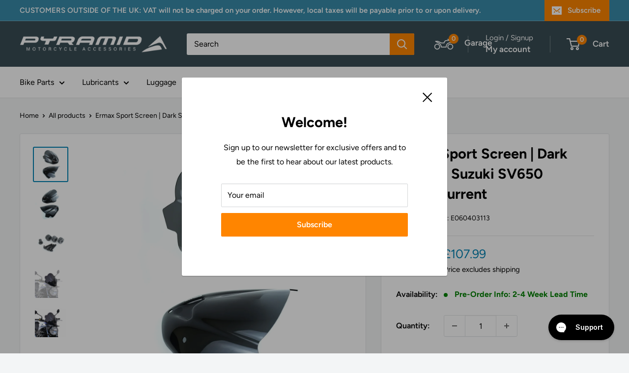

--- FILE ---
content_type: text/css
request_url: https://pyramidmoto.co.uk/cdn/shop/t/75/assets/custom.s.min.css?v=47561623086259898311764442709
body_size: -281
content:
.pagination__inner{list-style:none;display:flex;justify-content:center;align-items:center;gap:5px}.pagination__nav-item-container{min-width:35px;height:35px;display:flex;border:1px solid #d4d6d8;border-radius:2px}.pagination__nav-item{margin:0;width:100%;height:100%;text-align:center}@media (min-width:641px) and (max-width:800px){body .header__logo-image{max-width:160px!important}}@media (max-width:425px){body .header__logo-image{max-width:120px!important}}#cm-fitment-table .cm_fitment-table{margin-top:0}.cm_FacetPanel{background-color:#fff}.cm_field-manufacturers{display:none}.header__action-item--mobile-search-box{display:none}.cm_garage .cm_garageDropdown{right:7px}.container--narrow:has("#cm-collection-list"){max-width:1480px}.cm_vehicle-categories_category-title-container{margin-top:auto}@media (max-width:641px){.cm_main-content .cm_message,.cm_main-content .cm_SearchVehicleWidget,.cm_main-content .cm_SearchHeader{margin:10px}.header__action-item--mobile-search-box{display:block}}#cm-garage{width:122px}#cm-collection-page,#cm_results,#cm-collection-list,#cm_manufacturers{min-height:70vh}#cm-verify-fitment:empty{height:67.31px}#cm-ymm:empty{height:88px}@media (max-width:1280px){#cm-garage{width:35px}}@media (max-width:880px){#cm-ymm:empty{height:258.39px}}.header__action-item.header__action-item--currency{display:none}

--- FILE ---
content_type: application/javascript; charset=utf-8
request_url: https://pyramid-plastics.myconvermax.com/static/search.min.js
body_size: 165178
content:
(()=>{var NB=(Qu,li)=>()=>(li||Qu((li={exports:{}}).exports,li),li.exports);var CB=NB((wr,Er)=>{/*!
 * pyramid-plastics/search.js
 * Fri, 26 Dec 2025 22:40:22 GMT
 *//*!
 * Convermax® Site Search plugin.
 *
 * Copyright(c) 2016-present, CONVERMAX CORP.
 * convermax.com
 * support@convermax.com
 */window.Convermax=window.Convermax||{};!window.Convermax.loaded&&!window.Convermax.devScriptEnabled?(window.Convermax.loaded=!0,(()=>{"use strict";var mE,fE,hE,pE,gE,vE,_E,yE,wE,EE,SE,bE,NE,CE,kE,xE,TE,RE,FE,IE,VE,PE,AE,OE,ME,DE,UE,LE,jE,BE,WE,zE,HE,qE,QE,ZE,$E,GE,YE,JE,KE,XE,eS,tS,nS,rS,iS,lS,aS,oS,sS,cS,uS,dS,mS,fS;var Qu={648:((e,t,r)=>{var l;/**
 * @license React
 * react-jsx-runtime.production.min.js
 *
 * Copyright (c) Facebook, Inc. and its affiliates.
 *
 * This source code is licensed under the MIT license found in the
 * LICENSE file in the root directory of this source tree.
 */var o=r(2744),c=Symbol.for("react.element"),d=Symbol.for("react.fragment"),p=Object.prototype.hasOwnProperty,f=o.__SECRET_INTERNALS_DO_NOT_USE_OR_YOU_WILL_BE_FIRED.ReactCurrentOwner,m={key:!0,ref:!0,__self:!0,__source:!0};function y(v,w,S){var C,k={},x=null,R=null;S!==void 0&&(x=""+S),w.key!==void 0&&(x=""+w.key),w.ref!==void 0&&(R=w.ref);for(C in w)p.call(w,C)&&!m.hasOwnProperty(C)&&(k[C]=w[C]);if(v&&v.defaultProps)for(C in w=v.defaultProps,w)k[C]===void 0&&(k[C]=w[C]);return{$$typeof:c,type:v,key:x,ref:R,props:k,_owner:f.current}}l=d,t.jsx=y,t.jsxs=y}),1286:((e,t,r)=>{e.exports=r(9720)}),1936:((e,t,r)=>{e.exports=r(648)}),2245:((e,t)=>{/**
 * @license React
 * scheduler.production.min.js
 *
 * Copyright (c) Facebook, Inc. and its affiliates.
 *
 * This source code is licensed under the MIT license found in the
 * LICENSE file in the root directory of this source tree.
 */function r(K,re){var de=K.length;K.push(re);e:for(;0<de;){var Se=de-1>>>1,L=K[Se];if(0<c(L,re))K[Se]=re,K[de]=L,de=Se;else break e}}function l(K){return K.length===0?null:K[0]}function o(K){if(K.length===0)return null;var re=K[0],de=K.pop();if(de!==re){K[0]=de;e:for(var Se=0,L=K.length,Y=L>>>1;Se<Y;){var me=2*(Se+1)-1,se=K[me],pe=me+1,fe=K[pe];if(0>c(se,de))pe<L&&0>c(fe,se)?(K[Se]=fe,K[pe]=de,Se=pe):(K[Se]=se,K[me]=de,Se=me);else if(pe<L&&0>c(fe,de))K[Se]=fe,K[pe]=de,Se=pe;else break e}}return re}function c(K,re){var de=K.sortIndex-re.sortIndex;return de!==0?de:K.id-re.id}if(typeof performance=="object"&&typeof performance.now=="function"){var d=performance;t.unstable_now=function(){return d.now()}}else{var p=Date,f=p.now();t.unstable_now=function(){return p.now()-f}}var m=[],y=[],v=1,w=null,S=3,C=!1,k=!1,x=!1,R=typeof setTimeout=="function"?setTimeout:null,T=typeof clearTimeout=="function"?clearTimeout:null,V=typeof setImmediate!="undefined"?setImmediate:null;typeof navigator!="undefined"&&navigator.scheduling!==void 0&&navigator.scheduling.isInputPending!==void 0&&navigator.scheduling.isInputPending.bind(navigator.scheduling);function P(K){for(var re=l(y);re!==null;){if(re.callback===null)o(y);else if(re.startTime<=K)o(y),re.sortIndex=re.expirationTime,r(m,re);else break;re=l(y)}}function A(K){if(x=!1,P(K),!k)if(l(m)!==null)k=!0,Te(D);else{var re=l(y);re!==null&&Le(A,re.startTime-K)}}function D(K,re){k=!1,x&&(x=!1,T(O),O=-1),C=!0;var de=S;try{for(P(re),w=l(m);w!==null&&(!(w.expirationTime>re)||K&&!$());){var Se=w.callback;if(typeof Se=="function"){w.callback=null,S=w.priorityLevel;var L=Se(w.expirationTime<=re);re=t.unstable_now(),typeof L=="function"?w.callback=L:w===l(m)&&o(m),P(re)}else o(m);w=l(m)}if(w!==null)var Y=!0;else{var me=l(y);me!==null&&Le(A,me.startTime-re),Y=!1}return Y}finally{w=null,S=de,C=!1}}var B=!1,U=null,O=-1,z=5,J=-1;function $(){return!(t.unstable_now()-J<z)}function ce(){if(U!==null){var K=t.unstable_now();J=K;var re=!0;try{re=U(!0,K)}finally{re?he():(B=!1,U=null)}}else B=!1}var he;if(typeof V=="function")he=function(){V(ce)};else if(typeof MessageChannel!="undefined"){var ve=new MessageChannel,Me=ve.port2;ve.port1.onmessage=ce,he=function(){Me.postMessage(null)}}else he=function(){R(ce,0)};function Te(K){U=K,B||(B=!0,he())}function Le(K,re){O=R(function(){K(t.unstable_now())},re)}t.unstable_IdlePriority=5,t.unstable_ImmediatePriority=1,t.unstable_LowPriority=4,t.unstable_NormalPriority=3,t.unstable_Profiling=null,t.unstable_UserBlockingPriority=2,t.unstable_cancelCallback=function(K){K.callback=null},t.unstable_continueExecution=function(){k||C||(k=!0,Te(D))},t.unstable_forceFrameRate=function(K){0>K||125<K?console.error("forceFrameRate takes a positive int between 0 and 125, forcing frame rates higher than 125 fps is not supported"):z=0<K?Math.floor(1e3/K):5},t.unstable_getCurrentPriorityLevel=function(){return S},t.unstable_getFirstCallbackNode=function(){return l(m)},t.unstable_next=function(K){switch(S){case 1:case 2:case 3:var re=3;break;default:re=S}var de=S;S=re;try{return K()}finally{S=de}},t.unstable_pauseExecution=function(){},t.unstable_requestPaint=function(){},t.unstable_runWithPriority=function(K,re){switch(K){case 1:case 2:case 3:case 4:case 5:break;default:K=3}var de=S;S=K;try{return re()}finally{S=de}},t.unstable_scheduleCallback=function(K,re,de){var Se=t.unstable_now();switch(typeof de=="object"&&de!==null?(de=de.delay,de=typeof de=="number"&&0<de?Se+de:Se):de=Se,K){case 1:var L=-1;break;case 2:L=250;break;case 5:L=1073741823;break;case 4:L=1e4;break;default:L=5e3}return L=de+L,K={id:v++,callback:re,priorityLevel:K,startTime:de,expirationTime:L,sortIndex:-1},de>Se?(K.sortIndex=de,r(y,K),l(m)===null&&K===l(y)&&(x?(T(O),O=-1):x=!0,Le(A,de-Se))):(K.sortIndex=L,r(m,K),k||C||(k=!0,Te(D))),K},t.unstable_shouldYield=$,t.unstable_wrapCallback=function(K){var re=S;return function(){var de=S;S=re;try{return K.apply(this,arguments)}finally{S=de}}}}),2744:((e,t,r)=>{e.exports=r(6037)}),3502:((e,t,r)=>{var l,o=r(7639);if(1)t.H=o.createRoot,l=o.hydrateRoot;else var c}),3827:(e=>{e.exports="[data-uri]"}),3886:(e=>{e.exports="[data-uri]"}),4746:(e=>{e.exports="[data-uri]"}),5021:((e,t,r)=>{/**
 * @license React
 * react-dom.production.min.js
 *
 * Copyright (c) Facebook, Inc. and its affiliates.
 *
 * This source code is licensed under the MIT license found in the
 * LICENSE file in the root directory of this source tree.
 */var l=r(2744),o=r(6818);function c(n){for(var i="https://reactjs.org/docs/error-decoder.html?invariant="+n,s=1;s<arguments.length;s++)i+="&args[]="+encodeURIComponent(arguments[s]);return"Minified React error #"+n+"; visit "+i+" for the full message or use the non-minified dev environment for full errors and additional helpful warnings."}var d=new Set,p={};function f(n,i){m(n,i),m(n+"Capture",i)}function m(n,i){for(p[n]=i,n=0;n<i.length;n++)d.add(i[n])}var y=!(typeof window=="undefined"||typeof window.document=="undefined"||typeof window.document.createElement=="undefined"),v=Object.prototype.hasOwnProperty,w=/^[:A-Z_a-z\u00C0-\u00D6\u00D8-\u00F6\u00F8-\u02FF\u0370-\u037D\u037F-\u1FFF\u200C-\u200D\u2070-\u218F\u2C00-\u2FEF\u3001-\uD7FF\uF900-\uFDCF\uFDF0-\uFFFD][:A-Z_a-z\u00C0-\u00D6\u00D8-\u00F6\u00F8-\u02FF\u0370-\u037D\u037F-\u1FFF\u200C-\u200D\u2070-\u218F\u2C00-\u2FEF\u3001-\uD7FF\uF900-\uFDCF\uFDF0-\uFFFD\-.0-9\u00B7\u0300-\u036F\u203F-\u2040]*$/,S={},C={};function k(n){return v.call(C,n)?!0:v.call(S,n)?!1:w.test(n)?C[n]=!0:(S[n]=!0,!1)}function x(n,i,s,u){if(s!==null&&s.type===0)return!1;switch(typeof i){case"function":case"symbol":return!0;case"boolean":return u?!1:s!==null?!s.acceptsBooleans:(n=n.toLowerCase().slice(0,5),n!=="data-"&&n!=="aria-");default:return!1}}function R(n,i,s,u){if(i===null||typeof i=="undefined"||x(n,i,s,u))return!0;if(u)return!1;if(s!==null)switch(s.type){case 3:return!i;case 4:return i===!1;case 5:return isNaN(i);case 6:return isNaN(i)||1>i}return!1}function T(n,i,s,u,E,N,F){this.acceptsBooleans=i===2||i===3||i===4,this.attributeName=u,this.attributeNamespace=E,this.mustUseProperty=s,this.propertyName=n,this.type=i,this.sanitizeURL=N,this.removeEmptyString=F}var V={};"children dangerouslySetInnerHTML defaultValue defaultChecked innerHTML suppressContentEditableWarning suppressHydrationWarning style".split(" ").forEach(function(n){V[n]=new T(n,0,!1,n,null,!1,!1)}),[["acceptCharset","accept-charset"],["className","class"],["htmlFor","for"],["httpEquiv","http-equiv"]].forEach(function(n){var i=n[0];V[i]=new T(i,1,!1,n[1],null,!1,!1)}),["contentEditable","draggable","spellCheck","value"].forEach(function(n){V[n]=new T(n,2,!1,n.toLowerCase(),null,!1,!1)}),["autoReverse","externalResourcesRequired","focusable","preserveAlpha"].forEach(function(n){V[n]=new T(n,2,!1,n,null,!1,!1)}),"allowFullScreen async autoFocus autoPlay controls default defer disabled disablePictureInPicture disableRemotePlayback formNoValidate hidden loop noModule noValidate open playsInline readOnly required reversed scoped seamless itemScope".split(" ").forEach(function(n){V[n]=new T(n,3,!1,n.toLowerCase(),null,!1,!1)}),["checked","multiple","muted","selected"].forEach(function(n){V[n]=new T(n,3,!0,n,null,!1,!1)}),["capture","download"].forEach(function(n){V[n]=new T(n,4,!1,n,null,!1,!1)}),["cols","rows","size","span"].forEach(function(n){V[n]=new T(n,6,!1,n,null,!1,!1)}),["rowSpan","start"].forEach(function(n){V[n]=new T(n,5,!1,n.toLowerCase(),null,!1,!1)});var P=/[\-:]([a-z])/g;function A(n){return n[1].toUpperCase()}"accent-height alignment-baseline arabic-form baseline-shift cap-height clip-path clip-rule color-interpolation color-interpolation-filters color-profile color-rendering dominant-baseline enable-background fill-opacity fill-rule flood-color flood-opacity font-family font-size font-size-adjust font-stretch font-style font-variant font-weight glyph-name glyph-orientation-horizontal glyph-orientation-vertical horiz-adv-x horiz-origin-x image-rendering letter-spacing lighting-color marker-end marker-mid marker-start overline-position overline-thickness paint-order panose-1 pointer-events rendering-intent shape-rendering stop-color stop-opacity strikethrough-position strikethrough-thickness stroke-dasharray stroke-dashoffset stroke-linecap stroke-linejoin stroke-miterlimit stroke-opacity stroke-width text-anchor text-decoration text-rendering underline-position underline-thickness unicode-bidi unicode-range units-per-em v-alphabetic v-hanging v-ideographic v-mathematical vector-effect vert-adv-y vert-origin-x vert-origin-y word-spacing writing-mode xmlns:xlink x-height".split(" ").forEach(function(n){var i=n.replace(P,A);V[i]=new T(i,1,!1,n,null,!1,!1)}),"xlink:actuate xlink:arcrole xlink:role xlink:show xlink:title xlink:type".split(" ").forEach(function(n){var i=n.replace(P,A);V[i]=new T(i,1,!1,n,"http://www.w3.org/1999/xlink",!1,!1)}),["xml:base","xml:lang","xml:space"].forEach(function(n){var i=n.replace(P,A);V[i]=new T(i,1,!1,n,"http://www.w3.org/XML/1998/namespace",!1,!1)}),["tabIndex","crossOrigin"].forEach(function(n){V[n]=new T(n,1,!1,n.toLowerCase(),null,!1,!1)}),V.xlinkHref=new T("xlinkHref",1,!1,"xlink:href","http://www.w3.org/1999/xlink",!0,!1),["src","href","action","formAction"].forEach(function(n){V[n]=new T(n,1,!1,n.toLowerCase(),null,!0,!0)});function D(n,i,s,u){var E=V.hasOwnProperty(i)?V[i]:null;(E!==null?E.type!==0:u||!(2<i.length)||i[0]!=="o"&&i[0]!=="O"||i[1]!=="n"&&i[1]!=="N")&&(R(i,s,E,u)&&(s=null),u||E===null?k(i)&&(s===null?n.removeAttribute(i):n.setAttribute(i,""+s)):E.mustUseProperty?n[E.propertyName]=s===null?E.type===3?!1:"":s:(i=E.attributeName,u=E.attributeNamespace,s===null?n.removeAttribute(i):(E=E.type,s=E===3||E===4&&s===!0?"":""+s,u?n.setAttributeNS(u,i,s):n.setAttribute(i,s))))}var B=l.__SECRET_INTERNALS_DO_NOT_USE_OR_YOU_WILL_BE_FIRED,U=Symbol.for("react.element"),O=Symbol.for("react.portal"),z=Symbol.for("react.fragment"),J=Symbol.for("react.strict_mode"),$=Symbol.for("react.profiler"),ce=Symbol.for("react.provider"),he=Symbol.for("react.context"),ve=Symbol.for("react.forward_ref"),Me=Symbol.for("react.suspense"),Te=Symbol.for("react.suspense_list"),Le=Symbol.for("react.memo"),K=Symbol.for("react.lazy");Symbol.for("react.scope"),Symbol.for("react.debug_trace_mode");var re=Symbol.for("react.offscreen");Symbol.for("react.legacy_hidden"),Symbol.for("react.cache"),Symbol.for("react.tracing_marker");var de=Symbol.iterator;function Se(n){return n===null||typeof n!="object"?null:(n=de&&n[de]||n["@@iterator"],typeof n=="function"?n:null)}var L=Object.assign,Y;function me(n){if(Y===void 0)try{throw Error()}catch(s){var i=s.stack.trim().match(/\n( *(at )?)/);Y=i&&i[1]||""}return`
`+Y+n}var se=!1;function pe(n,i){if(!n||se)return"";se=!0;var s=Error.prepareStackTrace;Error.prepareStackTrace=void 0;try{if(i)if(i=function(){throw Error()},Object.defineProperty(i.prototype,"props",{set:function(){throw Error()}}),typeof Reflect=="object"&&Reflect.construct){try{Reflect.construct(i,[])}catch(Z){var u=Z}Reflect.construct(n,[],i)}else{try{i.call()}catch(Z){u=Z}n.call(i.prototype)}else{try{throw Error()}catch(Z){u=Z}n()}}catch(Z){if(Z&&u&&typeof Z.stack=="string"){for(var E=Z.stack.split(`
`),N=u.stack.split(`
`),F=E.length-1,M=N.length-1;1<=F&&0<=M&&E[F]!==N[M];)M--;for(;1<=F&&0<=M;F--,M--)if(E[F]!==N[M]){if(F!==1||M!==1)do if(F--,M--,0>M||E[F]!==N[M]){var j=`
`+E[F].replace(" at new "," at ");return n.displayName&&j.includes("<anonymous>")&&(j=j.replace("<anonymous>",n.displayName)),j}while(1<=F&&0<=M);break}}}finally{se=!1,Error.prepareStackTrace=s}return(n=n?n.displayName||n.name:"")?me(n):""}function fe(n){switch(n.tag){case 5:return me(n.type);case 16:return me("Lazy");case 13:return me("Suspense");case 19:return me("SuspenseList");case 0:case 2:case 15:return n=pe(n.type,!1),n;case 11:return n=pe(n.type.render,!1),n;case 1:return n=pe(n.type,!0),n;default:return""}}function Ce(n){if(n==null)return null;if(typeof n=="function")return n.displayName||n.name||null;if(typeof n=="string")return n;switch(n){case z:return"Fragment";case O:return"Portal";case $:return"Profiler";case J:return"StrictMode";case Me:return"Suspense";case Te:return"SuspenseList"}if(typeof n=="object")switch(n.$$typeof){case he:return(n.displayName||"Context")+".Consumer";case ce:return(n._context.displayName||"Context")+".Provider";case ve:var i=n.render;return n=n.displayName,n||(n=i.displayName||i.name||"",n=n!==""?"ForwardRef("+n+")":"ForwardRef"),n;case Le:return i=n.displayName||null,i!==null?i:Ce(n.type)||"Memo";case K:i=n._payload,n=n._init;try{return Ce(n(i))}catch(s){}}return null}function ke(n){var i=n.type;switch(n.tag){case 24:return"Cache";case 9:return(i.displayName||"Context")+".Consumer";case 10:return(i._context.displayName||"Context")+".Provider";case 18:return"DehydratedFragment";case 11:return n=i.render,n=n.displayName||n.name||"",i.displayName||(n!==""?"ForwardRef("+n+")":"ForwardRef");case 7:return"Fragment";case 5:return i;case 4:return"Portal";case 3:return"Root";case 6:return"Text";case 16:return Ce(i);case 8:return i===J?"StrictMode":"Mode";case 22:return"Offscreen";case 12:return"Profiler";case 21:return"Scope";case 13:return"Suspense";case 19:return"SuspenseList";case 25:return"TracingMarker";case 1:case 0:case 17:case 2:case 14:case 15:if(typeof i=="function")return i.displayName||i.name||null;if(typeof i=="string")return i}return null}function Ve(n){switch(typeof n){case"boolean":case"number":case"string":case"undefined":return n;case"object":return n;default:return""}}function Ye(n){var i=n.type;return(n=n.nodeName)&&n.toLowerCase()==="input"&&(i==="checkbox"||i==="radio")}function ot(n){var i=Ye(n)?"checked":"value",s=Object.getOwnPropertyDescriptor(n.constructor.prototype,i),u=""+n[i];if(!n.hasOwnProperty(i)&&typeof s!="undefined"&&typeof s.get=="function"&&typeof s.set=="function"){var E=s.get,N=s.set;return Object.defineProperty(n,i,{configurable:!0,get:function(){return E.call(this)},set:function(F){u=""+F,N.call(this,F)}}),Object.defineProperty(n,i,{enumerable:s.enumerable}),{getValue:function(){return u},setValue:function(F){u=""+F},stopTracking:function(){n._valueTracker=null,delete n[i]}}}}function ue(n){n._valueTracker||(n._valueTracker=ot(n))}function De(n){if(!n)return!1;var i=n._valueTracker;if(!i)return!0;var s=i.getValue(),u="";return n&&(u=Ye(n)?n.checked?"true":"false":n.value),n=u,n!==s?(i.setValue(n),!0):!1}function Ue(n){if(n=n||(typeof document!="undefined"?document:void 0),typeof n=="undefined")return null;try{return n.activeElement||n.body}catch(i){return n.body}}function Qe(n,i){var s=i.checked;return L({},i,{defaultChecked:void 0,defaultValue:void 0,value:void 0,checked:s!=null?s:n._wrapperState.initialChecked})}function Ze(n,i){var s=i.defaultValue==null?"":i.defaultValue,u=i.checked!=null?i.checked:i.defaultChecked;s=Ve(i.value!=null?i.value:s),n._wrapperState={initialChecked:u,initialValue:s,controlled:i.type==="checkbox"||i.type==="radio"?i.checked!=null:i.value!=null}}function We(n,i){i=i.checked,i!=null&&D(n,"checked",i,!1)}function tt(n,i){We(n,i);var s=Ve(i.value),u=i.type;if(s!=null)u==="number"?(s===0&&n.value===""||n.value!=s)&&(n.value=""+s):n.value!==""+s&&(n.value=""+s);else if(u==="submit"||u==="reset"){n.removeAttribute("value");return}i.hasOwnProperty("value")?dr(n,i.type,s):i.hasOwnProperty("defaultValue")&&dr(n,i.type,Ve(i.defaultValue)),i.checked==null&&i.defaultChecked!=null&&(n.defaultChecked=!!i.defaultChecked)}function kt(n,i,s){if(i.hasOwnProperty("value")||i.hasOwnProperty("defaultValue")){var u=i.type;if(!(u!=="submit"&&u!=="reset"||i.value!==void 0&&i.value!==null))return;i=""+n._wrapperState.initialValue,s||i===n.value||(n.value=i),n.defaultValue=i}s=n.name,s!==""&&(n.name=""),n.defaultChecked=!!n._wrapperState.initialChecked,s!==""&&(n.name=s)}function dr(n,i,s){(i!=="number"||Ue(n.ownerDocument)!==n)&&(s==null?n.defaultValue=""+n._wrapperState.initialValue:n.defaultValue!==""+s&&(n.defaultValue=""+s))}var Ur=Array.isArray;function In(n,i,s,u){if(n=n.options,i){i={};for(var E=0;E<s.length;E++)i["$"+s[E]]=!0;for(s=0;s<n.length;s++)E=i.hasOwnProperty("$"+n[s].value),n[s].selected!==E&&(n[s].selected=E),E&&u&&(n[s].defaultSelected=!0)}else{for(s=""+Ve(s),i=null,E=0;E<n.length;E++){if(n[E].value===s){n[E].selected=!0,u&&(n[E].defaultSelected=!0);return}i!==null||n[E].disabled||(i=n[E])}i!==null&&(i.selected=!0)}}function uh(n,i){if(i.dangerouslySetInnerHTML!=null)throw Error(c(91));return L({},i,{value:void 0,defaultValue:void 0,children:""+n._wrapperState.initialValue})}function hS(n,i){var s=i.value;if(s==null){if(s=i.children,i=i.defaultValue,s!=null){if(i!=null)throw Error(c(92));if(Ur(s)){if(1<s.length)throw Error(c(93));s=s[0]}i=s}i==null&&(i=""),s=i}n._wrapperState={initialValue:Ve(s)}}function pS(n,i){var s=Ve(i.value),u=Ve(i.defaultValue);s!=null&&(s=""+s,s!==n.value&&(n.value=s),i.defaultValue==null&&n.defaultValue!==s&&(n.defaultValue=s)),u!=null&&(n.defaultValue=""+u)}function gS(n){var i=n.textContent;i===n._wrapperState.initialValue&&i!==""&&i!==null&&(n.value=i)}function vS(n){switch(n){case"svg":return"http://www.w3.org/2000/svg";case"math":return"http://www.w3.org/1998/Math/MathML";default:return"http://www.w3.org/1999/xhtml"}}function dh(n,i){return n==null||n==="http://www.w3.org/1999/xhtml"?vS(i):n==="http://www.w3.org/2000/svg"&&i==="foreignObject"?"http://www.w3.org/1999/xhtml":n}var Uc,_S=(function(n){return typeof MSApp!="undefined"&&MSApp.execUnsafeLocalFunction?function(i,s,u,E){MSApp.execUnsafeLocalFunction(function(){return n(i,s,u,E)})}:n})(function(n,i){if(n.namespaceURI!=="http://www.w3.org/2000/svg"||"innerHTML"in n)n.innerHTML=i;else{for(Uc=Uc||document.createElement("div"),Uc.innerHTML="<svg>"+i.valueOf().toString()+"</svg>",i=Uc.firstChild;n.firstChild;)n.removeChild(n.firstChild);for(;i.firstChild;)n.appendChild(i.firstChild)}});function eo(n,i){if(i){var s=n.firstChild;if(s&&s===n.lastChild&&s.nodeType===3){s.nodeValue=i;return}}n.textContent=i}var to={animationIterationCount:!0,aspectRatio:!0,borderImageOutset:!0,borderImageSlice:!0,borderImageWidth:!0,boxFlex:!0,boxFlexGroup:!0,boxOrdinalGroup:!0,columnCount:!0,columns:!0,flex:!0,flexGrow:!0,flexPositive:!0,flexShrink:!0,flexNegative:!0,flexOrder:!0,gridArea:!0,gridRow:!0,gridRowEnd:!0,gridRowSpan:!0,gridRowStart:!0,gridColumn:!0,gridColumnEnd:!0,gridColumnSpan:!0,gridColumnStart:!0,fontWeight:!0,lineClamp:!0,lineHeight:!0,opacity:!0,order:!0,orphans:!0,tabSize:!0,widows:!0,zIndex:!0,zoom:!0,fillOpacity:!0,floodOpacity:!0,stopOpacity:!0,strokeDasharray:!0,strokeDashoffset:!0,strokeMiterlimit:!0,strokeOpacity:!0,strokeWidth:!0},Tj=["Webkit","ms","Moz","O"];Object.keys(to).forEach(function(n){Tj.forEach(function(i){i=i+n.charAt(0).toUpperCase()+n.substring(1),to[i]=to[n]})});function yS(n,i,s){return i==null||typeof i=="boolean"||i===""?"":s||typeof i!="number"||i===0||to.hasOwnProperty(n)&&to[n]?(""+i).trim():i+"px"}function wS(n,i){n=n.style;for(var s in i)if(i.hasOwnProperty(s)){var u=s.indexOf("--")===0,E=yS(s,i[s],u);s==="float"&&(s="cssFloat"),u?n.setProperty(s,E):n[s]=E}}var Rj=L({menuitem:!0},{area:!0,base:!0,br:!0,col:!0,embed:!0,hr:!0,img:!0,input:!0,keygen:!0,link:!0,meta:!0,param:!0,source:!0,track:!0,wbr:!0});function mh(n,i){if(i){if(Rj[n]&&(i.children!=null||i.dangerouslySetInnerHTML!=null))throw Error(c(137,n));if(i.dangerouslySetInnerHTML!=null){if(i.children!=null)throw Error(c(60));if(typeof i.dangerouslySetInnerHTML!="object"||!("__html"in i.dangerouslySetInnerHTML))throw Error(c(61))}if(i.style!=null&&typeof i.style!="object")throw Error(c(62))}}function fh(n,i){if(n.indexOf("-")===-1)return typeof i.is=="string";switch(n){case"annotation-xml":case"color-profile":case"font-face":case"font-face-src":case"font-face-uri":case"font-face-format":case"font-face-name":case"missing-glyph":return!1;default:return!0}}var hh=null;function ph(n){return n=n.target||n.srcElement||window,n.correspondingUseElement&&(n=n.correspondingUseElement),n.nodeType===3?n.parentNode:n}var gh=null,bl=null,Nl=null;function ES(n){if(n=No(n)){if(typeof gh!="function")throw Error(c(280));var i=n.stateNode;i&&(i=ou(i),gh(n.stateNode,n.type,i))}}function SS(n){bl?Nl?Nl.push(n):Nl=[n]:bl=n}function bS(){if(bl){var n=bl,i=Nl;if(Nl=bl=null,ES(n),i)for(n=0;n<i.length;n++)ES(i[n])}}function NS(n,i){return n(i)}function CS(){}var vh=!1;function kS(n,i,s){if(vh)return n(i,s);vh=!0;try{return NS(n,i,s)}finally{vh=!1,(bl!==null||Nl!==null)&&(CS(),bS())}}function no(n,i){var s=n.stateNode;if(s===null)return null;var u=ou(s);if(u===null)return null;s=u[i];e:switch(i){case"onClick":case"onClickCapture":case"onDoubleClick":case"onDoubleClickCapture":case"onMouseDown":case"onMouseDownCapture":case"onMouseMove":case"onMouseMoveCapture":case"onMouseUp":case"onMouseUpCapture":case"onMouseEnter":(u=!u.disabled)||(n=n.type,u=!(n==="button"||n==="input"||n==="select"||n==="textarea")),n=!u;break e;default:n=!1}if(n)return null;if(s&&typeof s!="function")throw Error(c(231,i,typeof s));return s}var _h=!1;if(y)try{var ro={};Object.defineProperty(ro,"passive",{get:function(){_h=!0}}),window.addEventListener("test",ro,ro),window.removeEventListener("test",ro,ro)}catch(n){_h=!1}function Fj(n,i,s,u,E,N,F,M,j){var Z=Array.prototype.slice.call(arguments,3);try{i.apply(s,Z)}catch(ee){this.onError(ee)}}var io=!1,Lc=null,jc=!1,yh=null,Ij={onError:function(n){io=!0,Lc=n}};function Vj(n,i,s,u,E,N,F,M,j){io=!1,Lc=null,Fj.apply(Ij,arguments)}function Pj(n,i,s,u,E,N,F,M,j){if(Vj.apply(this,arguments),io){if(io){var Z=Lc;io=!1,Lc=null}else throw Error(c(198));jc||(jc=!0,yh=Z)}}function Ci(n){var i=n,s=n;if(n.alternate)for(;i.return;)i=i.return;else{n=i;do i=n,(i.flags&4098)!==0&&(s=i.return),n=i.return;while(n)}return i.tag===3?s:null}function xS(n){if(n.tag===13){var i=n.memoizedState;if(i===null&&(n=n.alternate,n!==null&&(i=n.memoizedState)),i!==null)return i.dehydrated}return null}function TS(n){if(Ci(n)!==n)throw Error(c(188))}function Aj(n){var i=n.alternate;if(!i){if(i=Ci(n),i===null)throw Error(c(188));return i!==n?null:n}for(var s=n,u=i;;){var E=s.return;if(E===null)break;var N=E.alternate;if(N===null){if(u=E.return,u!==null){s=u;continue}break}if(E.child===N.child){for(N=E.child;N;){if(N===s)return TS(E),n;if(N===u)return TS(E),i;N=N.sibling}throw Error(c(188))}if(s.return!==u.return)s=E,u=N;else{for(var F=!1,M=E.child;M;){if(M===s){F=!0,s=E,u=N;break}if(M===u){F=!0,u=E,s=N;break}M=M.sibling}if(!F){for(M=N.child;M;){if(M===s){F=!0,s=N,u=E;break}if(M===u){F=!0,u=N,s=E;break}M=M.sibling}if(!F)throw Error(c(189))}}if(s.alternate!==u)throw Error(c(190))}if(s.tag!==3)throw Error(c(188));return s.stateNode.current===s?n:i}function RS(n){return n=Aj(n),n!==null?FS(n):null}function FS(n){if(n.tag===5||n.tag===6)return n;for(n=n.child;n!==null;){var i=FS(n);if(i!==null)return i;n=n.sibling}return null}var IS=o.unstable_scheduleCallback,VS=o.unstable_cancelCallback,Oj=o.unstable_shouldYield,Mj=o.unstable_requestPaint,pt=o.unstable_now,Dj=o.unstable_getCurrentPriorityLevel,wh=o.unstable_ImmediatePriority,PS=o.unstable_UserBlockingPriority,Bc=o.unstable_NormalPriority,Uj=o.unstable_LowPriority,AS=o.unstable_IdlePriority,Wc=null,Jn=null;function Lj(n){if(Jn&&typeof Jn.onCommitFiberRoot=="function")try{Jn.onCommitFiberRoot(Wc,n,void 0,(n.current.flags&128)===128)}catch(i){}}var Vn=Math.clz32?Math.clz32:Wj,jj=Math.log,Bj=Math.LN2;function Wj(n){return n>>>=0,n===0?32:31-(jj(n)/Bj|0)|0}var zc=64,Hc=4194304;function lo(n){switch(n&-n){case 1:return 1;case 2:return 2;case 4:return 4;case 8:return 8;case 16:return 16;case 32:return 32;case 64:case 128:case 256:case 512:case 1024:case 2048:case 4096:case 8192:case 16384:case 32768:case 65536:case 131072:case 262144:case 524288:case 1048576:case 2097152:return n&4194240;case 4194304:case 8388608:case 16777216:case 33554432:case 67108864:return n&130023424;case 134217728:return 134217728;case 268435456:return 268435456;case 536870912:return 536870912;case 1073741824:return 1073741824;default:return n}}function qc(n,i){var s=n.pendingLanes;if(s===0)return 0;var u=0,E=n.suspendedLanes,N=n.pingedLanes,F=s&268435455;if(F!==0){var M=F&~E;M!==0?u=lo(M):(N&=F,N!==0&&(u=lo(N)))}else F=s&~E,F!==0?u=lo(F):N!==0&&(u=lo(N));if(u===0)return 0;if(i!==0&&i!==u&&(i&E)===0&&(E=u&-u,N=i&-i,E>=N||E===16&&(N&4194240)!==0))return i;if((u&4)!==0&&(u|=s&16),i=n.entangledLanes,i!==0)for(n=n.entanglements,i&=u;0<i;)s=31-Vn(i),E=1<<s,u|=n[s],i&=~E;return u}function zj(n,i){switch(n){case 1:case 2:case 4:return i+250;case 8:case 16:case 32:case 64:case 128:case 256:case 512:case 1024:case 2048:case 4096:case 8192:case 16384:case 32768:case 65536:case 131072:case 262144:case 524288:case 1048576:case 2097152:return i+5e3;case 4194304:case 8388608:case 16777216:case 33554432:case 67108864:return-1;case 134217728:case 268435456:case 536870912:case 1073741824:return-1;default:return-1}}function Hj(n,i){for(var s=n.suspendedLanes,u=n.pingedLanes,E=n.expirationTimes,N=n.pendingLanes;0<N;){var F=31-Vn(N),M=1<<F,j=E[F];j===-1?((M&s)===0||(M&u)!==0)&&(E[F]=zj(M,i)):j<=i&&(n.expiredLanes|=M),N&=~M}}function Eh(n){return n=n.pendingLanes&-1073741825,n!==0?n:n&1073741824?1073741824:0}function OS(){var n=zc;return zc<<=1,(zc&4194240)===0&&(zc=64),n}function Sh(n){for(var i=[],s=0;31>s;s++)i.push(n);return i}function ao(n,i,s){n.pendingLanes|=i,i!==536870912&&(n.suspendedLanes=0,n.pingedLanes=0),n=n.eventTimes,i=31-Vn(i),n[i]=s}function qj(n,i){var s=n.pendingLanes&~i;n.pendingLanes=i,n.suspendedLanes=0,n.pingedLanes=0,n.expiredLanes&=i,n.mutableReadLanes&=i,n.entangledLanes&=i,i=n.entanglements;var u=n.eventTimes;for(n=n.expirationTimes;0<s;){var E=31-Vn(s),N=1<<E;i[E]=0,u[E]=-1,n[E]=-1,s&=~N}}function bh(n,i){var s=n.entangledLanes|=i;for(n=n.entanglements;s;){var u=31-Vn(s),E=1<<u;E&i|n[u]&i&&(n[u]|=i),s&=~E}}var Je=0;function MS(n){return n&=-n,1<n?4<n?(n&268435455)!==0?16:536870912:4:1}var DS,Nh,US,LS,jS,Ch=!1,Qc=[],Lr=null,jr=null,Br=null,oo=new Map,so=new Map,Wr=[],Qj="mousedown mouseup touchcancel touchend touchstart auxclick dblclick pointercancel pointerdown pointerup dragend dragstart drop compositionend compositionstart keydown keypress keyup input textInput copy cut paste click change contextmenu reset submit".split(" ");function BS(n,i){switch(n){case"focusin":case"focusout":Lr=null;break;case"dragenter":case"dragleave":jr=null;break;case"mouseover":case"mouseout":Br=null;break;case"pointerover":case"pointerout":oo.delete(i.pointerId);break;case"gotpointercapture":case"lostpointercapture":so.delete(i.pointerId)}}function co(n,i,s,u,E,N){return n===null||n.nativeEvent!==N?(n={blockedOn:i,domEventName:s,eventSystemFlags:u,nativeEvent:N,targetContainers:[E]},i!==null&&(i=No(i),i!==null&&Nh(i)),n):(n.eventSystemFlags|=u,i=n.targetContainers,E!==null&&i.indexOf(E)===-1&&i.push(E),n)}function Zj(n,i,s,u,E){switch(i){case"focusin":return Lr=co(Lr,n,i,s,u,E),!0;case"dragenter":return jr=co(jr,n,i,s,u,E),!0;case"mouseover":return Br=co(Br,n,i,s,u,E),!0;case"pointerover":var N=E.pointerId;return oo.set(N,co(oo.get(N)||null,n,i,s,u,E)),!0;case"gotpointercapture":return N=E.pointerId,so.set(N,co(so.get(N)||null,n,i,s,u,E)),!0}return!1}function WS(n){var i=ki(n.target);if(i!==null){var s=Ci(i);if(s!==null){if(i=s.tag,i===13){if(i=xS(s),i!==null){n.blockedOn=i,jS(n.priority,function(){US(s)});return}}else if(i===3&&s.stateNode.current.memoizedState.isDehydrated){n.blockedOn=s.tag===3?s.stateNode.containerInfo:null;return}}}n.blockedOn=null}function Zc(n){if(n.blockedOn!==null)return!1;for(var i=n.targetContainers;0<i.length;){var s=xh(n.domEventName,n.eventSystemFlags,i[0],n.nativeEvent);if(s===null){s=n.nativeEvent;var u=new s.constructor(s.type,s);hh=u,s.target.dispatchEvent(u),hh=null}else return i=No(s),i!==null&&Nh(i),n.blockedOn=s,!1;i.shift()}return!0}function zS(n,i,s){Zc(n)&&s.delete(i)}function $j(){Ch=!1,Lr!==null&&Zc(Lr)&&(Lr=null),jr!==null&&Zc(jr)&&(jr=null),Br!==null&&Zc(Br)&&(Br=null),oo.forEach(zS),so.forEach(zS)}function uo(n,i){n.blockedOn===i&&(n.blockedOn=null,Ch||(Ch=!0,o.unstable_scheduleCallback(o.unstable_NormalPriority,$j)))}function mo(n){function i(E){return uo(E,n)}if(0<Qc.length){uo(Qc[0],n);for(var s=1;s<Qc.length;s++){var u=Qc[s];u.blockedOn===n&&(u.blockedOn=null)}}for(Lr!==null&&uo(Lr,n),jr!==null&&uo(jr,n),Br!==null&&uo(Br,n),oo.forEach(i),so.forEach(i),s=0;s<Wr.length;s++)u=Wr[s],u.blockedOn===n&&(u.blockedOn=null);for(;0<Wr.length&&(s=Wr[0],s.blockedOn===null);)WS(s),s.blockedOn===null&&Wr.shift()}var Cl=B.ReactCurrentBatchConfig,$c=!0;function Gj(n,i,s,u){var E=Je,N=Cl.transition;Cl.transition=null;try{Je=1,kh(n,i,s,u)}finally{Je=E,Cl.transition=N}}function Yj(n,i,s,u){var E=Je,N=Cl.transition;Cl.transition=null;try{Je=4,kh(n,i,s,u)}finally{Je=E,Cl.transition=N}}function kh(n,i,s,u){if($c){var E=xh(n,i,s,u);if(E===null)Hh(n,i,u,Gc,s),BS(n,u);else if(Zj(E,n,i,s,u))u.stopPropagation();else if(BS(n,u),i&4&&-1<Qj.indexOf(n)){for(;E!==null;){var N=No(E);if(N!==null&&DS(N),N=xh(n,i,s,u),N===null&&Hh(n,i,u,Gc,s),N===E)break;E=N}E!==null&&u.stopPropagation()}else Hh(n,i,u,null,s)}}var Gc=null;function xh(n,i,s,u){if(Gc=null,n=ph(u),n=ki(n),n!==null)if(i=Ci(n),i===null)n=null;else if(s=i.tag,s===13){if(n=xS(i),n!==null)return n;n=null}else if(s===3){if(i.stateNode.current.memoizedState.isDehydrated)return i.tag===3?i.stateNode.containerInfo:null;n=null}else i!==n&&(n=null);return Gc=n,null}function HS(n){switch(n){case"cancel":case"click":case"close":case"contextmenu":case"copy":case"cut":case"auxclick":case"dblclick":case"dragend":case"dragstart":case"drop":case"focusin":case"focusout":case"input":case"invalid":case"keydown":case"keypress":case"keyup":case"mousedown":case"mouseup":case"paste":case"pause":case"play":case"pointercancel":case"pointerdown":case"pointerup":case"ratechange":case"reset":case"resize":case"seeked":case"submit":case"touchcancel":case"touchend":case"touchstart":case"volumechange":case"change":case"selectionchange":case"textInput":case"compositionstart":case"compositionend":case"compositionupdate":case"beforeblur":case"afterblur":case"beforeinput":case"blur":case"fullscreenchange":case"focus":case"hashchange":case"popstate":case"select":case"selectstart":return 1;case"drag":case"dragenter":case"dragexit":case"dragleave":case"dragover":case"mousemove":case"mouseout":case"mouseover":case"pointermove":case"pointerout":case"pointerover":case"scroll":case"toggle":case"touchmove":case"wheel":case"mouseenter":case"mouseleave":case"pointerenter":case"pointerleave":return 4;case"message":switch(Dj()){case wh:return 1;case PS:return 4;case Bc:case Uj:return 16;case AS:return 536870912;default:return 16}default:return 16}}var zr=null,Th=null,Yc=null;function qS(){if(Yc)return Yc;var n,i=Th,s=i.length,u,E="value"in zr?zr.value:zr.textContent,N=E.length;for(n=0;n<s&&i[n]===E[n];n++);var F=s-n;for(u=1;u<=F&&i[s-u]===E[N-u];u++);return Yc=E.slice(n,1<u?1-u:void 0)}function Jc(n){var i=n.keyCode;return"charCode"in n?(n=n.charCode,n===0&&i===13&&(n=13)):n=i,n===10&&(n=13),32<=n||n===13?n:0}function Kc(){return!0}function QS(){return!1}function cn(n){function i(s,u,E,N,F){this._reactName=s,this._targetInst=E,this.type=u,this.nativeEvent=N,this.target=F,this.currentTarget=null;for(var M in n)n.hasOwnProperty(M)&&(s=n[M],this[M]=s?s(N):N[M]);return this.isDefaultPrevented=(N.defaultPrevented!=null?N.defaultPrevented:N.returnValue===!1)?Kc:QS,this.isPropagationStopped=QS,this}return L(i.prototype,{preventDefault:function(){this.defaultPrevented=!0;var s=this.nativeEvent;s&&(s.preventDefault?s.preventDefault():typeof s.returnValue!="unknown"&&(s.returnValue=!1),this.isDefaultPrevented=Kc)},stopPropagation:function(){var s=this.nativeEvent;s&&(s.stopPropagation?s.stopPropagation():typeof s.cancelBubble!="unknown"&&(s.cancelBubble=!0),this.isPropagationStopped=Kc)},persist:function(){},isPersistent:Kc}),i}var kl={eventPhase:0,bubbles:0,cancelable:0,timeStamp:function(n){return n.timeStamp||Date.now()},defaultPrevented:0,isTrusted:0},Rh=cn(kl),fo=L({},kl,{view:0,detail:0}),Jj=cn(fo),Fh,Ih,ho,Xc=L({},fo,{screenX:0,screenY:0,clientX:0,clientY:0,pageX:0,pageY:0,ctrlKey:0,shiftKey:0,altKey:0,metaKey:0,getModifierState:Ph,button:0,buttons:0,relatedTarget:function(n){return n.relatedTarget===void 0?n.fromElement===n.srcElement?n.toElement:n.fromElement:n.relatedTarget},movementX:function(n){return"movementX"in n?n.movementX:(n!==ho&&(ho&&n.type==="mousemove"?(Fh=n.screenX-ho.screenX,Ih=n.screenY-ho.screenY):Ih=Fh=0,ho=n),Fh)},movementY:function(n){return"movementY"in n?n.movementY:Ih}}),ZS=cn(Xc),Kj=L({},Xc,{dataTransfer:0}),Xj=cn(Kj),e7=L({},fo,{relatedTarget:0}),Vh=cn(e7),t7=L({},kl,{animationName:0,elapsedTime:0,pseudoElement:0}),n7=cn(t7),r7=L({},kl,{clipboardData:function(n){return"clipboardData"in n?n.clipboardData:window.clipboardData}}),i7=cn(r7),l7=L({},kl,{data:0}),$S=cn(l7),a7={Esc:"Escape",Spacebar:" ",Left:"ArrowLeft",Up:"ArrowUp",Right:"ArrowRight",Down:"ArrowDown",Del:"Delete",Win:"OS",Menu:"ContextMenu",Apps:"ContextMenu",Scroll:"ScrollLock",MozPrintableKey:"Unidentified"},o7={8:"Backspace",9:"Tab",12:"Clear",13:"Enter",16:"Shift",17:"Control",18:"Alt",19:"Pause",20:"CapsLock",27:"Escape",32:" ",33:"PageUp",34:"PageDown",35:"End",36:"Home",37:"ArrowLeft",38:"ArrowUp",39:"ArrowRight",40:"ArrowDown",45:"Insert",46:"Delete",112:"F1",113:"F2",114:"F3",115:"F4",116:"F5",117:"F6",118:"F7",119:"F8",120:"F9",121:"F10",122:"F11",123:"F12",144:"NumLock",145:"ScrollLock",224:"Meta"},s7={Alt:"altKey",Control:"ctrlKey",Meta:"metaKey",Shift:"shiftKey"};function c7(n){var i=this.nativeEvent;return i.getModifierState?i.getModifierState(n):(n=s7[n])?!!i[n]:!1}function Ph(){return c7}var u7=L({},fo,{key:function(n){if(n.key){var i=a7[n.key]||n.key;if(i!=="Unidentified")return i}return n.type==="keypress"?(n=Jc(n),n===13?"Enter":String.fromCharCode(n)):n.type==="keydown"||n.type==="keyup"?o7[n.keyCode]||"Unidentified":""},code:0,location:0,ctrlKey:0,shiftKey:0,altKey:0,metaKey:0,repeat:0,locale:0,getModifierState:Ph,charCode:function(n){return n.type==="keypress"?Jc(n):0},keyCode:function(n){return n.type==="keydown"||n.type==="keyup"?n.keyCode:0},which:function(n){return n.type==="keypress"?Jc(n):n.type==="keydown"||n.type==="keyup"?n.keyCode:0}}),d7=cn(u7),m7=L({},Xc,{pointerId:0,width:0,height:0,pressure:0,tangentialPressure:0,tiltX:0,tiltY:0,twist:0,pointerType:0,isPrimary:0}),GS=cn(m7),f7=L({},fo,{touches:0,targetTouches:0,changedTouches:0,altKey:0,metaKey:0,ctrlKey:0,shiftKey:0,getModifierState:Ph}),h7=cn(f7),p7=L({},kl,{propertyName:0,elapsedTime:0,pseudoElement:0}),g7=cn(p7),v7=L({},Xc,{deltaX:function(n){return"deltaX"in n?n.deltaX:"wheelDeltaX"in n?-n.wheelDeltaX:0},deltaY:function(n){return"deltaY"in n?n.deltaY:"wheelDeltaY"in n?-n.wheelDeltaY:"wheelDelta"in n?-n.wheelDelta:0},deltaZ:0,deltaMode:0}),_7=cn(v7),y7=[9,13,27,32],Ah=y&&"CompositionEvent"in window,po=null;y&&"documentMode"in document&&(po=document.documentMode);var w7=y&&"TextEvent"in window&&!po,YS=y&&(!Ah||po&&8<po&&11>=po),JS=" ",KS=!1;function XS(n,i){switch(n){case"keyup":return y7.indexOf(i.keyCode)!==-1;case"keydown":return i.keyCode!==229;case"keypress":case"mousedown":case"focusout":return!0;default:return!1}}function eb(n){return n=n.detail,typeof n=="object"&&"data"in n?n.data:null}var xl=!1;function E7(n,i){switch(n){case"compositionend":return eb(i);case"keypress":return i.which!==32?null:(KS=!0,JS);case"textInput":return n=i.data,n===JS&&KS?null:n;default:return null}}function S7(n,i){if(xl)return n==="compositionend"||!Ah&&XS(n,i)?(n=qS(),Yc=Th=zr=null,xl=!1,n):null;switch(n){case"paste":return null;case"keypress":if(!(i.ctrlKey||i.altKey||i.metaKey)||i.ctrlKey&&i.altKey){if(i.char&&1<i.char.length)return i.char;if(i.which)return String.fromCharCode(i.which)}return null;case"compositionend":return YS&&i.locale!=="ko"?null:i.data;default:return null}}var b7={color:!0,date:!0,datetime:!0,"datetime-local":!0,email:!0,month:!0,number:!0,password:!0,range:!0,search:!0,tel:!0,text:!0,time:!0,url:!0,week:!0};function tb(n){var i=n&&n.nodeName&&n.nodeName.toLowerCase();return i==="input"?!!b7[n.type]:i==="textarea"}function nb(n,i,s,u){SS(u),i=iu(i,"onChange"),0<i.length&&(s=new Rh("onChange","change",null,s,u),n.push({event:s,listeners:i}))}var go=null,vo=null;function N7(n){wb(n,0)}function eu(n){var i=Vl(n);if(De(i))return n}function C7(n,i){if(n==="change")return i}var rb=!1;if(y){var Oh;if(y){var Mh="oninput"in document;if(!Mh){var ib=document.createElement("div");ib.setAttribute("oninput","return;"),Mh=typeof ib.oninput=="function"}Oh=Mh}else Oh=!1;rb=Oh&&(!document.documentMode||9<document.documentMode)}function lb(){go&&(go.detachEvent("onpropertychange",ab),vo=go=null)}function ab(n){if(n.propertyName==="value"&&eu(vo)){var i=[];nb(i,vo,n,ph(n)),kS(N7,i)}}function k7(n,i,s){n==="focusin"?(lb(),go=i,vo=s,go.attachEvent("onpropertychange",ab)):n==="focusout"&&lb()}function x7(n){if(n==="selectionchange"||n==="keyup"||n==="keydown")return eu(vo)}function T7(n,i){if(n==="click")return eu(i)}function R7(n,i){if(n==="input"||n==="change")return eu(i)}function F7(n,i){return n===i&&(n!==0||1/n===1/i)||n!==n&&i!==i}var Pn=typeof Object.is=="function"?Object.is:F7;function _o(n,i){if(Pn(n,i))return!0;if(typeof n!="object"||n===null||typeof i!="object"||i===null)return!1;var s=Object.keys(n),u=Object.keys(i);if(s.length!==u.length)return!1;for(u=0;u<s.length;u++){var E=s[u];if(!v.call(i,E)||!Pn(n[E],i[E]))return!1}return!0}function ob(n){for(;n&&n.firstChild;)n=n.firstChild;return n}function sb(n,i){var s=ob(n);n=0;for(var u;s;){if(s.nodeType===3){if(u=n+s.textContent.length,n<=i&&u>=i)return{node:s,offset:i-n};n=u}e:{for(;s;){if(s.nextSibling){s=s.nextSibling;break e}s=s.parentNode}s=void 0}s=ob(s)}}function cb(n,i){return n&&i?n===i?!0:n&&n.nodeType===3?!1:i&&i.nodeType===3?cb(n,i.parentNode):"contains"in n?n.contains(i):n.compareDocumentPosition?!!(n.compareDocumentPosition(i)&16):!1:!1}function ub(){for(var n=window,i=Ue();i instanceof n.HTMLIFrameElement;){try{var s=typeof i.contentWindow.location.href=="string"}catch(u){s=!1}if(s)n=i.contentWindow;else break;i=Ue(n.document)}return i}function Dh(n){var i=n&&n.nodeName&&n.nodeName.toLowerCase();return i&&(i==="input"&&(n.type==="text"||n.type==="search"||n.type==="tel"||n.type==="url"||n.type==="password")||i==="textarea"||n.contentEditable==="true")}function I7(n){var i=ub(),s=n.focusedElem,u=n.selectionRange;if(i!==s&&s&&s.ownerDocument&&cb(s.ownerDocument.documentElement,s)){if(u!==null&&Dh(s)){if(i=u.start,n=u.end,n===void 0&&(n=i),"selectionStart"in s)s.selectionStart=i,s.selectionEnd=Math.min(n,s.value.length);else if(n=(i=s.ownerDocument||document)&&i.defaultView||window,n.getSelection){n=n.getSelection();var E=s.textContent.length,N=Math.min(u.start,E);u=u.end===void 0?N:Math.min(u.end,E),!n.extend&&N>u&&(E=u,u=N,N=E),E=sb(s,N);var F=sb(s,u);E&&F&&(n.rangeCount!==1||n.anchorNode!==E.node||n.anchorOffset!==E.offset||n.focusNode!==F.node||n.focusOffset!==F.offset)&&(i=i.createRange(),i.setStart(E.node,E.offset),n.removeAllRanges(),N>u?(n.addRange(i),n.extend(F.node,F.offset)):(i.setEnd(F.node,F.offset),n.addRange(i)))}}for(i=[],n=s;n=n.parentNode;)n.nodeType===1&&i.push({element:n,left:n.scrollLeft,top:n.scrollTop});for(typeof s.focus=="function"&&s.focus(),s=0;s<i.length;s++)n=i[s],n.element.scrollLeft=n.left,n.element.scrollTop=n.top}}var V7=y&&"documentMode"in document&&11>=document.documentMode,Tl=null,Uh=null,yo=null,Lh=!1;function db(n,i,s){var u=s.window===s?s.document:s.nodeType===9?s:s.ownerDocument;Lh||Tl==null||Tl!==Ue(u)||(u=Tl,"selectionStart"in u&&Dh(u)?u={start:u.selectionStart,end:u.selectionEnd}:(u=(u.ownerDocument&&u.ownerDocument.defaultView||window).getSelection(),u={anchorNode:u.anchorNode,anchorOffset:u.anchorOffset,focusNode:u.focusNode,focusOffset:u.focusOffset}),yo&&_o(yo,u)||(yo=u,u=iu(Uh,"onSelect"),0<u.length&&(i=new Rh("onSelect","select",null,i,s),n.push({event:i,listeners:u}),i.target=Tl)))}function tu(n,i){var s={};return s[n.toLowerCase()]=i.toLowerCase(),s["Webkit"+n]="webkit"+i,s["Moz"+n]="moz"+i,s}var Rl={animationend:tu("Animation","AnimationEnd"),animationiteration:tu("Animation","AnimationIteration"),animationstart:tu("Animation","AnimationStart"),transitionend:tu("Transition","TransitionEnd")},jh={},mb={};y&&(mb=document.createElement("div").style,"AnimationEvent"in window||(delete Rl.animationend.animation,delete Rl.animationiteration.animation,delete Rl.animationstart.animation),"TransitionEvent"in window||delete Rl.transitionend.transition);function nu(n){if(jh[n])return jh[n];if(!Rl[n])return n;var i=Rl[n],s;for(s in i)if(i.hasOwnProperty(s)&&s in mb)return jh[n]=i[s];return n}var fb=nu("animationend"),hb=nu("animationiteration"),pb=nu("animationstart"),gb=nu("transitionend"),vb=new Map,_b="abort auxClick cancel canPlay canPlayThrough click close contextMenu copy cut drag dragEnd dragEnter dragExit dragLeave dragOver dragStart drop durationChange emptied encrypted ended error gotPointerCapture input invalid keyDown keyPress keyUp load loadedData loadedMetadata loadStart lostPointerCapture mouseDown mouseMove mouseOut mouseOver mouseUp paste pause play playing pointerCancel pointerDown pointerMove pointerOut pointerOver pointerUp progress rateChange reset resize seeked seeking stalled submit suspend timeUpdate touchCancel touchEnd touchStart volumeChange scroll toggle touchMove waiting wheel".split(" ");function Hr(n,i){vb.set(n,i),f(i,[n])}for(var Bh=0;Bh<_b.length;Bh++){var Wh=_b[Bh],P7=Wh.toLowerCase(),A7=Wh[0].toUpperCase()+Wh.slice(1);Hr(P7,"on"+A7)}Hr(fb,"onAnimationEnd"),Hr(hb,"onAnimationIteration"),Hr(pb,"onAnimationStart"),Hr("dblclick","onDoubleClick"),Hr("focusin","onFocus"),Hr("focusout","onBlur"),Hr(gb,"onTransitionEnd"),m("onMouseEnter",["mouseout","mouseover"]),m("onMouseLeave",["mouseout","mouseover"]),m("onPointerEnter",["pointerout","pointerover"]),m("onPointerLeave",["pointerout","pointerover"]),f("onChange","change click focusin focusout input keydown keyup selectionchange".split(" ")),f("onSelect","focusout contextmenu dragend focusin keydown keyup mousedown mouseup selectionchange".split(" ")),f("onBeforeInput",["compositionend","keypress","textInput","paste"]),f("onCompositionEnd","compositionend focusout keydown keypress keyup mousedown".split(" ")),f("onCompositionStart","compositionstart focusout keydown keypress keyup mousedown".split(" ")),f("onCompositionUpdate","compositionupdate focusout keydown keypress keyup mousedown".split(" "));var wo="abort canplay canplaythrough durationchange emptied encrypted ended error loadeddata loadedmetadata loadstart pause play playing progress ratechange resize seeked seeking stalled suspend timeupdate volumechange waiting".split(" "),O7=new Set("cancel close invalid load scroll toggle".split(" ").concat(wo));function yb(n,i,s){var u=n.type||"unknown-event";n.currentTarget=s,Pj(u,i,void 0,n),n.currentTarget=null}function wb(n,i){i=(i&4)!==0;for(var s=0;s<n.length;s++){var u=n[s],E=u.event;u=u.listeners;e:{var N=void 0;if(i)for(var F=u.length-1;0<=F;F--){var M=u[F],j=M.instance,Z=M.currentTarget;if(M=M.listener,j!==N&&E.isPropagationStopped())break e;yb(E,M,Z),N=j}else for(F=0;F<u.length;F++){if(M=u[F],j=M.instance,Z=M.currentTarget,M=M.listener,j!==N&&E.isPropagationStopped())break e;yb(E,M,Z),N=j}}}if(jc)throw n=yh,jc=!1,yh=null,n}function lt(n,i){var s=i[Yh];s===void 0&&(s=i[Yh]=new Set);var u=n+"__bubble";s.has(u)||(Eb(i,n,2,!1),s.add(u))}function zh(n,i,s){var u=0;i&&(u|=4),Eb(s,n,u,i)}var ru="_reactListening"+Math.random().toString(36).slice(2);function Eo(n){if(!n[ru]){n[ru]=!0,d.forEach(function(s){s!=="selectionchange"&&(O7.has(s)||zh(s,!1,n),zh(s,!0,n))});var i=n.nodeType===9?n:n.ownerDocument;i===null||i[ru]||(i[ru]=!0,zh("selectionchange",!1,i))}}function Eb(n,i,s,u){switch(HS(i)){case 1:var E=Gj;break;case 4:E=Yj;break;default:E=kh}s=E.bind(null,i,s,n),E=void 0,!_h||i!=="touchstart"&&i!=="touchmove"&&i!=="wheel"||(E=!0),u?E!==void 0?n.addEventListener(i,s,{capture:!0,passive:E}):n.addEventListener(i,s,!0):E!==void 0?n.addEventListener(i,s,{passive:E}):n.addEventListener(i,s,!1)}function Hh(n,i,s,u,E){var N=u;if((i&1)===0&&(i&2)===0&&u!==null)e:for(;;){if(u===null)return;var F=u.tag;if(F===3||F===4){var M=u.stateNode.containerInfo;if(M===E||M.nodeType===8&&M.parentNode===E)break;if(F===4)for(F=u.return;F!==null;){var j=F.tag;if((j===3||j===4)&&(j=F.stateNode.containerInfo,j===E||j.nodeType===8&&j.parentNode===E))return;F=F.return}for(;M!==null;){if(F=ki(M),F===null)return;if(j=F.tag,j===5||j===6){u=N=F;continue e}M=M.parentNode}}u=u.return}kS(function(){var Z=N,ee=ph(s),ie=[];e:{var X=vb.get(n);if(X!==void 0){var ge=Rh,ye=n;switch(n){case"keypress":if(Jc(s)===0)break e;case"keydown":case"keyup":ge=d7;break;case"focusin":ye="focus",ge=Vh;break;case"focusout":ye="blur",ge=Vh;break;case"beforeblur":case"afterblur":ge=Vh;break;case"click":if(s.button===2)break e;case"auxclick":case"dblclick":case"mousedown":case"mousemove":case"mouseup":case"mouseout":case"mouseover":case"contextmenu":ge=ZS;break;case"drag":case"dragend":case"dragenter":case"dragexit":case"dragleave":case"dragover":case"dragstart":case"drop":ge=Xj;break;case"touchcancel":case"touchend":case"touchmove":case"touchstart":ge=h7;break;case fb:case hb:case pb:ge=n7;break;case gb:ge=g7;break;case"scroll":ge=Jj;break;case"wheel":ge=_7;break;case"copy":case"cut":case"paste":ge=i7;break;case"gotpointercapture":case"lostpointercapture":case"pointercancel":case"pointerdown":case"pointermove":case"pointerout":case"pointerover":case"pointerup":ge=GS}var we=(i&4)!==0,gt=!we&&n==="scroll",H=we?X!==null?X+"Capture":null:X;we=[];for(var W=Z,q;W!==null;){q=W;var ae=q.stateNode;if(q.tag===5&&ae!==null&&(q=ae,H!==null&&(ae=no(W,H),ae!=null&&we.push(So(W,ae,q)))),gt)break;W=W.return}0<we.length&&(X=new ge(X,ye,null,s,ee),ie.push({event:X,listeners:we}))}}if((i&7)===0){e:{if(X=n==="mouseover"||n==="pointerover",ge=n==="mouseout"||n==="pointerout",X&&s!==hh&&(ye=s.relatedTarget||s.fromElement)&&(ki(ye)||ye[mr]))break e;if((ge||X)&&(X=ee.window===ee?ee:(X=ee.ownerDocument)?X.defaultView||X.parentWindow:window,ge?(ye=s.relatedTarget||s.toElement,ge=Z,ye=ye?ki(ye):null,ye!==null&&(gt=Ci(ye),ye!==gt||ye.tag!==5&&ye.tag!==6)&&(ye=null)):(ge=null,ye=Z),ge!==ye)){if(we=ZS,ae="onMouseLeave",H="onMouseEnter",W="mouse",(n==="pointerout"||n==="pointerover")&&(we=GS,ae="onPointerLeave",H="onPointerEnter",W="pointer"),gt=ge==null?X:Vl(ge),q=ye==null?X:Vl(ye),X=new we(ae,W+"leave",ge,s,ee),X.target=gt,X.relatedTarget=q,ae=null,ki(ee)===Z&&(we=new we(H,W+"enter",ye,s,ee),we.target=q,we.relatedTarget=gt,ae=we),gt=ae,ge&&ye)t:{for(we=ge,H=ye,W=0,q=we;q;q=Fl(q))W++;for(q=0,ae=H;ae;ae=Fl(ae))q++;for(;0<W-q;)we=Fl(we),W--;for(;0<q-W;)H=Fl(H),q--;for(;W--;){if(we===H||H!==null&&we===H.alternate)break t;we=Fl(we),H=Fl(H)}we=null}else we=null;ge!==null&&Sb(ie,X,ge,we,!1),ye!==null&&gt!==null&&Sb(ie,gt,ye,we,!0)}}e:{if(X=Z?Vl(Z):window,ge=X.nodeName&&X.nodeName.toLowerCase(),ge==="select"||ge==="input"&&X.type==="file")var Ee=C7;else if(tb(X))if(rb)Ee=R7;else{Ee=x7;var Re=k7}else(ge=X.nodeName)&&ge.toLowerCase()==="input"&&(X.type==="checkbox"||X.type==="radio")&&(Ee=T7);if(Ee&&(Ee=Ee(n,Z))){nb(ie,Ee,s,ee);break e}Re&&Re(n,X,Z),n==="focusout"&&(Re=X._wrapperState)&&Re.controlled&&X.type==="number"&&dr(X,"number",X.value)}switch(Re=Z?Vl(Z):window,n){case"focusin":(tb(Re)||Re.contentEditable==="true")&&(Tl=Re,Uh=Z,yo=null);break;case"focusout":yo=Uh=Tl=null;break;case"mousedown":Lh=!0;break;case"contextmenu":case"mouseup":case"dragend":Lh=!1,db(ie,s,ee);break;case"selectionchange":if(V7)break;case"keydown":case"keyup":db(ie,s,ee)}var Fe;if(Ah)e:{switch(n){case"compositionstart":var Pe="onCompositionStart";break e;case"compositionend":Pe="onCompositionEnd";break e;case"compositionupdate":Pe="onCompositionUpdate";break e}Pe=void 0}else xl?XS(n,s)&&(Pe="onCompositionEnd"):n==="keydown"&&s.keyCode===229&&(Pe="onCompositionStart");Pe&&(YS&&s.locale!=="ko"&&(xl||Pe!=="onCompositionStart"?Pe==="onCompositionEnd"&&xl&&(Fe=qS()):(zr=ee,Th="value"in zr?zr.value:zr.textContent,xl=!0)),Re=iu(Z,Pe),0<Re.length&&(Pe=new $S(Pe,n,null,s,ee),ie.push({event:Pe,listeners:Re}),Fe?Pe.data=Fe:(Fe=eb(s),Fe!==null&&(Pe.data=Fe)))),(Fe=w7?E7(n,s):S7(n,s))&&(Z=iu(Z,"onBeforeInput"),0<Z.length&&(ee=new $S("onBeforeInput","beforeinput",null,s,ee),ie.push({event:ee,listeners:Z}),ee.data=Fe))}wb(ie,i)})}function So(n,i,s){return{instance:n,listener:i,currentTarget:s}}function iu(n,i){for(var s=i+"Capture",u=[];n!==null;){var E=n,N=E.stateNode;E.tag===5&&N!==null&&(E=N,N=no(n,s),N!=null&&u.unshift(So(n,N,E)),N=no(n,i),N!=null&&u.push(So(n,N,E))),n=n.return}return u}function Fl(n){if(n===null)return null;do n=n.return;while(n&&n.tag!==5);return n||null}function Sb(n,i,s,u,E){for(var N=i._reactName,F=[];s!==null&&s!==u;){var M=s,j=M.alternate,Z=M.stateNode;if(j!==null&&j===u)break;M.tag===5&&Z!==null&&(M=Z,E?(j=no(s,N),j!=null&&F.unshift(So(s,j,M))):E||(j=no(s,N),j!=null&&F.push(So(s,j,M)))),s=s.return}F.length!==0&&n.push({event:i,listeners:F})}var M7=/\r\n?/g,D7=/\u0000|\uFFFD/g;function bb(n){return(typeof n=="string"?n:""+n).replace(M7,`
`).replace(D7,"")}function lu(n,i,s){if(i=bb(i),bb(n)!==i&&s)throw Error(c(425))}function au(){}var qh=null,Qh=null;function Zh(n,i){return n==="textarea"||n==="noscript"||typeof i.children=="string"||typeof i.children=="number"||typeof i.dangerouslySetInnerHTML=="object"&&i.dangerouslySetInnerHTML!==null&&i.dangerouslySetInnerHTML.__html!=null}var $h=typeof setTimeout=="function"?setTimeout:void 0,U7=typeof clearTimeout=="function"?clearTimeout:void 0,Nb=typeof Promise=="function"?Promise:void 0,L7=typeof queueMicrotask=="function"?queueMicrotask:typeof Nb!="undefined"?function(n){return Nb.resolve(null).then(n).catch(j7)}:$h;function j7(n){setTimeout(function(){throw n})}function Gh(n,i){var s=i,u=0;do{var E=s.nextSibling;if(n.removeChild(s),E&&E.nodeType===8)if(s=E.data,s==="/$"){if(u===0){n.removeChild(E),mo(i);return}u--}else s!=="$"&&s!=="$?"&&s!=="$!"||u++;s=E}while(s);mo(i)}function qr(n){for(;n!=null;n=n.nextSibling){var i=n.nodeType;if(i===1||i===3)break;if(i===8){if(i=n.data,i==="$"||i==="$!"||i==="$?")break;if(i==="/$")return null}}return n}function Cb(n){n=n.previousSibling;for(var i=0;n;){if(n.nodeType===8){var s=n.data;if(s==="$"||s==="$!"||s==="$?"){if(i===0)return n;i--}else s==="/$"&&i++}n=n.previousSibling}return null}var Il=Math.random().toString(36).slice(2),Kn="__reactFiber$"+Il,bo="__reactProps$"+Il,mr="__reactContainer$"+Il,Yh="__reactEvents$"+Il,B7="__reactListeners$"+Il,W7="__reactHandles$"+Il;function ki(n){var i=n[Kn];if(i)return i;for(var s=n.parentNode;s;){if(i=s[mr]||s[Kn]){if(s=i.alternate,i.child!==null||s!==null&&s.child!==null)for(n=Cb(n);n!==null;){if(s=n[Kn])return s;n=Cb(n)}return i}n=s,s=n.parentNode}return null}function No(n){return n=n[Kn]||n[mr],!n||n.tag!==5&&n.tag!==6&&n.tag!==13&&n.tag!==3?null:n}function Vl(n){if(n.tag===5||n.tag===6)return n.stateNode;throw Error(c(33))}function ou(n){return n[bo]||null}var Jh=[],Pl=-1;function Qr(n){return{current:n}}function at(n){0>Pl||(n.current=Jh[Pl],Jh[Pl]=null,Pl--)}function nt(n,i){Pl++,Jh[Pl]=n.current,n.current=i}var Zr={},At=Qr(Zr),Kt=Qr(!1),xi=Zr;function Al(n,i){var s=n.type.contextTypes;if(!s)return Zr;var u=n.stateNode;if(u&&u.__reactInternalMemoizedUnmaskedChildContext===i)return u.__reactInternalMemoizedMaskedChildContext;var E={},N;for(N in s)E[N]=i[N];return u&&(n=n.stateNode,n.__reactInternalMemoizedUnmaskedChildContext=i,n.__reactInternalMemoizedMaskedChildContext=E),E}function Xt(n){return n=n.childContextTypes,n!=null}function su(){at(Kt),at(At)}function kb(n,i,s){if(At.current!==Zr)throw Error(c(168));nt(At,i),nt(Kt,s)}function xb(n,i,s){var u=n.stateNode;if(i=i.childContextTypes,typeof u.getChildContext!="function")return s;u=u.getChildContext();for(var E in u)if(!(E in i))throw Error(c(108,ke(n)||"Unknown",E));return L({},s,u)}function cu(n){return n=(n=n.stateNode)&&n.__reactInternalMemoizedMergedChildContext||Zr,xi=At.current,nt(At,n),nt(Kt,Kt.current),!0}function Tb(n,i,s){var u=n.stateNode;if(!u)throw Error(c(169));s?(n=xb(n,i,xi),u.__reactInternalMemoizedMergedChildContext=n,at(Kt),at(At),nt(At,n)):at(Kt),nt(Kt,s)}var fr=null,uu=!1,Kh=!1;function Rb(n){fr===null?fr=[n]:fr.push(n)}function z7(n){uu=!0,Rb(n)}function $r(){if(!Kh&&fr!==null){Kh=!0;var n=0,i=Je;try{var s=fr;for(Je=1;n<s.length;n++){var u=s[n];do u=u(!0);while(u!==null)}fr=null,uu=!1}catch(E){throw fr!==null&&(fr=fr.slice(n+1)),IS(wh,$r),E}finally{Je=i,Kh=!1}}return null}var Ol=[],Ml=0,du=null,mu=0,Sn=[],bn=0,Ti=null,hr=1,pr="";function Ri(n,i){Ol[Ml++]=mu,Ol[Ml++]=du,du=n,mu=i}function Fb(n,i,s){Sn[bn++]=hr,Sn[bn++]=pr,Sn[bn++]=Ti,Ti=n;var u=hr;n=pr;var E=32-Vn(u)-1;u&=~(1<<E),s+=1;var N=32-Vn(i)+E;if(30<N){var F=E-E%5;N=(u&(1<<F)-1).toString(32),u>>=F,E-=F,hr=1<<32-Vn(i)+E|s<<E|u,pr=N+n}else hr=1<<N|s<<E|u,pr=n}function Xh(n){n.return!==null&&(Ri(n,1),Fb(n,1,0))}function ep(n){for(;n===du;)du=Ol[--Ml],Ol[Ml]=null,mu=Ol[--Ml],Ol[Ml]=null;for(;n===Ti;)Ti=Sn[--bn],Sn[bn]=null,pr=Sn[--bn],Sn[bn]=null,hr=Sn[--bn],Sn[bn]=null}var un=null,dn=null,st=!1,An=null;function Ib(n,i){var s=xn(5,null,null,0);s.elementType="DELETED",s.stateNode=i,s.return=n,i=n.deletions,i===null?(n.deletions=[s],n.flags|=16):i.push(s)}function Vb(n,i){switch(n.tag){case 5:var s=n.type;return i=i.nodeType!==1||s.toLowerCase()!==i.nodeName.toLowerCase()?null:i,i!==null?(n.stateNode=i,un=n,dn=qr(i.firstChild),!0):!1;case 6:return i=n.pendingProps===""||i.nodeType!==3?null:i,i!==null?(n.stateNode=i,un=n,dn=null,!0):!1;case 13:return i=i.nodeType!==8?null:i,i!==null?(s=Ti!==null?{id:hr,overflow:pr}:null,n.memoizedState={dehydrated:i,treeContext:s,retryLane:1073741824},s=xn(18,null,null,0),s.stateNode=i,s.return=n,n.child=s,un=n,dn=null,!0):!1;default:return!1}}function tp(n){return(n.mode&1)!==0&&(n.flags&128)===0}function np(n){if(st){var i=dn;if(i){var s=i;if(!Vb(n,i)){if(tp(n))throw Error(c(418));i=qr(s.nextSibling);var u=un;i&&Vb(n,i)?Ib(u,s):(n.flags=n.flags&-4097|2,st=!1,un=n)}}else{if(tp(n))throw Error(c(418));n.flags=n.flags&-4097|2,st=!1,un=n}}}function Pb(n){for(n=n.return;n!==null&&n.tag!==5&&n.tag!==3&&n.tag!==13;)n=n.return;un=n}function fu(n){if(n!==un)return!1;if(!st)return Pb(n),st=!0,!1;var i;if((i=n.tag!==3)&&!(i=n.tag!==5)&&(i=n.type,i=i!=="head"&&i!=="body"&&!Zh(n.type,n.memoizedProps)),i&&(i=dn)){if(tp(n))throw Ab(),Error(c(418));for(;i;)Ib(n,i),i=qr(i.nextSibling)}if(Pb(n),n.tag===13){if(n=n.memoizedState,n=n!==null?n.dehydrated:null,!n)throw Error(c(317));e:{for(n=n.nextSibling,i=0;n;){if(n.nodeType===8){var s=n.data;if(s==="/$"){if(i===0){dn=qr(n.nextSibling);break e}i--}else s!=="$"&&s!=="$!"&&s!=="$?"||i++}n=n.nextSibling}dn=null}}else dn=un?qr(n.stateNode.nextSibling):null;return!0}function Ab(){for(var n=dn;n;)n=qr(n.nextSibling)}function Dl(){dn=un=null,st=!1}function rp(n){An===null?An=[n]:An.push(n)}var H7=B.ReactCurrentBatchConfig;function Co(n,i,s){if(n=s.ref,n!==null&&typeof n!="function"&&typeof n!="object"){if(s._owner){if(s=s._owner,s){if(s.tag!==1)throw Error(c(309));var u=s.stateNode}if(!u)throw Error(c(147,n));var E=u,N=""+n;return i!==null&&i.ref!==null&&typeof i.ref=="function"&&i.ref._stringRef===N?i.ref:(i=function(F){var M=E.refs;F===null?delete M[N]:M[N]=F},i._stringRef=N,i)}if(typeof n!="string")throw Error(c(284));if(!s._owner)throw Error(c(290,n))}return n}function hu(n,i){throw n=Object.prototype.toString.call(i),Error(c(31,n==="[object Object]"?"object with keys {"+Object.keys(i).join(", ")+"}":n))}function Ob(n){var i=n._init;return i(n._payload)}function Mb(n){function i(H,W){if(n){var q=H.deletions;q===null?(H.deletions=[W],H.flags|=16):q.push(W)}}function s(H,W){if(!n)return null;for(;W!==null;)i(H,W),W=W.sibling;return null}function u(H,W){for(H=new Map;W!==null;)W.key!==null?H.set(W.key,W):H.set(W.index,W),W=W.sibling;return H}function E(H,W){return H=ni(H,W),H.index=0,H.sibling=null,H}function N(H,W,q){return H.index=q,n?(q=H.alternate,q!==null?(q=q.index,q<W?(H.flags|=2,W):q):(H.flags|=2,W)):(H.flags|=1048576,W)}function F(H){return n&&H.alternate===null&&(H.flags|=2),H}function M(H,W,q,ae){return W===null||W.tag!==6?(W=$p(q,H.mode,ae),W.return=H,W):(W=E(W,q),W.return=H,W)}function j(H,W,q,ae){var Ee=q.type;return Ee===z?ee(H,W,q.props.children,ae,q.key):W!==null&&(W.elementType===Ee||typeof Ee=="object"&&Ee!==null&&Ee.$$typeof===K&&Ob(Ee)===W.type)?(ae=E(W,q.props),ae.ref=Co(H,W,q),ae.return=H,ae):(ae=Uu(q.type,q.key,q.props,null,H.mode,ae),ae.ref=Co(H,W,q),ae.return=H,ae)}function Z(H,W,q,ae){return W===null||W.tag!==4||W.stateNode.containerInfo!==q.containerInfo||W.stateNode.implementation!==q.implementation?(W=Gp(q,H.mode,ae),W.return=H,W):(W=E(W,q.children||[]),W.return=H,W)}function ee(H,W,q,ae,Ee){return W===null||W.tag!==7?(W=Di(q,H.mode,ae,Ee),W.return=H,W):(W=E(W,q),W.return=H,W)}function ie(H,W,q){if(typeof W=="string"&&W!==""||typeof W=="number")return W=$p(""+W,H.mode,q),W.return=H,W;if(typeof W=="object"&&W!==null){switch(W.$$typeof){case U:return q=Uu(W.type,W.key,W.props,null,H.mode,q),q.ref=Co(H,null,W),q.return=H,q;case O:return W=Gp(W,H.mode,q),W.return=H,W;case K:var ae=W._init;return ie(H,ae(W._payload),q)}if(Ur(W)||Se(W))return W=Di(W,H.mode,q,null),W.return=H,W;hu(H,W)}return null}function X(H,W,q,ae){var Ee=W!==null?W.key:null;if(typeof q=="string"&&q!==""||typeof q=="number")return Ee!==null?null:M(H,W,""+q,ae);if(typeof q=="object"&&q!==null){switch(q.$$typeof){case U:return q.key===Ee?j(H,W,q,ae):null;case O:return q.key===Ee?Z(H,W,q,ae):null;case K:return Ee=q._init,X(H,W,Ee(q._payload),ae)}if(Ur(q)||Se(q))return Ee!==null?null:ee(H,W,q,ae,null);hu(H,q)}return null}function ge(H,W,q,ae,Ee){if(typeof ae=="string"&&ae!==""||typeof ae=="number")return H=H.get(q)||null,M(W,H,""+ae,Ee);if(typeof ae=="object"&&ae!==null){switch(ae.$$typeof){case U:return H=H.get(ae.key===null?q:ae.key)||null,j(W,H,ae,Ee);case O:return H=H.get(ae.key===null?q:ae.key)||null,Z(W,H,ae,Ee);case K:var Re=ae._init;return ge(H,W,q,Re(ae._payload),Ee)}if(Ur(ae)||Se(ae))return H=H.get(q)||null,ee(W,H,ae,Ee,null);hu(W,ae)}return null}function ye(H,W,q,ae){for(var Ee=null,Re=null,Fe=W,Pe=W=0,Rt=null;Fe!==null&&Pe<q.length;Pe++){Fe.index>Pe?(Rt=Fe,Fe=null):Rt=Fe.sibling;var $e=X(H,Fe,q[Pe],ae);if($e===null){Fe===null&&(Fe=Rt);break}n&&Fe&&$e.alternate===null&&i(H,Fe),W=N($e,W,Pe),Re===null?Ee=$e:Re.sibling=$e,Re=$e,Fe=Rt}if(Pe===q.length)return s(H,Fe),st&&Ri(H,Pe),Ee;if(Fe===null){for(;Pe<q.length;Pe++)Fe=ie(H,q[Pe],ae),Fe!==null&&(W=N(Fe,W,Pe),Re===null?Ee=Fe:Re.sibling=Fe,Re=Fe);return st&&Ri(H,Pe),Ee}for(Fe=u(H,Fe);Pe<q.length;Pe++)Rt=ge(Fe,H,Pe,q[Pe],ae),Rt!==null&&(n&&Rt.alternate!==null&&Fe.delete(Rt.key===null?Pe:Rt.key),W=N(Rt,W,Pe),Re===null?Ee=Rt:Re.sibling=Rt,Re=Rt);return n&&Fe.forEach(function(ri){return i(H,ri)}),st&&Ri(H,Pe),Ee}function we(H,W,q,ae){var Ee=Se(q);if(typeof Ee!="function")throw Error(c(150));if(q=Ee.call(q),q==null)throw Error(c(151));for(var Re=Ee=null,Fe=W,Pe=W=0,Rt=null,$e=q.next();Fe!==null&&!$e.done;Pe++,$e=q.next()){Fe.index>Pe?(Rt=Fe,Fe=null):Rt=Fe.sibling;var ri=X(H,Fe,$e.value,ae);if(ri===null){Fe===null&&(Fe=Rt);break}n&&Fe&&ri.alternate===null&&i(H,Fe),W=N(ri,W,Pe),Re===null?Ee=ri:Re.sibling=ri,Re=ri,Fe=Rt}if($e.done)return s(H,Fe),st&&Ri(H,Pe),Ee;if(Fe===null){for(;!$e.done;Pe++,$e=q.next())$e=ie(H,$e.value,ae),$e!==null&&(W=N($e,W,Pe),Re===null?Ee=$e:Re.sibling=$e,Re=$e);return st&&Ri(H,Pe),Ee}for(Fe=u(H,Fe);!$e.done;Pe++,$e=q.next())$e=ge(Fe,H,Pe,$e.value,ae),$e!==null&&(n&&$e.alternate!==null&&Fe.delete($e.key===null?Pe:$e.key),W=N($e,W,Pe),Re===null?Ee=$e:Re.sibling=$e,Re=$e);return n&&Fe.forEach(function(bB){return i(H,bB)}),st&&Ri(H,Pe),Ee}function gt(H,W,q,ae){if(typeof q=="object"&&q!==null&&q.type===z&&q.key===null&&(q=q.props.children),typeof q=="object"&&q!==null){switch(q.$$typeof){case U:e:{for(var Ee=q.key,Re=W;Re!==null;){if(Re.key===Ee){if(Ee=q.type,Ee===z){if(Re.tag===7){s(H,Re.sibling),W=E(Re,q.props.children),W.return=H,H=W;break e}}else if(Re.elementType===Ee||typeof Ee=="object"&&Ee!==null&&Ee.$$typeof===K&&Ob(Ee)===Re.type){s(H,Re.sibling),W=E(Re,q.props),W.ref=Co(H,Re,q),W.return=H,H=W;break e}s(H,Re);break}else i(H,Re);Re=Re.sibling}q.type===z?(W=Di(q.props.children,H.mode,ae,q.key),W.return=H,H=W):(ae=Uu(q.type,q.key,q.props,null,H.mode,ae),ae.ref=Co(H,W,q),ae.return=H,H=ae)}return F(H);case O:e:{for(Re=q.key;W!==null;){if(W.key===Re)if(W.tag===4&&W.stateNode.containerInfo===q.containerInfo&&W.stateNode.implementation===q.implementation){s(H,W.sibling),W=E(W,q.children||[]),W.return=H,H=W;break e}else{s(H,W);break}else i(H,W);W=W.sibling}W=Gp(q,H.mode,ae),W.return=H,H=W}return F(H);case K:return Re=q._init,gt(H,W,Re(q._payload),ae)}if(Ur(q))return ye(H,W,q,ae);if(Se(q))return we(H,W,q,ae);hu(H,q)}return typeof q=="string"&&q!==""||typeof q=="number"?(q=""+q,W!==null&&W.tag===6?(s(H,W.sibling),W=E(W,q),W.return=H,H=W):(s(H,W),W=$p(q,H.mode,ae),W.return=H,H=W),F(H)):s(H,W)}return gt}var Ul=Mb(!0),Db=Mb(!1),pu=Qr(null),gu=null,Ll=null,ip=null;function lp(){ip=Ll=gu=null}function ap(n){var i=pu.current;at(pu),n._currentValue=i}function op(n,i,s){for(;n!==null;){var u=n.alternate;if((n.childLanes&i)!==i?(n.childLanes|=i,u!==null&&(u.childLanes|=i)):u!==null&&(u.childLanes&i)!==i&&(u.childLanes|=i),n===s)break;n=n.return}}function jl(n,i){gu=n,ip=Ll=null,n=n.dependencies,n!==null&&n.firstContext!==null&&((n.lanes&i)!==0&&(en=!0),n.firstContext=null)}function Nn(n){var i=n._currentValue;if(ip!==n)if(n={context:n,memoizedValue:i,next:null},Ll===null){if(gu===null)throw Error(c(308));Ll=n,gu.dependencies={lanes:0,firstContext:n}}else Ll=Ll.next=n;return i}var Fi=null;function sp(n){Fi===null?Fi=[n]:Fi.push(n)}function Ub(n,i,s,u){var E=i.interleaved;return E===null?(s.next=s,sp(i)):(s.next=E.next,E.next=s),i.interleaved=s,gr(n,u)}function gr(n,i){n.lanes|=i;var s=n.alternate;for(s!==null&&(s.lanes|=i),s=n,n=n.return;n!==null;)n.childLanes|=i,s=n.alternate,s!==null&&(s.childLanes|=i),s=n,n=n.return;return s.tag===3?s.stateNode:null}var Gr=!1;function cp(n){n.updateQueue={baseState:n.memoizedState,firstBaseUpdate:null,lastBaseUpdate:null,shared:{pending:null,interleaved:null,lanes:0},effects:null}}function Lb(n,i){n=n.updateQueue,i.updateQueue===n&&(i.updateQueue={baseState:n.baseState,firstBaseUpdate:n.firstBaseUpdate,lastBaseUpdate:n.lastBaseUpdate,shared:n.shared,effects:n.effects})}function vr(n,i){return{eventTime:n,lane:i,tag:0,payload:null,callback:null,next:null}}function Yr(n,i,s){var u=n.updateQueue;if(u===null)return null;if(u=u.shared,(qe&2)!==0){var E=u.pending;return E===null?i.next=i:(i.next=E.next,E.next=i),u.pending=i,gr(n,s)}return E=u.interleaved,E===null?(i.next=i,sp(u)):(i.next=E.next,E.next=i),u.interleaved=i,gr(n,s)}function vu(n,i,s){if(i=i.updateQueue,i!==null&&(i=i.shared,(s&4194240)!==0)){var u=i.lanes;u&=n.pendingLanes,s|=u,i.lanes=s,bh(n,s)}}function jb(n,i){var s=n.updateQueue,u=n.alternate;if(u!==null&&(u=u.updateQueue,s===u)){var E=null,N=null;if(s=s.firstBaseUpdate,s!==null){do{var F={eventTime:s.eventTime,lane:s.lane,tag:s.tag,payload:s.payload,callback:s.callback,next:null};N===null?E=N=F:N=N.next=F,s=s.next}while(s!==null);N===null?E=N=i:N=N.next=i}else E=N=i;s={baseState:u.baseState,firstBaseUpdate:E,lastBaseUpdate:N,shared:u.shared,effects:u.effects},n.updateQueue=s;return}n=s.lastBaseUpdate,n===null?s.firstBaseUpdate=i:n.next=i,s.lastBaseUpdate=i}function _u(n,i,s,u){var E=n.updateQueue;Gr=!1;var N=E.firstBaseUpdate,F=E.lastBaseUpdate,M=E.shared.pending;if(M!==null){E.shared.pending=null;var j=M,Z=j.next;j.next=null,F===null?N=Z:F.next=Z,F=j;var ee=n.alternate;ee!==null&&(ee=ee.updateQueue,M=ee.lastBaseUpdate,M!==F&&(M===null?ee.firstBaseUpdate=Z:M.next=Z,ee.lastBaseUpdate=j))}if(N!==null){var ie=E.baseState;F=0,ee=Z=j=null,M=N;do{var X=M.lane,ge=M.eventTime;if((u&X)===X){ee!==null&&(ee=ee.next={eventTime:ge,lane:0,tag:M.tag,payload:M.payload,callback:M.callback,next:null});e:{var ye=n,we=M;switch(X=i,ge=s,we.tag){case 1:if(ye=we.payload,typeof ye=="function"){ie=ye.call(ge,ie,X);break e}ie=ye;break e;case 3:ye.flags=ye.flags&-65537|128;case 0:if(ye=we.payload,X=typeof ye=="function"?ye.call(ge,ie,X):ye,X==null)break e;ie=L({},ie,X);break e;case 2:Gr=!0}}M.callback!==null&&M.lane!==0&&(n.flags|=64,X=E.effects,X===null?E.effects=[M]:X.push(M))}else ge={eventTime:ge,lane:X,tag:M.tag,payload:M.payload,callback:M.callback,next:null},ee===null?(Z=ee=ge,j=ie):ee=ee.next=ge,F|=X;if(M=M.next,M===null){if(M=E.shared.pending,M===null)break;X=M,M=X.next,X.next=null,E.lastBaseUpdate=X,E.shared.pending=null}}while(!0);if(ee===null&&(j=ie),E.baseState=j,E.firstBaseUpdate=Z,E.lastBaseUpdate=ee,i=E.shared.interleaved,i!==null){E=i;do F|=E.lane,E=E.next;while(E!==i)}else N===null&&(E.shared.lanes=0);Pi|=F,n.lanes=F,n.memoizedState=ie}}function Bb(n,i,s){if(n=i.effects,i.effects=null,n!==null)for(i=0;i<n.length;i++){var u=n[i],E=u.callback;if(E!==null){if(u.callback=null,u=s,typeof E!="function")throw Error(c(191,E));E.call(u)}}}var ko={},Xn=Qr(ko),xo=Qr(ko),To=Qr(ko);function Ii(n){if(n===ko)throw Error(c(174));return n}function up(n,i){switch(nt(To,i),nt(xo,n),nt(Xn,ko),n=i.nodeType,n){case 9:case 11:i=(i=i.documentElement)?i.namespaceURI:dh(null,"");break;default:n=n===8?i.parentNode:i,i=n.namespaceURI||null,n=n.tagName,i=dh(i,n)}at(Xn),nt(Xn,i)}function Bl(){at(Xn),at(xo),at(To)}function Wb(n){Ii(To.current);var i=Ii(Xn.current),s=dh(i,n.type);i!==s&&(nt(xo,n),nt(Xn,s))}function dp(n){xo.current===n&&(at(Xn),at(xo))}var ct=Qr(0);function yu(n){for(var i=n;i!==null;){if(i.tag===13){var s=i.memoizedState;if(s!==null&&(s=s.dehydrated,s===null||s.data==="$?"||s.data==="$!"))return i}else if(i.tag===19&&i.memoizedProps.revealOrder!==void 0){if((i.flags&128)!==0)return i}else if(i.child!==null){i.child.return=i,i=i.child;continue}if(i===n)break;for(;i.sibling===null;){if(i.return===null||i.return===n)return null;i=i.return}i.sibling.return=i.return,i=i.sibling}return null}var mp=[];function fp(){for(var n=0;n<mp.length;n++)mp[n]._workInProgressVersionPrimary=null;mp.length=0}var wu=B.ReactCurrentDispatcher,hp=B.ReactCurrentBatchConfig,Vi=0,ut=null,St=null,xt=null,Eu=!1,Ro=!1,Fo=0,q7=0;function Ot(){throw Error(c(321))}function pp(n,i){if(i===null)return!1;for(var s=0;s<i.length&&s<n.length;s++)if(!Pn(n[s],i[s]))return!1;return!0}function gp(n,i,s,u,E,N){if(Vi=N,ut=i,i.memoizedState=null,i.updateQueue=null,i.lanes=0,wu.current=n===null||n.memoizedState===null?G7:Y7,n=s(u,E),Ro){N=0;do{if(Ro=!1,Fo=0,25<=N)throw Error(c(301));N+=1,xt=St=null,i.updateQueue=null,wu.current=J7,n=s(u,E)}while(Ro)}if(wu.current=Nu,i=St!==null&&St.next!==null,Vi=0,xt=St=ut=null,Eu=!1,i)throw Error(c(300));return n}function vp(){var n=Fo!==0;return Fo=0,n}function er(){var n={memoizedState:null,baseState:null,baseQueue:null,queue:null,next:null};return xt===null?ut.memoizedState=xt=n:xt=xt.next=n,xt}function Cn(){if(St===null){var n=ut.alternate;n=n!==null?n.memoizedState:null}else n=St.next;var i=xt===null?ut.memoizedState:xt.next;if(i!==null)xt=i,St=n;else{if(n===null)throw Error(c(310));St=n,n={memoizedState:St.memoizedState,baseState:St.baseState,baseQueue:St.baseQueue,queue:St.queue,next:null},xt===null?ut.memoizedState=xt=n:xt=xt.next=n}return xt}function Io(n,i){return typeof i=="function"?i(n):i}function _p(n){var i=Cn(),s=i.queue;if(s===null)throw Error(c(311));s.lastRenderedReducer=n;var u=St,E=u.baseQueue,N=s.pending;if(N!==null){if(E!==null){var F=E.next;E.next=N.next,N.next=F}u.baseQueue=E=N,s.pending=null}if(E!==null){N=E.next,u=u.baseState;var M=F=null,j=null,Z=N;do{var ee=Z.lane;if((Vi&ee)===ee)j!==null&&(j=j.next={lane:0,action:Z.action,hasEagerState:Z.hasEagerState,eagerState:Z.eagerState,next:null}),u=Z.hasEagerState?Z.eagerState:n(u,Z.action);else{var ie={lane:ee,action:Z.action,hasEagerState:Z.hasEagerState,eagerState:Z.eagerState,next:null};j===null?(M=j=ie,F=u):j=j.next=ie,ut.lanes|=ee,Pi|=ee}Z=Z.next}while(Z!==null&&Z!==N);j===null?F=u:j.next=M,Pn(u,i.memoizedState)||(en=!0),i.memoizedState=u,i.baseState=F,i.baseQueue=j,s.lastRenderedState=u}if(n=s.interleaved,n!==null){E=n;do N=E.lane,ut.lanes|=N,Pi|=N,E=E.next;while(E!==n)}else E===null&&(s.lanes=0);return[i.memoizedState,s.dispatch]}function yp(n){var i=Cn(),s=i.queue;if(s===null)throw Error(c(311));s.lastRenderedReducer=n;var u=s.dispatch,E=s.pending,N=i.memoizedState;if(E!==null){s.pending=null;var F=E=E.next;do N=n(N,F.action),F=F.next;while(F!==E);Pn(N,i.memoizedState)||(en=!0),i.memoizedState=N,i.baseQueue===null&&(i.baseState=N),s.lastRenderedState=N}return[N,u]}function zb(){}function Hb(n,i){var s=ut,u=Cn(),E=i(),N=!Pn(u.memoizedState,E);if(N&&(u.memoizedState=E,en=!0),u=u.queue,wp(Zb.bind(null,s,u,n),[n]),u.getSnapshot!==i||N||xt!==null&&xt.memoizedState.tag&1){if(s.flags|=2048,Vo(9,Qb.bind(null,s,u,E,i),void 0,null),Tt===null)throw Error(c(349));(Vi&30)!==0||qb(s,i,E)}return E}function qb(n,i,s){n.flags|=16384,n={getSnapshot:i,value:s},i=ut.updateQueue,i===null?(i={lastEffect:null,stores:null},ut.updateQueue=i,i.stores=[n]):(s=i.stores,s===null?i.stores=[n]:s.push(n))}function Qb(n,i,s,u){i.value=s,i.getSnapshot=u,$b(i)&&Gb(n)}function Zb(n,i,s){return s(function(){$b(i)&&Gb(n)})}function $b(n){var i=n.getSnapshot;n=n.value;try{var s=i();return!Pn(n,s)}catch(u){return!0}}function Gb(n){var i=gr(n,1);i!==null&&Un(i,n,1,-1)}function Yb(n){var i=er();return typeof n=="function"&&(n=n()),i.memoizedState=i.baseState=n,n={pending:null,interleaved:null,lanes:0,dispatch:null,lastRenderedReducer:Io,lastRenderedState:n},i.queue=n,n=n.dispatch=$7.bind(null,ut,n),[i.memoizedState,n]}function Vo(n,i,s,u){return n={tag:n,create:i,destroy:s,deps:u,next:null},i=ut.updateQueue,i===null?(i={lastEffect:null,stores:null},ut.updateQueue=i,i.lastEffect=n.next=n):(s=i.lastEffect,s===null?i.lastEffect=n.next=n:(u=s.next,s.next=n,n.next=u,i.lastEffect=n)),n}function Jb(){return Cn().memoizedState}function Su(n,i,s,u){var E=er();ut.flags|=n,E.memoizedState=Vo(1|i,s,void 0,u===void 0?null:u)}function bu(n,i,s,u){var E=Cn();u=u===void 0?null:u;var N=void 0;if(St!==null){var F=St.memoizedState;if(N=F.destroy,u!==null&&pp(u,F.deps)){E.memoizedState=Vo(i,s,N,u);return}}ut.flags|=n,E.memoizedState=Vo(1|i,s,N,u)}function Kb(n,i){return Su(8390656,8,n,i)}function wp(n,i){return bu(2048,8,n,i)}function Xb(n,i){return bu(4,2,n,i)}function eN(n,i){return bu(4,4,n,i)}function tN(n,i){if(typeof i=="function")return n=n(),i(n),function(){i(null)};if(i!=null)return n=n(),i.current=n,function(){i.current=null}}function nN(n,i,s){return s=s!=null?s.concat([n]):null,bu(4,4,tN.bind(null,i,n),s)}function Ep(){}function rN(n,i){var s=Cn();i=i===void 0?null:i;var u=s.memoizedState;return u!==null&&i!==null&&pp(i,u[1])?u[0]:(s.memoizedState=[n,i],n)}function iN(n,i){var s=Cn();i=i===void 0?null:i;var u=s.memoizedState;return u!==null&&i!==null&&pp(i,u[1])?u[0]:(n=n(),s.memoizedState=[n,i],n)}function lN(n,i,s){return(Vi&21)===0?(n.baseState&&(n.baseState=!1,en=!0),n.memoizedState=s):(Pn(s,i)||(s=OS(),ut.lanes|=s,Pi|=s,n.baseState=!0),i)}function Q7(n,i){var s=Je;Je=s!==0&&4>s?s:4,n(!0);var u=hp.transition;hp.transition={};try{n(!1),i()}finally{Je=s,hp.transition=u}}function aN(){return Cn().memoizedState}function Z7(n,i,s){var u=ei(n);if(s={lane:u,action:s,hasEagerState:!1,eagerState:null,next:null},oN(n))sN(i,s);else if(s=Ub(n,i,s,u),s!==null){var E=Wt();Un(s,n,u,E),cN(s,i,u)}}function $7(n,i,s){var u=ei(n),E={lane:u,action:s,hasEagerState:!1,eagerState:null,next:null};if(oN(n))sN(i,E);else{var N=n.alternate;if(n.lanes===0&&(N===null||N.lanes===0)&&(N=i.lastRenderedReducer,N!==null))try{var F=i.lastRenderedState,M=N(F,s);if(E.hasEagerState=!0,E.eagerState=M,Pn(M,F)){var j=i.interleaved;j===null?(E.next=E,sp(i)):(E.next=j.next,j.next=E),i.interleaved=E;return}}catch(Z){}finally{}s=Ub(n,i,E,u),s!==null&&(E=Wt(),Un(s,n,u,E),cN(s,i,u))}}function oN(n){var i=n.alternate;return n===ut||i!==null&&i===ut}function sN(n,i){Ro=Eu=!0;var s=n.pending;s===null?i.next=i:(i.next=s.next,s.next=i),n.pending=i}function cN(n,i,s){if((s&4194240)!==0){var u=i.lanes;u&=n.pendingLanes,s|=u,i.lanes=s,bh(n,s)}}var Nu={readContext:Nn,useCallback:Ot,useContext:Ot,useEffect:Ot,useImperativeHandle:Ot,useInsertionEffect:Ot,useLayoutEffect:Ot,useMemo:Ot,useReducer:Ot,useRef:Ot,useState:Ot,useDebugValue:Ot,useDeferredValue:Ot,useTransition:Ot,useMutableSource:Ot,useSyncExternalStore:Ot,useId:Ot,unstable_isNewReconciler:!1},G7={readContext:Nn,useCallback:function(n,i){return er().memoizedState=[n,i===void 0?null:i],n},useContext:Nn,useEffect:Kb,useImperativeHandle:function(n,i,s){return s=s!=null?s.concat([n]):null,Su(4194308,4,tN.bind(null,i,n),s)},useLayoutEffect:function(n,i){return Su(4194308,4,n,i)},useInsertionEffect:function(n,i){return Su(4,2,n,i)},useMemo:function(n,i){var s=er();return i=i===void 0?null:i,n=n(),s.memoizedState=[n,i],n},useReducer:function(n,i,s){var u=er();return i=s!==void 0?s(i):i,u.memoizedState=u.baseState=i,n={pending:null,interleaved:null,lanes:0,dispatch:null,lastRenderedReducer:n,lastRenderedState:i},u.queue=n,n=n.dispatch=Z7.bind(null,ut,n),[u.memoizedState,n]},useRef:function(n){var i=er();return n={current:n},i.memoizedState=n},useState:Yb,useDebugValue:Ep,useDeferredValue:function(n){return er().memoizedState=n},useTransition:function(){var n=Yb(!1),i=n[0];return n=Q7.bind(null,n[1]),er().memoizedState=n,[i,n]},useMutableSource:function(){},useSyncExternalStore:function(n,i,s){var u=ut,E=er();if(st){if(s===void 0)throw Error(c(407));s=s()}else{if(s=i(),Tt===null)throw Error(c(349));(Vi&30)!==0||qb(u,i,s)}E.memoizedState=s;var N={value:s,getSnapshot:i};return E.queue=N,Kb(Zb.bind(null,u,N,n),[n]),u.flags|=2048,Vo(9,Qb.bind(null,u,N,s,i),void 0,null),s},useId:function(){var n=er(),i=Tt.identifierPrefix;if(st){var s=pr,u=hr;s=(u&~(1<<32-Vn(u)-1)).toString(32)+s,i=":"+i+"R"+s,s=Fo++,0<s&&(i+="H"+s.toString(32)),i+=":"}else s=q7++,i=":"+i+"r"+s.toString(32)+":";return n.memoizedState=i},unstable_isNewReconciler:!1},Y7={readContext:Nn,useCallback:rN,useContext:Nn,useEffect:wp,useImperativeHandle:nN,useInsertionEffect:Xb,useLayoutEffect:eN,useMemo:iN,useReducer:_p,useRef:Jb,useState:function(){return _p(Io)},useDebugValue:Ep,useDeferredValue:function(n){var i=Cn();return lN(i,St.memoizedState,n)},useTransition:function(){var n=_p(Io)[0],i=Cn().memoizedState;return[n,i]},useMutableSource:zb,useSyncExternalStore:Hb,useId:aN,unstable_isNewReconciler:!1},J7={readContext:Nn,useCallback:rN,useContext:Nn,useEffect:wp,useImperativeHandle:nN,useInsertionEffect:Xb,useLayoutEffect:eN,useMemo:iN,useReducer:yp,useRef:Jb,useState:function(){return yp(Io)},useDebugValue:Ep,useDeferredValue:function(n){var i=Cn();return St===null?i.memoizedState=n:lN(i,St.memoizedState,n)},useTransition:function(){var n=yp(Io)[0],i=Cn().memoizedState;return[n,i]},useMutableSource:zb,useSyncExternalStore:Hb,useId:aN,unstable_isNewReconciler:!1};function On(n,i){if(n&&n.defaultProps){i=L({},i),n=n.defaultProps;for(var s in n)i[s]===void 0&&(i[s]=n[s]);return i}return i}function Sp(n,i,s,u){i=n.memoizedState,s=s(u,i),s=s==null?i:L({},i,s),n.memoizedState=s,n.lanes===0&&(n.updateQueue.baseState=s)}var Cu={isMounted:function(n){return(n=n._reactInternals)?Ci(n)===n:!1},enqueueSetState:function(n,i,s){n=n._reactInternals;var u=Wt(),E=ei(n),N=vr(u,E);N.payload=i,s!=null&&(N.callback=s),i=Yr(n,N,E),i!==null&&(Un(i,n,E,u),vu(i,n,E))},enqueueReplaceState:function(n,i,s){n=n._reactInternals;var u=Wt(),E=ei(n),N=vr(u,E);N.tag=1,N.payload=i,s!=null&&(N.callback=s),i=Yr(n,N,E),i!==null&&(Un(i,n,E,u),vu(i,n,E))},enqueueForceUpdate:function(n,i){n=n._reactInternals;var s=Wt(),u=ei(n),E=vr(s,u);E.tag=2,i!=null&&(E.callback=i),i=Yr(n,E,u),i!==null&&(Un(i,n,u,s),vu(i,n,u))}};function uN(n,i,s,u,E,N,F){return n=n.stateNode,typeof n.shouldComponentUpdate=="function"?n.shouldComponentUpdate(u,N,F):i.prototype&&i.prototype.isPureReactComponent?!_o(s,u)||!_o(E,N):!0}function dN(n,i,s){var u=!1,E=Zr,N=i.contextType;return typeof N=="object"&&N!==null?N=Nn(N):(E=Xt(i)?xi:At.current,u=i.contextTypes,N=(u=u!=null)?Al(n,E):Zr),i=new i(s,N),n.memoizedState=i.state!==null&&i.state!==void 0?i.state:null,i.updater=Cu,n.stateNode=i,i._reactInternals=n,u&&(n=n.stateNode,n.__reactInternalMemoizedUnmaskedChildContext=E,n.__reactInternalMemoizedMaskedChildContext=N),i}function mN(n,i,s,u){n=i.state,typeof i.componentWillReceiveProps=="function"&&i.componentWillReceiveProps(s,u),typeof i.UNSAFE_componentWillReceiveProps=="function"&&i.UNSAFE_componentWillReceiveProps(s,u),i.state!==n&&Cu.enqueueReplaceState(i,i.state,null)}function bp(n,i,s,u){var E=n.stateNode;E.props=s,E.state=n.memoizedState,E.refs={},cp(n);var N=i.contextType;typeof N=="object"&&N!==null?E.context=Nn(N):(N=Xt(i)?xi:At.current,E.context=Al(n,N)),E.state=n.memoizedState,N=i.getDerivedStateFromProps,typeof N=="function"&&(Sp(n,i,N,s),E.state=n.memoizedState),typeof i.getDerivedStateFromProps=="function"||typeof E.getSnapshotBeforeUpdate=="function"||typeof E.UNSAFE_componentWillMount!="function"&&typeof E.componentWillMount!="function"||(i=E.state,typeof E.componentWillMount=="function"&&E.componentWillMount(),typeof E.UNSAFE_componentWillMount=="function"&&E.UNSAFE_componentWillMount(),i!==E.state&&Cu.enqueueReplaceState(E,E.state,null),_u(n,s,E,u),E.state=n.memoizedState),typeof E.componentDidMount=="function"&&(n.flags|=4194308)}function Wl(n,i){try{var s="",u=i;do s+=fe(u),u=u.return;while(u);var E=s}catch(N){E=`
Error generating stack: `+N.message+`
`+N.stack}return{value:n,source:i,stack:E,digest:null}}function Np(n,i,s){return{value:n,source:null,stack:s!=null?s:null,digest:i!=null?i:null}}function Cp(n,i){try{console.error(i.value)}catch(s){setTimeout(function(){throw s})}}var K7=typeof WeakMap=="function"?WeakMap:Map;function fN(n,i,s){s=vr(-1,s),s.tag=3,s.payload={element:null};var u=i.value;return s.callback=function(){Vu||(Vu=!0,jp=u),Cp(n,i)},s}function hN(n,i,s){s=vr(-1,s),s.tag=3;var u=n.type.getDerivedStateFromError;if(typeof u=="function"){var E=i.value;s.payload=function(){return u(E)},s.callback=function(){Cp(n,i)}}var N=n.stateNode;return N!==null&&typeof N.componentDidCatch=="function"&&(s.callback=function(){Cp(n,i),typeof u!="function"&&(Kr===null?Kr=new Set([this]):Kr.add(this));var F=i.stack;this.componentDidCatch(i.value,{componentStack:F!==null?F:""})}),s}function pN(n,i,s){var u=n.pingCache;if(u===null){u=n.pingCache=new K7;var E=new Set;u.set(i,E)}else E=u.get(i),E===void 0&&(E=new Set,u.set(i,E));E.has(s)||(E.add(s),n=mB.bind(null,n,i,s),i.then(n,n))}function gN(n){do{var i;if((i=n.tag===13)&&(i=n.memoizedState,i=i!==null?i.dehydrated!==null:!0),i)return n;n=n.return}while(n!==null);return null}function vN(n,i,s,u,E){return(n.mode&1)===0?(n===i?n.flags|=65536:(n.flags|=128,s.flags|=131072,s.flags&=-52805,s.tag===1&&(s.alternate===null?s.tag=17:(i=vr(-1,1),i.tag=2,Yr(s,i,1))),s.lanes|=1),n):(n.flags|=65536,n.lanes=E,n)}var X7=B.ReactCurrentOwner,en=!1;function Bt(n,i,s,u){i.child=n===null?Db(i,null,s,u):Ul(i,n.child,s,u)}function _N(n,i,s,u,E){s=s.render;var N=i.ref;return jl(i,E),u=gp(n,i,s,u,N,E),s=vp(),n!==null&&!en?(i.updateQueue=n.updateQueue,i.flags&=-2053,n.lanes&=~E,_r(n,i,E)):(st&&s&&Xh(i),i.flags|=1,Bt(n,i,u,E),i.child)}function yN(n,i,s,u,E){if(n===null){var N=s.type;return typeof N=="function"&&!Zp(N)&&N.defaultProps===void 0&&s.compare===null&&s.defaultProps===void 0?(i.tag=15,i.type=N,wN(n,i,N,u,E)):(n=Uu(s.type,null,u,i,i.mode,E),n.ref=i.ref,n.return=i,i.child=n)}if(N=n.child,(n.lanes&E)===0){var F=N.memoizedProps;if(s=s.compare,s=s!==null?s:_o,s(F,u)&&n.ref===i.ref)return _r(n,i,E)}return i.flags|=1,n=ni(N,u),n.ref=i.ref,n.return=i,i.child=n}function wN(n,i,s,u,E){if(n!==null){var N=n.memoizedProps;if(_o(N,u)&&n.ref===i.ref)if(en=!1,i.pendingProps=u=N,(n.lanes&E)!==0)(n.flags&131072)!==0&&(en=!0);else return i.lanes=n.lanes,_r(n,i,E)}return kp(n,i,s,u,E)}function EN(n,i,s){var u=i.pendingProps,E=u.children,N=n!==null?n.memoizedState:null;if(u.mode==="hidden")if((i.mode&1)===0)i.memoizedState={baseLanes:0,cachePool:null,transitions:null},nt(Hl,mn),mn|=s;else{if((s&1073741824)===0)return n=N!==null?N.baseLanes|s:s,i.lanes=i.childLanes=1073741824,i.memoizedState={baseLanes:n,cachePool:null,transitions:null},i.updateQueue=null,nt(Hl,mn),mn|=n,null;i.memoizedState={baseLanes:0,cachePool:null,transitions:null},u=N!==null?N.baseLanes:s,nt(Hl,mn),mn|=u}else N!==null?(u=N.baseLanes|s,i.memoizedState=null):u=s,nt(Hl,mn),mn|=u;return Bt(n,i,E,s),i.child}function SN(n,i){var s=i.ref;(n===null&&s!==null||n!==null&&n.ref!==s)&&(i.flags|=512,i.flags|=2097152)}function kp(n,i,s,u,E){var N=Xt(s)?xi:At.current;return N=Al(i,N),jl(i,E),s=gp(n,i,s,u,N,E),u=vp(),n!==null&&!en?(i.updateQueue=n.updateQueue,i.flags&=-2053,n.lanes&=~E,_r(n,i,E)):(st&&u&&Xh(i),i.flags|=1,Bt(n,i,s,E),i.child)}function bN(n,i,s,u,E){if(Xt(s)){var N=!0;cu(i)}else N=!1;if(jl(i,E),i.stateNode===null)xu(n,i),dN(i,s,u),bp(i,s,u,E),u=!0;else if(n===null){var F=i.stateNode,M=i.memoizedProps;F.props=M;var j=F.context,Z=s.contextType;typeof Z=="object"&&Z!==null?Z=Nn(Z):(Z=Xt(s)?xi:At.current,Z=Al(i,Z));var ee=s.getDerivedStateFromProps,ie=typeof ee=="function"||typeof F.getSnapshotBeforeUpdate=="function";ie||typeof F.UNSAFE_componentWillReceiveProps!="function"&&typeof F.componentWillReceiveProps!="function"||(M!==u||j!==Z)&&mN(i,F,u,Z),Gr=!1;var X=i.memoizedState;F.state=X,_u(i,u,F,E),j=i.memoizedState,M!==u||X!==j||Kt.current||Gr?(typeof ee=="function"&&(Sp(i,s,ee,u),j=i.memoizedState),(M=Gr||uN(i,s,M,u,X,j,Z))?(ie||typeof F.UNSAFE_componentWillMount!="function"&&typeof F.componentWillMount!="function"||(typeof F.componentWillMount=="function"&&F.componentWillMount(),typeof F.UNSAFE_componentWillMount=="function"&&F.UNSAFE_componentWillMount()),typeof F.componentDidMount=="function"&&(i.flags|=4194308)):(typeof F.componentDidMount=="function"&&(i.flags|=4194308),i.memoizedProps=u,i.memoizedState=j),F.props=u,F.state=j,F.context=Z,u=M):(typeof F.componentDidMount=="function"&&(i.flags|=4194308),u=!1)}else{F=i.stateNode,Lb(n,i),M=i.memoizedProps,Z=i.type===i.elementType?M:On(i.type,M),F.props=Z,ie=i.pendingProps,X=F.context,j=s.contextType,typeof j=="object"&&j!==null?j=Nn(j):(j=Xt(s)?xi:At.current,j=Al(i,j));var ge=s.getDerivedStateFromProps;(ee=typeof ge=="function"||typeof F.getSnapshotBeforeUpdate=="function")||typeof F.UNSAFE_componentWillReceiveProps!="function"&&typeof F.componentWillReceiveProps!="function"||(M!==ie||X!==j)&&mN(i,F,u,j),Gr=!1,X=i.memoizedState,F.state=X,_u(i,u,F,E);var ye=i.memoizedState;M!==ie||X!==ye||Kt.current||Gr?(typeof ge=="function"&&(Sp(i,s,ge,u),ye=i.memoizedState),(Z=Gr||uN(i,s,Z,u,X,ye,j)||!1)?(ee||typeof F.UNSAFE_componentWillUpdate!="function"&&typeof F.componentWillUpdate!="function"||(typeof F.componentWillUpdate=="function"&&F.componentWillUpdate(u,ye,j),typeof F.UNSAFE_componentWillUpdate=="function"&&F.UNSAFE_componentWillUpdate(u,ye,j)),typeof F.componentDidUpdate=="function"&&(i.flags|=4),typeof F.getSnapshotBeforeUpdate=="function"&&(i.flags|=1024)):(typeof F.componentDidUpdate!="function"||M===n.memoizedProps&&X===n.memoizedState||(i.flags|=4),typeof F.getSnapshotBeforeUpdate!="function"||M===n.memoizedProps&&X===n.memoizedState||(i.flags|=1024),i.memoizedProps=u,i.memoizedState=ye),F.props=u,F.state=ye,F.context=j,u=Z):(typeof F.componentDidUpdate!="function"||M===n.memoizedProps&&X===n.memoizedState||(i.flags|=4),typeof F.getSnapshotBeforeUpdate!="function"||M===n.memoizedProps&&X===n.memoizedState||(i.flags|=1024),u=!1)}return xp(n,i,s,u,N,E)}function xp(n,i,s,u,E,N){SN(n,i);var F=(i.flags&128)!==0;if(!u&&!F)return E&&Tb(i,s,!1),_r(n,i,N);u=i.stateNode,X7.current=i;var M=F&&typeof s.getDerivedStateFromError!="function"?null:u.render();return i.flags|=1,n!==null&&F?(i.child=Ul(i,n.child,null,N),i.child=Ul(i,null,M,N)):Bt(n,i,M,N),i.memoizedState=u.state,E&&Tb(i,s,!0),i.child}function NN(n){var i=n.stateNode;i.pendingContext?kb(n,i.pendingContext,i.pendingContext!==i.context):i.context&&kb(n,i.context,!1),up(n,i.containerInfo)}function CN(n,i,s,u,E){return Dl(),rp(E),i.flags|=256,Bt(n,i,s,u),i.child}var Tp={dehydrated:null,treeContext:null,retryLane:0};function Rp(n){return{baseLanes:n,cachePool:null,transitions:null}}function kN(n,i,s){var u=i.pendingProps,E=ct.current,N=!1,F=(i.flags&128)!==0,M;if((M=F)||(M=n!==null&&n.memoizedState===null?!1:(E&2)!==0),M?(N=!0,i.flags&=-129):(n===null||n.memoizedState!==null)&&(E|=1),nt(ct,E&1),n===null)return np(i),n=i.memoizedState,n!==null&&(n=n.dehydrated,n!==null)?((i.mode&1)===0?i.lanes=1:n.data==="$!"?i.lanes=8:i.lanes=1073741824,null):(F=u.children,n=u.fallback,N?(u=i.mode,N=i.child,F={mode:"hidden",children:F},(u&1)===0&&N!==null?(N.childLanes=0,N.pendingProps=F):N=Lu(F,u,0,null),n=Di(n,u,s,null),N.return=i,n.return=i,N.sibling=n,i.child=N,i.child.memoizedState=Rp(s),i.memoizedState=Tp,n):Fp(i,F));if(E=n.memoizedState,E!==null&&(M=E.dehydrated,M!==null))return eB(n,i,F,u,M,E,s);if(N){N=u.fallback,F=i.mode,E=n.child,M=E.sibling;var j={mode:"hidden",children:u.children};return(F&1)===0&&i.child!==E?(u=i.child,u.childLanes=0,u.pendingProps=j,i.deletions=null):(u=ni(E,j),u.subtreeFlags=E.subtreeFlags&14680064),M!==null?N=ni(M,N):(N=Di(N,F,s,null),N.flags|=2),N.return=i,u.return=i,u.sibling=N,i.child=u,u=N,N=i.child,F=n.child.memoizedState,F=F===null?Rp(s):{baseLanes:F.baseLanes|s,cachePool:null,transitions:F.transitions},N.memoizedState=F,N.childLanes=n.childLanes&~s,i.memoizedState=Tp,u}return N=n.child,n=N.sibling,u=ni(N,{mode:"visible",children:u.children}),(i.mode&1)===0&&(u.lanes=s),u.return=i,u.sibling=null,n!==null&&(s=i.deletions,s===null?(i.deletions=[n],i.flags|=16):s.push(n)),i.child=u,i.memoizedState=null,u}function Fp(n,i){return i=Lu({mode:"visible",children:i},n.mode,0,null),i.return=n,n.child=i}function ku(n,i,s,u){return u!==null&&rp(u),Ul(i,n.child,null,s),n=Fp(i,i.pendingProps.children),n.flags|=2,i.memoizedState=null,n}function eB(n,i,s,u,E,N,F){if(s)return i.flags&256?(i.flags&=-257,u=Np(Error(c(422))),ku(n,i,F,u)):i.memoizedState!==null?(i.child=n.child,i.flags|=128,null):(N=u.fallback,E=i.mode,u=Lu({mode:"visible",children:u.children},E,0,null),N=Di(N,E,F,null),N.flags|=2,u.return=i,N.return=i,u.sibling=N,i.child=u,(i.mode&1)!==0&&Ul(i,n.child,null,F),i.child.memoizedState=Rp(F),i.memoizedState=Tp,N);if((i.mode&1)===0)return ku(n,i,F,null);if(E.data==="$!"){if(u=E.nextSibling&&E.nextSibling.dataset,u)var M=u.dgst;return u=M,N=Error(c(419)),u=Np(N,u,void 0),ku(n,i,F,u)}if(M=(F&n.childLanes)!==0,en||M){if(u=Tt,u!==null){switch(F&-F){case 4:E=2;break;case 16:E=8;break;case 64:case 128:case 256:case 512:case 1024:case 2048:case 4096:case 8192:case 16384:case 32768:case 65536:case 131072:case 262144:case 524288:case 1048576:case 2097152:case 4194304:case 8388608:case 16777216:case 33554432:case 67108864:E=32;break;case 536870912:E=268435456;break;default:E=0}E=(E&(u.suspendedLanes|F))!==0?0:E,E!==0&&E!==N.retryLane&&(N.retryLane=E,gr(n,E),Un(u,n,E,-1))}return Qp(),u=Np(Error(c(421))),ku(n,i,F,u)}return E.data==="$?"?(i.flags|=128,i.child=n.child,i=fB.bind(null,n),E._reactRetry=i,null):(n=N.treeContext,dn=qr(E.nextSibling),un=i,st=!0,An=null,n!==null&&(Sn[bn++]=hr,Sn[bn++]=pr,Sn[bn++]=Ti,hr=n.id,pr=n.overflow,Ti=i),i=Fp(i,u.children),i.flags|=4096,i)}function xN(n,i,s){n.lanes|=i;var u=n.alternate;u!==null&&(u.lanes|=i),op(n.return,i,s)}function Ip(n,i,s,u,E){var N=n.memoizedState;N===null?n.memoizedState={isBackwards:i,rendering:null,renderingStartTime:0,last:u,tail:s,tailMode:E}:(N.isBackwards=i,N.rendering=null,N.renderingStartTime=0,N.last=u,N.tail=s,N.tailMode=E)}function TN(n,i,s){var u=i.pendingProps,E=u.revealOrder,N=u.tail;if(Bt(n,i,u.children,s),u=ct.current,(u&2)!==0)u=u&1|2,i.flags|=128;else{if(n!==null&&(n.flags&128)!==0)e:for(n=i.child;n!==null;){if(n.tag===13)n.memoizedState!==null&&xN(n,s,i);else if(n.tag===19)xN(n,s,i);else if(n.child!==null){n.child.return=n,n=n.child;continue}if(n===i)break e;for(;n.sibling===null;){if(n.return===null||n.return===i)break e;n=n.return}n.sibling.return=n.return,n=n.sibling}u&=1}if(nt(ct,u),(i.mode&1)===0)i.memoizedState=null;else switch(E){case"forwards":for(s=i.child,E=null;s!==null;)n=s.alternate,n!==null&&yu(n)===null&&(E=s),s=s.sibling;s=E,s===null?(E=i.child,i.child=null):(E=s.sibling,s.sibling=null),Ip(i,!1,E,s,N);break;case"backwards":for(s=null,E=i.child,i.child=null;E!==null;){if(n=E.alternate,n!==null&&yu(n)===null){i.child=E;break}n=E.sibling,E.sibling=s,s=E,E=n}Ip(i,!0,s,null,N);break;case"together":Ip(i,!1,null,null,void 0);break;default:i.memoizedState=null}return i.child}function xu(n,i){(i.mode&1)===0&&n!==null&&(n.alternate=null,i.alternate=null,i.flags|=2)}function _r(n,i,s){if(n!==null&&(i.dependencies=n.dependencies),Pi|=i.lanes,(s&i.childLanes)===0)return null;if(n!==null&&i.child!==n.child)throw Error(c(153));if(i.child!==null){for(n=i.child,s=ni(n,n.pendingProps),i.child=s,s.return=i;n.sibling!==null;)n=n.sibling,s=s.sibling=ni(n,n.pendingProps),s.return=i;s.sibling=null}return i.child}function tB(n,i,s){switch(i.tag){case 3:NN(i),Dl();break;case 5:Wb(i);break;case 1:Xt(i.type)&&cu(i);break;case 4:up(i,i.stateNode.containerInfo);break;case 10:var u=i.type._context,E=i.memoizedProps.value;nt(pu,u._currentValue),u._currentValue=E;break;case 13:if(u=i.memoizedState,u!==null)return u.dehydrated!==null?(nt(ct,ct.current&1),i.flags|=128,null):(s&i.child.childLanes)!==0?kN(n,i,s):(nt(ct,ct.current&1),n=_r(n,i,s),n!==null?n.sibling:null);nt(ct,ct.current&1);break;case 19:if(u=(s&i.childLanes)!==0,(n.flags&128)!==0){if(u)return TN(n,i,s);i.flags|=128}if(E=i.memoizedState,E!==null&&(E.rendering=null,E.tail=null,E.lastEffect=null),nt(ct,ct.current),u)break;return null;case 22:case 23:return i.lanes=0,EN(n,i,s)}return _r(n,i,s)}var RN,Vp,FN,IN;RN=function(n,i){for(var s=i.child;s!==null;){if(s.tag===5||s.tag===6)n.appendChild(s.stateNode);else if(s.tag!==4&&s.child!==null){s.child.return=s,s=s.child;continue}if(s===i)break;for(;s.sibling===null;){if(s.return===null||s.return===i)return;s=s.return}s.sibling.return=s.return,s=s.sibling}},Vp=function(){},FN=function(n,i,s,u){var E=n.memoizedProps;if(E!==u){n=i.stateNode,Ii(Xn.current);var N=null;switch(s){case"input":E=Qe(n,E),u=Qe(n,u),N=[];break;case"select":E=L({},E,{value:void 0}),u=L({},u,{value:void 0}),N=[];break;case"textarea":E=uh(n,E),u=uh(n,u),N=[];break;default:typeof E.onClick!="function"&&typeof u.onClick=="function"&&(n.onclick=au)}mh(s,u);var F;s=null;for(Z in E)if(!u.hasOwnProperty(Z)&&E.hasOwnProperty(Z)&&E[Z]!=null)if(Z==="style"){var M=E[Z];for(F in M)M.hasOwnProperty(F)&&(s||(s={}),s[F]="")}else Z!=="dangerouslySetInnerHTML"&&Z!=="children"&&Z!=="suppressContentEditableWarning"&&Z!=="suppressHydrationWarning"&&Z!=="autoFocus"&&(p.hasOwnProperty(Z)?N||(N=[]):(N=N||[]).push(Z,null));for(Z in u){var j=u[Z];if(M=E!=null?E[Z]:void 0,u.hasOwnProperty(Z)&&j!==M&&(j!=null||M!=null))if(Z==="style")if(M){for(F in M)!M.hasOwnProperty(F)||j&&j.hasOwnProperty(F)||(s||(s={}),s[F]="");for(F in j)j.hasOwnProperty(F)&&M[F]!==j[F]&&(s||(s={}),s[F]=j[F])}else s||(N||(N=[]),N.push(Z,s)),s=j;else Z==="dangerouslySetInnerHTML"?(j=j?j.__html:void 0,M=M?M.__html:void 0,j!=null&&M!==j&&(N=N||[]).push(Z,j)):Z==="children"?typeof j!="string"&&typeof j!="number"||(N=N||[]).push(Z,""+j):Z!=="suppressContentEditableWarning"&&Z!=="suppressHydrationWarning"&&(p.hasOwnProperty(Z)?(j!=null&&Z==="onScroll"&&lt("scroll",n),N||M===j||(N=[])):(N=N||[]).push(Z,j))}s&&(N=N||[]).push("style",s);var Z=N;(i.updateQueue=Z)&&(i.flags|=4)}},IN=function(n,i,s,u){s!==u&&(i.flags|=4)};function Po(n,i){if(!st)switch(n.tailMode){case"hidden":i=n.tail;for(var s=null;i!==null;)i.alternate!==null&&(s=i),i=i.sibling;s===null?n.tail=null:s.sibling=null;break;case"collapsed":s=n.tail;for(var u=null;s!==null;)s.alternate!==null&&(u=s),s=s.sibling;u===null?i||n.tail===null?n.tail=null:n.tail.sibling=null:u.sibling=null}}function Mt(n){var i=n.alternate!==null&&n.alternate.child===n.child,s=0,u=0;if(i)for(var E=n.child;E!==null;)s|=E.lanes|E.childLanes,u|=E.subtreeFlags&14680064,u|=E.flags&14680064,E.return=n,E=E.sibling;else for(E=n.child;E!==null;)s|=E.lanes|E.childLanes,u|=E.subtreeFlags,u|=E.flags,E.return=n,E=E.sibling;return n.subtreeFlags|=u,n.childLanes=s,i}function nB(n,i,s){var u=i.pendingProps;switch(ep(i),i.tag){case 2:case 16:case 15:case 0:case 11:case 7:case 8:case 12:case 9:case 14:return Mt(i),null;case 1:return Xt(i.type)&&su(),Mt(i),null;case 3:return u=i.stateNode,Bl(),at(Kt),at(At),fp(),u.pendingContext&&(u.context=u.pendingContext,u.pendingContext=null),(n===null||n.child===null)&&(fu(i)?i.flags|=4:n===null||n.memoizedState.isDehydrated&&(i.flags&256)===0||(i.flags|=1024,An!==null&&(zp(An),An=null))),Vp(n,i),Mt(i),null;case 5:dp(i);var E=Ii(To.current);if(s=i.type,n!==null&&i.stateNode!=null)FN(n,i,s,u,E),n.ref!==i.ref&&(i.flags|=512,i.flags|=2097152);else{if(!u){if(i.stateNode===null)throw Error(c(166));return Mt(i),null}if(n=Ii(Xn.current),fu(i)){u=i.stateNode,s=i.type;var N=i.memoizedProps;switch(u[Kn]=i,u[bo]=N,n=(i.mode&1)!==0,s){case"dialog":lt("cancel",u),lt("close",u);break;case"iframe":case"object":case"embed":lt("load",u);break;case"video":case"audio":for(E=0;E<wo.length;E++)lt(wo[E],u);break;case"source":lt("error",u);break;case"img":case"image":case"link":lt("error",u),lt("load",u);break;case"details":lt("toggle",u);break;case"input":Ze(u,N),lt("invalid",u);break;case"select":u._wrapperState={wasMultiple:!!N.multiple},lt("invalid",u);break;case"textarea":hS(u,N),lt("invalid",u)}mh(s,N),E=null;for(var F in N)if(N.hasOwnProperty(F)){var M=N[F];F==="children"?typeof M=="string"?u.textContent!==M&&(N.suppressHydrationWarning!==!0&&lu(u.textContent,M,n),E=["children",M]):typeof M=="number"&&u.textContent!==""+M&&(N.suppressHydrationWarning!==!0&&lu(u.textContent,M,n),E=["children",""+M]):p.hasOwnProperty(F)&&M!=null&&F==="onScroll"&&lt("scroll",u)}switch(s){case"input":ue(u),kt(u,N,!0);break;case"textarea":ue(u),gS(u);break;case"select":case"option":break;default:typeof N.onClick=="function"&&(u.onclick=au)}u=E,i.updateQueue=u,u!==null&&(i.flags|=4)}else{F=E.nodeType===9?E:E.ownerDocument,n==="http://www.w3.org/1999/xhtml"&&(n=vS(s)),n==="http://www.w3.org/1999/xhtml"?s==="script"?(n=F.createElement("div"),n.innerHTML="<script><\/script>",n=n.removeChild(n.firstChild)):typeof u.is=="string"?n=F.createElement(s,{is:u.is}):(n=F.createElement(s),s==="select"&&(F=n,u.multiple?F.multiple=!0:u.size&&(F.size=u.size))):n=F.createElementNS(n,s),n[Kn]=i,n[bo]=u,RN(n,i,!1,!1),i.stateNode=n;e:{switch(F=fh(s,u),s){case"dialog":lt("cancel",n),lt("close",n),E=u;break;case"iframe":case"object":case"embed":lt("load",n),E=u;break;case"video":case"audio":for(E=0;E<wo.length;E++)lt(wo[E],n);E=u;break;case"source":lt("error",n),E=u;break;case"img":case"image":case"link":lt("error",n),lt("load",n),E=u;break;case"details":lt("toggle",n),E=u;break;case"input":Ze(n,u),E=Qe(n,u),lt("invalid",n);break;case"option":E=u;break;case"select":n._wrapperState={wasMultiple:!!u.multiple},E=L({},u,{value:void 0}),lt("invalid",n);break;case"textarea":hS(n,u),E=uh(n,u),lt("invalid",n);break;default:E=u}mh(s,E),M=E;for(N in M)if(M.hasOwnProperty(N)){var j=M[N];N==="style"?wS(n,j):N==="dangerouslySetInnerHTML"?(j=j?j.__html:void 0,j!=null&&_S(n,j)):N==="children"?typeof j=="string"?(s!=="textarea"||j!=="")&&eo(n,j):typeof j=="number"&&eo(n,""+j):N!=="suppressContentEditableWarning"&&N!=="suppressHydrationWarning"&&N!=="autoFocus"&&(p.hasOwnProperty(N)?j!=null&&N==="onScroll"&&lt("scroll",n):j!=null&&D(n,N,j,F))}switch(s){case"input":ue(n),kt(n,u,!1);break;case"textarea":ue(n),gS(n);break;case"option":u.value!=null&&n.setAttribute("value",""+Ve(u.value));break;case"select":n.multiple=!!u.multiple,N=u.value,N!=null?In(n,!!u.multiple,N,!1):u.defaultValue!=null&&In(n,!!u.multiple,u.defaultValue,!0);break;default:typeof E.onClick=="function"&&(n.onclick=au)}switch(s){case"button":case"input":case"select":case"textarea":u=!!u.autoFocus;break e;case"img":u=!0;break e;default:u=!1}}u&&(i.flags|=4)}i.ref!==null&&(i.flags|=512,i.flags|=2097152)}return Mt(i),null;case 6:if(n&&i.stateNode!=null)IN(n,i,n.memoizedProps,u);else{if(typeof u!="string"&&i.stateNode===null)throw Error(c(166));if(s=Ii(To.current),Ii(Xn.current),fu(i)){if(u=i.stateNode,s=i.memoizedProps,u[Kn]=i,(N=u.nodeValue!==s)&&(n=un,n!==null))switch(n.tag){case 3:lu(u.nodeValue,s,(n.mode&1)!==0);break;case 5:n.memoizedProps.suppressHydrationWarning!==!0&&lu(u.nodeValue,s,(n.mode&1)!==0)}N&&(i.flags|=4)}else u=(s.nodeType===9?s:s.ownerDocument).createTextNode(u),u[Kn]=i,i.stateNode=u}return Mt(i),null;case 13:if(at(ct),u=i.memoizedState,n===null||n.memoizedState!==null&&n.memoizedState.dehydrated!==null){if(st&&dn!==null&&(i.mode&1)!==0&&(i.flags&128)===0)Ab(),Dl(),i.flags|=98560,N=!1;else if(N=fu(i),u!==null&&u.dehydrated!==null){if(n===null){if(!N)throw Error(c(318));if(N=i.memoizedState,N=N!==null?N.dehydrated:null,!N)throw Error(c(317));N[Kn]=i}else Dl(),(i.flags&128)===0&&(i.memoizedState=null),i.flags|=4;Mt(i),N=!1}else An!==null&&(zp(An),An=null),N=!0;if(!N)return i.flags&65536?i:null}return(i.flags&128)!==0?(i.lanes=s,i):(u=u!==null,u!==(n!==null&&n.memoizedState!==null)&&u&&(i.child.flags|=8192,(i.mode&1)!==0&&(n===null||(ct.current&1)!==0?bt===0&&(bt=3):Qp())),i.updateQueue!==null&&(i.flags|=4),Mt(i),null);case 4:return Bl(),Vp(n,i),n===null&&Eo(i.stateNode.containerInfo),Mt(i),null;case 10:return ap(i.type._context),Mt(i),null;case 17:return Xt(i.type)&&su(),Mt(i),null;case 19:if(at(ct),N=i.memoizedState,N===null)return Mt(i),null;if(u=(i.flags&128)!==0,F=N.rendering,F===null)if(u)Po(N,!1);else{if(bt!==0||n!==null&&(n.flags&128)!==0)for(n=i.child;n!==null;){if(F=yu(n),F!==null){for(i.flags|=128,Po(N,!1),u=F.updateQueue,u!==null&&(i.updateQueue=u,i.flags|=4),i.subtreeFlags=0,u=s,s=i.child;s!==null;)N=s,n=u,N.flags&=14680066,F=N.alternate,F===null?(N.childLanes=0,N.lanes=n,N.child=null,N.subtreeFlags=0,N.memoizedProps=null,N.memoizedState=null,N.updateQueue=null,N.dependencies=null,N.stateNode=null):(N.childLanes=F.childLanes,N.lanes=F.lanes,N.child=F.child,N.subtreeFlags=0,N.deletions=null,N.memoizedProps=F.memoizedProps,N.memoizedState=F.memoizedState,N.updateQueue=F.updateQueue,N.type=F.type,n=F.dependencies,N.dependencies=n===null?null:{lanes:n.lanes,firstContext:n.firstContext}),s=s.sibling;return nt(ct,ct.current&1|2),i.child}n=n.sibling}N.tail!==null&&pt()>ql&&(i.flags|=128,u=!0,Po(N,!1),i.lanes=4194304)}else{if(!u)if(n=yu(F),n!==null){if(i.flags|=128,u=!0,s=n.updateQueue,s!==null&&(i.updateQueue=s,i.flags|=4),Po(N,!0),N.tail===null&&N.tailMode==="hidden"&&!F.alternate&&!st)return Mt(i),null}else 2*pt()-N.renderingStartTime>ql&&s!==1073741824&&(i.flags|=128,u=!0,Po(N,!1),i.lanes=4194304);N.isBackwards?(F.sibling=i.child,i.child=F):(s=N.last,s!==null?s.sibling=F:i.child=F,N.last=F)}return N.tail!==null?(i=N.tail,N.rendering=i,N.tail=i.sibling,N.renderingStartTime=pt(),i.sibling=null,s=ct.current,nt(ct,u?s&1|2:s&1),i):(Mt(i),null);case 22:case 23:return qp(),u=i.memoizedState!==null,n!==null&&n.memoizedState!==null!==u&&(i.flags|=8192),u&&(i.mode&1)!==0?(mn&1073741824)!==0&&(Mt(i),i.subtreeFlags&6&&(i.flags|=8192)):Mt(i),null;case 24:return null;case 25:return null}throw Error(c(156,i.tag))}function rB(n,i){switch(ep(i),i.tag){case 1:return Xt(i.type)&&su(),n=i.flags,n&65536?(i.flags=n&-65537|128,i):null;case 3:return Bl(),at(Kt),at(At),fp(),n=i.flags,(n&65536)!==0&&(n&128)===0?(i.flags=n&-65537|128,i):null;case 5:return dp(i),null;case 13:if(at(ct),n=i.memoizedState,n!==null&&n.dehydrated!==null){if(i.alternate===null)throw Error(c(340));Dl()}return n=i.flags,n&65536?(i.flags=n&-65537|128,i):null;case 19:return at(ct),null;case 4:return Bl(),null;case 10:return ap(i.type._context),null;case 22:case 23:return qp(),null;case 24:return null;default:return null}}var Tu=!1,Dt=!1,iB=typeof WeakSet=="function"?WeakSet:Set,_e=null;function zl(n,i){var s=n.ref;if(s!==null)if(typeof s=="function")try{s(null)}catch(u){mt(n,i,u)}else s.current=null}function Pp(n,i,s){try{s()}catch(u){mt(n,i,u)}}var VN=!1;function lB(n,i){if(qh=$c,n=ub(),Dh(n)){if("selectionStart"in n)var s={start:n.selectionStart,end:n.selectionEnd};else e:{s=(s=n.ownerDocument)&&s.defaultView||window;var u=s.getSelection&&s.getSelection();if(u&&u.rangeCount!==0){s=u.anchorNode;var E=u.anchorOffset,N=u.focusNode;u=u.focusOffset;try{s.nodeType,N.nodeType}catch(ae){s=null;break e}var F=0,M=-1,j=-1,Z=0,ee=0,ie=n,X=null;t:for(;;){for(var ge;ie!==s||E!==0&&ie.nodeType!==3||(M=F+E),ie!==N||u!==0&&ie.nodeType!==3||(j=F+u),ie.nodeType===3&&(F+=ie.nodeValue.length),(ge=ie.firstChild)!==null;)X=ie,ie=ge;for(;;){if(ie===n)break t;if(X===s&&++Z===E&&(M=F),X===N&&++ee===u&&(j=F),(ge=ie.nextSibling)!==null)break;ie=X,X=ie.parentNode}ie=ge}s=M===-1||j===-1?null:{start:M,end:j}}else s=null}s=s||{start:0,end:0}}else s=null;for(Qh={focusedElem:n,selectionRange:s},$c=!1,_e=i;_e!==null;)if(i=_e,n=i.child,(i.subtreeFlags&1028)!==0&&n!==null)n.return=i,_e=n;else for(;_e!==null;){i=_e;try{var ye=i.alternate;if((i.flags&1024)!==0)switch(i.tag){case 0:case 11:case 15:break;case 1:if(ye!==null){var we=ye.memoizedProps,gt=ye.memoizedState,H=i.stateNode,W=H.getSnapshotBeforeUpdate(i.elementType===i.type?we:On(i.type,we),gt);H.__reactInternalSnapshotBeforeUpdate=W}break;case 3:var q=i.stateNode.containerInfo;q.nodeType===1?q.textContent="":q.nodeType===9&&q.documentElement&&q.removeChild(q.documentElement);break;case 5:case 6:case 4:case 17:break;default:throw Error(c(163))}}catch(ae){mt(i,i.return,ae)}if(n=i.sibling,n!==null){n.return=i.return,_e=n;break}_e=i.return}return ye=VN,VN=!1,ye}function Ao(n,i,s){var u=i.updateQueue;if(u=u!==null?u.lastEffect:null,u!==null){var E=u=u.next;do{if((E.tag&n)===n){var N=E.destroy;E.destroy=void 0,N!==void 0&&Pp(i,s,N)}E=E.next}while(E!==u)}}function Ru(n,i){if(i=i.updateQueue,i=i!==null?i.lastEffect:null,i!==null){var s=i=i.next;do{if((s.tag&n)===n){var u=s.create;s.destroy=u()}s=s.next}while(s!==i)}}function Ap(n){var i=n.ref;if(i!==null){var s=n.stateNode;switch(n.tag){case 5:n=s;break;default:n=s}typeof i=="function"?i(n):i.current=n}}function PN(n){var i=n.alternate;i!==null&&(n.alternate=null,PN(i)),n.child=null,n.deletions=null,n.sibling=null,n.tag===5&&(i=n.stateNode,i!==null&&(delete i[Kn],delete i[bo],delete i[Yh],delete i[B7],delete i[W7])),n.stateNode=null,n.return=null,n.dependencies=null,n.memoizedProps=null,n.memoizedState=null,n.pendingProps=null,n.stateNode=null,n.updateQueue=null}function AN(n){return n.tag===5||n.tag===3||n.tag===4}function ON(n){e:for(;;){for(;n.sibling===null;){if(n.return===null||AN(n.return))return null;n=n.return}for(n.sibling.return=n.return,n=n.sibling;n.tag!==5&&n.tag!==6&&n.tag!==18;){if(n.flags&2||n.child===null||n.tag===4)continue e;n.child.return=n,n=n.child}if(!(n.flags&2))return n.stateNode}}function Op(n,i,s){var u=n.tag;if(u===5||u===6)n=n.stateNode,i?s.nodeType===8?s.parentNode.insertBefore(n,i):s.insertBefore(n,i):(s.nodeType===8?(i=s.parentNode,i.insertBefore(n,s)):(i=s,i.appendChild(n)),s=s._reactRootContainer,s!=null||i.onclick!==null||(i.onclick=au));else if(u!==4&&(n=n.child,n!==null))for(Op(n,i,s),n=n.sibling;n!==null;)Op(n,i,s),n=n.sibling}function Mp(n,i,s){var u=n.tag;if(u===5||u===6)n=n.stateNode,i?s.insertBefore(n,i):s.appendChild(n);else if(u!==4&&(n=n.child,n!==null))for(Mp(n,i,s),n=n.sibling;n!==null;)Mp(n,i,s),n=n.sibling}var It=null,Mn=!1;function Jr(n,i,s){for(s=s.child;s!==null;)MN(n,i,s),s=s.sibling}function MN(n,i,s){if(Jn&&typeof Jn.onCommitFiberUnmount=="function")try{Jn.onCommitFiberUnmount(Wc,s)}catch(M){}switch(s.tag){case 5:Dt||zl(s,i);case 6:var u=It,E=Mn;It=null,Jr(n,i,s),It=u,Mn=E,It!==null&&(Mn?(n=It,s=s.stateNode,n.nodeType===8?n.parentNode.removeChild(s):n.removeChild(s)):It.removeChild(s.stateNode));break;case 18:It!==null&&(Mn?(n=It,s=s.stateNode,n.nodeType===8?Gh(n.parentNode,s):n.nodeType===1&&Gh(n,s),mo(n)):Gh(It,s.stateNode));break;case 4:u=It,E=Mn,It=s.stateNode.containerInfo,Mn=!0,Jr(n,i,s),It=u,Mn=E;break;case 0:case 11:case 14:case 15:if(!Dt&&(u=s.updateQueue,u!==null&&(u=u.lastEffect,u!==null))){E=u=u.next;do{var N=E,F=N.destroy;N=N.tag,F!==void 0&&((N&2)!==0||(N&4)!==0)&&Pp(s,i,F),E=E.next}while(E!==u)}Jr(n,i,s);break;case 1:if(!Dt&&(zl(s,i),u=s.stateNode,typeof u.componentWillUnmount=="function"))try{u.props=s.memoizedProps,u.state=s.memoizedState,u.componentWillUnmount()}catch(M){mt(s,i,M)}Jr(n,i,s);break;case 21:Jr(n,i,s);break;case 22:s.mode&1?(Dt=(u=Dt)||s.memoizedState!==null,Jr(n,i,s),Dt=u):Jr(n,i,s);break;default:Jr(n,i,s)}}function DN(n){var i=n.updateQueue;if(i!==null){n.updateQueue=null;var s=n.stateNode;s===null&&(s=n.stateNode=new iB),i.forEach(function(u){var E=hB.bind(null,n,u);s.has(u)||(s.add(u),u.then(E,E))})}}function Dn(n,i){var s=i.deletions;if(s!==null)for(var u=0;u<s.length;u++){var E=s[u];try{var N=n,F=i,M=F;e:for(;M!==null;){switch(M.tag){case 5:It=M.stateNode,Mn=!1;break e;case 3:It=M.stateNode.containerInfo,Mn=!0;break e;case 4:It=M.stateNode.containerInfo,Mn=!0;break e}M=M.return}if(It===null)throw Error(c(160));MN(N,F,E),It=null,Mn=!1;var j=E.alternate;j!==null&&(j.return=null),E.return=null}catch(Z){mt(E,i,Z)}}if(i.subtreeFlags&12854)for(i=i.child;i!==null;)UN(i,n),i=i.sibling}function UN(n,i){var s=n.alternate,u=n.flags;switch(n.tag){case 0:case 11:case 14:case 15:if(Dn(i,n),tr(n),u&4){try{Ao(3,n,n.return),Ru(3,n)}catch(we){mt(n,n.return,we)}try{Ao(5,n,n.return)}catch(we){mt(n,n.return,we)}}break;case 1:Dn(i,n),tr(n),u&512&&s!==null&&zl(s,s.return);break;case 5:if(Dn(i,n),tr(n),u&512&&s!==null&&zl(s,s.return),n.flags&32){var E=n.stateNode;try{eo(E,"")}catch(we){mt(n,n.return,we)}}if(u&4&&(E=n.stateNode,E!=null)){var N=n.memoizedProps,F=s!==null?s.memoizedProps:N,M=n.type,j=n.updateQueue;if(n.updateQueue=null,j!==null)try{M==="input"&&N.type==="radio"&&N.name!=null&&We(E,N),fh(M,F);var Z=fh(M,N);for(F=0;F<j.length;F+=2){var ee=j[F],ie=j[F+1];ee==="style"?wS(E,ie):ee==="dangerouslySetInnerHTML"?_S(E,ie):ee==="children"?eo(E,ie):D(E,ee,ie,Z)}switch(M){case"input":tt(E,N);break;case"textarea":pS(E,N);break;case"select":var X=E._wrapperState.wasMultiple;E._wrapperState.wasMultiple=!!N.multiple;var ge=N.value;ge!=null?In(E,!!N.multiple,ge,!1):X!==!!N.multiple&&(N.defaultValue!=null?In(E,!!N.multiple,N.defaultValue,!0):In(E,!!N.multiple,N.multiple?[]:"",!1))}E[bo]=N}catch(we){mt(n,n.return,we)}}break;case 6:if(Dn(i,n),tr(n),u&4){if(n.stateNode===null)throw Error(c(162));E=n.stateNode,N=n.memoizedProps;try{E.nodeValue=N}catch(we){mt(n,n.return,we)}}break;case 3:if(Dn(i,n),tr(n),u&4&&s!==null&&s.memoizedState.isDehydrated)try{mo(i.containerInfo)}catch(we){mt(n,n.return,we)}break;case 4:Dn(i,n),tr(n);break;case 13:Dn(i,n),tr(n),E=n.child,E.flags&8192&&(N=E.memoizedState!==null,E.stateNode.isHidden=N,!N||E.alternate!==null&&E.alternate.memoizedState!==null||(Lp=pt())),u&4&&DN(n);break;case 22:if(ee=s!==null&&s.memoizedState!==null,n.mode&1?(Dt=(Z=Dt)||ee,Dn(i,n),Dt=Z):Dn(i,n),tr(n),u&8192){if(Z=n.memoizedState!==null,(n.stateNode.isHidden=Z)&&!ee&&(n.mode&1)!==0)for(_e=n,ee=n.child;ee!==null;){for(ie=_e=ee;_e!==null;){switch(X=_e,ge=X.child,X.tag){case 0:case 11:case 14:case 15:Ao(4,X,X.return);break;case 1:zl(X,X.return);var ye=X.stateNode;if(typeof ye.componentWillUnmount=="function"){u=X,s=X.return;try{i=u,ye.props=i.memoizedProps,ye.state=i.memoizedState,ye.componentWillUnmount()}catch(we){mt(u,s,we)}}break;case 5:zl(X,X.return);break;case 22:if(X.memoizedState!==null){BN(ie);continue}}ge!==null?(ge.return=X,_e=ge):BN(ie)}ee=ee.sibling}e:for(ee=null,ie=n;;){if(ie.tag===5){if(ee===null){ee=ie;try{E=ie.stateNode,Z?(N=E.style,typeof N.setProperty=="function"?N.setProperty("display","none","important"):N.display="none"):(M=ie.stateNode,j=ie.memoizedProps.style,F=j!=null&&j.hasOwnProperty("display")?j.display:null,M.style.display=yS("display",F))}catch(we){mt(n,n.return,we)}}}else if(ie.tag===6){if(ee===null)try{ie.stateNode.nodeValue=Z?"":ie.memoizedProps}catch(we){mt(n,n.return,we)}}else if((ie.tag!==22&&ie.tag!==23||ie.memoizedState===null||ie===n)&&ie.child!==null){ie.child.return=ie,ie=ie.child;continue}if(ie===n)break e;for(;ie.sibling===null;){if(ie.return===null||ie.return===n)break e;ee===ie&&(ee=null),ie=ie.return}ee===ie&&(ee=null),ie.sibling.return=ie.return,ie=ie.sibling}}break;case 19:Dn(i,n),tr(n),u&4&&DN(n);break;case 21:break;default:Dn(i,n),tr(n)}}function tr(n){var i=n.flags;if(i&2){try{e:{for(var s=n.return;s!==null;){if(AN(s)){var u=s;break e}s=s.return}throw Error(c(160))}switch(u.tag){case 5:var E=u.stateNode;u.flags&32&&(eo(E,""),u.flags&=-33);var N=ON(n);Mp(n,N,E);break;case 3:case 4:var F=u.stateNode.containerInfo,M=ON(n);Op(n,M,F);break;default:throw Error(c(161))}}catch(j){mt(n,n.return,j)}n.flags&=-3}i&4096&&(n.flags&=-4097)}function aB(n,i,s){_e=n,LN(n,i,s)}function LN(n,i,s){for(var u=(n.mode&1)!==0;_e!==null;){var E=_e,N=E.child;if(E.tag===22&&u){var F=E.memoizedState!==null||Tu;if(!F){var M=E.alternate,j=M!==null&&M.memoizedState!==null||Dt;M=Tu;var Z=Dt;if(Tu=F,(Dt=j)&&!Z)for(_e=E;_e!==null;)F=_e,j=F.child,F.tag===22&&F.memoizedState!==null?WN(E):j!==null?(j.return=F,_e=j):WN(E);for(;N!==null;)_e=N,LN(N,i,s),N=N.sibling;_e=E,Tu=M,Dt=Z}jN(n,i,s)}else(E.subtreeFlags&8772)!==0&&N!==null?(N.return=E,_e=N):jN(n,i,s)}}function jN(n){for(;_e!==null;){var i=_e;if((i.flags&8772)!==0){var s=i.alternate;try{if((i.flags&8772)!==0)switch(i.tag){case 0:case 11:case 15:Dt||Ru(5,i);break;case 1:var u=i.stateNode;if(i.flags&4&&!Dt)if(s===null)u.componentDidMount();else{var E=i.elementType===i.type?s.memoizedProps:On(i.type,s.memoizedProps);u.componentDidUpdate(E,s.memoizedState,u.__reactInternalSnapshotBeforeUpdate)}var N=i.updateQueue;N!==null&&Bb(i,N,u);break;case 3:var F=i.updateQueue;if(F!==null){if(s=null,i.child!==null)switch(i.child.tag){case 5:s=i.child.stateNode;break;case 1:s=i.child.stateNode}Bb(i,F,s)}break;case 5:var M=i.stateNode;if(s===null&&i.flags&4){s=M;var j=i.memoizedProps;switch(i.type){case"button":case"input":case"select":case"textarea":j.autoFocus&&s.focus();break;case"img":j.src&&(s.src=j.src)}}break;case 6:break;case 4:break;case 12:break;case 13:if(i.memoizedState===null){var Z=i.alternate;if(Z!==null){var ee=Z.memoizedState;if(ee!==null){var ie=ee.dehydrated;ie!==null&&mo(ie)}}}break;case 19:case 17:case 21:case 22:case 23:case 25:break;default:throw Error(c(163))}Dt||i.flags&512&&Ap(i)}catch(X){mt(i,i.return,X)}}if(i===n){_e=null;break}if(s=i.sibling,s!==null){s.return=i.return,_e=s;break}_e=i.return}}function BN(n){for(;_e!==null;){var i=_e;if(i===n){_e=null;break}var s=i.sibling;if(s!==null){s.return=i.return,_e=s;break}_e=i.return}}function WN(n){for(;_e!==null;){var i=_e;try{switch(i.tag){case 0:case 11:case 15:var s=i.return;try{Ru(4,i)}catch(j){mt(i,s,j)}break;case 1:var u=i.stateNode;if(typeof u.componentDidMount=="function"){var E=i.return;try{u.componentDidMount()}catch(j){mt(i,E,j)}}var N=i.return;try{Ap(i)}catch(j){mt(i,N,j)}break;case 5:var F=i.return;try{Ap(i)}catch(j){mt(i,F,j)}}}catch(j){mt(i,i.return,j)}if(i===n){_e=null;break}var M=i.sibling;if(M!==null){M.return=i.return,_e=M;break}_e=i.return}}var oB=Math.ceil,Fu=B.ReactCurrentDispatcher,Dp=B.ReactCurrentOwner,kn=B.ReactCurrentBatchConfig,qe=0,Tt=null,vt=null,Vt=0,mn=0,Hl=Qr(0),bt=0,Oo=null,Pi=0,Iu=0,Up=0,Mo=null,tn=null,Lp=0,ql=1/0,yr=null,Vu=!1,jp=null,Kr=null,Pu=!1,Xr=null,Au=0,Do=0,Bp=null,Ou=-1,Mu=0;function Wt(){return(qe&6)!==0?pt():Ou!==-1?Ou:Ou=pt()}function ei(n){return(n.mode&1)===0?1:(qe&2)!==0&&Vt!==0?Vt&-Vt:H7.transition!==null?(Mu===0&&(Mu=OS()),Mu):(n=Je,n!==0||(n=window.event,n=n===void 0?16:HS(n.type)),n)}function Un(n,i,s,u){if(50<Do)throw Do=0,Bp=null,Error(c(185));ao(n,s,u),((qe&2)===0||n!==Tt)&&(n===Tt&&((qe&2)===0&&(Iu|=s),bt===4&&ti(n,Vt)),nn(n,u),s===1&&qe===0&&(i.mode&1)===0&&(ql=pt()+500,uu&&$r()))}function nn(n,i){var s=n.callbackNode;Hj(n,i);var u=qc(n,n===Tt?Vt:0);if(u===0)s!==null&&VS(s),n.callbackNode=null,n.callbackPriority=0;else if(i=u&-u,n.callbackPriority!==i){if(s!=null&&VS(s),i===1)n.tag===0?z7(HN.bind(null,n)):Rb(HN.bind(null,n)),L7(function(){(qe&6)===0&&$r()}),s=null;else{switch(MS(u)){case 1:s=wh;break;case 4:s=PS;break;case 16:s=Bc;break;case 536870912:s=AS;break;default:s=Bc}s=KN(s,zN.bind(null,n))}n.callbackPriority=i,n.callbackNode=s}}function zN(n,i){if(Ou=-1,Mu=0,(qe&6)!==0)throw Error(c(327));var s=n.callbackNode;if(Ql()&&n.callbackNode!==s)return null;var u=qc(n,n===Tt?Vt:0);if(u===0)return null;if((u&30)!==0||(u&n.expiredLanes)!==0||i)i=Du(n,u);else{i=u;var E=qe;qe|=2;var N=QN();(Tt!==n||Vt!==i)&&(yr=null,ql=pt()+500,Oi(n,i));do try{uB();break}catch(M){qN(n,M)}while(!0);lp(),Fu.current=N,qe=E,vt!==null?i=0:(Tt=null,Vt=0,i=bt)}if(i!==0){if(i===2&&(E=Eh(n),E!==0&&(u=E,i=Wp(n,E))),i===1)throw s=Oo,Oi(n,0),ti(n,u),nn(n,pt()),s;if(i===6)ti(n,u);else{if(E=n.current.alternate,(u&30)===0&&!sB(E)&&(i=Du(n,u),i===2&&(N=Eh(n),N!==0&&(u=N,i=Wp(n,N))),i===1))throw s=Oo,Oi(n,0),ti(n,u),nn(n,pt()),s;switch(n.finishedWork=E,n.finishedLanes=u,i){case 0:case 1:throw Error(c(345));case 2:Mi(n,tn,yr);break;case 3:if(ti(n,u),(u&130023424)===u&&(i=Lp+500-pt(),10<i)){if(qc(n,0)!==0)break;if(E=n.suspendedLanes,(E&u)!==u){Wt(),n.pingedLanes|=n.suspendedLanes&E;break}n.timeoutHandle=$h(Mi.bind(null,n,tn,yr),i);break}Mi(n,tn,yr);break;case 4:if(ti(n,u),(u&4194240)===u)break;for(i=n.eventTimes,E=-1;0<u;){var F=31-Vn(u);N=1<<F,F=i[F],F>E&&(E=F),u&=~N}if(u=E,u=pt()-u,u=(120>u?120:480>u?480:1080>u?1080:1920>u?1920:3e3>u?3e3:4320>u?4320:1960*oB(u/1960))-u,10<u){n.timeoutHandle=$h(Mi.bind(null,n,tn,yr),u);break}Mi(n,tn,yr);break;case 5:Mi(n,tn,yr);break;default:throw Error(c(329))}}}return nn(n,pt()),n.callbackNode===s?zN.bind(null,n):null}function Wp(n,i){var s=Mo;return n.current.memoizedState.isDehydrated&&(Oi(n,i).flags|=256),n=Du(n,i),n!==2&&(i=tn,tn=s,i!==null&&zp(i)),n}function zp(n){tn===null?tn=n:tn.push.apply(tn,n)}function sB(n){for(var i=n;;){if(i.flags&16384){var s=i.updateQueue;if(s!==null&&(s=s.stores,s!==null))for(var u=0;u<s.length;u++){var E=s[u],N=E.getSnapshot;E=E.value;try{if(!Pn(N(),E))return!1}catch(F){return!1}}}if(s=i.child,i.subtreeFlags&16384&&s!==null)s.return=i,i=s;else{if(i===n)break;for(;i.sibling===null;){if(i.return===null||i.return===n)return!0;i=i.return}i.sibling.return=i.return,i=i.sibling}}return!0}function ti(n,i){for(i&=~Up,i&=~Iu,n.suspendedLanes|=i,n.pingedLanes&=~i,n=n.expirationTimes;0<i;){var s=31-Vn(i),u=1<<s;n[s]=-1,i&=~u}}function HN(n){if((qe&6)!==0)throw Error(c(327));Ql();var i=qc(n,0);if((i&1)===0)return nn(n,pt()),null;var s=Du(n,i);if(n.tag!==0&&s===2){var u=Eh(n);u!==0&&(i=u,s=Wp(n,u))}if(s===1)throw s=Oo,Oi(n,0),ti(n,i),nn(n,pt()),s;if(s===6)throw Error(c(345));return n.finishedWork=n.current.alternate,n.finishedLanes=i,Mi(n,tn,yr),nn(n,pt()),null}function Hp(n,i){var s=qe;qe|=1;try{return n(i)}finally{qe=s,qe===0&&(ql=pt()+500,uu&&$r())}}function Ai(n){Xr!==null&&Xr.tag===0&&(qe&6)===0&&Ql();var i=qe;qe|=1;var s=kn.transition,u=Je;try{if(kn.transition=null,Je=1,n)return n()}finally{Je=u,kn.transition=s,qe=i,(qe&6)===0&&$r()}}function qp(){mn=Hl.current,at(Hl)}function Oi(n,i){n.finishedWork=null,n.finishedLanes=0;var s=n.timeoutHandle;if(s!==-1&&(n.timeoutHandle=-1,U7(s)),vt!==null)for(s=vt.return;s!==null;){var u=s;switch(ep(u),u.tag){case 1:u=u.type.childContextTypes,u!=null&&su();break;case 3:Bl(),at(Kt),at(At),fp();break;case 5:dp(u);break;case 4:Bl();break;case 13:at(ct);break;case 19:at(ct);break;case 10:ap(u.type._context);break;case 22:case 23:qp()}s=s.return}if(Tt=n,vt=n=ni(n.current,null),Vt=mn=i,bt=0,Oo=null,Up=Iu=Pi=0,tn=Mo=null,Fi!==null){for(i=0;i<Fi.length;i++)if(s=Fi[i],u=s.interleaved,u!==null){s.interleaved=null;var E=u.next,N=s.pending;if(N!==null){var F=N.next;N.next=E,u.next=F}s.pending=u}Fi=null}return n}function qN(n,i){do{var s=vt;try{if(lp(),wu.current=Nu,Eu){for(var u=ut.memoizedState;u!==null;){var E=u.queue;E!==null&&(E.pending=null),u=u.next}Eu=!1}if(Vi=0,xt=St=ut=null,Ro=!1,Fo=0,Dp.current=null,s===null||s.return===null){bt=1,Oo=i,vt=null;break}e:{var N=n,F=s.return,M=s,j=i;if(i=Vt,M.flags|=32768,j!==null&&typeof j=="object"&&typeof j.then=="function"){var Z=j,ee=M,ie=ee.tag;if((ee.mode&1)===0&&(ie===0||ie===11||ie===15)){var X=ee.alternate;X?(ee.updateQueue=X.updateQueue,ee.memoizedState=X.memoizedState,ee.lanes=X.lanes):(ee.updateQueue=null,ee.memoizedState=null)}var ge=gN(F);if(ge!==null){ge.flags&=-257,vN(ge,F,M,N,i),ge.mode&1&&pN(N,Z,i),i=ge,j=Z;var ye=i.updateQueue;if(ye===null){var we=new Set;we.add(j),i.updateQueue=we}else ye.add(j);break e}else{if((i&1)===0){pN(N,Z,i),Qp();break e}j=Error(c(426))}}else if(st&&M.mode&1){var gt=gN(F);if(gt!==null){(gt.flags&65536)===0&&(gt.flags|=256),vN(gt,F,M,N,i),rp(Wl(j,M));break e}}N=j=Wl(j,M),bt!==4&&(bt=2),Mo===null?Mo=[N]:Mo.push(N),N=F;do{switch(N.tag){case 3:N.flags|=65536,i&=-i,N.lanes|=i;var H=fN(N,j,i);jb(N,H);break e;case 1:M=j;var W=N.type,q=N.stateNode;if((N.flags&128)===0&&(typeof W.getDerivedStateFromError=="function"||q!==null&&typeof q.componentDidCatch=="function"&&(Kr===null||!Kr.has(q)))){N.flags|=65536,i&=-i,N.lanes|=i;var ae=hN(N,M,i);jb(N,ae);break e}}N=N.return}while(N!==null)}$N(s)}catch(Ee){i=Ee,vt===s&&s!==null&&(vt=s=s.return);continue}break}while(!0)}function QN(){var n=Fu.current;return Fu.current=Nu,n===null?Nu:n}function Qp(){(bt===0||bt===3||bt===2)&&(bt=4),Tt===null||(Pi&268435455)===0&&(Iu&268435455)===0||ti(Tt,Vt)}function Du(n,i){var s=qe;qe|=2;var u=QN();(Tt!==n||Vt!==i)&&(yr=null,Oi(n,i));do try{cB();break}catch(E){qN(n,E)}while(!0);if(lp(),qe=s,Fu.current=u,vt!==null)throw Error(c(261));return Tt=null,Vt=0,bt}function cB(){for(;vt!==null;)ZN(vt)}function uB(){for(;vt!==null&&!Oj();)ZN(vt)}function ZN(n){var i=JN(n.alternate,n,mn);n.memoizedProps=n.pendingProps,i===null?$N(n):vt=i,Dp.current=null}function $N(n){var i=n;do{var s=i.alternate;if(n=i.return,(i.flags&32768)===0){if(s=nB(s,i,mn),s!==null){vt=s;return}}else{if(s=rB(s,i),s!==null){s.flags&=32767,vt=s;return}if(n!==null)n.flags|=32768,n.subtreeFlags=0,n.deletions=null;else{bt=6,vt=null;return}}if(i=i.sibling,i!==null){vt=i;return}vt=i=n}while(i!==null);bt===0&&(bt=5)}function Mi(n,i,s){var u=Je,E=kn.transition;try{kn.transition=null,Je=1,dB(n,i,s,u)}finally{kn.transition=E,Je=u}return null}function dB(n,i,s,u){do Ql();while(Xr!==null);if((qe&6)!==0)throw Error(c(327));s=n.finishedWork;var E=n.finishedLanes;if(s===null)return null;if(n.finishedWork=null,n.finishedLanes=0,s===n.current)throw Error(c(177));n.callbackNode=null,n.callbackPriority=0;var N=s.lanes|s.childLanes;if(qj(n,N),n===Tt&&(vt=Tt=null,Vt=0),(s.subtreeFlags&2064)===0&&(s.flags&2064)===0||Pu||(Pu=!0,KN(Bc,function(){return Ql(),null})),N=(s.flags&15990)!==0,(s.subtreeFlags&15990)!==0||N){N=kn.transition,kn.transition=null;var F=Je;Je=1;var M=qe;qe|=4,Dp.current=null,lB(n,s),UN(s,n),I7(Qh),$c=!!qh,Qh=qh=null,n.current=s,aB(s,n,E),Mj(),qe=M,Je=F,kn.transition=N}else n.current=s;if(Pu&&(Pu=!1,Xr=n,Au=E),N=n.pendingLanes,N===0&&(Kr=null),Lj(s.stateNode,u),nn(n,pt()),i!==null)for(u=n.onRecoverableError,s=0;s<i.length;s++)E=i[s],u(E.value,{componentStack:E.stack,digest:E.digest});if(Vu)throw Vu=!1,n=jp,jp=null,n;return(Au&1)!==0&&n.tag!==0&&Ql(),N=n.pendingLanes,(N&1)!==0?n===Bp?Do++:(Do=0,Bp=n):Do=0,$r(),null}function Ql(){if(Xr!==null){var n=MS(Au),i=kn.transition,s=Je;try{if(kn.transition=null,Je=16>n?16:n,Xr===null)var u=!1;else{if(n=Xr,Xr=null,Au=0,(qe&6)!==0)throw Error(c(331));var E=qe;for(qe|=4,_e=n.current;_e!==null;){var N=_e,F=N.child;if((_e.flags&16)!==0){var M=N.deletions;if(M!==null){for(var j=0;j<M.length;j++){var Z=M[j];for(_e=Z;_e!==null;){var ee=_e;switch(ee.tag){case 0:case 11:case 15:Ao(8,ee,N)}var ie=ee.child;if(ie!==null)ie.return=ee,_e=ie;else for(;_e!==null;){ee=_e;var X=ee.sibling,ge=ee.return;if(PN(ee),ee===Z){_e=null;break}if(X!==null){X.return=ge,_e=X;break}_e=ge}}}var ye=N.alternate;if(ye!==null){var we=ye.child;if(we!==null){ye.child=null;do{var gt=we.sibling;we.sibling=null,we=gt}while(we!==null)}}_e=N}}if((N.subtreeFlags&2064)!==0&&F!==null)F.return=N,_e=F;else e:for(;_e!==null;){if(N=_e,(N.flags&2048)!==0)switch(N.tag){case 0:case 11:case 15:Ao(9,N,N.return)}var H=N.sibling;if(H!==null){H.return=N.return,_e=H;break e}_e=N.return}}var W=n.current;for(_e=W;_e!==null;){F=_e;var q=F.child;if((F.subtreeFlags&2064)!==0&&q!==null)q.return=F,_e=q;else e:for(F=W;_e!==null;){if(M=_e,(M.flags&2048)!==0)try{switch(M.tag){case 0:case 11:case 15:Ru(9,M)}}catch(Ee){mt(M,M.return,Ee)}if(M===F){_e=null;break e}var ae=M.sibling;if(ae!==null){ae.return=M.return,_e=ae;break e}_e=M.return}}if(qe=E,$r(),Jn&&typeof Jn.onPostCommitFiberRoot=="function")try{Jn.onPostCommitFiberRoot(Wc,n)}catch(Ee){}u=!0}return u}finally{Je=s,kn.transition=i}}return!1}function GN(n,i,s){i=Wl(s,i),i=fN(n,i,1),n=Yr(n,i,1),i=Wt(),n!==null&&(ao(n,1,i),nn(n,i))}function mt(n,i,s){if(n.tag===3)GN(n,n,s);else for(;i!==null;){if(i.tag===3){GN(i,n,s);break}else if(i.tag===1){var u=i.stateNode;if(typeof i.type.getDerivedStateFromError=="function"||typeof u.componentDidCatch=="function"&&(Kr===null||!Kr.has(u))){n=Wl(s,n),n=hN(i,n,1),i=Yr(i,n,1),n=Wt(),i!==null&&(ao(i,1,n),nn(i,n));break}}i=i.return}}function mB(n,i,s){var u=n.pingCache;u!==null&&u.delete(i),i=Wt(),n.pingedLanes|=n.suspendedLanes&s,Tt===n&&(Vt&s)===s&&(bt===4||bt===3&&(Vt&130023424)===Vt&&500>pt()-Lp?Oi(n,0):Up|=s),nn(n,i)}function YN(n,i){i===0&&((n.mode&1)===0?i=1:(i=Hc,Hc<<=1,(Hc&130023424)===0&&(Hc=4194304)));var s=Wt();n=gr(n,i),n!==null&&(ao(n,i,s),nn(n,s))}function fB(n){var i=n.memoizedState,s=0;i!==null&&(s=i.retryLane),YN(n,s)}function hB(n,i){var s=0;switch(n.tag){case 13:var u=n.stateNode,E=n.memoizedState;E!==null&&(s=E.retryLane);break;case 19:u=n.stateNode;break;default:throw Error(c(314))}u!==null&&u.delete(i),YN(n,s)}var JN;JN=function(n,i,s){if(n!==null)if(n.memoizedProps!==i.pendingProps||Kt.current)en=!0;else{if((n.lanes&s)===0&&(i.flags&128)===0)return en=!1,tB(n,i,s);en=(n.flags&131072)!==0}else en=!1,st&&(i.flags&1048576)!==0&&Fb(i,mu,i.index);switch(i.lanes=0,i.tag){case 2:var u=i.type;xu(n,i),n=i.pendingProps;var E=Al(i,At.current);jl(i,s),E=gp(null,i,u,n,E,s);var N=vp();return i.flags|=1,typeof E=="object"&&E!==null&&typeof E.render=="function"&&E.$$typeof===void 0?(i.tag=1,i.memoizedState=null,i.updateQueue=null,Xt(u)?(N=!0,cu(i)):N=!1,i.memoizedState=E.state!==null&&E.state!==void 0?E.state:null,cp(i),E.updater=Cu,i.stateNode=E,E._reactInternals=i,bp(i,u,n,s),i=xp(null,i,u,!0,N,s)):(i.tag=0,st&&N&&Xh(i),Bt(null,i,E,s),i=i.child),i;case 16:u=i.elementType;e:{switch(xu(n,i),n=i.pendingProps,E=u._init,u=E(u._payload),i.type=u,E=i.tag=gB(u),n=On(u,n),E){case 0:i=kp(null,i,u,n,s);break e;case 1:i=bN(null,i,u,n,s);break e;case 11:i=_N(null,i,u,n,s);break e;case 14:i=yN(null,i,u,On(u.type,n),s);break e}throw Error(c(306,u,""))}return i;case 0:return u=i.type,E=i.pendingProps,E=i.elementType===u?E:On(u,E),kp(n,i,u,E,s);case 1:return u=i.type,E=i.pendingProps,E=i.elementType===u?E:On(u,E),bN(n,i,u,E,s);case 3:e:{if(NN(i),n===null)throw Error(c(387));u=i.pendingProps,N=i.memoizedState,E=N.element,Lb(n,i),_u(i,u,null,s);var F=i.memoizedState;if(u=F.element,N.isDehydrated)if(N={element:u,isDehydrated:!1,cache:F.cache,pendingSuspenseBoundaries:F.pendingSuspenseBoundaries,transitions:F.transitions},i.updateQueue.baseState=N,i.memoizedState=N,i.flags&256){E=Wl(Error(c(423)),i),i=CN(n,i,u,s,E);break e}else if(u!==E){E=Wl(Error(c(424)),i),i=CN(n,i,u,s,E);break e}else for(dn=qr(i.stateNode.containerInfo.firstChild),un=i,st=!0,An=null,s=Db(i,null,u,s),i.child=s;s;)s.flags=s.flags&-3|4096,s=s.sibling;else{if(Dl(),u===E){i=_r(n,i,s);break e}Bt(n,i,u,s)}i=i.child}return i;case 5:return Wb(i),n===null&&np(i),u=i.type,E=i.pendingProps,N=n!==null?n.memoizedProps:null,F=E.children,Zh(u,E)?F=null:N!==null&&Zh(u,N)&&(i.flags|=32),SN(n,i),Bt(n,i,F,s),i.child;case 6:return n===null&&np(i),null;case 13:return kN(n,i,s);case 4:return up(i,i.stateNode.containerInfo),u=i.pendingProps,n===null?i.child=Ul(i,null,u,s):Bt(n,i,u,s),i.child;case 11:return u=i.type,E=i.pendingProps,E=i.elementType===u?E:On(u,E),_N(n,i,u,E,s);case 7:return Bt(n,i,i.pendingProps,s),i.child;case 8:return Bt(n,i,i.pendingProps.children,s),i.child;case 12:return Bt(n,i,i.pendingProps.children,s),i.child;case 10:e:{if(u=i.type._context,E=i.pendingProps,N=i.memoizedProps,F=E.value,nt(pu,u._currentValue),u._currentValue=F,N!==null)if(Pn(N.value,F)){if(N.children===E.children&&!Kt.current){i=_r(n,i,s);break e}}else for(N=i.child,N!==null&&(N.return=i);N!==null;){var M=N.dependencies;if(M!==null){F=N.child;for(var j=M.firstContext;j!==null;){if(j.context===u){if(N.tag===1){j=vr(-1,s&-s),j.tag=2;var Z=N.updateQueue;if(Z!==null){Z=Z.shared;var ee=Z.pending;ee===null?j.next=j:(j.next=ee.next,ee.next=j),Z.pending=j}}N.lanes|=s,j=N.alternate,j!==null&&(j.lanes|=s),op(N.return,s,i),M.lanes|=s;break}j=j.next}}else if(N.tag===10)F=N.type===i.type?null:N.child;else if(N.tag===18){if(F=N.return,F===null)throw Error(c(341));F.lanes|=s,M=F.alternate,M!==null&&(M.lanes|=s),op(F,s,i),F=N.sibling}else F=N.child;if(F!==null)F.return=N;else for(F=N;F!==null;){if(F===i){F=null;break}if(N=F.sibling,N!==null){N.return=F.return,F=N;break}F=F.return}N=F}Bt(n,i,E.children,s),i=i.child}return i;case 9:return E=i.type,u=i.pendingProps.children,jl(i,s),E=Nn(E),u=u(E),i.flags|=1,Bt(n,i,u,s),i.child;case 14:return u=i.type,E=On(u,i.pendingProps),E=On(u.type,E),yN(n,i,u,E,s);case 15:return wN(n,i,i.type,i.pendingProps,s);case 17:return u=i.type,E=i.pendingProps,E=i.elementType===u?E:On(u,E),xu(n,i),i.tag=1,Xt(u)?(n=!0,cu(i)):n=!1,jl(i,s),dN(i,u,E),bp(i,u,E,s),xp(null,i,u,!0,n,s);case 19:return TN(n,i,s);case 22:return EN(n,i,s)}throw Error(c(156,i.tag))};function KN(n,i){return IS(n,i)}function pB(n,i,s,u){this.tag=n,this.key=s,this.sibling=this.child=this.return=this.stateNode=this.type=this.elementType=null,this.index=0,this.ref=null,this.pendingProps=i,this.dependencies=this.memoizedState=this.updateQueue=this.memoizedProps=null,this.mode=u,this.subtreeFlags=this.flags=0,this.deletions=null,this.childLanes=this.lanes=0,this.alternate=null}function xn(n,i,s,u){return new pB(n,i,s,u)}function Zp(n){return n=n.prototype,!(!n||!n.isReactComponent)}function gB(n){if(typeof n=="function")return Zp(n)?1:0;if(n!=null){if(n=n.$$typeof,n===ve)return 11;if(n===Le)return 14}return 2}function ni(n,i){var s=n.alternate;return s===null?(s=xn(n.tag,i,n.key,n.mode),s.elementType=n.elementType,s.type=n.type,s.stateNode=n.stateNode,s.alternate=n,n.alternate=s):(s.pendingProps=i,s.type=n.type,s.flags=0,s.subtreeFlags=0,s.deletions=null),s.flags=n.flags&14680064,s.childLanes=n.childLanes,s.lanes=n.lanes,s.child=n.child,s.memoizedProps=n.memoizedProps,s.memoizedState=n.memoizedState,s.updateQueue=n.updateQueue,i=n.dependencies,s.dependencies=i===null?null:{lanes:i.lanes,firstContext:i.firstContext},s.sibling=n.sibling,s.index=n.index,s.ref=n.ref,s}function Uu(n,i,s,u,E,N){var F=2;if(u=n,typeof n=="function")Zp(n)&&(F=1);else if(typeof n=="string")F=5;else e:switch(n){case z:return Di(s.children,E,N,i);case J:F=8,E|=8;break;case $:return n=xn(12,s,i,E|2),n.elementType=$,n.lanes=N,n;case Me:return n=xn(13,s,i,E),n.elementType=Me,n.lanes=N,n;case Te:return n=xn(19,s,i,E),n.elementType=Te,n.lanes=N,n;case re:return Lu(s,E,N,i);default:if(typeof n=="object"&&n!==null)switch(n.$$typeof){case ce:F=10;break e;case he:F=9;break e;case ve:F=11;break e;case Le:F=14;break e;case K:F=16,u=null;break e}throw Error(c(130,n==null?n:typeof n,""))}return i=xn(F,s,i,E),i.elementType=n,i.type=u,i.lanes=N,i}function Di(n,i,s,u){return n=xn(7,n,u,i),n.lanes=s,n}function Lu(n,i,s,u){return n=xn(22,n,u,i),n.elementType=re,n.lanes=s,n.stateNode={isHidden:!1},n}function $p(n,i,s){return n=xn(6,n,null,i),n.lanes=s,n}function Gp(n,i,s){return i=xn(4,n.children!==null?n.children:[],n.key,i),i.lanes=s,i.stateNode={containerInfo:n.containerInfo,pendingChildren:null,implementation:n.implementation},i}function vB(n,i,s,u,E){this.tag=i,this.containerInfo=n,this.finishedWork=this.pingCache=this.current=this.pendingChildren=null,this.timeoutHandle=-1,this.callbackNode=this.pendingContext=this.context=null,this.callbackPriority=0,this.eventTimes=Sh(0),this.expirationTimes=Sh(-1),this.entangledLanes=this.finishedLanes=this.mutableReadLanes=this.expiredLanes=this.pingedLanes=this.suspendedLanes=this.pendingLanes=0,this.entanglements=Sh(0),this.identifierPrefix=u,this.onRecoverableError=E,this.mutableSourceEagerHydrationData=null}function Yp(n,i,s,u,E,N,F,M,j){return n=new vB(n,i,s,M,j),i===1?(i=1,N===!0&&(i|=8)):i=0,N=xn(3,null,null,i),n.current=N,N.stateNode=n,N.memoizedState={element:u,isDehydrated:s,cache:null,transitions:null,pendingSuspenseBoundaries:null},cp(N),n}function _B(n,i,s){var u=3<arguments.length&&arguments[3]!==void 0?arguments[3]:null;return{$$typeof:O,key:u==null?null:""+u,children:n,containerInfo:i,implementation:s}}function XN(n){if(!n)return Zr;n=n._reactInternals;e:{if(Ci(n)!==n||n.tag!==1)throw Error(c(170));var i=n;do{switch(i.tag){case 3:i=i.stateNode.context;break e;case 1:if(Xt(i.type)){i=i.stateNode.__reactInternalMemoizedMergedChildContext;break e}}i=i.return}while(i!==null);throw Error(c(171))}if(n.tag===1){var s=n.type;if(Xt(s))return xb(n,s,i)}return i}function e2(n,i,s,u,E,N,F,M,j){return n=Yp(s,u,!0,n,E,N,F,M,j),n.context=XN(null),s=n.current,u=Wt(),E=ei(s),N=vr(u,E),N.callback=i!=null?i:null,Yr(s,N,E),n.current.lanes=E,ao(n,E,u),nn(n,u),n}function ju(n,i,s,u){var E=i.current,N=Wt(),F=ei(E);return s=XN(s),i.context===null?i.context=s:i.pendingContext=s,i=vr(N,F),i.payload={element:n},u=u===void 0?null:u,u!==null&&(i.callback=u),n=Yr(E,i,F),n!==null&&(Un(n,E,F,N),vu(n,E,F)),F}function Bu(n){if(n=n.current,!n.child)return null;switch(n.child.tag){case 5:return n.child.stateNode;default:return n.child.stateNode}}function t2(n,i){if(n=n.memoizedState,n!==null&&n.dehydrated!==null){var s=n.retryLane;n.retryLane=s!==0&&s<i?s:i}}function Jp(n,i){t2(n,i),(n=n.alternate)&&t2(n,i)}function yB(){return null}var n2=typeof reportError=="function"?reportError:function(n){console.error(n)};function Kp(n){this._internalRoot=n}Wu.prototype.render=Kp.prototype.render=function(n){var i=this._internalRoot;if(i===null)throw Error(c(409));ju(n,i,null,null)},Wu.prototype.unmount=Kp.prototype.unmount=function(){var n=this._internalRoot;if(n!==null){this._internalRoot=null;var i=n.containerInfo;Ai(function(){ju(null,n,null,null)}),i[mr]=null}};function Wu(n){this._internalRoot=n}Wu.prototype.unstable_scheduleHydration=function(n){if(n){var i=LS();n={blockedOn:null,target:n,priority:i};for(var s=0;s<Wr.length&&i!==0&&i<Wr[s].priority;s++);Wr.splice(s,0,n),s===0&&WS(n)}};function Xp(n){return!(!n||n.nodeType!==1&&n.nodeType!==9&&n.nodeType!==11)}function zu(n){return!(!n||n.nodeType!==1&&n.nodeType!==9&&n.nodeType!==11&&(n.nodeType!==8||n.nodeValue!==" react-mount-point-unstable "))}function r2(){}function wB(n,i,s,u,E){if(E){if(typeof u=="function"){var N=u;u=function(){var Z=Bu(F);N.call(Z)}}var F=e2(i,u,n,0,null,!1,!1,"",r2);return n._reactRootContainer=F,n[mr]=F.current,Eo(n.nodeType===8?n.parentNode:n),Ai(),F}for(;E=n.lastChild;)n.removeChild(E);if(typeof u=="function"){var M=u;u=function(){var Z=Bu(j);M.call(Z)}}var j=Yp(n,0,!1,null,null,!1,!1,"",r2);return n._reactRootContainer=j,n[mr]=j.current,Eo(n.nodeType===8?n.parentNode:n),Ai(function(){ju(i,j,s,u)}),j}function Hu(n,i,s,u,E){var N=s._reactRootContainer;if(N){var F=N;if(typeof E=="function"){var M=E;E=function(){var j=Bu(F);M.call(j)}}ju(i,F,n,E)}else F=wB(s,i,n,E,u);return Bu(F)}DS=function(n){switch(n.tag){case 3:var i=n.stateNode;if(i.current.memoizedState.isDehydrated){var s=lo(i.pendingLanes);s!==0&&(bh(i,s|1),nn(i,pt()),(qe&6)===0&&(ql=pt()+500,$r()))}break;case 13:Ai(function(){var u=gr(n,1);if(u!==null){var E=Wt();Un(u,n,1,E)}}),Jp(n,1)}},Nh=function(n){if(n.tag===13){var i=gr(n,134217728);if(i!==null){var s=Wt();Un(i,n,134217728,s)}Jp(n,134217728)}},US=function(n){if(n.tag===13){var i=ei(n),s=gr(n,i);if(s!==null){var u=Wt();Un(s,n,i,u)}Jp(n,i)}},LS=function(){return Je},jS=function(n,i){var s=Je;try{return Je=n,i()}finally{Je=s}},gh=function(n,i,s){switch(i){case"input":if(tt(n,s),i=s.name,s.type==="radio"&&i!=null){for(s=n;s.parentNode;)s=s.parentNode;for(s=s.querySelectorAll("input[name="+JSON.stringify(""+i)+'][type="radio"]'),i=0;i<s.length;i++){var u=s[i];if(u!==n&&u.form===n.form){var E=ou(u);if(!E)throw Error(c(90));De(u),tt(u,E)}}}break;case"textarea":pS(n,s);break;case"select":i=s.value,i!=null&&In(n,!!s.multiple,i,!1)}},NS=Hp,CS=Ai;var EB={usingClientEntryPoint:!1,Events:[No,Vl,ou,SS,bS,Hp]},Uo={findFiberByHostInstance:ki,bundleType:0,version:"18.3.1",rendererPackageName:"react-dom"},SB={bundleType:Uo.bundleType,version:Uo.version,rendererPackageName:Uo.rendererPackageName,rendererConfig:Uo.rendererConfig,overrideHookState:null,overrideHookStateDeletePath:null,overrideHookStateRenamePath:null,overrideProps:null,overridePropsDeletePath:null,overridePropsRenamePath:null,setErrorHandler:null,setSuspenseHandler:null,scheduleUpdate:null,currentDispatcherRef:B.ReactCurrentDispatcher,findHostInstanceByFiber:function(n){return n=RS(n),n===null?null:n.stateNode},findFiberByHostInstance:Uo.findFiberByHostInstance||yB,findHostInstancesForRefresh:null,scheduleRefresh:null,scheduleRoot:null,setRefreshHandler:null,getCurrentFiber:null,reconcilerVersion:"18.3.1-next-f1338f8080-20240426"};if(typeof __REACT_DEVTOOLS_GLOBAL_HOOK__!="undefined"){var qu=__REACT_DEVTOOLS_GLOBAL_HOOK__;if(!qu.isDisabled&&qu.supportsFiber)try{Wc=qu.inject(SB),Jn=qu}catch(n){}}t.__SECRET_INTERNALS_DO_NOT_USE_OR_YOU_WILL_BE_FIRED=EB,t.createPortal=function(n,i){var s=2<arguments.length&&arguments[2]!==void 0?arguments[2]:null;if(!Xp(i))throw Error(c(200));return _B(n,i,null,s)},t.createRoot=function(n,i){if(!Xp(n))throw Error(c(299));var s=!1,u="",E=n2;return i!=null&&(i.unstable_strictMode===!0&&(s=!0),i.identifierPrefix!==void 0&&(u=i.identifierPrefix),i.onRecoverableError!==void 0&&(E=i.onRecoverableError)),i=Yp(n,1,!1,null,null,s,!1,u,E),n[mr]=i.current,Eo(n.nodeType===8?n.parentNode:n),new Kp(i)},t.findDOMNode=function(n){if(n==null)return null;if(n.nodeType===1)return n;var i=n._reactInternals;if(i===void 0)throw typeof n.render=="function"?Error(c(188)):(n=Object.keys(n).join(","),Error(c(268,n)));return n=RS(i),n=n===null?null:n.stateNode,n},t.flushSync=function(n){return Ai(n)},t.hydrate=function(n,i,s){if(!zu(i))throw Error(c(200));return Hu(null,n,i,!0,s)},t.hydrateRoot=function(n,i,s){if(!Xp(n))throw Error(c(405));var u=s!=null&&s.hydratedSources||null,E=!1,N="",F=n2;if(s!=null&&(s.unstable_strictMode===!0&&(E=!0),s.identifierPrefix!==void 0&&(N=s.identifierPrefix),s.onRecoverableError!==void 0&&(F=s.onRecoverableError)),i=e2(i,null,n,1,s!=null?s:null,E,!1,N,F),n[mr]=i.current,Eo(n),u)for(n=0;n<u.length;n++)s=u[n],E=s._getVersion,E=E(s._source),i.mutableSourceEagerHydrationData==null?i.mutableSourceEagerHydrationData=[s,E]:i.mutableSourceEagerHydrationData.push(s,E);return new Wu(i)},t.render=function(n,i,s){if(!zu(i))throw Error(c(200));return Hu(null,n,i,!1,s)},t.unmountComponentAtNode=function(n){if(!zu(n))throw Error(c(40));return n._reactRootContainer?(Ai(function(){Hu(null,null,n,!1,function(){n._reactRootContainer=null,n[mr]=null})}),!0):!1},t.unstable_batchedUpdates=Hp,t.unstable_renderSubtreeIntoContainer=function(n,i,s,u){if(!zu(s))throw Error(c(200));if(n==null||n._reactInternals===void 0)throw Error(c(38));return Hu(n,i,s,!1,u)},t.version="18.3.1-next-f1338f8080-20240426"}),5225:(e=>{e.exports="[data-uri]"}),5557:((e,t)=>{/**
 * @license React
 * react-is.production.min.js
 *
 * Copyright (c) Facebook, Inc. and its affiliates.
 *
 * This source code is licensed under the MIT license found in the
 * LICENSE file in the root directory of this source tree.
 */var r=Symbol.for("react.element"),l=Symbol.for("react.portal"),o=Symbol.for("react.fragment"),c=Symbol.for("react.strict_mode"),d=Symbol.for("react.profiler"),p=Symbol.for("react.provider"),f=Symbol.for("react.context"),m=Symbol.for("react.server_context"),y=Symbol.for("react.forward_ref"),v=Symbol.for("react.suspense"),w=Symbol.for("react.suspense_list"),S=Symbol.for("react.memo"),C=Symbol.for("react.lazy"),k=Symbol.for("react.offscreen"),x;x=Symbol.for("react.module.reference");function R(T){if(typeof T=="object"&&T!==null){var V=T.$$typeof;switch(V){case r:switch(T=T.type,T){case o:case d:case c:case v:case w:return T;default:switch(T=T&&T.$$typeof,T){case m:case f:case y:case C:case S:case p:return T;default:return V}}case l:return V}}}t.ContextConsumer=f,t.ContextProvider=p,t.Element=r,t.ForwardRef=y,t.Fragment=o,t.Lazy=C,t.Memo=S,t.Portal=l,t.Profiler=d,t.StrictMode=c,t.Suspense=v,t.SuspenseList=w,t.isAsyncMode=function(){return!1},t.isConcurrentMode=function(){return!1},t.isContextConsumer=function(T){return R(T)===f},t.isContextProvider=function(T){return R(T)===p},t.isElement=function(T){return typeof T=="object"&&T!==null&&T.$$typeof===r},t.isForwardRef=function(T){return R(T)===y},t.isFragment=function(T){return R(T)===o},t.isLazy=function(T){return R(T)===C},t.isMemo=function(T){return R(T)===S},t.isPortal=function(T){return R(T)===l},t.isProfiler=function(T){return R(T)===d},t.isStrictMode=function(T){return R(T)===c},t.isSuspense=function(T){return R(T)===v},t.isSuspenseList=function(T){return R(T)===w},t.isValidElementType=function(T){return typeof T=="string"||typeof T=="function"||T===o||T===d||T===c||T===v||T===w||T===k||typeof T=="object"&&T!==null&&(T.$$typeof===C||T.$$typeof===S||T.$$typeof===p||T.$$typeof===f||T.$$typeof===y||T.$$typeof===x||T.getModuleId!==void 0)},t.typeOf=R}),6037:((e,t)=>{/**
 * @license React
 * react.production.min.js
 *
 * Copyright (c) Facebook, Inc. and its affiliates.
 *
 * This source code is licensed under the MIT license found in the
 * LICENSE file in the root directory of this source tree.
 */var r=Symbol.for("react.element"),l=Symbol.for("react.portal"),o=Symbol.for("react.fragment"),c=Symbol.for("react.strict_mode"),d=Symbol.for("react.profiler"),p=Symbol.for("react.provider"),f=Symbol.for("react.context"),m=Symbol.for("react.forward_ref"),y=Symbol.for("react.suspense"),v=Symbol.for("react.memo"),w=Symbol.for("react.lazy"),S=Symbol.iterator;function C(L){return L===null||typeof L!="object"?null:(L=S&&L[S]||L["@@iterator"],typeof L=="function"?L:null)}var k={isMounted:function(){return!1},enqueueForceUpdate:function(){},enqueueReplaceState:function(){},enqueueSetState:function(){}},x=Object.assign,R={};function T(L,Y,me){this.props=L,this.context=Y,this.refs=R,this.updater=me||k}T.prototype.isReactComponent={},T.prototype.setState=function(L,Y){if(typeof L!="object"&&typeof L!="function"&&L!=null)throw Error("setState(...): takes an object of state variables to update or a function which returns an object of state variables.");this.updater.enqueueSetState(this,L,Y,"setState")},T.prototype.forceUpdate=function(L){this.updater.enqueueForceUpdate(this,L,"forceUpdate")};function V(){}V.prototype=T.prototype;function P(L,Y,me){this.props=L,this.context=Y,this.refs=R,this.updater=me||k}var A=P.prototype=new V;A.constructor=P,x(A,T.prototype),A.isPureReactComponent=!0;var D=Array.isArray,B=Object.prototype.hasOwnProperty,U={current:null},O={key:!0,ref:!0,__self:!0,__source:!0};function z(L,Y,me){var se,pe={},fe=null,Ce=null;if(Y!=null)for(se in Y.ref!==void 0&&(Ce=Y.ref),Y.key!==void 0&&(fe=""+Y.key),Y)B.call(Y,se)&&!O.hasOwnProperty(se)&&(pe[se]=Y[se]);var ke=arguments.length-2;if(ke===1)pe.children=me;else if(1<ke){for(var Ve=Array(ke),Ye=0;Ye<ke;Ye++)Ve[Ye]=arguments[Ye+2];pe.children=Ve}if(L&&L.defaultProps)for(se in ke=L.defaultProps,ke)pe[se]===void 0&&(pe[se]=ke[se]);return{$$typeof:r,type:L,key:fe,ref:Ce,props:pe,_owner:U.current}}function J(L,Y){return{$$typeof:r,type:L.type,key:Y,ref:L.ref,props:L.props,_owner:L._owner}}function $(L){return typeof L=="object"&&L!==null&&L.$$typeof===r}function ce(L){var Y={"=":"=0",":":"=2"};return"$"+L.replace(/[=:]/g,function(me){return Y[me]})}var he=/\/+/g;function ve(L,Y){return typeof L=="object"&&L!==null&&L.key!=null?ce(""+L.key):Y.toString(36)}function Me(L,Y,me,se,pe){var fe=typeof L;(fe==="undefined"||fe==="boolean")&&(L=null);var Ce=!1;if(L===null)Ce=!0;else switch(fe){case"string":case"number":Ce=!0;break;case"object":switch(L.$$typeof){case r:case l:Ce=!0}}if(Ce)return Ce=L,pe=pe(Ce),L=se===""?"."+ve(Ce,0):se,D(pe)?(me="",L!=null&&(me=L.replace(he,"$&/")+"/"),Me(pe,Y,me,"",function(Ye){return Ye})):pe!=null&&($(pe)&&(pe=J(pe,me+(!pe.key||Ce&&Ce.key===pe.key?"":(""+pe.key).replace(he,"$&/")+"/")+L)),Y.push(pe)),1;if(Ce=0,se=se===""?".":se+":",D(L))for(var ke=0;ke<L.length;ke++){fe=L[ke];var Ve=se+ve(fe,ke);Ce+=Me(fe,Y,me,Ve,pe)}else if(Ve=C(L),typeof Ve=="function")for(L=Ve.call(L),ke=0;!(fe=L.next()).done;)fe=fe.value,Ve=se+ve(fe,ke++),Ce+=Me(fe,Y,me,Ve,pe);else if(fe==="object")throw Y=String(L),Error("Objects are not valid as a React child (found: "+(Y==="[object Object]"?"object with keys {"+Object.keys(L).join(", ")+"}":Y)+"). If you meant to render a collection of children, use an array instead.");return Ce}function Te(L,Y,me){if(L==null)return L;var se=[],pe=0;return Me(L,se,"","",function(fe){return Y.call(me,fe,pe++)}),se}function Le(L){if(L._status===-1){var Y=L._result;Y=Y(),Y.then(function(me){(L._status===0||L._status===-1)&&(L._status=1,L._result=me)},function(me){(L._status===0||L._status===-1)&&(L._status=2,L._result=me)}),L._status===-1&&(L._status=0,L._result=Y)}if(L._status===1)return L._result.default;throw L._result}var K={current:null},re={transition:null},de={ReactCurrentDispatcher:K,ReactCurrentBatchConfig:re,ReactCurrentOwner:U};function Se(){throw Error("act(...) is not supported in production builds of React.")}t.Children={map:Te,forEach:function(L,Y,me){Te(L,function(){Y.apply(this,arguments)},me)},count:function(L){var Y=0;return Te(L,function(){Y++}),Y},toArray:function(L){return Te(L,function(Y){return Y})||[]},only:function(L){if(!$(L))throw Error("React.Children.only expected to receive a single React element child.");return L}},t.Component=T,t.Fragment=o,t.Profiler=d,t.PureComponent=P,t.StrictMode=c,t.Suspense=y,t.__SECRET_INTERNALS_DO_NOT_USE_OR_YOU_WILL_BE_FIRED=de,t.act=Se,t.cloneElement=function(L,Y,me){if(L==null)throw Error("React.cloneElement(...): The argument must be a React element, but you passed "+L+".");var se=x({},L.props),pe=L.key,fe=L.ref,Ce=L._owner;if(Y!=null){if(Y.ref!==void 0&&(fe=Y.ref,Ce=U.current),Y.key!==void 0&&(pe=""+Y.key),L.type&&L.type.defaultProps)var ke=L.type.defaultProps;for(Ve in Y)B.call(Y,Ve)&&!O.hasOwnProperty(Ve)&&(se[Ve]=Y[Ve]===void 0&&ke!==void 0?ke[Ve]:Y[Ve])}var Ve=arguments.length-2;if(Ve===1)se.children=me;else if(1<Ve){ke=Array(Ve);for(var Ye=0;Ye<Ve;Ye++)ke[Ye]=arguments[Ye+2];se.children=ke}return{$$typeof:r,type:L.type,key:pe,ref:fe,props:se,_owner:Ce}},t.createContext=function(L){return L={$$typeof:f,_currentValue:L,_currentValue2:L,_threadCount:0,Provider:null,Consumer:null,_defaultValue:null,_globalName:null},L.Provider={$$typeof:p,_context:L},L.Consumer=L},t.createElement=z,t.createFactory=function(L){var Y=z.bind(null,L);return Y.type=L,Y},t.createRef=function(){return{current:null}},t.forwardRef=function(L){return{$$typeof:m,render:L}},t.isValidElement=$,t.lazy=function(L){return{$$typeof:w,_payload:{_status:-1,_result:L},_init:Le}},t.memo=function(L,Y){return{$$typeof:v,type:L,compare:Y===void 0?null:Y}},t.startTransition=function(L){var Y=re.transition;re.transition={};try{L()}finally{re.transition=Y}},t.unstable_act=Se,t.useCallback=function(L,Y){return K.current.useCallback(L,Y)},t.useContext=function(L){return K.current.useContext(L)},t.useDebugValue=function(){},t.useDeferredValue=function(L){return K.current.useDeferredValue(L)},t.useEffect=function(L,Y){return K.current.useEffect(L,Y)},t.useId=function(){return K.current.useId()},t.useImperativeHandle=function(L,Y,me){return K.current.useImperativeHandle(L,Y,me)},t.useInsertionEffect=function(L,Y){return K.current.useInsertionEffect(L,Y)},t.useLayoutEffect=function(L,Y){return K.current.useLayoutEffect(L,Y)},t.useMemo=function(L,Y){return K.current.useMemo(L,Y)},t.useReducer=function(L,Y,me){return K.current.useReducer(L,Y,me)},t.useRef=function(L){return K.current.useRef(L)},t.useState=function(L){return K.current.useState(L)},t.useSyncExternalStore=function(L,Y,me){return K.current.useSyncExternalStore(L,Y,me)},t.useTransition=function(){return K.current.useTransition()},t.version="18.3.1"}),6818:((e,t,r)=>{e.exports=r(2245)}),7639:((e,t,r)=>{function l(){if(!(typeof __REACT_DEVTOOLS_GLOBAL_HOOK__=="undefined"||typeof __REACT_DEVTOOLS_GLOBAL_HOOK__.checkDCE!="function"))try{__REACT_DEVTOOLS_GLOBAL_HOOK__.checkDCE(l)}catch(o){console.error(o)}}l(),e.exports=r(5021)}),8038:(e=>{e.exports="[data-uri]"}),8817:((e,t,r)=>{e.exports=r(5557)}),9410:((e,t,r)=>{var l=r(8817),o={childContextTypes:!0,contextType:!0,contextTypes:!0,defaultProps:!0,displayName:!0,getDefaultProps:!0,getDerivedStateFromError:!0,getDerivedStateFromProps:!0,mixins:!0,propTypes:!0,type:!0},c={name:!0,length:!0,prototype:!0,caller:!0,callee:!0,arguments:!0,arity:!0},d={$$typeof:!0,render:!0,defaultProps:!0,displayName:!0,propTypes:!0},p={$$typeof:!0,compare:!0,defaultProps:!0,displayName:!0,propTypes:!0,type:!0},f={};f[l.ForwardRef]=d,f[l.Memo]=p;function m(R){return l.isMemo(R)?p:f[R.$$typeof]||o}var y=Object.defineProperty,v=Object.getOwnPropertyNames,w=Object.getOwnPropertySymbols,S=Object.getOwnPropertyDescriptor,C=Object.getPrototypeOf,k=Object.prototype;function x(R,T,V){if(typeof T!="string"){if(k){var P=C(T);P&&P!==k&&x(R,P,V)}var A=v(T);w&&(A=A.concat(w(T)));for(var D=m(R),B=m(T),U=0;U<A.length;++U){var O=A[U];if(!c[O]&&!(V&&V[O])&&!(B&&B[O])&&!(D&&D[O])){var z=S(T,O);try{y(R,O,z)}catch(J){}}}}return R}e.exports=x}),9720:((e,t,r)=>{/**
 * @license React
 * use-sync-external-store-with-selector.production.js
 *
 * Copyright (c) Meta Platforms, Inc. and affiliates.
 *
 * This source code is licensed under the MIT license found in the
 * LICENSE file in the root directory of this source tree.
 */var l=r(2744);function o(v,w){return v===w&&(v!==0||1/v===1/w)||v!==v&&w!==w}var c=typeof Object.is=="function"?Object.is:o,d=l.useSyncExternalStore,p=l.useRef,f=l.useEffect,m=l.useMemo,y=l.useDebugValue;t.useSyncExternalStoreWithSelector=function(v,w,S,C,k){var x=p(null);if(x.current===null){var R={hasValue:!1,value:null};x.current=R}else R=x.current;x=m(function(){function V(U){if(!P){if(P=!0,A=U,U=C(U),k!==void 0&&R.hasValue){var O=R.value;if(k(O,U))return D=O}return D=U}if(O=D,c(A,U))return O;var z=C(U);return k!==void 0&&k(O,z)?(A=U,O):(A=U,D=z)}var P=!1,A,D,B=S===void 0?null:S;return[function(){return V(w())},B===null?void 0:function(){return V(B())}]},[w,S,C,k]);var T=d(v,x[0],x[1]);return f(function(){R.hasValue=!0,R.value=T},[T]),y(T),T}})},li={};function Nt(e){var t=li[e];if(t!==void 0)return t.exports;var r=li[e]={exports:{}};return Qu[e](r,r.exports,Nt),r.exports}Nt.g=(function(){if(typeof globalThis=="object")return globalThis;try{return this||new Function("return this")()}catch(e){if(typeof window=="object")return window}})();var kB={},oe=Nt(1936),i2=(e=>(e.Home="home",e.Product="product",e.Collection="collection",e.Collections="collections",e.Vendors="vendors",e.Page="page",e.Cart="cart",e))(i2||{});function $l(){var t,r,l,o,c;const e=(t=window.Convermax.Shopify)==null?void 0:t.pageType;if(e)switch(e){case"index":return"home";case"collection":return(r=window.Convermax.Shopify)!=null&&r.collectionVendor?"vendors":"collection";case"list-collections":return"collections";default:return e}return(c=(o=(l=window.ShopifyAnalytics)==null?void 0:l.meta)==null?void 0:o.page)==null?void 0:c.pageType}function eg(){var e,t,r,l,o;return(o=(e=window.Convermax.Shopify)==null?void 0:e.productId)!=null?o:(l=(r=(t=window.ShopifyAnalytics)==null?void 0:t.meta)==null?void 0:r.product)==null?void 0:l.id}function l2(){var e,t,r,l,o;return(o=(e=window.Convermax.Shopify)==null?void 0:e.productType)!=null?o:(l=(r=(t=window.ShopifyAnalytics)==null?void 0:t.meta)==null?void 0:r.product)==null?void 0:l.type}function tg(){var t,r,l,o,c,d;const e=new URLSearchParams(window.location.search).get("variant");return e?+e:(d=(t=window.Convermax.Shopify)==null?void 0:t.selectedVariantId)!=null?d:(c=(o=(l=(r=window.ShopifyAnalytics)==null?void 0:r.meta)==null?void 0:l.product)==null?void 0:o.variants)==null?void 0:c[0].id}function ng(){var e,t,r,l,o;return(o=(e=window.Convermax.Shopify)==null?void 0:e.collectionId)!=null?o:$l()==="collection"?(l=(r=(t=window.ShopifyAnalytics)==null?void 0:t.meta)==null?void 0:r.page)==null?void 0:l.resourceId:void 0}function rg(){var e,t,r,l,o;return(o=(e=window.Convermax.Shopify)==null?void 0:e.pageId)!=null?o:$l()==="page"?(l=(r=(t=window.ShopifyAnalytics)==null?void 0:t.meta)==null?void 0:r.page)==null?void 0:l.resourceId:void 0}function ig(){var e,t,r,l,o,c,d,p,f,m;return(m=(p=(o=(e=window.Convermax.Shopify)==null?void 0:e.customerId)!=null?o:(l=(r=(t=window.ShopifyAnalytics)==null?void 0:t.meta)==null?void 0:r.page)==null?void 0:l.customerId)!=null?p:(d=(c=window.meta)==null?void 0:c.page)==null?void 0:d.customerId)!=null?m:(f=window.__st)==null?void 0:f.cid}function lg(){var e;return(e=window.Convermax.Shopify)==null?void 0:e.customerTags}function ag(){var e;return(e=window.Convermax.Shopify)==null?void 0:e.companyId}function og(){var e;return(e=window.Convermax.Shopify)==null?void 0:e.companyLocationId}function Zu(){var e,t,r;return(r=(e=window.Convermax.Shopify)==null?void 0:e.country)!=null?r:(t=window.Shopify)==null?void 0:t.country}function $u(){var e,t,r;return(r=(e=window.Convermax.Shopify)==null?void 0:e.locale)!=null?r:(t=window.Shopify)==null?void 0:t.locale}function Lo(){var e,t,r,l;return(l=(e=window.Convermax.Shopify)==null?void 0:e.currency)!=null?l:(r=(t=window.Shopify)==null?void 0:t.currency)==null?void 0:r.active}function a2(){var e,t;return(t=(e=window.Shopify)==null?void 0:e.currency)==null?void 0:t.rate}function Gl(){var e,t,r,l,o;return((o=(l=(e=window.Convermax.Shopify)==null?void 0:e.rootRoute)!=null?l:(r=(t=window.Shopify)==null?void 0:t.routes)==null?void 0:r.root)!=null?o:"").replace(/\/+$/,"")}function Gu(){var r,l,o,c,d;const e=window.Convermax.Shopify,t=Gl();return{root:(r=e==null?void 0:e.cartUrl)!=null?r:`${t}/cart`,add:(l=e==null?void 0:e.cartAddUrl)!=null?l:`${t}/cart/add`,change:(o=e==null?void 0:e.cartChangeUrl)!=null?o:`${t}/cart/change`,clear:(c=e==null?void 0:e.cartClearUrl)!=null?c:`${t}/cart/clear`,update:(d=e==null?void 0:e.cartUpdateUrl)!=null?d:`${t}/cart/update`}}function sg(){var e,t;return(t=(e=window.Convermax.Shopify)==null?void 0:e.searchPageUrl)!=null?t:`${Gl()}/pages/search`}function o2(){var e,t;return(t=(e=window.Convermax.Shopify)==null?void 0:e.collectionsUrl)!=null?t:`${Gl()}/collections`}function cg(){var e;return(e=window.Shopify)==null?void 0:e.theme}function s2(e,t){var w,S,C;const r=Lo(),l=Zu(),o=t!=null?t:(w=window.Convermax.Shopify)==null?void 0:w.shopPayTerms;if(!o||r!=="US"||l!=="USD")return;const c=k=>Number(k.replace(",","").replace("$",""));if(e<c(o.min_price))return`Pay over time for orders over <b>${o.min_price}</b> with`;if(e>c(o.max_price))return`Split your purchase into installments for orders up to <b>${o.max_price}</b> with`;const d=o.financing_plans.filter(k=>e>=c(k.min_price)&&e<=c(k.max_price)),p=(S=d.find(k=>k.terms.some(x=>x.loan_type==="split_pay")))==null?void 0:S.terms.find(k=>k.loan_type==="split_pay"),f=(C=d.find(k=>k.terms.some(x=>x.loan_type==="interest")))==null?void 0:C.terms.filter(k=>k.loan_type==="interest"),m=f!=null&&f.length?f.reduce((k,x)=>x.installments_count>k.installments_count?x:k,f[0]):null;let y="";const v=new Intl.NumberFormat("en-US",{style:"currency",currency:"USD"});if(m){const k=m.apr/100,x=m.installments_count,R=e*(k/12)/(1-(1+k/12)**-x);y=v.format(R)}if(p&&m)return`${p.installments_count} interest-free installments, or from <b>${y}</b>/mo with`;if(m)return`From <b>${y}</b>/mo with`;if(p)return y=v.format(e/p.installments_count),`Pay in ${p.installments_count} interest-free installments of <b>${y}</b> with`}const ug=!!((mE=window.Convermax.Shopify)!=null&&mE.isInDesignMode),c2={getCartUrls:Gu,getCollectionsPageUrl:o2,getCollectionId:ng,getCompanyId:ag,getCompanyLocationId:og,getCountry:Zu,getCurrency:Lo,getCustomerId:ig,getCustomerTags:lg,isInDesignMode:ug,getLocale:$u,getPageId:rg,getPageType:$l,getProductId:eg,getProductType:l2,getRootRoute:Gl,getSearchPageUrl:sg,getShopPayText:s2,getThemeInfo:cg,getVariantId:tg};function Yl(e){return e==null?null:e.endsWith("/")?e.slice(0,-1):e}const Yu=e=>e.normalize("NFD").replace(/[\u0300-\u036f]/g,"").replace(/[.,/\\!@#$%^&*()_+={}[\]:;"'<>?|`~\s-]/g,""),dg=e=>e.replace(/([a-z0-9])([A-Z])/g,"$1-$2").toLowerCase(),u2={trimEndSlash:Yl,removeSpecialSymbols:Yu,toKebabCase:dg};window.Convermax=window.Convermax||{},window.Convermax.Shopify=window.Convermax.Shopify||{},window.Convermax.Shopify={...window.Convermax.Shopify||{},...c2},window.Convermax.helpers={...window.Convermax.helpers||{},...u2};const mg=window.navigator.userAgent||window.navigator.vendor||window.opera,Ln=/(android|bb\d+|meego).+mobile|avantgo|bada\/|blackberry|blazer|compal|elaine|fennec|hiptop|iemobile|ip(hone|od)|iris|kindle|lge |maemo|midp|mmp|mobile.+firefox|netfront|opera m(ob|in)i|palm( os)?|phone|p(ixi|re)\/|plucker|pocket|psp|series(4|6)0|symbian|treo|up\.(browser|link)|vodafone|wap|windows ce|xda|xiino/i.test(mg)||/1207|6310|6590|3gso|4thp|50[1-6]i|770s|802s|a wa|abac|ac(er|oo|s-)|ai(ko|rn)|al(av|ca|co)|amoi|an(ex|ny|yw)|aptu|ar(ch|go)|as(te|us)|attw|au(di|-m|r |s )|avan|be(ck|ll|nq)|bi(lb|rd)|bl(ac|az)|br(e|v)w|bumb|bw-(n|u)|c55\/|capi|ccwa|cdm-|cell|chtm|cldc|cmd-|co(mp|nd)|craw|da(it|ll|ng)|dbte|dc-s|devi|dica|dmob|do(c|p)o|ds(12|-d)|el(49|ai)|em(l2|ul)|er(ic|k0)|esl8|ez([4-7]0|os|wa|ze)|fetc|fly(-|_)|g1 u|g560|gene|gf-5|g-mo|go(\.w|od)|gr(ad|un)|haie|hcit|hd-(m|p|t)|hei-|hi(pt|ta)|hp( i|ip)|hs-c|ht(c(-| |_|a|g|p|s|t)|tp)|hu(aw|tc)|i-(20|go|ma)|i230|iac( |-|\/)|ibro|idea|ig01|ikom|im1k|inno|ipaq|iris|ja(t|v)a|jbro|jemu|jigs|kddi|keji|kgt( |\/)|klon|kpt |kwc-|kyo(c|k)|le(no|xi)|lg( g|\/(k|l|u)|50|54|-[a-w])|libw|lynx|m1-w|m3ga|m50\/|ma(te|ui|xo)|mc(01|21|ca)|m-cr|me(rc|ri)|mi(o8|oa|ts)|mmef|mo(01|02|bi|de|do|t(-| |o|v)|zz)|mt(50|p1|v )|mwbp|mywa|n10[0-2]|n20[2-3]|n30(0|2)|n50(0|2|5)|n7(0(0|1)|10)|ne((c|m)-|on|tf|wf|wg|wt)|nok(6|i)|nzph|o2im|op(ti|wv)|oran|owg1|p800|pan(a|d|t)|pdxg|pg(13|-([1-8]|c))|phil|pire|pl(ay|uc)|pn-2|po(ck|rt|se)|prox|psio|pt-g|qa-a|qc(07|12|21|32|60|-[2-7]|i-)|qtek|r380|r600|raks|rim9|ro(ve|zo)|s55\/|sa(ge|ma|mm|ms|ny|va)|sc(01|h-|oo|p-)|sdk\/|se(c(-|0|1)|47|mc|nd|ri)|sgh-|shar|sie(-|m)|sk-0|sl(45|id)|sm(al|ar|b3|it|t5)|so(ft|ny)|sp(01|h-|v-|v )|sy(01|mb)|t2(18|50)|t6(00|10|18)|ta(gt|lk)|tcl-|tdg-|tel(i|m)|tim-|t-mo|to(pl|sh)|ts(70|m-|m3|m5)|tx-9|up(\.b|g1|si)|utst|v400|v750|veri|vi(rg|te)|vk(40|5[0-3]|-v)|vm40|voda|vulc|vx(52|53|60|61|70|80|81|83|85|98)|w3c(-| )|webc|whit|wi(g |nc|nw)|wmlb|wonu|x700|yas-|your|zeto|zte-/i.test(mg.substring(0,4)),{document:{body:fg}={}}=window||{};fg&&fg.classList.add(Ln?"cm_mobile":"cm_desktop");const hg=document.createElement("style");hg.innerHTML=".cm_hide { display: none }",document.getElementsByTagName("head")[0].appendChild(hg);const d2=(document.currentScript instanceof HTMLScriptElement?document.currentScript.src:"https://localhost.convermax.dev:3000/no-current-script-src-detected.js").replace(/(\.min)?\.js(\?.*)?$/,".css$2"),m2=['link[href*=".css"][href*="search"][href*="convermax.com"]','link[href*="convermax.css"]'].join(", ");if(!document.querySelector(m2)){const e=document.createElement("link");e.setAttribute("rel","stylesheet"),e.setAttribute("type","text/css"),e.setAttribute("href",d2);const t=document.querySelector("link[data-cm-override]"),{parentElement:r}=t||{};t&&r?r.insertBefore(e,t):document.getElementsByTagName("head")[0].appendChild(e)}const Jl=((fE=window.Convermax.config)==null?void 0:fE.baseFitmentFields)||["Year","Make","Model"],pg=((hE=window.Convermax.config)==null?void 0:hE.extraFitmentFields)||["Submodel"],jo=((pE=window.Convermax.config)==null?void 0:pE.wheelsFields)||["wheel_diameter","wheel_width","wheel_bolt_pattern"],Bo=((gE=window.Convermax.config)==null?void 0:gE.tiresFields)||["tire_width","tire_aspect","tire_rim"],gg=[...jo,...Bo],Kl=!!((vE=window.Convermax.config)!=null&&vE.isVehicleLanding),Xl=(yE=(_E=window.Convermax.config)==null?void 0:_E.vehicleLandingPageView)!=null?yE:"products",Ju=e=>{var t;if(window.Currency)try{const r=(t=window.Currency)==null?void 0:t.cookie.read();window.Currency.convertAll(window.Convermax.Shopify.getCurrency(),r,e)}catch(r){console.debug(r.message)}},f2=["category",...jo,...Bo];function h2(e){return f2.flatMap(t=>{const r=e[t];return r?Array.isArray(r)?r.map(l=>({field:t,term:l})):{field:t,term:r}:[]})}function p2(){if(window.document.querySelector("#cm_results, #cm-brand-list, #cm_manufacturers")&&[[".container.container--narrow","container--narrow"],[".page__content.rte","rte"]].forEach(([t,r])=>{const l=window.document.querySelector(t);l==null||l.classList.remove(r)}),window.document.querySelector("#cm_results, #cm-collection-page")){const e=window.document.querySelector(".modal__dialog");e&&(e.parentElement.id="modal-quick-view")}}const g2=()=>{Ju(".cm_SearchResult .price"),window._affirm_config&&window.affirm.ui.ready(function(){window.affirm.ui.refresh()})},v2=async(e,t)=>{e!=null&&e.length&&(await t(e),window.location.assign("/cart"))},Wo={platform:"shopify",InitFunc:p2,sortFields:["relevance","title","title:desc","price","price:desc"],infiniteScrollEnabled:!((wE=window.Convermax.config)!=null&&wE.paginationType)||window.Convermax.config.paginationType==="infinite_scroll",addItemsToCart:v2,defaultView:((EE=window.Convermax.config)==null?void 0:EE.defaultLayoutView)||"vertical",SearchRequestDefaults:{pageSize:((SE=window.Convermax.config)==null?void 0:SE.pageSize)||36,sort:(NE=(bE=window.Convermax.config)==null?void 0:bE.defaultSort)!=null?NE:"relevance"},product:{noImageSrc:((kE=(CE=window.Convermax)==null?void 0:CE.config)==null?void 0:kE.noImageSrc)||"https://client.convermax.com/static/img/noimage.png"},fitmentSearch:{baseFields:Jl,extraFields:pg,categorySelectionPages:[{pathname:(xE=window.Convermax.Shopify)==null?void 0:xE.getCollectionsPageUrl(),field:(RE=(TE=window.Convermax.config)==null?void 0:TE.categorySelectionPageField)!=null?RE:"category"},{pathname:window.document.querySelector("#cm-brand-list")?window.location.pathname:null,field:"vendor"},{pathname:Kl&&Xl==="categories"?window.location.pathname:null,field:"category"}],categorySelectionPageRedirect:!!((FE=window.Convermax.config)!=null&&FE.categorySelectionPageRedirect),doNotSaveSelectedVehicle:!!((IE=window.Convermax.config)!=null&&IE.doNotSaveSelectedVehicle),forceVehicleSelection:!!((VE=window.Convermax.config)!=null&&VE.forceVehicleSelection),isAutoRedirectDisabled:!!((PE=window.Convermax.config)!=null&&PE.isAutoRedirectDisabled),hideVehicleFromUrl:!!((AE=window.Convermax.config)!=null&&AE.hideVehicleFromUrl),hideVerifyOnCartItems:(OE=window.Convermax.config)==null?void 0:OE.hideVerifyOnCartItems,vehicleDataExpires:(ME=window.Convermax.config)==null?void 0:ME.vehicleDataExpires},facets:{rangedFacet:[{fields:["wheel_bore"],step:"1/10//1",slider:{mode:"LowerBound"}}]},Widgets:[{name:"SearchPage",location:"#cm_results",template:"SearchPage"},{name:"CategoryPage",type:"SearchPage",location:"#cm-collection-page",template:"SearchPage",visibleIf:()=>!Kl||Xl==="products"},{name:"CategoryPageCategoriesCarousel",type:"FacetTiles",location:"#cm-category-carousel-list, #cm-subcategory-list",template:"facetTiles/subtitles",visibleIf:()=>(!Kl||Xl==="products")&&window.location.pathname!=="/collections/vendors",view:"carousel",facetField:"category",excludeFieldPreselection:(DE=window.Convermax.config)!=null&&DE.showTopLevelCategories?"collection_ids":null,useFilterMode:(UE=window.Convermax.config)==null?void 0:UE.useTilesFilterMode},{name:"CategoryPageCategoriesGrid",type:"FacetTiles",location:"#cm-category-grid-list",template:"facetTiles/subtitles",visibleIf:()=>(!Kl||Xl==="products")&&window.location.pathname!=="/collections/vendors",view:"grid",facetField:"category",excludeFieldPreselection:(LE=window.Convermax.config)!=null&&LE.showTopLevelCategories?"collection_ids":null},{name:"CategoryPageBrandsGrid",type:"FacetTiles",location:"#cm-brands-grid-list",template:"facetTiles/subtitles",view:"grid",facetField:"vendor"},{name:"CategoryPageBrandsCarousel",type:"FacetTiles",location:"#cm-brands-carousel-list",template:"facetTiles/subtitles",view:"carousel",facetField:"vendor",useFilterMode:(jE=window.Convermax.config)==null?void 0:jE.useTilesFilterMode},{name:"CategoryPageCollectionsGrid",type:"FacetTiles",location:"#cm-collections-grid-list",template:"facetTiles/subtitles",view:"grid",facetField:"collections"},{name:"CategoryPageCollectionsCarousel",type:"FacetTiles",location:"#cm-collections-carousel-list",template:"facetTiles/subtitles",view:"carousel",facetField:"collections",useFilterMode:(BE=window.Convermax.config)==null?void 0:BE.useTilesFilterMode},{name:"FilterChips",type:"FacetPanel",ignoreFields:gg},{name:"Facets",type:"FacetPanel",ignoreFields:gg},{name:"FacetBarWheels",type:"FacetBar",fields:jo},{name:"FacetBarTires",type:"FacetBar",fields:Bo},{name:"SearchResult",infiniteScrollDisabled:!!((WE=window.Convermax.config)!=null&&WE.infiniteScrollDisabled),instantInfiniteScroll:!!((zE=window.Convermax.config)!=null&&zE.instantInfiniteScroll),updateCallback:g2},{name:"SearchHeader",sortSelectClass:"select__select caption-large"},{name:"SearchBox",type:"SearchBoxDialogButton",location:".header__search-bar-wrapper",template:"searchBox/dialogButtonAdaptable",onDropdownItemsReceived:()=>Ju(".cm_search-box-root div.price"),visibleIf:()=>{var e,t;return(t=(e=window.Convermax)==null?void 0:e.config)==null?void 0:t.isSearchBoxEnabled}},{name:"SearchBoxDialogButton",location:{replace:'.header__action-item-link[data-action="toggle-search"]',class:"cm-mobile-search-box"},template:"searchBox/dialogButtonMobile",visibleIf:()=>{var e,t;return(t=(e=window.Convermax)==null?void 0:e.config)==null?void 0:t.isSearchBoxEnabled}},{name:"HeaderVehicleWidget",type:"VehicleWidget",location:"#cm-ymm",template:"fitmentSearch/collapsibleVehicleWidget",columnBreakpoint:800,initCollapsed:!!((HE=window.Convermax.config)!=null&&HE.ymmInitCollapsed),fields:!!((qE=window.Convermax.config)!=null&&qE.extraFieldsAsFilters)&&Jl,isVehicleSelectionIsolated:!!((QE=window.Convermax.config)!=null&&QE.isVehicleSelectionIsolated)},{name:"HomeVehicleWidget_tab",type:"VehicleWidget",location:"#cm-ymm-tab",template:"fitmentSearch/homeVehicleWidget",columnBreakpoint:800,fields:!!((ZE=window.Convermax.config)!=null&&ZE.extraFieldsAsFilters)&&Jl,isVehicleSelectionIsolated:!!(($E=window.Convermax.config)!=null&&$E.isVehicleSelectionIsolated)},{name:"WheelPanel_tab",type:"RequestPanel",location:"#cm-wheel-tab",template:"HomeWheelTireBar",needInitRequest:!0,selectFields:jo},{name:"TirePanel_tab",type:"RequestPanel",location:"#cm-tire-tab",template:"HomeWheelTireBar",needInitRequest:!0,selectFields:Bo},{name:"SearchBox_tab",type:"SearchBox",location:{selector:"#cm-search-tab",class:"cm_search-box-root__tab"},template:"SearchBox",disableDropdown:!0},{name:"SearchVehicleWidget",type:"VehicleWidget",columnBreakpoint:700,fields:!!((GE=window.Convermax.config)!=null&&GE.extraFieldsAsFilters)&&Jl,isVehicleSelectionIsolated:!!((YE=window.Convermax.config)!=null&&YE.isVehicleSelectionIsolated)},{name:"VehicleSpecs",type:"VehicleWidget",fields:!!((JE=window.Convermax.config)!=null&&JE.extraFieldsAsFilters)&&pg,visibleIf:()=>{var e;return!!((e=window.Convermax.config)!=null&&e.extraFieldsAsFilters)}},{name:"Garage",location:"#cm-garage",template:"fitmentSearch/garage"},{name:"MobileGarage",type:"Garage",location:"#cm-mobile-garage",template:"fitmentSearch/garage"},{name:"SingleVehicleGarage",location:{selector:"#cm-single-garage",class:"cm-single-garage"},template:"fitmentSearch/singleVehicleGarage"},{name:"MobileSingleVehicleGarage",type:"SingleVehicleGarage",location:{selector:"#cm-mobile-single-garage",class:"cm-mobile-single-garage"},template:"fitmentSearch/singleVehicleGarage"},{name:"VerifyFitment",location:"#cm-verify-fitment",template:"fitmentSearch/collapsibleVerifyFitment",isAlwaysColumnLayout:!0,initCollapsed:!0},{name:"FitmentTable",location:"#cm-fitment-table",template:"fitmentSearch/fitmentTable"},{name:"FacetCategoryTiles",type:"FacetTiles",location:"#cm-collection-list",template:"facetTiles/hierarchicalContainer",isMultiLevel:!!((KE=window.Convermax.config)!=null&&KE.categoriesIsMultiLevel),isVehicleWidgetDisabled:!!window.document.querySelector("#cm-ymm")},{name:"FacetBrandTiles",type:"FacetTiles",location:"#cm-brand-list",template:"facetTiles/alphabeticalContainer",view:"grid",isVehicleWidgetDisabled:!!window.document.querySelector("#cm-ymm")},{name:"VehicleLandingPageCategoryTiles",type:"FacetTiles",location:"#cm-collection-page",template:"facetTiles/hierarchicalContainer",isMultiLevel:!!((XE=window.Convermax.config)!=null&&XE.categoriesIsMultiLevel),visibleIf:()=>Kl&&Xl==="categories"},{name:"RelatedItems",location:"#cm-related-products",template:"product/relatedItems",count:((eS=window.Convermax.config)==null?void 0:eS.relatedItemsCount)||6,getSelection:h2},{name:"BoughtTogether",type:"BuyItemsTogether",location:"#cm-bought-together-products",template:"product/boughtTogether",mode:"BoughtTogether",count:((tS=window.Convermax.config)==null?void 0:tS.boughtTogetherCount)||5},{name:"FacetDialog",template:"FacetDialogVehicleSpecs",initCollapsed:(rS=(nS=window.Convermax.config)==null?void 0:nS.facetDialogInitCollapsed)!=null?rS:!0},{name:"SearchBoxDialog",template:"SearchBoxDialog",onDropdownItemsReceived:()=>Ju(".cm_search-box-root__dialog div.price")},{name:"VehicleWidgetDialog",template:"fitmentSearch/dialog",columnBreakpoint:700,fields:!!((iS=window.Convermax.config)!=null&&iS.extraFieldsAsFilters)&&Jl}]};Wo.Widgets.map(e=>((e.name==="FilterChips"||e.name==="FacetPanel"||e.name==="FacetDialog")&&(e.ignoreFields?e.ignoreFields.push("manufacturers"):e.ignoreFields=["manufacturers"]),e));const Ku=(lS=Wo.Widgets.find(e=>e.name==="SearchResult"))==null?void 0:lS.updateCallback,_2=()=>{Ku==null||Ku();const e=window.document.querySelector(".cm_universal-separator"),t=window.document.querySelectorAll(".cm_universal-item"),r=window.document.querySelectorAll(".cm_vehicle-specific-item");t.length>0&&r.length>0?e.classList.remove("cm_hidden"):e.classList.add("cm_hidden")},zo={includes:["shopify-warehouse-generic"],...Wo,infiniteScrollEnabled:!1,pagination:{centralRange:1,edgeRange:1},Widgets:[...Wo.Widgets.filter(e=>!["SearchResult"].includes(e.name)),{name:"SearchResult",updateCallback:_2}]};try{(aS=zo.InitFunc)==null||aS.call(zo)}catch(e){console.error(e)}var vg=Nt(7639),ea=Nt(3502),a=Nt(2744),y2=Nt(1286);function w2(e){e()}let _g=w2;const E2=e=>_g=e,S2=()=>_g,yg=Symbol.for("react-redux-context"),wg=typeof globalThis!="undefined"?globalThis:{};function b2(){var e;if(!a.createContext)return{};const t=(e=wg[yg])!=null?e:wg[yg]=new Map;let r=t.get(a.createContext);return r||(r=a.createContext(null),t.set(a.createContext,r)),r}const Sr=b2(),VB=null;function Xu(e=Sr){return function(){return(0,a.useContext)(e)}}const Eg=Xu();let Sg=()=>{throw new Error("uSES not initialized!")};const N2=e=>{Sg=e},C2=(e,t)=>e===t;function k2(e=Sr){const t=e===Sr?Eg:Xu(e);return function(l,o={}){const{equalityFn:c=C2,stabilityCheck:d=void 0,noopCheck:p=void 0}=typeof o=="function"?{equalityFn:o}:o,{store:f,subscription:m,getServerState:y,stabilityCheck:v,noopCheck:w}=t(),S=(0,a.useRef)(!0),C=(0,a.useCallback)({[l.name](x){return l(x)}}[l.name],[l,v,d]),k=Sg(m.addNestedSub,f.getState,y||f.getState,C,c);return(0,a.useDebugValue)(k),k}}const Q=k2();var AB=Nt(9410),OB=Nt(8817);function x2(){const e=S2();let t=null,r=null;return{clear(){t=null,r=null},notify(){e(()=>{let l=t;for(;l;)l.callback(),l=l.next})},get(){let l=[],o=t;for(;o;)l.push(o),o=o.next;return l},subscribe(l){let o=!0,c=r={callback:l,next:null,prev:r};return c.prev?c.prev.next=c:t=c,function(){!o||t===null||(o=!1,c.next?c.next.prev=c.prev:r=c.prev,c.prev?c.prev.next=c.next:t=c.next)}}}}const bg={notify(){},get:()=>[]};function T2(e,t){let r,l=bg,o=0,c=!1;function d(k){y();const x=l.subscribe(k);let R=!1;return()=>{R||(R=!0,x(),v())}}function p(){l.notify()}function f(){C.onStateChange&&C.onStateChange()}function m(){return c}function y(){o++,r||(r=t?t.addNestedSub(f):e.subscribe(f),l=x2())}function v(){o--,r&&o===0&&(r(),r=void 0,l.clear(),l=bg)}function w(){c||(c=!0,y())}function S(){c&&(c=!1,v())}const C={addNestedSub:d,notifyNestedSubs:p,handleChangeWrapper:f,isSubscribed:m,trySubscribe:w,tryUnsubscribe:S,getListeners:()=>l};return C}const R2=typeof window!="undefined"&&typeof window.document!="undefined"&&typeof window.document.createElement!="undefined"?a.useLayoutEffect:a.useEffect,F2=null;let Ng=null;const I2=e=>{Ng=e},V2=null,P2=null,DB=e=>{try{return JSON.stringify(e)}catch(t){return String(e)}};function A2(e,t,r){useIsomorphicLayoutEffect(()=>e(...t),r)}function O2(e,t,r,l,o,c){e.current=l,r.current=!1,o.current&&(o.current=null,c())}function M2(e,t,r,l,o,c,d,p,f,m,y){if(!e)return()=>{};let v=!1,w=null;const S=()=>{if(v||!p.current)return;const k=t.getState();let x,R;try{x=l(k,o.current)}catch(T){R=T,w=T}R||(w=null),x===c.current?d.current||m():(c.current=x,f.current=x,d.current=!0,y())};return r.onStateChange=S,r.trySubscribe(),S(),()=>{if(v=!0,r.tryUnsubscribe(),r.onStateChange=null,w)throw w}}const UB=()=>V2;function D2(e,t){return e===t}let LB=!1;function jB(e,t,r,{pure:l,areStatesEqual:o=D2,areOwnPropsEqual:c=shallowEqual,areStatePropsEqual:d=shallowEqual,areMergedPropsEqual:p=shallowEqual,forwardRef:f=!1,context:m=ReactReduxContext}={}){const y=m,v=mapStateToPropsFactory(e),w=mapDispatchToPropsFactory(t),S=mergePropsFactory(r),C=!!e;return x=>{const R=x.displayName||x.name||"Component",T=`Connect(${R})`,V={shouldHandleStateChanges:C,displayName:T,wrappedComponentName:R,WrappedComponent:x,initMapStateToProps:v,initMapDispatchToProps:w,initMergeProps:S,areStatesEqual:o,areStatePropsEqual:d,areOwnPropsEqual:c,areMergedPropsEqual:p};function P(B){const[U,O,z]=React.useMemo(()=>{const{reactReduxForwardedRef:ot}=B,ue=_objectWithoutPropertiesLoose(B,F2);return[B.context,ot,ue]},[B]),J=React.useMemo(()=>U&&U.Consumer&&isContextConsumer(React.createElement(U.Consumer,null))?U:y,[U,y]),$=React.useContext(J),ce=!!B.store&&!!B.store.getState&&!!B.store.dispatch,he=!!$&&!!$.store,ve=ce?B.store:$.store,Me=he?$.getServerState:ve.getState,Te=React.useMemo(()=>defaultSelectorFactory(ve.dispatch,V),[ve]),[Le,K]=React.useMemo(()=>{if(!C)return P2;const ot=createSubscription(ve,ce?void 0:$.subscription),ue=ot.notifyNestedSubs.bind(ot);return[ot,ue]},[ve,ce,$]),re=React.useMemo(()=>ce?$:_extends({},$,{subscription:Le}),[ce,$,Le]),de=React.useRef(),Se=React.useRef(z),L=React.useRef(),Y=React.useRef(!1),me=React.useRef(!1),se=React.useRef(!1),pe=React.useRef();useIsomorphicLayoutEffect(()=>(se.current=!0,()=>{se.current=!1}),[]);const fe=React.useMemo(()=>()=>L.current&&z===Se.current?L.current:Te(ve.getState(),z),[ve,z]),Ce=React.useMemo(()=>ue=>Le?M2(C,ve,Le,Te,Se,de,Y,se,L,K,ue):()=>{},[Le]);A2(O2,[Se,de,Y,z,L,K]);let ke;try{ke=Ng(Ce,fe,Me?()=>Te(Me(),z):fe)}catch(ot){throw pe.current&&(ot.message+=`
The error may be correlated with this previous error:
${pe.current.stack}

`),ot}useIsomorphicLayoutEffect(()=>{pe.current=void 0,L.current=void 0,de.current=ke});const Ve=React.useMemo(()=>React.createElement(x,_extends({},ke,{ref:O})),[O,x,ke]);return React.useMemo(()=>C?React.createElement(J.Provider,{value:re},Ve):Ve,[J,Ve,re])}const D=React.memo(P);if(D.WrappedComponent=x,D.displayName=P.displayName=T,f){const U=React.forwardRef(function(z,J){return React.createElement(D,_extends({},z,{reactReduxForwardedRef:J}))});return U.displayName=T,U.WrappedComponent=x,hoistStatics(U,x)}return hoistStatics(D,x)}}const BB=null;function U2({store:e,context:t,children:r,serverState:l,stabilityCheck:o="once",noopCheck:c="once"}){const d=a.useMemo(()=>{const m=T2(e);return{store:e,subscription:m,getServerState:l?()=>l:void 0,stabilityCheck:o,noopCheck:c}},[e,l,o,c]),p=a.useMemo(()=>e.getState(),[e]);R2(()=>{const{subscription:m}=d;return m.onStateChange=m.notifyNestedSubs,m.trySubscribe(),p!==e.getState()&&m.notifyNestedSubs(),()=>{m.tryUnsubscribe(),m.onStateChange=void 0}},[d,p]);const f=t||Sr;return a.createElement(f.Provider,{value:d},r)}const Ho=U2;function Cg(e=Sr){const t=e===Sr?Eg:Xu(e);return function(){const{store:l}=t();return l}}const L2=Cg();function j2(e=Sr){const t=e===Sr?L2:Cg(e);return function(){return t().dispatch}}const Ae=j2();N2(y2.useSyncExternalStoreWithSelector),I2(a.useSyncExternalStore),E2(vg.unstable_batchedUpdates);function _t(e){for(var t=arguments.length,r=Array(t>1?t-1:0),l=1;l<t;l++)r[l-1]=arguments[l];if(0)var o,c;throw Error("[Immer] minified error nr: "+e+(r.length?" "+r.map((function(d){return"'"+d+"'"})).join(","):"")+". Find the full error at: https://bit.ly/3cXEKWf")}function jn(e){return!!e&&!!e[Oe]}function fn(e){var t;return!!e&&((function(r){if(!r||typeof r!="object")return!1;var l=Object.getPrototypeOf(r);if(l===null)return!0;var o=Object.hasOwnProperty.call(l,"constructor")&&l.constructor;return o===Object||typeof o=="function"&&Function.toString.call(o)===$2})(e)||Array.isArray(e)||!!e[ia]||!!(!((t=e.constructor)===null||t===void 0)&&t[ia])||Qo(e)||Zo(e))}function WB(e){return jn(e)||_t(23,e),e[Oe].t}function nr(e,t,r){r===void 0&&(r=!1),br(e)===0?(r?Object.keys:Ui)(e).forEach((function(l){r&&typeof l=="symbol"||t(l,e[l],e)})):e.forEach((function(l,o){return t(o,l,e)}))}function br(e){var t=e[Oe];return t?t.i>3?t.i-4:t.i:Array.isArray(e)?1:Qo(e)?2:Zo(e)?3:0}function Nr(e,t){return br(e)===2?e.has(t):Object.prototype.hasOwnProperty.call(e,t)}function qo(e,t){return br(e)===2?e.get(t):e[t]}function kg(e,t,r){var l=br(e);l===2?e.set(t,r):l===3?e.add(r):e[t]=r}function xg(e,t){return e===t?e!==0||1/e==1/t:e!=e&&t!=t}function Qo(e){return Q2&&e instanceof Map}function Zo(e){return Z2&&e instanceof Set}function yt(e){return e.o||e.t}function ed(e){if(Array.isArray(e))return Array.prototype.slice.call(e);var t=Og(e);delete t[Oe];for(var r=Ui(t),l=0;l<r.length;l++){var o=r[l],c=t[o];c.writable===!1&&(c.writable=!0,c.configurable=!0),(c.get||c.set)&&(t[o]={configurable:!0,writable:!0,enumerable:c.enumerable,value:e[o]})}return Object.create(Object.getPrototypeOf(e),t)}function td(e,t){return t===void 0&&(t=!1),nd(e)||jn(e)||!fn(e)||(br(e)>1&&(e.set=e.add=e.clear=e.delete=B2),Object.freeze(e),t&&nr(e,(function(r,l){return td(l,!0)}),!0)),e}function B2(){_t(2)}function nd(e){return e==null||typeof e!="object"||Object.isFrozen(e)}function Bn(e){var t=dd[e];return t||_t(18,e),t}function rd(e,t){dd[e]||(dd[e]=t)}function ta(){return ra}function id(e,t){t&&(Bn("Patches"),e.u=[],e.s=[],e.v=t)}function $o(e){ld(e),e.p.forEach(W2),e.p=null}function ld(e){e===ra&&(ra=e.l)}function Tg(e){return ra={p:[],l:ra,h:e,m:!0,_:0}}function W2(e){var t=e[Oe];t.i===0||t.i===1?t.j():t.g=!0}function ad(e,t){t._=t.p.length;var r=t.p[0],l=e!==void 0&&e!==r;return t.h.O||Bn("ES5").S(t,e,l),l?(r[Oe].P&&($o(t),_t(4)),fn(e)&&(e=Go(t,e),t.l||Yo(t,e)),t.u&&Bn("Patches").M(r[Oe].t,e,t.u,t.s)):e=Go(t,r,[]),$o(t),t.u&&t.v(t.u,t.s),e!==ud?e:void 0}function Go(e,t,r){if(nd(t))return t;var l=t[Oe];if(!l)return nr(t,(function(p,f){return Rg(e,l,t,p,f,r)}),!0),t;if(l.A!==e)return t;if(!l.P)return Yo(e,l.t,!0),l.t;if(!l.I){l.I=!0,l.A._--;var o=l.i===4||l.i===5?l.o=ed(l.k):l.o,c=o,d=!1;l.i===3&&(c=new Set(o),o.clear(),d=!0),nr(c,(function(p,f){return Rg(e,l,o,p,f,r,d)})),Yo(e,o,!1),r&&e.u&&Bn("Patches").N(l,r,e.u,e.s)}return l.o}function Rg(e,t,r,l,o,c,d){if(jn(o)){var p=Go(e,o,c&&t&&t.i!==3&&!Nr(t.R,l)?c.concat(l):void 0);if(kg(r,l,p),!jn(p))return;e.m=!1}else d&&r.add(o);if(fn(o)&&!nd(o)){if(!e.h.D&&e._<1)return;Go(e,o),t&&t.A.l||Yo(e,o)}}function Yo(e,t,r){r===void 0&&(r=!1),!e.l&&e.h.D&&e.m&&td(t,r)}function od(e,t){var r=e[Oe];return(r?yt(r):e)[t]}function Fg(e,t){if(t in e)for(var r=Object.getPrototypeOf(e);r;){var l=Object.getOwnPropertyDescriptor(r,t);if(l)return l;r=Object.getPrototypeOf(r)}}function zt(e){e.P||(e.P=!0,e.l&&zt(e.l))}function sd(e){e.o||(e.o=ed(e.t))}function na(e,t,r){var l=Qo(t)?Bn("MapSet").F(t,r):Zo(t)?Bn("MapSet").T(t,r):e.O?(function(o,c){var d=Array.isArray(o),p={i:d?1:0,A:c?c.A:ta(),P:!1,I:!1,R:{},l:c,t:o,k:null,o:null,j:null,C:!1},f=p,m=la;d&&(f=[p],m=aa);var y=Proxy.revocable(f,m),v=y.revoke,w=y.proxy;return p.k=w,p.j=v,w})(t,r):Bn("ES5").J(t,r);return(r?r.A:ta()).p.push(l),l}function z2(e){return jn(e)||_t(22,e),(function t(r){if(!fn(r))return r;var l,o=r[Oe],c=br(r);if(o){if(!o.P&&(o.i<4||!Bn("ES5").K(o)))return o.t;o.I=!0,l=Ig(r,c),o.I=!1}else l=Ig(r,c);return nr(l,(function(d,p){o&&qo(o.t,d)===p||kg(l,d,t(p))})),c===3?new Set(l):l})(e)}function Ig(e,t){switch(t){case 2:return new Map(e);case 3:return Array.from(e)}return ed(e)}function Vg(){function e(d,p){var f=c[d];return f?f.enumerable=p:c[d]=f={configurable:!0,enumerable:p,get:function(){var m=this[Oe];return la.get(m,d)},set:function(m){var y=this[Oe];la.set(y,d,m)}},f}function t(d){for(var p=d.length-1;p>=0;p--){var f=d[p][Oe];if(!f.P)switch(f.i){case 5:l(f)&&zt(f);break;case 4:r(f)&&zt(f)}}}function r(d){for(var p=d.t,f=d.k,m=Ui(f),y=m.length-1;y>=0;y--){var v=m[y];if(v!==Oe){var w=p[v];if(w===void 0&&!Nr(p,v))return!0;var S=f[v],C=S&&S[Oe];if(C?C.t!==w:!xg(S,w))return!0}}var k=!!p[Oe];return m.length!==Ui(p).length+(k?0:1)}function l(d){var p=d.k;if(p.length!==d.t.length)return!0;var f=Object.getOwnPropertyDescriptor(p,p.length-1);if(f&&!f.get)return!0;for(var m=0;m<p.length;m++)if(!p.hasOwnProperty(m))return!0;return!1}function o(d){d.g&&_t(3,JSON.stringify(yt(d)))}var c={};rd("ES5",{J:function(d,p){var f=Array.isArray(d),m=(function(v,w){if(v){for(var S=Array(w.length),C=0;C<w.length;C++)Object.defineProperty(S,""+C,e(C,!0));return S}var k=Og(w);delete k[Oe];for(var x=Ui(k),R=0;R<x.length;R++){var T=x[R];k[T]=e(T,v||!!k[T].enumerable)}return Object.create(Object.getPrototypeOf(w),k)})(f,d),y={i:f?5:4,A:p?p.A:ta(),P:!1,I:!1,R:{},l:p,t:d,k:m,o:null,g:!1,C:!1};return Object.defineProperty(m,Oe,{value:y,writable:!0}),m},S:function(d,p,f){f?jn(p)&&p[Oe].A===d&&t(d.p):(d.u&&(function m(y){if(y&&typeof y=="object"){var v=y[Oe];if(v){var w=v.t,S=v.k,C=v.R,k=v.i;if(k===4)nr(S,(function(P){P!==Oe&&(w[P]!==void 0||Nr(w,P)?C[P]||m(S[P]):(C[P]=!0,zt(v)))})),nr(w,(function(P){S[P]!==void 0||Nr(S,P)||(C[P]=!1,zt(v))}));else if(k===5){if(l(v)&&(zt(v),C.length=!0),S.length<w.length)for(var x=S.length;x<w.length;x++)C[x]=!1;else for(var R=w.length;R<S.length;R++)C[R]=!0;for(var T=Math.min(S.length,w.length),V=0;V<T;V++)S.hasOwnProperty(V)||(C[V]=!0),C[V]===void 0&&m(S[V])}}}})(d.p[0]),t(d.p))},K:function(d){return d.i===4?r(d):l(d)}})}function H2(){function e(l){if(!fn(l))return l;if(Array.isArray(l))return l.map(e);if(Qo(l))return new Map(Array.from(l.entries()).map((function(d){return[d[0],e(d[1])]})));if(Zo(l))return new Set(Array.from(l).map(e));var o=Object.create(Object.getPrototypeOf(l));for(var c in l)o[c]=e(l[c]);return Nr(l,ia)&&(o[ia]=l[ia]),o}function t(l){return jn(l)?e(l):l}var r="add";rd("Patches",{$:function(l,o){return o.forEach((function(c){for(var d=c.path,p=c.op,f=l,m=0;m<d.length-1;m++){var y=br(f),v=d[m];typeof v!="string"&&typeof v!="number"&&(v=""+v),y!==0&&y!==1||v!=="__proto__"&&v!=="constructor"||_t(24),typeof f=="function"&&v==="prototype"&&_t(24),typeof(f=qo(f,v))!="object"&&_t(15,d.join("/"))}var w=br(f),S=e(c.value),C=d[d.length-1];switch(p){case"replace":switch(w){case 2:return f.set(C,S);case 3:_t(16);default:return f[C]=S}case r:switch(w){case 1:return C==="-"?f.push(S):f.splice(C,0,S);case 2:return f.set(C,S);case 3:return f.add(S);default:return f[C]=S}case"remove":switch(w){case 1:return f.splice(C,1);case 2:return f.delete(C);case 3:return f.delete(c.value);default:return delete f[C]}default:_t(17,p)}})),l},N:function(l,o,c,d){switch(l.i){case 0:case 4:case 2:return(function(p,f,m,y){var v=p.t,w=p.o;nr(p.R,(function(S,C){var k=qo(v,S),x=qo(w,S),R=C?Nr(v,S)?"replace":r:"remove";if(k!==x||R!=="replace"){var T=f.concat(S);m.push(R==="remove"?{op:R,path:T}:{op:R,path:T,value:x}),y.push(R===r?{op:"remove",path:T}:R==="remove"?{op:r,path:T,value:t(k)}:{op:"replace",path:T,value:t(k)})}}))})(l,o,c,d);case 5:case 1:return(function(p,f,m,y){var v=p.t,w=p.R,S=p.o;if(S.length<v.length){var C=[S,v];v=C[0],S=C[1];var k=[y,m];m=k[0],y=k[1]}for(var x=0;x<v.length;x++)if(w[x]&&S[x]!==v[x]){var R=f.concat([x]);m.push({op:"replace",path:R,value:t(S[x])}),y.push({op:"replace",path:R,value:t(v[x])})}for(var T=v.length;T<S.length;T++){var V=f.concat([T]);m.push({op:r,path:V,value:t(S[T])})}v.length<S.length&&y.push({op:"replace",path:f.concat(["length"]),value:v.length})})(l,o,c,d);case 3:return(function(p,f,m,y){var v=p.t,w=p.o,S=0;v.forEach((function(C){if(!w.has(C)){var k=f.concat([S]);m.push({op:"remove",path:k,value:C}),y.unshift({op:r,path:k,value:C})}S++})),S=0,w.forEach((function(C){if(!v.has(C)){var k=f.concat([S]);m.push({op:r,path:k,value:C}),y.unshift({op:"remove",path:k,value:C})}S++}))})(l,o,c,d)}},M:function(l,o,c,d){c.push({op:"replace",path:[],value:o===ud?void 0:o}),d.push({op:"replace",path:[],value:l})}})}function q2(){function e(p,f){function m(){this.constructor=p}o(p,f),p.prototype=(m.prototype=f.prototype,new m)}function t(p){p.o||(p.R=new Map,p.o=new Map(p.t))}function r(p){p.o||(p.o=new Set,p.t.forEach((function(f){if(fn(f)){var m=na(p.A.h,f,p);p.p.set(f,m),p.o.add(m)}else p.o.add(f)})))}function l(p){p.g&&_t(3,JSON.stringify(yt(p)))}var o=function(p,f){return(o=Object.setPrototypeOf||{__proto__:[]}instanceof Array&&function(m,y){m.__proto__=y}||function(m,y){for(var v in y)y.hasOwnProperty(v)&&(m[v]=y[v])})(p,f)},c=(function(){function p(m,y){return this[Oe]={i:2,l:y,A:y?y.A:ta(),P:!1,I:!1,o:void 0,R:void 0,t:m,k:this,C:!1,g:!1},this}e(p,Map);var f=p.prototype;return Object.defineProperty(f,"size",{get:function(){return yt(this[Oe]).size}}),f.has=function(m){return yt(this[Oe]).has(m)},f.set=function(m,y){var v=this[Oe];return l(v),yt(v).has(m)&&yt(v).get(m)===y||(t(v),zt(v),v.R.set(m,!0),v.o.set(m,y),v.R.set(m,!0)),this},f.delete=function(m){if(!this.has(m))return!1;var y=this[Oe];return l(y),t(y),zt(y),y.t.has(m)?y.R.set(m,!1):y.R.delete(m),y.o.delete(m),!0},f.clear=function(){var m=this[Oe];l(m),yt(m).size&&(t(m),zt(m),m.R=new Map,nr(m.t,(function(y){m.R.set(y,!1)})),m.o.clear())},f.forEach=function(m,y){var v=this;yt(this[Oe]).forEach((function(w,S){m.call(y,v.get(S),S,v)}))},f.get=function(m){var y=this[Oe];l(y);var v=yt(y).get(m);if(y.I||!fn(v)||v!==y.t.get(m))return v;var w=na(y.A.h,v,y);return t(y),y.o.set(m,w),w},f.keys=function(){return yt(this[Oe]).keys()},f.values=function(){var m,y=this,v=this.keys();return(m={})[Jo]=function(){return y.values()},m.next=function(){var w=v.next();return w.done?w:{done:!1,value:y.get(w.value)}},m},f.entries=function(){var m,y=this,v=this.keys();return(m={})[Jo]=function(){return y.entries()},m.next=function(){var w=v.next();if(w.done)return w;var S=y.get(w.value);return{done:!1,value:[w.value,S]}},m},f[Jo]=function(){return this.entries()},p})(),d=(function(){function p(m,y){return this[Oe]={i:3,l:y,A:y?y.A:ta(),P:!1,I:!1,o:void 0,t:m,k:this,p:new Map,g:!1,C:!1},this}e(p,Set);var f=p.prototype;return Object.defineProperty(f,"size",{get:function(){return yt(this[Oe]).size}}),f.has=function(m){var y=this[Oe];return l(y),y.o?!!y.o.has(m)||!(!y.p.has(m)||!y.o.has(y.p.get(m))):y.t.has(m)},f.add=function(m){var y=this[Oe];return l(y),this.has(m)||(r(y),zt(y),y.o.add(m)),this},f.delete=function(m){if(!this.has(m))return!1;var y=this[Oe];return l(y),r(y),zt(y),y.o.delete(m)||!!y.p.has(m)&&y.o.delete(y.p.get(m))},f.clear=function(){var m=this[Oe];l(m),yt(m).size&&(r(m),zt(m),m.o.clear())},f.values=function(){var m=this[Oe];return l(m),r(m),m.o.values()},f.entries=function(){var m=this[Oe];return l(m),r(m),m.o.entries()},f.keys=function(){return this.values()},f[Jo]=function(){return this.values()},f.forEach=function(m,y){for(var v=this.values(),w=v.next();!w.done;)m.call(y,w.value,w.value,this),w=v.next()},p})();rd("MapSet",{F:function(p,f){return new c(p,f)},T:function(p,f){return new d(p,f)}})}function zB(){Vg(),q2(),H2()}function HB(e){return e}function qB(e){return e}var Pg,ra,cd=typeof Symbol!="undefined"&&typeof Symbol("x")=="symbol",Q2=typeof Map!="undefined",Z2=typeof Set!="undefined",Ag=typeof Proxy!="undefined"&&Proxy.revocable!==void 0&&typeof Reflect!="undefined",ud=cd?Symbol.for("immer-nothing"):((Pg={})["immer-nothing"]=!0,Pg),ia=cd?Symbol.for("immer-draftable"):"__$immer_draftable",Oe=cd?Symbol.for("immer-state"):"__$immer_state",Jo=typeof Symbol!="undefined"&&Symbol.iterator||"@@iterator",QB={0:"Illegal state",1:"Immer drafts cannot have computed properties",2:"This object has been frozen and should not be mutated",3:function(e){return"Cannot use a proxy that has been revoked. Did you pass an object from inside an immer function to an async process? "+e},4:"An immer producer returned a new value *and* modified its draft. Either return a new value *or* modify the draft.",5:"Immer forbids circular references",6:"The first or second argument to `produce` must be a function",7:"The third argument to `produce` must be a function or undefined",8:"First argument to `createDraft` must be a plain object, an array, or an immerable object",9:"First argument to `finishDraft` must be a draft returned by `createDraft`",10:"The given draft is already finalized",11:"Object.defineProperty() cannot be used on an Immer draft",12:"Object.setPrototypeOf() cannot be used on an Immer draft",13:"Immer only supports deleting array indices",14:"Immer only supports setting array indices and the 'length' property",15:function(e){return"Cannot apply patch, path doesn't resolve: "+e},16:'Sets cannot have "replace" patches.',17:function(e){return"Unsupported patch operation: "+e},18:function(e){return"The plugin for '"+e+"' has not been loaded into Immer. To enable the plugin, import and call `enable"+e+"()` when initializing your application."},20:"Cannot use proxies if Proxy, Proxy.revocable or Reflect are not available",21:function(e){return"produce can only be called on things that are draftable: plain objects, arrays, Map, Set or classes that are marked with '[immerable]: true'. Got '"+e+"'"},22:function(e){return"'current' expects a draft, got: "+e},23:function(e){return"'original' expects a draft, got: "+e},24:"Patching reserved attributes like __proto__, prototype and constructor is not allowed"},$2=""+Object.prototype.constructor,Ui=typeof Reflect!="undefined"&&Reflect.ownKeys?Reflect.ownKeys:Object.getOwnPropertySymbols!==void 0?function(e){return Object.getOwnPropertyNames(e).concat(Object.getOwnPropertySymbols(e))}:Object.getOwnPropertyNames,Og=Object.getOwnPropertyDescriptors||function(e){var t={};return Ui(e).forEach((function(r){t[r]=Object.getOwnPropertyDescriptor(e,r)})),t},dd={},la={get:function(e,t){if(t===Oe)return e;var r=yt(e);if(!Nr(r,t))return(function(o,c,d){var p,f=Fg(c,d);return f?"value"in f?f.value:(p=f.get)===null||p===void 0?void 0:p.call(o.k):void 0})(e,r,t);var l=r[t];return e.I||!fn(l)?l:l===od(e.t,t)?(sd(e),e.o[t]=na(e.A.h,l,e)):l},has:function(e,t){return t in yt(e)},ownKeys:function(e){return Reflect.ownKeys(yt(e))},set:function(e,t,r){var l=Fg(yt(e),t);if(l!=null&&l.set)return l.set.call(e.k,r),!0;if(!e.P){var o=od(yt(e),t),c=o==null?void 0:o[Oe];if(c&&c.t===r)return e.o[t]=r,e.R[t]=!1,!0;if(xg(r,o)&&(r!==void 0||Nr(e.t,t)))return!0;sd(e),zt(e)}return e.o[t]===r&&(r!==void 0||t in e.o)||Number.isNaN(r)&&Number.isNaN(e.o[t])||(e.o[t]=r,e.R[t]=!0),!0},deleteProperty:function(e,t){return od(e.t,t)!==void 0||t in e.t?(e.R[t]=!1,sd(e),zt(e)):delete e.R[t],e.o&&delete e.o[t],!0},getOwnPropertyDescriptor:function(e,t){var r=yt(e),l=Reflect.getOwnPropertyDescriptor(r,t);return l&&{writable:!0,configurable:e.i!==1||t!=="length",enumerable:l.enumerable,value:r[t]}},defineProperty:function(){_t(11)},getPrototypeOf:function(e){return Object.getPrototypeOf(e.t)},setPrototypeOf:function(){_t(12)}},aa={};nr(la,(function(e,t){aa[e]=function(){return arguments[0]=arguments[0][0],t.apply(this,arguments)}})),aa.deleteProperty=function(e,t){return aa.set.call(this,e,t,void 0)},aa.set=function(e,t,r){return la.set.call(this,e[0],t,r,e[0])};var G2=(function(){function e(r){var l=this;this.O=Ag,this.D=!0,this.produce=function(o,c,d){if(typeof o=="function"&&typeof c!="function"){var p=c;c=o;var f=l;return function(k){var x=this;k===void 0&&(k=p);for(var R=arguments.length,T=Array(R>1?R-1:0),V=1;V<R;V++)T[V-1]=arguments[V];return f.produce(k,(function(P){var A;return(A=c).call.apply(A,[x,P].concat(T))}))}}var m;if(typeof c!="function"&&_t(6),d!==void 0&&typeof d!="function"&&_t(7),fn(o)){var y=Tg(l),v=na(l,o,void 0),w=!0;try{m=c(v),w=!1}finally{w?$o(y):ld(y)}return typeof Promise!="undefined"&&m instanceof Promise?m.then((function(k){return id(y,d),ad(k,y)}),(function(k){throw $o(y),k})):(id(y,d),ad(m,y))}if(!o||typeof o!="object"){if((m=c(o))===void 0&&(m=o),m===ud&&(m=void 0),l.D&&td(m,!0),d){var S=[],C=[];Bn("Patches").M(o,m,S,C),d(S,C)}return m}_t(21,o)},this.produceWithPatches=function(o,c){if(typeof o=="function")return function(m){for(var y=arguments.length,v=Array(y>1?y-1:0),w=1;w<y;w++)v[w-1]=arguments[w];return l.produceWithPatches(m,(function(S){return o.apply(void 0,[S].concat(v))}))};var d,p,f=l.produce(o,c,(function(m,y){d=m,p=y}));return typeof Promise!="undefined"&&f instanceof Promise?f.then((function(m){return[m,d,p]})):[f,d,p]},typeof(r==null?void 0:r.useProxies)=="boolean"&&this.setUseProxies(r.useProxies),typeof(r==null?void 0:r.autoFreeze)=="boolean"&&this.setAutoFreeze(r.autoFreeze)}var t=e.prototype;return t.createDraft=function(r){fn(r)||_t(8),jn(r)&&(r=z2(r));var l=Tg(this),o=na(this,r,void 0);return o[Oe].C=!0,ld(l),o},t.finishDraft=function(r,l){var o=r&&r[Oe],c=o.A;return id(c,l),ad(void 0,c)},t.setAutoFreeze=function(r){this.D=r},t.setUseProxies=function(r){r&&!Ag&&_t(20),this.O=r},t.applyPatches=function(r,l){var o;for(o=l.length-1;o>=0;o--){var c=l[o];if(c.path.length===0&&c.op==="replace"){r=c.value;break}}o>-1&&(l=l.slice(o+1));var d=Bn("Patches").$;return jn(r)?d(r,l):this.produce(r,(function(p){return d(p,l)}))},e})(),rn=new G2,Y2=rn.produce,ZB=rn.produceWithPatches.bind(rn),$B=rn.setAutoFreeze.bind(rn),GB=rn.setUseProxies.bind(rn),YB=rn.applyPatches.bind(rn),JB=rn.createDraft.bind(rn),KB=rn.finishDraft.bind(rn);const oa=Y2;function sa(e){"@babel/helpers - typeof";return sa=typeof Symbol=="function"&&typeof Symbol.iterator=="symbol"?function(t){return typeof t}:function(t){return t&&typeof Symbol=="function"&&t.constructor===Symbol&&t!==Symbol.prototype?"symbol":typeof t},sa(e)}function J2(e,t){if(sa(e)!="object"||!e)return e;var r=e[Symbol.toPrimitive];if(r!==void 0){var l=r.call(e,t||"default");if(sa(l)!="object")return l;throw new TypeError("@@toPrimitive must return a primitive value.")}return(t==="string"?String:Number)(e)}function K2(e){var t=J2(e,"string");return sa(t)=="symbol"?t:t+""}function Mg(e,t,r){return(t=K2(t))in e?Object.defineProperty(e,t,{value:r,enumerable:!0,configurable:!0,writable:!0}):e[t]=r,e}function Dg(e,t){var r=Object.keys(e);if(Object.getOwnPropertySymbols){var l=Object.getOwnPropertySymbols(e);t&&(l=l.filter(function(o){return Object.getOwnPropertyDescriptor(e,o).enumerable})),r.push.apply(r,l)}return r}function Ug(e){for(var t=1;t<arguments.length;t++){var r=arguments[t]!=null?arguments[t]:{};t%2?Dg(Object(r),!0).forEach(function(l){Mg(e,l,r[l])}):Object.getOwnPropertyDescriptors?Object.defineProperties(e,Object.getOwnPropertyDescriptors(r)):Dg(Object(r)).forEach(function(l){Object.defineProperty(e,l,Object.getOwnPropertyDescriptor(r,l))})}return e}function Ft(e){return"Minified Redux error #"+e+"; visit https://redux.js.org/Errors?code="+e+" for the full message or use the non-minified dev environment for full errors. "}var Lg=(function(){return typeof Symbol=="function"&&Symbol.observable||"@@observable"})(),md=function(){return Math.random().toString(36).substring(7).split("").join(".")},Li={INIT:"@@redux/INIT"+md(),REPLACE:"@@redux/REPLACE"+md(),PROBE_UNKNOWN_ACTION:function(){return"@@redux/PROBE_UNKNOWN_ACTION"+md()}};function jg(e){if(typeof e!="object"||e===null)return!1;for(var t=e;Object.getPrototypeOf(t)!==null;)t=Object.getPrototypeOf(t);return Object.getPrototypeOf(e)===t}function XB(e){if(e===void 0)return"undefined";if(e===null)return"null";var t=typeof e;switch(t){case"boolean":case"string":case"number":case"symbol":case"function":return t}if(Array.isArray(e))return"array";if(tC(e))return"date";if(eC(e))return"error";var r=X2(e);switch(r){case"Symbol":case"Promise":case"WeakMap":case"WeakSet":case"Map":case"Set":return r}return t.slice(8,-1).toLowerCase().replace(/\s/g,"")}function X2(e){return typeof e.constructor=="function"?e.constructor.name:null}function eC(e){return e instanceof Error||typeof e.message=="string"&&e.constructor&&typeof e.constructor.stackTraceLimit=="number"}function tC(e){return e instanceof Date?!0:typeof e.toDateString=="function"&&typeof e.getDate=="function"&&typeof e.setDate=="function"}function nC(e){var t=typeof e;return t}function Bg(e,t,r){var l;if(typeof t=="function"&&typeof r=="function"||typeof r=="function"&&typeof arguments[3]=="function")throw new Error(Ft(0));if(typeof t=="function"&&typeof r=="undefined"&&(r=t,t=void 0),typeof r!="undefined"){if(typeof r!="function")throw new Error(Ft(1));return r(Bg)(e,t)}if(typeof e!="function")throw new Error(Ft(2));var o=e,c=t,d=[],p=d,f=!1;function m(){p===d&&(p=d.slice())}function y(){if(f)throw new Error(Ft(3));return c}function v(k){if(typeof k!="function")throw new Error(Ft(4));if(f)throw new Error(Ft(5));var x=!0;return m(),p.push(k),function(){if(x){if(f)throw new Error(Ft(6));x=!1,m();var T=p.indexOf(k);p.splice(T,1),d=null}}}function w(k){if(!jg(k))throw new Error(Ft(7));if(typeof k.type=="undefined")throw new Error(Ft(8));if(f)throw new Error(Ft(9));try{f=!0,c=o(c,k)}finally{f=!1}for(var x=d=p,R=0;R<x.length;R++){var T=x[R];T()}return k}function S(k){if(typeof k!="function")throw new Error(Ft(10));o=k,w({type:Li.REPLACE})}function C(){var k,x=v;return k={subscribe:function(T){if(typeof T!="object"||T===null)throw new Error(Ft(11));function V(){T.next&&T.next(y())}V();var P=x(V);return{unsubscribe:P}}},k[Lg]=function(){return this},k}return w({type:Li.INIT}),l={dispatch:w,subscribe:v,getState:y,replaceReducer:S},l[Lg]=C,l}var eW=null;function tW(e){typeof console!="undefined"&&typeof console.error=="function"&&console.error(e);try{throw new Error(e)}catch(t){}}function nW(e,t,r,l){var o=Object.keys(t),c=r&&r.type===Li.INIT?"preloadedState argument passed to createStore":"previous state received by the reducer";if(o.length===0)return"Store does not have a valid reducer. Make sure the argument passed to combineReducers is an object whose values are reducers.";if(!jg(e))return"The "+c+' has unexpected type of "'+nC(e)+'". Expected argument to be an object with the following '+('keys: "'+o.join('", "')+'"');var d=Object.keys(e).filter(function(p){return!t.hasOwnProperty(p)&&!l[p]});if(d.forEach(function(p){l[p]=!0}),!(r&&r.type===Li.REPLACE)&&d.length>0)return"Unexpected "+(d.length>1?"keys":"key")+" "+('"'+d.join('", "')+'" found in '+c+". ")+"Expected to find one of the known reducer keys instead: "+('"'+o.join('", "')+'". Unexpected keys will be ignored.')}function rC(e){Object.keys(e).forEach(function(t){var r=e[t],l=r(void 0,{type:Li.INIT});if(typeof l=="undefined")throw new Error(Ft(12));if(typeof r(void 0,{type:Li.PROBE_UNKNOWN_ACTION()})=="undefined")throw new Error(Ft(13))})}function dt(e){for(var t=Object.keys(e),r={},l=0;l<t.length;l++){var o=t[l];typeof e[o]=="function"&&(r[o]=e[o])}var c=Object.keys(r),d,p;try{rC(r)}catch(f){p=f}return function(m,y){if(m===void 0&&(m={}),p)throw p;if(0)var v;for(var w=!1,S={},C=0;C<c.length;C++){var k=c[C],x=r[k],R=m[k],T=x(R,y);if(typeof T=="undefined"){var V=y&&y.type;throw new Error(Ft(14))}S[k]=T,w=w||T!==R}return w=w||c.length!==Object.keys(m).length,w?S:m}}function Wg(e,t){return function(){return t(e.apply(this,arguments))}}function rW(e,t){if(typeof e=="function")return Wg(e,t);if(typeof e!="object"||e===null)throw new Error(Ft(16));var r={};for(var l in e){var o=e[l];typeof o=="function"&&(r[l]=Wg(o,t))}return r}function Ko(){for(var e=arguments.length,t=new Array(e),r=0;r<e;r++)t[r]=arguments[r];return t.length===0?function(l){return l}:t.length===1?t[0]:t.reduce(function(l,o){return function(){return l(o.apply(void 0,arguments))}})}function iC(){for(var e=arguments.length,t=new Array(e),r=0;r<e;r++)t[r]=arguments[r];return function(l){return function(){var o=l.apply(void 0,arguments),c=function(){throw new Error(Ft(15))},d={getState:o.getState,dispatch:function(){return c.apply(void 0,arguments)}},p=t.map(function(f){return f(d)});return c=Ko.apply(void 0,p)(o.dispatch),Ug(Ug({},o),{},{dispatch:c})}}}function zg(e){var t=function(l){var o=l.dispatch,c=l.getState;return function(d){return function(p){return typeof p=="function"?p(o,c,e):d(p)}}};return t}var Hg=zg();Hg.withExtraArgument=zg;const fd=Hg;var lC=Object.defineProperty,aC=Object.defineProperties,oC=Object.getOwnPropertyDescriptors,qg=Object.getOwnPropertySymbols,sC=Object.prototype.hasOwnProperty,cC=Object.prototype.propertyIsEnumerable,Qg=(e,t,r)=>t in e?lC(e,t,{enumerable:!0,configurable:!0,writable:!0,value:r}):e[t]=r,Ht=(e,t)=>{for(var r in t||(t={}))sC.call(t,r)&&Qg(e,r,t[r]);if(qg)for(var r of qg(t))cC.call(t,r)&&Qg(e,r,t[r]);return e},hd=(e,t)=>aC(e,oC(t)),Cr=(...e)=>{const t=b(...e);return(r,...l)=>t(g(r)?h(r):r,...l)},uC=typeof window!="undefined"&&window.__REDUX_DEVTOOLS_EXTENSION_COMPOSE__?window.__REDUX_DEVTOOLS_EXTENSION_COMPOSE__:function(){if(arguments.length!==0)return typeof arguments[0]=="object"?Ko:Ko.apply(null,arguments)};function pd(e){if(typeof e!="object"||e===null)return!1;let t=Object.getPrototypeOf(e);if(t===null)return!0;let r=t;for(;Object.getPrototypeOf(r)!==null;)r=Object.getPrototypeOf(r);return t===r}typeof window!="undefined"&&window.__REDUX_DEVTOOLS_EXTENSION__;var Zg=e=>e&&typeof e.match=="function";function be(e,t){function r(...l){if(t){let o=t(...l);if(!o)throw new Error("prepareAction did not return an object");return Ht(Ht({type:e,payload:o.payload},"meta"in o&&{meta:o.meta}),"error"in o&&{error:o.error})}return{type:e,payload:l[0]}}return r.toString=()=>`${e}`,r.type=e,r.match=l=>l.type===e,r}function $g(e){return pd(e)&&"type"in e}function iW(e){return typeof e=="function"&&"type"in e&&Zg(e)}function dC(e){return $g(e)&&typeof e.type=="string"&&Object.keys(e).every(mC)}function mC(e){return["type","payload","error","meta"].indexOf(e)>-1}function lW(e){return`${e}`}function aW(e={}){return()=>t=>r=>t(r)}var ca=class extends Array{constructor(...e){super(...e),Object.setPrototypeOf(this,ca.prototype)}static get[Symbol.species](){return ca}concat(...e){return super.concat.apply(this,e)}prepend(...e){return e.length===1&&Array.isArray(e[0])?new ca(...e[0].concat(this)):new ca(...e.concat(this))}},ua=class extends Array{constructor(...e){super(...e),Object.setPrototypeOf(this,ua.prototype)}static get[Symbol.species](){return ua}concat(...e){return super.concat.apply(this,e)}prepend(...e){return e.length===1&&Array.isArray(e[0])?new ua(...e[0].concat(this)):new ua(...e.concat(this))}};function gd(e){return fn(e)?oa(e,(()=>{})):e}function oW(e){return typeof e!="object"||e==null||Object.isFrozen(e)}function sW(e={}){return()=>t=>r=>t(r)}function fC(e){const t=typeof e;return e==null||t==="string"||t==="boolean"||t==="number"||Array.isArray(e)||pd(e)}function hC(e,t="",r=fC,l,o=[],c){let d;if(!r(e))return{keyPath:t||"<root>",value:e};if(typeof e!="object"||e===null||c!=null&&c.has(e))return!1;const p=l!=null?l(e):Object.entries(e),f=o.length>0;for(const[m,y]of p){const v=t?t+"."+m:m;if(!f||!o.some((w=>w instanceof RegExp?w.test(v):v===w))){if(!r(y))return{keyPath:v,value:y};if(typeof y=="object"&&(d=hC(y,v,r,l,o,c),d))return d}}return c&&Gg(e)&&c.add(e),!1}function Gg(e){if(!Object.isFrozen(e))return!1;for(const t of Object.values(e))if(typeof t=="object"&&t!==null&&!Gg(t))return!1;return!0}function cW(e={}){return()=>t=>r=>t(r)}function pC(e={}){const{thunk:t=!0,immutableCheck:r=!0,serializableCheck:l=!0,actionCreatorCheck:o=!0}=e;let c=new ca;return t&&c.push(typeof t=="boolean"?fd:fd.withExtraArgument(t.extraArgument)),c}function gC(e){const t=function(C){return pC(C)},{reducer:r,middleware:l=t(),devTools:o=!0,preloadedState:c,enhancers:d}=e||{};let p;if(typeof r=="function")p=r;else{if(!pd(r))throw new Error('"reducer" is a required argument, and must be a function or an object of functions that can be passed to combineReducers');p=dt(r)}let f=l;typeof f=="function"&&(f=f(t));const m=iC(...f);let y=Ko;o&&(y=uC(Ht({trace:!1},typeof o=="object"&&o)));const v=new ua(m);let w=v;Array.isArray(d)?w=[m,...d]:typeof d=="function"&&(w=d(v));const S=y(...w);return Bg(p,c,S)}function Yg(e){const t={},r=[];let l;const o={addCase(c,d){const p=typeof c=="string"?c:c.type;if(!p)throw new Error("`builder.addCase` cannot be called with an empty action type");if(p in t)throw new Error("`builder.addCase` cannot be called with two reducers for the same action type");return t[p]=d,o},addMatcher:(c,d)=>(r.push({matcher:c,reducer:d}),o),addDefaultCase:c=>(l=c,o)};return e(o),[t,r,l]}function ln(e,t,r=[],l){let o,[c,d,p]=typeof t=="function"?Yg(t):[t,r,l];if(typeof e=="function")o=()=>gd(e());else{const m=gd(e);o=()=>m}function f(m=o(),y){let v=[c[y.type],...d.filter((({matcher:w})=>w(y))).map((({reducer:w})=>w))];return v.filter((w=>!!w)).length===0&&(v=[p]),v.reduce(((w,S)=>{if(S){if(jn(w)){const C=S(w,y);return C===void 0?w:C}if(fn(w))return oa(w,(C=>S(C,y)));{const C=S(w,y);if(C===void 0){if(w===null)return w;throw Error("A case reducer on a non-draftable value must not return undefined")}return C}}return w}),m)}return f.getInitialState=o,f}function uW(e){const{name:t}=e;if(!t)throw new Error("`name` is a required option for createSlice");const r=typeof e.initialState=="function"?e.initialState:gd(e.initialState),l=e.reducers||{},o=Object.keys(l),c={},d={},p={};function f(){const[y={},v=[],w]=typeof e.extraReducers=="function"?Yg(e.extraReducers):[e.extraReducers],S=Ht(Ht({},y),d);return ln(r,(C=>{for(let k in S)C.addCase(k,S[k]);for(let k of v)C.addMatcher(k.matcher,k.reducer);w&&C.addDefaultCase(w)}))}let m;return o.forEach((y=>{const v=l[y],w=`${t}/${y}`;let S,C;"reducer"in v?(S=v.reducer,C=v.prepare):S=v,c[y]=S,d[w]=S,p[y]=C?be(w,C):be(w)})),{name:t,reducer:(y,v)=>(m||(m=f()),m(y,v)),actions:p,caseReducers:c,getInitialState:()=>(m||(m=f()),m.getInitialState())}}function vC(e){const t=ft(((r,l)=>e(l)));return function(r){return t(r,void 0)}}function ft(e){return function(t,r){const l=o=>{dC(r)?e(r.payload,o):e(r,o)};return ne(t)?(l(t),t):te(t,l)}}function da(e,t){return t(e)}function ai(e){return Array.isArray(e)||(e=Object.values(e)),e}function Jg(e,t,r){e=ai(e);const l=[],o=[];for(const c of e){const d=da(c,t);d in r.entities?o.push({id:d,changes:c}):l.push(c)}return[l,o]}function Kg(e){function t(p,f){const m=da(p,e);m in f.entities||(f.ids.push(m),f.entities[m]=p)}function r(p,f){p=ai(p);for(const m of p)t(m,f)}function l(p,f){const m=da(p,e);m in f.entities||f.ids.push(m),f.entities[m]=p}function o(p,f){let m=!1;p.forEach((y=>{y in f.entities&&(delete f.entities[y],m=!0)})),m&&(f.ids=f.ids.filter((y=>y in f.entities)))}function c(p,f){const m={},y={};p.forEach((v=>{v.id in f.entities&&(y[v.id]={id:v.id,changes:Ht(Ht({},y[v.id]?y[v.id].changes:null),v.changes)})})),(p=Object.values(y)).length>0&&p.filter((w=>(function(S,C,k){const x=Object.assign({},k.entities[C.id],C.changes),R=da(x,e),T=R!==C.id;return T&&(S[C.id]=R,delete k.entities[C.id]),k.entities[R]=x,T})(m,w,f))).length>0&&(f.ids=Object.keys(f.entities))}function d(p,f){const[m,y]=Jg(p,e,f);c(y,f),r(m,f)}return{removeAll:vC((function(p){Object.assign(p,{ids:[],entities:{}})})),addOne:ft(t),addMany:ft(r),setOne:ft(l),setMany:ft((function(p,f){p=ai(p);for(const m of p)l(m,f)})),setAll:ft((function(p,f){p=ai(p),f.ids=[],f.entities={},r(p,f)})),updateOne:ft((function(p,f){return c([p],f)})),updateMany:ft(c),upsertOne:ft((function(p,f){return d([p],f)})),upsertMany:ft(d),removeOne:ft((function(p,f){return o([p],f)})),removeMany:ft(o)}}function dW(e={}){const{selectId:t,sortComparer:r}=Ht({sortComparer:!1,selectId:d=>d.id},e),l={getInitialState:function(d={}){return Object.assign({ids:[],entities:{}},d)}},o={getSelectors:function(d){const p=C=>C.ids,f=C=>C.entities,m=Cr(p,f,((C,k)=>C.map((x=>k[x])))),y=(C,k)=>k,v=(C,k)=>C[k],w=Cr(p,(C=>C.length));if(!d)return{selectIds:p,selectEntities:f,selectAll:m,selectTotal:w,selectById:Cr(f,y,v)};const S=Cr(d,f);return{selectIds:Cr(d,p),selectEntities:S,selectAll:Cr(d,m),selectTotal:Cr(d,w),selectById:Cr(S,y,v)}}},c=r?(function(d,p){const{removeOne:f,removeMany:m,removeAll:y}=Kg(d);function v(R,T){const V=(R=ai(R)).filter((P=>!(da(P,d)in T.entities)));V.length!==0&&k(V,T)}function w(R,T){(R=ai(R)).length!==0&&k(R,T)}function S(R,T){let V=!1;for(let P of R){const A=T.entities[P.id];if(!A)continue;V=!0,Object.assign(A,P.changes);const D=d(A);P.id!==D&&(delete T.entities[P.id],T.entities[D]=A)}V&&x(T)}function C(R,T){const[V,P]=Jg(R,d,T);S(P,T),v(V,T)}function k(R,T){R.forEach((V=>{T.entities[d(V)]=V})),x(T)}function x(R){const T=Object.values(R.entities);T.sort(p);const V=T.map(d),{ids:P}=R;(function(A,D){if(A.length!==D.length)return!1;for(let B=0;B<A.length&&B<D.length;B++)if(A[B]!==D[B])return!1;return!0})(P,V)||(R.ids=V)}return{removeOne:f,removeMany:m,removeAll:y,addOne:ft((function(R,T){return v([R],T)})),updateOne:ft((function(R,T){return S([R],T)})),upsertOne:ft((function(R,T){return C([R],T)})),setOne:ft((function(R,T){return w([R],T)})),setMany:ft(w),setAll:ft((function(R,T){R=ai(R),T.entities={},T.ids=[],v(R,T)})),addMany:ft(v),updateMany:ft(S),upsertMany:ft(C)}})(t,r):Kg(t);return Ht(Ht(Ht({selectId:t,sortComparer:r},l),o),c)}var Xg=(e=21)=>{let t="",r=e;for(;r--;)t+="ModuleSymbhasOwnPr-0123456789ABCDEFGHNRVfgctiUvz_KqYTJkLxpZXIjQW"[64*Math.random()|0];return t},_C=["name","message","stack","code"],vd=class{constructor(e,t){this.payload=e,this.meta=t}},e0=class{constructor(e,t){this.payload=e,this.meta=t}},yC=e=>{if(typeof e=="object"&&e!==null){const t={};for(const r of _C)typeof e[r]=="string"&&(t[r]=e[r]);return t}return{message:String(e)}},mW=(()=>{function e(t,r,l){const o=be(t+"/fulfilled",((f,m,y,v)=>({payload:f,meta:hd(Ht({},v||{}),{arg:y,requestId:m,requestStatus:"fulfilled"})}))),c=be(t+"/pending",((f,m,y)=>({payload:void 0,meta:hd(Ht({},y||{}),{arg:m,requestId:f,requestStatus:"pending"})}))),d=be(t+"/rejected",((f,m,y,v,w)=>({payload:v,error:(l&&l.serializeError||yC)(f||"Rejected"),meta:hd(Ht({},w||{}),{arg:y,requestId:m,rejectedWithValue:!!v,requestStatus:"rejected",aborted:(f==null?void 0:f.name)==="AbortError",condition:(f==null?void 0:f.name)==="ConditionError"})}))),p=typeof AbortController!="undefined"?AbortController:class{constructor(){this.signal={aborted:!1,addEventListener(){},dispatchEvent:()=>!1,onabort(){},removeEventListener(){},reason:void 0,throwIfAborted(){}}}abort(){}};return Object.assign((function(f){return(m,y,v)=>{const w=l!=null&&l.idGenerator?l.idGenerator(f):Xg(),S=new p;let C,k=!1;function x(T){C=T,S.abort()}const R=(async function(){var T,V;let P;try{let D=(T=l==null?void 0:l.condition)==null?void 0:T.call(l,f,{getState:y,extra:v});if((A=D)!==null&&typeof A=="object"&&typeof A.then=="function"&&(D=await D),D===!1||S.signal.aborted)throw{name:"ConditionError",message:"Aborted due to condition callback returning false."};k=!0;const B=new Promise(((U,O)=>S.signal.addEventListener("abort",(()=>O({name:"AbortError",message:C||"Aborted"})))));m(c(w,f,(V=l==null?void 0:l.getPendingMeta)==null?void 0:V.call(l,{requestId:w,arg:f},{getState:y,extra:v}))),P=await Promise.race([B,Promise.resolve(r(f,{dispatch:m,getState:y,extra:v,requestId:w,signal:S.signal,abort:x,rejectWithValue:(U,O)=>new vd(U,O),fulfillWithValue:(U,O)=>new e0(U,O)})).then((U=>{if(U instanceof vd)throw U;return U instanceof e0?o(U.payload,w,f,U.meta):o(U,w,f)}))])}catch(D){P=D instanceof vd?d(null,w,f,D.payload,D.meta):d(D,w,f)}var A;return l&&!l.dispatchConditionRejection&&d.match(P)&&P.meta.condition||m(P),P})();return Object.assign(R,{abort:x,requestId:w,arg:f,unwrap:()=>R.then(wC)})}}),{pending:c,rejected:d,fulfilled:o,typePrefix:t})}return e.withTypes=()=>e,e})();function wC(e){if(e.meta&&e.meta.rejectedWithValue)throw e.payload;if(e.error)throw e.error;return e.payload}var t0=(e,t)=>Zg(e)?e.match(t):e(t);function Xo(...e){return t=>e.some((r=>t0(r,t)))}function EC(...e){return t=>e.every((r=>t0(r,t)))}function es(e,t){if(!e||!e.meta)return!1;const r=typeof e.meta.requestId=="string",l=t.indexOf(e.meta.requestStatus)>-1;return r&&l}function ma(e){return typeof e[0]=="function"&&"pending"in e[0]&&"fulfilled"in e[0]&&"rejected"in e[0]}function SC(...e){return e.length===0?t=>es(t,["pending"]):ma(e)?t=>Xo(...e.map((r=>r.pending)))(t):SC()(e[0])}function n0(...e){return e.length===0?t=>es(t,["rejected"]):ma(e)?t=>Xo(...e.map((r=>r.rejected)))(t):n0()(e[0])}function bC(...e){const t=r=>r&&r.meta&&r.meta.rejectedWithValue;return e.length===0||ma(e)?r=>EC(n0(...e),t)(r):bC()(e[0])}function NC(...e){return e.length===0?t=>es(t,["fulfilled"]):ma(e)?t=>Xo(...e.map((r=>r.fulfilled)))(t):NC()(e[0])}function CC(...e){return e.length===0?t=>es(t,["pending","fulfilled","rejected"]):ma(e)?t=>{const r=[];for(const l of e)r.push(l.pending,l.rejected,l.fulfilled);return Xo(...r)(t)}:CC()(e[0])}var _d=(e,t)=>{if(typeof e!="function")throw new TypeError(`${t} is not a function`)},yd=()=>{},r0=(e,t=yd)=>(e.catch(t),e),i0=(e,t)=>(e.addEventListener("abort",t,{once:!0}),()=>e.removeEventListener("abort",t)),ji=(e,t)=>{const r=e.signal;r.aborted||("reason"in r||Object.defineProperty(r,"reason",{enumerable:!0,value:t,configurable:!0,writable:!0}),e.abort(t))},ts=class{constructor(e){this.code=e,this.name="TaskAbortError",this.message=`task cancelled (reason: ${e})`}},Bi=e=>{if(e.aborted)throw new ts(e.reason)};function l0(e,t){let r=yd;return new Promise(((l,o)=>{const c=()=>o(new ts(e.reason));e.aborted?c():(r=i0(e,c),t.finally((()=>r())).then(l,o))})).finally((()=>{r=yd}))}var ns=e=>t=>r0(l0(e,t).then((r=>(Bi(e),r)))),a0=e=>{const t=ns(e);return r=>t(new Promise((l=>setTimeout(l,r))))},{assign:kC}=Object,o0={},fa="listenerMiddleware",s0=e=>{let{type:t,actionCreator:r,matcher:l,predicate:o,effect:c}=e;if(t)o=be(t).match;else if(r)t=r.type,o=r.match;else if(l)o=l;else if(!o)throw new Error("Creating or removing a listener requires one of the known fields for matching an action");return _d(c,"options.listener"),{predicate:o,type:t,effect:c}},wd=e=>{e.pending.forEach((t=>{ji(t,"listener-cancelled")}))},c0=(e,t,r)=>{try{e(t,r)}catch(l){setTimeout((()=>{throw l}),0)}},xC=be(`${fa}/add`),TC=be(`${fa}/removeAll`),RC=be(`${fa}/remove`),FC=(...e)=>{console.error(`${fa}/error`,...e)};function fW(e={}){const t=new Map,{extra:r,onError:l=FC}=e;_d(l,"onError");const o=m=>{for(const y of Array.from(t.values()))if(m(y))return y},c=m=>{let y=o((v=>v.effect===m.effect));return y||(y=(v=>{const{type:w,predicate:S,effect:C}=s0(v);return{id:Xg(),effect:C,type:w,predicate:S,pending:new Set,unsubscribe:()=>{throw new Error("Unsubscribe not initialized")}}})(m)),(v=>(v.unsubscribe=()=>t.delete(v.id),t.set(v.id,v),w=>{v.unsubscribe(),w!=null&&w.cancelActive&&wd(v)}))(y)},d=m=>{const{type:y,effect:v,predicate:w}=s0(m),S=o((C=>(typeof y=="string"?C.type===y:C.predicate===w)&&C.effect===v));return S&&(S.unsubscribe(),m.cancelActive&&wd(S)),!!S},p=async(m,y,v,w)=>{const S=new AbortController,C=((T,V)=>(P,A)=>r0((async(D,B)=>{Bi(V);let U=()=>{};const O=[new Promise(((z,J)=>{let $=T({predicate:D,effect:(ce,he)=>{he.unsubscribe(),z([ce,he.getState(),he.getOriginalState()])}});U=()=>{$(),J()}}))];B!=null&&O.push(new Promise((z=>setTimeout(z,B,null))));try{const z=await l0(V,Promise.race(O));return Bi(V),z}finally{U()}})(P,A)))(c,S.signal),k=[];try{m.pending.add(S),await Promise.resolve(m.effect(y,kC({},v,{getOriginalState:w,condition:(T,V)=>C(T,V).then(Boolean),take:C,delay:a0(S.signal),pause:ns(S.signal),extra:r,signal:S.signal,fork:(x=S.signal,R=k,(T,V)=>{_d(T,"taskExecutor");const P=new AbortController;var A;A=P,i0(x,(()=>ji(A,x.reason)));const D=(async(B,U)=>{try{return await Promise.resolve(),{status:"ok",value:await(async()=>{Bi(x),Bi(P.signal);const O=await T({pause:ns(P.signal),delay:a0(P.signal),signal:P.signal});return Bi(P.signal),O})()}}catch(O){return{status:O instanceof ts?"cancelled":"rejected",error:O}}finally{U==null||U()}})(0,(()=>ji(P,"task-completed")));return V!=null&&V.autoJoin&&R.push(D),{result:ns(x)(D),cancel(){ji(P,"task-cancelled")}}}),unsubscribe:m.unsubscribe,subscribe:()=>{t.set(m.id,m)},cancelActiveListeners:()=>{m.pending.forEach(((T,V,P)=>{T!==S&&(ji(T,"listener-cancelled"),P.delete(T))}))}})))}catch(T){T instanceof ts||c0(l,T,{raisedBy:"effect"})}finally{await Promise.allSettled(k),ji(S,"listener-completed"),m.pending.delete(S)}var x,R},f=(m=>()=>{m.forEach(wd),m.clear()})(t);return{middleware:m=>y=>v=>{if(!$g(v))return y(v);if(xC.match(v))return c(v.payload);if(TC.match(v))return void f();if(RC.match(v))return d(v.payload);let w=m.getState();const S=()=>{if(w===o0)throw new Error(`${fa}: getOriginalState can only be called synchronously`);return w};let C;try{if(C=y(v),t.size>0){let k=m.getState();const x=Array.from(t.values());for(let R of x){let T=!1;try{T=R.predicate(v,k,w)}catch(V){T=!1,c0(l,V,{raisedBy:"predicate"})}T&&p(R,v,m,S)}}}finally{w=o0}return C},startListening:c,stopListening:d,clearListeners:f}}var u0,hW="RTK_autoBatch",pW=()=>e=>({payload:e,meta:{RTK_autoBatch:!0}}),IC=typeof queueMicrotask=="function"?queueMicrotask.bind(typeof window!="undefined"?window:typeof Nt.g!="undefined"?Nt.g:globalThis):e=>(u0||(u0=Promise.resolve())).then(e).catch((t=>setTimeout((()=>{throw t}),0))),d0=e=>t=>{setTimeout(t,e)},VC=typeof window!="undefined"&&window.requestAnimationFrame?window.requestAnimationFrame:d0(10),gW=(e={type:"raf"})=>t=>(...r)=>{const l=t(...r);let o=!0,c=!1,d=!1;const p=new Set,f=e.type==="tick"?IC:e.type==="raf"?VC:e.type==="callback"?e.queueNotification:d0(e.timeout),m=()=>{d=!1,c&&(c=!1,p.forEach((y=>y())))};return Object.assign({},l,{subscribe(y){const v=l.subscribe((()=>o&&y()));return p.add(y),()=>{v(),p.delete(y)}},dispatch(y){var v;try{return o=!((v=y==null?void 0:y.meta)!=null&&v.RTK_autoBatch),c=!o,c&&(d||(d=!0,f(m))),l.dispatch(y)}finally{o=!0}}})};Vg();function rs(e){return typeof Symbol=="function"&&typeof Symbol.iterator=="symbol"?rs=function(r){return typeof r}:rs=function(r){return r&&typeof Symbol=="function"&&r.constructor===Symbol&&r!==Symbol.prototype?"symbol":typeof r},rs(e)}function Ed(e){return e!==null&&rs(e)==="object"?e&&typeof e.then=="function":!1}function PC(e,t){return MC(e)||OC(e,t)||AC()}function AC(){throw new TypeError("Invalid attempt to destructure non-iterable instance")}function OC(e,t){if(Symbol.iterator in Object(e)||Object.prototype.toString.call(e)==="[object Arguments]"){var r=[],l=!0,o=!1,c=void 0;try{for(var d=e[Symbol.iterator](),p;!(l=(p=d.next()).done)&&(r.push(p.value),!(t&&r.length===t));l=!0);}catch(f){o=!0,c=f}finally{try{!l&&d.return!=null&&d.return()}finally{if(o)throw c}}return r}}function MC(e){if(Array.isArray(e))return e}function m0(e,t){var r=Object.keys(e);if(Object.getOwnPropertySymbols){var l=Object.getOwnPropertySymbols(e);t&&(l=l.filter(function(o){return Object.getOwnPropertyDescriptor(e,o).enumerable})),r.push.apply(r,l)}return r}function Sd(e){for(var t=1;t<arguments.length;t++){var r=arguments[t]!=null?arguments[t]:{};t%2?m0(Object(r),!0).forEach(function(l){DC(e,l,r[l])}):Object.getOwnPropertyDescriptors?Object.defineProperties(e,Object.getOwnPropertyDescriptors(r)):m0(Object(r)).forEach(function(l){Object.defineProperty(e,l,Object.getOwnPropertyDescriptor(r,l))})}return e}function DC(e,t,r){return t in e?Object.defineProperty(e,t,{value:r,enumerable:!0,configurable:!0,writable:!0}):e[t]=r,e}var bd={Pending:"PENDING",Fulfilled:"FULFILLED",Rejected:"REJECTED"};function UC(){var e=arguments.length>0&&arguments[0]!==void 0?arguments[0]:{},t=[bd.Pending,bd.Fulfilled,bd.Rejected],r=e.promiseTypeSuffixes||t,l=e.promiseTypeDelimiter===void 0?"_":e.promiseTypeDelimiter;return function(o){var c=o.dispatch;return function(d){return function(p){var f,m;if(p.payload){var y=p.payload;if(Ed(y))f=y;else if(Ed(y.promise))f=y.promise,m=y.data;else if(typeof y=="function"||typeof y.promise=="function"){if(f=y.promise?y.promise():y(),m=y.promise?y.data:void 0,!Ed(f))return d(Sd({},p,{payload:f}))}else return d(p)}else return d(p);var v=p.type,w=p.meta,S=PC(r,3),C=S[0],k=S[1],x=S[2],R=function(A,D){return Sd({type:[v,D?x:k].join(l)},A===null||typeof A=="undefined"?{}:{payload:A},{},w!==void 0?{meta:w}:{},{},D?{error:!0}:{})},T=function(A){var D=R(A,!0);throw c(D),A},V=function(){var A=arguments.length>0&&arguments[0]!==void 0?arguments[0]:null,D=R(A,!1);return c(D),{value:A,action:D}};return d(Sd({type:[v,C].join(l)},m!==void 0?{payload:m}:{},{},w!==void 0?{meta:w}:{})),f.then(V,T)}}}}function LC(){var e=arguments.length>0&&arguments[0]!==void 0?arguments[0]:{},t=e.dispatch;return typeof t=="function"?UC()({dispatch:t}):(process&&process.env,null)}const jC=(e=>t=>r=>l=>{const{dispatch:o}=t,c=t.getState(),d=r(l),p=t.getState(),f=BC(c,p);return e.forEach(async m=>{const y=await m({state:p,dispatch:o,stateChangedBy:f,action:l});y&&o(y)}),d});function BC(e,t){const r=new Map;return l=>{let o;return r.has(l)?o=r.get(l):(o=l(e)!==l(t),r.set(l,o)),o}}var is="NOT_FOUND";function WC(e){var t;return{get:function(l){return t&&e(t.key,l)?t.value:is},put:function(l,o){t={key:l,value:o}},getEntries:function(){return t?[t]:[]},clear:function(){t=void 0}}}function zC(e,t){var r=[];function l(p){var f=r.findIndex(function(y){return t(p,y.key)});if(f>-1){var m=r[f];return f>0&&(r.splice(f,1),r.unshift(m)),m.value}return is}function o(p,f){l(p)===is&&(r.unshift({key:p,value:f}),r.length>e&&r.pop())}function c(){return r}function d(){r=[]}return{get:l,put:o,getEntries:c,clear:d}}var HC=function(t,r){return t===r};function qC(e){return function(r,l){if(r===null||l===null||r.length!==l.length)return!1;for(var o=r.length,c=0;c<o;c++)if(!e(r[c],l[c]))return!1;return!0}}function f0(e,t){var r=typeof t=="object"?t:{equalityCheck:t},l=r.equalityCheck,o=l===void 0?HC:l,c=r.maxSize,d=c===void 0?1:c,p=r.resultEqualityCheck,f=qC(o),m=d===1?WC(f):zC(d,f);function y(){var v=m.get(arguments);if(v===is){if(v=e.apply(null,arguments),p){var w=m.getEntries(),S=w.find(function(C){return p(C.value,v)});S&&(v=S.value)}m.put(arguments,v)}return v}return y.clearCache=function(){return m.clear()},y}function QC(e){var t=Array.isArray(e[0])?e[0]:e;if(!t.every(function(l){return typeof l=="function"})){var r=t.map(function(l){return typeof l=="function"?"function "+(l.name||"unnamed")+"()":typeof l}).join(", ");throw new Error("createSelector expects all input-selectors to be functions, but received the following types: ["+r+"]")}return t}function h0(e){for(var t=arguments.length,r=new Array(t>1?t-1:0),l=1;l<t;l++)r[l-1]=arguments[l];var o=function(){for(var d=arguments.length,p=new Array(d),f=0;f<d;f++)p[f]=arguments[f];var m=0,y,v={memoizeOptions:void 0},w=p.pop();if(typeof w=="object"&&(v=w,w=p.pop()),typeof w!="function")throw new Error("createSelector expects an output function after the inputs, but received: ["+typeof w+"]");var S=v,C=S.memoizeOptions,k=C===void 0?r:C,x=Array.isArray(k)?k:[k],R=QC(p),T=e.apply(void 0,[function(){return m++,w.apply(null,arguments)}].concat(x)),V=e(function(){for(var A=[],D=R.length,B=0;B<D;B++)A.push(R[B].apply(null,arguments));return y=T.apply(null,A),y});return Object.assign(V,{resultFunc:w,memoizedResultFunc:T,dependencies:R,lastResult:function(){return y},recomputations:function(){return m},resetRecomputations:function(){return m=0}}),V};return o}var Ge=h0(f0),vW=function(t,r){if(r===void 0&&(r=Ge),typeof t!="object")throw new Error("createStructuredSelector expects first argument to be an object "+("where each property is a selector, instead received a "+typeof t));var l=Object.keys(t),o=r(l.map(function(c){return t[c]}),function(){for(var c=arguments.length,d=new Array(c),p=0;p<c;p++)d[p]=arguments[p];return d.reduce(function(f,m,y){return f[l[y]]=m,f},{})});return o};const _W=null,ls=be("CLEAR_AUTOCOMPLETE_QUERY"),Nd=be("SET_AUTOCOMPLETE_QUERY"),as=be("SEND_AUTOCOMPLETE_REQUEST"),Cd=be("SET_AUTOCOMPLETE_RESPONSE"),p0=be("SET_DEFAULT_AUTOCOMPLETE_SUGGESTIONS"),kd=be("WAITING_FOR_AUTOCOMPLETE_CHANGED"),xd=be("HAVE_PREVENTED_SEARCH_CHANGED"),os=be("SET_AUTOCOMPLETE_LOADING"),an=be("DIALOG_OPENED",(e,t={})=>({payload:e,meta:t})),hn=be("DIALOG_CLOSED");function ZC(e,t){for(var r=-1,l=e==null?0:e.length;++r<l&&t(e[r],r,e)!==!1;);return e}const $C=ZC;function GC(e){var t=typeof e;return e!=null&&(t=="object"||t=="function")}const Wn=GC;var g0=Object.create,YC=(function(){function e(){}return function(t){if(!Wn(t))return{};if(g0)return g0(t);e.prototype=t;var r=new e;return e.prototype=void 0,r}})();const JC=YC;function KC(e){return function(t,r,l){for(var o=-1,c=Object(t),d=l(t),p=d.length;p--;){var f=d[e?p:++o];if(r(c[f],f,c)===!1)break}return t}}var XC=KC();const v0=XC;function ek(e,t){for(var r=-1,l=Array(e);++r<e;)l[r]=t(r);return l}const tk=ek;var nk=typeof Nt.g=="object"&&Nt.g&&Nt.g.Object===Object&&Nt.g;const _0=nk;var rk=typeof self=="object"&&self&&self.Object===Object&&self,ik=_0||rk||Function("return this")();const zn=ik;var lk=zn.Symbol;const Hn=lk;var y0=Object.prototype,ak=y0.hasOwnProperty,ok=y0.toString,ha=Hn?Hn.toStringTag:void 0;function sk(e){var t=ak.call(e,ha),r=e[ha];try{e[ha]=void 0;var l=!0}catch(c){}var o=ok.call(e);return l&&(t?e[ha]=r:delete e[ha]),o}const ck=sk;var uk=Object.prototype,dk=uk.toString;function mk(e){return dk.call(e)}const fk=mk;var hk="[object Null]",pk="[object Undefined]",w0=Hn?Hn.toStringTag:void 0;function gk(e){return e==null?e===void 0?pk:hk:w0&&w0 in Object(e)?ck(e):fk(e)}const Wi=gk;function vk(e){return e!=null&&typeof e=="object"}const oi=vk;var _k="[object Arguments]";function yk(e){return oi(e)&&Wi(e)==_k}const E0=yk;var S0=Object.prototype,wk=S0.hasOwnProperty,Ek=S0.propertyIsEnumerable,Sk=E0((function(){return arguments})())?E0:function(e){return oi(e)&&wk.call(e,"callee")&&!Ek.call(e,"callee")};const Td=Sk;var bk=Array.isArray;const on=bk;function Nk(){return!1}const Ck=Nk;var b0=typeof wr=="object"&&wr&&!wr.nodeType&&wr,N0=b0&&typeof Er=="object"&&Er&&!Er.nodeType&&Er,kk=N0&&N0.exports===b0,C0=kk?zn.Buffer:void 0,xk=C0?C0.isBuffer:void 0,Tk=xk||Ck;const ss=Tk;var Rk=9007199254740991,Fk=/^(?:0|[1-9]\d*)$/;function Ik(e,t){var r=typeof e;return t=t==null?Rk:t,!!t&&(r=="number"||r!="symbol"&&Fk.test(e))&&e>-1&&e%1==0&&e<t}const Rd=Ik;var Vk=9007199254740991;function Pk(e){return typeof e=="number"&&e>-1&&e%1==0&&e<=Vk}const Fd=Pk;var Ak="[object Arguments]",Ok="[object Array]",Mk="[object Boolean]",Dk="[object Date]",Uk="[object Error]",Lk="[object Function]",jk="[object Map]",Bk="[object Number]",Wk="[object Object]",zk="[object RegExp]",Hk="[object Set]",qk="[object String]",Qk="[object WeakMap]",Zk="[object ArrayBuffer]",$k="[object DataView]",Gk="[object Float32Array]",Yk="[object Float64Array]",Jk="[object Int8Array]",Kk="[object Int16Array]",Xk="[object Int32Array]",ex="[object Uint8Array]",tx="[object Uint8ClampedArray]",nx="[object Uint16Array]",rx="[object Uint32Array]",rt={};rt[Gk]=rt[Yk]=rt[Jk]=rt[Kk]=rt[Xk]=rt[ex]=rt[tx]=rt[nx]=rt[rx]=!0,rt[Ak]=rt[Ok]=rt[Zk]=rt[Mk]=rt[$k]=rt[Dk]=rt[Uk]=rt[Lk]=rt[jk]=rt[Bk]=rt[Wk]=rt[zk]=rt[Hk]=rt[qk]=rt[Qk]=!1;function ix(e){return oi(e)&&Fd(e.length)&&!!rt[Wi(e)]}const lx=ix;function ax(e){return function(t){return e(t)}}const k0=ax;var x0=typeof wr=="object"&&wr&&!wr.nodeType&&wr,pa=x0&&typeof Er=="object"&&Er&&!Er.nodeType&&Er,ox=pa&&pa.exports===x0,Id=ox&&_0.process,sx=(function(){try{var e=pa&&pa.require&&pa.require("util").types;return e||Id&&Id.binding&&Id.binding("util")}catch(t){}})();const T0=sx;var R0=T0&&T0.isTypedArray,cx=R0?k0(R0):lx;const Vd=cx;var ux=Object.prototype,dx=ux.hasOwnProperty;function mx(e,t){var r=on(e),l=!r&&Td(e),o=!r&&!l&&ss(e),c=!r&&!l&&!o&&Vd(e),d=r||l||o||c,p=d?tk(e.length,String):[],f=p.length;for(var m in e)(t||dx.call(e,m))&&!(d&&(m=="length"||o&&(m=="offset"||m=="parent")||c&&(m=="buffer"||m=="byteLength"||m=="byteOffset")||Rd(m,f)))&&p.push(m);return p}const F0=mx;var fx=Object.prototype;function hx(e){var t=e&&e.constructor,r=typeof t=="function"&&t.prototype||fx;return e===r}const I0=hx;function px(e,t){return function(r){return e(t(r))}}const V0=px;var gx=V0(Object.keys,Object);const vx=gx;var _x=Object.prototype,yx=_x.hasOwnProperty;function wx(e){if(!I0(e))return vx(e);var t=[];for(var r in Object(e))yx.call(e,r)&&r!="constructor"&&t.push(r);return t}const Ex=wx;var Sx="[object AsyncFunction]",bx="[object Function]",Nx="[object GeneratorFunction]",Cx="[object Proxy]";function kx(e){if(!Wn(e))return!1;var t=Wi(e);return t==bx||t==Nx||t==Sx||t==Cx}const Pd=kx;function xx(e){return e!=null&&Fd(e.length)&&!Pd(e)}const ga=xx;function Tx(e){return ga(e)?F0(e):Ex(e)}const Ad=Tx;function Rx(e,t){return e&&v0(e,t,Ad)}const Od=Rx;function Fx(){this.__data__=[],this.size=0}const Ix=Fx;function Vx(e,t){return e===t||e!==e&&t!==t}const Md=Vx;function Px(e,t){for(var r=e.length;r--;)if(Md(e[r][0],t))return r;return-1}const cs=Px;var Ax=Array.prototype,Ox=Ax.splice;function Mx(e){var t=this.__data__,r=cs(t,e);if(r<0)return!1;var l=t.length-1;return r==l?t.pop():Ox.call(t,r,1),--this.size,!0}const Dx=Mx;function Ux(e){var t=this.__data__,r=cs(t,e);return r<0?void 0:t[r][1]}const Lx=Ux;function jx(e){return cs(this.__data__,e)>-1}const Bx=jx;function Wx(e,t){var r=this.__data__,l=cs(r,e);return l<0?(++this.size,r.push([e,t])):r[l][1]=t,this}const zx=Wx;function zi(e){var t=-1,r=e==null?0:e.length;for(this.clear();++t<r;){var l=e[t];this.set(l[0],l[1])}}zi.prototype.clear=Ix,zi.prototype.delete=Dx,zi.prototype.get=Lx,zi.prototype.has=Bx,zi.prototype.set=zx;const us=zi;function Hx(){this.__data__=new us,this.size=0}const qx=Hx;function Qx(e){var t=this.__data__,r=t.delete(e);return this.size=t.size,r}const Zx=Qx;function $x(e){return this.__data__.get(e)}const Gx=$x;function Yx(e){return this.__data__.has(e)}const Jx=Yx;var Kx=zn["__core-js_shared__"];const Dd=Kx;var P0=(function(){var e=/[^.]+$/.exec(Dd&&Dd.keys&&Dd.keys.IE_PROTO||"");return e?"Symbol(src)_1."+e:""})();function Xx(e){return!!P0&&P0 in e}const eT=Xx;var tT=Function.prototype,nT=tT.toString;function rT(e){if(e!=null){try{return nT.call(e)}catch(t){}try{return e+""}catch(t){}}return""}const si=rT;var iT=/[\\^$.*+?()[\]{}|]/g,lT=/^\[object .+?Constructor\]$/,aT=Function.prototype,oT=Object.prototype,sT=aT.toString,cT=oT.hasOwnProperty,uT=RegExp("^"+sT.call(cT).replace(iT,"\\$&").replace(/hasOwnProperty|(function).*?(?=\\\()| for .+?(?=\\\])/g,"$1.*?")+"$");function dT(e){if(!Wn(e)||eT(e))return!1;var t=Pd(e)?uT:lT;return t.test(si(e))}const mT=dT;function fT(e,t){return e==null?void 0:e[t]}const hT=fT;function pT(e,t){var r=hT(e,t);return mT(r)?r:void 0}const ci=pT;var gT=ci(zn,"Map");const va=gT;var vT=ci(Object,"create");const _a=vT;function _T(){this.__data__=_a?_a(null):{},this.size=0}const yT=_T;function wT(e){var t=this.has(e)&&delete this.__data__[e];return this.size-=t?1:0,t}const ET=wT;var ST="__lodash_hash_undefined__",bT=Object.prototype,NT=bT.hasOwnProperty;function CT(e){var t=this.__data__;if(_a){var r=t[e];return r===ST?void 0:r}return NT.call(t,e)?t[e]:void 0}const kT=CT;var xT=Object.prototype,TT=xT.hasOwnProperty;function RT(e){var t=this.__data__;return _a?t[e]!==void 0:TT.call(t,e)}const FT=RT;var IT="__lodash_hash_undefined__";function VT(e,t){var r=this.__data__;return this.size+=this.has(e)?0:1,r[e]=_a&&t===void 0?IT:t,this}const PT=VT;function Hi(e){var t=-1,r=e==null?0:e.length;for(this.clear();++t<r;){var l=e[t];this.set(l[0],l[1])}}Hi.prototype.clear=yT,Hi.prototype.delete=ET,Hi.prototype.get=kT,Hi.prototype.has=FT,Hi.prototype.set=PT;const A0=Hi;function AT(){this.size=0,this.__data__={hash:new A0,map:new(va||us),string:new A0}}const OT=AT;function MT(e){var t=typeof e;return t=="string"||t=="number"||t=="symbol"||t=="boolean"?e!=="__proto__":e===null}const DT=MT;function UT(e,t){var r=e.__data__;return DT(t)?r[typeof t=="string"?"string":"hash"]:r.map}const ds=UT;function LT(e){var t=ds(this,e).delete(e);return this.size-=t?1:0,t}const jT=LT;function BT(e){return ds(this,e).get(e)}const WT=BT;function zT(e){return ds(this,e).has(e)}const HT=zT;function qT(e,t){var r=ds(this,e),l=r.size;return r.set(e,t),this.size+=r.size==l?0:1,this}const QT=qT;function qi(e){var t=-1,r=e==null?0:e.length;for(this.clear();++t<r;){var l=e[t];this.set(l[0],l[1])}}qi.prototype.clear=OT,qi.prototype.delete=jT,qi.prototype.get=WT,qi.prototype.has=HT,qi.prototype.set=QT;const ms=qi;var ZT=200;function $T(e,t){var r=this.__data__;if(r instanceof us){var l=r.__data__;if(!va||l.length<ZT-1)return l.push([e,t]),this.size=++r.size,this;r=this.__data__=new ms(l)}return r.set(e,t),this.size=r.size,this}const GT=$T;function Qi(e){var t=this.__data__=new us(e);this.size=t.size}Qi.prototype.clear=qx,Qi.prototype.delete=Zx,Qi.prototype.get=Gx,Qi.prototype.has=Jx,Qi.prototype.set=GT;const fs=Qi;var YT="__lodash_hash_undefined__";function JT(e){return this.__data__.set(e,YT),this}const KT=JT;function XT(e){return this.__data__.has(e)}const eR=XT;function hs(e){var t=-1,r=e==null?0:e.length;for(this.__data__=new ms;++t<r;)this.add(e[t])}hs.prototype.add=hs.prototype.push=KT,hs.prototype.has=eR;const Ud=hs;function tR(e,t){for(var r=-1,l=e==null?0:e.length;++r<l;)if(t(e[r],r,e))return!0;return!1}const nR=tR;function rR(e,t){return e.has(t)}const Ld=rR;var iR=1,lR=2;function aR(e,t,r,l,o,c){var d=r&iR,p=e.length,f=t.length;if(p!=f&&!(d&&f>p))return!1;var m=c.get(e),y=c.get(t);if(m&&y)return m==t&&y==e;var v=-1,w=!0,S=r&lR?new Ud:void 0;for(c.set(e,t),c.set(t,e);++v<p;){var C=e[v],k=t[v];if(l)var x=d?l(k,C,v,t,e,c):l(C,k,v,e,t,c);if(x!==void 0){if(x)continue;w=!1;break}if(S){if(!nR(t,function(R,T){if(!Ld(S,T)&&(C===R||o(C,R,r,l,c)))return S.push(T)})){w=!1;break}}else if(!(C===k||o(C,k,r,l,c))){w=!1;break}}return c.delete(e),c.delete(t),w}const O0=aR;var oR=zn.Uint8Array;const M0=oR;function sR(e){var t=-1,r=Array(e.size);return e.forEach(function(l,o){r[++t]=[o,l]}),r}const cR=sR;function uR(e){var t=-1,r=Array(e.size);return e.forEach(function(l){r[++t]=l}),r}const jd=uR;var dR=1,mR=2,fR="[object Boolean]",hR="[object Date]",pR="[object Error]",gR="[object Map]",vR="[object Number]",_R="[object RegExp]",yR="[object Set]",wR="[object String]",ER="[object Symbol]",SR="[object ArrayBuffer]",bR="[object DataView]",D0=Hn?Hn.prototype:void 0,Bd=D0?D0.valueOf:void 0;function NR(e,t,r,l,o,c,d){switch(r){case bR:if(e.byteLength!=t.byteLength||e.byteOffset!=t.byteOffset)return!1;e=e.buffer,t=t.buffer;case SR:return!(e.byteLength!=t.byteLength||!c(new M0(e),new M0(t)));case fR:case hR:case vR:return Md(+e,+t);case pR:return e.name==t.name&&e.message==t.message;case _R:case wR:return e==t+"";case gR:var p=cR;case yR:var f=l&dR;if(p||(p=jd),e.size!=t.size&&!f)return!1;var m=d.get(e);if(m)return m==t;l|=mR,d.set(e,t);var y=O0(p(e),p(t),l,o,c,d);return d.delete(e),y;case ER:if(Bd)return Bd.call(e)==Bd.call(t)}return!1}const CR=NR;function kR(e,t){for(var r=-1,l=t.length,o=e.length;++r<l;)e[o+r]=t[r];return e}const U0=kR;function xR(e,t,r){var l=t(e);return on(e)?l:U0(l,r(e))}const TR=xR;function RR(e,t){for(var r=-1,l=e==null?0:e.length,o=0,c=[];++r<l;){var d=e[r];t(d,r,e)&&(c[o++]=d)}return c}const FR=RR;function IR(){return[]}const VR=IR;var PR=Object.prototype,AR=PR.propertyIsEnumerable,L0=Object.getOwnPropertySymbols,OR=L0?function(e){return e==null?[]:(e=Object(e),FR(L0(e),function(t){return AR.call(e,t)}))}:VR;const MR=OR;function DR(e){return TR(e,Ad,MR)}const j0=DR;var UR=1,LR=Object.prototype,jR=LR.hasOwnProperty;function BR(e,t,r,l,o,c){var d=r&UR,p=j0(e),f=p.length,m=j0(t),y=m.length;if(f!=y&&!d)return!1;for(var v=f;v--;){var w=p[v];if(!(d?w in t:jR.call(t,w)))return!1}var S=c.get(e),C=c.get(t);if(S&&C)return S==t&&C==e;var k=!0;c.set(e,t),c.set(t,e);for(var x=d;++v<f;){w=p[v];var R=e[w],T=t[w];if(l)var V=d?l(T,R,w,t,e,c):l(R,T,w,e,t,c);if(!(V===void 0?R===T||o(R,T,r,l,c):V)){k=!1;break}x||(x=w=="constructor")}if(k&&!x){var P=e.constructor,A=t.constructor;P!=A&&"constructor"in e&&"constructor"in t&&!(typeof P=="function"&&P instanceof P&&typeof A=="function"&&A instanceof A)&&(k=!1)}return c.delete(e),c.delete(t),k}const WR=BR;var zR=ci(zn,"DataView");const Wd=zR;var HR=ci(zn,"Promise");const zd=HR;var qR=ci(zn,"Set");const Zi=qR;var QR=ci(zn,"WeakMap");const Hd=QR;var B0="[object Map]",ZR="[object Object]",W0="[object Promise]",z0="[object Set]",H0="[object WeakMap]",q0="[object DataView]",$R=si(Wd),GR=si(va),YR=si(zd),JR=si(Zi),KR=si(Hd),ui=Wi;(Wd&&ui(new Wd(new ArrayBuffer(1)))!=q0||va&&ui(new va)!=B0||zd&&ui(zd.resolve())!=W0||Zi&&ui(new Zi)!=z0||Hd&&ui(new Hd)!=H0)&&(ui=function(e){var t=Wi(e),r=t==ZR?e.constructor:void 0,l=r?si(r):"";if(l)switch(l){case $R:return q0;case GR:return B0;case YR:return W0;case JR:return z0;case KR:return H0}return t});const Q0=ui;var XR=1,Z0="[object Arguments]",$0="[object Array]",ps="[object Object]",eF=Object.prototype,G0=eF.hasOwnProperty;function tF(e,t,r,l,o,c){var d=on(e),p=on(t),f=d?$0:Q0(e),m=p?$0:Q0(t);f=f==Z0?ps:f,m=m==Z0?ps:m;var y=f==ps,v=m==ps,w=f==m;if(w&&ss(e)){if(!ss(t))return!1;d=!0,y=!1}if(w&&!y)return c||(c=new fs),d||Vd(e)?O0(e,t,r,l,o,c):CR(e,t,f,r,l,o,c);if(!(r&XR)){var S=y&&G0.call(e,"__wrapped__"),C=v&&G0.call(t,"__wrapped__");if(S||C){var k=S?e.value():e,x=C?t.value():t;return c||(c=new fs),o(k,x,r,l,c)}}return w?(c||(c=new fs),WR(e,t,r,l,o,c)):!1}const nF=tF;function Y0(e,t,r,l,o){return e===t?!0:e==null||t==null||!oi(e)&&!oi(t)?e!==e&&t!==t:nF(e,t,r,l,Y0,o)}const qd=Y0;var rF=1,iF=2;function lF(e,t,r,l){var o=r.length,c=o,d=!l;if(e==null)return!c;for(e=Object(e);o--;){var p=r[o];if(d&&p[2]?p[1]!==e[p[0]]:!(p[0]in e))return!1}for(;++o<c;){p=r[o];var f=p[0],m=e[f],y=p[1];if(d&&p[2]){if(m===void 0&&!(f in e))return!1}else{var v=new fs;if(l)var w=l(m,y,f,e,t,v);if(!(w===void 0?qd(y,m,rF|iF,l,v):w))return!1}}return!0}const aF=lF;function oF(e){return e===e&&!Wn(e)}const J0=oF;function sF(e){for(var t=Ad(e),r=t.length;r--;){var l=t[r],o=e[l];t[r]=[l,o,J0(o)]}return t}const cF=sF;function uF(e,t){return function(r){return r==null?!1:r[e]===t&&(t!==void 0||e in Object(r))}}const K0=uF;function dF(e){var t=cF(e);return t.length==1&&t[0][2]?K0(t[0][0],t[0][1]):function(r){return r===e||aF(r,e,t)}}const mF=dF;var fF="[object Symbol]";function hF(e){return typeof e=="symbol"||oi(e)&&Wi(e)==fF}const gs=hF;var pF=/\.|\[(?:[^[\]]*|(["'])(?:(?!\1)[^\\]|\\.)*?\1)\]/,gF=/^\w*$/;function vF(e,t){if(on(e))return!1;var r=typeof e;return r=="number"||r=="symbol"||r=="boolean"||e==null||gs(e)?!0:gF.test(e)||!pF.test(e)||t!=null&&e in Object(t)}const Qd=vF;var _F="Expected a function";function Zd(e,t){if(typeof e!="function"||t!=null&&typeof t!="function")throw new TypeError(_F);var r=function(){var l=arguments,o=t?t.apply(this,l):l[0],c=r.cache;if(c.has(o))return c.get(o);var d=e.apply(this,l);return r.cache=c.set(o,d)||c,d};return r.cache=new(Zd.Cache||ms),r}Zd.Cache=ms;const yF=Zd;var wF=500;function EF(e){var t=yF(e,function(l){return r.size===wF&&r.clear(),l}),r=t.cache;return t}const SF=EF;var bF=/[^.[\]]+|\[(?:(-?\d+(?:\.\d+)?)|(["'])((?:(?!\2)[^\\]|\\.)*?)\2)\]|(?=(?:\.|\[\])(?:\.|\[\]|$))/g,NF=/\\(\\)?/g,CF=SF(function(e){var t=[];return e.charCodeAt(0)===46&&t.push(""),e.replace(bF,function(r,l,o,c){t.push(o?c.replace(NF,"$1"):l||r)}),t});const kF=CF;function xF(e,t){for(var r=-1,l=e==null?0:e.length,o=Array(l);++r<l;)o[r]=t(e[r],r,e);return o}const $d=xF;var TF=1/0,X0=Hn?Hn.prototype:void 0,ev=X0?X0.toString:void 0;function tv(e){if(typeof e=="string")return e;if(on(e))return $d(e,tv)+"";if(gs(e))return ev?ev.call(e):"";var t=e+"";return t=="0"&&1/e==-TF?"-0":t}const RF=tv;function FF(e){return e==null?"":RF(e)}const di=FF;function IF(e,t){return on(e)?e:Qd(e,t)?[e]:kF(di(e))}const vs=IF;var VF=1/0;function PF(e){if(typeof e=="string"||gs(e))return e;var t=e+"";return t=="0"&&1/e==-VF?"-0":t}const ya=PF;function AF(e,t){t=vs(t,e);for(var r=0,l=t.length;e!=null&&r<l;)e=e[ya(t[r++])];return r&&r==l?e:void 0}const Gd=AF;function OF(e,t,r){var l=e==null?void 0:Gd(e,t);return l===void 0?r:l}const MF=OF;function DF(e,t){return e!=null&&t in Object(e)}const UF=DF;function LF(e,t,r){t=vs(t,e);for(var l=-1,o=t.length,c=!1;++l<o;){var d=ya(t[l]);if(!(c=e!=null&&r(e,d)))break;e=e[d]}return c||++l!=o?c:(o=e==null?0:e.length,!!o&&Fd(o)&&Rd(d,o)&&(on(e)||Td(e)))}const jF=LF;function BF(e,t){return e!=null&&jF(e,t,UF)}const nv=BF;var WF=1,zF=2;function HF(e,t){return Qd(e)&&J0(t)?K0(ya(e),t):function(r){var l=MF(r,e);return l===void 0&&l===t?nv(r,e):qd(t,l,WF|zF)}}const qF=HF;function QF(e){return e}const _s=QF;function ZF(e){return function(t){return t==null?void 0:t[e]}}const $F=ZF;function GF(e){return function(t){return Gd(t,e)}}const YF=GF;function JF(e){return Qd(e)?$F(ya(e)):YF(e)}const KF=JF;function XF(e){return typeof e=="function"?e:e==null?_s:typeof e=="object"?on(e)?qF(e[0],e[1]):mF(e):KF(e)}const $i=XF;var eI=V0(Object.getPrototypeOf,Object);const tI=eI;function nI(e,t,r){var l=on(e),o=l||ss(e)||Vd(e);if(t=$i(t,4),r==null){var c=e&&e.constructor;o?r=l?new c:[]:Wn(e)?r=Pd(c)?JC(tI(e)):{}:r={}}return(o?$C:Od)(e,function(d,p,f){return t(r,d,p,f)}),r}const mi=nI;function rr(e,{payload:t}){return t}function Gi(e,t){return(r=t(void 0,{type:"__INIT_ACTION"}),l)=>{const{meta:o={}}=l;return("isolatedKey"in o?o.isolatedKey===e:!0)?t(r,l):r}}function pn(e,t){return(r,l)=>e in l?l[e]:typeof t!="undefined"?t:r}function ir(e,t){return mi(e,(r,l,o)=>{r[o]=qt(l,t[o])},{})}function qt(e,t){return(r=t,l)=>(e[l.type]||e.default||(c=>c))(r,l)}const Yd={items:null,query:"",totalHits:0},rI=ln(Yd,e=>e.addCase(ls,()=>Yd).addCase(Cd,rr)),wa=e=>e.autocomplete,iI=e=>wa(e).isLoading,rv=e=>wa(e).defaultSuggestions,Ea=e=>wa(e).request.query,Jd=e=>wa(e).response,lI=e=>Jd(e).query,Kd=e=>Jd(e).items,iv=e=>Jd(e).totalHits,lv=e=>wa(e).redirect,aI=e=>lv(e).waitingForResponse,oI=e=>lv(e).havePreventedSearch,sI=e=>Ea(e)===lI(e);function av(...e){const r=(l=>e.map(o=>o[l]).filter(Boolean))("initialize");return{initialize:r.length?(l,o)=>r.forEach(c=>c(l,o)):void 0}}function Xd(e,t,...r){const l=r.filter(o=>o.enabled);return{name:e,features:l.map(o=>o.name),...av(t,...l)}}function cI(e,t,r){var l;return r(e,function(o,c,d){if(t(o,c,d))return l=c,!1}),l}const uI=cI;function dI(e,t){return uI(e,$i(t,3),Od)}const Sa=dI;var ov=(e=>(e.search="search",e.home="home",e.category="category",e.parts="parts",e.brand="brand",e.product="product",e.unknown="unknown",e))(ov||{});const gn=ov;function mI(e){return typeof e=="function"?e:_s}const fI=mI;function hI(e){var t=[];if(e!=null)for(var r in Object(e))t.push(r);return t}const pI=hI;var gI=Object.prototype,vI=gI.hasOwnProperty;function _I(e){if(!Wn(e))return pI(e);var t=I0(e),r=[];for(var l in e)l=="constructor"&&(t||!vI.call(e,l))||r.push(l);return r}const yI=_I;function wI(e){return ga(e)?F0(e,!0):yI(e)}const EI=wI;function SI(e,t){return e==null?e:v0(e,fI(t),EI)}const kr=SI,vn={...zo},{Convermax:{config:bI={}},__CONVERMAX__:{config:NI={}}={}}=window,sv={...bI,...NI};Object.entries(sv).length&&CI(sv);function CI(e){kI(e),xI(e),TI(e)}function kI({Widgets:e=[]}){const t=vn.Widgets;e.forEach(r=>{const l=t.find(o=>o.name===r.name);l?kr(r,(o,c)=>{l[c]=o}):t.push(r)})}function xI({facets:e={}}){const t=vn.facets;function r(l){const o=t[l];return e[l].templates&&o&&!o.templates?{templates:{default:{...o}}}:o}kr(e,(l,o)=>{const c=t[o]=r(o);if(c){const d=(p,f)=>{kr(f,(m,y)=>{p[y]=m})};l.templates?kr(l.templates,(p,f)=>{d(c.templates[f],p)}):d(c.templates?c.templates.default:c,l)}else t[o]=l})}function TI(e){const t=["Widgets","facets"];vn.storeId&&t.push("storeId"),kr(e,(r,l)=>{!t.includes(l)&&r&&(vn[l]=r)})}vn.storeId=vn.storeId||"pyramid-plastics",vn.SearchRequestDefaults=vn.SearchRequestDefaults||{},vn.SearchRequestDefaults.extra||(vn.SearchRequestDefaults.extra={});const RI={};window.Convermax.defaultTranslations={bought_together_button_text:"Add selected to cart",bought_together_price:"Total price:",bought_together_title:"Frequently Bought Together",color_dialog_close:"Cancel",color_dialog_select_color:"Select color",color_dialog_submit:"Ok",current_query_label:"Query",facet_dialog_clear:"Clear",facet_dialog_done:"Done",facet_dialog_open_button:"Filters",facet_dialog_results:"Results",facet_dialog_title:"Filters",facet_filter_nothing:"No entries found",facet_filter_placeholder:"Enter",facet_toggle_label:"Show Universal Parts",filter_search_box_current_search:"search within",filter_search_box_placeholder:"Search Within Results",fitment_table_many_fitments:"Currently displaying 1000 fitments, yet the product has additional fitments.",fitment_universal_text:"This product may require modification",fitment_universal_title:"Universal Fit",fitment_unknown_text:"This product doesn't have fitment application data. Please verify fitment manually.",fitment_unknown_title:"No Fitment Data",garage_add_button:"Add a bike",garage_clear:"Clear garage",garage_info_line_one:"Store your bike in the garage",garage_info_line_three:"Easily find the parts you need",garage_info_line_two:"Get products for your bike",garage_title:"Garage",load_more:"Next {{ nextPageSize }}",pagination_delimiter_text:"\u2026",price_from:"From:",ranged_facet_inputs_delimiter:"\u2014",ranged_facet_less:"and less",ranged_facet_max:"Max",ranged_facet_min:"Min",ranged_facet_more:"and more",ranged_facet_range_delimiter:"to",ranged_facet_selected_label:"Selected:",ranged_facet_submit:"GO",related_items_title:"You might also like",search_box_clear:"Clear",search_box_dialog_title:"Search",search_box_dropdown_browse:"Browse all {{ totalHits }} products",search_box_dropdown_vehicle:"for {{ vehicleString }}",search_box_placeholder:"Search...",search_box_products_count:"{{ totalHits }}",search_box_section_Products:"Products",search_box_section_Suggestions:"Suggestions",search_box_no_results:"No results found for '{{ query }}'",select_loading:"...loading...",selected_facets_clear:"Start over",selected_facets_label:"Current search",show_less:"Show Less",show_more:"Show More",single_vehicle_garage_change:"Change",single_vehicle_garage_clear:"Clear",sort_select_label:"Sort by",tires_panel_label:"Shop Tires",total_products_count_title:"results",vehicle_info_bolt_pattern:"Bolt Pattern:",vehicle_info_front_sizes:"Front Sizes:",vehicle_info_hardware:"Hardware:",vehicle_info_hex:"Hex:",vehicle_info_hub_bore:"Hub Bore:",vehicle_info_rear_sizes:"Rear Sizes:",vehicle_info_recommended_tire_sizes:"Recommended Tire Sizes",vehicle_info_recommended_wheel_sizes:"Recommended Wheel Sizes",vehicle_info_seat_type:"Seat Type:",vehicle_info_thread:"Thread:",vehicle_info_title:"Vehicle Info",vehicle_info_tpms:"TPMS:",vehicle_info_wheel_diameter:"Diameter:",vehicle_info_wheel_offset:"Offset:",vehicle_info_wheel_width:"Width:",vehicle_specs_reset:"Reset",vehicle_specs_title:"Vehicle specs",vehicle_tabs_title_prepend:"Search by",verify_fitment_aggressive_fits:"Vehicle modifications may be required to fit your",verify_fitment_compatible_parts:"Click here for products that do fit your vehicle",verify_fitment_does_not_fit:"This Product DOES NOT Fit Your",verify_fitment_fits:"This Product Fits Your",verify_fitment_notes_aggressive_fits:"May require modifications for your {{ vehicleString }}",verify_fitment_notes_does_not_fit:"Doesn't fit your {{ vehicleString }}",verify_fitment_notes_fits:"Fits your {{ vehicleString }}",verify_fitment_notes_non_vehicle:"Non-vehicle product",verify_fitment_notes_specify:"Fits {{ vehicleString }}, check {{ fieldsToSpecify }}",verify_fitment_notes_universal:"Universal fit",verify_fitment_notes_unknown:"No fitment data",verify_fitment_specify:"Please specify {{ fieldsToSpecify }} for your {{ vehicleString }}",verify_fitment_title:"Click here to verify fitment with your bike",verify_fitment_vehicle:"{{ vehicleString }}",view_product_on_vehicle:"View On Vehicle",wheels_panel_label:"Shop Wheels",ymm_bar_change:"Change",ymm_bar_clear:"Clear",ymm_bar_discard:"Clear",ymm_bar_popular:"Popular",ymm_bar_submit:"GO",ymm_bar_title:"Select Your Bike",ymm_bar_unpopular:"Other",ymm_bar_vehicle_subtitle:"Parts",message_aggressive_wheels:"Warning: these are aggressive wheel options. Fitment is not guaranteed for your {{ vehicleString }}. Please verify specs manually.",message_incompatible_results:"The products below don't fit your {{ vehicleString }}.",message_incompatible_text_results:"The products below don't fit your {{ vehicleString }} and are based only on yours keywords.",message_network_error:"Connection lost. Please try again later.",message_no_results:"No results found.",message_query_corrected:'No results for "{{ originalQuery }}". Showing results for "{{ query }}" instead.',message_query_partial:`We couldn't match your full search "{{ originalQuery }}". Showing results that match some of your words.`,message_retry_search:"Click here to retry.",message_reset_search:"Click here to reset your search.",message_search_failed:"We couldn't process your request.",message_non_vehicle_specific_results:"Fitment not verified. Please check compatibility manually.",message_universal_fit_results:"Universal fit products. Vehicle-specific fitment may vary.",message_timeout:"Your request timed out.",message_view_compatible_products:"View compatible products for this vehicle.",sort_option_relevance:"Best Match",sort_option_title:"A to Z",sort_option_title_desc:"Z to A",sort_option_collection_sort:"Featured",sort_option_price:"Price: Ascending",sort_option_price_desc:"Price: Descending",sort_option_published_at:"Date, Old to New",sort_option_published_at_desc:"Date, New to Old",sort_option_review_score_desc:"Customer Review",sort_option__popularity_desc:"Popularity",product_view_toggle:"View"},window.Convermax.templates={config:RI};const FI=[VI,PI,AI,MI,DI,UI];function II(e){const t=e.map(l=>FI.reduce((o,c)=>c(o),l)),r=l=>l.name||`${l.type}:${l.template}`;for(let l=0;l<t.length;l++)for(let o=0;o<t.length;o++)l!==o&&t[l].visible&&t[o].visible&&t[l].element&&t[l].element===t[o].element&&console.warn(`${r(t[l])} widget uses the same render element as ${r(t[o])} widget; element is ${String(t[o].element)}; to resolve it use the same name, or different IDs`,t[l],t[o]);return t}function VI(e){return{type:e.name,...e}}function PI(e){const t=["Dialog","ContextDialog","FacetDialog","SearchBoxDialog","VehicleWidgetDialog","SimpleColorPaletteDialog","ColorExtractorDialog","Comparer","AutoSyncVisualizationDialog"].includes(e.type),r=!!(e.template&&(e.location||t));return{...e,hasFixedPosition:t,isRoot:r}}function AI(e){var l,o,c;let t=null;if(!e.name){const d=`The widget must have \`name\`${e.hasFixedPosition?" and `template`.":e.isRoot?".":". If you want the widget to be a root one, add `location` & `template`."}`;console.warn(d,e)}const r=OI(e);if(r){if(e.hasFixedPosition){t=document.createElement("DIV"),e.type.includes("Dialog")&&["cm_dialog",e.name,e.type==="Dialog"&&"cm_hide"].concat((o=(l=e.location)==null?void 0:l.class)==null?void 0:o.split(" ")).filter(Boolean).forEach(p=>t.classList.add(p));const d=(c=e.location)==null?void 0:c.id;t.setAttribute("id",d||`cm_${e.name}`),"body"in document&&document.body.appendChild(t)}else if(typeof e.location=="string")t=document.querySelector(e.location);else if(typeof e.location=="object"&&e.location!==null){const{location:d}=e,p=document.createElement((d.wrapper||"div").toUpperCase());if(p.id=`cm_${e.name}`,d.selector)t=document.querySelector(d.selector);else if(d.firstChildOf){const f=document.querySelector(d.firstChildOf);f&&(t=p,f.insertBefore(t,f.firstChild))}else if(d.lastChildOf){const f=document.querySelector(d.lastChildOf);f&&(t=p,f.appendChild(t))}else if(d.insertBefore){const f=document.querySelector(d.insertBefore),{parentElement:m}=f||{};f&&m&&(t=p,m.insertBefore(t,f))}else if(d.replace){const f=document.querySelector(d.replace),{parentElement:m}=f||{};f&&m&&(t=p,m.replaceChild(t,f))}else if(d.insertAfter){const f=document.querySelector(d.insertAfter);f&&(t=p,f.parentNode.insertBefore(t,f.nextSibling))}t&&(d.class&&t.classList.add(...d.class.split(" ")),d.id&&(t.id=d.id))}}return{...e,element:t,visible:r&&!(e.isRoot&&!t)}}function OI(e){if(e.visibleIf){if(typeof e.visibleIf=="function"&&!e.visibleIf())return!1;const{selector:t,urls:r,ignoreUrls:l}=e.visibleIf,o=f=>f.some(m=>location.pathname===m),c=!t||!!document.querySelector(t),d=!r||o(r),p=l&&o(l);return c&&d&&!p}return!0}function MI(e){let t=!1;switch(e.type){case"SearchResult":t=!!e.element;break;case"SearchPage":t=!e.noSearchResults,delete e.noSearchResults;break;case"Dialog":t=!!e.hasSearchResults;break}return{...e,hasSearchResults:t}}function DI(e){const t=e.element&&e.visible;let r=!1;switch(e.type){case"Dialog":case"SearchPage":r=t&&(e.needInitRequest||e.hasSearchResults);break;case"SearchResult":case"FacetPanel":r=t&&e.needInitRequest;break}return{...e,needInitRequest:r}}function UI(e){let t=!1;switch(e.type){case"FacetPanel":case"SearchPage":t=e.visible&&e.element&&e.isRoot;break}return{...e,consideredInScroll:t}}const cv=II(vn.Widgets),Yi={...vn,Widgets:cv},uv=cv,LI={home:gn.home,collection:gn.category,vendors:gn.brand,product:gn.product};function em(){const e=$l();return e?LI[e]||gn.unknown:(console.warn("Page type not found"),gn.unknown)}em.defaults={getter:em};const jI={searchPageUrl:sg(),page:{getPageType:em},isInDesignMode:ug,themeInfo:cg()},BI=!1,dv=!0,WI=!1,zI=!0,HI=!1,qI=!1,QI=!0,{AfterInit:mv,collapsibleAnimationTime:ZI=500,colorGroups:$I,colorStripes:GI,CookieStorage:YI,customFacetValueFilter:JI,customMessage:KI={},customUriParser:XI={},defaultView:eV="",disableRequestScroll:tV,FacetsCollapsedDefault:nV,groupColorsBy:rV,infiniteScrollEnabled:iV=qI,joinedChips:lV,noResultsRedirectTimeout:aV=0,page:tm={},pagination:oV={},platform:sV,scrollDetection:cV,SearchPageBaseUrl:uV="",searchPageUrl:dV,sortFields:mV,stickyHeaderSelector:fV,useLocationHash:hV,Widgets:pV}=Yi,{page:ys={},searchPageUrl:gV,isInDesignMode:vV,themeInfo:_V={}}=jI||{};function yV(){if(mv)try{mv()}catch(e){console.warn(e)}}const fv=dV||gV,hv={afterInit:yV,collapsibleAnimationTime:ZI,colorPaletteConfig:{colorGroups:$I,colorStripes:GI,groupColorsBy:rV},cookies:{use:YI},customFacetValueFilter:JI,customMessage:KI,customUriParser:{parsingNeeded:()=>!1,...XI},defaultView:eV,enableRequestScroll:!tV,facetsCollapsedDefault:nV,isInDesignMode:vV,infiniteScrollEnabled:iV,joinedChips:lV,noResultsRedirectTimeout:aV,pageUriParam:tm.uriParam||ys.uriParam||"page",pageType:wV(),pagination:{edgeRange:1,centralRange:2,...oV},platform:sV,scrollDetection:cV,searchPageBaseUrl:uV,searchPageUrl:fv,sortFields:mV,stickyHeaderSelector:fV,themeInfo:_V,useLocationHash:hV,widgetsConsideredInScroll:pV.filter(e=>e.consideredInScroll)};window.Convermax.templates.config.uiConfig=hv;const Ie=hv;function wV(){var r,l;if(Yl(window.location.pathname)===Yl(fv))return gn.search;const e=tm.getPageType||ys.getPageType,t=e==null?void 0:e((l=(r=ys.getPageType)==null?void 0:r.defaults)!=null?l:{getter:()=>gn.unknown});return t&&t!==gn.unknown?t:Sa({...ys.typeToSelectorMap||{},...tm.typeToSelectorMap},o=>window.document.querySelector(o))||gn.unknown}function EV(){const{body:e}=window.document;if(["cm_body",`cm_${Ie.pageType}`].forEach(t=>e.classList.add(t)),Ie.scrollDetection){const{threshold:t,higher:r,lower:l}=Ie.scrollDetection,o=()=>{const c=window.pageYOffset>=t;r&&e.classList.toggle(r,!c),l&&e.classList.toggle(l,c)};window.document.addEventListener("scroll",o),o()}}const SV=Xd("search",{enabled:!0,initialize:EV}),bV=Xd("colorSearch",{initialize:NV});function NV(){window.document.body.appendChild(CV())}function CV(){const e=["jpg","jpeg","png","gif","tif","tiff","bmp"],t=window.document.createElement("input");return t.id="cm_image-buffer",t.type="file",t.accept=e.map(r=>`.${r}`).join(","),t.style.display="none !important",t}const pv={color:/^[a-fA-F\d]{6}[- ]\d{1,3}(\.\d+)?$/,ranged:/^(-?[\d.]+|\*)[- ]TO[- ](-?[\d.]+|\*)$/};function nm(e){return pv.color.test(e)}function rm(e){return pv.ranged.test(e)}const gv=$l(),vv=ng(),kV=rg(),ws=Gl(),{add:xV}=Gu(),TV=ws?4:3,_v=gv==="collection"&&window.location.pathname.split("/").filter(Boolean).length>=TV,yv=new URLSearchParams(window.location.search).get("q"),RV={category:vv?[{field:"collection_ids",term:`${vv}`}]:[],brand:yv?[{field:"vendor",term:yv}]:[]};function im(e){return RV[e]||null}function wv(){const e={};ws&&(e.platformRoute=ws),gv==="page"&&(e.pageId=kV);const t=Zu();t&&(e.country=t.toLowerCase());const r=Lo();r&&(e.currency=r.toLowerCase());const l=a2();l&&(e.currencyRate=l);const o=$u();o&&(e.locale=o);const c=ag();c&&(e.customerCompanyId=c);const d=og();d&&(e.customerCompanyLocationId=d);const p=lg();return p!=null&&p.length&&(e.customerTags=p),e}function FV(e){const t={};return _v&&(t.referrer=encodeURIComponent(window.location.pathname)),t.extra=wv(),t}function IV(){return wv()}async function VV(e,t=1){const r={items:[{id:e,quantity:t}]};return fetch(`${xV}.js`,{method:"POST",headers:{"Content-Type":"application/json"},body:JSON.stringify(r)})}async function PV(e){for(const t of e)await VV(t)}im.defaults={getter:im};async function AV(){const e=ig();return window.Convermax.customerId=e,window.Convermax.isLoggedIn=!!e,e?{id:e}:null}const OV={getLocalPreselection:im,getSearchRequestDefaults:FV,addItemsToCart:PV,getAutocompleteRequestDefaults:IV,getCustomerAsync:AV,isReferrerInUrl:_v,platformRoute:ws};class _n{constructor(t){[this.color,this.weight=100,this.name=""]=t.split(" ")}get weight(){return this._weight}set weight(t){this._weight=Math.round(+t)}get colorStyle(){return`#${this.color}`}get term(){return`${this.color} ${this.weight}`}clone({weight:t=this.weight}={}){return new _n(`${this.color} ${t} ${this.name}`)}equals(t){return this.term===t.term}}var Ji=(e=>(e.VehicleSpecific="Vehicle Specific",e.ManyFitments="Many Fitments",e.NoFitmentData="No Fitment Data",e.UniversalFit="Universal Fit",e.NonVehicleProducts="Non-Vehicle Products",e))(Ji||{}),je=(e=>(e.Default="Default",e.Checkbox="Checkbox",e.Radio="Radio",e.None="None",e.Ranges="Ranges",e.Slider="Slider",e.Select="Select",e.MultiSelect="MultiSelect",e.Size="Size",e.Toggle="Toggle",e.AdvancedColor="AdvancedColor",e.Switch="Switch",e.Tree="Tree",e))(je||{}),qn=(e=>(e.DemoPlanActive="DemoPlanActive",e.TrialExpired="TrialExpired",e.NonVehicleResults="NonVehicleResults",e.NonVehicleSpecificResults="NonVehicleSpecificResults",e.UniversalFitResults="UniversalFitResults",e.IncompatibleParts="IncompatibleParts",e.AggressiveWheels="AggressiveWheels",e.VinVehicleNotFound="VinVehicleNotFound",e.VinVehicleNotFull="VinVehicleNotFull",e))(qn||{});const He={create:Ev,createManyFromSearchResponse:MV,createRangedTerm:DV,equal:Sv,escapeTermValue:BV,isColor:bv,isInCollection:UV,termKey:LV,valueKey:lm};function Ev(e){return{hitCount:0,displayMode:je.Default,isSelected:!1,isUnique:!1,name:e.field,payload:null,treeLevel:null,value:e.term,url:null,imageUrl:null,...e}}function MV(e,t,r){return(e||[]).map(l=>{var o,c,d;return Ev({field:t.FieldName,name:t.DisplayName,term:t.DisplayMode===je.Slider||t.DisplayMode===je.Ranges?Cv(l.Term):l.Term,value:t.DisplayMode===je.Slider||t.DisplayMode===je.Ranges?Cv(l.Value):l.Value,payload:l.Payload,isSelected:(o=l.Selected)!=null?o:!1,hitCount:l.HitCount,displayMode:(c=t.DisplayMode)!=null?c:je.Default,isUnique:jV(l.Value,t),url:l.Url,imageUrl:l.ImageUrl,treeLevel:typeof r=="number"&&t.TreeSeparator?l.Term.split(t.TreeSeparator).length-1-r:(d=l.TreeLevel)!=null?d:null})})}function DV(e,t){return`${e} TO ${t}`}function Sv(e,t){return e&&t?lm(e)===lm(t):e===t}function bv(e){return e.field==="_Color"}function UV(e,t){return t.some(r=>Sv(e,r))}function LV(e){return Nv(e,e.term)}function lm(e){const t=bv(e)?new _n(e.term).color:e.term;return Nv(e,t)}function Nv({field:e},t){return`${e}|${t}`}function jV(e,{Ranges:t}){return!t||!t.length||t.every(r=>r!==e)}function Cv(e){return e.replace(/^[[(](-?[\d.*]+[ -]TO[ -]-?[\d.*]+)[\])]$/,"$1")}function BV(e){const t=/[ /&:?\\%]/g;return`${e.startsWith("-")?"-":""}${e.replace(/-/g," ").split(t).filter(Boolean).join("-")}`}const Es=(oS=window.Convermax)==null?void 0:oS.useDevServer,{autocomplete:ba={},doAutocompleteRedirect:WV,facetResponseHandler:kv,addItemsToCart:zV,getIgnoreDefaultSearchParamNames:HV,getLocalPreselection:qV,getSearchRequestDefaults:am,isAnalyticsEnabled:QV=!0,maxCountByField:ZV={},requestTimeout:$V=Es?6e4:1e4,responseHandler:xv,SearchRequestDefaults:Ss,storeId:om,Widgets:sm}=Yi,Ut=OV||{facetResponseHandler:null,addItemsToCart:null,getAutocompleteRequestDefaults:null,getCustomerAsync:null,getLocalPreselection:null,getSearchRequestDefaults:null,isReferrerInUrl:!1,platformRoute:null,responseHandler:null},Tv=["text","product","facetValue"],Rv=Ut.getAutocompleteRequestDefaults?Ut.getAutocompleteRequestDefaults():{};ba.requestDefaults?ba.requestDefaults.extra={...Rv,...ba.requestDefaults.extra}:ba.requestDefaults={extra:Rv};const GV={fields:[],order:Tv,facetValueOrder:[],...ba},cm=window.document.currentScript.src,Fv=cm.includes(".myconvermax.com"),Iv=cm.includes("localhost.convermax.dev:3000"),Vv=new URL(cm).origin,YV=Vv.replace("https://","").replace(".myconvermax.com",""),um=Fv?YV:om,Pv=`https://localhost.convermax.dev/${um}`,JV=Es?Pv:Fv?Vv:Iv?`https://${om}.myconvermax.com`:`https://client.convermax.com/${om}`,KV=Es?Pv:`https://backup.convermax.com/${um}`,XV=o3(),Av={...Ss,...Ki==null?void 0:Ki(Ie.pageType),extra:{...Ss==null?void 0:Ss.extra,...(sS=Ki==null?void 0:Ki(Ie.pageType))==null?void 0:sS.extra}},{pageSize:e3,selection:Ov=[],sort:t3="relevance"}=Av||{},n3=sm.some(e=>e.visible&&e.hasSearchResults),r3=sm.some(e=>e.needInitRequest),i3=sm.some(e=>e.visible&&(e.type==="RelatedItems"&&e.getSelection||e.type==="ProductData"||e.type==="RelatedColors"||e.type==="BuyItemsTogether")),l3=Ov.map(e=>e.field),a3=Ut.getCustomerAsync||null,Mv={autocomplete:GV,autocompleteDefaultOrder:Tv,backupServerUrl:KV,clientSideStoredFields:l3,defaultPageSize:e3,defaultSelection:Ov,defaultSort:t3,doAutocompleteRedirect:WV,facetResponseHandler:u3,addItemsToCart:s3,getCustomerAsync:a3,getIgnoreDefaultSearchParamNames:HV,hasSearchResults:n3,isAnalyticsEnabled:QV,isLocalEnv:Iv,isReferrerInUrl:Ut.isReferrerInUrl,localPreselection:XV,maxCountByField:ZV,needInitItemRequest:i3,needInitRequest:r3,platformRoute:Ut.platformRoute,requestDefaults:Av,responseHandler:c3,serverUrl:JV,storeId:um,timeout:$V,useDevServer:Es};window.Convermax.templates.config.requestConfig=Mv;const xe=Mv;function o3(){var r,l;const e=qV||Ut.getLocalPreselection,t=e&&e(Ie.pageType,(r=Ut.getLocalPreselection)==null?void 0:r.defaults);return(l=t==null?void 0:t.map(o=>({...o,term:o.noEscape||rm(o.term)||nm(o.term)?o.term:He.escapeTermValue(o.term)})))!=null?l:[]}function s3(e){zV(e,Ut.addItemsToCart)}function c3(e,t){let r=e;return Ut.responseHandler&&(r=Ut.responseHandler(r)),xv&&(r=xv(r,t)),r}function u3(e){let t=e;return Ut.facetResponseHandler&&(t=Ut.facetResponseHandler(t)),kv&&(t=kv(t)),t}function Ki(e){var r,l;let t;return Ut.getSearchRequestDefaults&&(t={...t,...Ut.getSearchRequestDefaults(e),extra:{...t==null?void 0:t.extra,...(r=Ut.getSearchRequestDefaults(e))==null?void 0:r.extra}}),am&&(t={...t,...am(e),extra:{...t==null?void 0:t.extra,...(l=am(e))==null?void 0:l.extra}}),t}const Qn="isolatedHeader",wt="isolatedDialog";function Dv(e){const[t]=e.split("_");switch(t){case"DialogVehicleWidget":case"GarageVehicleWidget":return wt;case"HomeVehicleWidget":return Qn;case"HeaderVehicleWidget":case"FacetTilesVehicleWidget":return xe.hasSearchResults?null:Qn;default:return null}}const I=(e,t={})=>{var l,o,c,d;if(window.Convermax.translate)return window.Convermax.translate(e,t);let r=(d=(c=(l=window.Convermax.translations)==null?void 0:l[e])!=null?c:(o=window.Convermax.defaultTranslations)==null?void 0:o[e])!=null?d:"";return Object.entries(t).forEach(([p,f])=>{r=r.replaceAll(new RegExp(`\\{{1,2}\\s*(?:this\\.)?${p}\\s*\\}{1,2}`,"g"),f)}),r},d3={getVerifyFitmentOrderNotes:dm,onVehicleSelected:m3,onVehicleDiscarded:f3,onVerifyFitmentInitResponseReceived:h3,onVerifyFitmentResponseReceived:p3};function m3(e){g3(e)}function f3(){v3()}function h3(e){Lv(e),Uv(e)}function p3(e){Lv(e),Uv(e)}function dm(e,t,r){return{yes:I("verify_fitment_notes_fits",{vehicleString:t}),no:I("verify_fitment_notes_does_not_fit",{vehicleString:t}),aggressive:I("verify_fitment_notes_aggressive_fits",{vehicleString:t}),universal:I("verify_fitment_notes_universal"),unknown:I("verify_fitment_notes_unknown"),specify:I("verify_fitment_notes_specify",{fieldsToSpecify:r,vehicleString:t})}[e]}function g3(e){const t=le.fields.map(l=>e[l]).filter(Boolean).join(" "),r={...e,Vehicle:t};mm(r)}function Uv(e){const t=_3(e);t&&mm({__vehicleInfoUrl:t})}function v3(){const t={...le.fields.reduce((r,l)=>({...r,[l]:null}),{}),Vehicle:null,__vehicleInfoUrl:null};mm(t)}function _3(e){var l;if(!((l=e==null?void 0:e.Extra)!=null&&l.WheelTireVehicleInfo))return;const t=new URL(`https://${xe.storeId}.myconvermax.com/ymm/vehicleinfo.html`),r=Object.fromEntries(e.Facets.filter(o=>le.fields.includes(o.FieldName)&&o.Selection.length).map(o=>[o.FieldName,o.Selection[0].Value]));if(le.baseFields.every(o=>r[o]))return Object.entries(r).forEach(([o,c])=>{t.searchParams.set(o,c)}),t.toString()}function mm(e){fetch(`${Gu().update}.js`,{method:"POST",headers:{"Content-Type":"application/json"},body:JSON.stringify({attributes:e})}).then(t=>{t.ok||console.error(t.json())})}function Lv({Facets:e,Items:t}){var l;const r=window.document.querySelectorAll('form[action^="/cart/add"]');if(!(window!=null&&window.Convermax.templates.config.fitmentSearchConfig.hideVerifyOnCartItems)){const o=(l=t[0])==null?void 0:l.fitsTheVehicle;if(r&&o){const d=le.fields.map(p=>{var f,m,y;return(y=(m=(f=e.find(v=>v.FieldName===p))==null?void 0:f.Selection)==null?void 0:m[0])==null?void 0:y.Value}).filter(Boolean).join(" ");d&&r.forEach(p=>{const f=p.querySelector(".cm_verify-message-property");if(f)f.value=dm(o,d);else{const m=document.createElement("input");m.className="cm_verify-message-property",m.type="hidden",m.name="properties[Fitment]",m.value=dm(o,d,le.fields.filter(y=>!e.find(v=>v.FieldName===y)).join(", ")),p.appendChild(m)}})}}}const{fitmentSearch:{baseFields:jv=[],categorySelectionPageRedirect:y3,categorySelectionPages:Na,doNotSaveSelectedVehicle:w3,extraFields:fm=[],isExtraFieldsAlwaysVisible:E3=!1,forceSpecifyDialog:S3,forceVehicleSelection:b3=!1,forceVehicleSelectionInterval:N3=60,getFitmentSearchTitle:C3=()=>I("ymm_bar_vehicle_subtitle"),isAutoRedirectDisabled:k3,isAutoVehicleSelectionDisabled:x3,hideVehicleFromUrl:T3=!1,getVerifyFitmentOrderNotes:hm,onVehicleDiscarded:pm,onVehicleSelected:gm,onVerifyFitmentInitResponseReceived:vm,onVerifyFitmentResponseReceived:_m,hideVerifyOnCartItems:R3=!1,vehicleDataExpires:F3}={},Widgets:xr}=Yi,I3=[...jv,...fm],V3=Array.isArray(Na)?Na[0]:Na,{pathname:P3,field:A3}=V3||{},Bv=Na&&((cS=[].concat(Na).find(e=>Yl(window.location.pathname)===Yl(e.pathname)))==null?void 0:cS.field)||null,O3=!!Bv,Wv=xr.some(e=>e.visible&&e.type==="FacetTiles"&&!xe.hasSearchResults&&!e.isVehicleWidgetDisabled),M3=Wv||xr.some(e=>{const[t]=e.name.split("_");return t!=="DialogVehicleWidget"&&e.visible&&(e.type==="VehicleTabs"||e.type==="VehicleWidget"||e.type==="VehicleTiles"||e.type==="VerifyFitment")}),D3=Wv||xr.map(e=>e.visible&&Dv(e.name)).includes(Qn),U3=xr.some(e=>e.visible&&e.type==="FitmentTable"),L3=xr.some(e=>e.visible&&e.type==="VerifyFitment"),Lt=d3||{getVerifyFitmentOrderNotes:null,onVehicleSelected:null,onVehicleDiscarded:null,onVerifyFitmentInitResponseReceived:null,onVerifyFitmentResponseReceived:null},j3=e=>{var t,r,l;(t=Lt.onVehicleSelected)==null||t.call(Lt,e),gm==null||gm(e),(l=(r=window.Convermax).onVehicleSelected)==null||l.call(r,e)},B3=()=>{var e;(e=Lt.onVehicleDiscarded)==null||e.call(Lt),pm==null||pm()},W3=e=>{var t;(t=Lt.onVerifyFitmentInitResponseReceived)==null||t.call(Lt,e),vm==null||vm(e)},z3=e=>{var t;(t=Lt.onVerifyFitmentResponseReceived)==null||t.call(Lt,e),_m==null||_m(e)},H3=e=>{var o,c;const t=window.Convermax.getVehicleString(),r=window.Convermax.getVehicle(),l=fm.filter(d=>!(d in r)).join(", ");return(c=hm==null?void 0:hm(e,t,l))!=null?c:(o=Lt.getVerifyFitmentOrderNotes)==null?void 0:o.call(Lt,e,t,l)},zv={baseFields:jv,categorySelectionPageField:A3,categorySelectionPageUrl:P3,currentCategorySelectionPageField:Bv,doNotSaveSelectedVehicle:w3,extraFields:fm,fields:I3,fitmentSearchTitle:C3()||I("ymm_bar_vehicle_subtitle"),forceSpecifyDialog:S3,forceVehicleSelection:b3,forceVehicleSelectionInterval:N3,hideVehicleFromUrl:T3,garageDetected:xr.some(e=>e.type==="Garage"),isCategorySelectionPageRedirectEnabled:y3,isExtraFieldsAlwaysVisible:E3,isOnCategorySelectionPage:O3,isAutoRedirectDisabled:k3,isAutoVehicleSelectionDisabled:x3,isFitmentSearchWidgetsVisible:M3,isAnyVehicleWidgetIsolated:xr.some(e=>e.type==="VehicleWidget"&&e.visible&&e.isVehicleSelectionIsolated),isVehicleWidgetInPartialMode:xr.some(e=>e.type==="VehicleWidget"&&e.fields||e.type==="VehicleTabs"),needInitFitmentSearchRequest:D3,needInitFitmentTableRequest:U3,needInitVerifyFitmentRequest:L3,getVerifyFitmentOrderNotes:H3,onVehicleDiscarded:B3,onVehicleSelected:j3,onVerifyFitmentInitResponseReceived:W3,onVerifyFitmentResponseReceived:z3,hideVerifyOnCartItems:R3,vehicleDataExpires:F3};window.Convermax.templates.config.fitmentSearchConfig=zv;const le=zv,Hv=be("SEND_INIT_FITMENT_SEARCH_REQUEST"),ym=be("CLEAR_VEHICLE_DIALOG_REQUEST"),qv=be("SEND_VEHICLE_DIALOG_REQUEST"),bs=be("SET_VEHICLE_DIALOG_SELECTION",(e,t)=>({payload:e,meta:{responseMeta:{withCurrentVehicle:t}}})),Qt=be("REPLACE_VEHICLE_VALUE",(e,t=null,r,l={})=>({payload:e,meta:{sendRequest:!t&&!l.isVehicleSelectionIsolated,allowSearchSameAsUri:!0,stayOnPage:!0,isolatedKey:t,fitmentFields:r,responseMeta:{doNotRedirectOnVehicleSelect:l.doNotRedirectOnVehicleSelect,isAutoVehicleSelectionDisabled:l.isAutoVehicleSelectionDisabled,isPartialMode:l.isPartialMode,isSelectedFromVehicleSpecs:l.vehicleWidgetName&&l.vehicleWidgetName==="VehicleSpecs",isVehicleSelectionIsolated:!t&&l.isVehicleSelectionIsolated,redirectUrl:l.redirectUrl,vehicleWidgetName:l.vehicleWidgetName},extra:{vehicleValueJustReplaced:!0},sendIsolatedRequest:l.sendIsolatedRequest}})),wm=be("DISCARD_VEHICLE_VALUE",(e,t=null)=>({payload:e,meta:{isolatedKey:t,sendRequest:!t,allowSearchSameAsUri:!0,stayOnPage:!0,extra:{vehicleValueJustReplaced:!0},isInDialog:t===wt}})),Em=be("CLEAR_VERIFY_FITMENT_REQUEST"),Sm=be("SEND_VERIFY_FITMENT_REQUEST",e=>({payload:void 0,meta:e})),Qv=be("SET_VERIFY_FITMENT_PRODUCT_ID"),Zv=be("SET_VERIFY_FITMENT_ITEM"),bm=be("SET_VERIFY_FITMENT_FACETS",(e,t)=>({payload:e,meta:t})),Ca=be("REPLACE_VERIFY_FITMENT_VEHICLE_VALUE",(e,t)=>({payload:e,meta:t})),Ct=be("VEHICLE_DISCARDING_REQUESTED",({isInDialog:e,globalVehicleDiscardEnabled:t,mayDiscardValue:r}={})=>({payload:void 0,meta:{extra:{vehicleJustDiscarded:!0},sendRequest:xe.hasSearchResults,allowSearchSameAsUri:!0,isInDialog:e,stayOnPage:!0,mayDiscardValue:r!=null?r:!0,globalVehicleDiscardEnabled:t}})),Xi=be("DISCARD_VEHICLE_FIELDS_REQUESTED",(e=null,t,r)=>({payload:void 0,meta:{allowSearchSameAsUri:!0,extra:{vehicleJustSelected:!0},isolatedKey:e,sendRequest:xe.hasSearchResults,stayOnPage:!0,fitmentFields:t,fieldsToDiscard:r}}));function Nm(e,t){return t?Ct({isInDialog:e===wt,globalVehicleDiscardEnabled:t}):e===wt?ym():Ct()}const Cm=be("IGNORE_INEXACT_FIELDS"),Ke=be("VEHICLE_SELECTED",(e,t={isolatedKey:null})=>{const r=t.isolatedKey===wt,l=t.redirectUrl&&t.redirectUrl!==window.location.pathname,o=r&&le.isOnCategorySelectionPage&&le.isCategorySelectionPageRedirectEnabled,c=!l&&(xe.hasSearchResults||o);return{payload:e,meta:{allowSearchSameAsUri:!0,stayOnPage:!0,mayDiscardValue:!0,extra:{vehicleJustSelected:!0},sendRequest:c,sendIsolatedRequest:t.sendIsolatedRequest,doNotRedirectOnVehicleSelect:t.doNotRedirectOnVehicleSelect,isSelectedFromDialog:r,isSelectedFromGarage:t.isSelectedFromGarage,isSelectedFromHeader:t.isolatedKey===Qn,isSelectedFromSearch:t.isolatedKey===null,isSelectedFromVerifyFitment:t.isSelectedFromVerifyFitment,isSpecifyDialogOpened:t.isSpecifyDialogOpened,isVehicleAutoSelected:t.isVehicleAutoSelected,isVehicleSelectionForced:t.isVehicleSelectionForced,onInit:t.onInit,redirectUrl:t.redirectUrl,vehicleWidgetName:t.vehicleWidgetName}}}),Ns=be("FORCE_VEHICLE_SELECTION"),Cs=be("FORCE_VEHICLE_SELECTION_LATER"),el=be("VEHICLE_SPECIFICATION_NEEDED",(e,t=null)=>({payload:e,meta:{isolatedKey:t}})),ka=be("SET_GARAGE_REQUESTED",e=>({payload:e,meta:{allowSearchSameAsUri:!0,mayDiscardValue:!0,stayOnPage:!0}})),lr=be("REMOVAL_FROM_GARAGE_REQUESTED",(e,t)=>({payload:e,meta:{extra:t?{vehicleJustDiscarded:!0}:{},wasSelected:t,sendRequest:t&&xe.hasSearchResults,allowSearchSameAsUri:!0,stayOnPage:!0,mayDiscardValue:!0}})),km=be("ADD_TO_GARAGE_REQUESTED",e=>({payload:e,meta:{stayOnPage:!0}})),fi=be("GARAGE_CLEANUP_REQUESTED",e=>({payload:void 0,meta:{extra:e?{vehicleJustDiscarded:!0}:{},sendRequest:xe.hasSearchResults,allowSearchSameAsUri:!0,stayOnPage:!0,mayDiscardValue:!0}})),$v=be("VEHICLE_COLOR_UPDATED",e=>({payload:e,meta:{stayOnPage:!0}}));function q3(e,t,r,l){for(var o=e.length,c=r+(l?1:-1);l?c--:++c<o;)if(t(e[c],c,e))return c;return-1}const Q3=q3;function Z3(e){return e!==e}const $3=Z3;function G3(e,t,r){for(var l=r-1,o=e.length;++l<o;)if(e[l]===t)return l;return-1}const Y3=G3;function J3(e,t,r){return t===t?Y3(e,t,r):Q3(e,$3,r)}const K3=J3;function X3(e,t){var r=e==null?0:e.length;return!!r&&K3(e,t,0)>-1}const Gv=X3;function e4(e,t,r){for(var l=-1,o=e==null?0:e.length;++l<o;)if(r(t,e[l]))return!0;return!1}const Yv=e4;function t4(){}const n4=t4;var r4=1/0,i4=Zi&&1/jd(new Zi([,-0]))[1]==r4?function(e){return new Zi(e)}:n4;const l4=i4;var a4=200;function o4(e,t,r){var l=-1,o=Gv,c=e.length,d=!0,p=[],f=p;if(r)d=!1,o=Yv;else if(c>=a4){var m=t?null:l4(e);if(m)return jd(m);d=!1,o=Ld,f=new Ud}else f=t?[]:p;e:for(;++l<c;){var y=e[l],v=t?t(y):y;if(y=r||y!==0?y:0,d&&v===v){for(var w=f.length;w--;)if(f[w]===v)continue e;t&&f.push(v),p.push(y)}else o(f,v,r)||(f!==p&&f.push(v),p.push(y))}return p}const Jv=o4;function s4(e,t){return e&&e.length?Jv(e,$i(t,2)):[]}const ks=s4;var c4=(function(){try{var e=ci(Object,"defineProperty");return e({},"",{}),e}catch(t){}})();const xs=c4;function u4(e,t,r){t=="__proto__"&&xs?xs(e,t,{configurable:!0,enumerable:!0,value:r,writable:!0}):e[t]=r}const Kv=u4;var d4=Object.prototype,m4=d4.hasOwnProperty;function f4(e,t,r){var l=e[t];(!(m4.call(e,t)&&Md(l,r))||r===void 0&&!(t in e))&&Kv(e,t,r)}const h4=f4;function p4(e,t,r,l){if(!Wn(e))return e;t=vs(t,e);for(var o=-1,c=t.length,d=c-1,p=e;p!=null&&++o<c;){var f=ya(t[o]),m=r;if(f==="__proto__"||f==="constructor"||f==="prototype")return e;if(o!=d){var y=p[f];m=l?l(y,f,p):void 0,m===void 0&&(m=Wn(y)?y:Rd(t[o+1])?[]:{})}h4(p,f,m),p=p[f]}return e}const g4=p4;function v4(e,t,r){for(var l=-1,o=t.length,c={};++l<o;){var d=t[l],p=Gd(e,d);r(p,d)&&g4(c,vs(d,e),p)}return c}const _4=v4;function y4(e,t){return _4(e,t,function(r,l){return nv(e,l)})}const w4=y4;var Xv=Hn?Hn.isConcatSpreadable:void 0;function E4(e){return on(e)||Td(e)||!!(Xv&&e&&e[Xv])}const S4=E4;function e_(e,t,r,l,o){var c=-1,d=e.length;for(r||(r=S4),o||(o=[]);++c<d;){var p=e[c];t>0&&r(p)?t>1?e_(p,t-1,r,l,o):U0(o,p):l||(o[o.length]=p)}return o}const xm=e_;function b4(e){var t=e==null?0:e.length;return t?xm(e,1):[]}const N4=b4;function C4(e,t,r){switch(r.length){case 0:return e.call(t);case 1:return e.call(t,r[0]);case 2:return e.call(t,r[0],r[1]);case 3:return e.call(t,r[0],r[1],r[2])}return e.apply(t,r)}const k4=C4;var t_=Math.max;function x4(e,t,r){return t=t_(t===void 0?e.length-1:t,0),function(){for(var l=arguments,o=-1,c=t_(l.length-t,0),d=Array(c);++o<c;)d[o]=l[t+o];o=-1;for(var p=Array(t+1);++o<t;)p[o]=l[o];return p[t]=r(d),k4(e,this,p)}}const n_=x4;function T4(e){return function(){return e}}const R4=T4;var F4=xs?function(e,t){return xs(e,"toString",{configurable:!0,enumerable:!1,value:R4(t),writable:!0})}:_s;const I4=F4;var V4=800,P4=16,A4=Date.now;function O4(e){var t=0,r=0;return function(){var l=A4(),o=P4-(l-r);if(r=l,o>0){if(++t>=V4)return arguments[0]}else t=0;return e.apply(void 0,arguments)}}var M4=O4(I4);const r_=M4;function D4(e){return r_(n_(e,void 0,N4),e+"")}var U4=D4(function(e,t){return e==null?{}:w4(e,t)});const i_=U4;function Be(...e){return e.length?t=>i_(t,...l_(e)):()=>({})}function l_(e,t=""){return e.reduce((r,l)=>{if(Array.isArray(l)){const[o,...c]=l;return[...r,...l_(c,`${t}${o}.`)]}return[...r,`${t}${l}`]},[])}var L4=200;function j4(e,t,r,l){var o=-1,c=Gv,d=!0,p=e.length,f=[],m=t.length;if(!p)return f;r&&(t=$d(t,k0(r))),l?(c=Yv,d=!1):t.length>=L4&&(c=Ld,d=!1,t=new Ud(t));e:for(;++o<p;){var y=e[o],v=r==null?y:r(y);if(y=l||y!==0?y:0,d&&v===v){for(var w=m;w--;)if(t[w]===v)continue e;f.push(y)}else c(t,v,l)||f.push(y)}return f}const a_=j4;function B4(e,t){return r_(n_(e,t,_s),e+"")}const o_=B4;function W4(e){return oi(e)&&ga(e)}const xa=W4;function z4(e){var t=e==null?0:e.length;return t?e[t-1]:void 0}const H4=z4;var q4=o_(function(e,t){var r=H4(t);return xa(r)&&(r=void 0),xa(e)?a_(e,xm(t,1,xa,!0),$i(r,2)):[]});const Q4=q4,s_=e=>t=>typeof e=="function"?e(t):t[e];function hi(e,t,...r){return!e||!t?!1:r.every(l=>{if(Array.isArray(l)){const[c,...d]=l,p=s_(c);return Array.isArray(e)?e.length===t.length&&e.length&&e.every((f,m)=>hi(p(f),p(t[m]),...d)):hi(p(e),p(t),...d)}const o=s_(l);return Array.isArray(e)?e.length===t.length&&(!e.length||e.every((c,d)=>o(c)===o(t[d]))):o(e)===o(t)})}function Z4(e){return(t,r)=>Ts(t,r,e)}function Ts(e,t,r){return e===t||e.length===t.length&&!Q4(e,t,r).length}function c_(e,t,r){return[e.filter(t,r),e.filter((...l)=>!t(...l),r)]}const $4=Be("field","term","value","payload","imageUrl"),Tm=class ii{constructor(t,r,l={}){var c;this._logo="",this.equals=d=>Ts(this._values,d._values,u_),this.isMoreSpecificThan=d=>!Rs(this)&&!Rs(d)&&!this.equals(d)&&d._fields.every(p=>{const{term:f}=this._values.find(y=>y.field===p)||{},{term:m}=d._values.find(y=>y.field===p)||{};return f===m||tl(f)>tl(m)});let o;Array.isArray(t)?(o=t,this._logo=((c=t.find(d=>d.field==="Make"))==null?void 0:c.imageUrl)||""):o=Object.entries(t).map(([d,p])=>({field:d,value:p,term:He.escapeTermValue(p)})),this._fields=r,this._values=this._fields.flatMap(d=>o.filter(p=>p.field===d)).map($4),this.key=this._values.map(u_).join("&"),this._vehicleExtra=l}static isUsualTerm(t){return!!t&&!t.startsWith("__")}filter(t){return this._values.filter(t)}map(t){return this._values.map(t)}mapToVehicle(t){return new ii(this._values.map(t),this._fields,{...this._vehicleExtra})}concat(t){return new ii(this._values.concat(t),this._fields,{...this._vehicleExtra})}some(t){return this._values.some(t)}get notNull(){return!!this._values.length}get selection(){return this.filter(t=>ii.isUsualTerm(t.term))}get serializable(){return this._vehicleExtra&&Object.keys(this._vehicleExtra).length?[...this._values,{vehicleExtra:this._vehicleExtra}]:this._values}get fieldMap(){return Object.fromEntries(this._values.map(t=>[t.field,t.value]))}get filteredFieldMap(){return Object.fromEntries(this.selection.map(t=>[t.field,t.value]))}get vehicleExtra(){return this._vehicleExtra}set vehicleExtra(t){this._vehicleExtra={...this._vehicleExtra,...t}}get logo(){return this._logo}getVehicleExtraValue(t){return this._vehicleExtra[t]}getFilteredValues(t){return this.filter(r=>t.includes(r.field)&&ii.isUsualTerm(r.term)).map(r=>r.value)}merge(t){var d;if(this._fields!==t._fields)return null;if(this.equals(t))return this;if(Rs(this)||Rs(t))return null;const r=Object.fromEntries(this.map(({field:p,term:f})=>[p,f])),l=Object.fromEntries(t.map(({field:p,term:f})=>[p,f])),o=(d=t._fields.reduce((p,f)=>{const m=r[f],y=l[f];return p&&(m===y||tl(m)>tl(y)?[...p,this._values.find(v=>v.field===f)]:tl(y)>tl(m)?[...p,t._values.find(v=>v.field===f)]:null)},[]))==null?void 0:d.filter(Boolean),c={...this._vehicleExtra,...t._vehicleExtra};return o?new ii(o,t._fields,c):null}toString(){const t=Object.fromEntries(G4(this));return this._fields.filter(r=>t[r]&&t[r].every(ii.isUsualTerm)).map(r=>t[r].filter(ii.isUsualTerm).join("/")).join(" ")}};Tm.null=new Tm([],[],{});let et=Tm;function u_(e){return`${e.field}|${e.term}`}function Rs({_values:e}){return e.length!==ks(e,"field").length}function tl(e){return e?e==="__inexact"?1:e==="__ignored"?2:3:0}function G4(e){return e._fields.map(t=>{const r=e._values.filter(l=>l.field===t);return[t,r.length?r.map(l=>l.value):null]})}const Rm=class Zl{constructor(t){this._vehicles=t}get serializable(){return this._vehicles.map(t=>t.serializable)}get size(){return this._vehicles.length}get last(){return this._vehicles[this._vehicles.length-1]}concat(t){return t instanceof Zl?new Zl(this._vehicles.concat(t._vehicles.filter(r=>!this.includes(r)))):t instanceof et?this.includes(t)?this:new Zl(this._vehicles.concat(t)):(console.error("Value to concat to garage was neither Vehicle instance nor Garage",t),this)}includes(t){return this._vehicles.some(t.equals)}find(t){return this._vehicles.find(t)}map(t){return this._vehicles.map(t)}remove(t){return new Zl(this._vehicles.filter(r=>r!==t))}replace(t,r){return new Zl(this._vehicles.map(l=>l===t?r:l))}reverse(){return this._vehicles.reverse()}repeaterComponents(t){return this._vehicles.map(r=>l=>{const o={template:l,vehicle:r};return(0,a.createElement)(t,{...o,key:r.key})})}};Rm.empty=new Rm([]);let pi=Rm;function Y4(e,t={}){return{type:"DISCARD",sendRequest:!0,value:e,...t}}function Ta(e,t={}){return{type:"DISCARD_FIELD",sendRequest:!0,...t,field:e}}function Ra(e,t={}){return{type:"REPLACE_VALUE",sendRequest:!0,...t,value:e}}function Fs(e,t={}){return{type:"DISCARD_MANY_FIELDS",sendRequest:!0,...t,fields:e}}function d_(e,t={}){return{type:"REPLACE_MANY_VALUES",sendRequest:!0,...t,values:e}}function ar(e,t={}){return{type:"TOGGLE",sendRequest:!0,...t,value:e}}function m_(e,t={}){return{type:"REPLACE_COLOR",sendRequest:!0,...t,value:e}}function f_(e,t={}){return{type:"TOGGLE_COLOR",sendRequest:!0,...t,value:e}}function J4(){return{type:"LOAD_MORE",sendRequest:!0}}function K4(e){return{type:"SET_PAGE_NUMBER",sendRequest:!0,pageNumber:e}}function X4(e){return{type:"SET_PAGE_SIZE",sendRequest:!0,pageSize:e}}function eP(){return{type:"SET_PREV_PAGE",sendRequest:!0}}function h_(){return{type:"SET_NEXT_PAGE",sendRequest:!0}}function p_(e){return{type:"SET_SORT",sendRequest:!0,sort:e}}function g_(e={}){return{type:"DISCARD_QUERY",sendRequest:!0,...e}}function v_(e={}){return{type:"FILTER_QUERY_RESET_REQUESTED",sendRequest:!0,...e}}function bW(e){return{type:"FILTER_QUERY_CHANGED",payload:e,sendRequest:!0}}function __(e={},t=[]){return{type:"REPLACE_REQUEST",sendRequest:!0,protectedFields:t,...e}}function gi(e){return{type:"RESET_REQUEST",sendRequest:!0,...e}}function tP(e){const t={type:"RETRY_REQUEST",sendRequest:!0,allowSearchSameAsUri:!0};return e?{...t,action:e}:t}function nP(){return{type:"SKIP_REQUEST"}}function rP(e){return{type:"REMOVE_MAX_COUNT_BY_FIELD",field:e,sendRequest:!0,allowSearchSameAsUri:!0}}function iP(e){return{type:"RESET_MAX_COUNT_BY_FIELD",field:e,sendRequest:!0,allowSearchSameAsUri:!0}}var Fa={},y_;function lP(){if(y_)return Fa;y_=1,Object.defineProperty(Fa,"__esModule",{value:!0}),Fa.parse=d,Fa.serialize=m;const e=/^[\u0021-\u003A\u003C\u003E-\u007E]+$/,t=/^[\u0021-\u003A\u003C-\u007E]*$/,r=/^([.]?[a-z0-9]([a-z0-9-]{0,61}[a-z0-9])?)([.][a-z0-9]([a-z0-9-]{0,61}[a-z0-9])?)*$/i,l=/^[\u0020-\u003A\u003D-\u007E]*$/,o=Object.prototype.toString,c=(()=>{const w=function(){};return w.prototype=Object.create(null),w})();function d(w,S){const C=new c,k=w.length;if(k<2)return C;const x=(S==null?void 0:S.decode)||y;let R=0;do{const T=w.indexOf("=",R);if(T===-1)break;const V=w.indexOf(";",R),P=V===-1?k:V;if(T>P){R=w.lastIndexOf(";",T-1)+1;continue}const A=p(w,R,T),D=f(w,T,A),B=w.slice(A,D);if(C[B]===void 0){let U=p(w,T+1,P),O=f(w,P,U);const z=x(w.slice(U,O));C[B]=z}R=P+1}while(R<k);return C}function p(w,S,C){do{const k=w.charCodeAt(S);if(k!==32&&k!==9)return S}while(++S<C);return C}function f(w,S,C){for(;S>C;){const k=w.charCodeAt(--S);if(k!==32&&k!==9)return S+1}return C}function m(w,S,C){const k=(C==null?void 0:C.encode)||encodeURIComponent;if(!e.test(w))throw new TypeError(`argument name is invalid: ${w}`);const x=k(S);if(!t.test(x))throw new TypeError(`argument val is invalid: ${S}`);let R=w+"="+x;if(!C)return R;if(C.maxAge!==void 0){if(!Number.isInteger(C.maxAge))throw new TypeError(`option maxAge is invalid: ${C.maxAge}`);R+="; Max-Age="+C.maxAge}if(C.domain){if(!r.test(C.domain))throw new TypeError(`option domain is invalid: ${C.domain}`);R+="; Domain="+C.domain}if(C.path){if(!l.test(C.path))throw new TypeError(`option path is invalid: ${C.path}`);R+="; Path="+C.path}if(C.expires){if(!v(C.expires)||!Number.isFinite(C.expires.valueOf()))throw new TypeError(`option expires is invalid: ${C.expires}`);R+="; Expires="+C.expires.toUTCString()}if(C.httpOnly&&(R+="; HttpOnly"),C.secure&&(R+="; Secure"),C.partitioned&&(R+="; Partitioned"),C.priority)switch(typeof C.priority=="string"?C.priority.toLowerCase():void 0){case"low":R+="; Priority=Low";break;case"medium":R+="; Priority=Medium";break;case"high":R+="; Priority=High";break;default:throw new TypeError(`option priority is invalid: ${C.priority}`)}if(C.sameSite)switch(typeof C.sameSite=="string"?C.sameSite.toLowerCase():C.sameSite){case!0:case"strict":R+="; SameSite=Strict";break;case"lax":R+="; SameSite=Lax";break;case"none":R+="; SameSite=None";break;default:throw new TypeError(`option sameSite is invalid: ${C.sameSite}`)}return R}function y(w){if(w.indexOf("%")===-1)return w;try{return decodeURIComponent(w)}catch(S){return w}}function v(w){return o.call(w)==="[object Date]"}return Fa}var Is=lP();function aP(){const e=typeof Nt.g=="undefined"?void 0:Nt.g.TEST_HAS_DOCUMENT_COOKIE;return typeof e=="boolean"?e:typeof document=="object"&&typeof document.cookie=="string"}function oP(e){return typeof e=="string"?Is.parse(e):typeof e=="object"&&e!==null?e:{}}function Fm(e,t={}){const r=sP(e);if(!t.doNotParse)try{return JSON.parse(r)}catch(l){}return e}function sP(e){return e&&e[0]==="j"&&e[1]===":"?e.substr(2):e}class w_{constructor(t,r={}){this.changeListeners=[],this.HAS_DOCUMENT_COOKIE=!1,this.update=()=>{if(!this.HAS_DOCUMENT_COOKIE)return;const o=this.cookies;this.cookies=Is.parse(document.cookie),this._checkChanges(o)};const l=typeof document=="undefined"?"":document.cookie;this.cookies=oP(t||l),this.defaultSetOptions=r,this.HAS_DOCUMENT_COOKIE=aP()}_emitChange(t){for(let r=0;r<this.changeListeners.length;++r)this.changeListeners[r](t)}_checkChanges(t){new Set(Object.keys(t).concat(Object.keys(this.cookies))).forEach(l=>{t[l]!==this.cookies[l]&&this._emitChange({name:l,value:Fm(this.cookies[l])})})}_startPolling(){this.pollingInterval=setInterval(this.update,300)}_stopPolling(){this.pollingInterval&&clearInterval(this.pollingInterval)}get(t,r={}){return r.doNotUpdate||this.update(),Fm(this.cookies[t],r)}getAll(t={}){t.doNotUpdate||this.update();const r={};for(let l in this.cookies)r[l]=Fm(this.cookies[l],t);return r}set(t,r,l){l?l=Object.assign(Object.assign({},this.defaultSetOptions),l):l=this.defaultSetOptions;const o=typeof r=="string"?r:JSON.stringify(r);this.cookies=Object.assign(Object.assign({},this.cookies),{[t]:o}),this.HAS_DOCUMENT_COOKIE&&(document.cookie=Is.serialize(t,o,l)),this._emitChange({name:t,value:r,options:l})}remove(t,r){const l=r=Object.assign(Object.assign(Object.assign({},this.defaultSetOptions),r),{expires:new Date(1970,1,1,0,0,1),maxAge:0});this.cookies=Object.assign({},this.cookies),delete this.cookies[t],this.HAS_DOCUMENT_COOKIE&&(document.cookie=Is.serialize(t,"",l)),this._emitChange({name:t,value:void 0,options:r})}addChangeListener(t){this.changeListeners.push(t),this.HAS_DOCUMENT_COOKIE&&this.changeListeners.length===1&&(typeof window=="object"&&"cookieStore"in window?window.cookieStore.addEventListener("change",this.update):this._startPolling())}removeChangeListener(t){const r=this.changeListeners.indexOf(t);r>=0&&this.changeListeners.splice(r,1),this.HAS_DOCUMENT_COOKIE&&this.changeListeners.length===0&&(typeof window=="object"&&"cookieStore"in window?window.cookieStore.removeEventListener("change",this.update):this._stopPolling())}removeAllChangeListeners(){for(;this.changeListeners.length>0;)this.removeChangeListener(this.changeListeners[0])}}const ze={compared:"cm_temp-key-while-we-fix-item-format-sync",forceVehicleSelectionLater:"cm_force-vehicle-selection-later",garageData:"cm_variant-garage",productsHistory:"cm_productsHistory",deferedEvents:"cm_deferedEvents",queriesHistory:"cm_queriesHistory",vehicle:"cm_variant-model",view:"cm_view",isLoggedIn:"cm_is-logged-in",facetToggleField:e=>`cm_is-facet-toggled-${e}`,trackedThemeId:"cm_tracked-theme-id"},Im=new w_,E_=()=>{try{const e=Tn(ze.queriesHistory);return!e||!Array.isArray(e)?[]:e}catch(e){return console.warn(e),[]}},S_=()=>{try{const e=Tn(ze.productsHistory);if(!e||!Array.isArray(e))return[];const t=location.href;return e.filter(r=>r.url!==t)}catch(e){return console.warn(e),[]}},cP=3,uP=e=>{const t=S_();t.length>=cP&&t.pop();const r=location.href;t.unshift({...e,url:r}),Zt(ze.productsHistory,t)},b_=()=>{try{const e=Tn(ze.compared);return e&&Array.isArray(e)?e:[]}catch(e){return console.warn(e),[]}};function N_(e){const t=le.vehicleDataExpires?new Date(Date.now()+le.vehicleDataExpires*60*1e3):null;return Tn(e,!!le.vehicleDataExpires,t)}function Zn(e,t){if(!le.doNotSaveSelectedVehicle){const r=le.vehicleDataExpires?new Date(Date.now()+le.vehicleDataExpires*60*1e3):null;Zt(e,t,!!le.vehicleDataExpires,r)}}function Tr(e){Vm(e,!!le.vehicleDataExpires)}function nl(){let e;try{e=N_(ze.vehicle)}catch(t){console.warn("Failed to take vehicle from userStorage",t),e=null}return e?k_(e):et.null}function dP(){let e;try{e=N_(ze.garageData)}catch(t){console.warn("Failed to take garage data from userStorage",t),e=null}return e&&e.length?new pi(e.map(k_)):pi.empty}function C_(){return Tn(ze.forceVehicleSelectionLater,!0)}function mP(){const e=new Date(Date.now()+le.forceVehicleSelectionInterval*60*1e3);Zt(ze.forceVehicleSelectionLater,!0,!0,e)}function k_(e){var r,l;const t=(l=(r=e.find(o=>o.vehicleExtra!==void 0&&Object.keys(o.vehicleExtra).length))==null?void 0:r.vehicleExtra)!=null?l:{};return new et(e,le.fields,t)}function fP(e){const t=Tn(ze.isLoggedIn);return Zt(ze.isLoggedIn,e),t!==e}function hP(){try{return Tn(ze.view)}catch(e){return console.warn("Failed to take view from userStorage",e),null}}function pP(){return Tn(ze.trackedThemeId)}function gP(e){return Zt(ze.trackedThemeId,e)}function vP(e){const t=Im.get(e,{doNotParse:!0});return t&&t!=="undefined"?t:null}function Tn(e,t,r){if(Ie.cookies.use||t){const o=vP(e);return r&&o&&Zt(e,o,r),o?JSON.parse(o.replace(/\+/g," ")):null}const l=window.localStorage.getItem(e);return l?JSON.parse(l):null}const _P=new Date(Date.now()+5*365*24*60*60*1e3);function Zt(e,t,r,l){Ie.cookies.use||r?Im.set(e,t,{expires:l!=null?l:_P,path:"/"}):window.localStorage.setItem(e,JSON.stringify(t))}function Vm(e,t){Ie.cookies.use||t?Im.set(e,"",{path:"/",expires:new Date}):window.localStorage.removeItem(e)}const yP={vehicles:{},garage:[],selectedVehicle:null,vehicleFromUriSelection:[],forceVehicleSelectionLater:!1,selectedVehicleColorId:null},Vs=dP(),Rr=nl(),wP=le.garageDetected?{vehicles:Object.fromEntries(Vs.map(e=>[e.key,e])),garage:Vs.map(e=>e.key),selectedVehicle:Vs.includes(Rr)?Rr.key:null,forceVehicleSelectionLater:(uS=C_())!=null?uS:!1,selectedVehicleColorId:Vs.includes(Rr)?Rr.getVehicleExtraValue("colorId"):null}:{vehicles:{[Rr.key]:Rr},garage:[],selectedVehicle:Rr.key,forceVehicleSelectionLater:(dS=C_())!=null?dS:!1,selectedVehicleColorId:Rr.getVehicleExtraValue("colorId")},EP=ln(wP,e=>e.addCase(Ke,(t,{payload:r})=>{t.selectedVehicle!==r.key&&Pm(t,()=>r)}).addCase(Ct,t=>{t.selectedVehicle=null}).addCase(Xi,(t,{meta:{fitmentFields:r,fieldsToDiscard:l}})=>{const o=t.vehicles[`${t.selectedVehicle}`]||et.null;Ia(t,new et(o.filter(c=>!l.includes(c.field)),r))}).addCase(el,(t,{payload:r})=>{Pm(t,l=>l.concat(r.filter(o=>!l.some(c=>c.field===o)).map(o=>({field:o,term:"__inexact",value:"__inexact"}))))}).addCase(Cm,t=>{Pm(t,r=>r.mapToVehicle(l=>({...l,term:x_(l.term),value:x_(l.value)})))}).addCase(fi,()=>yP).addCase($v,(t,{payload:{vehicle:r,vehicleExtra:l}})=>{if(r.key===t.selectedVehicle)return r.vehicleExtra=l,t.vehicles[r.key]=r,{...t,selectedVehicleColorId:r.getVehicleExtraValue("colorId")}}).addCase(ka,(t,{payload:{vehicles:r,selectVehicle:l}})=>({...t,vehicles:Object.fromEntries(r.map(o=>[o.key,o])),selectedVehicle:l?r.last.key:t.selectedVehicle,garage:r.map(o=>o.key),selectedVehicleColorId:l?r.last.getVehicleExtraValue("colorId"):t.selectedVehicle?r[t.selectedVehicle].getVehicleExtraValue("colorId"):null})).addCase(lr,(t,{payload:r})=>({...t,selectedVehicle:t.selectedVehicle===r.key?null:t.selectedVehicle,garage:t.garage.filter(l=>l!==r.key)})).addCase(km,(t,{payload:r})=>{const{garage:l,vehicles:o}=t;l.includes(r.key)||(l.push(r.key),o[r.key]=r)}).addCase(Qt,(t,{meta:{isolatedKey:r}})=>{r||(t.selectedVehicle=null)}).addCase(Cs,t=>{t.forceVehicleSelectionLater=!0}).addMatcher(({type:t})=>t===gi().type,(t,{discardVehicle:r})=>{r&&(t.selectedVehicle=null)}));function x_(e){return e==="__inexact"?"__ignored":e}const Ps=e=>e.fitmentSearch;function Xe(e){const{selectedVehicle:t,vehicles:r}=Ps(e).storage;return t?r[t]:et.null}function NW(e){return Ps(e).storage.selectedVehicleColorId}function yn(e){return Xe(e).notNull}function T_(e){return Xe(e).some(t=>t.term==="__inexact"||t.value==="__inexact")}function or(e){const{vehicles:t,garage:r}=Ps(e).storage;return r.length?new pi(r.map(l=>t[l])):pi.empty}function SP(e){return Ps(e).storage.forceVehicleSelectionLater}function Pm(e,t){const r=t(e.vehicles[`${e.selectedVehicle}`]||et.null),{vehicles:l,garage:o,selectedVehicle:c}=e;if(!le.garageDetected){(!c||!l[c].isMoreSpecificThan(r))&&Ia(e,c&&l[c].merge(r)||r);return}const d=o.findIndex(v=>l[v].equals(r));if(d>=0){e.selectedVehicle=o[d],e.selectedVehicleColorId=l[o[d]].getVehicleExtraValue("colorId");return}const p=o.find(v=>l[v].isMoreSpecificThan(r));if(p){e.selectedVehicle=p;return}const f=o.findIndex(v=>r.isMoreSpecificThan(l[v]));if(f>=0){e.garage[f]=r.key,Ia(e,r);return}const{vehicle:m,index:y}=o.reduce((v,w,S)=>v.vehicle?v:{vehicle:l[w].merge(r),index:S},{vehicle:null,index:-1});if(m){e.garage[y]=m.key,Ia(e,m);return}o.push(r.key),Ia(e,r)}function Ia(e,t){e.vehicles[t.key]=t,e.selectedVehicle=t.key}function bP(e){return encodeURIComponent(R_(e)?F_(e):e)}function NP(e){const t=decodeURIComponent(e);return R_(t)?I_(t):t}function R_(e){return nm(e)||rm(e)}function As(e){return encodeURIComponent(F_(e))}function Os(e){return I_(decodeURIComponent(e))}function F_(e){return e.replace(/([^\s-])(-+)/g,"$1$2-").replace(/([^\s-]) ([^\s-])/g,"$1-$2")}function I_(e){return e.replace(/([^\s-])-([^\s-])/g,"$1 $2").replace(/([^\s-])-/g,"$1")}function Et(e,{pathname:t="",goToSearchPage:r=!1,stayOnPage:l=!1}={}){const o=new URL(t||CP(r||!l&&!xe.hasSearchResults),Ie.searchPageBaseUrl||window.location.origin);return o.search=[o.search,kP(e)].filter(Boolean).join("&"),o.hash=xP(e),o}function CP(e){return e?Ie.searchPageUrl:window.location.pathname}function kP(e){if(Ie.useLocationHash)return e.defaultSearch||"";const t=V_(e),r=[e.defaultSearch,e.defaultSearch&&t&&"Facet=",t,P_(e)].filter(Boolean).join("&").replace("Facet=&","Facet=");return Ie.platform==="shift4shop"?r.replace(/\*$/,"%2A"):r}function xP(e){return Ie.useLocationHash?[V_(e),P_(e)].filter(Boolean).join("&"):""}function V_({selection:e}){return e.filter(t=>!xe.clientSideStoredFields.includes(t.field)).map(({field:t,term:r})=>`${As(t)}/${bP(r)}`).join("/")}const TP={query:e=>e&&As(e),filterQuery:e=>e&&As(e),catalog:e=>e&&As(e),pageSize:e=>e!==xe.defaultPageSize&&e,pageNumber:e=>e&&+e+1,sort:e=>e!==xe.defaultSort&&e},RP={pageNumber:Ie.pageUriParam};function P_(e){return mi(TP,(t,r,l)=>{var c;const o=r(e[l]);if(o){const d=(c=RP[l])!=null?c:l;t.push(`${d}=${o}`)}},[]).join("&")}function FP(e){const{Convermax:t,document:r}=window;t.fitmentSearch=t.fitmentSearch||{},r.addEventListener("keydown",l=>{if(l.ctrlKey&&(l.altKey||l.metaKey)&&(l.key==="l"||l.code==="KeyL")){const o=e.getState(),c=Xe(o),{href:d}=Et({...o.search.request,selection:[...c.selection,...o.search.request.selection]},{stayOnPage:!0});window.navigator.clipboard.writeText(d).catch(()=>{window.prompt("Here is the search URL, ",d)})}})}const IP=Xd("fitmentSearch",{initialize:FP}),Va=[];QI&&Va.push(SV),BI&&Va.push(bV),dv&&Va.push(IP);const A_=Va.map(e=>e.name),{initialize:Am}=av(...Va),VP=e=>Am==null?void 0:Am(e,{});var PP=/\s/;function AP(e){for(var t=e.length;t--&&PP.test(e.charAt(t)););return t}const OP=AP;var MP=/^\s+/;function DP(e){return e&&e.slice(0,OP(e)+1).replace(MP,"")}const UP=DP;var O_=NaN,LP=/^[-+]0x[0-9a-f]+$/i,jP=/^0b[01]+$/i,BP=/^0o[0-7]+$/i,WP=parseInt;function zP(e){if(typeof e=="number")return e;if(gs(e))return O_;if(Wn(e)){var t=typeof e.valueOf=="function"?e.valueOf():e;e=Wn(t)?t+"":t}if(typeof e!="string")return e===0?e:+e;e=UP(e);var r=jP.test(e);return r||BP.test(e)?WP(e.slice(2),r?2:8):LP.test(e)?O_:+e}const M_=zP;var D_=1/0,HP=17976931348623157e292;function qP(e){if(!e)return e===0?e:0;if(e=M_(e),e===D_||e===-D_){var t=e<0?-1:1;return t*HP}return e===e?e:0}const QP=qP;function ZP(e){var t=QP(e),r=t%1;return t===t?r?t-r:t:0}const $P=ZP;var GP=zn.isFinite,YP=Math.min;function JP(e){var t=Math[e];return function(r,l){if(r=M_(r),l=l==null?0:YP($P(l),292),l&&GP(r)){var o=(di(r)+"e").split("e"),c=t(o[0]+"e"+(+o[1]+l));return o=(di(c)+"e").split("e"),+(o[0]+"e"+(+o[1]-l))}return t(r)}}const Om=JP;var KP=Om("round");const XP=KP;class Pa{constructor(t="1/100"){if(t instanceof Pa){({numerator:this.numerator,denominator:this.denominator,accuracy:this.accuracy,numeric:this.numeric,imperial:this.imperial}=t);return}let r=t;t==="imperial"?(r="1/12//2",this.imperial=!0):r.includes("/")?r.includes("//")||(r+="//2"):r+="/1//0",[this.numerator,this.denominator,this.accuracy]=r.replace("//","/").split("/").map(l=>+l),this.numeric=XP(this.numerator/this.denominator,this.accuracy)}fit(t,r="round"){return(Math[r](t*this.denominator/this.numerator)*this.numerator/this.denominator).toFixed(this.accuracy)}}class eA{constructor(t){this._parentFacets={},this._config=t,this._setDefaultFacets(),this._setParentFacets(),this._setSubFacetFields(this._parentFacets)}_setDefaultFacets(){this._defaultFacets=this._config.Widgets.reduce((t,{defaultFacetConfig:r,name:l})=>(l&&r&&(t[l]=r),t),{})}_setParentFacets(){kr(this.configs,t=>tA(t,({childFields:r,fields:l,singleFacet:o})=>r&&l.forEach(c=>this._parentFacets[c]={childFields:r,singleFacet:o})))}_setSubFacetFields(t){this.subFacetFields=mi(t,(r,{childFields:l,singleFacet:o})=>{o&&r.push(...l)},[])}get configs(){return this._config.facets||{}}get hideSelectedTreeValues(){return this._config.FacetsIsTreeSelectedHide}getFacetConfig(t,r,l,o,c){const d=this._extractRawTemplate(r,l);if(r==="review")return{...d,name:"reviewFacet",type:"simpleFacet"};const p=r.toLowerCase()==="price",f=!!d.name&&d.name!=="simpleFacet";switch(t){case je.Ranges:return p?{...d,name:"priceFacet",type:"rangedFacet"}:{...d,name:"simpleFacet",type:"simpleFacet"};case je.Slider:{const m=p?"priceFacet":f?d.name:"sliderFacet";return{...d,name:m,type:"rangedFacet"}}case je.AdvancedColor:return{...d,name:f?d.name:"advancedColorFacet",type:"advancedColorFacet"};case je.Select:case je.MultiSelect:return c?{...d,name:"simpleFacet",type:"simpleFacet"}:{...d,name:"selectFacet",type:"selectFacet"};case je.Size:return{...d,name:f?d.name:"sizeFacet",type:"sizeFacet"};case je.Toggle:return{...d,name:f?d.name:"toggleFacet",type:"toggleFacet"};case je.Switch:{const m=d.cases[o];return{...d,name:m.type,...m}}case je.Default:case je.Radio:case je.Checkbox:case je.Tree:return{...d,name:f?d.name:"simpleFacet",type:"simpleFacet"};default:return{...d}}}getSwitcherArgs(t,r){const{type:l,cases:o,getInitCase:c=()=>0}=this._extractRawTemplate(t,r);return{casesCount:l==="switchFacet"?o.length:1,getInitCase:c}}getChildrenForField(t){return this._parentFacets[t]||{childFields:[]}}useImperialForField(t){const r=this.subFacetFields.includes(t)?Sa(this._parentFacets,({childFields:o})=>o.includes(t)):t,{step:l}=this._extractRawTemplate(r);return l&&new Pa(l).imperial}_extractRawTemplate(t,r){const l=r&&this._defaultFacets[r]||{};let{type:o,name:c}=this._findTemplateTypeName(d=>d.fields.includes(t));if(o){const d=this.configs[o],p=Array.isArray(d)?d.find(m=>m.fields.includes(t)):d,f=c?p.templates[c]:p;return{...l,type:o,name:c,...f}}return c=o="simpleFacet",{type:o,name:c,...l}}_findTemplateTypeName(t,r){let l=null;const o=Sa(this.configs,c=>{if(Array.isArray(c))for(let d=0;d<c.length&&(l=L_(c[d],t,r),typeof l!="string");d++);else l=L_(c,t,r);return typeof l=="string"});return o?{type:o,name:l}:{}}}const U_=new eA(Yi);window.Convermax.templates.config.facetsConfig=U_;const Fr=U_;function L_(e,t,r){function l(o){return r&&o.type==="switchFacet"?o.cases.some(c=>t({...o,...c})):t(o)}if(e){if(e.templates)return Sa(e.templates,l);if(l(e))return""}}function tA(e,t){e&&(e.templates?kr(e.templates,t):t(e))}const Ms=Mm((e,t)=>e.sameFacetsAsIn(t)),nA=Mm((e,t)=>{hi(e,t,r=>Object.keys(r).length)}),j_=Mm(Z4(He.valueKey));function Mm(e){return h0(t=>{let r=null;const l=f0(t);return function(){const o=l.apply(null,arguments);return(!r||o!==r&&!e(r,o))&&(r=o),r}})}function Pt(...e){const t=Array.isArray(e[0])?e[0]:e.slice(0,-1),r=e[e.length-1],l={};return(o=null)=>(l[o]||(l[o]=r(t.map(c=>c(o)),o)),l[o])}const Ds=e=>e.search,rA=e=>Ds(e).lastSearchOptions,iA=e=>Ds(e).serverRedirect,rl=e=>Ds(e).request,Us=e=>rl(e).selection,lA=e=>rl(e).filterQuery,aA=e=>rl(e).query;function oA(e){const t={};return t[e]||(t[e]=r=>r.search.request.maxCountByField[e]||null),t[e]}const sr=e=>Ds(e).response,Ls=Ms(sr,e=>e.facets);function B_(e,t){return r=>e.length||t?r.filter(l=>e.length?e.includes(l.field):t?!t.includes(l.field):!0):r}function js(e=[],t){return Ge(Ls,B_(e,t))}const Dm={};function Um(e){return Dm[e]||(Dm[e]=Ge(Ls,t=>t.get(e))),Dm[e]}const sA=[];function W_(e){const{childFields:t,singleFacet:r}=Fr.getChildrenForField(e);return r?Ge(Ls,l=>t.map(o=>l.get(o)||{field:o})):()=>sA}function cA({field:e,selection:t}){const r=W_(e);return Ge(r,l=>!!(t.length||l.some(({selection:o=[]})=>o.length)))}const il=e=>sr(e).query,z_=e=>sr(e).originalQuery,H_=Ge(Ls,il,e=>e.search.request.filterQuery,(e,t,r)=>[t&&He.create({field:"query",term:t}),r&&He.create({field:"filterQuery",term:r}),...e.selection].filter(Boolean));function Bs(e=[],t){return j_(H_,B_(e,t))}function q_(e,t){const r=js(e,t),l=Bs(e,t);return o=>r(o).length||l(o).length}const Q_=e=>sr(e).items,Ws=e=>Q_(e).length,Lm=e=>!Ws(e),wn=e=>sr(e).totalHits,jm=e=>Ws(e)===wn(e),uA=e=>Ie.infiniteScrollEnabled&&!wn(e)&&!!Ws(e),dA=e=>sr(e).error,Bm=e=>sr(e).state,mA=e=>sr(e).extra,Z_=e=>Math.floor((wn(e)-1)/e.search.request.pageSize),fA=e=>Math.min(e.search.request.pageSize,wn(e)-Ws(e)),$_=e=>Ie.infiniteScrollEnabled?1:e.search.request.pageNumber*e.search.request.pageSize+1,G_=e=>Math.min((e.search.request.pageNumber+1)*e.search.request.pageSize,wn(e)),zs=e=>sr(e).messages,Wm=Ge(zs,e=>e.includes(qn.NonVehicleSpecificResults)),hA=Ge(zs,e=>e.includes(qn.NonVehicleResults)),ll="Vehicle",pA=e=>e.fitmentSearch.isPageLoadedWithVehicleInUri,gA=e=>e.search.request.selection.some(t=>t.field===ll);function vA(e){return Ge(Xe,t=>e.equals(t))}const Hs=Ge(Xe,e=>e.selection),_A=Ge(e=>e.fitmentSearch,e=>e.vehicleFromUri),Y_=e=>or(e).size,J_=e=>!Y_(e);var yA=o_(function(e,t){return xa(e)?a_(e,xm(t,1,xa,!0)):[]});const zm=yA;function Aa(e=null){return e?t=>Vr(t)[e]:Vr}const Hm=Pt(Aa,([e])=>t=>e(t).fields.base),qs=Pt(Aa,([e])=>t=>[...e(t).fields.base,...e(t).fields.extra]),qm=Pt(Aa,([e])=>t=>e(t).fields.extra),wA=Pt(Aa,([e])=>t=>e(t).request),Oa=Pt(wA,([e])=>t=>e(t).selection),EA=Pt(Aa,([e])=>t=>e(t).response),Qm=Pt(EA,e=>Ms(e,t=>t.facets)),Qs=Pt(Qm,Hm,qm,qs,(e,t)=>Ge(e,(r,l,o,c)=>{const d=l.every(p=>{var m;const f=r.get(p);return!f||((m=f.selection)==null?void 0:m.length)});return r.filter(p=>l.includes(p.field)||l.length===1&&o.length&&c.includes(p.field)?!0:!le.isExtraFieldsAlwaysVisible&&(le.isOnCategorySelectionPage||t===Qn||t===wt&&!xe.hasSearchResults)||!d||!c.includes(p.field)?!1:p.selection.length?!0:le.isVehicleWidgetInPartialMode||p.values.length>0).map(p=>p.field)})),Zm=Pt(Qs,Hm,e=>Ge(e,(t,r)=>{const l=[r,t].reduce((o,c)=>o.filter(d=>c.includes(d)));return l.length?l:null})),vi=Pt(Qm,Qs,e=>Ms(e,(t,r)=>t.filter(l=>r.includes(l.field)))),Ir=Pt(vi,e=>Ge(e,t=>t.selection)),SA=Pt(Oa,Ir,e=>Ge(e,(t,r)=>!Ts(t,r,He.termKey))),CW=Pt(Hm,Ir,([e,t])=>r=>{const l=e(r);return!(l&&zm(l,t(r).map(o=>o.field)).length)}),$m=Pt(Zm,Ir,([e,t])=>r=>{const l=e(r);return!(l&&zm(l,t(r).map(o=>o.field)).length)}),Ma=Pt(Ir,qs,e=>Ge(e,(t,r)=>new et(t,r))),K_=Pt(Ma,$m,qs,([e,t,r])=>Ge(Xe,e,t,r,(l,o)=>o,(l,o,c,d,p)=>{const f=p!=null&&p.length?p:d,m=new et(l.fieldMap,f),y=new et(o.fieldMap,f);return m.notNull&&!m.equals(y)&&(!m.isMoreSpecificThan(y)||!c)})),Vr=e=>e.fitmentSearch,bA=Ge(Xe,e=>e.selection),Gm=e=>{const t=_A(e);return t.length?t:le.isFitmentSearchWidgetsVisible?yn(e)?bA(e):Oa()(e):[]},Ym=e=>Vr(e).isSpecifyDialogOpened,Zs=e=>Vr(e).isVehicleSelectionForced,NA=e=>Vr(e).showDialog,X_=e=>Vr(e).fields,$t=e=>X_(e).base,Pr=e=>X_(e).extra,sn=Ge($t,Pr,(e,t)=>[...e,...t]),CA=Ge(yn,Us,(e,t)=>e&&!(t.some(r=>r.field==="Universal"&&r.term==="True"||r.field==="Fitment"&&r.term==="Universal-Fit")&&t.some(r=>r.field==="FilterByVehicle"&&r.term==="False"))),kA=e=>Vr(e).fitmentTableResponse,$s=e=>Vr(e).verifyFitment,xA=e=>$s(e).productId,TA=e=>$s(e).response.facets,ey=e=>$s(e).response.product,RA=e=>$s(e).request.selection,ty=e=>A_.map(t=>e[t]).filter(Boolean),FA={fitmentSearch:Gm,search:()=>xe.localPreselection},ny=e=>ty(FA).flatMap(t=>t(e)),IA={fitmentSearch:e=>sn(e),search:()=>[...xe.autocomplete.fields,"FilterByVehicle"]},Jm=j_(e=>e.search.request.selection,ny,e=>ty(IA).flatMap(t=>t(e)),(e,t,r)=>[...e,...t].filter(l=>r.includes(l.field))),VA=$u(),ry=Lo(),PA={fields:{id:"id",image:"image",title:"title",url:"url",price:"price",variant_ids:"variant_ids",compare_at_price:"compare_at_price"},entityIdField:"variant_ids",getItemId(){const e=eg();return e?`${e}`:(console.warn("Product id not found"),"")},getVariantId(){const e=tg();return e?`${e}`:(console.warn("Variant id not found"),"")},dropdownImageWidth:100,dropdownImageHeight:100,searchResultsImageWidth:300,searchResultsImageHeight:300,priceFormatter:ry?new Intl.NumberFormat(VA,{style:"currency",currency:ry}):null},{product:{getItemId:iy,priceFormatter:AA,...ly}={}}=Yi,OA=["id","image","title","url"].reduce((e,t)=>{const r=`${t} field is missing in productConfig`;return e[t]={toString:()=>console.error(r)},e},{}),{getItemId:Gs,priceFormatter:MA,...Km}=PA,DA={key:"_docid",...Km.fields||OA,...ly.fields||{}},UA=Ie.pageType===gn.product?iy?iy({getItemId:Gs,getVariantId:Km.getVariantId}):(mS=Gs==null?void 0:Gs())!=null?mS:"":"",LA=AA||MA||new Intl.NumberFormat("en-US",{style:"currency",currency:"USD"}),ay={localItemId:UA,entityIdField:"id",formatPrice:e=>e?LA.format(e):"",noImageSrc:"https://client.convermax.com/static/img/noimage.png",...Km,...ly,fields:DA};window.Convermax.templates.config.productConfig=ay;const jt=ay;function jA(e){return e&&e.length?Jv(e):[]}const Ys=jA;function Ne(e,t,{appendedClasses:r,appendedChildren:l=null,...o}={}){if(e===null)return null;const d=(e.props.className||"").split(" ").concat(r).filter(Boolean),p=Ys(d).join(" "),f=[].concat(e.props.children,l).filter(Boolean);return(0,a.cloneElement)(e,{...o,className:p,ref:t},...f)}function BA(){const e={};return(t,r=null)=>{e[`${r}`]||(t.currentTarget.src=jt.noImageSrc,e[`${r}`]=!0)}}function oy(e,t,r,l){if(Ie.platform==="shopify"&&e){const o=new URL(e);return t&&o.searchParams.set("width",t.toString()),r&&o.searchParams.set("height",r.toString()),l&&o.searchParams.set("crop",l),o.href}return e}function WA(e){e.preventDefault(),e.stopPropagation()}const{searchResultsImageWidth:zA,searchResultsImageHeight:HA,crop:qA,dropdownImageWidth:QA,dropdownImageHeight:ZA,noImageSrc:$A,fields:GA,entityIdField:YA}=jt;class Js{static getFromRaw(t,r){return _i({_item:t},r)}constructor(t,r,l){this._item=t,this.type=r,this.position=l,this.onImageError=BA()}get(t){return _i(this,t)}get id(){return _i(this,"id")}get entityId(){const t=_i(this,YA);return Array.isArray(t)?t[0]:t}get key(){return _i(this,"key")}get price(){return _i(this,"price")}get url(){return _i(this,"url")}get params(){return{...this._item,formatPrice:jt.formatPrice,calcDiscount:e5,getVerifyFitmentOrderNotes:t5,resizeImage:JA(this.type),setImageSize:oy,onImageError:this.onImageError,removeHTML:KA,breakWordOnSlash:XA,imageOrDefault:n5,getVehicleSearchUrl:r5,toKebabCase:i5}}get plainObject(){return this._item}}const Xm={};function JA(e){const t=["autocomplete","history"].includes(e)?"dropdown":"normal";if(!Xm[t]){const[r,l]=t==="dropdown"?[QA,ZA]:[zA,HA];Xm[t]=(o,{width:c=r,height:d=l,crop:p=qA}={})=>oy(o,c,d,p)}return Xm[t]}function KA(e){const t=Array.isArray(e)?e.length?e[0]:"":e;return t==null?void 0:t.replace(/<\/?b>/g,"")}function XA(e){const t=Array.isArray(e)?e.length?e[0]:"":e;return t==null?void 0:t.replace(/(\w\/)(\w)/g,"$1\u200B$2")}function e5(e,t){return t>0&&t>e?Math.floor(((Math.round(t*100)-Math.round(e*100))/t).toFixed(2)):0}function t5(e){return le.getVerifyFitmentOrderNotes(e)}function n5(e){return e||$A}function _i({_item:e},t){return e[GA[t]]}function r5(e){const t=window.Convermax.getVehicleSearchParams();return t?`${e}?${t}`:e}function i5(e){var t;return(t=e==null?void 0:e.toLowerCase())==null?void 0:t.replace(" ","-")}var sy=(e=>(e.Text="text",e.Product="product",e.Facet="facetValue",e))(sy||{});class l5{constructor(t){switch(t.Type){case"Freetext":case"PopularSearch":this.textValue={text:t.Text,textHighlight:t.TextHighlight},this.type="text",this.key=t.Text;break;case"Product":{const r=new Js(t,"autocomplete");this.searchItem={params:r.params,isRedirectItem:t.Redirect,redirectUrl:r.url,suggestionGroup:t.SuggestionGroup,fitsTheVehicle:t.fitsTheVehicle},this.type="product",this.key=r.key;break}case"Category":{this.facetValue={field:t.FieldName,term:He.escapeTermValue(t.FacetValue),value:t.Value,facetValue:t.FacetValue,hitCount:t.HitCount,suggestionGroup:t.SuggestionGroup,isRedirectFacetValue:t.Redirect,imageUrl:t.ImageUrl,payload:t.Payload,redirectUrl:t.RedirectUrl,productCategorySuggestion:t.ProductCategorySuggestion},this.type="facetValue",this.key=He.termKey(this.facetValue);break}}}get params(){var t;return this.textValue||((t=this.searchItem)==null?void 0:t.params)||this.facetValue||{}}get redirectUrl(){var t,r;return(t=this.searchItem)!=null&&t.isRedirectItem?this.searchItem.redirectUrl:(r=this.facetValue)!=null&&r.isRedirectFacetValue?this.facetValue.redirectUrl:void 0}get suggestionGroup(){var t,r;return((t=this.facetValue)==null?void 0:t.suggestionGroup)||((r=this.searchItem)==null?void 0:r.suggestionGroup)}}var al=(e=>(e.failedToFetch="Failed to fetch",e.requestAborted="Request Aborted",e.requestTimeout="Request Timeout",e.unknown="Unknown",e))(al||{});class Ks extends Error{constructor(t,r={}){super(t);const{error:l,status:o}=r,c=l==null?void 0:l.name;this.status=o,this.type=t.includes("request timeout")?"Request Timeout":l?c==="AbortError"?"Request Aborted":t.includes("request timeout")?"Request Timeout":l.message==="Failed to fetch"?"Failed to fetch":"Unknown":"Unknown"}}const cy=new w_,a5=5*365*24*60*60*1e3,o5=1800*1e3;function uy(){const{isAnalyticsEnabled:e}=xe;return e?{userId:dy("cmuid",a5),sessionId:dy("cmsid",o5,{renew:!0}),isAnalyticsEnabled:e}:{userId:"",sessionId:"",isAnalyticsEnabled:e}}function dy(e,t,{renew:r}={}){let l=cy.get(e);if(!l&&(l=d5())||r){const o=new Date(Date.now()+t);cy.set(e,l,{expires:o,path:"/"})}return l}const s5=16,c5="abcdefghijklmnopqrstuvwxyzABCDEFGHIJKLMNOPQRSTUVWXYZ0123456789",u5=e=>e[Math.floor(Math.random()*e.length)];function d5(){for(let e="";;e+=u5(c5))if(e.length===s5)return e}function my(e,t=""){return ef(e,t).join("&").replace(/\.=/g,"=")}function ef(e,t){const r=[];return e&&(Array.isArray(e)?e.forEach(l=>r.push(...ef(l,t))):typeof e=="object"?kr(e,(l,o)=>r.push(...ef(l,`${t}${o}.`))):r.push(`${t}=${e}`)),r}const{backupServerUrl:fy,serverUrl:tf,timeout:hy}=xe,Xs=uy();function yi(){const e={current:new AbortController};return()=>(e.current.abort(),e.current=new AbortController,e.current.signal)}async function ol(e,t,r){return await ec(tf,e,t,{...r,method:"GET"})}async function py(e,t,r){return await ec(fy,e,t,{...r,method:"GET"})}async function m5(e,t,r,l){return await ec(tf,e,t,{...l,method:"POST",body:r})}async function f5(e,t,r,l){return await ec(fy,e,t,{...l,method:"POST",body:r})}function h5(e,t){return navigator.sendBeacon(`${tf}/${e}`,t)}async function ec(e,t,r,l){const o=`${e}/${t}${r?`?${my(r)}`:""}`;let c=!1;const d=gy(l.signal),p=setTimeout(()=>{c=!0,d.abort()},hy);let f=null;const m={...l==null?void 0:l.headers};Xs.isAnalyticsEnabled&&(m["Content-Language"]=`${Xs.userId};${Xs.sessionId}`);const y=await window.fetch(o,{...l,headers:m,signal:d.signal}).catch(v=>{c&&(f=new Ks(`request timeout exceeded for '${o}'.`,{error:v})),f=new Ks(`request for '${o}' failed with error: '${v.message}'.`,{error:v})});if(f)throw f;if(y!=null&&y.ok){clearTimeout(p);const v=await y.text();if(v)try{return JSON.parse(v)}catch(w){return v}return null}if(y)throw new Ks(`request for '${o}' failed with status: '${y.status}'.`,{status:y.status})}const p5=yi(),g5=xe.useDevServer?"https://localhost.convermax.dev":"https://client.convermax.com";async function v5(){const e=gy(p5()),t=setTimeout(()=>{e.abort()},hy),r=await window.fetch(`${g5}/status.json`,{signal:e.signal}).catch(()=>"unknown");try{const{InstanceId:l}=await r.json();if((r.ok||l)&&(clearTimeout(t),l))return l}catch(l){return console.error(l),"unknown"}}function gy(e){const t=new AbortController;return e&&_5(t,e),{abort:()=>t.abort(),signal:t.signal}}function _5(e,t){if(e.signal.aborted)return;if(t.aborted){e.abort();return}const r=()=>{e.abort()};t.addEventListener("abort",r,{once:!0}),e.signal.addEventListener("abort",()=>{t.removeEventListener("abort",r)})}const sl={Actions:[],Corrections:[],Facets:[],Items:[],Messages:[],OriginalQuery:"",Query:"",SeeAlsoCategories:[],SeeAlsoItems:null,TotalHits:0,error:null};async function vy(e){const{type:t,status:r}=e||{};if(t===al.requestTimeout)return{...sl,State:"timeout"};if(t===al.requestAborted)return{...sl,State:"cancelled"};const l=await v5(),o={status:r,...Xs,timestamp:new Date().toUTCString(),instance:l};return t===al.failedToFetch?{...sl,State:"networkError",error:o}:+r>=400&&+r<500?{...sl,State:"badRequest",error:o}:isNaN(r)?(console.error("search request failed with unknown error",e),{...sl,State:"unknown",error:o}):{...sl,State:"unknown",error:o}}function y5(e,t){return qd(e,t)}const w5=y5;async function tc(e){return Object.fromEntries(await Promise.all(Object.entries(e).map(async([t,r])=>[t.toLowerCase(),encodeURIComponent(await r)])))}function E5(e,t,r,l){for(var o=-1,c=e==null?0:e.length;++o<c;){var d=e[o];t(l,d,r(d),e)}return l}const S5=E5;function b5(e,t){return function(r,l){if(r==null)return r;if(!ga(r))return e(r,l);for(var o=r.length,c=t?o:-1,d=Object(r);(t?c--:++c<o)&&l(d[c],c,d)!==!1;);return r}}var N5=b5(Od);const _y=N5;function C5(e,t,r,l){return _y(e,function(o,c,d){t(l,o,r(o),d)}),l}const k5=C5;function x5(e,t){return function(r,l){var o=on(r)?S5:k5,c=t?t():{};return o(r,e,$i(l,2),c)}}const T5=x5;var R5=Object.prototype,F5=R5.hasOwnProperty,I5=T5(function(e,t,r){F5.call(e,r)?e[r].push(t):Kv(e,r,[t])});const yy=I5,it=be("SET_RESPONSE",(e,t={})=>({payload:e,meta:{isolatedKey:null,preselection:[],...t}})),wy=be("SET_SERVER_REDIRECT"),Ey=be("SET_RESPONSE_EXTRA");class nf{constructor(t,r,l){var o;this._facetedValuesPredicates=[],this.alwaysShowCount=t.AlwaysShowCount,this.field=t.FieldName,this.displayMode=(o=t.DisplayMode)!=null?o:je.Default,this.name=t.DisplayName||this.field,this.ranges=t.Ranges||[],this.totalHits=t.TotalHits,this.selection=He.createManyFromSearchResponse(t.Selection||[],t,l),this.treeSeparator=t.TreeSeparator,this.values=He.createManyFromSearchResponse(t.Values||[],t,l),V5(this,r),this._facet={...t,Values:t.Values||[]}}get facetedSelection(){return Sy(this,this.selection)}get facetedValues(){return Sy(this,this.values)}getFilteredValues(t,r=!0){return t?this.facetedValues.filter(l=>{const o=l.value.toLowerCase(),c=t.toLowerCase();return r&&l.isSelected||o.includes(c)||Yu(o).includes(Yu(c))}):this.facetedValues}}function Sy(e,t){return t.filter((...r)=>e._facetedValuesPredicates.every(l=>l(...r)))}function V5(e,t){e._facetedValuesPredicates=[Fr.hideSelectedTreeValues&&e.displayMode===je.Tree&&(r=>!r.isSelected),(e.displayMode===je.Slider||e.displayMode===je.Ranges)&&(r=>r.isUnique||r.hitCount),t,r=>Number(r.treeLevel)>=0].filter(Boolean)}class $n{constructor(t=[],r=()=>!0,l={}){this.sameFacetsAsIn=o=>!this.length&&!o.length?!0:hi(this._facets,o._facets,["selection",He.termKey],["values",He.termKey,"hitCount"]),this.get=o=>this._facets.find(c=>c.field===o),this.at=o=>this._facets[o],this._facets=t.map(o=>new nf(o,r,l[o.FieldName]))}get selection(){return this._facets.flatMap(t=>t.facetedSelection)}get length(){return this._facets.length}filter(t,r){const l=new $n;return l._facets=this._facets.filter(t,r),l}map(t,r){return this._facets.map(t,r)}findIndex(t,r){return this._facets.findIndex(t,r)}slice(t,r){const l=new $n;return l._facets=this._facets.slice(t,r),l}every(t,r){return this._facets.every(t,r)}}class cr{constructor(t=[],r=""){this._items=t.map((l,o)=>new Js(l,r,o))}get items(){return this._items}get length(){return this._items.length}concat({_items:t}){if(!t.length)return this;const{_items:r}=this;if(r.length){const[{type:o}]=r,[{type:c}]=t;o!==c&&console.error("trying to concat SearchItemDataCollections with different types:",o,c)}const l=new cr;return l._items=[...r,...t],l}find(t){return this._items.find(t)}map(t){return this._items.map(t)}reduce(t,r){return this._items.reduce(t,r)}equals({_items:t}){const{_items:r}=this;return r.length===t.length&&r.every(({key:l},o)=>l===t[o].key)}indexOf(t){return this._items.indexOf(t)}some(t,r){return this._items.some(t,r)}repeaterComponents(t){return this._items.map(r=>l=>{const o={template:l,item:r};return(0,a.createElement)(t,{...o,key:r.key})})}}const{customFacetValueFilter:by}=Ie,P5={Corrected:"corrected",Phonetic:"corrected",Nothing:"nothing",Normal:"normal",Partial:"partial"},A5={error:null,facets:new $n,items:new cr,messages:[],originalQuery:"",query:"",state:"",totalHits:-1,extra:null},O5=dt(ir({error:{[it.type]:cl("error")},facets:{[it.type]:(e,{payload:{Facets:t},meta:{preselection:r}})=>nc(t,r,l=>!le.fields.includes(l.FieldName))},items:{[it.type]:(e,{payload:{Items:t},meta:{appendItems:r}})=>{const l=new cr(t,"search");return r?e.concat(l):l}},messages:{[it.type]:cl("Messages",[])},originalQuery:{[it.type]:cl("OriginalQuery")},query:{[it.type]:cl("Query")},state:{[it.type]:(e,{payload:{State:t}})=>P5[t.split(",")[0]]||t},totalHits:{[it.type]:cl("TotalHits")},extra:{[it.type]:cl("Extra"),[Ey.type]:(e,{payload:t})=>t}},A5));function cl(e,t=null){return(r,{payload:l})=>{var o;return(o=l[e])!=null?o:t}}function nc(e,t,r){const l=t.map(f=>f.field),o=f=>!(f.treeLevel===null&&l.includes(f.field)),c=by?f=>by(f,{filter:o,preselection:t}):o,d=Object.fromEntries(t.filter(f=>typeof f.treeLevel=="number").map(f=>[f.field,f.treeLevel+1])),p=r?e==null?void 0:e.filter(f=>r(f)):e;return new $n(p,c,d)}class ul{static toggleAndNormNotModified(t,r,l){return(l?D5:M5)(t,r)}constructor(t=[]){this._values=t[0]instanceof _n?ks(t,"term"):typeof t[0]=="string"?Ys(t).map(r=>new _n(r)):ks(t,He.valueKey).map(r=>new _n(r.term))}toFacetValues(t){return this.map(({term:r,color:l})=>({field:t,term:r,value:l}))}get(t){return this._values[t]}set(t,r){this._values[t]=r}get length(){return this._values.length}filter(t,r){return new ul(this._values.filter(t,r).map(l=>l.term))}forEach(t,r){this._values.forEach(t,r)}map(t,r){return this._values.map(t,r)}reduce(t,r){return this._values.reduce(t,r)}every(t,r){return this._values.every(t,r)}}function M5(e,t){const r=new ul(e),l=new _n(t.term);if(r.length){const o=Math.round(100/r.length),c=Math.round(100/(r.length+1));r._values.filter(d=>d.weight===o).forEach(d=>d.weight=c),l.weight=c}return r._values.push(l),r.toFacetValues(t.field)}function D5(e,t){const r=new ul(e.filter(l=>He.valueKey(l)!==He.valueKey(t)));if(r.length){const l=Math.round(100/(r.length+1)),o=Math.round(100/r.length);return r._values.filter(c=>c.weight===l).forEach(c=>c.weight=o),r.toFacetValues(t.field)}return[]}const Ny=[],U5=qt({DISCARD:(e,{value:t})=>rf(e,t),DISCARD_FIELD:(e,{field:t})=>rc(e,t),DISCARD_MANY_FIELDS:(e,{fields:t})=>ky(e,t),REPLACE_MANY_VALUES:(e,{values:t})=>lf(e,t),REPLACE_COLOR:(e,{value:t})=>L5(e,t),REPLACE_REQUEST:(e,{selection:t,protectedFields:r})=>j5(e,t,r),REPLACE_VALUE:(e,{value:t})=>lf(e,[t]),RESET_REQUEST:()=>Ny,TOGGLE:(e,{value:t,isSingleValue:r})=>B5(e,{value:t,isSingleValue:r}),TOGGLE_COLOR:(e,{value:t})=>W5(e,t),SET_RESPONSE:(e,{payload:{Facets:t},meta:{preselection:r}})=>nc(t,r,l=>!le.fields.includes(l.FieldName)).selection,VEHICLE_SELECTED:e=>Cy(e),VEHICLE_DISCARDING_REQUESTED:e=>Cy(e)},Ny);function Cy(e){return e.some(t=>t.field===ll)?rc(e,ll):e}function rf(e,t){return xy(Ty(e,He.valueKey,He.valueKey(t)),t.field)}function rc(e,t){return xy(Ty(e,"field",t),t)}function ky(e,t){return t.reduce(rc,e)}function lf(e,t){const r=Ys(t.map(o=>o.field)),l=t.filter(o=>{var c;return(c=o.isSelected)!=null?c:!0});return[...r.reduce(rc,e),...l]}function L5(e,t){return e.reduce((r,l)=>{var o;return He.equal(l,t)?(o=t.isSelected)==null||o?[...r,t]:r:[...r,l]},[])}function j5(e,t,r){return t&&t.length>0?t:e.filter(l=>r.includes(l.field))}function B5(e,{value:t,isSingleValue:r}){var o;const l=t.isUnique&&e.find(c=>c.isUnique&&c.field===t.field);return He.isInCollection(t,e)?rf(e,t):(o=t.isSelected)==null||o?r?lf(e,[t]):l?[...rf(e,l),t]:[...e,t]:e}function W5(e,t){var l;const r=He.isInCollection(t,e);if(r||((l=t.isSelected)==null||l)){const[o,c]=c_(e,p=>p.field===t.field);return[...ul.toggleAndNormNotModified(o,t,r),...c]}return e}function xy(e,t){return ky(e,Fr.getChildrenForField(t).childFields)}const z5=e=>t=>typeof e=="function"?e(t):t[e];function Ty(e,t,r){const l=z5(t);return e.filter(o=>l(o)!==r)}function Ry(e){return ks(e,t=>Object.values(i_(t,["field","term"])).join())}function af(e,t){return r=>e[r]||t[r]||""}function ic({maxCountByField:e,selection:t},{selection:r}={}){const l=Ry([].concat(t).concat(r).filter(Boolean)),o=Object.keys({...e});if(!l.length&&!o.length)return;const c=yy(l,"field"),d={};let p=0;const f=mi(c,(m,y,v)=>{d[v]=p,m[p++]={field:encodeURIComponent(v),selection:y.map(w=>w.term&&encodeURIComponent(w.term)),op:y.map(w=>w.op),expand:y.map(w=>w.expand),hidden:y.map(w=>w.hidden)}},{});for(const m of o){const{[m]:y=-1}=d;y<0?f[p++]={field:encodeURIComponent(m),maxCount:e[m]}:f[y].maxCount=e[m]}return f}function H5(e){if(!(!e||e==="relevance"))return mi(e.split(","),(t,r,l)=>{const[o,c]=r.split(":");t[l]={fieldname:o,descending:!!c}},{})}const{autocomplete:{requestDefaults:q5,order:Fy},autocompleteDefaultOrder:Q5}=xe,Z5={text:["freetext","popularsearch"],product:["product"],facetValue:["category"]};async function $5(e,t){const r=af(e,q5),l={catalog:r("catalog"),query:encodeURIComponent(r("query")),type:G5(),querycorrectionlevel:r("QueryCorrectionLevel")||"",facet:ic(e),extra:await tc(r("extra"))};try{return await ol("autocomplete.json",l,{signal:t})}catch(o){throw o||"Autocomplete get request rejected with no error passed"}}function G5(){return w5(Fy,Q5)?null:Fy.flatMap(t=>Z5[t])}const Y5=yi(),J5=e=>e.Type==="Product",K5=Ge(Ea,Jm,(e,t)=>({query:e,selection:t}));async function X5({dispatch:e,state:t,action:{payload:r,type:l}}){var C;const o=l===Nd.type,c=l===as.type,d=l===an.type&&r==="SearchBoxDialog",p=Kd(t),f=d&&!(p!=null&&p.length);if(!o&&!c&&!f)return;const m=c?r:K5(t),y=!m.query,v=rv(t),w=y&&!v,S=w?{query:m.query}:m;if(w||m.query.length>=3){const k=c&&!!m.query;try{e(os(!0));const x=await $5({...S},Y5()),R=x.map(T=>new l5(T));if(y)e(p0(R));else{const T=k?p.filter(P=>P.type!=="product").concat((C=R==null?void 0:R.filter(P=>P.type==="product"))!=null?C:[]):R,{TotalHits:V=0}=x.find(J5)||{};e(os(!1)),e(Cd({items:T,totalHits:V,query:m.query}))}}catch(x){x instanceof Ks&&x.type!==al.requestAborted&&(e(os(!1)),e(Cd(Yd)))}}}const of=be("SET_FITMENT_SEARCH_RESPONSE",(e,t,r,l=null)=>({payload:e,meta:{isAutoVehicleSelectionDisabled:t,isPartialMode:r,isolatedKey:l}})),Iy=be("SET_FITMENT_TABLE_RESPONSE"),Rn=be("ASSIGN_LOCATION"),lc=be("REPLACE_LOCATION"),sf=be("PUSH_TO_HISTORY",Vy),ac=be("REPLACE_IN_HISTORY",Vy),eO=Be("pathname","search","hash");function Vy(e,t){return{payload:{state:t,location:typeof e=="string"?e:eO(e)}}}const tO=Symbol("default");function dl(e){return t=>{var r;return(r=e[t.action.type]||e[tO])==null?void 0:r(t)}}function Ar(){return Ar=Object.assign?Object.assign.bind():function(e){for(var t=1;t<arguments.length;t++){var r=arguments[t];for(var l in r)({}).hasOwnProperty.call(r,l)&&(e[l]=r[l])}return e},Ar.apply(null,arguments)}var Gt;(function(e){e.Pop="POP",e.Push="PUSH",e.Replace="REPLACE"})(Gt||(Gt={}));var ml=function(e){return e};function RW(e,t){if(!e){typeof console!="undefined"&&console.warn(t);try{throw new Error(t)}catch(r){}}}var oc="beforeunload",nO="hashchange",Py="popstate";function rO(e){e===void 0&&(e={});var t=e,r=t.window,l=r===void 0?document.defaultView:r,o=l.history;function c(){var B=l.location,U=B.pathname,O=B.search,z=B.hash,J=o.state||{};return[J.idx,ml({pathname:U,search:O,hash:z,state:J.usr||null,key:J.key||"default"})]}var d=null;function p(){if(d)S.call(d),d=null;else{var B=Gt.Pop,U=c(),O=U[0],z=U[1];if(S.length){if(O!=null){var J=y-O;J&&(d={action:B,location:z,retry:function(){A(J*-1)}},A(J))}}else T(B)}}l.addEventListener(Py,p);var f=Gt.Pop,m=c(),y=m[0],v=m[1],w=fl(),S=fl();y==null&&(y=0,o.replaceState(Ar({},o.state,{idx:y}),""));function C(B){return typeof B=="string"?B:Da(B)}function k(B,U){return U===void 0&&(U=null),ml(Ar({pathname:v.pathname,hash:"",search:""},typeof B=="string"?Ua(B):B,{state:U,key:cc()}))}function x(B,U){return[{usr:B.state,key:B.key,idx:U},C(B)]}function R(B,U,O){return!S.length||(S.call({action:B,location:U,retry:O}),!1)}function T(B){f=B;var U=c();y=U[0],v=U[1],w.call({action:f,location:v})}function V(B,U){var O=Gt.Push,z=k(B,U);function J(){V(B,U)}if(R(O,z,J)){var $=x(z,y+1),ce=$[0],he=$[1];try{o.pushState(ce,"",he)}catch(ve){l.location.assign(he)}T(O)}}function P(B,U){var O=Gt.Replace,z=k(B,U);function J(){P(B,U)}if(R(O,z,J)){var $=x(z,y),ce=$[0],he=$[1];o.replaceState(ce,"",he),T(O)}}function A(B){o.go(B)}var D={get action(){return f},get location(){return v},createHref:C,push:V,replace:P,go:A,back:function(){A(-1)},forward:function(){A(1)},listen:function(U){return w.push(U)},block:function(U){var O=S.push(U);return S.length===1&&l.addEventListener(oc,sc),function(){O(),S.length||l.removeEventListener(oc,sc)}}};return D}function FW(e){e===void 0&&(e={});var t=e,r=t.window,l=r===void 0?document.defaultView:r,o=l.history;function c(){var U=Ua(l.location.hash.substr(1)),O=U.pathname,z=O===void 0?"/":O,J=U.search,$=J===void 0?"":J,ce=U.hash,he=ce===void 0?"":ce,ve=o.state||{};return[ve.idx,ml({pathname:z,search:$,hash:he,state:ve.usr||null,key:ve.key||"default"})]}var d=null;function p(){if(d)S.call(d),d=null;else{var U=Gt.Pop,O=c(),z=O[0],J=O[1];if(S.length){if(z!=null){var $=y-z;$&&(d={action:U,location:J,retry:function(){D($*-1)}},D($))}}else V(U)}}l.addEventListener(Py,p),l.addEventListener(nO,function(){var U=c(),O=U[1];Da(O)!==Da(v)&&p()});var f=Gt.Pop,m=c(),y=m[0],v=m[1],w=fl(),S=fl();y==null&&(y=0,o.replaceState(_extends({},o.state,{idx:y}),""));function C(){var U=document.querySelector("base"),O="";if(U&&U.getAttribute("href")){var z=l.location.href,J=z.indexOf("#");O=J===-1?z:z.slice(0,J)}return O}function k(U){return C()+"#"+(typeof U=="string"?U:Da(U))}function x(U,O){return O===void 0&&(O=null),ml(_extends({pathname:v.pathname,hash:"",search:""},typeof U=="string"?Ua(U):U,{state:O,key:cc()}))}function R(U,O){return[{usr:U.state,key:U.key,idx:O},k(U)]}function T(U,O,z){return!S.length||(S.call({action:U,location:O,retry:z}),!1)}function V(U){f=U;var O=c();y=O[0],v=O[1],w.call({action:f,location:v})}function P(U,O){var z=Gt.Push,J=x(U,O);function $(){P(U,O)}if(T(z,J,$)){var ce=R(J,y+1),he=ce[0],ve=ce[1];try{o.pushState(he,"",ve)}catch(Me){l.location.assign(ve)}V(z)}}function A(U,O){var z=Gt.Replace,J=x(U,O);function $(){A(U,O)}if(T(z,J,$)){var ce=R(J,y),he=ce[0],ve=ce[1];o.replaceState(he,"",ve),V(z)}}function D(U){o.go(U)}var B={get action(){return f},get location(){return v},createHref:k,push:P,replace:A,go:D,back:function(){D(-1)},forward:function(){D(1)},listen:function(O){return w.push(O)},block:function(O){var z=S.push(O);return S.length===1&&l.addEventListener(oc,sc),function(){z(),S.length||l.removeEventListener(oc,sc)}}};return B}function IW(e){e===void 0&&(e={});var t=e,r=t.initialEntries,l=r===void 0?["/"]:r,o=t.initialIndex,c=l.map(function(V){var P=ml(_extends({pathname:"/",search:"",hash:"",state:null,key:cc()},typeof V=="string"?Ua(V):V));return P}),d=Ay(o==null?c.length-1:o,0,c.length-1),p=Gt.Pop,f=c[d],m=fl(),y=fl();function v(V){return typeof V=="string"?V:Da(V)}function w(V,P){return P===void 0&&(P=null),ml(_extends({pathname:f.pathname,search:"",hash:""},typeof V=="string"?Ua(V):V,{state:P,key:cc()}))}function S(V,P,A){return!y.length||(y.call({action:V,location:P,retry:A}),!1)}function C(V,P){p=V,f=P,m.call({action:p,location:f})}function k(V,P){var A=Gt.Push,D=w(V,P);function B(){k(V,P)}S(A,D,B)&&(d+=1,c.splice(d,c.length,D),C(A,D))}function x(V,P){var A=Gt.Replace,D=w(V,P);function B(){x(V,P)}S(A,D,B)&&(c[d]=D,C(A,D))}function R(V){var P=Ay(d+V,0,c.length-1),A=Gt.Pop,D=c[P];function B(){R(V)}S(A,D,B)&&(d=P,C(A,D))}var T={get index(){return d},get action(){return p},get location(){return f},createHref:v,push:k,replace:x,go:R,back:function(){R(-1)},forward:function(){R(1)},listen:function(P){return m.push(P)},block:function(P){return y.push(P)}};return T}function Ay(e,t,r){return Math.min(Math.max(e,t),r)}function sc(e){e.preventDefault(),e.returnValue=""}function fl(){var e=[];return{get length(){return e.length},push:function(r){return e.push(r),function(){e=e.filter(function(l){return l!==r})}},call:function(r){e.forEach(function(l){return l&&l(r)})}}}function cc(){return Math.random().toString(36).substr(2,8)}function Da(e){var t=e.pathname,r=t===void 0?"/":t,l=e.search,o=l===void 0?"":l,c=e.hash,d=c===void 0?"":c;return o&&o!=="?"&&(r+=o.charAt(0)==="?"?o:"?"+o),d&&d!=="#"&&(r+=d.charAt(0)==="#"?d:"#"+d),r}function Ua(e){var t={};if(e){var r=e.indexOf("#");r>=0&&(t.hash=e.substr(r),e=e.substr(0,r));var l=e.indexOf("?");l>=0&&(t.search=e.substr(l),e=e.substr(0,l)),e&&(t.pathname=e)}return t}const uc=rO(),cf="uri change handled",iO=dl({[Rn.type]:({state:e,action:{payload:t}})=>{const r=iA(e);window.location.assign(r||t)},[lc.type]:({action:{payload:e}})=>window.location.replace(e),[sf.type]:({action:{payload:{location:e,state:t}}})=>void setTimeout(()=>{var r;uc.push(e,t),(r=window.ga)==null||r.call(window,"send","pageview",window.location.pathname+window.location.search)},0),[ac.type]:({action:{payload:{location:e,state:t}}})=>void setTimeout(()=>{uc.replace(e,t)},0)});function Oy(e,t){const{dispatch:r,action:{meta:{doNotRedirectOnVehicleSelect:l,onInit:o}={},type:c}}=e,d=c===Ke.type;if(d&&(o||l))return!1;const{Actions:[{Type:p,RedirectUrl:f}={}]=[]}=t;if(p==="Redirect"&&f){if(window.location.pathname!==f){const{platformRoute:y}=xe,v=y&&!f.startsWith(y)?`${y}${f}`:f;return r(wy(v)),r(Rn(v)),!0}return!1}const{vehicleLandingRedirectToSearch:m}=t.Extra||{};return d?lO(e,m):!1}function lO(e,t){const{dispatch:r,action:{payload:l,meta:{isSpecifyDialogOpened:o,isSelectedFromDialog:c,isSelectedFromGarage:d,isSelectedFromHeader:p,isSelectedFromSearch:f,isVehicleSelectionForced:m,isVehicleAutoSelected:y,redirectUrl:v}={}}}=e,{categorySelectionPageUrl:w,isAutoRedirectDisabled:S,isCategorySelectionPageRedirectEnabled:C,isOnCategorySelectionPage:k}=le;if((p&&!k||c&&!o&&!m||d||f&&v||t)&&(!y||y&&!S)){const A=l.selection;if(v)return aO(r,v,A);if(!C||!w){const D=Et({selection:A},{goToSearchPage:!0});return window.location.pathname!==D.pathname?(r(Rn(D.href)),!0):!1}if(C&&!k)return r(Rn(Et({selection:A},{pathname:w}).href)),!0}return!1}function aO(e,t,r){return t&&window.location.pathname!==t?(e(Rn(Et({selection:r},{pathname:t}).href)),!0):!1}const{requestDefaults:uf,responseHandler:My}=xe,Dy="search.json";async function ur(e,t,r){const l=af(e,uf),o={...uf.extra,...e.extra},c={query:encodeURIComponent(l("query")),hiddenquery:encodeURIComponent(l("hiddenQuery")),filterquery:encodeURIComponent(l("filterQuery")),querycorrectionlevel:l("queryCorrectionLevel"),page:l("pageNumber"),pagesize:e.pageSize==="all"?1e4:e.pageSize,mode:encodeURIComponent(l("mode")),sort:H5(e.sort),catalog:encodeURIComponent(l("catalog")),facet:ic(e,uf),extra:await tc(o),variantsMode:encodeURIComponent(l("variantsMode")),referrer:l("referrer")};try{return My(await ol(Dy,c,{signal:t}),r)}catch(d){(d==null?void 0:d.type)!==al.requestAborted&&console.warn(`The search request failed: ${d==null?void 0:d.message}`),d.message;try{return My(await py(Dy,c,{signal:t}),r)}catch(p){return await vy(p)}}}async function oO(e,t,r){try{return await m5("vehicles/customer.json",{customerId:e},JSON.stringify({garage:t,selectedVehicle:r}),{headers:{"Content-Type":"application/json"},keepalive:!0})}catch(l){l.message!=="Failed to fetch"&&console.warn(l||"Failed to save the customer's garage");try{return await f5("garage.json",{customerId:e},JSON.stringify({garage:t,selectedVehicle:r}),{headers:{"Content-Type":"application/json"},keepalive:!0})}catch(o){console.warn(o||"Failed to save the customer's garage")}}}async function sO(e){try{return await ol("vehicles/customer.json",{customerId:e},{headers:{"Content-Type":"application/json"},keepalive:!0})}catch(t){t.message!=="Failed to fetch"&&console.warn(t||"Failed to load the customer's garage");try{return await py("garage.json",{customerId:e},{headers:{"Content-Type":"application/json"},keepalive:!0})}catch(r){console.warn(r||"Failed to load the customer's garage")}}}const cO=yi(),uO=yi(),dO=yi(),mO=dl({[fi]:e=>{dc(e),La(e)},[ka]:e=>{const{dispatch:t,action:{payload:{vehicles:r,selectVehicle:l}}}=e;l&&t(Ke(r.last,{isVehicleAutoSelected:!0})),La(e)},[lr]:e=>{e.action.meta.wasSelected&&dc(e),La(e)},[an]:e=>{const{state:t,dispatch:r,action:{payload:l,meta:{vehicleWidgetIncluded:o,withCurrentVehicle:c}}}=e;if(!(l!=="VehicleWidgetDialog"&&!o||T_(t)))if(c){const{selection:d}=Xe(t);r(bs(d,c))}else En(e,wt)},[ym]:e=>En(e,wt),[qv]:e=>En(e,wt),[bs]:e=>En(e,wt),[Em]:mc,[Sm]:mc,[Ca]:mc,[Hv]:e=>En(e,Qn,!0),[of]:Uy,[it]:e=>(fO(e),Uy(e)),[Qt]:e=>{const{state:t,action:{meta:{isolatedKey:r,responseMeta:{isVehicleSelectionIsolated:l}}}}=e;(r&&SA(r)(t)||l)&&En(e,r)},[Ct]:e=>{const{isInDialog:t,globalVehicleDiscardEnabled:r}=e.action.meta;t&&En(e,wt),(!t||r)&&dc(e),La(e)},[wm]:e=>{const{isInDialog:t}=e.action.meta;t&&En(e,wt)},[Ke]:e=>{e.action.meta.sendIsolatedRequest&&dc(e),La(e)},[Ns]:e=>En(e,wt),DISCARD:({action:{value:{field:e}={}}})=>{if(e===ll)return Ct({mayDiscardValue:!1})},RESET_REQUEST:({state:e,action:t})=>{const l=Bs()(e).some(o=>o.field===ll);if(t.discardVehicle&&l)return Ct({mayDiscardValue:!1})}});function dc(e){const{action:{meta:{isSelectedFromDialog:t,isSelectedFromGarage:r,isSelectedFromVerifyFitment:l,sendIsolatedRequest:o}={}}}=e;(le.needInitFitmentSearchRequest&&!l||r)&&En(e,Qn),o&&t&&En(e,wt),le.needInitVerifyFitmentRequest&&mc(e)}function En(e,t,r){const{state:l,dispatch:o,action:{meta:{extra:c={},responseMeta:d={},sendIsolatedRequest:p,vehicle:f}={},type:m,payload:y}}=e,v=le.isOnCategorySelectionPage&&t===Qn?xe.localPreselection:[],w=m===Ke.type?y:f,S=w?w.selection:Oa(t)(l),C=t===wt,k={selection:[...v,...S],pageSize:"0",mode:"YMM",extra:{...c,...C&&{ignorePageContext:C}}};ur(k,(t===wt?cO:uO)()).then(R=>{R.State!=="cancelled"&&(Oy(e,R),d.isVehicleSelectionIsolated?o(of(R.Facets,d.isAutoVehicleSelectionDisabled,d.isPartialMode)):o(it(R,{isolatedKey:t,onInit:r,sendIsolatedRequest:p,...d})))})}function mc(e){var C,k;const{state:t,dispatch:r,action:{meta:{extra:{vehicleJustDiscarded:l,vehicleJustSelected:o}={},isAutoVehicleSelectionDisabled:c,onInit:d,productId:p,vehicle:f,variantId:m}={}}}=e,y=p!=null?p:xA(t);if(p&&Qv(p),!y||e.action.type===Ke.type&&!((C=e.action.meta)!=null&&C.doNotRedirectOnVehicleSelect))return;const v=f?f.selection:RA(t),w=m||((k=jt.getVariantId)==null?void 0:k.call(jt)),S={selection:v,pageSize:1,filterQuery:`${jt.fields.id}:${y}`,mode:"VerifyFitment",variantsMode:"Strip",extra:w?{variantId:w}:{}};ur(S,dO()).then(x=>{var A,D,B,U,O;if(x.State==="cancelled")return;d?(A=le.onVerifyFitmentInitResponseReceived)==null||A.call(le,x):(D=le.onVerifyFitmentResponseReceived)==null||D.call(le,x);const{Actions:[{Type:R,RedirectUrl:T}={}]=[]}=x;R==="Redirect"&&T&&window.location.pathname!==T&&setTimeout(r(lc(T)),0);const V=sn(t),P=new $n(((B=x.Facets)==null?void 0:B.filter(z=>V==null?void 0:V.includes(z.FieldName)))||[]);r(bm(P,{isAutoVehicleSelectionDisabled:c!=null?c:le.isAutoVehicleSelectionDisabled,onInit:d,vehicleJustDiscarded:l,vehicleJustSelected:o})),r(Zv((O=(U=x.Items)==null?void 0:U[0])!=null?O:null)),x.Extra&&r(Ey(x.Extra)),hO(e,P,V)})}function fO(e){var t,r,l;if(le.isOnCategorySelectionPage){const o=(l=Ma((r=(t=e.action.meta)==null?void 0:t.isolatedKey)!=null?r:null)(e.state))==null?void 0:l.selection;if((!le.hideVehicleFromUrl||le.doNotSaveSelectedVehicle)&&(o==null?void 0:o.length)){const d=Et({selection:o},{pathname:window.location.pathname});e.dispatch(ac(d,null))}}}function Uy(e){const{state:t,dispatch:r,action:{meta:{isAutoVehicleSelectionDisabled:l,isolatedKey:o,isPartialMode:c,isSelectedFromVehicleSpecs:d,onInit:p,sendIsolatedRequest:f,doNotRedirectOnVehicleSelect:m,redirectUrl:y,vehicleWidgetName:v,withCurrentVehicle:w}={}}}=e;if((l||le.isAutoVehicleSelectionDisabled)&&!d)return;const S=Xe(t),C=Ma(o)(t),k=$m(o)(t),x=!(S!=null&&S.equals(C))&&(!(S!=null&&S.isMoreSpecificThan(C))||!k),R=vi(o)(t),T=R==null?void 0:R.filter(D=>{var B;return(B=D.selection)==null?void 0:B.length}),V=(T==null?void 0:T.length)===(R==null?void 0:R.length);if(!x){o===wt&&!w&&V&&r(hn("VehicleWidgetDialog"));return}const P=Ym(t),A=Zs(t);if(c||p&&le.isVehicleWidgetInPartialMode){const D=Zm(o)(t),B=qm(o)(t),U=T==null?void 0:T.at((T==null?void 0:T.length)-1).field,O=B&&B.includes(U);if((D==null?void 0:D.length)>1&&k||O)return le.onVehicleSelected(C.filteredFieldMap),Ke(C,{isolatedKey:o,isSpecifyDialogOpened:P,isVehicleSelectionForced:A,isVehicleAutoSelected:!0,onInit:p,sendIsolatedRequest:f,doNotRedirectOnVehicleSelect:m,redirectUrl:y,vehicleWidgetName:v})}if(V)return le.onVehicleSelected(C.filteredFieldMap),Ke(C,{isolatedKey:o,isSpecifyDialogOpened:P,isVehicleSelectionForced:A,isVehicleAutoSelected:!0,onInit:p,sendIsolatedRequest:f,doNotRedirectOnVehicleSelect:m,redirectUrl:y,vehicleWidgetName:v})}function hO(e,t,r){const{isAutoVehicleSelectionDisabled:l}=e.action.meta||{};if(l||e.action.type===Ke.type)return;const o=Xe(e.state),c=new et(t.selection,r),d=!o.equals(c),p=!t.filter(f=>!f.selection.length).length;d&&p&&(le.onVehicleSelected(c.filteredFieldMap),e.dispatch(Ke(c,{isSelectedFromVerifyFitment:!0,isVehicleAutoSelected:!0,sendIsolatedRequest:!0})))}function La(e){const{customerId:t}=window.Convermax;if(!t)return;const r=or(e.state).map(o=>o.filteredFieldMap),l=Xe(e.state).filteredFieldMap;oO(t,r,l)}const{defaultSort:pO,defaultPageSize:gO}=xe,vO={catalog:"",pageNumber:0,pageSize:gO,filterQuery:"",query:"",selection:[],sort:pO};function hl(e){const t=Ie.customUriParser,r=t.parsingNeeded(Ie.pageType)?t.parse(Ie.pageType):_O(e);return{...vO,...r}}function _O(e){const{rawSelection:t,params:r}=yO(e);let l="";const o=Ie.pageUriParam.toLowerCase(),c={facet:[null,p=>l=p],filterquery:["filterQuery",Os],sort:["sort",decodeURIComponent],[o]:["pageNumber",p=>p-1],pagesize:["pageSize",p=>isNaN(p)?p:+p],query:["query",Os],catalog:["catalog",Os]};c.page=c[o],c.pagenumber=c[o],c.showed=c.pagesize;const d=mi(r,(p,f,m)=>{if(c[m]){const[y,v]=c[m],w=v(f);y&&(p[y]=w)}},{});return d.selection=SO([t,l].filter(Boolean).join("/")),d}function yO({search:e,hash:t}){function r(f){const m=f.replace(/[?#]/,"").split("&"),y=wO(m[0]);y&&m.shift();const v=m.reduce((w,S)=>{const[C,k]=S.split("=");return C&&(w[C.toLowerCase()]=k),w},{});return[y,v]}const[l,o]=r(e||""),[c,d]=r(t||"");return{rawSelection:l||c||EO(d),params:{...o,...d}}}function wO(e){if(e.includes("/")&&!e.includes("="))return e;const t=decodeURIComponent(e);return t.includes("/")&&(!t.includes("=")||t.endsWith("="))?t.replace("=",""):""}function EO(e){const t=[];for(let r=0;;r++){const l=e[`fld${r}`],o=e[`sel${r}`];if(l&&o)t.push(`${l}/${o}`);else break}return t.join("/")}function SO(e){const t=[],r=e.split("/").filter(Boolean);for(let l=0;l<r.length;l+=2){const o=Os(r[l]),c=NP(r[l+1],o);t.push({field:o,term:c})}return t}function Or(){const e=le.fields,t=hl(window.location).selection.filter(l=>e.includes(l.field));let r=!1;if(t.length){const l=new et(t,e);r=!nl().equals(l)}return{isVehicleNew:r,selection:t}}const bO=dl({[hn]:({state:e,action:{payload:t}})=>{if(t==="VehicleWidgetDialog"){if(T_(e))return Cm();if(Zs(e))return Cs()}},[it.type]({state:e,action:{meta:{isolatedKey:t,onInit:r}}}){if(t!==null||!xe.hasSearchResults||Or().isVehicleNew)return;const l=Wm(e),o=gA(e),{isReferrerInUrl:c}=xe;if(l||o||c)return;if(yn(e)){const p=Xe(e),f=Ma(t)(e);if(!le.forceSpecifyDialog&&le.isVehicleWidgetInPartialMode||!p.equals(f))return;const m=Qs(t)(e),y=qs(t)(e),v=m.filter(k=>y.includes(k)),w=Ir(t)(e).map(k=>k.field),S=p.filter(k=>k.term==="__ignored").map(k=>k.field),C=zm(v,Ys([...w,...S]));if(w.length&&C.length)return el(C,t)}else{const p=le.forceVehicleSelection&&r&&!SP(e);if(!vi(t)(e)._facets.some(m=>m.selection.length>0)&&p)return Ns()}},[el.type]:({state:e,action:{meta:t}})=>!t.isolatedKey&&bs(Xe(e).selection)}),NO=dl({[Ke]:CO});async function CO({state:e,action:{payload:t}}){const r=t instanceof et?t:Xe(e);if(window.klaviyo&&r.notNull){const l=Object.fromEntries(r.selection.map(o=>[o.field,o.value]));window.klaviyo.push(["identify",l]),window.klaviyo.push(["track","Vehicle Selected",l])}}const kO=[mO,bO,NO],df=be("SCROLL_TO_BASE"),mf=be("VIEW_CHANGE_REQUESTED"),xO=dl({[Cs]:mP,[fi]:()=>{var e,t;Tr(ze.vehicle),Tr(ze.garageData),(t=(e=window.Convermax).onVehicleRemoved)==null||t.call(e,pi.empty)},[Qt]:({action:e})=>!e.meta.isolatedKey&&Tr(ze.vehicle),[Ct]:()=>{Tr(ze.vehicle)},[gi().type]:({action:{discardVehicle:e}})=>e&&Tr(ze.vehicle),[Xi]:({state:e})=>Zn(ze.vehicle,Xe(e).serializable),[Cm]:ff,[ka]:({action:{payload:{vehicles:e,selectVehicle:t}}})=>{Zn(ze.garageData,e.serializable),t&&Zn(ze.vehicle,e.last.serializable)},[lr]:({state:e,action:{meta:{wasSelected:t}}})=>{var l,o;const r=or(e);r.size?Zn(ze.garageData,r.serializable):Tr(ze.garageData),t&&Tr(ze.vehicle),(o=(l=window.Convermax).onVehicleRemoved)==null||o.call(l,r.map(c=>c.filteredFieldMap))},[km]:({state:e})=>{const t=or(e);Zn(ze.garageData,t.serializable)},[Ke]:e=>{ff(e)},[el]:ff,[$v]:({state:e,action:{payload:{vehicle:t}}})=>{if(t.equals(nl())){Zn(ze.vehicle,t.serializable);const r=or(e);Zn(ze.garageData,r.serializable)}},[mf]({action:{payload:e}}){e===Ie.defaultView?Tr(ze.view):Zn(ze.view,e)}});function ff({state:e}){Zn(ze.vehicle,Xe(e).serializable);const t=or(e);t.size&&Zn(ze.garageData,t.serializable)}const Ly=window.requestIdleCallback||(e=>setTimeout(e,0));function TO(e,t){const r=Date.now();let l=!0;const o=()=>l=!1;return{promise:new Promise(d=>{requestAnimationFrame(function p(){const f=(Date.now()-r)/t;l&&(f>=1?(e(1),d()):(e(f),requestAnimationFrame(p)))})}),cancel:o}}function jy(e,t,r,l){return TO(o=>r(e+(t-e)*o),l)}const hf=new Map(Ie.widgetsConsideredInScroll.filter(e=>e.element.offsetParent!==null).map(e=>[e,0])),RO=100,FO=100,IO=dl({[df.type]({state:e}){e.show.infiniteScrollLoading||Ly(()=>{[...hf.keys()].forEach(o=>hf.set(o,VO(o)));const t=Math.min(...hf.values())-PO(),{pageYOffset:r}=window,l=Math.min(t,r);return jy(r,l,o=>window.scroll(0,o),RO)},{timeout:FO})}});function VO({element:e}){let t=0,r=e;for(;r;)t+=r.offsetTop,r=r.offsetParent;return t}function PO(){const e=window.document.querySelector(Ie.stickyHeaderSelector);if(e){let t=e;for(;t;){const{position:r}=window.getComputedStyle(t);if(r==="fixed"||r==="sticky")return e.offsetHeight;t=t.offsetParent}}return 0}function AO({state:e}){e.search.retriesCount>1&&window.location.reload()}const OO=[...["facet","filterquery","sort","pagenumber","page","pagesize","showed","query","catalog",Ie.pageUriParam.toLowerCase()],...((fS=xe.getIgnoreDefaultSearchParamNames)==null?void 0:fS.call(xe,Ie.pageType))||[]],MO=location.search?DO(location.search).filter(e=>e.includes("=")&&!OO.includes(UO(e))).join("&"):"";function DO(e){return e.slice(1).split("&")}function UO(e){const[t]=e.split("=");return t.toLowerCase()}const LO=Ge(Kd,e=>{var t,r;return(r=(t=e==null?void 0:e.find(l=>l.redirectUrl))==null?void 0:t.redirectUrl)!=null?r:null}),Gn={forbid:"do-not-search",allow:"as-you-wish",force:"search"};function jO({action:{type:e,checkAutocompleteRedirect:t,goToSearchPage:r},state:l}){if(e===Rn.type||e===lc.type)return{shouldSearch:Gn.forbid,actions:[]};if(!xe.doAutocompleteRedirect)return{shouldSearch:Gn.allow,actions:[]};const o=aI(l);if(!(o||t))return{shouldSearch:Gn.allow,actions:[]};const c=sI(l),d=oI(l),p=!!(r&&Ie.pageType!==gn.search);if(!c)return{shouldSearch:p?Gn.forbid:Gn.allow,actions:o?[]:[kd(!0),p&&xd(p)]};const f=o?kd(!1):null,m=LO(l);return m?{shouldSearch:Gn.forbid,actions:[f,(o&&!d?lc:Rn)(m)]}:d?{shouldSearch:Gn.force,actions:[f,xd(!1)]}:{shouldSearch:Gn.allow,actions:[f]}}const BO=yi();function fc(e,t){const{state:r,dispatch:l,action:{onInit:o,meta:{extra:c={},responseMeta:d={}}={}}}=e,p=ny(r),f=[...t.selection,...p],m={...t,selection:f,extra:c};ur(m,BO(),o).then(y=>{y.State!=="cancelled"&&(Oy(e,y)||l(it(y,{appendItems:t.action==="add",preselection:p,onInit:o,...d})))}).catch(console.warn)}function WO(e){var R,T;const{state:t,action:r,dispatch:l}=e,o=(T=r.sendRequest)!=null?T:(R=r.meta)==null?void 0:R.sendRequest;if(t.search.retriesCount>1)return;const c=jO(e);if(c.actions.filter(Boolean).forEach(l),c.shouldSearch===Gn.forbid||c.shouldSearch===Gn.allow&&!o&&r.type!==it.type)return;const d=rA(t),p=rl(t),f=Us(t),m=Oa()(t),y=Or().isVehicleNew,v=pA(t),w=K_(null)(t),C=(!le.hideVehicleFromUrl&&!w||le.doNotSaveSelectedVehicle)&&(xe.hasSearchResults||v)&&le.isFitmentSearchWidgetsVisible&&!(r.onInit&&y),k={...p,selection:C?Ry([...f,...m]):f},x=Et({...k,defaultSearch:MO},d);if(r.type===it.type){pf(k,window.location)&&!le.isOnCategorySelectionPage&&!y&&l(ac(x,null));return}if(d.fromUri){if(r.onInit&&pf(k,window.location)&&l(sf(x,cf)),Ie.infiniteScrollEnabled){const V={...p};V.pageNumber=0,V.pageSize*=p.pageNumber+1,fc(e,V)}else fc(e,p);return}if(window.location.pathname!==x.pathname){const V=p.selection.concat(!d.ignoreLocalPreselection&&xe.localPreselection).filter(Boolean),{href:P}=Et({...p,selection:V},d);l(Rn(P))}else pf(k,window.location)?(l(sf(x,cf)),Ie.enableRequestScroll&&l(df()),fc(e,p)):d.allowSearchSameAsUri?fc(e,p):l(nP())}const zO=[["selection",He.termKey],"filterQuery","sort","catalog","pageNumber","pageSize","query"];function pf(e,t){const r=hl(t);return!hi(e,r,...zO)}const HO=[iO,IO,X5,WO,xO,AO,kO].flat(),qO=ln(null,e=>e.addCase(p0,rr)),QO=dt({waitingForResponse:ln(!1,e=>e.addCase(kd,rr)),havePreventedSearch:ln(!1,e=>e.addCase(xd,rr))}),ZO=dt({query:ln("",e=>e.addCase(ls,()=>"").addCase(Nd,rr).addCase(it,(t,{payload:{Query:r}})=>r))}),$O={isLoading:ln(!1,e=>e.addCase(os,rr))},GO=dt({defaultSuggestions:qO,redirect:QO,request:ZO,response:rI,...$O}),By={extractorData:null,opened:[]},YO=dt(ir({opened:{[an]:(e,{payload:t})=>e.includes(t)||t==="VehicleWidgetDialog"?e:[...e,t],[hn]:(e,{payload:t})=>t==="VehicleWidgetDialog"?e:e.slice(0,-1)},extractorData:{[an]:(e,{meta:{extractorData:t}})=>t!=null?t:e,default:()=>By.extractorData}},By)),JO=be("SET_FITMENT_FIELDS",(e,t)=>({payload:e,meta:{isolatedKey:t}}));function hc(e,t,r){const l=[...e],o=l.findIndex(c=>c.field===t.field);if(o!==-1)l[o]=t;else{const c=r.indexOf(t.field);l.splice(c,0,t)}return l}const KO={error:null,facets:new $n,totalHits:-1},pc=dt(ir({error:{[it.type]:Wy("error")},facets:{[it.type]:(e,{payload:{Facets:t}})=>new $n(t||[]),[of.type]:(e,{payload:t})=>new $n(t||[]),[bm.type]:(e,{payload:t,meta:{isAutoVehicleSelectionDisabled:r,onInit:l,vehicleJustDiscarded:o,vehicleJustSelected:c}})=>l||o||c||t.filter(d=>!d.selection.length).length===0&&!r?t:e},totalHits:{[it.type]:Wy("TotalHits")}},KO)),XO={base:le.baseFields,extra:le.extraFields},gf=qt({[JO.type]:(e,{payload:t})=>t||e},XO);function Wy(e){return(t,{payload:r})=>{var l;return(l=r[e])!=null?l:null}}function gc(e,t){return e&&oa(e,r=>{if(!t)return;const{selection:l}=r.request,o=r.response.facets.selection.filter(c=>le.fields.includes(c.field));hi(l,o,He.termKey,"isUnique")||(r.request.selection=o)})}const zy=gf(void 0,{}),Hy=qt({[hn]:()=>zy,default:gf},zy),e6=wt,vc={selection:[]},t6=dt(ir({selection:{[ym]:()=>vc.selection,[hn]:()=>vc.selection,[Qt]:(e,{payload:t,meta:{fitmentFields:r}})=>hc(e,t,r),[bs]:(e,{payload:t})=>t,[Ke]:()=>vc.selection,[Ct]:()=>[],[wm]:(e,{payload:t})=>e.filter(r=>r.field!==t.field)}},vc));function n6(e,t){const r=(0,a.useRef)([]),[l,o]=(0,a.useState)(-2);(0,a.useEffect)(function(){const v=e.current;v&&(r.current=v.querySelectorAll(".nav-item"),r.current[-1]=v.querySelector(".nav-root"))}),(0,a.useEffect)(function(){const v=e.current;if(v){const w=({target:S})=>{o([...r.current].indexOf(S))};return v.addEventListener("focusin",w),()=>v.removeEventListener("focusin",w)}},[e]),(0,a.useEffect)(function(){r.current[l]&&r.current[l].focus()},[l]);const c=(0,a.useCallback)(()=>r.current.length-1,[]),d=(0,a.useCallback)(y=>{const v=y+1;return v<r.current.length?v:-1},[]),p=(0,a.useCallback)(y=>{const v=y-1;return v>-2?v:c()},[c]),f=(0,a.useCallback)(y=>{if(!e.current)return;const{key:v,target:w}=y,C=({ArrowDown:d,ArrowUp:p,End:qy(w,c),Escape:()=>-1,Home:qy(w,()=>-1)}[v]||(()=>null))(l);C!==null&&(t(!0),o(C),y.preventDefault())},[l,c,d,p,e,t]),m=(0,a.useCallback)(()=>{if(Ln){const y=r.current[l];y&&y.blur()}else o(-1)},[l]);return{keyboardHandler:f,resetNav:m}}const r6=["text","search"];function qy({type:e},t){return r6.includes(e)?()=>null:t}const Qy="cm_hide";function _c(e,t,{dropdownName:r="dropdown",toggle:l=!1,useClick:o=!1}={}){const c=(0,a.useRef)(),d=(0,a.useRef)(),p=(0,a.useRef)(),[f,m]=(0,a.useState)(!1),y=n6(e,m);(0,a.useLayoutEffect)(function(){const C=e.current;C&&(vf(C,t,c,"focusable"),c.current.tabIndex="-1",vf(C,`.cm_${r}`,p,"dropdown"),l&&vf(C,".cm_toggle-dropdown",d,"toggle"))}),(0,a.useLayoutEffect)(function(){var C,k;e.current&&!((C=p.current)!=null&&C.classList.contains(Qy))!==f&&((k=p.current)==null||k.classList.toggle(Qy,!f))}),(0,a.useEffect)(function(){if(e.current){const C=[l&&d.current&&[d.current,"click",()=>{m(!f),c.current!==window.document.activeElement&&c.current.focus()}],!l&&c.current&&[c.current,"focusin",()=>m(!0)],f&&[e.current,"keydown",({key:k})=>k==="Escape"&&setTimeout(()=>m(!1),0)],!o&&c.current&&[c.current,"focusout",({target:k,relatedTarget:x})=>{m((k==null?void 0:k.tagName)==="SELECT"&&!x?!0:x&&c.current.contains(x))}],o&&[window.document,"click",({target:k})=>{m(x=>x&&!c.current.contains(k)?!1:x)}]].filter(Boolean);return C.forEach(([k,x,R])=>k.addEventListener(x,R)),()=>C.forEach(([k,x,R])=>k.removeEventListener(x,R))}});const v=(0,a.useCallback)(()=>m(!1),[]),w=(0,a.useCallback)(()=>m(!0),[]);return{...y,hideDropdown:v,showDropdown:w,DO_NOT_USE_visible:f}}function vf(e,t,r,l){const o=e.matches(t)?e:e.querySelector(t);r.current!==o&&(r.current=o),o||`${l}${t}`}const wi=(0,a.createContext)({});function i6(e,t,r){var l=-1,o=e.length;t<0&&(t=-t>o?0:o+t),r=r>o?o:r,r<0&&(r+=o),o=t>r?0:r-t>>>0,t>>>=0;for(var c=Array(o);++l<o;)c[l]=e[l+t];return c}const l6=i6;function a6(e,t,r){var l=e.length;return r=r===void 0?l:r,!t&&r>=l?e:l6(e,t,r)}const o6=a6;var s6="\\ud800-\\udfff",c6="\\u0300-\\u036f",u6="\\ufe20-\\ufe2f",d6="\\u20d0-\\u20ff",m6=c6+u6+d6,f6="\\ufe0e\\ufe0f",h6="\\u200d",p6=RegExp("["+h6+s6+m6+f6+"]");function g6(e){return p6.test(e)}const Zy=g6;function v6(e){return e.split("")}const _6=v6;var $y="\\ud800-\\udfff",y6="\\u0300-\\u036f",w6="\\ufe20-\\ufe2f",E6="\\u20d0-\\u20ff",S6=y6+w6+E6,b6="\\ufe0e\\ufe0f",N6="["+$y+"]",_f="["+S6+"]",yf="\\ud83c[\\udffb-\\udfff]",C6="(?:"+_f+"|"+yf+")",Gy="[^"+$y+"]",Yy="(?:\\ud83c[\\udde6-\\uddff]){2}",Jy="[\\ud800-\\udbff][\\udc00-\\udfff]",k6="\\u200d",Ky=C6+"?",Xy="["+b6+"]?",x6="(?:"+k6+"(?:"+[Gy,Yy,Jy].join("|")+")"+Xy+Ky+")*",T6=Xy+Ky+x6,R6="(?:"+[Gy+_f+"?",_f,Yy,Jy,N6].join("|")+")",F6=RegExp(yf+"(?="+yf+")|"+R6+T6,"g");function I6(e){return e.match(F6)||[]}const V6=I6;function P6(e){return Zy(e)?V6(e):_6(e)}const A6=P6;function O6(e){return function(t){t=di(t);var r=Zy(t)?A6(t):void 0,l=r?r[0]:t.charAt(0),o=r?o6(r,1).join(""):t.slice(1);return l[e]()+o}}var M6=O6("toUpperCase");const D6=M6;function U6(e){return D6(di(e).toLowerCase())}const L6=U6;function j6(e,t,r,l){var o=-1,c=e==null?0:e.length;for(l&&c&&(r=e[++o]);++o<c;)r=t(r,e[o],o,e);return r}const B6=j6;function W6(e){return function(t){return e==null?void 0:e[t]}}const z6=W6;var H6={\u00C0:"A",\u00C1:"A",\u00C2:"A",\u00C3:"A",\u00C4:"A",\u00C5:"A",\u00E0:"a",\u00E1:"a",\u00E2:"a",\u00E3:"a",\u00E4:"a",\u00E5:"a",\u00C7:"C",\u00E7:"c",\u00D0:"D",\u00F0:"d",\u00C8:"E",\u00C9:"E",\u00CA:"E",\u00CB:"E",\u00E8:"e",\u00E9:"e",\u00EA:"e",\u00EB:"e",\u00CC:"I",\u00CD:"I",\u00CE:"I",\u00CF:"I",\u00EC:"i",\u00ED:"i",\u00EE:"i",\u00EF:"i",\u00D1:"N",\u00F1:"n",\u00D2:"O",\u00D3:"O",\u00D4:"O",\u00D5:"O",\u00D6:"O",\u00D8:"O",\u00F2:"o",\u00F3:"o",\u00F4:"o",\u00F5:"o",\u00F6:"o",\u00F8:"o",\u00D9:"U",\u00DA:"U",\u00DB:"U",\u00DC:"U",\u00F9:"u",\u00FA:"u",\u00FB:"u",\u00FC:"u",\u00DD:"Y",\u00FD:"y",\u00FF:"y",\u00C6:"Ae",\u00E6:"ae",\u00DE:"Th",\u00FE:"th",\u00DF:"ss",\u0100:"A",\u0102:"A",\u0104:"A",\u0101:"a",\u0103:"a",\u0105:"a",\u0106:"C",\u0108:"C",\u010A:"C",\u010C:"C",\u0107:"c",\u0109:"c",\u010B:"c",\u010D:"c",\u010E:"D",\u0110:"D",\u010F:"d",\u0111:"d",\u0112:"E",\u0114:"E",\u0116:"E",\u0118:"E",\u011A:"E",\u0113:"e",\u0115:"e",\u0117:"e",\u0119:"e",\u011B:"e",\u011C:"G",\u011E:"G",\u0120:"G",\u0122:"G",\u011D:"g",\u011F:"g",\u0121:"g",\u0123:"g",\u0124:"H",\u0126:"H",\u0125:"h",\u0127:"h",\u0128:"I",\u012A:"I",\u012C:"I",\u012E:"I",\u0130:"I",\u0129:"i",\u012B:"i",\u012D:"i",\u012F:"i",\u0131:"i",\u0134:"J",\u0135:"j",\u0136:"K",\u0137:"k",\u0138:"k",\u0139:"L",\u013B:"L",\u013D:"L",\u013F:"L",\u0141:"L",\u013A:"l",\u013C:"l",\u013E:"l",\u0140:"l",\u0142:"l",\u0143:"N",\u0145:"N",\u0147:"N",\u014A:"N",\u0144:"n",\u0146:"n",\u0148:"n",\u014B:"n",\u014C:"O",\u014E:"O",\u0150:"O",\u014D:"o",\u014F:"o",\u0151:"o",\u0154:"R",\u0156:"R",\u0158:"R",\u0155:"r",\u0157:"r",\u0159:"r",\u015A:"S",\u015C:"S",\u015E:"S",\u0160:"S",\u015B:"s",\u015D:"s",\u015F:"s",\u0161:"s",\u0162:"T",\u0164:"T",\u0166:"T",\u0163:"t",\u0165:"t",\u0167:"t",\u0168:"U",\u016A:"U",\u016C:"U",\u016E:"U",\u0170:"U",\u0172:"U",\u0169:"u",\u016B:"u",\u016D:"u",\u016F:"u",\u0171:"u",\u0173:"u",\u0174:"W",\u0175:"w",\u0176:"Y",\u0177:"y",\u0178:"Y",\u0179:"Z",\u017B:"Z",\u017D:"Z",\u017A:"z",\u017C:"z",\u017E:"z",\u0132:"IJ",\u0133:"ij",\u0152:"Oe",\u0153:"oe",\u0149:"'n",\u017F:"s"},q6=z6(H6);const Q6=q6;var Z6=/[\xc0-\xd6\xd8-\xf6\xf8-\xff\u0100-\u017f]/g,$6="\\u0300-\\u036f",G6="\\ufe20-\\ufe2f",Y6="\\u20d0-\\u20ff",J6=$6+G6+Y6,K6="["+J6+"]",X6=RegExp(K6,"g");function eM(e){return e=di(e),e&&e.replace(Z6,Q6).replace(X6,"")}const tM=eM;var nM=/[^\x00-\x2f\x3a-\x40\x5b-\x60\x7b-\x7f]+/g;function rM(e){return e.match(nM)||[]}const iM=rM;var lM=/[a-z][A-Z]|[A-Z]{2}[a-z]|[0-9][a-zA-Z]|[a-zA-Z][0-9]|[^a-zA-Z0-9 ]/;function aM(e){return lM.test(e)}const oM=aM;var e1="\\ud800-\\udfff",sM="\\u0300-\\u036f",cM="\\ufe20-\\ufe2f",uM="\\u20d0-\\u20ff",dM=sM+cM+uM,t1="\\u2700-\\u27bf",n1="a-z\\xdf-\\xf6\\xf8-\\xff",mM="\\xac\\xb1\\xd7\\xf7",fM="\\x00-\\x2f\\x3a-\\x40\\x5b-\\x60\\x7b-\\xbf",hM="\\u2000-\\u206f",pM=" \\t\\x0b\\f\\xa0\\ufeff\\n\\r\\u2028\\u2029\\u1680\\u180e\\u2000\\u2001\\u2002\\u2003\\u2004\\u2005\\u2006\\u2007\\u2008\\u2009\\u200a\\u202f\\u205f\\u3000",r1="A-Z\\xc0-\\xd6\\xd8-\\xde",gM="\\ufe0e\\ufe0f",i1=mM+fM+hM+pM,l1="['\u2019]",a1="["+i1+"]",vM="["+dM+"]",o1="\\d+",_M="["+t1+"]",s1="["+n1+"]",c1="[^"+e1+i1+o1+t1+n1+r1+"]",yM="\\ud83c[\\udffb-\\udfff]",wM="(?:"+vM+"|"+yM+")",EM="[^"+e1+"]",u1="(?:\\ud83c[\\udde6-\\uddff]){2}",d1="[\\ud800-\\udbff][\\udc00-\\udfff]",pl="["+r1+"]",SM="\\u200d",m1="(?:"+s1+"|"+c1+")",bM="(?:"+pl+"|"+c1+")",f1="(?:"+l1+"(?:d|ll|m|re|s|t|ve))?",h1="(?:"+l1+"(?:D|LL|M|RE|S|T|VE))?",p1=wM+"?",g1="["+gM+"]?",NM="(?:"+SM+"(?:"+[EM,u1,d1].join("|")+")"+g1+p1+")*",CM="\\d*(?:1st|2nd|3rd|(?![123])\\dth)(?=\\b|[A-Z_])",kM="\\d*(?:1ST|2ND|3RD|(?![123])\\dTH)(?=\\b|[a-z_])",xM=g1+p1+NM,TM="(?:"+[_M,u1,d1].join("|")+")"+xM,RM=RegExp([pl+"?"+s1+"+"+f1+"(?="+[a1,pl,"$"].join("|")+")",bM+"+"+h1+"(?="+[a1,pl+m1,"$"].join("|")+")",pl+"?"+m1+"+"+f1,pl+"+"+h1,kM,CM,o1,TM].join("|"),"g");function FM(e){return e.match(RM)||[]}const IM=FM;function VM(e,t,r){return e=di(e),t=r?void 0:t,t===void 0?oM(e)?IM(e):iM(e):e.match(t)||[]}const PM=VM;var AM="['\u2019]",OM=RegExp(AM,"g");function MM(e){return function(t){return B6(PM(tM(t).replace(OM,"")),e,"")}}var DM=MM(function(e,t,r){return t=t.toLowerCase(),e+(r?L6(t):t)});const UM=DM,LM=["dialog","filter"];function jM(e,t){var l,o;const r=(o=(l=e.target)==null?void 0:l.closest)==null?void 0:o.call(l,"[data-cm-role]");if(r){const{cmRole:c}=r.dataset,d=LM.find(f=>c.startsWith(f)),p=d?t[d]:t[UM(c)];p&&p(e,c,r)}}const Yt=e=>t=>jM(t,e),MW=e=>e.dialog.extractorData;function wf(e){return t=>e==="VehicleWidgetDialog"?NA(t):t.dialog.opened.includes(e)}function yc({template:e,dialogName:t,metadata:r={},templateParams:l={},onClick:o=null}){const c=Ae(),d=Q((0,a.useMemo)(()=>wf(t),[t])),p=()=>{typeof o=="function"&&o(),c(d?hn(t):an(t,r))},f=e.call({...l,isDialogOpened:d});return Ne(f,null,{onClick:p})}function v1({template:e}){const{closeGarage:t}=(0,a.useContext)(wi),r={template:e,onClick:t,dialogName:"VehicleWidgetDialog"};return(0,oe.jsx)(yc,{...r})}const Ef=({template:e,toggledFacet:t,visibleIfFields:r,initToggled:l,isInverted:o,saveLastState:c})=>{const d=Ae(),p=ze.facetToggleField(t.field),[f,m]=(0,a.useState)(()=>c&&JSON.parse(Tn(p))?!0:null),y=BM(r!=null?r:[],t),v=Q(Us).some(S=>S.field===t.field&&S.term===t.term);(0,a.useEffect)(function(){window.document.body.classList.toggle("cm_hide-facet-toggle",!y)},[y]),(0,a.useEffect)(()=>{if(y){if(v&&typeof f!="boolean"){m(!0),c&&Zt(p,JSON.stringify(!0));return}if(!v&&(c&&f||typeof f!="boolean"&&l)){d(ar(t)),m(!0),c&&Zt(p,JSON.stringify(!0));return}typeof f=="boolean"&&f!==v&&(m(v),c&&Zt(p,JSON.stringify(v)))}},[d,y,l,f,v,t,c,p]);const w=()=>{c&&Zt(p,JSON.stringify(!f)),m(!f),d(ar(t))};return e.call({isToggled:o?!f:f,toggleFacet:w})};function BM(e,t){var v;const r=(0,a.useMemo)(()=>Qm(),[]),l=Q(w=>{const S=r(w);return e.every(C=>{var k;return(k=S.get(C))==null?void 0:k.selection.length})}),c=Q(il)&&t.field==="Universal",d=Q(Um(t.field)),p=Q(Um("Fitment")),f=p==null?void 0:p.selection.some(w=>w.term==="Universal-Fit"),m=Q(wn),y=((v=d==null?void 0:d.values.find(w=>w.term.toString()===t.term))==null?void 0:v.hitCount)===m&&!f;return d&&!c&&!y&&l}function WM({template:e,appendedClasses:t,rootRef:r,isolatedKey:l,onChangeVehicle:o,openDialog:c,facetToggleConfig:d,globalVehicleDiscardEnabled:p,templateName:f}){const m=Ae(),y=Q(Ma(l)),v=Q(yn),w=Q(sn),S=Q($t),C=Q(Pr),k=()=>{m(Ta("Universal",{stayOnPage:!0,sendRequest:!1})),m(Nm(l,p)),o(),le.onVehicleDiscarded()},x=P=>m(Xi(l,w,P)),R=P=>{if(!d)return null;const A={template:P,key:"facet-toggle",...d};return(0,oe.jsx)(Ef,{...A})},T={template:f,isVehicleSelected:v,fitmentSearchTitle:le.fitmentSearchTitle,vehicle:y.filteredFieldMap,vehicleString:y.toString(),vehicleBaseValues:y.getFilteredValues(S),vehicleExtraValues:y.getFilteredValues(C),changeVehicle:o,discardVehicle:k,discardFields:x,facetToggle:R,openDialog:c},V=e.call(T);return Ne(V,r,{appendedClasses:t})}const _1=()=>{},y1=(0,a.createContext)({activate:_1,reset:_1,getDisabled:(()=>!1)}),w1=({template:e,disabled:t,entries:r,extraClassName:l="",hideNullOption:o,loading:c,showCheckboxes:d,showHitCount:p,index:f,field:m,title:y,onChange:v,useNativeDropdown:w,isSearchable:S=!1,initialOpen:C=!1})=>{var L;const k=(0,a.useRef)(null),{activate:x,reset:R,getDisabled:T}=(0,a.useContext)(y1),[V,P]=(0,a.useState)(""),[A,D]=(0,a.useState)(!1),[B,U]=(0,a.useState)(0),O=t||T(y),z=w!=null?w:!0,{showDropdown:J,hideDropdown:$,DO_NOT_USE_visible:ce}=_c(O||z?{current:null}:k,".cm_select",{toggle:!S}),he=r.filter(Y=>Y.selected)||[],ve=(L=he[0])==null?void 0:L.term,Me=S&&V?r.filter(Y=>Y.value.toLowerCase().includes(V.toLowerCase())):r;(0,a.useEffect)(()=>{he.length&&P("")},[he.length]),(0,a.useEffect)(function(){var se;const me=(se=k.current)==null?void 0:se.querySelector(`.option:nth-of-type(${B+1})`);me==null||me.scrollIntoView({block:"nearest"})},[B]),(0,a.useEffect)(function(){if(C&&!O&&!z&&r.length>0){const me=setTimeout(()=>{var se;if(J(),S){const pe=(se=k.current)==null?void 0:se.querySelector(`#cm_filter-input-${m}`);pe==null||pe.focus()}},100);return()=>clearTimeout(me)}},[C,O,z,r.length,J,S,m]);const Te=Y=>{Ln&&Y.target instanceof HTMLSelectElement&&x(y)},Le=Y=>{Ln&&Y.target instanceof HTMLSelectElement&&R()},K=Y=>{if(typeof Y=="string"){v(Y),$();return}v(Y.target.value),Y.target.blur()},re=Y=>{switch(Y.key){case"ArrowDown":U(me=>(me+1)%Me.length),Y.preventDefault();break;case"ArrowUp":U(me=>(me-1+Me.length)%Me.length),Y.preventDefault();break;case"Enter":v(Me[B].term),$(),setTimeout(()=>{var pe,fe,Ce;const me=(pe=k.current)==null?void 0:pe.querySelector("input");me==null||me.blur();const se=(Ce=(fe=k.current)==null?void 0:fe.nextElementSibling)==null?void 0:Ce.querySelector("input");se==null||se.focus()},300);break;default:U(0);break}},de=Y=>{var fe,Ce;if(!S)return null;const me=r.findIndex(ke=>ke.selected),se=(fe=Y())==null?void 0:fe.props,pe={...se,type:"text",autoComplete:"off",id:`cm_filter-input-${m}`,className:`cm_select__pretty ${se==null?void 0:se.className}`,placeholder:(Ce=se==null?void 0:se.placeholder)!=null?Ce:y,value:A?V:(he==null?void 0:he.map(ke=>ke.value).join(", "))||"",disabled:O,onChange:ke=>P(ke.target.value),onKeyDown:ke=>re(ke),onFocus:()=>{me>=0&&U(me),D(!0),J()},onBlur:()=>{me<0&&U(0),D(!1),setTimeout(()=>P(""),200)}};return(0,a.createElement)("input",{...pe,key:m})},Se=e.call({activeIndex:B,disabled:O,entries:Me,extraClassName:l,firstSelectedTerm:ve,hideNullOption:o,loading:c,selectedEntries:he,showCheckboxes:d,showHitCount:p,index:f,field:m,title:y,onChange:K,useNativeDropdown:z,isDropdownVisible:ce,isSearchable:S,filterInput:de});return Ne(Se,k,{appendedClasses:"cm_select",onFocus:Te,onBlur:Le})};function Mr({children:e}){const[t,r]=(0,a.useState)(null),l=(0,a.useMemo)(()=>({activate:o=>r(o),reset:()=>r(null),getDisabled:o=>!!t&&o!==t}),[t]);return(0,oe.jsx)(y1.Provider,{value:l,children:e})}function Dr(e){return e.map((t,r)=>{if(t){const{key:l,...o}=t;return c=>(0,a.createElement)(w1,{template:c,...o,key:l||r})}return()=>null})}const E1=w1,zM=({template:e,name:t,aboutToChange:r,appendedClasses:l,collapsing:o,facets:c,fields:d,isAutoVehicleSelectionDisabled:p,isolatedKey:f,isVehicleSelected:m,facetToggleConfig:y,onSelectVehicle:v,onChangeVehicle:w,openDialog:S,rootRef:C,useNativeDropdown:k,globalVehicleDiscardEnabled:x,redirectUrl:R,doNotRedirectOnVehicleSelect:T,isVehicleSelectionForced:V,useSearchableDropdown:P,autoOpenDropdowns:A,isVehicleSelectionIsolated:D})=>{const B=Ae(),U=Q(Qs(f)),O=Q(Zm(f)),z=Q(Ir(f)),J=Q($m(f)),$=Q(sn),ce=Q($t),he=Q(Pr),ve=Q(Ym),Me=le.forceSpecifyDialog&&f===Qn,Te=new et(U.map(fe=>{var Ce;return z.find(ke=>ke.field===fe)||!((Ce=O==null?void 0:O.includes)!=null&&Ce.call(O,fe))&&!Me&&{field:fe,term:"__ignored",value:"__ignored"}}).filter(Boolean),U),Le=()=>{J&&(B(Ke(Te,{doNotRedirectOnVehicleSelect:T,isSpecifyDialogOpened:ve,isVehicleSelectionForced:V,isolatedKey:f,redirectUrl:R,sendIsolatedRequest:f!==null,vehicleWidgetName:t})),le.onVehicleSelected(Te.filteredFieldMap),v(),o.collapsed||o.toggleCollapsed())},K=()=>{B(Nm(f,x)),J&&le.onVehicleDiscarded()},re=()=>B(Xi(f,$,he)),de=fe=>B(Xi(f,$,fe)),Se=t==="VehicleSpecs",Y=(()=>{const fe=c.findIndex(({facetedValues:Ce})=>!Ce.some(ke=>ke.isSelected));return fe===-1?-1:fe===0?A==="all"?0:-1:(A==="all"||A==="next")&&c.slice(0,fe).every(({facetedValues:ke})=>ke.some(Ve=>Ve.isSelected))?fe:-1})(),me=Dr(c.map(({field:fe,name:Ce,facetedValues:ke},Ve)=>({entries:ke.map(Ye=>({value:Ye.value,term:Ye.term,payload:Ye.payload,selected:Ye.isSelected})),extraClassName:"cm_vehicle-widget_select",disabled:!ke.length,hideNullOption:!0,field:fe,title:Ce,key:fe,index:Ve,useNativeDropdown:!P&&k,isSearchable:P,initialOpen:A&&Ve===Y&&ke.length>0,onChange:Ye=>{const ot=ke.find(ue=>ue.term===Ye);if(ot){const ue=!Se&&(p!=null?p:le.isAutoVehicleSelectionDisabled);B(Qt(ot,f,$,{isAutoVehicleSelectionDisabled:ue,isPartialMode:!!d,sendIsolatedRequest:f!==null||ue,doNotRedirectOnVehicleSelect:T,redirectUrl:R,vehicleWidgetName:t,isVehicleSelectionIsolated:D}))}}}))),se=fe=>{if(!y)return null;const Ce={...y,template:fe};return(0,a.createElement)(Ef,{...Ce,key:"facet-toggle"})},pe=e.call({name:t,selects:me,vehicle:Te.filteredFieldMap,vehicleString:Te.toString(),vehicleBaseValues:Te.getFilteredValues(ce),vehicleExtraValues:Te.getFilteredValues(he),allowToSetVehicle:J,allowToDiscardVehicle:z.length>0,aboutToChange:r,discardVehicle:K,discardExtraFields:re,discardFields:de,selectVehicle:Le,openDialog:S,facetToggle:se,changeVehicle:w,fitmentSearchTitle:le.fitmentSearchTitle,template:"active",isVehicleSelected:m,selection:Object.fromEntries(z.map(fe=>[fe.field,fe.value])),isVehicleSelectionForced:V,...o});return(0,oe.jsx)(Mr,{children:Ne(pe,C,{appendedClasses:l})})},ja=()=>{},HM=({template:e,name:t,aboutToChange:r,appendedClasses:l,collapsing:o,fields:c,isolatedKey:d,isVehicleSelected:p,openDialog:f,rootRef:m,useNativeDropdown:y,useSearchableDropdown:v})=>{const w=Q($t),S=!c||Ts(w,c,R=>R)?w:[],C=qM(d,S),k=Dr(S.map((R,T)=>({entries:[{value:C[R]||"",term:"",selected:R in C}],extraClassName:"cm_vehicle-widget_select",disabled:T!==0,loading:T===0,hideNullOption:!0,field:R,title:R,key:R,index:T,useNativeDropdown:!v&&y,isSearchable:v,onChange:()=>{}}))),x=e.call({name:t,aboutToChange:r,selects:k,vehicle:{},vehicleString:"",vehicleBaseValues:[],vehicleExtraValues:[],allowToSetVehicle:!1,allowToDiscardVehicle:!1,changeVehicle:ja,selectVehicle:ja,discardVehicle:ja,facetToggle:()=>null,discardExtraFields:ja,discardFields:ja,fitmentSearchTitle:le.fitmentSearchTitle,template:"active",isVehicleSelected:p,selection:{},...o,isVehicleSelectionForced:!1,openDialog:f});return(0,oe.jsx)(Mr,{children:Ne(x,m,{appendedClasses:l})})};function qM(e,t){const r=(0,a.useMemo)(()=>Oa(e),[e]),l=Q(r);return(0,a.useMemo)(()=>Object.fromEntries(t.map(o=>{var c;return[o,(c=l.find(d=>d.field===o))==null?void 0:c.value]}).filter(([,o])=>o)),[l,t])}const QM=HM;function wc(e,...t){const{deps:r,opts:l}=ZM(t),o=(0,a.useRef)(),c=(0,a.useRef)([]);if(r&&$M(c.current,r))return;c.current=r;const d=o.current;typeof d!="undefined"&&d(),Ly(()=>o.current=e(),l)}function ZM(e){if(!e.length)return{};const t={};return Array.isArray(e[0])?t.deps=e[0]:typeof e[0]=="object"?t.opts=e[0]:console.error("Wrong optional arguments for requestIdleCallback: expected array of deps or options for idleCallback or both but received ",e),t.deps&&typeof e[1]=="object"&&(t.opts=e[1]),t}function $M(e,t){return t.every((r,l)=>Object.is(r,e[l]))}function GM(e,t,r,l,o){return Ei(e,".facetbody",!t&&Ie.facetsCollapsedDefault&&!l||r,{disableCollapse:t,expandCondition:l,prevExpandConditionRef:o})}const Sf="expand",bf="collapse",Nf="-instant",S1=`${Sf}${Nf}`,b1=e=>e.startsWith(bf),YM=e=>e.endsWith(Nf),JM=e=>e===S1,Cf="data-cm-animated",kf="collapsed";function Ei(e,t,r,{disableCollapse:l,openHeight:o,expandCondition:c,prevExpandConditionRef:d={current:void 0}}={}){const[p,f]=(0,a.useState)(`${r?bf:Sf}${Nf}`),m=YM(p),y=b1(p),v=(0,a.useRef)(),w=(0,a.useRef)();(0,a.useLayoutEffect)(function(){if(l)return;const k=e.current,x=k==null?void 0:k.querySelector(t||".cm_collapsible-elem");x instanceof HTMLElement?(x!==v.current&&(v.current=x,x.style.position="relative"),m&&(y?(x.style.height="0",x.style.overflow="hidden",x.classList.add(kf)):x.style.height=o?`${o}`:"")):k&&t&&console.warn(`animElem with "${t}" selector for useCollapsible is not an HTMLElement: ${x}`)}),(0,a.useLayoutEffect)(function(){y&&!d.current&&c&&f(S1),d.current=c},[y,c,d]),wc(function(){var A;if(l)return;const k=v.current;if(!k||KM(k))return;(A=w.current)==null||A.call(w),y||k.classList.remove(kf);const{height:x,maxHeight:R}=XM(k),T=!y&&(o||R)||0;if(x===T)return;k.style.overflow="hidden",k.setAttribute(Cf,"");const{promise:V,cancel:P}=jy(x,T,D=>k.style.height=`${D}px`,Ie.collapsibleAnimationTime);w.current=P,V.then(()=>{var D;y?k.classList.add(kf):(k.style.overflow=o?"auto":"",k.style.height=o?`${o}`:"",JM(p)||(D=k.querySelector('[tabindex="0"]'))==null||D.focus()),k.removeAttribute(Cf)})},[y,l,o,p],{timeout:500});const S=(0,a.useCallback)(()=>f(C=>b1(C)?Sf:bf),[]);return[y,S]}function KM(e){return!!(e&&e.querySelector(`[${Cf}]`))}function XM(e){const r=[...e.children].filter(c=>window.getComputedStyle(c).display!=="none"&&c.offsetHeight>0),{offsetTop:l=0,offsetHeight:o=0}=r.pop()||{};return{height:e.offsetHeight,maxHeight:l+o}}function Ec(e,t,r,l){r===void 0&&(r=Nt.g),l===void 0&&(l={});var o=(0,a.useRef)(),c=l.capture,d=l.passive,p=l.once;(0,a.useEffect)(function(){o.current=t},[t]),(0,a.useEffect)(function(){if(r&&r.addEventListener){var f=function(y){return o.current(y)},m={capture:c,passive:d,once:p};return r.addEventListener(e,f,m),function(){r.removeEventListener(e,f,m)}}},[e,r,c,d,p])}const N1=!!window.ResizeObserver,eD={current:window.document.body};function C1(e,t=eD,r=tD){const[l,o]=(0,a.useState)(e()),c=(0,a.useCallback)(()=>{const d=e(l);r(l,d)||o(d)},[r,e,l]);return(0,a.useEffect)(c,[c]),(0,a.useEffect)(function(){const p=t.current;if(!p||!N1)return;const f=new ResizeObserver(c);return f.observe(p),()=>f.disconnect()}),Ec("resize",(0,a.useCallback)(()=>c(),[c]),N1?null:window),l}function tD(e,t){return e===t}const nD=150;var k1=(e=>(e.row="row",e.column="column",e))(k1||{});function xf(e,t,r,l,o){const c=(o!=null&&o.length?t.filter(p=>o.includes(p.field)):t).length,d=r!=null?r:c*nD;return C1((0,a.useCallback)((p=l?"column":"row")=>{var f;return l?"column":(f=e.current)!=null&&f.offsetParent?e.current.clientWidth>d?"row":"column":p},[d,l,e]))}const Tf=e=>e==="row"?["cm_row","cm_vehicle-widget__row"]:e==="column"?["cm_column","cm_vehicle-widget__column"]:[];function x1(e,t,r,l,o){const c=r!==k1.column,[d,p]=Ei(e,null,o?!1:t||l,{disableCollapse:c}),f=(0,a.useRef)(t);return(0,a.useEffect)(function(){!f.current&&!le.isAutoRedirectDisabled&&t&&!d&&p(),f.current=t},[d,t,p,f]),{collapsed:d,toggleCollapsed:p,withCollapsing:!c}}const rD=({initCollapsed:e,layoutState:t,...r})=>{const l=Q(yn),o=iD(r.isolatedKey,r.fields),d={collapsing:x1(r.rootRef,l,t,e,r.aboutToChange),facets:o,isVehicleSelected:l},p=o.length?zM:QM;return(0,oe.jsx)(p,{...r,...d})};function iD(e,t){return Q((0,a.useMemo)(()=>t?Ms(vi(e),r=>r.filter(l=>t.includes(l.field))):vi(e),[t,e]))}const lD=rD,aD="cm_hide",oD={active:lD,locked:WM};function gl({isAlwaysActive:e,isAlwaysColumnLayout:t=!1,isVehicleSelectionIsolated:r,columnBreakpoint:l,name:o,fields:c,...d}){const p=(0,a.useRef)(),f=Ae(),m=Q(Xe),y=Q(Zs),v=Q(Wm),w=Q(hA),[S,C]=(0,a.useState)(!1),k=Dv(o),[x]=o.split("_"),R=sD(x,k,d.isHidden,v,w),T=Q(vi(k)),V=xf(p,T,l,t,c),P=cD(e||S,k,c);(0,a.useEffect)(function(){C(!1)},[m]);const A=()=>C(!0),D=()=>{var z;(z=d.onSelectVehicle)==null||z.call(d),C(!1)},B=()=>f(an("VehicleWidgetDialog",{withCurrentVehicle:!0}));if(P===null)return null;const U=oD[P],O={...d,name:o,fields:c,isolatedKey:k,aboutToChange:S,onChangeVehicle:A,onSelectVehicle:D,openDialog:B,rootRef:p,layoutState:V,isVehicleSelectionForced:y,isVehicleSelectionIsolated:r,redirectUrl:x==="HeaderVehicleWidget"&&w?Ie.searchPageUrl:d.redirectUrl,appendedClasses:[...Tf(V),R?aD:""],templateName:P};return(0,oe.jsx)(U,{...O})}function sD(e,t,r,l,o){return Q(c=>{var p;const d=!!((p=Ir(t)(c))!=null&&p.length);return r||e!=="HeaderVehicleWidget"&&e!=="DialogVehicleWidget"&&e!=="TabsVehicleWidget"&&e!=="GarageVehicleWidget"&&(l&&!d||o)})}function cD(e,t,r){return Q(e?()=>"active":l=>!yn(l)||K_(t)(l,r)?"active":"locked")}function uD({template:e}){const{closeGarage:t,doNotRedirectOnVehicleSelect:r,isAutoVehicleSelectionDisabled:l,redirectUrl:o,showVehicleDropdowns:c,useNativeDropdown:d,useVehicleWidget:p}=(0,a.useContext)(wi),f=w=>(0,oe.jsx)(v1,{template:w},"add"),m=Yt({showVehicleDropdowns:c}),y=w=>{if(!p)return null;const S={isAlwaysActive:!0,isAlwaysColumnLayout:!0,isAutoVehicleSelectionDisabled:l,name:Sc,doNotRedirectOnVehicleSelect:r,redirectUrl:o,useNativeDropdown:d,template:w};return(0,a.createElement)(gl,{...S,key:"VehicleWidget"})},v=e.call({addButton:f,closeGarage:t,vehicleWidget:y,template:"empty"});return Ne(v,null,{onClick:m})}const dD=({template:e,vehicle:t})=>{const r=Ae(),{closeGarage:l,doNotRedirectOnVehicleSelect:o,redirectUrl:c}=(0,a.useContext)(wi),d=(0,a.useMemo)(()=>vA(t),[t]),p=Q(d),f=Q($t),m=Q(Pr),w=Yt({removeVehicle:()=>{r(lr(t,p)),le.onVehicleDiscarded()},selectVehicle:()=>{l==null||l(),r(Ke(t,{doNotRedirectOnVehicleSelect:o,isSelectedFromGarage:!0,redirectUrl:c,sendIsolatedRequest:!0})),le.onVehicleSelected(t.filteredFieldMap)}}),S=e.call({isSelected:p,vehicleString:t.toString(),vehicle:t.filteredFieldMap,vehicleBaseValues:t.getFilteredValues(f),vehicleExtraValues:t.getFilteredValues(m),vehicleLogo:t.logo});return Ne(S,null,{onClick:w})};function mD({template:e}){const t=Ae(),{closeGarage:r,doNotRedirectOnVehicleSelect:l,isAutoVehicleSelectionDisabled:o,showVehicleDropdowns:c,useNativeDropdown:d,useVehicleWidget:p,isVehicleSelected:f,vehicle:m}=(0,a.useContext)(wi),y=Q(Ge(or,R=>R.repeaterComponents(dD))),v=()=>{r(),t(fi(f)),le.onVehicleDiscarded()},w=()=>{t(Ct()),le.onVehicleDiscarded()},S=Yt({clearGarage:v,showVehicleDropdowns:c}),C=R=>(0,oe.jsx)(v1,{template:R},"add"),k=R=>{if(!p)return null;const T={isAlwaysActive:!0,isAlwaysColumnLayout:!0,isAutoVehicleSelectionDisabled:o,name:Sc,onSelectVehicle:()=>r(),doNotRedirectOnVehicleSelect:l,useNativeDropdown:d,template:R};return(0,a.createElement)(gl,{...T,key:"VehicleWidget"})},x=e.call({addButton:C,closeGarage:r,vehicleWidget:k,items:y,isVehicleSelected:f,vehicle:m,discardSelectedVehicle:w,template:"list"});return Ne(x,null,{onClick:S})}function fD({template:e}){const{closeGarage:t,doNotRedirectOnVehicleSelect:r,columnBreakpoint:l,isAutoVehicleSelectionDisabled:o,redirectUrl:c,useNativeDropdown:d}=(0,a.useContext)(wi),p=f=>{const m={isAlwaysActive:!0,isAlwaysColumnLayout:!0,isAutoVehicleSelectionDisabled:o,columnBreakpoint:l,name:Sc,onSelectVehicle:()=>t(),doNotRedirectOnVehicleSelect:r,redirectUrl:c,useNativeDropdown:d,template:f};return(0,a.createElement)(gl,{...m,key:"VehicleWidget"})};return e.call({vehicleWidget:p,template:"vehicleDropdowns"})}function hD(e){const t=Q(J_),{isShowVehicleDropdowns:r}=(0,a.useContext)(wi),l=r?fD:t?uD:mD;return(0,oe.jsx)(l,{...e})}const Sc="GarageVehicleWidget",jW="GarageSearchBox",T1="garageDropdown";function pD({template:e,name:t,doNotRedirectOnVehicleSelect:r,isAutoVehicleSelectionDisabled:l=!0,redirectUrl:o,useNativeDropdown:c,useVehicleWidget:d}){const p=(0,a.useRef)(),f=Ae(),[m,y]=(0,a.useState)(!1),{hideDropdown:v,showDropdown:w,DO_NOT_USE_visible:S}=_c(p,".cm_garage",{dropdownName:T1,toggle:!0}),C=Q(Y_),k=Q(J_),x=Q(Xe),R=Q(yn),T=Q($t),V=Q(Pr);(0,a.useEffect)(()=>{S?S&&(d||m)&&f(qv()):y(!1)},[f,S,m,d]);const P=O=>(0,oe.jsx)(hD,{template:O},"dropdown"),A=()=>y(!0),D=()=>y(!1),B=()=>{f(lr(x,!0)),le.onVehicleDiscarded()},U=e.call({name:t,size:C,[T1]:P,isDropdownVisible:S,isEmpty:k,isVehicleSelected:R,vehicle:x.filteredFieldMap,vehicleString:x.toString(),vehicleBaseValues:x.getFilteredValues(T),vehicleExtraValues:x.getFilteredValues(V),vehicleLogo:x.logo,showVehicleDropdowns:A,hideVehicleDropdowns:D,isShowVehicleDropdowns:m,removeSelectedVehicle:B,openGarage:w,closeGarage:v});return(0,oe.jsx)(wi.Provider,{value:{closeGarage:v,doNotRedirectOnVehicleSelect:r,isAutoVehicleSelectionDisabled:l,isShowVehicleDropdowns:m,redirectUrl:o,showVehicleDropdowns:A,useNativeDropdown:c,useVehicleWidget:d,isVehicleSelected:R,vehicle:x.filteredFieldMap},children:Ne(U,p)})}const bc=pc(void 0,{}),gD=qt({[hn]:()=>bc,[Ct]:()=>bc,[Ke]:(e,{meta:{vehicleWidgetName:t}})=>t===Sc?bc:e,default:pc},bc),vD=Gi(e6,dt({request:t6,response:gD,fields:Hy})),_D=(e,t)=>vD(gc(e,t.type===Qt.type),t),yD=Qn,R1=Or().selection,wD={selection:R1.length?R1:nl().selection},ED=dt(ir({selection:{[fi]:()=>[],[Ct]:()=>[],[lr]:(e,{meta:t})=>t.wasSelected?[]:e,[Qt]:(e,{payload:t,meta:{fitmentFields:r}})=>hc(e,t,r)}},wD)),SD=Gi(yD,dt({request:ED,response:pc,fields:Hy})),bD=(e,t)=>SD(gc(e,t.type===Qt.type),t),Rf=null,F1=Or().selection,ND={selection:F1.length?F1:nl().selection},CD=dt(ir({selection:{[fi]:()=>[],[Ct]:()=>[],[gi().type]:(e,{discardVehicle:t})=>t?[]:e,[Xi]:(e,{meta:{fieldsToDiscard:t}})=>e.filter(r=>!t.includes(r.field)),[lr]:(e,{meta:t})=>t.wasSelected?[]:e,[Qt]:(e,{payload:t,meta:{fitmentFields:r}})=>hc(e,t,r),[wm]:(e,{payload:t})=>e.filter(r=>r.field!==t.field),[Ke]:(e,{payload:{selection:t}})=>t}},ND)),I1=Or().selection,kD={isPageLoadedWithVehicleInUri:qt({},I1.length>0),isSpecifyDialogOpened:qt({[hn]:()=>!1,[Ke]:()=>!1,[el]:()=>!0},!1),isVehicleSelectionForced:qt({[Ns]:()=>!0,[Cs]:()=>!1,[Ke]:()=>!1},!1),fitmentTableResponse:qt({[Iy]:(e,{payload:t})=>t},null),showDialog:qt({[an]:(e,{payload:t})=>t==="VehicleWidgetDialog"||e,[hn]:(e,{payload:t})=>t==="VehicleWidgetDialog"?!1:e,[Ns]:()=>!0,[Ke]:()=>!1,[el]:(e,{meta:{isolatedKey:t}})=>t===null||e},!1),vehicleFromUri:qt({[it]:e=>e.length?Or().selection:[],[Ke]:()=>[],[Ct]:()=>[],[Qt]:()=>[],[gi]:()=>[]},I1)},V1=Or().selection,xD=V1.length?V1:nl().selection,TD=dt({productId:ln(jt.localItemId,e=>{e.addCase(Qv,(t,{payload:r})=>r)}),request:dt({selection:ln(xD,e=>{e.addCase(Em,()=>[]).addCase(fi,()=>[]).addCase(Ct,()=>[]).addCase(lr,(t,{meta:r})=>r.wasSelected?[]:t).addCase(Ca,(t,{payload:r,meta:{fitmentFields:l}})=>hc(t,r,l)).addCase(Ke,(t,{payload:{selection:r}})=>r)})}),response:dt({facets:ln(new $n,e=>{e.addCase(bm,(t,{payload:r})=>r)}),product:ln(null,e=>{e.addCase(Zv,(t,{payload:r})=>r)})})}),RD=(e,t)=>TD(gc(e,t.type===Ca.type),t),FD=dt({request:Gi(Rf,CD),response:Gi(Rf,pc),fields:Gi(Rf,gf),storage:EP,isolatedDialog:_D,isolatedHeader:bD,verifyFitment:RD,...kD}),ID=(e,t)=>FD(gc(e,t.type===Qt.type),t),VD={compared:new cr(b_(),"compared"),productsHistory:S_(),queriesHistory:E_()},PD=dt(ir({compared:{SET_COMPARED:pn("compared")},productsHistory:{CLEAR_HISTORY:()=>[]},queriesHistory:{SET_QUERIES_HISTORY:pn("queriesHistory"),CLEAR_QUERIES_HISTORY:()=>[],CLEAR_HISTORY:()=>[]}},VD)),P1=be("SET_PRODUCT_DATA"),AD=dt({data:ln(null,e=>e.addCase(P1,rr))}),A1=Be(...["allowSearchSameAsUri","fromUri","goToSearchPage","ignoreLocalPreselection","mayDiscardValue","onInit","stayOnPage","pathname"]),Ff={},OD=qt({[it.type]:()=>Ff,SKIP_REQUEST:()=>Ff,default:(e,t)=>{var r;return t.sendRequest?A1(t):(r=t.meta)!=null&&r.sendRequest?A1(t.meta):e}},Ff),{defaultSort:MD,defaultPageSize:DD,maxCountByField:O1}=xe,Fn={action:"set",catalog:"",filterQuery:"",maxCountByField:O1,pageNumber:0,pageSize:DD,query:"",sort:MD},UD=ir({action:{LOAD_MORE:()=>"add",RETRY_REQUEST:pn("action"),default:()=>Fn.action},catalog:{SET_CATALOG:pn("catalog")},filterQuery:{FILTER_QUERY_CHANGED:rr,FILTER_QUERY_RESET_REQUESTED:()=>Fn.filterQuery,RESET_REQUEST:()=>Fn.filterQuery,REPLACE_REQUEST:pn("filterQuery","")},maxCountByField:{REMOVE_MAX_COUNT_BY_FIELD:(e,{field:t})=>({...e,[t]:void 0}),RESET_MAX_COUNT_BY_FIELD:(e,{field:t})=>({...e,[t]:O1[t]})},pageNumber:{LOAD_MORE:e=>e+1,REPLACE_REQUEST:pn("pageNumber",Fn.pageNumber),RESET_REQUEST:()=>Fn.pageNumber,RETRY_REQUEST:e=>e,SET_NEXT_PAGE:e=>e+1,SET_PAGE_NUMBER:pn("pageNumber"),SET_PREV_PAGE:e=>e-1,default(e,t){var l,o;return((o=t.sendRequest)!=null?o:(l=t.meta)==null?void 0:l.sendRequest)?Fn.pageNumber:e}},pageSize:{REPLACE_REQUEST:pn("pageSize"),SET_PAGE_SIZE:pn("pageSize")},query:{DISCARD_QUERY:()=>Fn.query,REPLACE_REQUEST:pn("query",Fn.query),SET_RESPONSE:(e,t)=>t.payload.Query,RESET_REQUEST:()=>Fn.query},sort:{REPLACE_REQUEST:pn("sort"),RESET_REQUEST:()=>Fn.sort,SET_SORT:pn("sort")}},Fn),LD=dt({selection:U5,...UD}),M1=0,jD=qt({RETRY_REQUEST:e=>e+1,[it.type]:(e,{payload:t})=>e&&t.state==="timeout"?e+1:M1},M1),BD=null,WD=qt({[wy.type]:(e,{payload:t})=>t},BD),zD=Gi(null,dt({lastSearchOptions:OD,request:LD,response:O5,retriesCount:jD,serverRedirect:WD})),HD={},qD=((e=HD,t)=>{var r;return zD(QD(e,t.mayDiscardValue||((r=t.meta)==null?void 0:r.mayDiscardValue)),t)});function QD(e,t){return oa(e,r=>{if(!t)return;const{selection:l}=r.request,o=r.response.facets.selection;hi(l,o,He.termKey,"isUnique")||(r.request.selection=o),r.request.query=r.response.query})}const ZD={facetsLoading:!1,infiniteScrollLoading:!1,resultsLoading:!1,view:hP()||Ie.defaultView},If=({sendRequestIgnoreTypes:e,discardTypes:t})=>(r,l)=>{var c,d;return((d=l.sendRequest)!=null?d:(c=l.meta)==null?void 0:c.sendRequest)?e==="all"||e.includes(l.type)?r:!0:t.includes(l.type)?!1:r},$D={discardTypes:[it.type,"SKIP_REQUEST"],sendRequestIgnoreTypes:["LOAD_MORE","SET_PAGE","SET_PAGE_SIZE","SET_SORT",le.isAnyVehicleWidgetIsolated&&Qt.type].filter(Boolean)},GD={discardTypes:[it.type,"SKIP_REQUEST"],sendRequestIgnoreTypes:"all"},YD={discardTypes:[it.type,"SKIP_REQUEST"],sendRequestIgnoreTypes:["LOAD_MORE",le.isAnyVehicleWidgetIsolated&&Qt.type].filter(Boolean)},JD=dt(ir({facetsLoading:{default:If($D)},infiniteScrollLoading:{LOAD_MORE:()=>!0,default:If(GD)},resultsLoading:{default:If(YD)},view:{[mf.type]:rr}},ZD)),KD=dt({autocomplete:GO,dialog:YO,fitmentSearch:ID,localStorage:PD,product:AD,search:qD,show:JD}),ht=gC({reducer:KD,middleware:()=>[LC,fd,jC(HO),!1].filter(Boolean),devTools:!1});function XD(e){const t=n8[e.type]||{},r=e.component;let l={getProps:()=>({})};typeof t=="object"&&(l={...l,...t});const{getProps:o}=l;return r?(c,{widgetName:d,items:p})=>{const f={template:c,items:p,...o(e)};return(0,a.createElement)(r,{...f,key:d})}:null}const D1=["fields","name","ignoreFields","showAllAlways","disableCollapse","initCollapsed","initExpandedFacets","initCollapsedFacets","valuesCountToShowFilterInput"],Vf=["name","onDropdownItemsReceived","onSubmit","disableDropdown","redirectUrl","useSuggestionsFilter"],U1=["name","columnBreakpoint","doNotRedirectOnVehicleSelect","initCollapsed","isAlwaysColumnLayout","isAutoVehicleSelectionDisabled","isVehicleSelectionIsolated","facetToggleConfig","fields","globalVehicleDiscardEnabled","redirectUrl","useNativeDropdown","useSearchableDropdown","autoOpenDropdowns"],e8=Be(...U1),t8=Be(...U1,"tabs"),n8={DialogButton:{getProps:Be("dialogName","onClick","metadata")},FacetPanel:{getProps:Be(...D1)},FacetBar:{getProps:Be("fields","initCollapsed","useNativeDropdown","minFacetCount","showHitCount")},FacetToggle:{getProps:Be("toggledFacet","visibleIfFields","initToggled","isInverted","saveLastState")},FilterChips:{getProps:Be("fields","ignoreFields")},FitmentTable:{getProps:Be("initCollapsed","columnBreakpoint")},Garage:{getProps:Be("name","doNotRedirectOnVehicleSelect","isAutoVehicleSelectionDisabled","columnBreakpoint","redirectUrl","useNativeDropdown","useVehicleWidget")},SingleVehicleGarage:{getProps:Be("withCurrentVehicle")},RequestPanel:{getProps:Be("isAutoRedirectDisabled","initCollapsed","inputFields","onSubmit","requiredFields","redirectUrl","requestExtra","selectFields","shouldBeIsolated","mayDiscardIsolatedSelection","useNativeDropdown","localStorageKey")},ProductData:{getProps:Be("fields")},RelatedItems:{getProps:Be("name","count","getSelection","onItemsRendered","requestExtra","sort","useManualItems")},BuyItemsTogether:{getProps:Be("name","mode","count","onItemsRendered")},SearchBox:{getProps:Be(...Vf)},SearchBoxDialogButton:{getProps:Be(...Vf)},SearchHeader:{getProps:Be("facetToggleConfig","pageSizes","pageSizeSelectClass","doNotHideOnNoResults","sortSelectClass")},SearchResult:{getProps:Be("instantInfiniteScroll","infiniteScrollDisabled","updateCallback")},VehicleWidget:{getProps:e=>{var r;const[t]=e.name.split("_");return{...e8(e),isAlwaysActive:(r=e.isAlwaysActive)!=null?r:t==="HeaderVehicleWidget"||t==="HomeVehicleWidget"||t==="VehicleSpecs"}}},VehicleTabs:{getProps:e=>({...t8(e)})},VehicleTiles:{getProps:Be("name","doNotRedirectOnVehicleSelect")},VerifyFitment:{getProps:Be("name","initCollapsed","isAlwaysColumnLayout","isAutoVehicleSelectionDisabled","globalVehicleDiscardEnabled","columnBreakpoint","useNativeDropdown","useSearchableDropdown")},FacetTiles:{getProps:Be("columnBreakpoint","excludeFieldPreselection","facetField","initCollapsed","isAlwaysActive","isMultiLevel","isVehicleWidgetDisabled","useFilterMode","view","useNativeDropdown","useSearchableDropdown")},SearchBoxDialog:{getProps:Be(...Vf)},FacetDialog:{getProps:Be(...D1)},VehicleWidgetDialog:{getProps:Be("columnBreakpoint","doNotRedirectOnVehicleSelect","isAutoVehicleSelectionDisabled","isAlwaysColumnLayout","fields","globalVehicleDiscardEnabled","redirectUrl","useNativeDropdown","useSearchableDropdown")},SimpleColorPaletteDialog:{getProps:Be("field")},ColorExtractorDialog:{getProps:Be("field")},VehicleInfo:{getProps:Be("initCollapsed","columnBreakpoint")},WheelTireVehicleInfo:{getProps:Be("initCollapsed","autoSyncVisualization")},AutoSyncVisualization:{getProps:Be("apiKey","config","classModificator")},AutoSyncVisualizationDialog:{getProps:Be("apiKey","config")}},Nc=e=>e.show,r8=e=>Nc(e).infiniteScrollLoading,ZW=e=>Nc(e).facetsLoading,vl=e=>Nc(e).resultsLoading,Cc=e=>Nc(e).view,Pf=uy();function Ba(e,t){if(!Pf.isAnalyticsEnabled)return;const r=new URLSearchParams;r.append("UserID",Pf.userId),r.append("SessionID",Pf.sessionId),r.append("EventType",e);for(const l in t)r.append(l,t[l]);try{h5("track",r)}catch(l){console.warn(`Convermax /track failed: ${l==null?void 0:l.message}`)}}const i8=5;function L1(e){return t=>{const r=E_().filter(o=>o!==e);r.unshift(e),r.length>i8&&r.pop(),Zt(ze.queriesHistory,r),t({type:"SET_QUERIES_HISTORY",queriesHistory:r})}}const $W=()=>(removeItem(keys.queriesHistory),{type:"CLEAR_QUERIES_HISTORY"}),GW=()=>(removeItem(keys.queriesHistory),removeItem(keys.productsHistory),{type:"CLEAR_HISTORY"}),l8=e=>t=>{const r=b_(),l=c=>Js.getFromRaw(c,"key")!==e.key,o=r.every(l)?[...r,e.plainObject]:r.filter(l);Zt(ze.compared,o),t({type:"SET_COMPARED",compared:new cr(o,"compared")})},a8=()=>e=>{Zt(ze.compared,null),e({type:"SET_COMPARED",compared:new cr([],"compared")})};function o8({item:e}){const t=Q(c=>c.localStorage.compared.some(({key:d})=>d===e.key)),r=Ae(),o={checked:t,className:"cm_comparer-checkbox",title:t?"Remove from compared":"Select products to compare",type:"checkbox",onChange:()=>r(l8(e))};return(0,oe.jsx)("input",{...o})}function Af({template:e,item:t}){var f;const r=Q(Cc),l=Q(wn),o=({target:m})=>{const y=m.closest("a[href]:not([data-cm-prevent-redirect])");if(y){const{origin:v}=window.location,w=new URL(y.href,v);w.hash="";const S=new URL(t.url,v);return w.href===S.href}return!1},c=(f=t.position)!=null?f:-1,d=m=>{if((m.button===0||m.button===1)&&o(m)){const y={Position:c,ProductId:t.id};t.type==="related"?Ba("ClickOnRelatedProduct",y):Ba("ClickOnSearchResult",{...y,Total:l})}},p=(0,oe.jsx)(o8,{item:t});try{const m=e.call({...t.params,comparerCheckBox:p,view:r,position:c});return Ne(m,null,{onMouseUp:d})}catch(m){return console.error(`Failed to run item template for itemId: ${t.id}
`,m),null}}const s8=nA(e=>e.localStorage,e=>e.compared),c8=540;function u8({template:e}){const t=Ae(),r=(0,a.useRef)(),[l,o]=Ei(r,".cmRepeater_items",!0,{openHeight:c8}),c=Q(s8),d=!c.length;if((0,a.useEffect)(()=>{d&&!l&&o()}),d)return null;const p=c.repeaterComponents(Af),m=Yt({toggleComparer:o,clearComparer:()=>t(a8())}),y=e.call({items:p,collapse:l});return Ne(y,r,{onClick:m})}const d8={next:h_,prev:eP,page:K4,delimiter:null};function Of({template:e,type:t,pageLink:r,pageNumber:l,totalPages:o,isActive:c,style:d,hideDropdown:p}){const f=Ae(),m=d8[t];let y={style:d},v;if(m){const w=S=>{S.preventDefault(),c||(p&&p(),f(m(l)))};v=e.call({template:t,page:l+1,totalPages:o,isActive:c,pageLink:r}),y={...y,onClick:w}}else v=e.call({template:t});return Ne(v,null,{...y})}const{pagination:{edgeRange:kc,centralRange:Wa,disableDelimeters:j1}}=Ie;function B1(e,t,r){const l=[];e>0?l.push({type:"prev",key:"prev",pageNumber:e-1}):r&&l.push({type:"prevStub",key:"prevStub"});for(let o=0;o<t+1;o++)o<kc?l.push(_l(o,t)):o===kc&&o<e?o>=e-Wa-1?l.push(_l(o,t)):(j1||l.push(W1("first")),o=e-Wa-1):o>=e-Wa&&o<=e+Wa?l.push(_l(o,t)):o===e+Wa+1?o>=t-kc?l.push(_l(o,t)):(j1||l.push(W1("first")),o=t-kc):l.push(_l(o,t));return e<t?l.push({type:"next",key:"next",pageNumber:e+1}):r&&l.push({type:"nextStub",key:"nextStub"}),l}function _l(e,t){return{type:"page",key:e.toString(),pageNumber:e,totalPages:t+1}}function W1(e){return{type:"delimiter",key:`delimiter ${e}`}}const m8=Ge(Lm,jm,(e,t)=>e||t);function z1({template:e}){const t=Q(m8),r=Q(d=>d.search.request.pageNumber),l=Q(Z_),o=Q(rl);if(t)return null;const c=B1(r,l).map(d=>p=>{var v;const{pathname:f,search:m}=Et({...o,pageNumber:d.pageNumber}),y={...d,pageLink:`${f}${m}`,template:p,isActive:d.pageNumber===r};return(0,a.createElement)(Of,{...y,key:`page-btn-${d.type}-${(v=d.pageNumber)!=null?v:0}`})});return e.call({buttons:c})}const za=30,Mf=Math.trunc(200/za);function f8({template:e,pages:t}){const r=(0,a.useRef)(),[l,o]=(0,a.useState)({start:0,end:Mf}),c={height:t.length*za};(0,a.useLayoutEffect)(function(){const m=r.current,y=m==null?void 0:m.querySelector(".cm_scroll-container");y instanceof HTMLElement&&(y.style.height=`${c.height}px`)});const d=()=>{const m=r.current,y=m==null?void 0:m.querySelector(".cm_scroll-viewport");if(y instanceof HTMLElement){const v=Math.trunc(y.scrollTop/za),w=v-Mf,S=w>=t.length?w:v;if(S!==l.start){const C=S+Mf;o({start:S,end:C>=t.length?t.length-1:C})}}},p=[];for(let m=l.start;m<=l.end&&typeof t[m]!="undefined";m++)p.push(y=>{var v;return(0,a.createElement)(Of,{template:y,style:{top:m*za,height:za},...t[m],key:`page-btn-${t[m].type}-${(v=t[m].pageNumber)!=null?v:0}`})});const f=e.call({pages:p,onViewportScroll:d});return Ne(f,r)}const h8=Ge(Lm,jm,(e,t)=>e||t),H1="paginationDropdown";function p8({template:e}){const t=Ae(),r=Q(h8),l=Q(S=>S.search.request.pageNumber),o=Q(Z_),c=Q(rl),d=Et(c).search,p=(0,a.useRef)(),{hideDropdown:f}=_c(p,".cm_paginationMenu",{dropdownName:H1,toggle:!0});if(r)return null;const m=B1(l,o,!0).map(S=>C=>{var x;const k={...S,searchParams:d,template:C,isActive:S.isActive||S.pageNumber===l,hideDropdown:f};return(0,a.createElement)(Of,{...k,key:`page-btn-${S.type}-${(x=S.pageNumber)!=null?x:0}`})}),y=Array.apply(0,Array(o+1)).map((S,C)=>_l(C,o)).map(S=>({...S,searchParams:d,isActive:S.isActive||S.pageNumber===l,hideDropdown:f})),v=S=>(0,oe.jsx)(f8,{template:S,pages:y},"dropdown"),w=e.call({buttons:m,hasNextPage:o>l,loadNextPage:()=>t(h_()),[H1]:v});return Ne(w,p)}function q1({template:e,requestAction:t=void 0}){const r=Ae(),l=(0,a.useRef)(),o=()=>r(tP(t)),c=x=>r(gi({discardVehicle:x,allowSearchSameAsUri:!0})),d=()=>r(Ct({mayDiscardValue:!1})),p=Q(Bm);(0,a.useEffect)(()=>{l.current&&l.current();const x=Ie.noResultsRedirectTimeout;if(p==="nothing"&&x){const R=window.location.href,T=setTimeout(()=>{window.location.href===R&&c(),l.current=null},x);l.current=()=>clearTimeout(T)}else l.current=null});const f=!!Q(Us).length,m=Q(Wm),y=Q(CA),v=Q(zs),w=Q(Ir(null)),S=(w==null?void 0:w.length)>0,C=w==null?void 0:w.map(x=>x.value).join(" "),k=(w==null?void 0:w.length)&&Et({selection:w},{goToSearchPage:!0});return e.call({retry:o,startOver:()=>c(!0),clearFiters:()=>c(!1),discardVehicle:d,isFacetsSelected:f,hasMessage:x=>v.includes(x),pageType:Ie.pageType,isSearchedByVehicle:y,isVehicleSelected:S,searchByVehicleUrl:k,vehicleString:C,demoPlanActive:v.includes(qn.DemoPlanActive),trialExpired:v.includes(qn.TrialExpired),aggressiveWheels:v.includes(qn.AggressiveWheels),incompatibleParts:v.includes(qn.IncompatibleParts)&&y,nonVehicleSpecificResults:m&&y,universalFitResults:v.includes(qn.UniversalFitResults),vinVehicleNotFound:v.includes(qn.VinVehicleNotFound),vinVehicleNotFull:v.includes(qn.VinVehicleNotFull),...y8(p)})}const g8={},v8=Be("status","userId","timestamp","instance"),Ha=Ge(dA,e=>({error:v8(e)})),Q1=Ge(il,wn,(e,t)=>({query:e,totalHits:t})),_8={badRequest:Ha,corrected:Ge(il,z_,(e,t)=>({query:e,originalQuery:t})),nothing:Q1,partial:Ge(il,z_,(e,t)=>({query:e,originalQuery:t})),unknown:Ha,timeout:Ha,cancelled:Ha,networkError:Ha,normal:Q1,"":()=>g8};function y8(e){const t=Q(_8[e]);return{template:e,...t}}const{customMessage:{paramsKeys:w8=[],visibleIf:E8=()=>!1}}=Ie;function S8({template:e}){return Q(r=>E8(Be(...w8)(r)))?e():null}function Z1({context:e,template:t,updateCallback:r=()=>{}}){const l=Q(Bm),o=Q(il),c=Q(mA),d=Q($_),p=Q(G_),f=Q(wn),m=Q(Cc),y=Q(vl),v=Q(yn),w=Q(zs);(0,a.useEffect)(()=>{window.document.body.classList.add("cm_hasSearchPage")},[]),wc(r);const S=R=>(0,oe.jsx)(q1,{template:R},"message"),C=R=>(0,oe.jsx)(S8,{template:R},"custom-message"),k=R=>(0,oe.jsx)(z1,{template:R},"pagination"),x=R=>(0,oe.jsx)(p8,{template:R},"pagination-menu");return t.call({...e,pagination:k,paginationMenu:x,message:S,customMessage:C,isLoading:y,isMobile:Ln,responseState:l,responseQuery:o,responseExtra:c,searchPageUrl:Ie.searchPageUrl,pageFrom:d,pageTo:p,totalHits:f,view:m,isVehicleSelected:v,responseMessages:w})}function qa(e,t=!0){const r=Ae(),l=Q((0,a.useMemo)(()=>wf(e),[e]));(0,a.useEffect)(function(){if(l)return window.document.body.classList.add("cm_no-scroll"),window.document.documentElement.classList.add("cm_no-scroll"),()=>{window.document.documentElement.classList.remove("cm_no-scroll"),window.document.body.classList.remove("cm_no-scroll")}},[l]);const o=(0,a.useCallback)(()=>r(hn(e)),[r,e]);return Ec("click",(0,a.useCallback)(p=>{var f;return t&&l&&((f=p.target)==null?void 0:f.matches(`.cm_dialog.${e}`))&&o()},[t,l,e,o]),document.body),{opened:l,popupParams:{isMobile:Ln,name:e},popupRoles:{close:o},close:o}}function b8({template:e}){const t=Ae(),r=Q(wn),l=()=>t(hn()),o=e.call({totalHits:r});return Ne(o,null,{onClick:l})}function N8({context:e,name:t,template:r,closeOnClickOutside:l}){const{opened:o,popupParams:c,popupRoles:d}=qa(t,l);if(!o)return null;const p=Yt(d),f=y=>(0,oe.jsx)(b8,{template:y},"show-results-button"),m=r.call({...e,...c,showResultsButton:f});return Ne(m,null,{onClick:p})}function C8(e,t){var r=-1,l=ga(e)?Array(e.length):[];return _y(e,function(o,c,d){l[++r]=t(o,c,d)}),l}const k8=C8;function x8(e,t){var r=on(e)?$d:k8;return r(e,$i(t,3))}const G=x8;function T8(){return(0,a.createElement)("div",{className:"clear-self cm_SearchPage"},[(0,a.createElement)("div",{className:"cm_FacetPanel",key:"410"},[this.VehicleSpecs(function(){function e(t,r){return[t(function(){function l(f,m,y,v,w){return(0,a.createElement)("option",{disabled:this.loading,value:v.term,key:v.value},`
            `,v.value,this.showHitCount?` (${v.hitCount})`:"",`
          `)}function o(f,m,y,v,w){return(0,a.createElement)("option",{disabled:this.loading,value:v.term,key:v.value},`
          `,v.value,this.showHitCount?` (${v.hitCount})`:"",`
        `)}function c(){var f=this.entries.filter(v=>v.payload==="Popular"),m=this.entries.filter(v=>v.payload!=="Popular"),y=f.length&&m.length;return[this.hideNullOption&&this.entries.some(v=>v.selected)?null:(0,a.createElement)("option",{value:"",key:"null-option"},`
          `,I("select_title")," ",I(`facet_title_${this.field}`)||this.title,`
        `),this.loading?(0,a.createElement)("option",{key:"loading-option",disabled:!0},I("select_loading")):null,y?[(0,a.createElement)("option",{className:"cm_option_title cm_option-popular",disabled:!0,key:"11421"},I("ymm_bar_popular")),G(f,l.bind(this,f,m,y)),(0,a.createElement)("option",{className:"cm_option_title cm_option-unpopular",disabled:!0,key:"11424"},I("ymm_bar_unpopular"))]:null,G(y?m:this.entries,o.bind(this,f,m,y))]}function d(){var f=this.selectedEntries.length;return(0,a.createElement)("option",{key:"_current",value:"_current"},f?[this.selectedEntries.map(m=>m.value).join(", ")]:null,f?null:[I("select_title")," ",I(`facet_title_${this.field}`)||this.title])}function p(f,m){return(0,a.createElement)("div",{className:"option"+(this.isSearchable&&this.activeIndex===m||!this.isSearchable&&f.selected?" cm_checked":""),key:f.value,onClick:()=>this.onChange(f.term)},this.showCheckboxes?(0,a.createElement)("input",{type:"checkbox",readOnly:!0,checked:f.selected,className:"cm_dropdown_checkbox cm_facet_checkbox",key:"3449"}):null,(0,a.createElement)("div",{className:"cm_dropdown_value"},f.value),this.showHitCount?(0,a.createElement)("div",{className:"cm_dropdown_hitCount",key:"3651"},f.hitCount):null)}return(0,a.createElement)("div",{className:this.extraClassName},this.isSearchable?null:(0,a.createElement)("div",{className:"cm_select_toggle"+(this.useNativeDropdown?" cm_select_toggle__native":"")+" cm_toggle-dropdown",key:"39"},(0,a.createElement)("select",{className:"cm_select_inner-select cm_select__pretty",onChange:this.onChange,value:this.useNativeDropdown?this.firstSelectedTerm||"":"_current",disabled:this.disabled,"aria-label":this.title},this.useNativeDropdown?c.apply(this,[]):null,this.useNativeDropdown?null:d.apply(this,[]))),this.isSearchable?[[this.filterInput(function(){return(0,a.createElement)("div",{className:"cm_filterInput"})},{widgetName:"undefined",items:void 0})]]:null,!this.disabled&&!this.useNativeDropdown?a.createElement.apply(this,["div",{className:"cm_dropdown cm_select_dropdown cm_hide","aria-label":this.title,key:"2671"},this.hideNullOption?null:(0,a.createElement)("div",{className:"option",key:"null-option",onClick:()=>this.onChange("")},`
      `,I("select_title")," ",I(`facet_title_${this.field}`)||this.title,`
    `),this.loading?(0,a.createElement)("div",{className:"option",key:"null-option",disabled:!0},I("select_loading")):null,this.loading?null:G(this.entries,p.bind(this))]):null)},{count:void 0})]}return(0,a.createElement)("div",{className:"cm_VehicleSpecs"},this.selects.length?(0,a.createElement)("div",{className:"cm_vehicle-widget cm_vehicle-widget__specs",key:"29"},(0,a.createElement)("div",{className:"facetholder"},(0,a.createElement)("div",{className:"facettitle"},I("vehicle_specs_title")),(0,a.createElement)("div",{className:"facetbody cm_vehicle-widget_body"},a.createElement.apply(this,["div",{className:"cm_vehicle-widget_select-container  cmRepeater_selects"},G(this.selects,e.bind(this))]),(0,a.createElement)("div",{className:"cm_btn cm_btn button button--small button--secondary cm_filter-chips_button",title:"Reset",onClick:this.discardExtraFields},`
        `,I("vehicle_specs_reset"),`
      `)))):null)},{widgetName:"undefined",items:void 0})],[this.FilterChips(function(){return(0,a.createElement)("div",{className:"cm_FilterChips"},[this.filterChips(function(){function e(t,r){return[t(function(){function l(o,c){return(0,a.createElement)("span",{key:`${this.field}|${o}`,className:"cm_star cm_star__"+(!(this.value-o)||this.value-o<.25?"empty":this.value-o<.75?"half":"full")})}return this.template==="chip"?(0,a.createElement)("div",{className:"facetdiv cmTemplate_chip"},(0,a.createElement)("a",{className:"facetentrykey",tabIndex:"0",role:"listitem"},(0,a.createElement)("span",{className:"cm_chip-name"},this.name==="filterQuery"?I("filter_search_box_current_search"):this.name==="query"?I("current_query_label"):I(`facet_title_${this.field}`)||this.name,":"),`
  `,this.value,`
`),(0,a.createElement)("div",{className:"facetentryval"},[(0,a.createElement)("svg",{className:"cm_icon cm_icon-times",height:"20px",role:"img",viewBox:"0 0 22 22",key:"3910"},(0,a.createElement)("path",{d:"M1,1L21,21M21,1L1,21"}))])):this.template==="reviewChip"?(0,a.createElement)("div",{className:"facetdiv cmTemplate_reviewChip"},a.createElement.apply(this,["a",{className:"facetentrykey",tabIndex:"0",role:"listitem"},(0,a.createElement)("span",{className:"cm_chip-name"},I(`facet_title_${this.field}`)||this.name,": "),G([0,1,2,3,4],l.bind(this)),this.value!=="5"?(0,a.createElement)("span",{key:"431"},"\xA0and up"):null]),(0,a.createElement)("div",{className:"facetentryval"},[(0,a.createElement)("svg",{className:"cm_icon cm_icon-times",height:"20px",role:"img",viewBox:"0 0 22 22",key:"5300"},(0,a.createElement)("path",{d:"M1,1L21,21M21,1L1,21"}))])):this.template==="rangeChip"?(0,a.createElement)("div",{className:"facetdiv cmTemplate_rangeChip"},(0,a.createElement)("a",{className:"facetentrykey",tabIndex:"0",role:"listitem"},(0,a.createElement)("span",{className:"cm_chip-name"},I(`facet_title_${this.field}`)||this.name,":"),this.finite?(0,a.createElement)(a.Fragment,{key:"189"},this.selectedRange[0]," ",I("ranged_facet_range_delimiter")," ",this.selectedRange[1]):null,this.toPosInf?(0,a.createElement)(a.Fragment,{key:"338"},this.selectedRange[0]," ",I("ranged_facet_more")):null,this.toNegInf?(0,a.createElement)(a.Fragment,{key:"454"},this.selectedRange[1]," ",I("ranged_facet_less")):null),(0,a.createElement)("div",{className:"facetentryval"},[(0,a.createElement)("svg",{className:"cm_icon cm_icon-times",height:"20px",role:"img",viewBox:"0 0 22 22",key:"6000"},(0,a.createElement)("path",{d:"M1,1L21,21M21,1L1,21"}))])):(0,a.createElement)("div",{className:"cmTemplate_Unknown"},JSON.stringify(this))},{count:void 0})]}return(0,a.createElement)("div",{className:"cm_filterChips"},(0,a.createElement)("div",{className:"facetholder"},(0,a.createElement)("div",{className:"facettitle",tabIndex:"0"},I("selected_facets_label")),(0,a.createElement)("div",{className:"facetbody"},a.createElement.apply(this,["div",{role:"list",className:"cmRepeater_chips"},G(this.chips,e.bind(this))]),(0,a.createElement)("div",{className:"cm_btn cm_btn button button--small button--secondary cm_filter-chips_button","data-cm-role":"start-over"},`
        `,I("selected_facets_clear"),`
      `))))},{widgetName:"filter-chips",items:void 0})])},{widgetName:"undefined",items:void 0})],[this.FacetBarWheels(function(){function e(r,l,o){return[l(function(){function c(y,v,w,S,C){return(0,a.createElement)("option",{disabled:this.loading,value:S.term,key:S.value},`
            `,S.value,this.showHitCount?` (${S.hitCount})`:"",`
          `)}function d(y,v,w,S,C){return(0,a.createElement)("option",{disabled:this.loading,value:S.term,key:S.value},`
          `,S.value,this.showHitCount?` (${S.hitCount})`:"",`
        `)}function p(){var y=this.entries.filter(S=>S.payload==="Popular"),v=this.entries.filter(S=>S.payload!=="Popular"),w=y.length&&v.length;return[this.hideNullOption&&this.entries.some(S=>S.selected)?null:(0,a.createElement)("option",{value:"",key:"null-option"},`
          `,I("select_title")," ",I(`facet_title_${this.field}`)||this.title,`
        `),this.loading?(0,a.createElement)("option",{key:"loading-option",disabled:!0},I("select_loading")):null,w?[(0,a.createElement)("option",{className:"cm_option_title cm_option-popular",disabled:!0,key:"12521"},I("ymm_bar_popular")),G(y,c.bind(this,y,v,w)),(0,a.createElement)("option",{className:"cm_option_title cm_option-unpopular",disabled:!0,key:"12524"},I("ymm_bar_unpopular"))]:null,G(w?v:this.entries,d.bind(this,y,v,w))]}function f(){var y=this.selectedEntries.length;return(0,a.createElement)("option",{key:"_current",value:"_current"},y?[this.selectedEntries.map(v=>v.value).join(", ")]:null,y?null:[I("select_title")," ",I(`facet_title_${this.field}`)||this.title])}function m(y,v){return(0,a.createElement)("div",{className:"option"+(this.isSearchable&&this.activeIndex===v||!this.isSearchable&&y.selected?" cm_checked":""),key:y.value,onClick:()=>this.onChange(y.term)},this.showCheckboxes?(0,a.createElement)("input",{type:"checkbox",readOnly:!0,checked:y.selected,className:"cm_dropdown_checkbox cm_facet_checkbox",key:"3559"}):null,(0,a.createElement)("div",{className:"cm_dropdown_value"},y.value),this.showHitCount?(0,a.createElement)("div",{className:"cm_dropdown_hitCount",key:"3761"},y.hitCount):null)}return(0,a.createElement)("div",{className:"cmTemplate_selectFacet"},(0,a.createElement)("div",{className:"cm_vehicle-widget_select"},[(0,a.createElement)("div",{className:this.extraClassName,key:"980"},this.isSearchable?null:(0,a.createElement)("div",{className:"cm_select_toggle"+(this.useNativeDropdown?" cm_select_toggle__native":"")+" cm_toggle-dropdown",key:"149"},(0,a.createElement)("select",{className:"cm_select_inner-select cm_select__pretty",onChange:this.onChange,value:this.useNativeDropdown?this.firstSelectedTerm||"":"_current",disabled:this.disabled,"aria-label":this.title},this.useNativeDropdown?p.apply(this,[]):null,this.useNativeDropdown?null:f.apply(this,[]))),this.isSearchable?[[this.filterInput(function(){return(0,a.createElement)("div",{className:"cm_filterInput"})},{widgetName:"undefined",items:void 0})]]:null,!this.disabled&&!this.useNativeDropdown?a.createElement.apply(this,["div",{className:"cm_dropdown cm_select_dropdown cm_hide","aria-label":this.title,key:"2781"},this.hideNullOption?null:(0,a.createElement)("div",{className:"option",key:"null-option",onClick:()=>this.onChange("")},`
      `,I("select_title")," ",I(`facet_title_${this.field}`)||this.title,`
    `),this.loading?(0,a.createElement)("div",{className:"option",key:"null-option",disabled:!0},I("select_loading")):null,this.loading?null:G(this.entries,m.bind(this))]):null)]))},{count:void 0})]}function t(){var r=I("wheels_panel_label");return(0,a.createElement)("div",{className:"cm_FacetBarWheels"},(0,a.createElement)("div",{className:"cm_FacetBarWheelsTires cm_facets"},(0,a.createElement)("div",{className:"cm_vehicle-widget cm_vehicle-widget__facet-bar facetholder"},(0,a.createElement)("div",{className:"cm_vehicle-widget_dropdowns"},(0,a.createElement)("div",{className:"cm_vehicle-widget_title facettitle"},r),(0,a.createElement)("div",{className:"cm_vehicle-widget_body facetbody"},a.createElement.apply(this,["div",{className:"cm_vehicle-widget_select-container cmRepeater_facets cmRepeater_selects"},G(this.selects,e.bind(this,r))]),(0,a.createElement)("div",{className:"cm_vehicle-widget_button-container"},(0,a.createElement)("div",{className:"cm_vehicle-widget_button cm_vehicle-widget_button__clear cm_btn button button--small button--secondary",onClick:this.discardFields,disabled:!this.hasSelection,role:"button",tabIndex:this.hasSelection?"0":"-1"},[(0,a.createElement)("svg",{xmlns:"http://www.w3.org/2000/svg",className:"cm_icon cm_icon-reset",height:"16px",viewBox:"0 0 16 16",key:"69510"},(0,a.createElement)("path",{d:"M2.083,9H0.062H0v5l1.481-1.361C2.932,14.673,5.311,16,8,16c4.08,0,7.446-3.054,7.938-7h-2.021 c-0.476,2.838-2.944,5-5.917,5c-2.106,0-3.96-1.086-5.03-2.729L5.441,9H2.083z"}),(0,a.createElement)("path",{d:"M8,0C3.92,0,0.554,3.054,0.062,7h2.021C2.559,4.162,5.027,2,8,2c2.169,0,4.07,1.151,5.124,2.876 L11,7h2h0.917h2.021H16V2l-1.432,1.432C13.123,1.357,10.72,0,8,0z"}))])))))))}return t.apply(this,[])},{widgetName:"undefined",items:void 0})],[this.FacetBarTires(function(){function e(r,l,o){return[l(function(){function c(y,v,w,S,C){return(0,a.createElement)("option",{disabled:this.loading,value:S.term,key:S.value},`
            `,S.value,this.showHitCount?` (${S.hitCount})`:"",`
          `)}function d(y,v,w,S,C){return(0,a.createElement)("option",{disabled:this.loading,value:S.term,key:S.value},`
          `,S.value,this.showHitCount?` (${S.hitCount})`:"",`
        `)}function p(){var y=this.entries.filter(S=>S.payload==="Popular"),v=this.entries.filter(S=>S.payload!=="Popular"),w=y.length&&v.length;return[this.hideNullOption&&this.entries.some(S=>S.selected)?null:(0,a.createElement)("option",{value:"",key:"null-option"},`
          `,I("select_title")," ",I(`facet_title_${this.field}`)||this.title,`
        `),this.loading?(0,a.createElement)("option",{key:"loading-option",disabled:!0},I("select_loading")):null,w?[(0,a.createElement)("option",{className:"cm_option_title cm_option-popular",disabled:!0,key:"12521"},I("ymm_bar_popular")),G(y,c.bind(this,y,v,w)),(0,a.createElement)("option",{className:"cm_option_title cm_option-unpopular",disabled:!0,key:"12524"},I("ymm_bar_unpopular"))]:null,G(w?v:this.entries,d.bind(this,y,v,w))]}function f(){var y=this.selectedEntries.length;return(0,a.createElement)("option",{key:"_current",value:"_current"},y?[this.selectedEntries.map(v=>v.value).join(", ")]:null,y?null:[I("select_title")," ",I(`facet_title_${this.field}`)||this.title])}function m(y,v){return(0,a.createElement)("div",{className:"option"+(this.isSearchable&&this.activeIndex===v||!this.isSearchable&&y.selected?" cm_checked":""),key:y.value,onClick:()=>this.onChange(y.term)},this.showCheckboxes?(0,a.createElement)("input",{type:"checkbox",readOnly:!0,checked:y.selected,className:"cm_dropdown_checkbox cm_facet_checkbox",key:"3559"}):null,(0,a.createElement)("div",{className:"cm_dropdown_value"},y.value),this.showHitCount?(0,a.createElement)("div",{className:"cm_dropdown_hitCount",key:"3761"},y.hitCount):null)}return(0,a.createElement)("div",{className:"cmTemplate_selectFacet"},(0,a.createElement)("div",{className:"cm_vehicle-widget_select"},[(0,a.createElement)("div",{className:this.extraClassName,key:"980"},this.isSearchable?null:(0,a.createElement)("div",{className:"cm_select_toggle"+(this.useNativeDropdown?" cm_select_toggle__native":"")+" cm_toggle-dropdown",key:"149"},(0,a.createElement)("select",{className:"cm_select_inner-select cm_select__pretty",onChange:this.onChange,value:this.useNativeDropdown?this.firstSelectedTerm||"":"_current",disabled:this.disabled,"aria-label":this.title},this.useNativeDropdown?p.apply(this,[]):null,this.useNativeDropdown?null:f.apply(this,[]))),this.isSearchable?[[this.filterInput(function(){return(0,a.createElement)("div",{className:"cm_filterInput"})},{widgetName:"undefined",items:void 0})]]:null,!this.disabled&&!this.useNativeDropdown?a.createElement.apply(this,["div",{className:"cm_dropdown cm_select_dropdown cm_hide","aria-label":this.title,key:"2781"},this.hideNullOption?null:(0,a.createElement)("div",{className:"option",key:"null-option",onClick:()=>this.onChange("")},`
      `,I("select_title")," ",I(`facet_title_${this.field}`)||this.title,`
    `),this.loading?(0,a.createElement)("div",{className:"option",key:"null-option",disabled:!0},I("select_loading")):null,this.loading?null:G(this.entries,m.bind(this))]):null)]))},{count:void 0})]}function t(){var r=I("tires_panel_label");return(0,a.createElement)("div",{className:"cm_FacetBarTires"},(0,a.createElement)("div",{className:"cm_FacetBarWheelsTires cm_facets"},(0,a.createElement)("div",{className:"cm_vehicle-widget cm_vehicle-widget__facet-bar facetholder"},(0,a.createElement)("div",{className:"cm_vehicle-widget_dropdowns"},(0,a.createElement)("div",{className:"cm_vehicle-widget_title facettitle"},r),(0,a.createElement)("div",{className:"cm_vehicle-widget_body facetbody"},a.createElement.apply(this,["div",{className:"cm_vehicle-widget_select-container cmRepeater_facets cmRepeater_selects"},G(this.selects,e.bind(this,r))]),(0,a.createElement)("div",{className:"cm_vehicle-widget_button-container"},(0,a.createElement)("div",{className:"cm_vehicle-widget_button cm_vehicle-widget_button__clear cm_btn button button--small button--secondary",onClick:this.discardFields,disabled:!this.hasSelection,role:"button",tabIndex:this.hasSelection?"0":"-1"},[(0,a.createElement)("svg",{xmlns:"http://www.w3.org/2000/svg",className:"cm_icon cm_icon-reset",height:"16px",viewBox:"0 0 16 16",key:"69490"},(0,a.createElement)("path",{d:"M2.083,9H0.062H0v5l1.481-1.361C2.932,14.673,5.311,16,8,16c4.08,0,7.446-3.054,7.938-7h-2.021 c-0.476,2.838-2.944,5-5.917,5c-2.106,0-3.96-1.086-5.03-2.729L5.441,9H2.083z"}),(0,a.createElement)("path",{d:"M8,0C3.92,0,0.554,3.054,0.062,7h2.021C2.559,4.162,5.027,2,8,2c2.169,0,4.07,1.151,5.124,2.876 L11,7h2h0.917h2.021H16V2l-1.432,1.432C13.123,1.357,10.72,0,8,0z"}))])))))))}return t.apply(this,[])},{widgetName:"undefined",items:void 0})],[this.Facets(function(){return(0,a.createElement)("div",{className:"cm_Facets"},[this.facets(function(){function e(t,r){return[t(function(){function l(f,m){return[f(function(){return(0,a.createElement)("div",{className:"facetdiv "+this.facetDivClass},(0,a.createElement)("input",{type:"checkbox",className:"cm_facet_checkbox",readOnly:!0,checked:this.isSelected}),(0,a.createElement)("a",{className:"facetentrykey",tabIndex:"0",role:"listitem"},this.value),(0,a.createElement)("div",{className:"facetentryval"},this.hitCount))},{count:void 0})]}function o(f,m){return[f(function(){return(0,a.createElement)("div",{className:"facetdiv "+this.facetDivClass},(0,a.createElement)("input",{type:"checkbox",className:"cm_facet_checkbox",readOnly:!0,checked:this.isSelected}),(0,a.createElement)("a",{className:"facetentrykey",tabIndex:"0",role:"listitem"},this.value),(0,a.createElement)("div",{className:"facetentryval"},this.hitCount))},{count:void 0})]}function c(f,m){return[f(function(){return(0,a.createElement)("div",{className:"facetdiv "+this.facetDivClass},(0,a.createElement)("input",{type:"checkbox",className:"cm_facet_checkbox",readOnly:!0,checked:this.isSelected}),this.isCustomRange?null:[(0,a.createElement)("a",{className:"facetentrykey",tabIndex:"0",role:"listitem",key:"1541"},(0,a.createElement)("span",{},this.value)),(0,a.createElement)("div",{className:"facetentryval",key:"1543"},this.hitCount)],this.isCustomRange?[(0,a.createElement)("a",{className:"facetentrykey",tabIndex:"0",role:"listitem",key:"3901"},this.finite?(0,a.createElement)("span",{key:"503"},this.range[0]," - ",this.range[1]):null,this.toPosInf?(0,a.createElement)("span",{key:"580"},this.range[0]," ",I("ranged_facet_more")):null,this.toNegInf?(0,a.createElement)("span",{key:"676"},this.range[1]," ",I("ranged_facet_less")):null)]:null)},{count:void 0})]}function d(f,m){return[f(function(){function y(w,S){var C=this.value-w;return(0,a.createElement)("span",{key:w,className:"cm_star cm_star__"+(C<.25?"empty":C<.75?"half":"full")})}function v(w,S,C){return y.apply(this,[w,S])}return(0,a.createElement)("div",{className:"facetdiv "+this.facetDivClass},(0,a.createElement)("input",{type:"checkbox",className:"cm_facet_checkbox",readOnly:!0,checked:this.isSelected}),(0,a.createElement)("a",{className:"facetentrykey",tabIndex:"0",role:"listitem"},a.createElement.apply(this,["span",{className:"cm_review-stars"},G([0,1,2,3,4],v.bind(this))]),this.value!=="5"?(0,a.createElement)("span",{className:"cm_and-up",key:"499"},"\xA0and up"):null),(0,a.createElement)("div",{className:"facetentryval"},this.hitCount))},{count:void 0})]}function p(f,m){return[f(function(){function y(w,S){var C=this.value-w;return(0,a.createElement)("span",{key:w,className:"cm_star cm_star__"+(C<.25?"empty":C<.75?"half":"full")})}function v(w,S,C){return y.apply(this,[w,S])}return(0,a.createElement)("div",{className:"facetdiv "+this.facetDivClass},(0,a.createElement)("input",{type:"checkbox",className:"cm_facet_checkbox",readOnly:!0,checked:this.isSelected}),(0,a.createElement)("a",{className:"facetentrykey",tabIndex:"0",role:"listitem"},a.createElement.apply(this,["span",{className:"cm_review-stars"},G([0,1,2,3,4],v.bind(this))]),this.value!=="5"?(0,a.createElement)("span",{className:"cm_and-up",key:"499"},"\xA0and up"):null),(0,a.createElement)("div",{className:"facetentryval"},this.hitCount))},{count:void 0})]}return(0,a.createElement)("div",{className:"facetholder cm_field-"+this.field},this.template!=="toggleFacet"?[(0,a.createElement)("div",{className:"facettitle","data-cm-role":"toggle-facet",tabIndex:"0",key:"561"},(0,a.createElement)("span",{},I(`facet_title_${this.field}`)||this.name),this.isCollapsed?[(0,a.createElement)("svg",{className:"cm_icon cm_icon-angle left",height:"20px",role:"img",viewBox:"39 30 565 565","aria-hidden":"true",key:"2780"},(0,a.createElement)("path",{d:"M600,189q0-7-6-12l-28-28q-5-6-12-6t-13,6l-220,219-219-219q-5-6-13-6t-12,6l-28,28q-6,5-6,12t6,13l260,260q5,6,12,6t13-6l260-260q6-5,6-13z"}))]:null,this.isCollapsed?null:[(0,a.createElement)("svg",{className:"cm_icon cm_icon-angle down",height:"20px",role:"img",viewBox:"39 30 565 565","aria-hidden":"true",key:"5990"},(0,a.createElement)("path",{d:"M600,189q0-7-6-12l-28-28q-5-6-12-6t-13,6l-220,219-219-219q-5-6-13-6t-12,6l-28,28q-6,5-6,12t6,13l260,260q5,6,12,6t13-6l260-260q6-5,6-13z"}))]),(0,a.createElement)("div",{className:"facetbody"+(this.template==="simpleFacet"&&this.needShowMore&&!this.moreValuesToShow?" expanded":""),key:"563"},this.template==="simpleFacet"?(0,a.createElement)("div",{role:"list",className:"cmTemplate_simpleFacet",key:"1113"},this.showFilterInput?(0,a.createElement)("div",{className:"filter-input",key:"1211"},[this.filterInput(function(){return(0,a.createElement)("div",{className:"input  cm_filterInput",placeholder:I("facet_filter_placeholder")})},{widgetName:"undefined",items:void 0})],this.inputNotEmpty?(0,a.createElement)("span",{className:"filter-input_clear-container",onClick:this.clearInput,key:"1555"},(0,a.createElement)("span",{className:"filter-input_clear"},"\u2715")):null):null,!this.ShowAlwaysValues.length&&!this.Values.length?[(0,a.createElement)("div",{className:"facetdiv",key:"17241"},(0,a.createElement)("span",{className:"facetentrykey"},I("facet_filter_nothing")))]:null,(0,a.createElement)("div",{className:"facetvalues"+(this.showFilterInput&&!this.moreValuesToShow?" overflowed":"")},a.createElement.apply(this,["div",{className:"cmRepeater_ShowAlwaysValues"},G(this.ShowAlwaysValues,l.bind(this))]),a.createElement.apply(this,["div",{className:"cmRepeater_Values"},G(this.Values,o.bind(this))]),this.needShowMore?(0,a.createElement)("div",{className:"facetdiv cm_show-all-container",key:"3576"},(0,a.createElement)("a",{className:"cm_show-all","data-cm-role":"toggle-show-more",tabIndex:"0"},this.moreValuesToShow?[I("show_more",{valuesCount:this.valuesCount})]:null,this.moreValuesToShow?null:[I("show_less")])):null)):null,this.template==="selectFacet"?(0,a.createElement)("div",{className:"cmTemplate_selectFacet",key:"3955"},[this.select(function(){function f(S,C,k,x,R){return(0,a.createElement)("option",{disabled:this.loading,value:x.term,key:x.value},`
            `,x.value,this.showHitCount?` (${x.hitCount})`:"",`
          `)}function m(S,C,k,x,R){return(0,a.createElement)("option",{disabled:this.loading,value:x.term,key:x.value},`
          `,x.value,this.showHitCount?` (${x.hitCount})`:"",`
        `)}function y(){var S=this.entries.filter(x=>x.payload==="Popular"),C=this.entries.filter(x=>x.payload!=="Popular"),k=S.length&&C.length;return[this.hideNullOption&&this.entries.some(x=>x.selected)?null:(0,a.createElement)("option",{value:"",key:"null-option"},`
          `,I("select_title")," ",I(`facet_title_${this.field}`)||this.title,`
        `),this.loading?(0,a.createElement)("option",{key:"loading-option",disabled:!0},I("select_loading")):null,k?[(0,a.createElement)("option",{className:"cm_option_title cm_option-popular",disabled:!0,key:"11651"},I("ymm_bar_popular")),G(S,f.bind(this,S,C,k)),(0,a.createElement)("option",{className:"cm_option_title cm_option-unpopular",disabled:!0,key:"11654"},I("ymm_bar_unpopular"))]:null,G(k?C:this.entries,m.bind(this,S,C,k))]}function v(){var S=this.selectedEntries.length;return(0,a.createElement)("option",{key:"_current",value:"_current"},S?[this.selectedEntries.map(C=>C.value).join(", ")]:null,S?null:[I("select_title")," ",I(`facet_title_${this.field}`)||this.title])}function w(S,C){return(0,a.createElement)("div",{className:"option"+(this.isSearchable&&this.activeIndex===C||!this.isSearchable&&S.selected?" cm_checked":""),key:S.value,onClick:()=>this.onChange(S.term)},this.showCheckboxes?(0,a.createElement)("input",{type:"checkbox",readOnly:!0,checked:S.selected,className:"cm_dropdown_checkbox cm_facet_checkbox",key:"3472"}):null,(0,a.createElement)("div",{className:"cm_dropdown_value"},S.value),this.showHitCount?(0,a.createElement)("div",{className:"cm_dropdown_hitCount",key:"3674"},S.hitCount):null)}return(0,a.createElement)("div",{className:"cm_select"},(0,a.createElement)("div",{className:this.extraClassName},this.isSearchable?null:(0,a.createElement)("div",{className:"cm_select_toggle"+(this.useNativeDropdown?" cm_select_toggle__native":"")+" cm_toggle-dropdown",key:"62"},(0,a.createElement)("select",{className:"cm_select_inner-select cm_select__pretty",onChange:this.onChange,value:this.useNativeDropdown?this.firstSelectedTerm||"":"_current",disabled:this.disabled,"aria-label":this.title},this.useNativeDropdown?y.apply(this,[]):null,this.useNativeDropdown?null:v.apply(this,[]))),this.isSearchable?[[this.filterInput(function(){return(0,a.createElement)("div",{className:"cm_filterInput"})},{widgetName:"undefined",items:void 0})]]:null,!this.disabled&&!this.useNativeDropdown?a.createElement.apply(this,["div",{className:"cm_dropdown cm_select_dropdown cm_hide","aria-label":this.title,key:"2694"},this.hideNullOption?null:(0,a.createElement)("div",{className:"option",key:"null-option",onClick:()=>this.onChange("")},`
      `,I("select_title")," ",I(`facet_title_${this.field}`)||this.title,`
    `),this.loading?(0,a.createElement)("div",{className:"option",key:"null-option",disabled:!0},I("select_loading")):null,this.loading?null:G(this.entries,w.bind(this))]):null))},{widgetName:"undefined",items:void 0})]):null,this.template==="priceFacet"?(0,a.createElement)("div",{role:"list",className:"cmTemplate_priceFacet",key:"10025"},this.ranges.length?null:[(0,a.createElement)("div",{key:"101211"},this.selectedRawRange[0]," ",I("ranged_facet_range_delimiter")," ",this.selectedRawRange[1]),`
  `,this.slider,`
  `,(0,a.createElement)("div",{className:"cm_flex",key:"101213"},(0,a.createElement)("div",{className:"cm_flex-grow"},I("ranged_facet_min")," ",this.rawMin),(0,a.createElement)("div",{},I("ranged_facet_max")," ",this.rawMax))],this.ranges.length?[a.createElement.apply(this,["div",{className:"cmRepeater_Values",key:"104861"},G(this.Values,c.bind(this))])]:null,[this.Inputs(function(){return(0,a.createElement)("div",{className:"input cm_Inputs"},[this.inputMin(function(){return(0,a.createElement)("div",{placeholder:I("ranged_facet_min"),className:"cm_inputMin"})},{widgetName:"undefined",items:void 0})],(0,a.createElement)("span",{className:"separator"},I("ranged_facet_inputs_delimiter")),[this.inputMax(function(){return(0,a.createElement)("div",{placeholder:I("ranged_facet_max"),className:"cm_inputMax"})},{widgetName:"undefined",items:void 0})],(0,a.createElement)("button",{type:"button",className:"cm_btn cm_btn button button--small button--secondary",onClick:this.setCustomRange},`
    `,I("ranged_facet_submit"),`
  `))},{widgetName:"undefined",items:void 0})]):null,this.template==="sliderFacet"?(0,a.createElement)("div",{className:"cmTemplate_sliderFacet",key:"13248"},(0,a.createElement)("div",{className:"facetslider"},(0,a.createElement)("div",{className:"facetsliderinfo"},`
    `,I("ranged_facet_selected_label")," ",this.selectedRange[0]," ",I("ranged_facet_range_delimiter"),`
    `,this.selectedRange[1],`
  `),`
  `,this.slider,`
  `,(0,a.createElement)("div",{className:"cm_slider-bounds"},(0,a.createElement)("div",{className:"min"},this.min),(0,a.createElement)("div",{className:"max"},this.max),(0,a.createElement)("div",{className:"clear"}))),[this.Inputs(function(){return(0,a.createElement)("div",{className:"input cm_Inputs"},this.inputMin?[[this.inputMin(function(){return(0,a.createElement)("div",{placeholder:I("ranged_facet_min"),className:"cm_inputMin"})},{widgetName:"undefined",items:void 0})]]:null,this.inputMin&&this.inputMax?(0,a.createElement)("span",{className:"separator",key:"352"},I("ranged_facet_inputs_delimiter")):null,this.inputMax?[[this.inputMax(function(){return(0,a.createElement)("div",{placeholder:I("ranged_facet_max"),className:"cm_inputMax"})},{widgetName:"undefined",items:void 0})]]:null,(0,a.createElement)("button",{type:"button",className:"cm_btn cm_btn button button--small button--secondary",onClick:this.setCustomRange},`
    `,I("ranged_facet_submit"),`
  `))},{widgetName:"undefined",items:void 0})]):null,this.template==="reviewFacet"?(0,a.createElement)("div",{role:"list",className:"cmTemplate_reviewFacet",key:"14972"},a.createElement.apply(this,["div",{className:"cmRepeater_ShowAlwaysValues"},G(this.ShowAlwaysValues,d.bind(this))]),a.createElement.apply(this,["div",{className:"cmRepeater_Values"},G(this.Values,p.bind(this))])):null)]:null,this.template==="toggleFacet"?(0,a.createElement)("div",{className:"cmTemplate_toggleFacet",key:"18132"},(0,a.createElement)("div",{className:"facettitle cm_facet-toggle"},(0,a.createElement)("span",{},I(`facet_title_${this.field}`)||this.name),(0,a.createElement)("label",{className:"cm_facet-toggle_switch"},(0,a.createElement)("input",{className:"cm_facet-toggle_input",type:"checkbox",checked:this.isToggled,onClick:this.toggleFacet}),(0,a.createElement)("span",{className:"cm_facet-toggle_slider"})))):null)},{count:void 0})]}return(0,a.createElement)("div",{className:"cm_facets"},a.createElement.apply(this,["div",{className:"cmRepeater_facets"},G(this.facets,e.bind(this))]))},{widgetName:"undefined",items:void 0})])},{widgetName:"undefined",items:void 0})])],(0,a.createElement)("div",{className:"cm_main-content"},(0,a.createElement)("div",{id:"itemsBlock"},[this.message(function(){return(0,a.createElement)("div",{className:"cm_message"},this.demoPlanActive?[(0,a.createElement)("div",{key:"240"},`
  Your store is currently running Convermax Search on a demo plan. The only limitation is that some product
  images are replaced with a picture of a goose. Please upgrade your plan to remove this restriction.
`)]:null,this.trialExpired?[(0,a.createElement)("div",{key:"3010"},(0,a.createElement)("h2",{className:"cm_message-header"},"YMM Search trial period has expired."),`
  Product information, including pricing and fitments, is outdated. This store runs on a limited trial version
  of Convermax Year Make Model fitment search. Please contact
  `,(0,a.createElement)("a",{href:"mailto:support@convermax.com",className:"cm_message-link"},"support@convermax.com"),` to complete setup
  or cancel the integration.
`)]:null,this.aggressiveWheels?[(0,a.createElement)("div",{key:"7510"},I("message_aggressive_wheels",{vehicleString:this.vehicleString}))]:null,this.incompatibleParts?[(0,a.createElement)("div",{className:"cm_message__incompatible",key:"8800"},(0,a.createElement)("div",{},I("message_incompatible_text_results",{vehicleString:this.vehicleString})))]:null,this.nonVehicleSpecificResults?[(0,a.createElement)("div",{className:"cm_message__nothing-for-vehicle",key:"10670"},`
  `,I("message_non_vehicle_specific_results",{vehicleString:this.vehicleString}),`
  `,(0,a.createElement)("a",{tabIndex:"0",className:"cm_message-link",href:this.searchByVehicleUrl},I("message_view_compatible_products")))]:null,this.universalFitResults?[(0,a.createElement)("div",{className:"cm_message__universal-results",key:"13900"},I("message_universal_fit_results"))]:null,this.template==="badRequest"?(0,a.createElement)("div",{className:"cmTemplate_badRequest",key:"1545"},(0,a.createElement)("div",{},`
  `,I("message_search_failed"),`
  `,(0,a.createElement)("a",{tabIndex:"0",className:"cm_message-link",onClick:this.startOver},I("message_reset_search")),(0,a.createElement)("br",{}),this.error?[`
    (`,this.error.status?[(0,a.createElement)("b",{key:"18340"},"status:")," ",this.error.status,", "]:null,this.error.userId?[(0,a.createElement)("b",{key:"19210"},"id:")," ",this.error.userId,", "]:null,this.error.timestamp?[(0,a.createElement)("b",{key:"20040"},"timestamp:")," ",this.error.timestamp,", "]:null,(0,a.createElement)("b",{key:"17974"},"instance:")," ",this.error.instance,")"]:null)):null,this.template==="corrected"?(0,a.createElement)("div",{className:"cmTemplate_corrected",key:"2167"},(0,a.createElement)("div",{},I("message_query_corrected",{originalQuery:this.originalQuery,query:this.query}))):null,this.template==="networkError"?(0,a.createElement)("div",{className:"cmTemplate_networkError",key:"2334"},(0,a.createElement)("div",{},`
  `,I("message_network_error"),`
  `,(0,a.createElement)("br",{}),this.error?[`
    (`,this.error.status?[(0,a.createElement)("b",{key:"25160"},"status:")," ",this.error.status,", "]:null,this.error.userId?[(0,a.createElement)("b",{key:"26030"},"id:")," ",this.error.userId,", "]:null,this.error.timestamp?[(0,a.createElement)("b",{key:"26860"},"timestamp:")," ",this.error.timestamp,", "]:null,(0,a.createElement)("b",{key:"24794"},"instance:")," ",this.error.instance,")"]:null)):null,this.template==="nothing"?(0,a.createElement)("div",{className:"cmTemplate_nothing",key:"2849"},(0,a.createElement)("div",{},`
  `,I("message_no_results"),`
  `,this.query||this.isFacetsSelected||this.isSearchedByVehicle?(0,a.createElement)("a",{tabIndex:"0",className:"cm_message-link",onClick:this.startOver,key:"2973"},I("message_reset_search")):null)):null,this.template==="partial"?(0,a.createElement)("div",{className:"cmTemplate_partial",key:"3168"},(0,a.createElement)("div",{},I("message_query_partial",{originalQuery:this.originalQuery}))):null,this.template==="timeout"?(0,a.createElement)("div",{className:"cmTemplate_timeout",key:"3322"},(0,a.createElement)("div",{},`
  `,I("message_timeout"),`
  `,(0,a.createElement)("a",{tabIndex:"0",className:"cm_message-link",onClick:this.retry},I("message_retry_search")))):null,this.template==="unknown"?(0,a.createElement)("div",{className:"cmTemplate_unknown",key:"3562"},(0,a.createElement)("div",{},`
  `,I("message_search_failed"),`
  `,(0,a.createElement)("a",{tabIndex:"0",className:"cm_message-link",onClick:this.retry},I("message_retry_search")),(0,a.createElement)("br",{}),this.error?[`
    (`,this.error.status?[(0,a.createElement)("b",{key:"38410"},"status:")," ",this.error.status,", "]:null,this.error.userId?[(0,a.createElement)("b",{key:"39280"},"id:")," ",this.error.userId,", "]:null,this.error.timestamp?[(0,a.createElement)("b",{key:"40110"},"timestamp:")," ",this.error.timestamp,", "]:null,(0,a.createElement)("b",{key:"38044"},"instance:")," ",this.error.instance,")"]:null)):null)},{widgetName:"undefined",items:void 0})],[this.SearchVehicleWidget(function(){var t;function e(r,l){return[r(function(){function o(m,y,v,w,S){return(0,a.createElement)("option",{disabled:this.loading,value:w.term,key:w.value},`
            `,w.value,this.showHitCount?` (${w.hitCount})`:"",`
          `)}function c(m,y,v,w,S){return(0,a.createElement)("option",{disabled:this.loading,value:w.term,key:w.value},`
          `,w.value,this.showHitCount?` (${w.hitCount})`:"",`
        `)}function d(){var m=this.entries.filter(w=>w.payload==="Popular"),y=this.entries.filter(w=>w.payload!=="Popular"),v=m.length&&y.length;return[this.hideNullOption&&this.entries.some(w=>w.selected)?null:(0,a.createElement)("option",{value:"",key:"null-option"},`
          `,I("select_title")," ",I(`facet_title_${this.field}`)||this.title,`
        `),this.loading?(0,a.createElement)("option",{key:"loading-option",disabled:!0},I("select_loading")):null,v?[(0,a.createElement)("option",{className:"cm_option_title cm_option-popular",disabled:!0,key:"11421"},I("ymm_bar_popular")),G(m,o.bind(this,m,y,v)),(0,a.createElement)("option",{className:"cm_option_title cm_option-unpopular",disabled:!0,key:"11424"},I("ymm_bar_unpopular"))]:null,G(v?y:this.entries,c.bind(this,m,y,v))]}function p(){var m=this.selectedEntries.length;return(0,a.createElement)("option",{key:"_current",value:"_current"},m?[this.selectedEntries.map(y=>y.value).join(", ")]:null,m?null:[I("select_title")," ",I(`facet_title_${this.field}`)||this.title])}function f(m,y){return(0,a.createElement)("div",{className:"option"+(this.isSearchable&&this.activeIndex===y||!this.isSearchable&&m.selected?" cm_checked":""),key:m.value,onClick:()=>this.onChange(m.term)},this.showCheckboxes?(0,a.createElement)("input",{type:"checkbox",readOnly:!0,checked:m.selected,className:"cm_dropdown_checkbox cm_facet_checkbox",key:"3449"}):null,(0,a.createElement)("div",{className:"cm_dropdown_value"},m.value),this.showHitCount?(0,a.createElement)("div",{className:"cm_dropdown_hitCount",key:"3651"},m.hitCount):null)}return(0,a.createElement)("div",{className:this.extraClassName},this.isSearchable?null:(0,a.createElement)("div",{className:"cm_select_toggle"+(this.useNativeDropdown?" cm_select_toggle__native":"")+" cm_toggle-dropdown",key:"39"},(0,a.createElement)("select",{className:"cm_select_inner-select cm_select__pretty",onChange:this.onChange,value:this.useNativeDropdown?this.firstSelectedTerm||"":"_current",disabled:this.disabled,"aria-label":this.title},this.useNativeDropdown?d.apply(this,[]):null,this.useNativeDropdown?null:p.apply(this,[]))),this.isSearchable?[[this.filterInput(function(){return(0,a.createElement)("div",{className:"cm_filterInput"})},{widgetName:"undefined",items:void 0})]]:null,!this.disabled&&!this.useNativeDropdown?a.createElement.apply(this,["div",{className:"cm_dropdown cm_select_dropdown cm_hide","aria-label":this.title,key:"2671"},this.hideNullOption?null:(0,a.createElement)("div",{className:"option",key:"null-option",onClick:()=>this.onChange("")},`
      `,I("select_title")," ",I(`facet_title_${this.field}`)||this.title,`
    `),this.loading?(0,a.createElement)("div",{className:"option",key:"null-option",disabled:!0},I("select_loading")):null,this.loading?null:G(this.entries,f.bind(this))]):null)},{count:void 0})]}return(0,a.createElement)("div",{className:"cm_vehicle-widget cm_vehicle-widget__search cm_SearchVehicleWidget"},this.template==="active"?(0,a.createElement)("div",{className:"cm_vehicle-widget_dropdowns cmTemplate_active",key:"80"},(0,a.createElement)("div",{className:"cm_vehicle-widget_title"},((t=window.Convermax.config)==null?void 0:t.selectYourVehicleTitle)||I("ymm_bar_title")),(0,a.createElement)("div",{className:"cm_vehicle-widget_body"},a.createElement.apply(this,["div",{className:"cm_vehicle-widget_select-container  cmRepeater_selects"},G(this.selects,e.bind(this))]),(0,a.createElement)("div",{className:"cm_vehicle-widget_button-container"},(0,a.createElement)("div",{className:"cm_vehicle-widget_button cm_vehicle-widget_button__go cm_btn button button--small button--primary",onClick:this.selectVehicle,disabled:!this.allowToSetVehicle,role:"button",tabIndex:this.allowToSetVehicle?"0":"-1"},`
    `,I("ymm_bar_submit"),`
  `),(0,a.createElement)("div",{className:"cm_vehicle-widget_button cm_vehicle-widget_button__clear cm_btn button button--small button--secondary",onClick:this.discardVehicle,disabled:!this.allowToDiscardVehicle,role:"button",tabIndex:this.allowToDiscardVehicle?"0":"-1"},[(0,a.createElement)("svg",{xmlns:"http://www.w3.org/2000/svg",className:"cm_icon cm_icon-reset",height:"16px",viewBox:"0 0 16 16",key:"69510"},(0,a.createElement)("path",{d:"M2.083,9H0.062H0v5l1.481-1.361C2.932,14.673,5.311,16,8,16c4.08,0,7.446-3.054,7.938-7h-2.021 c-0.476,2.838-2.944,5-5.917,5c-2.106,0-3.96-1.086-5.03-2.729L5.441,9H2.083z"}),(0,a.createElement)("path",{d:"M8,0C3.92,0,0.554,3.054,0.062,7h2.021C2.559,4.162,5.027,2,8,2c2.169,0,4.07,1.151,5.124,2.876 L11,7h2h0.917h2.021H16V2l-1.432,1.432C13.123,1.357,10.72,0,8,0z"}))])))):null,this.template==="locked"?(0,a.createElement)("div",{className:"cm_vehicle-widget_label cmTemplate_locked",key:"7472"},(0,a.createElement)("div",{className:"cm_vehicle-widget_title"},`
  `,this.vehicleString,`
  `,(0,a.createElement)("span",{className:"cm_vehicle-widget_subtitle"},this.fitmentSearchTitle),[this.facetToggle(function(){return(0,a.createElement)("div",{className:"cm_facetToggle"},(0,a.createElement)("span",{className:"cm_facet-toggle_label",onClick:this.toggleFacet},`
  `,I("facet_toggle_label"),`
`),(0,a.createElement)("label",{className:"cm_facet-toggle_switch"},(0,a.createElement)("input",{className:"cm_facet-toggle_input",type:"checkbox",checked:this.isToggled,onChange:this.toggleFacet}),(0,a.createElement)("span",{className:"cm_facet-toggle_slider"})))},{widgetName:"undefined",items:void 0})]),(0,a.createElement)("div",{className:"cm_vehicle-widget_body"},(0,a.createElement)("div",{className:"cm_vehicle-widget_button-container"},(0,a.createElement)("div",{className:"cm_vehicle-widget_button cm_vehicle-widget__change cm_btn button button--small button--primary",onClick:this.changeVehicle,role:"button",tabIndex:"0"},`
      `,I("ymm_bar_change"),`
    `),(0,a.createElement)("div",{className:"cm_vehicle-widget_button cm_vehicle-widget__discard cm_btn button button--small button--secondary",onClick:this.discardVehicle,role:"button",tabIndex:"0"},`
      `,I("ymm_bar_discard"),`
    `)))):null)},{widgetName:"undefined",items:void 0})],[this.SearchHeader(function(){return(0,a.createElement)("div",{className:"cm_SearchHeader"},[this.facetDialogButton(function(){return(0,a.createElement)("div",{className:"cm_facetDialogButton"},[this.dialogButton(function(){return(0,a.createElement)("div",{className:"cm_btn button button--small button--primary cm_dialogButton"},`
  `,I("facet_dialog_open_button"),` 
    `,this.withSelection?[(0,a.createElement)("svg",{className:"cm_icon cm_filter-icon",viewBox:"-5 0 394 394.00003",key:"1230"},(0,a.createElement)("path",{d:"m367.82 0h-351.26c-6.1992-0.011719-11.879 3.4492-14.711 8.9609-2.8711 5.5859-2.3672 12.312 1.3008 17.414l128.69 181.29c0.042968 0.0625 0.089843 0.12109 0.13281 0.18359 4.6758 6.3125 7.207 13.961 7.2188 21.816v147.8c-0.027344 4.375 1.6914 8.582 4.7734 11.688 3.0859 3.1016 7.2812 4.8516 11.656 4.8516 2.2227-0.003906 4.4258-0.44531 6.4805-1.3008l72.312-27.57c6.4766-1.9805 10.777-8.0938 10.777-15.453v-120.02c0.011719-7.8555 2.543-15.504 7.2148-21.816 0.042968-0.0625 0.089844-0.12109 0.13281-0.18359l128.69-181.29c3.668-5.0977 4.1719-11.82 1.3008-17.406-2.8281-5.5156-8.5117-8.9766-14.707-8.9648z"}))]:null,this.withSelection?null:[(0,a.createElement)("svg",{className:"cm_icon cm_filter-icon",viewBox:"0 0 247.46 247.46",key:"8640"},(0,a.createElement)("path",{d:"m246.74 13.984c-1.238-2.626-3.881-4.301-6.784-4.301h-232.46c-2.903 0-5.545 1.675-6.784 4.301-1.238 2.626-0.85 5.73 0.997 7.97l89.361 108.38v99.94c0 2.595 1.341 5.005 3.545 6.373 1.208 0.749 2.579 1.127 3.955 1.127 1.137 0 2.278-0.259 3.33-0.78l50.208-24.885c2.551-1.264 4.165-3.863 4.169-6.71l0.098-75.062 89.366-108.39c1.848-2.239 2.237-5.344 0.999-7.969zm-103.65 108.89c-1.105 1.34-1.711 3.023-1.713 4.761l-0.096 73.103-35.213 17.453v-90.546c0-1.741-0.605-3.428-1.713-4.771l-80.958-98.191h200.65l-80.958 98.191z"}))])},{widgetName:"undefined",items:void 0})])},{widgetName:"undefined",items:void 0})],(0,a.createElement)("div",{className:"cm_total-hits"},(0,a.createElement)("span",{},this.totalHits," ",I("total_products_count_title"))),(0,a.createElement)("div",{className:"cm_sort sort-by"},(0,a.createElement)("span",{className:"sort-label"},I("sort_select_label")),`
  `,this.sortSelect,`
`))},{widgetName:"search-header",items:void 0})],[this.SearchResult(function(){function e(o,c,d,p){return[d(function(){var y;function f(v,w){var S=Object.assign({},v,w);return v.hasOwnProperty("style")&&(S.style=_.defaults(S.style,v.style)),v.hasOwnProperty("className")&&w.hasOwnProperty("className")&&(S.className=w.className+" "+v.className),S}function m(v,w){return(0,a.createElement)("span",{key:v,className:"cm_star cm_star__"+(!(this.review_average-v)||this.review_average-v<.25?"empty":this.review_average-v<.75?"half":"full")})}return this.Fitment!=="Universal Fit"?(0,a.createElement)("div",{className:"product-item product-item--vertical 1/3--tablet-and-up 1/4--desk cm_vehicle-specific-item",key:"7"},(0,a.createElement)("div",{},(0,a.createElement)("div",{className:"product-item__label-list"},(y=this.stock)!=null&&y.includes("In-stock Only")?(0,a.createElement)("span",{className:"product-label product-label--custom1",key:"212"},`
      In Stock
    `):null,this.on_sale&&o!=="percentage"?(0,a.createElement)("span",{className:"product-label product-label--on-sale",key:"351"},`
      Save `,this.formatPrice(this.compare_at_price-this.price),`
    `):null,this.on_sale&&o==="percentage"?(0,a.createElement)("span",{className:"product-label product-label--on-sale",key:"557"},`
      Save `,Math.round((this.compare_at_price-this.price)*100/this.compare_at_price),`%
    `):null),(0,a.createElement)("a",{href:this.url,className:"product-item__image-wrapper"+(this.image2?" product-item__image-wrapper--with-secondary":"")},(0,a.createElement)("div",{className:"aspect-ratio aspect-ratio--square",style:{paddingBottom:"100%"}},(0,a.createElement)("img",{className:"product-item__primary-image image--fade-in lazyautosizes lazyloaded",src:this.imageOrDefault(this.resizeImage(this.image)),alt:this.removeHTML(this.title),onError:this.onImageError}),this.image2?(0,a.createElement)("img",{className:"product-item__secondary-image image--fade-in lazyautosizes lazyloaded",src:this.imageOrDefault(this.resizeImage(this.image2)),alt:this.removeHTML(this.title),onError:v=>this.onImageError(v,"image2"),key:"1244"}):null)),(0,a.createElement)("div",{className:"product-item__info"},(0,a.createElement)("div",{className:"product-item__info-inner"},(0,a.createElement)("a",f({href:this.url,className:"product-item__title text--strong link"},{dangerouslySetInnerHTML:{__html:this.breakWordOnSlash(this.title)}})),(0,a.createElement)("div",{className:"product-item__sku"},"SKU: ",this.removeHTML(this.sku)),(0,a.createElement)("div",{className:"product-item__price-list price-list"},this.on_sale?[(0,a.createElement)("span",{className:"price price--highlight",key:"18991"},`
            `,this.price_varies?`From ${this.formatPrice(this.price)}`:this.formatPrice(this.price),`
          `),(0,a.createElement)("span",{className:"price price--compare",key:"18993"},this.formatPrice(this.compare_at_price))]:null,this.on_sale?null:(0,a.createElement)("span",{className:"price",key:"2232"},`
          `,this.price_varies?`From ${this.formatPrice(this.price)}`:this.formatPrice(this.price),`
        `)),[this.review_count?a.createElement.apply(this,["div",{className:"cm_review-stars",key:"24170"},G([0,1,2,3,4],m.bind(this)),(0,a.createElement)("span",{className:"cm_review-count"},"(",this.review_count,")")]):null],this.price?(0,a.createElement)("p",{className:"affirm-as-low-as","data-amount":this.price*100,"data-affirm-type":"logo","data-affirm-color":"blue",key:"2820"}):null),(0,a.createElement)("form",{method:"post",action:"/cart/add",acceptCharset:"UTF-8",className:"product-item__action-list button-stack",encType:"multipart/form-data"},(0,a.createElement)("input",{type:"hidden",name:"quantity",value:"1"}),(0,a.createElement)("input",{type:"hidden",name:"id",value:this.variant_ids}),this.out_of_stock?(0,a.createElement)("button",{className:"product-item__action-button button button--small button--disabled",disabled:!0,key:"3233"},`
        Sold out
      `):null,!this.out_of_stock&&this.variant_ids.length===1?(0,a.createElement)("button",{type:"submit",className:"product-item__action-button product-item__action-button--list-view-only button button--small button--primary","data-action":"add-to-cart",key:"3393"},`
        Add to cart
      `):null,!this.out_of_stock&&this.variant_ids.length>1?(0,a.createElement)("a",{href:this.url,className:"product-item__action-button product-item__action-button--list-view-only button button--small button--primary",key:"3669"},`
        Choose options
      `):null,c?(0,a.createElement)("button",{type:"button",className:"product-item__action-button product-item__action-button--list-view-only button button--small button--ternary hidden-phone","data-action":"open-modal","data-secondary-action":"open-quick-view","aria-controls":"modal-quick-view","data-product-url":this.url,key:"3918"},`
        Quick view
      `):null)))):null},{count:void 0})]}function t(){var o=window.theme.discountMode,c=window.document.querySelector(".modal__dialog");return a.createElement.apply(this,["div",{className:"product-list product-list--collection product-list--with-sidebar card cmRepeater_items"},G(this.items,e.bind(this,o,c))])}function r(o,c,d,p){return[d(function(){var y;function f(v,w){var S=Object.assign({},v,w);return v.hasOwnProperty("style")&&(S.style=_.defaults(S.style,v.style)),v.hasOwnProperty("className")&&w.hasOwnProperty("className")&&(S.className=w.className+" "+v.className),S}function m(v,w){return(0,a.createElement)("span",{key:v,className:"cm_star cm_star__"+(!(this.review_average-v)||this.review_average-v<.25?"empty":this.review_average-v<.75?"half":"full")})}return this.Fitment==="Universal Fit"?(0,a.createElement)("div",{className:"product-item product-item--vertical 1/3--tablet-and-up 1/4--desk cm_universal-item",key:"7"},(0,a.createElement)("div",{},(0,a.createElement)("div",{className:"product-item__label-list"},(y=this.stock)!=null&&y.includes("In-stock Only")?(0,a.createElement)("span",{className:"product-label product-label--custom1",key:"205"},`
      In Stock
    `):null,this.on_sale&&o!=="percentage"?(0,a.createElement)("span",{className:"product-label product-label--on-sale",key:"344"},`
      Save `,this.formatPrice(this.compare_at_price-this.price),`
    `):null,this.on_sale&&o==="percentage"?(0,a.createElement)("span",{className:"product-label product-label--on-sale",key:"550"},`
      Save `,Math.round((this.compare_at_price-this.price)*100/this.compare_at_price),`%
    `):null),(0,a.createElement)("a",{href:this.url,className:"product-item__image-wrapper"+(this.image2?" product-item__image-wrapper--with-secondary":"")},(0,a.createElement)("div",{className:"aspect-ratio aspect-ratio--square",style:{paddingBottom:"100%"}},(0,a.createElement)("img",{className:"product-item__primary-image image--fade-in lazyautosizes lazyloaded",src:this.imageOrDefault(this.resizeImage(this.image)),alt:this.removeHTML(this.title),onError:this.onImageError}),this.image2?(0,a.createElement)("img",{className:"product-item__secondary-image image--fade-in lazyautosizes lazyloaded",src:this.imageOrDefault(this.resizeImage(this.image2)),alt:this.removeHTML(this.title),onError:v=>this.onImageError(v,"image2"),key:"1237"}):null)),(0,a.createElement)("div",{className:"product-item__info"},(0,a.createElement)("div",{className:"product-item__info-inner"},(0,a.createElement)("a",f({href:this.url,className:"product-item__title text--strong link"},{dangerouslySetInnerHTML:{__html:this.breakWordOnSlash(this.title)}})),(0,a.createElement)("div",{className:"product-item__sku"},"SKU: ",this.removeHTML(this.sku)),(0,a.createElement)("div",{className:"product-item__price-list price-list"},this.on_sale?[(0,a.createElement)("span",{className:"price price--highlight",key:"18921"},`
            `,this.price_varies?`From ${this.formatPrice(this.price)}`:this.formatPrice(this.price),`
          `),(0,a.createElement)("span",{className:"price price--compare",key:"18923"},this.formatPrice(this.compare_at_price))]:null,this.on_sale?null:(0,a.createElement)("span",{className:"price",key:"2225"},`
          `,this.price_varies?`From ${this.formatPrice(this.price)}`:this.formatPrice(this.price),`
        `)),[this.review_count?a.createElement.apply(this,["div",{className:"cm_review-stars",key:"24100"},G([0,1,2,3,4],m.bind(this)),(0,a.createElement)("span",{className:"cm_review-count"},"(",this.review_count,")")]):null],this.price?(0,a.createElement)("p",{className:"affirm-as-low-as","data-amount":this.price*100,"data-affirm-type":"logo","data-affirm-color":"blue",key:"2813"}):null),(0,a.createElement)("form",{method:"post",action:"/cart/add",acceptCharset:"UTF-8",className:"product-item__action-list button-stack",encType:"multipart/form-data"},(0,a.createElement)("input",{type:"hidden",name:"quantity",value:"1"}),(0,a.createElement)("input",{type:"hidden",name:"id",value:this.variant_ids}),this.out_of_stock?(0,a.createElement)("button",{className:"product-item__action-button button button--small button--disabled",disabled:!0,key:"3226"},`
        Sold out
      `):null,!this.out_of_stock&&this.variant_ids.length===1?(0,a.createElement)("button",{type:"submit",className:"product-item__action-button product-item__action-button--list-view-only button button--small button--primary","data-action":"add-to-cart",key:"3386"},`
        Add to cart
      `):null,!this.out_of_stock&&this.variant_ids.length>1?(0,a.createElement)("a",{href:this.url,className:"product-item__action-button product-item__action-button--list-view-only button button--small button--primary",key:"3662"},`
        Choose options
      `):null,c?(0,a.createElement)("button",{type:"button",className:"product-item__action-button product-item__action-button--list-view-only button button--small button--ternary hidden-phone","data-action":"open-modal","data-secondary-action":"open-quick-view","aria-controls":"modal-quick-view","data-product-url":this.url,key:"3911"},`
        Quick view
      `):null)))):null},{count:void 0})]}function l(){var o=window.theme.discountMode,c=window.document.querySelector(".modal__dialog");return a.createElement.apply(this,["div",{className:"product-list product-list--collection product-list--with-sidebar card cmRepeater_items"},G(this.items,r.bind(this,o,c))])}return(0,a.createElement)("div",{className:"cm_SearchResult"},t.apply(this,[]),(0,a.createElement)("div",{className:"cm_universal-separator cm_hidden"},"Universal Products"),l.apply(this,[]),[this.message(function(){return(0,a.createElement)("div",{className:"cm_message"},this.demoPlanActive?[(0,a.createElement)("div",{key:"240"},`
  Your store is currently running Convermax Search on a demo plan. The only limitation is that some product
  images are replaced with a picture of a goose. Please upgrade your plan to remove this restriction.
`)]:null,this.trialExpired?[(0,a.createElement)("div",{key:"3010"},(0,a.createElement)("h2",{className:"cm_message-header"},"YMM Search trial period has expired."),`
  Product information, including pricing and fitments, is outdated. This store runs on a limited trial version
  of Convermax Year Make Model fitment search. Please contact
  `,(0,a.createElement)("a",{href:"mailto:support@convermax.com",className:"cm_message-link"},"support@convermax.com"),` to complete setup
  or cancel the integration.
`)]:null,this.aggressiveWheels?[(0,a.createElement)("div",{key:"7510"},I("message_aggressive_wheels",{vehicleString:this.vehicleString}))]:null,this.incompatibleParts?[(0,a.createElement)("div",{className:"cm_message__incompatible",key:"8800"},(0,a.createElement)("div",{},I("message_incompatible_text_results",{vehicleString:this.vehicleString})))]:null,this.nonVehicleSpecificResults?[(0,a.createElement)("div",{className:"cm_message__nothing-for-vehicle",key:"10670"},`
  `,I("message_non_vehicle_specific_results",{vehicleString:this.vehicleString}),`
  `,(0,a.createElement)("a",{tabIndex:"0",className:"cm_message-link",href:this.searchByVehicleUrl},I("message_view_compatible_products")))]:null,this.universalFitResults?[(0,a.createElement)("div",{className:"cm_message__universal-results",key:"13900"},I("message_universal_fit_results"))]:null,this.template==="badRequest"?(0,a.createElement)("div",{className:"cmTemplate_badRequest",key:"1545"},(0,a.createElement)("div",{},`
  `,I("message_search_failed"),`
  `,(0,a.createElement)("a",{tabIndex:"0",className:"cm_message-link",onClick:this.startOver},I("message_reset_search")),(0,a.createElement)("br",{}),this.error?[`
    (`,this.error.status?[(0,a.createElement)("b",{key:"18340"},"status:")," ",this.error.status,", "]:null,this.error.userId?[(0,a.createElement)("b",{key:"19210"},"id:")," ",this.error.userId,", "]:null,this.error.timestamp?[(0,a.createElement)("b",{key:"20040"},"timestamp:")," ",this.error.timestamp,", "]:null,(0,a.createElement)("b",{key:"17974"},"instance:")," ",this.error.instance,")"]:null)):null,this.template==="corrected"?(0,a.createElement)("div",{className:"cmTemplate_corrected",key:"2167"},(0,a.createElement)("div",{},I("message_query_corrected",{originalQuery:this.originalQuery,query:this.query}))):null,this.template==="networkError"?(0,a.createElement)("div",{className:"cmTemplate_networkError",key:"2334"},(0,a.createElement)("div",{},`
  `,I("message_network_error"),`
  `,(0,a.createElement)("br",{}),this.error?[`
    (`,this.error.status?[(0,a.createElement)("b",{key:"25160"},"status:")," ",this.error.status,", "]:null,this.error.userId?[(0,a.createElement)("b",{key:"26030"},"id:")," ",this.error.userId,", "]:null,this.error.timestamp?[(0,a.createElement)("b",{key:"26860"},"timestamp:")," ",this.error.timestamp,", "]:null,(0,a.createElement)("b",{key:"24794"},"instance:")," ",this.error.instance,")"]:null)):null,this.template==="nothing"?(0,a.createElement)("div",{className:"cmTemplate_nothing",key:"2849"},(0,a.createElement)("div",{},`
  `,I("message_no_results"),`
  `,this.query||this.isFacetsSelected||this.isSearchedByVehicle?(0,a.createElement)("a",{tabIndex:"0",className:"cm_message-link",onClick:this.startOver,key:"2973"},I("message_reset_search")):null)):null,this.template==="partial"?(0,a.createElement)("div",{className:"cmTemplate_partial",key:"3168"},(0,a.createElement)("div",{},I("message_query_partial",{originalQuery:this.originalQuery}))):null,this.template==="timeout"?(0,a.createElement)("div",{className:"cmTemplate_timeout",key:"3322"},(0,a.createElement)("div",{},`
  `,I("message_timeout"),`
  `,(0,a.createElement)("a",{tabIndex:"0",className:"cm_message-link",onClick:this.retry},I("message_retry_search")))):null,this.template==="unknown"?(0,a.createElement)("div",{className:"cmTemplate_unknown",key:"3562"},(0,a.createElement)("div",{},`
  `,I("message_search_failed"),`
  `,(0,a.createElement)("a",{tabIndex:"0",className:"cm_message-link",onClick:this.retry},I("message_retry_search")),(0,a.createElement)("br",{}),this.error?[`
    (`,this.error.status?[(0,a.createElement)("b",{key:"38410"},"status:")," ",this.error.status,", "]:null,this.error.userId?[(0,a.createElement)("b",{key:"39280"},"id:")," ",this.error.userId,", "]:null,this.error.timestamp?[(0,a.createElement)("b",{key:"40110"},"timestamp:")," ",this.error.timestamp,", "]:null,(0,a.createElement)("b",{key:"38044"},"instance:")," ",this.error.instance,")"]:null)):null)},{widgetName:"undefined",items:void 0})])},{widgetName:"results",items:void 0})],[this.pagination(function(){function e(t,r){return[t(function(){return this.template==="prev"?(0,a.createElement)("li",{className:"cm_pagination-button cm_pagination-prev cmTemplate_prev"},(0,a.createElement)("a",{href:this.pageLink,className:"cm_pagination-page","aria-label":"Go to previous page"},[[(0,a.createElement)("svg",{className:"cm_icon cm_icon-angle left",height:"20px",role:"img",viewBox:"39 30 565 565","aria-hidden":"true",key:"1780"},(0,a.createElement)("path",{d:"M600,189q0-7-6-12l-28-28q-5-6-12-6t-13,6l-220,219-219-219q-5-6-13-6t-12,6l-28,28q-6,5-6,12t6,13l260,260q5,6,12,6t13-6l260-260q6-5,6-13z"}))]],` Previous
    `)):this.template==="delimiter"?(0,a.createElement)("li",{className:"cm_pagination-button cm_pagination-delimiter cmTemplate_delimiter"},`
    `,I("pagination_delimiter_text"),`
  `):this.template==="page"?(0,a.createElement)("li",{className:"cm_pagination-button"+(this.isActive?" cm_pagination-active":"")+" cmTemplate_page"},this.isActive?null:(0,a.createElement)("a",{href:this.pageLink,className:"cm_pagination-page","aria-label":"Go to page "+this.page,key:"120"},`
      `,this.page,`
    `),this.isActive?(0,a.createElement)("span",{className:"cm_pagination-page",key:"264"},this.page):null):this.template==="next"?(0,a.createElement)("li",{className:"cm_pagination-button cm_pagination-next cmTemplate_next"},(0,a.createElement)("a",{href:this.pageLink,className:"cm_pagination-page","aria-label":"Go to next page"},"Next ",[[(0,a.createElement)("svg",{className:"cm_icon cm_icon-angle right",height:"20px",role:"img",viewBox:"39 30 565 565","aria-hidden":"true",key:"1720"},(0,a.createElement)("path",{d:"M600,189q0-7-6-12l-28-28q-5-6-12-6t-13,6l-220,219-219-219q-5-6-13-6t-12,6l-28,28q-6,5-6,12t6,13l260,260q5,6,12,6t13-6l260-260q6-5,6-13z"}))]])):(0,a.createElement)("div",{className:"cmTemplate_Unknown"},JSON.stringify(this))},{count:void 0})]}return(0,a.createElement)("div",{className:"pagination cm_pagination"},a.createElement.apply(this,["ul",{className:"cm_pagination-repeater cmRepeater_buttons"},G(this.buttons,e.bind(this))]))},{widgetName:"undefined",items:void 0})])))}const KW=null;function $1(e){const t=(0,a.useRef)(),[r,l]=(0,a.useState)(!0),[o,c]=(0,a.useState)(!0);return(0,a.useLayoutEffect)(()=>{const f=e.current;if(f){const m=f.matches("[data-cm-scroll-container='true']")?f:f.querySelector("[data-cm-scroll-container='true']");if(m&&m instanceof HTMLElement){t.current!==m&&(t.current=m);const y=()=>{l(m.scrollLeft===0),c(m.scrollLeft+m.clientWidth>=m.scrollWidth)};return y(),m.addEventListener("scroll",y),()=>m.removeEventListener("scroll",y)}}}),{scrollLeft:()=>{var f;return(f=t.current)==null?void 0:f.scrollBy({left:-t.current.clientWidth,behavior:"smooth"})},scrollRight:()=>{var f;return(f=t.current)==null?void 0:f.scrollBy({left:t.current.clientWidth,behavior:"smooth"})},isLeftBorder:r,isRightBorder:o}}const{requestDefaults:G1}=xe;async function R8(e){const t=af(e,G1),r={...G1.extra,...e.extra};try{return await ol("facets.json",{facet:ic(e),extra:await tc(r),referrer:t("referrer")})}catch(l){return console.warn(l||"Facets request failed"),await vy(l)}}const Y1=({template:e,subvalue:t,isMultiLevel:r,toggleFacet:l,useFilterMode:o,vehicleFromUriSelection:c,vehicleWidget:d})=>{const p=e.call({...K1(t,c),isMultiLevel:r,getImageOrDefault:J1,vehicleWidget:d});return Ne(p,null,{...o?{onClick:m=>{m.preventDefault(),l(t.term)}}:{}})},F8=["value","term","isSelected"],I8=({template:e,value:t,subvalues:r,currentTab:l,isMultiLevel:o,toggleFacet:c,useFilterMode:d,vehicleFromUriSelection:p,vehicleWidget:f,setCurrentTab:m})=>{const y=r.map(S=>C=>{const k={template:C,toggleFacet:c,useFilterMode:d,subvalue:S,vehicleFromUriSelection:p,vehicleWidget:f};return(0,a.createElement)(Y1,{...k,key:S.term})}),v=e.call({...K1(t,p),subvalues:y,currentTab:l,isMultiLevel:o,getImageOrDefault:J1,setCurrentTab:m,vehicleWidget:f});return Ne(v,null,{...d?{onClick:S=>{S.preventDefault(),c(t.term)}}:{}})};function J1(e){return e||jt.noImageSrc}function K1(e,t){const{imageUrl:r,payload:l}=e;return{...Be(...F8)(e),href:V8(e,t),imageUrl:r,payload:l||""}}function V8(e,t){const{url:r}=e,l=r?r.includes("/")?r.replace(/([^:])\/{2,}/g,"$1/").replace(/\/+$/g,"/"):`${window.location.href.replace(/\/$/,"")}/${r}`.replace(/([^:])\/{2,}/g,"$1/").replace(/\/+$/g,"/"):"";let o="";if(t!=null&&t.length)if(l){let{selection:c}=hl(new URL(l,window.location.origin));c.some(d=>d.field==="Vehicle"||le.fields.includes(d.field))||(c=[...c,...t]),{href:o}=Et({selection:c},{pathname:new URL(l,window.location.origin).href})}else({href:o}=Et({selection:[e,...t]},{goToSearchPage:!0}));else o=l||Et({selection:[e]},{goToSearchPage:!0}).href;return o}const P8=I8,X1=({template:e,filterValue:t,facetName:r,facetField:l,onChange:o})=>{var p,f,m;const c=(p=e())==null?void 0:p.props,d={type:"text",autoComplete:"off",className:(f=c==null?void 0:c.className)!=null?f:"cm_filterInput",id:`cm_filter-input-${l}`,placeholder:`${(m=c==null?void 0:c.placeholder)!=null?m:"Enter"} ${r}...`,value:t,onChange:y=>{var v;(v=c==null?void 0:c.onChange)==null||v.call(c,y),o(y)}};return(0,oe.jsx)("input",{...d})},A8="FacetTilesVehicleWidget",O8=({template:e,columnBreakpoint:t,excludeFieldPreselection:r,facetField:l=le.currentCategorySelectionPageField,initCollapsed:o,isAlwaysActive:c,isMultiLevel:d,isVehicleWidgetDisabled:p,useFilterMode:f=!1,view:m,useNativeDropdown:y,useSearchableDropdown:v})=>{const w=Ae(),S=(0,a.useRef)(null),[C,k]=(0,a.useState)(""),[x,R]=(0,a.useState)(),[T,V]=(0,a.useState)([]),{scrollLeft:P,scrollRight:A,isLeftBorder:D,isRightBorder:B}=$1(S),U=Q(Hs),O=x==null?void 0:x.getFilteredValues(C),[z,J]=(0,a.useState)("All"),$=M8(O),[ce,he]=(0,a.useState)(null),ve=D8(O),Me=Q(Um(l));(0,a.useEffect)(()=>{!ce&&ve.length&&he(ve[0][0].value)},[ce,ve]),(0,a.useEffect)(()=>{f&&R(Me)},[Me,f]),(0,a.useEffect)(()=>{if(f)return;const{isFitmentSearchWidgetsVisible:se,hideVehicleFromUrl:pe,baseFields:fe}=le,Ce=Or().selection,ke=hl(window.location).selection.find(We=>We.field===ll),Ve=Ce.length>0&&Ce.length<fe.length,Ye=se||!p,ot=!Ve||U.length>=fe.length,ue=[...Ye&&ot?U:Ce.length?Ce:[]];ke&&ue.push(ke);const De=[...ue,...xe.localPreselection,...xe.defaultSelection].filter(We=>We.field!==r).map(We=>({...We,hidden:We.field!==l})),Ue={field:l,expand:d},Qe=r?{excludeFieldPreselection:r}:{},Ze={selection:[...De,Ue],extra:Qe};R8(Ze).then(We=>{var dr;const tt=nc(xe.facetResponseHandler(We).Facets,[]),kt=tt==null?void 0:tt.get(l);(dr=kt==null?void 0:kt.values)!=null&&dr.length?R(kt):xe.hasSearchResults||window.location.assign(Et({selection:ue},{goToSearchPage:!0}))}),(!pe||Ce.length)&&(U.length===0&&Ve?V(Ce):V(U))},[w,r,l,d,p,f,U]);const Te=se=>{const pe={isAlwaysActive:c!=null?c:!1,initCollapsed:o,isHidden:p,columnBreakpoint:t,doNotRedirectOnVehicleSelect:!0,name:A8,useNativeDropdown:y,useSearchableDropdown:v,template:se};return(0,a.createElement)(gl,{...pe,key:"VehicleWidget"})},Le=se=>{w(ar({field:l,term:se},{isSingleValue:Me.displayMode===je.Radio,mayDiscardValue:!0}))},K=$.map(([se,pe])=>fe=>Ne(fe.call({currentLetter:z,isDisabled:se!=="All"&&!pe.length,letter:se,setCurrentLetter:J}),null,{key:`filterLetter-${se}`})),re=nw(z,$,([se])=>se),de=nw(z,ve,([se])=>se.term),Se=re.map(([se,pe])=>fe=>{const Ce=pe.map(Ve=>Ye=>{const ot={template:Ye,subvalue:Ve,toggleFacet:Le,useFilterMode:f,vehicleFromUriSelection:T};return(0,a.createElement)(Y1,{...ot,key:Ve.term})}),ke=fe.call({letter:se,tiles:Ce});return Ne(ke,null,{key:se})}),L=de.map(([se,pe])=>fe=>{const Ce={template:fe,value:se,subvalues:pe,currentTab:ce,isMultiLevel:d,toggleFacet:Le,useFilterMode:f,vehicleFromUriSelection:T,setCurrentTab:he,vehicleWidget:Te};return(0,a.createElement)(P8,{...Ce,key:se.term})}),Y=se=>{if(!x)return null;const pe={template:se,filterValue:C,facetName:x.name,facetField:x.field,onChange:fe=>k(fe.target.value)};return(0,a.createElement)(X1,{...pe,key:x.field})},me=e.call({alphabeticalGroups:Se,alphabeticalLetters:K,currentLetter:z,hierarchicalGroups:L,isMultiLevel:d,view:m,vehicleWidget:Te,scrollLeft:P,scrollRight:A,isLeftBorder:D,isRightBorder:B,filterInput:Y});return Ne(me,S)},ew=["All","#",..."ABCDEFGHIJKLMNOPQRSTUVWXYZ"];function tw(e){const t=e.charAt(0).toUpperCase();return ew.includes(t)?t:"#"}function nw(e,t,r){return e!=="All"?t.filter(l=>tw(r(l))===e):t}function M8(e){return e!=null&&e.length?e.reduce((t,r)=>{const l=tw(r.term),o=t.map(c=>c[0]).indexOf(l);return o>0&&t[o][1].push(r),[...t]},ew.map(t=>[t,[]])):[]}function D8(e){return e!=null&&e.length?e.reduce((t,r)=>{switch(r.treeLevel){case null:case 0:t.push([r,[]]);break;default:{const l=t[t.length-1];l&&!l[0].term.includes(">")?r.treeLevel===1&&t[t.length-1][1].push(r):t.push([r,[]]);break}}return t},[]):[]}const U8=O8;function L8(){var t;function e(r,l){return[r(function(){return(0,a.createElement)("div",{className:"cm_vehicle-categories_category-wrapper"+(this.isSelected?" selected":"")},(0,a.createElement)("a",{className:"cm_vehicle-categories_category-container cm_vehicle-categories_link",href:this.href},(0,a.createElement)("div",{className:"cm_vehicle-categories_category-image-container cm_vehicle-categories_link"},(0,a.createElement)("img",{className:"cm_vehicle-categories_category-image",src:this.getImageOrDefault(this.imageUrl),alt:this.value})),(0,a.createElement)("div",{className:"cm_vehicle-categories_category-title-container cm_vehicle-categories_link"},(0,a.createElement)("h5",{className:"cm_vehicle-categories_category-title"},this.value))))},{count:void 0})]}return(0,a.createElement)("div",{className:"cm_vehicle-categories cm_vehicle-categories__subcategories cm_vehicle-categories__flat"},a.createElement.apply(this,["div",{className:"cm_vehicle-categories_category-wrapper-repeater cm_vehicle-categories_category-wrapper-repeater cmRepeater_hierarchicalGroups","data-cm-scroll-container":this.view==="carousel"},G(this.hierarchicalGroups,e.bind(this))]),(t=this.hierarchicalGroups)!=null&&t.length&&this.view==="carousel"?[(0,a.createElement)("button",{type:"button",className:"cm_vehicle-categories_category-scroll-button cm_vehicle-categories_category-scroll-button_left",onClick:this.scrollLeft,disabled:this.isLeftBorder,"data-cm-scroll-left":!0,key:"14271"}),(0,a.createElement)("button",{type:"button",className:"cm_vehicle-categories_category-scroll-button cm_vehicle-categories_category-scroll-button_right",onClick:this.scrollRight,disabled:this.isRightBorder,"data-cm-scroll-right":!0,key:"14273"})]:null)}const tz=null,j8=.9;function B8(e){const t=parseInt(e,16),r=[t>>16&255,t>>8&255,t&255];return(Math.min(...r)+Math.max(...r))/255/2}function rw(e){return B8(e)>j8}const Df=({color:e,isSelected:t,showSwatch:r,onClick:l,name:o,className:c})=>{const d=({key:m})=>m==="Enter"&&(l==null?void 0:l()),f={className:["color-tile","grid-square",c,t&&"selected",r&&"show-swatch",rw(e)&&"light"].filter(Boolean).join(" "),style:e?{backgroundColor:`#${e}`}:void 0,title:o,onClick:l,onKeyPress:d};return(0,oe.jsx)("div",{...f})};var W8=Om("ceil");const z8=W8;var H8=Om("floor");const q8=H8;function xc(e){const t=e.split(" TO ");return t.length===1?[t[0],t[0]]:t.length===2?[t[0],t[1]]:["*","*"]}function Q8(e,t){const r=e.values.flatMap(d=>xc(d.term)).filter(d=>d!=="*").map(Number),[l,o]=[z8(Math.min(...r),t.accuracy).toString(),q8(Math.max(...r),t.accuracy).toString()],c=[l==="*"?"*":t.fit(+l,"ceil"),o==="*"?"*":t.fit(+o,"floor")];return+c[0]>=+c[1]?[c[0],c[0]]:c}function iw(e){const t=e[0]==="*",r=e[1]==="*";return{finite:!t&&!r,toPosInf:!t&&r,toNegInf:t&&!r}}function Tc(e,t){if(!e.includes(" TO ")&&!e.includes(" - ")){const[l,o]=xc(t);return l==="*"?[l,e]:[e,o]}const r=e.includes(" TO ")?e.split(" TO "):e.split(" - ");return r.length===2?[r[0],r[1]]:["*","*"]}function Rc(e){const t=+e,r=Math.floor(t),l=Math.round((t-r)*12);return r?`${r}'${l}"`:`${l}"`}function lw(e,[t,r]){return 100/(+r-+t)*(+e-+t)}const Z8=({template:e,value:t,discardValue:r})=>{const l=Ae(),o=()=>l(r(t,{mayDiscardValue:!0})),c=e.call($8(t));return Ne(c,null,{onClick:o,key:"joinKey"in t?t.joinKey:He.valueKey(t)})};function $8(e){if("joinKey"in e)return{template:e.joinKey,...e};const{field:t,value:r,term:l,displayMode:o}=e;if(t!=="query"){if(rm(l)&&o!==je.Ranges){const c=Tc(r,l),d=c.map(p=>Fr.useImperialForField(t)?Rc(p):p);return{...e,selectedRange:d,...iw(c),template:"rangeChip"}}if(nm(l)){const{color:c,weight:d}=new _n(l);return{...e,percent:d,color:c,colorTile:(0,oe.jsx)(Df,{color:c}),template:"colorChip"}}if(t==="review")return{...e,template:"reviewChip"}}return{...e,template:"chip"}}const G8=({template:e,fields:t,ignoreFields:r})=>{const l=Q((0,a.useMemo)(()=>Bs(t,r),[t,r])).filter(d=>d.displayMode!==je.None);if(!l.length)return null;const o=l.reduce((d,p)=>oa(d,f=>{const m=Sa(Ie.joinedChips,y=>y.includes(p.field));if(m){const y=f[m];y&&"joinKey"in y?y.value[p.field]=p.value:f[m]={joinKey:m,value:{[p.field]:p.value}}}else{const y=f[p.field];y&&!("joinKey"in y)?y.push(p):f[p.field]=[p]}}),{}),c=Object.values(o).flat().map(d=>p=>{const f="joinKey"in d?(y,v)=>Fs(Ie.joinedChips[d.joinKey],v):d.field==="query"?g_:d.field==="filterQuery"?v_:He.isColor(d)?f_:Y4,m={template:p,value:d,discardValue:f};return(0,a.createElement)(Z8,{...m,key:"joinKey"in d?d.joinKey:He.termKey(d)})});return e.call({chips:c})},Fc=({selector:e=()=>null,loading:t=null})=>{const r=Q(e);return r===null&&t===null&&console.error("Some Loading has not received neither selector nor loading value"),r||t?(0,oe.jsx)("div",{className:"cm_loading",children:(0,oe.jsx)("div",{className:"loader-wrapper",children:(0,oe.jsxs)("div",{className:"dots",children:[(0,oe.jsx)("div",{className:"dot"}),(0,oe.jsx)("div",{className:"dot"}),(0,oe.jsx)("div",{className:"dot"})]})})}):null},Ic=(0,a.createContext)({facetPanelName:"",valuesCountToShowFilterInput:30}),Qa="FacetDialog";function Y8({casesCount:e,getInitCase:t}){const[r,l]=(0,a.useState)(t);function o(){l((r+1)%e)}return[r,o]}const aw=(e,t,r)=>e.map((l,o)=>o===t?r:l);function ow({field:e,selected:t,mode:r,color:l,onChangeStarted:o=()=>{},onChange:c,onChangeFinished:d}){const p=(0,a.useRef)(-1),f={className:"cm_strip-container"},m={className:"cm_strip selected",style:l?{backgroundColor:l}:{}};if(r==="Lock")return(0,oe.jsx)("div",{...f,children:(0,oe.jsx)("div",{...m})});function y(x){const R=p.current,T=R===0?1:R===1?0:-1,[V,P]=aw([0,100],T,t[T]);return x<V?V:x>P?P:x}function v(x,R){const T=y(lw(x,[R.left,R.right])),V=B=>Math.abs(T-t[B]),P=V(0),A=V(1);if(p.current<0&&(P||A)){const B=r==="LowerBound"||P===A&&T<t[0],U=r==="UpperBound"||P===A&&T>t[0];p.current=B?0:U?1:P<A?0:1}const D=p.current;c(V(D)?aw(t,D,T):t)}const w=(x,R)=>T=>{if(T.preventDefault(),!(T.currentTarget instanceof HTMLElement))return;o();const V=T.currentTarget.getBoundingClientRect(),P=x(V),A=R?"mouseup":"touchend",D=R?"mousemove":"touchmove";function B(){d(),p.current=-1,document.removeEventListener(D,P),document.removeEventListener(A,B)}P(T),document.addEventListener(D,P),document.addEventListener(A,B)},S=x=>({clientX:R})=>v(R,x),C=x=>({changedTouches:R})=>R[0]&&v(R[0].clientX,x);f.onMouseDown=w(S,!0),f.onTouchStart=w(C,!1);const k=t.map((x,R)=>{if(r==="UpperBound"&&R===0||r==="LowerBound"&&R===1)return null;const T={className:"cm_mark-container",style:{left:`${x}%`}},V={className:"cm_mark"};l&&(V.style={borderColor:l});const P=`${e}_SlMrk${["Lt","Rt"][R]}`;return(0,a.createElement)("div",{...T,key:P},(0,oe.jsx)("div",{...V}))});return m.style.left=`${t[0]}%`,m.style.right=`${100-t[1]}%`,(0,oe.jsxs)("div",{...f,children:[(0,oe.jsx)("div",{className:"cm_strip"}),(0,oe.jsx)("div",{...m}),k]})}function J8(e){return Ge(H_,t=>{const r=t.find(l=>He.isColor(l)&&new _n(l.term).color===e);return r&&new _n(r.term)})}function K8({color:e,field:t}){const r=Ae(),l=(0,a.useMemo)(()=>J8(e),[e]),o=Q(l,X8),c=(0,a.useRef)(!1),[d,p]=(0,a.useState)(o),f=(0,a.useRef)(d),{searchOptions:m}=(0,a.useContext)(Ic);if((0,a.useEffect)(()=>{f.current=d},[d]),!o)return null;!c.current&&o.weight!==d.weight&&p(o);const y=()=>c.current=!0,v=([,x])=>p(d.clone({weight:x})),w=()=>{c.current=!1;const{term:x}=f.current;r(m_({field:t,term:x},{...m,mayDiscardValue:!0}))},S={field:o.color,selected:[0,d.weight],mode:"UpperBound",color:d.colorStyle,onChange:v,onChangeStarted:y,onChangeFinished:w},C=(0,a.createElement)(ow,{...S,key:`sliderstrip-for-${t}`}),k=()=>{r(m_({field:t,term:d.term,isSelected:!1},{...m,mayDiscardValue:!0}))};return(0,oe.jsxs)("div",{className:`cm_color-slider${rw(o.color)?" light":""}`,children:[(0,oe.jsx)("div",{className:"discard",onClick:k}),(0,oe.jsx)("div",{className:"strip",children:C}),(0,oe.jsx)(Df,{color:o.color})]})}function X8(e,t){return e&&t&&e.equals(t)}const eU=[["Black","101010"],["Taupe","b09c82"],["Gray","808080"],["Silver","c0c0c0"],["Beige","f5f5dc"],["White","ffffff"],["Burgundy","750f17"],["Red","c00718"],["Terracotta","b24d38"],["Coral","f77564"],["Orange","fa760a"],["Peach","fbbd93"],["Brown","4f2907"],["Dark Green","204b21"],["Olive","808000"],["Green","248a0f"],["Yellow","ffd246"],["Gold","deaa0d"],["Navy","132b53"],["Blue","1f5e9e"],["Peacock","008080"],["Aqua","55c2c3"],["Light Blue","90c1e4"],["Purple","67357e"],["Pink","eb6fa4"],["Tan","dac8a0"]];function tU({field:e,selection:t,config:{paletteColors:r=eU},templateFunc:l,facetRef:o,commonParams:c,commonRoles:d}){const p=Ae();if(Q(k=>Bm(k)==="nothing"))return null;const m=t.map(k=>{const{color:x}=new _n(k.term),R={color:x,field:e};return(0,a.createElement)(K8,{...R,key:x})}),y=r.map(([k,x])=>{const{term:R}=new _n(x),T={field:e,term:R},V=He.isInCollection(T,t),A={color:x,isSelected:V,name:k,onClick:()=>p(f_(T,{mayDiscardValue:!0}))};return(0,a.createElement)(Df,{...A,key:x})}),v=Yt({...d}),w=()=>p(an("SimpleColorPaletteDialog")),S=()=>{nU().then(k=>p(an("ColorExtractorDialog",{extractorData:k})),k=>k&&console.warn(k))},C=l.call({...c,sliders:m,paletteItems:y,openSimplePaletteDialog:w,openColorExtractorDialog:S});return Ne(C,o,{onClick:v})}function nU(){return new Promise((e,t)=>{const r=document.getElementById("cm_image-buffer");r.click(),r.onchange=({target:{files:[l]=[]}})=>{r.value=null,l?e(l):t("No file provided")}}).then(e=>new Promise((t,r)=>{const l=new FileReader;l.readAsDataURL(e),l.onload=({target:{result:o}})=>{typeof o=="string"?t({filename:e.name,src:o}):r("ArrayBuffer support needed")}}))}function rU({facet:e,templateFunc:t,config:r,facetRef:l,commonParams:o,commonRoles:c}){const d=Ae(),{displayMode:p}=e,f=p===je.MultiSelect,m=w=>{var C,k;const S={template:w,entries:e.facetedValues.map(x=>({value:x.value,term:x.term,selected:!!x.isSelected,hitCount:x.hitCount,url:x.url})),extraClassName:"cm_facet_select",field:e.field,title:e.name,hideNullOption:!0,showCheckboxes:f,disabled:!e.facetedValues.length,useNativeDropdown:(C=r.useNativeDropdown)!=null?C:!f,showHitCount:(k=r.showHitCount)!=null?k:!0,onChange:x=>d(x?f?ar({field:e.field,term:x},{isSingleValue:!f,mayDiscardValue:!0}):Ra({field:e.field,term:x},{mayDiscardValue:!0}):Ta(e.field,{mayDiscardValue:!0}))};return(0,a.createElement)(E1,{...S,key:`select-${e.field}`})},y=Yt({...c}),v=t.call({...o,select:m});return Ne(v,l,{onClick:y})}function sw({template:e,value:t}){const r=Ae(),{displayMode:l,isUnique:o,field:c,value:d,term:p,isSelected:f,treeLevel:m}=t,y=l===je.Slider||l===je.Ranges,v=y?Tc(d,p):[],w=y?iw(v):[],S=[f&&"selected",m&&`cm_padding-${m}`].filter(Boolean).join(" "),C={...t,facetDivClass:S,range:v,isCustomRange:o,...w},k=e.call(C);return Ne(k,null,{onClick:x=>{iU(x,k)||r(ar({field:c,term:p},{isSingleValue:l===je.Radio,mayDiscardValue:!0}))}})}function iU({nativeEvent:e},{props:{onClick:t}}){return typeof t=="function"?(t(e),e.defaultPrevented):!1}const lU=".cmRepeater_Values";function aU({facet:e,facet:{alwaysShowCount:t,values:{length:r},facetedValues:l,field:o,displayMode:c},config:{customValuesProcessor:d=w=>w},templateFunc:p,facetRef:f,commonParams:m,commonParams:{isCollapsed:y},commonRoles:v}){const w=Ae(),[S,C]=(0,a.useState)(""),{showAllAlways:k,valuesCountToShowFilterInput:x}=(0,a.useContext)(Ic),R=Q(oA(o)),[T,V]=Ei(f,lU,!k,{disableCollapse:k});if(!l.length)return null;const P=l.length>=x,A=e.getFilteredValues(S),D=K=>{if(!P)return null;const re={template:K,filterValue:S,facetName:e.name,facetField:e.field,onChange:de=>C(de.target.value)};return(0,a.createElement)(X1,{...re,key:e.name})},B=k||A.length<=t||!T||c===je.Tree?A:c_(A,K=>K.isSelected).flat(),U=d(B,{facet:e,showMoreCollapsed:T,FacetValue:He}).map(K=>re=>{const de={value:K,template:re};return(0,a.createElement)(sw,{...de,key:K.term})});if(!U)return null;const O=k?B.length+1:t,[z,J]=[U.slice(0,O),U.slice(O)],$=!k&&!!J.length,ce=xe.maxCountByField[o]||null,he=$&&ce&&A.length>=ce,ve=he?!!R&&r===R:T,Te=Yt({...v,toggleShowMore:he&&!T?()=>{ve?w(rP(o)):(w(iP(o)),V())}:()=>V()}),Le=p.call({...m,filterInput:D,showFilterInput:P,inputNotEmpty:S.length,needShowMore:$,moreValuesToShow:ve,ShowAlwaysValues:z,Values:!y&&!T&&J,valuesCount:r,clearInput:()=>C("")});return Ne(Le,f,{onClick:Te})}const Vc="cm_input-error",cw=({template:e,bounds:[t,r]=["0","*"],step:l,selectedValues:o,mode:c,handleCustomRange:d})=>{const p=(0,a.useRef)([null,null]),f=(0,a.useMemo)(()=>new Pa(l),[l]),[m,y]=(0,a.useState)(["",""]),[v,w]=(0,a.useState)(!1);if((0,a.useEffect)(()=>{if(o){p.current.forEach(V=>V==null?void 0:V.classList.remove(Vc));const T=o.map(V=>V==="*"?"":V);y(T)}},[o]),t===r&&r!=="*")return null;const S=()=>{if(v)return;const T=m.map((P,A)=>P===""||A===0&&t==="*"||A===1&&r==="*"?P||"*":+P<+t?t:+P>+r?r:P),V=p.current.map((P,A)=>P&&P.step&&T[A]!=="*"?f.fit(+T[A],["floor","ceil"][A]):T[A]);d(V)},C=(T,V)=>{var D,B,U;const P=[...m];P[V]=T,y(P),(D=p.current[0])==null||D.classList.toggle(Vc,P[0]!==""&&isNaN(+P[0])),(B=p.current[1])==null||B.classList.toggle(Vc,P[1]!==""&&isNaN(+P[1]));const A=!P.includes("")&&+P[0]>+P[1];(U=p.current[V])==null||U.classList.toggle(Vc,A),w(A)},[k,x]=["min","max"].map((T,V)=>P=>{var B;const A=(B=P())==null?void 0:B.props,D={placeholder:[t,r][V],...A,type:"number",value:m[V],step:f.numeric,min:t,max:r,onChange:({target:U})=>C(U.value,V),"data-cm-role":`input-${T}`,ref:U=>p.current[V]=U};return(0,a.createElement)("input",{...D,key:`input-${T}`})}),R=T=>{T.key==="Enter"&&(T.preventDefault(),T.stopPropagation(),S())};return c==="LowerBound"?Ne(e.call({inputMin:k,setCustomRange:S}),null,{onKeyDown:R}):c==="UpperBound"?Ne(e.call({inputMax:x,setCustomRange:S}),null,{onKeyDown:R}):Ne(e.call({inputMin:k,inputMax:x,setCustomRange:S}),null,{onKeyDown:R})},oU=({facet:{facetedValues:e,selection:t},field:r,config:{step:l="1"},templateFunc:o,facetRef:c,commonParams:d,commonRoles:p})=>{const f=Ae();if(!e.length)return null;const m=t.length===1?xc(t[0].term):["*","*"];function y([k,x]){const R=He.createRangedTerm(k,x);f(Ra({term:R,field:r,isUnique:!0,isSelected:!(k==="*"&&x==="*")},{mayDiscardValue:!0}))}const v=k=>(0,oe.jsx)(cw,{template:k,selectedValues:m,handleCustomRange:y,step:l},`inputs-for-${r}`),w=e.map(k=>x=>{const R={value:k,template:x};return(0,a.createElement)(sw,{...R,key:He.termKey(k)})}),S=Yt({...p}),C=o.call({...d,Inputs:v,Values:w});return Ne(C,c,{onClick:S})};function sU({field:e,bounds:t,selected:r,step:l,mode:o="Range"}){const c=Ae(),[d,p]=(0,a.useState)(r.map(S)),f=(0,a.useRef)(!1),m=(0,a.useRef)(d),y=(0,a.useRef)(),v=(0,a.useRef)([]);let w=o;(0,a.useEffect)(()=>{m.current=d},[d]),wc(()=>{k().forEach(({left:A=null,right:D=null},B)=>{const U=v.current[B];U&&(U.style.right=uw(D),U.style.left=uw(A))})});function S(A,D){return A==="*"||t[0]===t[1]?["0","100"][D]:lw(+A,t)}function C(A,D){const[B,U]=t;return l.fit((U-B)/100*A+ +B,["floor","ceil"][D])}if(!f.current){const A=r.map(S);if(A.some(isNaN))throw new Error("New selected for Slider is NaN");(A[0]!==d[0]||A[1]!==d[1])&&p(A),t[0]===t[1]&&(w="Lock")}function k(){const A=v.current.filter(Boolean);if(!A.length)return[];const D=A.map(O=>O?O.offsetWidth:0),B=y.current.offsetWidth,U=D.map(O=>100/B*O);return U[1]=100-U[1],[d[0]<U[0]?{left:0}:d[0]>U[1]?{right:D[1]}:{right:B-d[0]/100*B},d[1]>U[1]?{right:0}:d[1]<U[0]?{left:D[0]}:{left:d[1]/100*B}]}const x=[0,1].map(A=>{if(w==="UpperBound"&&A===0||w==="LowerBound"&&A===1||w==="Lock")return null;const D={className:`cm_slider-title${f.current?" visible":""}`,ref:U=>v.current[A]=U},B=C(d[A],A);return(0,a.createElement)("div",{...D,key:`${e}_SlTtl${["Lt","Rt"][A]}`},l.imperial?Rc(B):B)}),T={field:e,selected:d,mode:w,onChangeStarted:()=>f.current=!0,onChange:p,onChangeFinished:()=>{f.current=!1;const A=m.current.map((D,B)=>C(D,B));if(A[0]!==r[0]||A[1]!==r[1]){const D=He.createRangedTerm(...A),B=A.some(U=>U!=="*");c(d_([{field:e,term:D,isSelected:B}],{mayDiscardValue:!0}))}}},V=(0,oe.jsx)(ow,{...T},`sliderstrip-for-${e}`),P={className:"cm_slider-container",ref:y};return(0,oe.jsxs)("div",{...P,children:[x,V]})}function uw(e){return e&&`${e}px`}const cU=({facet:e,field:t,allowEqualBounds:r,templateFunc:l,facetRef:o,commonParams:c,commonRoles:d,config:{step:p="1",slider:{mode:f=""}={}}})=>{const m=Ae(),y=(0,a.useMemo)(()=>new Pa(p),[p]),v=Q8(e,y),[w,S]=v.map(O=>+O);if(w===S&&!r)return null;const C=e.selection.length?xc(e.selection[0].term):["*","*"],k=C.map((O,z)=>{const J=O.replace(/^\*$/,String([w,S][z]));return y.imperial?Rc(J):J}),x=Tc(e.values[0].value,e.values[0].term),T=(e.selection.length?Tc(e.selection[0].value,e.selection[0].term):["*","*"]).map((O,z)=>{const J=O.replace(/^\*$/,x[z]);return y.imperial?Rc(J):J});function V(O,[z,J]){return O.map(($,ce)=>$==="*"?[z,J][ce]:+$>+J?J:+$<+z?z:$)}const P=(0,oe.jsx)(sU,{field:t,bounds:v,selected:V(C,v),step:y,mode:f},`slider-for-${t}`);function A([O,z]){const J=He.createRangedTerm(O,z);m(Ra({term:J,field:t,isUnique:!0,isSelected:!(O==="*"&&z==="*")},{mayDiscardValue:!0}))}const D=O=>(0,oe.jsx)(cw,{template:O,handleCustomRange:A,bounds:v,step:y,mode:f,selectedValues:C},`inputs-for-${t}`),B=Yt({...d}),U=l.call({...c,slider:P,min:w,max:S,rawMin:x[0],rawMax:x[1],isNullRange:w===S,selectedRange:k,selectedRawRange:T,Inputs:D});return Ne(U,o,{onClick:B})},dw=({facet:e,...t})=>e.displayMode===je.Slider?(0,oe.jsx)(cU,{facet:e,...t}):e.displayMode===je.Ranges?(0,oe.jsx)(oU,{facet:e,...t}):null,{configs:{sizeFacet:uU}}=Fr;function dU({facet:{field:e},config:{slider:t={},step:r=uU.step},templateFunc:l,facetRef:o,commonParams:c,commonRoles:d}){const p=(0,a.useMemo)(()=>W_(e),[e]),f=Q(p);if(!f.some(w=>w instanceof nf))return null;const m=Yt(d),y=f.reduce((w,S)=>{const{field:C}=S,k=S instanceof nf?x=>{const R={facet:S,field:C,allowEqualBounds:!0,templateFunc:x,facetRef:null,commonParams:{...S},commonRoles:{},config:{step:r,slider:t[C]}};return(0,a.createElement)(dw,{...R,key:C})}:()=>null;return{...w,[`${C}Facet`]:k}},{}),v=l.call({...c,...y});return Ne(v,o,{onClick:m})}const mU={advancedColorFacet:tU,selectFacet:rU,simpleFacet:aU,sizeFacet:dU,rangedFacet:dw,toggleFacet:({facet:e,templateFunc:t,config:r,facetRef:l,commonParams:o})=>{var T;const c=Ae(),[d,p]=(0,a.useState)(!1),{term:f,initToggled:m,isInverted:y}=r,{field:v,facetedValues:w,facetedSelection:S}=e,C=!!((T=S.find(V=>V.term===f))!=null&&T.isSelected),k=w.some(V=>V.term===f);if((0,a.useEffect)(()=>{m&&!d&&!C&&c(ar({field:v,term:f}))},[c,m,d,C,v,f]),!k)return null;const x=()=>{p(!0),c(ar({field:v,term:f}))},R=t.call({...o,isToggled:y?!C:C,toggleFacet:x});return Ne(R,l)}};function fU({template:e,name:t,field:r}){const l=(0,a.useRef)(null),o=(0,a.useMemo)(()=>{const p=document.querySelector(".cm_tooltips-content");if(!p)return null;const f=p.querySelector(`[data-cm-name="${t}"], [data-cm-name="${r}"]`);return f==null?void 0:f.innerHTML},[t,r]);if(Ec("touchmove",(0,a.useCallback)(p=>l.current&&!l.current.contains(p.target)&&l.current.classList.remove("touched"),[])),!o)return null;const c=(0,oe.jsx)("div",{className:"tooltip-content",dangerouslySetInnerHTML:{__html:o}},"tooltip"),d=e.call({name:t});return Ne(d,l,{onTouchStart:hU,appendedChildren:c})}function hU({currentTarget:e}){e.classList.add("touched")}const pU=({facet:e,facet:{field:t,name:r,selection:l,displayMode:o},template:c})=>{const d=Ae(),p=(0,a.useMemo)(()=>cA(e),[e]),f=Q(p),m=(0,a.useRef)(f),{disableCollapse:y,initCollapsed:v,facetPanelName:w,initExpandedFacets:S,initCollapsedFacets:C}=(0,a.useContext)(Ic),k=Q((0,a.useMemo)(()=>wf(Qa),[])),[x,R]=Y8(Fr.getSwitcherArgs(t,w)),T=(0,a.useRef)(null),[V,P]=GM(T,y,!f&&(v&&!(S!=null&&S.includes(t))||(C==null?void 0:C.includes(t))),f,m),A=()=>d(Ta(t,{mayDiscardValue:!0})),D=$=>{const ce={template:$,name:r,field:t};return(0,a.createElement)(fU,{...ce,key:"tooltip"})},B=()=>{R(),f&&A()},U=k&&w===Qa,O=Fr.getFacetConfig(o,t,w,x,U),z={facet:e,field:t,selection:l,config:O,templateFunc:c,facetRef:T,commonParams:{...e,template:O.name,isCollapsed:V,selectedSize:e.facetedSelection.length,tooltip:D},commonRoles:{toggleFacet:P,resetFacet:A,nextCase:B}},J=mU[O.type];return J?(0,oe.jsx)(J,{...z}):null},gU=({template:e,fields:t,ignoreFields:r})=>{const l=Q((0,a.useMemo)(()=>{const{subFacetFields:c}=Fr,d=r?r.concat(c):c;return js(t,d)},[t,r]));if(!l.length)return null;const o=l.map(c=>d=>{if(c.displayMode===je.None)return null;const p={template:d,facet:c};return(0,a.createElement)(pU,{...p,key:c.field})});return(0,oe.jsx)(Mr,{children:e.call({facets:o,isMobile:Ln,hasSelection:l.selection.length>0})})},mw=({template:e,name:t,fields:r,ignoreFields:l,showAllAlways:o,disableCollapse:c,initCollapsed:d,initCollapsedFacets:p,initExpandedFacets:f,extraParams:m,initHidden:y,valuesCountToShowFilterInput:v=30})=>{const w=Ae(),S=Q(yn),C=vU(r,l);if(y&&!C)return null;const k=C?"":"cm_empty",x=()=>w(gi()),T=Yt({startOver:x,clearPanel:()=>r&&w(Fs(r))}),V=U=>{const O={template:U,fields:r,ignoreFields:l};return(0,a.createElement)(G8,{...O,key:"chips"})},P=U=>{const O={template:U,fields:r,ignoreFields:l};return(0,a.createElement)(gU,{...O,key:"facets"})},A=!y&&(0,oe.jsx)(Fc,{selector:vl},"loading"),D=e.call({filterChips:V,facets:P,...m,isVehicleSelected:S,clear:x}),B={facetPanelName:t,showAllAlways:o,disableCollapse:c,initCollapsed:d,initCollapsedFacets:p,initExpandedFacets:f,valuesCountToShowFilterInput:v};return(0,oe.jsx)(Ic.Provider,{value:B,children:Ne(D,null,{onClick:T,appendedClasses:k,appendedChildren:A})})};function vU(e,t){return Q((0,a.useMemo)(()=>q_(e,t),[e,t]))}const _U=({template:e,fields:t,initCollapsed:r,useNativeDropdown:l,minFacetCount:o=1,showHitCount:c=!1})=>{const d=Ae(),p=(0,a.useRef)(null),[f,m]=Ei(p,null,r!=null?r:Ln),y=Q(js(t));if(!(y!=null&&y.length)||y.length<o)return null;const v=()=>d(Fs(t)),w=(0,oe.jsx)(Fc,{selector:vl},"loading"),S=y.map(k=>x=>{const{displayMode:R}=k,T=R===je.MultiSelect||R===je.Checkbox,V={template:x,entries:k.facetedValues.map(P=>({value:P.value,term:P.term,selected:!!P.isSelected,hitCount:P.hitCount})),extraClassName:"cm_facet_select",field:k.field,title:k.name,hideNullOption:!0,showCheckboxes:T,useNativeDropdown:l!=null?l:!T,showHitCount:c,onChange:P=>d(P?T?ar({field:k.field,term:P},{isSingleValue:!T,mayDiscardValue:!0}):Ra({field:k.field,term:P},{mayDiscardValue:!0}):Ta(k.field,{mayDiscardValue:!0}))};return(0,a.createElement)(E1,{...V,key:`facet-bar-select-${k.field}`})}),C=e.call({selects:S,hasSelection:y.selection.length>0,discardFields:v,isBarCollapsed:f,collapseBar:m});return(0,oe.jsx)(Mr,{children:Ne(C,p,{appendedChildren:w})})},fw=uv.find(e=>e.type==="FacetDialog");function yU({template:e}){const{fields:t,ignoreFields:r}=fw||{},l=wU(t,r),o=EU(t,r),c=Q(m=>m.search.response.facets.filter(y=>y.selection.length).length),d=m=>{if(!l)return null;const y={template:m,dialogName:fw?Qa:"facet-dialog",templateParams:{withSelection:o,selectedFacetsCount:c}};return(0,a.createElement)(yc,{...y,key:"button"})},p=o&&"with-selection",f=e.call({dialogButton:d});return Ne(f,null,{appendedClasses:p})}function wU(e,t){return Q((0,a.useMemo)(()=>q_(e,t),[e,t]))}function EU(e,t){const r=(0,a.useMemo)(()=>Bs(e,t),[e,t]);return Q(l=>!!r(l).length)}function SU({pageSize:e,pageSizes:t,setPageSize:r,className:l}){const c={onChange:d=>r(d.target.value),className:l,value:e};return(0,oe.jsx)("select",{...c,children:t.map(d=>(0,oe.jsx)("option",{value:isNaN(d)?"all":d,children:d},d))})}function hw({className:e}){const t=Ae(),r=Q(c=>c.search.request.sort),o={className:e,onChange:c=>t(p_(c.target.value)),value:r};return(0,oe.jsx)("select",{...o,"aria-label":"Sort by",children:Ie.sortFields.map(c=>(0,oe.jsx)("option",{value:c,children:I(`sort_option_${c.replace(":","_")}`)},c))})}const pw={};function bU({template:e,facetToggleConfig:t,pageSizes:r,pageSizeSelectClass:l,doNotHideOnNoResults:o,sortSelectClass:c}){const d=Ae(),p=Q($_),f=Q(G_),m=Q(wn),y=Q(Cc),v=Q(Xe),w=Q(P=>P.search.request.pageSize);if(m<=0&&!o)return null;const S=P=>d(X4(P)),C=(0,oe.jsx)(SU,{className:l,pageSizes:r,pageSize:w,setPageSize:S},"page-size"),k=(0,oe.jsx)(hw,{className:[c,"cm_sort-select"].filter(Boolean).join(" ")},"sort"),x=P=>pw[P]||(pw[P]=()=>d(mf(P))),R=P=>(0,oe.jsx)(yU,{template:P},"facet-dialog-button"),T=P=>(0,oe.jsx)(z1,{template:P},"paging"),V=P=>{const A={template:P,...t};return(0,a.createElement)(Ef,{...A,key:"facet-toggle"})};return e.call({facetDialogButton:R,selectedVehicle:v.toString(),pageSizeSelect:C,facetToggle:V,pagination:T,pageFrom:p,pageTo:f,pageSize:w,pageSizes:r,sortSelect:k,setPageSize:S,setView:x,totalHits:m,view:y})}function NU(e,t){if(e==null)return{};var r={};for(var l in e)if({}.hasOwnProperty.call(e,l)){if(t.indexOf(l)!==-1)continue;r[l]=e[l]}return r}var Uf="data-focus-lock",gw="data-focus-lock-disabled",CU="data-no-focus-lock",vw="data-autofocus-inside",kU="data-no-autofocus";function Lf(e,t){return typeof e=="function"?e(t):e&&(e.current=t),e}function xU(e,t){var r=(0,a.useState)(function(){return{value:e,callback:t,facade:{get current(){return r.value},set current(l){var o=r.value;o!==l&&(r.value=l,r.callback(l,o))}}}})[0];return r.callback=t,r.facade}var TU=typeof window!="undefined"?a.useLayoutEffect:a.useEffect,_w=new WeakMap;function RU(e,t){var r=xU(t||null,function(l){return e.forEach(function(o){return Lf(o,l)})});return TU(function(){var l=_w.get(r);if(l){var o=new Set(l),c=new Set(e),d=r.current;o.forEach(function(p){c.has(p)||Lf(p,null)}),c.forEach(function(p){o.has(p)||Lf(p,d)})}_w.set(r,e)},[e]),r}var Za={width:"1px",height:"0px",padding:0,overflow:"hidden",position:"fixed",top:"1px",left:"1px"},FU=function(t){var r=t.children,l=r===void 0?null:r;return a.createElement(a.Fragment,null,a.createElement("div",{key:"guard-first","data-focus-guard":!0,"data-focus-auto-guard":!0,style:Za}),l,l&&a.createElement("div",{key:"guard-last","data-focus-guard":!0,"data-focus-auto-guard":!0,style:Za}))};FU.propTypes={};const gz=null;var jf=function(e,t){return jf=Object.setPrototypeOf||{__proto__:[]}instanceof Array&&function(r,l){r.__proto__=l}||function(r,l){for(var o in l)Object.prototype.hasOwnProperty.call(l,o)&&(r[o]=l[o])},jf(e,t)};function IU(e,t){if(typeof t!="function"&&t!==null)throw new TypeError("Class extends value "+String(t)+" is not a constructor or null");jf(e,t);function r(){this.constructor=e}e.prototype=t===null?Object.create(t):(r.prototype=t.prototype,new r)}var Pc=function(){return Pc=Object.assign||function(t){for(var r,l=1,o=arguments.length;l<o;l++){r=arguments[l];for(var c in r)Object.prototype.hasOwnProperty.call(r,c)&&(t[c]=r[c])}return t},Pc.apply(this,arguments)};function VU(e,t){var r={};for(var l in e)Object.prototype.hasOwnProperty.call(e,l)&&t.indexOf(l)<0&&(r[l]=e[l]);if(e!=null&&typeof Object.getOwnPropertySymbols=="function")for(var o=0,l=Object.getOwnPropertySymbols(e);o<l.length;o++)t.indexOf(l[o])<0&&Object.prototype.propertyIsEnumerable.call(e,l[o])&&(r[l[o]]=e[l[o]]);return r}function PU(e,t,r,l){var o=arguments.length,c=o<3?t:l===null?l=Object.getOwnPropertyDescriptor(t,r):l,d;if(typeof Reflect=="object"&&typeof Reflect.decorate=="function")c=Reflect.decorate(e,t,r,l);else for(var p=e.length-1;p>=0;p--)(d=e[p])&&(c=(o<3?d(c):o>3?d(t,r,c):d(t,r))||c);return o>3&&c&&Object.defineProperty(t,r,c),c}function AU(e,t){return function(r,l){t(r,l,e)}}function OU(e,t,r,l,o,c){function d(R){if(R!==void 0&&typeof R!="function")throw new TypeError("Function expected");return R}for(var p=l.kind,f=p==="getter"?"get":p==="setter"?"set":"value",m=!t&&e?l.static?e:e.prototype:null,y=t||(m?Object.getOwnPropertyDescriptor(m,l.name):{}),v,w=!1,S=r.length-1;S>=0;S--){var C={};for(var k in l)C[k]=k==="access"?{}:l[k];for(var k in l.access)C.access[k]=l.access[k];C.addInitializer=function(R){if(w)throw new TypeError("Cannot add initializers after decoration has completed");c.push(d(R||null))};var x=(0,r[S])(p==="accessor"?{get:y.get,set:y.set}:y[f],C);if(p==="accessor"){if(x===void 0)continue;if(x===null||typeof x!="object")throw new TypeError("Object expected");(v=d(x.get))&&(y.get=v),(v=d(x.set))&&(y.set=v),(v=d(x.init))&&o.unshift(v)}else(v=d(x))&&(p==="field"?o.unshift(v):y[f]=v)}m&&Object.defineProperty(m,l.name,y),w=!0}function MU(e,t,r){for(var l=arguments.length>2,o=0;o<t.length;o++)r=l?t[o].call(e,r):t[o].call(e);return l?r:void 0}function DU(e){return typeof e=="symbol"?e:"".concat(e)}function UU(e,t,r){return typeof t=="symbol"&&(t=t.description?"[".concat(t.description,"]"):""),Object.defineProperty(e,"name",{configurable:!0,value:r?"".concat(r," ",t):t})}function LU(e,t){if(typeof Reflect=="object"&&typeof Reflect.metadata=="function")return Reflect.metadata(e,t)}function jU(e,t,r,l){function o(c){return c instanceof r?c:new r(function(d){d(c)})}return new(r||(r=Promise))(function(c,d){function p(y){try{m(l.next(y))}catch(v){d(v)}}function f(y){try{m(l.throw(y))}catch(v){d(v)}}function m(y){y.done?c(y.value):o(y.value).then(p,f)}m((l=l.apply(e,t||[])).next())})}function BU(e,t){var r={label:0,sent:function(){if(c[0]&1)throw c[1];return c[1]},trys:[],ops:[]},l,o,c,d=Object.create((typeof Iterator=="function"?Iterator:Object).prototype);return d.next=p(0),d.throw=p(1),d.return=p(2),typeof Symbol=="function"&&(d[Symbol.iterator]=function(){return this}),d;function p(m){return function(y){return f([m,y])}}function f(m){if(l)throw new TypeError("Generator is already executing.");for(;d&&(d=0,m[0]&&(r=0)),r;)try{if(l=1,o&&(c=m[0]&2?o.return:m[0]?o.throw||((c=o.return)&&c.call(o),0):o.next)&&!(c=c.call(o,m[1])).done)return c;switch(o=0,c&&(m=[m[0]&2,c.value]),m[0]){case 0:case 1:c=m;break;case 4:return r.label++,{value:m[1],done:!1};case 5:r.label++,o=m[1],m=[0];continue;case 7:m=r.ops.pop(),r.trys.pop();continue;default:if(c=r.trys,!(c=c.length>0&&c[c.length-1])&&(m[0]===6||m[0]===2)){r=0;continue}if(m[0]===3&&(!c||m[1]>c[0]&&m[1]<c[3])){r.label=m[1];break}if(m[0]===6&&r.label<c[1]){r.label=c[1],c=m;break}if(c&&r.label<c[2]){r.label=c[2],r.ops.push(m);break}c[2]&&r.ops.pop(),r.trys.pop();continue}m=t.call(e,r)}catch(y){m=[6,y],o=0}finally{l=c=0}if(m[0]&5)throw m[1];return{value:m[0]?m[1]:void 0,done:!0}}}var Bf=Object.create?(function(e,t,r,l){l===void 0&&(l=r);var o=Object.getOwnPropertyDescriptor(t,r);(!o||("get"in o?!t.__esModule:o.writable||o.configurable))&&(o={enumerable:!0,get:function(){return t[r]}}),Object.defineProperty(e,l,o)}):(function(e,t,r,l){l===void 0&&(l=r),e[l]=t[r]});function WU(e,t){for(var r in e)r!=="default"&&!Object.prototype.hasOwnProperty.call(t,r)&&Bf(t,e,r)}function Wf(e){var t=typeof Symbol=="function"&&Symbol.iterator,r=t&&e[t],l=0;if(r)return r.call(e);if(e&&typeof e.length=="number")return{next:function(){return e&&l>=e.length&&(e=void 0),{value:e&&e[l++],done:!e}}};throw new TypeError(t?"Object is not iterable.":"Symbol.iterator is not defined.")}function yw(e,t){var r=typeof Symbol=="function"&&e[Symbol.iterator];if(!r)return e;var l=r.call(e),o,c=[],d;try{for(;(t===void 0||t-- >0)&&!(o=l.next()).done;)c.push(o.value)}catch(p){d={error:p}}finally{try{o&&!o.done&&(r=l.return)&&r.call(l)}finally{if(d)throw d.error}}return c}function zU(){for(var e=[],t=0;t<arguments.length;t++)e=e.concat(yw(arguments[t]));return e}function HU(){for(var e=0,t=0,r=arguments.length;t<r;t++)e+=arguments[t].length;for(var l=Array(e),o=0,t=0;t<r;t++)for(var c=arguments[t],d=0,p=c.length;d<p;d++,o++)l[o]=c[d];return l}function qU(e,t,r){if(r||arguments.length===2)for(var l=0,o=t.length,c;l<o;l++)(c||!(l in t))&&(c||(c=Array.prototype.slice.call(t,0,l)),c[l]=t[l]);return e.concat(c||Array.prototype.slice.call(t))}function $a(e){return this instanceof $a?(this.v=e,this):new $a(e)}function QU(e,t,r){if(!Symbol.asyncIterator)throw new TypeError("Symbol.asyncIterator is not defined.");var l=r.apply(e,t||[]),o,c=[];return o=Object.create((typeof AsyncIterator=="function"?AsyncIterator:Object).prototype),p("next"),p("throw"),p("return",d),o[Symbol.asyncIterator]=function(){return this},o;function d(S){return function(C){return Promise.resolve(C).then(S,v)}}function p(S,C){l[S]&&(o[S]=function(k){return new Promise(function(x,R){c.push([S,k,x,R])>1||f(S,k)})},C&&(o[S]=C(o[S])))}function f(S,C){try{m(l[S](C))}catch(k){w(c[0][3],k)}}function m(S){S.value instanceof $a?Promise.resolve(S.value.v).then(y,v):w(c[0][2],S)}function y(S){f("next",S)}function v(S){f("throw",S)}function w(S,C){S(C),c.shift(),c.length&&f(c[0][0],c[0][1])}}function ZU(e){var t,r;return t={},l("next"),l("throw",function(o){throw o}),l("return"),t[Symbol.iterator]=function(){return this},t;function l(o,c){t[o]=e[o]?function(d){return(r=!r)?{value:$a(e[o](d)),done:!1}:c?c(d):d}:c}}function $U(e){if(!Symbol.asyncIterator)throw new TypeError("Symbol.asyncIterator is not defined.");var t=e[Symbol.asyncIterator],r;return t?t.call(e):(e=typeof Wf=="function"?Wf(e):e[Symbol.iterator](),r={},l("next"),l("throw"),l("return"),r[Symbol.asyncIterator]=function(){return this},r);function l(c){r[c]=e[c]&&function(d){return new Promise(function(p,f){d=e[c](d),o(p,f,d.done,d.value)})}}function o(c,d,p,f){Promise.resolve(f).then(function(m){c({value:m,done:p})},d)}}function GU(e,t){return Object.defineProperty?Object.defineProperty(e,"raw",{value:t}):e.raw=t,e}var YU=Object.create?(function(e,t){Object.defineProperty(e,"default",{enumerable:!0,value:t})}):function(e,t){e.default=t},zf=function(e){return zf=Object.getOwnPropertyNames||function(t){var r=[];for(var l in t)Object.prototype.hasOwnProperty.call(t,l)&&(r[r.length]=l);return r},zf(e)};function JU(e){if(e&&e.__esModule)return e;var t={};if(e!=null)for(var r=zf(e),l=0;l<r.length;l++)r[l]!=="default"&&Bf(t,e,r[l]);return YU(t,e),t}function KU(e){return e&&e.__esModule?e:{default:e}}function XU(e,t,r,l){if(r==="a"&&!l)throw new TypeError("Private accessor was defined without a getter");if(typeof t=="function"?e!==t||!l:!t.has(e))throw new TypeError("Cannot read private member from an object whose class did not declare it");return r==="m"?l:r==="a"?l.call(e):l?l.value:t.get(e)}function eL(e,t,r,l,o){if(l==="m")throw new TypeError("Private method is not writable");if(l==="a"&&!o)throw new TypeError("Private accessor was defined without a setter");if(typeof t=="function"?e!==t||!o:!t.has(e))throw new TypeError("Cannot write private member to an object whose class did not declare it");return l==="a"?o.call(e,r):o?o.value=r:t.set(e,r),r}function tL(e,t){if(t===null||typeof t!="object"&&typeof t!="function")throw new TypeError("Cannot use 'in' operator on non-object");return typeof e=="function"?t===e:e.has(t)}function nL(e,t,r){if(t!=null){if(typeof t!="object"&&typeof t!="function")throw new TypeError("Object expected.");var l,o;if(r){if(!Symbol.asyncDispose)throw new TypeError("Symbol.asyncDispose is not defined.");l=t[Symbol.asyncDispose]}if(l===void 0){if(!Symbol.dispose)throw new TypeError("Symbol.dispose is not defined.");l=t[Symbol.dispose],r&&(o=l)}if(typeof l!="function")throw new TypeError("Object not disposable.");o&&(l=function(){try{o.call(this)}catch(c){return Promise.reject(c)}}),e.stack.push({value:t,dispose:l,async:r})}else r&&e.stack.push({async:!0});return t}var rL=typeof SuppressedError=="function"?SuppressedError:function(e,t,r){var l=new Error(r);return l.name="SuppressedError",l.error=e,l.suppressed=t,l};function iL(e){function t(c){e.error=e.hasError?new rL(c,e.error,"An error was suppressed during disposal."):c,e.hasError=!0}var r,l=0;function o(){for(;r=e.stack.pop();)try{if(!r.async&&l===1)return l=0,e.stack.push(r),Promise.resolve().then(o);if(r.dispose){var c=r.dispose.call(r.value);if(r.async)return l|=2,Promise.resolve(c).then(o,function(d){return t(d),o()})}else l|=1}catch(d){t(d)}if(l===1)return e.hasError?Promise.reject(e.error):Promise.resolve();if(e.hasError)throw e.error}return o()}function lL(e,t){return typeof e=="string"&&/^\.\.?\//.test(e)?e.replace(/\.(tsx)$|((?:\.d)?)((?:\.[^./]+?)?)\.([cm]?)ts$/i,function(r,l,o,c,d){return l?t?".jsx":".js":o&&(!c||!d)?r:o+c+"."+d.toLowerCase()+"js"}):e}const vz={__extends:IU,__assign:Pc,__rest:VU,__decorate:PU,__param:AU,__esDecorate:OU,__runInitializers:MU,__propKey:DU,__setFunctionName:UU,__metadata:LU,__awaiter:jU,__generator:BU,__createBinding:Bf,__exportStar:WU,__values:Wf,__read:yw,__spread:zU,__spreadArrays:HU,__spreadArray:qU,__await:$a,__asyncGenerator:QU,__asyncDelegator:ZU,__asyncValues:$U,__makeTemplateObject:GU,__importStar:JU,__importDefault:KU,__classPrivateFieldGet:XU,__classPrivateFieldSet:eL,__classPrivateFieldIn:tL,__addDisposableResource:nL,__disposeResources:iL,__rewriteRelativeImportExtension:lL};function ww(e){return e}function Ew(e,t){t===void 0&&(t=ww);var r=[],l=!1,o={read:function(){if(l)throw new Error("Sidecar: could not `read` from an `assigned` medium. `read` could be used only with `useMedium`.");return r.length?r[r.length-1]:e},useMedium:function(c){var d=t(c,l);return r.push(d),function(){r=r.filter(function(p){return p!==d})}},assignSyncMedium:function(c){for(l=!0;r.length;){var d=r;r=[],d.forEach(c)}r={push:function(p){return c(p)},filter:function(){return r}}},assignMedium:function(c){l=!0;var d=[];if(r.length){var p=r;r=[],p.forEach(c),d=r}var f=function(){var y=d;d=[],y.forEach(c)},m=function(){return Promise.resolve().then(f)};m(),r={push:function(y){d.push(y),m()},filter:function(y){return d=d.filter(y),r}}}};return o}function Hf(e,t){return t===void 0&&(t=ww),Ew(e,t)}function aL(e){e===void 0&&(e={});var t=Ew(null);return t.options=Pc({async:!0,ssr:!1},e),t}var Sw=Hf({},function(e){var t=e.target,r=e.currentTarget;return{target:t,currentTarget:r}}),bw=Hf(),oL=Hf(),sL=aL({async:!0,ssr:typeof document!="undefined"}),cL=(0,a.createContext)(void 0),uL=[],Nw=(0,a.forwardRef)(function(t,r){var l,o=(0,a.useState)(),c=o[0],d=o[1],p=(0,a.useRef)(),f=(0,a.useRef)(!1),m=(0,a.useRef)(null),y=(0,a.useState)({}),v=y[1],w=t.children,S=t.disabled,C=S===void 0?!1:S,k=t.noFocusGuards,x=k===void 0?!1:k,R=t.persistentFocus,T=R===void 0?!1:R,V=t.crossFrame,P=V===void 0?!0:V,A=t.autoFocus,D=A===void 0?!0:A,B=t.allowTextSelection,U=t.group,O=t.className,z=t.whiteList,J=t.hasPositiveIndices,$=t.shards,ce=$===void 0?uL:$,he=t.as,ve=he===void 0?"div":he,Me=t.lockProps,Te=Me===void 0?{}:Me,Le=t.sideCar,K=t.returnFocus,re=K===void 0?!1:K,de=t.focusOptions,Se=t.onActivation,L=t.onDeactivation,Y=(0,a.useState)({}),me=Y[0],se=(0,a.useCallback)(function(Qe){var Ze=Qe.captureFocusRestore;if(!m.current){var We,tt=(We=document)==null?void 0:We.activeElement;m.current=tt,tt!==document.body&&(m.current=Ze(tt))}p.current&&Se&&Se(p.current),f.current=!0,v()},[Se]),pe=(0,a.useCallback)(function(){f.current=!1,L&&L(p.current),v()},[L]),fe=(0,a.useCallback)(function(Qe){var Ze=m.current;if(Ze){var We=(typeof Ze=="function"?Ze():Ze)||document.body,tt=typeof re=="function"?re(We):re;if(tt){var kt=typeof tt=="object"?tt:void 0;m.current=null,Qe?Promise.resolve().then(function(){return We.focus(kt)}):We.focus(kt)}}},[re]),Ce=(0,a.useCallback)(function(Qe){f.current&&Sw.useMedium(Qe)},[]),ke=bw.useMedium,Ve=(0,a.useCallback)(function(Qe){p.current!==Qe&&(p.current=Qe,d(Qe))},[]),Ye=Ar((l={},l[gw]=C&&"disabled",l[Uf]=U,l),Te),ot=x!==!0,ue=ot&&x!=="tail",De=RU([r,Ve]),Ue=(0,a.useMemo)(function(){return{observed:p,shards:ce,enabled:!C,active:f.current}},[C,f.current,ce,c]);return a.createElement(a.Fragment,null,ot&&[a.createElement("div",{key:"guard-first","data-focus-guard":!0,tabIndex:C?-1:0,style:Za}),J?a.createElement("div",{key:"guard-nearest","data-focus-guard":!0,tabIndex:C?-1:1,style:Za}):null],!C&&a.createElement(Le,{id:me,sideCar:sL,observed:c,disabled:C,persistentFocus:T,crossFrame:P,autoFocus:D,whiteList:z,shards:ce,onActivation:se,onDeactivation:pe,returnFocus:fe,focusOptions:de,noFocusGuards:x}),a.createElement(ve,Ar({ref:De},Ye,{className:O,onBlur:ke,onFocus:Ce}),a.createElement(cL.Provider,{value:Ue},w)),ue&&a.createElement("div",{"data-focus-guard":!0,tabIndex:C?-1:0,style:Za}))});Nw.propTypes={};const Cw=Nw;function qf(e,t){return qf=Object.setPrototypeOf?Object.setPrototypeOf.bind():function(r,l){return r.__proto__=l,r},qf(e,t)}function dL(e,t){e.prototype=Object.create(t.prototype),e.prototype.constructor=e,qf(e,t)}function mL(e,t){function r(l){return l.displayName||l.name||"Component"}return function(o){var c=[],d;function p(){d=e(c.map(function(m){return m.props})),t(d)}var f=(function(m){dL(y,m);function y(){return m.apply(this,arguments)||this}y.peek=function(){return d};var v=y.prototype;return v.componentDidMount=function(){c.push(this),p()},v.componentDidUpdate=function(){p()},v.componentWillUnmount=function(){var S=c.indexOf(this);c.splice(S,1),p()},v.render=function(){return a.createElement(o,this.props)},y})(a.PureComponent);return Mg(f,"displayName","SideEffect("+r(o)+")"),f}}const fL=mL;var Yn=function(e){for(var t=Array(e.length),r=0;r<e.length;++r)t[r]=e[r];return t},Si=function(e){return Array.isArray(e)?e:[e]},kw=function(e){return Array.isArray(e)?e[0]:e},hL=function(e){if(e.nodeType!==Node.ELEMENT_NODE)return!1;var t=window.getComputedStyle(e,null);return!t||!t.getPropertyValue?!1:t.getPropertyValue("display")==="none"||t.getPropertyValue("visibility")==="hidden"},xw=function(e){return e.parentNode&&e.parentNode.nodeType===Node.DOCUMENT_FRAGMENT_NODE?e.parentNode.host:e.parentNode},Tw=function(e){return e===document||e&&e.nodeType===Node.DOCUMENT_NODE},pL=function(e){return e.hasAttribute("inert")},gL=function(e,t){return!e||Tw(e)||!hL(e)&&!pL(e)&&t(xw(e))},Rw=function(e,t){var r=e.get(t);if(r!==void 0)return r;var l=gL(t,Rw.bind(void 0,e));return e.set(t,l),l},vL=function(e,t){return e&&!Tw(e)?wL(e)?t(xw(e)):!1:!0},Fw=function(e,t){var r=e.get(t);if(r!==void 0)return r;var l=vL(t,Fw.bind(void 0,e));return e.set(t,l),l},Iw=function(e){return e.dataset},_L=function(e){return e.tagName==="BUTTON"},Vw=function(e){return e.tagName==="INPUT"},Pw=function(e){return Vw(e)&&e.type==="radio"},yL=function(e){return!((Vw(e)||_L(e))&&(e.type==="hidden"||e.disabled))},wL=function(e){var t=e.getAttribute(kU);return![!0,"true",""].includes(t)},Qf=function(e){var t;return!!(e&&(!((t=Iw(e))===null||t===void 0)&&t.focusGuard))},Zf=function(e){return!Qf(e)},EL=function(e){return!!e},SL=function(e,t){var r=Math.max(0,e.tabIndex),l=Math.max(0,t.tabIndex),o=r-l,c=e.index-t.index;if(o){if(!r)return 1;if(!l)return-1}return o||c},bL=function(e){return e.tabIndex<0&&!e.hasAttribute("tabindex")?0:e.tabIndex},$f=function(e,t,r){return Yn(e).map(function(l,o){var c=bL(l);return{node:l,index:o,tabIndex:r&&c===-1?(l.dataset||{}).focusGuard?0:-1:c}}).filter(function(l){return!t||l.tabIndex>=0}).sort(SL)},NL=["button:enabled","select:enabled","textarea:enabled","input:enabled","a[href]","area[href]","summary","iframe","object","embed","audio[controls]","video[controls]","[tabindex]","[contenteditable]","[autofocus]"],Gf=NL.join(","),CL="".concat(Gf,", [data-focus-guard]"),Aw=function(e,t){return Yn((e.shadowRoot||e).children).reduce(function(r,l){return r.concat(l.matches(t?CL:Gf)?[l]:[],Aw(l))},[])},kL=function(e,t){var r;return e instanceof HTMLIFrameElement&&(!((r=e.contentDocument)===null||r===void 0)&&r.body)?yl([e.contentDocument.body],t):[e]},yl=function(e,t){return e.reduce(function(r,l){var o,c=Aw(l,t),d=(o=[]).concat.apply(o,c.map(function(p){return kL(p,t)}));return r.concat(d,l.parentNode?Yn(l.parentNode.querySelectorAll(Gf)).filter(function(p){return p===l}):[])},[])},xL=function(e){var t=e.querySelectorAll("[".concat(vw,"]"));return Yn(t).map(function(r){return yl([r])}).reduce(function(r,l){return r.concat(l)},[])},Yf=function(e,t){return Yn(e).filter(function(r){return Rw(t,r)}).filter(function(r){return yL(r)})},Ow=function(e,t){return t===void 0&&(t=new Map),Yn(e).filter(function(r){return Fw(t,r)})},Jf=function(e,t,r){return $f(Yf(yl(e,r),t),!0,r)},Ga=function(e,t){return $f(Yf(yl(e),t),!1)},TL=function(e,t){return Yf(xL(e),t)},bi=function(e,t){return e.shadowRoot?bi(e.shadowRoot,t):Object.getPrototypeOf(e).contains!==void 0&&Object.getPrototypeOf(e).contains.call(e,t)?!0:Yn(e.children).some(function(r){var l;if(r instanceof HTMLIFrameElement){var o=(l=r.contentDocument)===null||l===void 0?void 0:l.body;return o?bi(o,t):!1}return bi(r,t)})},RL=function(e){try{return e()}catch(t){return}},Ya=function(e){if(e===void 0&&(e=document),!(!e||!e.activeElement)){var t=e.activeElement;return t.shadowRoot?Ya(t.shadowRoot):t instanceof HTMLIFrameElement&&RL(function(){return t.contentWindow.document})?Ya(t.contentWindow.document):t}},FL=function(e){e===void 0&&(e=document);var t=Ya(e);return t?Yn(e.querySelectorAll("[".concat(CU,"]"))).some(function(r){return bi(r,t)}):!1},IL=function(e){for(var t=new Set,r=e.length,l=0;l<r;l+=1)for(var o=l+1;o<r;o+=1){var c=e[l].compareDocumentPosition(e[o]);(c&Node.DOCUMENT_POSITION_CONTAINED_BY)>0&&t.add(o),(c&Node.DOCUMENT_POSITION_CONTAINS)>0&&t.add(l)}return e.filter(function(d,p){return!t.has(p)})},Mw=function(e){return e.parentNode?Mw(e.parentNode):e},Kf=function(e){var t=Si(e);return t.filter(Boolean).reduce(function(r,l){var o=l.getAttribute(Uf);return r.push.apply(r,o?IL(Yn(Mw(l).querySelectorAll("[".concat(Uf,'="').concat(o,'"]:not([').concat(gw,'="disabled"])')))):[l]),r},[])},VL=function(e,t){return e===t},PL=function(e,t){return!!Yn(e.querySelectorAll("iframe")).some(function(r){return VL(r,t)})},Dw=function(e,t){return t===void 0&&(t=Ya(kw(e).ownerDocument)),!t||t.dataset&&t.dataset.focusGuard?!1:Kf(e).some(function(r){return bi(r,t)||PL(r,t)})},Xf=function(e,t){e&&("focus"in e&&e.focus(t),"contentWindow"in e&&e.contentWindow&&e.contentWindow.focus())},AL=function(e,t){return t.filter(Pw).filter(function(r){return r.name===e.name}).filter(function(r){return r.checked})[0]||e},eh=function(e,t){return Pw(e)&&e.name?AL(e,t):e},OL=function(e){var t=new Set;return e.forEach(function(r){return t.add(eh(r,e))}),e.filter(function(r){return t.has(r)})},Uw=function(e){return e[0]&&e.length>1?eh(e[0],e):e[0]},Lw=function(e,t){return e.indexOf(eh(t,e))},th="NEW_FOCUS",ML=function(e,t,r,l,o){var c=e.length,d=e[0],p=e[c-1],f=Qf(l);if(!(l&&e.indexOf(l)>=0)){var m=l!==void 0?r.indexOf(l):-1,y=o?r.indexOf(o):m,v=o?e.indexOf(o):-1;if(m===-1)return v!==-1?v:th;if(v===-1)return th;var w=m-y,S=r.indexOf(d),C=r.indexOf(p),k=OL(r),x=l!==void 0?k.indexOf(l):-1,R=o?k.indexOf(o):x,T=k.filter(function(U){return U.tabIndex>=0}),V=l!==void 0?T.indexOf(l):-1,P=o?T.indexOf(o):V,A=V>=0&&P>=0?P-V:R-x;if(!w&&v>=0||t.length===0)return v;var D=Lw(e,t[0]),B=Lw(e,t[t.length-1]);if(m<=S&&f&&Math.abs(w)>1)return B;if(m>=C&&f&&Math.abs(w)>1)return D;if(w&&Math.abs(A)>1)return v;if(m<=S)return B;if(m>C)return D;if(w)return Math.abs(w)>1?v:(c+v+w)%c}},DL=function(e){return function(t){var r,l=(r=Iw(t))===null||r===void 0?void 0:r.autofocus;return t.autofocus||l!==void 0&&l!=="false"||e.indexOf(t)>=0}},jw=function(e,t,r){var l=e.map(function(c){var d=c.node;return d}),o=Ow(l.filter(DL(r)));return o&&o.length?Uw(o):Uw(Ow(t))},nh=function(e,t){return t===void 0&&(t=[]),t.push(e),e.parentNode&&nh(e.parentNode.host||e.parentNode,t),t},rh=function(e,t){for(var r=nh(e),l=nh(t),o=0;o<r.length;o+=1){var c=r[o];if(l.indexOf(c)>=0)return c}return!1},Bw=function(e,t,r){var l=Si(e),o=Si(t),c=l[0],d=!1;return o.filter(Boolean).forEach(function(p){d=rh(d||p,p)||d,r.filter(Boolean).forEach(function(f){var m=rh(c,f);m&&(!d||bi(m,d)?d=m:d=rh(m,d))})}),d},Ww=function(e,t){return e.reduce(function(r,l){return r.concat(TL(l,t))},[])},UL=function(e,t){var r=new Map;return t.forEach(function(l){return r.set(l.node,l)}),e.map(function(l){return r.get(l)}).filter(EL)},LL=function(e,t){var r=Ya(Si(e).length>0?document:kw(e).ownerDocument),l=Kf(e).filter(Zf),o=Bw(r||e,e,l),c=new Map,d=Ga(l,c),p=d.filter(function(C){var k=C.node;return Zf(k)});if(p[0]){var f=Ga([o],c).map(function(C){var k=C.node;return k}),m=UL(f,p),y=m.map(function(C){var k=C.node;return k}),v=m.filter(function(C){var k=C.tabIndex;return k>=0}).map(function(C){var k=C.node;return k}),w=ML(y,v,f,r,t);if(w===th){var S=jw(d,v,Ww(l,c))||jw(d,y,Ww(l,c));if(S)return{node:S};console.warn("focus-lock: cannot find any node to move focus into");return}return w===void 0?w:m[w]}},ih=0,lh=!1,zw=function(e,t,r){r===void 0&&(r={});var l=LL(e,t);if(!lh&&l){if(ih>2){console.error("FocusLock: focus-fighting detected. Only one focus management system could be active. See https://github.com/theKashey/focus-lock/#focus-fighting"),lh=!0,setTimeout(function(){lh=!1},1);return}ih++,Xf(l.node,r.focusOptions),ih--}};function Ja(e){if(!e)return null;if(typeof WeakRef=="undefined")return function(){return e||null};var t=e?new WeakRef(e):null;return function(){return(t==null?void 0:t.deref())||null}}var jL=function(e){if(!e)return null;for(var t=[],r=e;r&&r!==document.body;)t.push({current:Ja(r),parent:Ja(r.parentElement),left:Ja(r.previousElementSibling),right:Ja(r.nextElementSibling)}),r=r.parentElement;return{element:Ja(e),stack:t,ownerDocument:e.ownerDocument}},BL=function(e){var t,r,l,o,c;if(e)for(var d=e.stack,p=e.ownerDocument,f=new Map,m=0,y=d;m<y.length;m++){var v=y[m],w=(t=v.parent)===null||t===void 0?void 0:t.call(v);if(w&&p.contains(w)){for(var S=(r=v.left)===null||r===void 0?void 0:r.call(v),C=v.current(),k=w.contains(C)?C:void 0,x=(l=v.right)===null||l===void 0?void 0:l.call(v),R=Jf([w],f),T=(c=(o=k!=null?k:S==null?void 0:S.nextElementSibling)!==null&&o!==void 0?o:x)!==null&&c!==void 0?c:S;T;){for(var V=0,P=R;V<P.length;V++){var A=P[V];if(T!=null&&T.contains(A.node))return A.node}T=T.nextElementSibling}if(R.length)return R[0].node}}},Hw=function(e){var t=jL(e);return function(){return BL(t)}},WL=function(e){var t=Kf(e).filter(Zf),r=Bw(e,e,t),l=$f(yl([r],!0),!0,!0),o=yl(t,!1);return l.map(function(c){var d=c.node,p=c.index;return{node:d,index:p,lockItem:o.indexOf(d)>=0,guard:Qf(d)}})},zL=function(e,t,r){if(!e||!t)return console.error("no element or scope given"),{};var l=Si(t);if(l.every(function(d){return!bi(d,e)}))return console.error("Active element is not contained in the scope"),{};var o=r?Jf(l,new Map):Ga(l,new Map),c=o.findIndex(function(d){var p=d.node;return p===e});if(c!==-1)return{prev:o[c-1],next:o[c+1],first:o[0],last:o[o.length-1]}},HL=function(e,t){var r=t?Jf(Si(e),new Map):Ga(Si(e),new Map);return{first:r[0],last:r[r.length-1]}},qL=function(e){return Object.assign({scope:document.body,cycle:!0,onlyTabbable:!0},e)},qw=function(e,t,r){t===void 0&&(t={});var l=qL(t),o=zL(e,l.scope,l.onlyTabbable);if(o){var c=r(o,l.cycle);c&&Xf(c.node,l.focusOptions)}},QL=function(e,t){t===void 0&&(t={}),qw(e,t,function(r,l){var o=r.next,c=r.first;return o||l&&c})},ZL=function(e,t){t===void 0&&(t={}),qw(e,t,function(r,l){var o=r.prev,c=r.last;return o||l&&c})},Qw=function(e,t,r){var l,o=HL(e,(l=t.onlyTabbable)!==null&&l!==void 0?l:!0),c=o[r];c&&Xf(c.node,t.focusOptions)},$L=function(e,t){t===void 0&&(t={}),Qw(e,t,"first")},GL=function(e,t){t===void 0&&(t={}),Qw(e,t,"last")};function ah(e){setTimeout(e,1)}var YL=function(t,r){var l={};return l[t]=r,l},JL=function(t){return t&&"current"in t?t.current:t},Zw=function(){return document&&document.activeElement===document.body},KL=function(){return Zw()||FL()},wl=null,Jt=null,$w=function(){return null},El=null,Ka=!1,oh=!1,XL=function(){return!0},e9=function(t){return(wl.whiteList||XL)(t)},t9=function(t,r){El={observerNode:t,portaledElement:r}},n9=function(t){return El&&El.portaledElement===t};function Gw(e,t,r,l){var o=null,c=e;do{var d=l[c];if(d.guard)d.node.dataset.focusAutoGuard&&(o=d);else if(d.lockItem){if(c!==e)return;o=null}else break}while((c+=r)!==t);o&&(o.node.tabIndex=0)}var r9=function(t){return t?!!Ka:Ka==="meanwhile"},i9=function e(t,r,l){return r&&(r.host===t&&(!r.activeElement||l.contains(r.activeElement))||r.parentNode&&e(t,r.parentNode,l))},l9=function(t,r){return r.some(function(l){return i9(t,l,l)})},Yw=function(t){return Ga(t,new Map)},a9=function(t){return!Yw([t.parentNode]).some(function(r){return r.node===t})},Ac=function(){var t=!1;if(wl){var r=wl,l=r.observed,o=r.persistentFocus,c=r.autoFocus,d=r.shards,p=r.crossFrame,f=r.focusOptions,m=r.noFocusGuards,y=l||El&&El.portaledElement;if(Zw()&&Jt&&Jt!==document.body&&(!document.body.contains(Jt)||a9(Jt))){var v=$w();v&&v.focus()}var w=document&&document.activeElement;if(y){var S=[y].concat(d.map(JL).filter(Boolean)),C=function(){if(!r9(p)||!m||!Jt||oh)return!1;var V=Yw(S),P=V.findIndex(function(A){var D=A.node;return D===Jt});return P===0||P===V.length-1};if((!w||e9(w))&&(o||C()||!KL()||!Jt&&c)&&(y&&!(Dw(S)||w&&l9(w,S)||n9(w,y))&&(document&&!Jt&&w&&!c?(w.blur&&w.blur(),document.body.focus()):(t=zw(S,Jt,{focusOptions:f}),El={})),Jt=document&&document.activeElement,Jt!==document.body&&($w=Hw(Jt)),Ka=!1),document&&w!==document.activeElement&&document.querySelector("[data-focus-auto-guard]")){var k=document&&document.activeElement,x=WL(S),R=x.map(function(T){var V=T.node;return V}).indexOf(k);R>-1&&(x.filter(function(T){var V=T.guard,P=T.node;return V&&P.dataset.focusAutoGuard}).forEach(function(T){var V=T.node;return V.removeAttribute("tabIndex")}),Gw(R,x.length,1,x),Gw(R,-1,-1,x))}}}return t},Jw=function(t){Ac()&&t&&(t.stopPropagation(),t.preventDefault())},Oc=function(){return ah(Ac)},Kw=function(t){var r=t.target,l=t.currentTarget;l.contains(r)||t9(l,r)},o9=function(){return null},s9=function(t){var r=t.children;return a.createElement("div",{onBlur:Oc,onFocus:Kw},r)};s9.propTypes={};var Xw=function(){oh=!0},eE=function(){oh=!1,Ka="just",ah(function(){Ka="meanwhile"})},c9=function(){document.addEventListener("focusin",Jw),document.addEventListener("focusout",Oc),window.addEventListener("focus",Xw),window.addEventListener("blur",eE)},u9=function(){document.removeEventListener("focusin",Jw),document.removeEventListener("focusout",Oc),window.removeEventListener("focus",Xw),window.removeEventListener("blur",eE)};function d9(e){return e.filter(function(t){var r=t.disabled;return!r})}var tE={moveFocusInside:zw,focusInside:Dw,focusNextElement:QL,focusPrevElement:ZL,focusFirstElement:$L,focusLastElement:GL,captureFocusRestore:Hw};function m9(e){var t=e.slice(-1)[0];t&&!wl&&c9();var r=wl,l=r&&t&&t.id===r.id;wl=t,r&&!l&&(r.onDeactivation(),e.filter(function(o){var c=o.id;return c===r.id}).length||r.returnFocus(!t)),t?(Jt=null,(!l||r.observed!==t.observed)&&t.onActivation(tE),Ac(!0),ah(Ac)):(u9(),Jt=null)}Sw.assignSyncMedium(Kw),bw.assignMedium(Oc),oL.assignMedium(function(e){return e(tE)});const f9=fL(d9,m9)(o9);var nE=(0,a.forwardRef)(function(t,r){return a.createElement(Cw,Ar({sideCar:f9,ref:r},t))}),rE=Cw.propTypes||{},_z=rE.sideCar,yz=NU(rE,["sideCar"]);nE.propTypes={};const h9=nE;var iE=function(t){var r=t.disabled,l=r===void 0?!1:r,o=t.children,c=t.className,d=c===void 0?void 0:c;return a.createElement("div",Ar({},YL(vw,!l),{className:d}),o)};iE.propTypes={};const p9=iE,wz=null,g9=h9;function v9({template:e,submit:t,query:r,vehicleString:l}){const o=Q(iv);if(!o)return null;const c=p=>p.key==="Enter"&&t(r),d=e.call({totalHits:o,query:r,vehicleString:l});return Ne(d,null,{onClick:()=>t(r),onKeyDown:c,tabIndex:-1,appendedClasses:"nav-item"})}const _9=({template:e,item:t,query:r,templateName:l,onClickHandler:o,onMouseOverHandler:c})=>{const d={appendedClasses:`item ${dg(l)}-item nav-item`,tabIndex:-1,onClick:()=>o(t),onMouseOver:()=>c==null?void 0:c(t),onKeyDown:f=>{f.key==="Enter"&&(f.stopPropagation(),o(t))}},p=e.call({...t.params,template:l,query:r});return Ne(p,null,d)},y9=({template:e,title:t,query:r,itemsData:l,templateName:o,vehicleString:c,totalHits:d,onClickHandler:p,onMouseOverHandler:f,browseAllButton:m})=>{const y=l.map(v=>w=>{const S={template:w,item:v,query:r,templateName:o,onClickHandler:p,onMouseOverHandler:f};return(0,a.createElement)(_9,{...S,key:v.key})});return e.call({sectionTitle:t,query:r,items:y,vehicleString:c,totalHits:d,browseAllButton:m})},{order:w9,facetValueOrder:lE}=xe.autocomplete,E9=({template:e,items:t,query:r,previouslySubmittedQuery:l,showDefaultSuggestions:o,useSuggestionsFilter:c,setQuery:d,setSelection:p,submit:f,onDropdownItemsReceived:m})=>{const y=Ae(),v=Q(Jm),w=Q(Xe),S=Q(iv),C=Q(iI);(0,a.useEffect)(()=>{t.length&&(m==null||m())});const k=C&&t.length===0,x=!r&&t.length===0,R=!!r&&l===r,T=!!r&&r.length<3;if(k||x||R||T){const O=e.call({sections:[],browseAllButton:()=>null});return Ne(O,null,{appendedClasses:["cm_autocomplete","cm_autocomplete__empty","empty"]})}const P=!C&&!!r&&t.length===0,A=!t.filter(O=>O.type==="product").length,D=t.filter(O=>O.type===sy.Product).some(O=>{var z;return((z=O==null?void 0:O.searchItem)==null?void 0:z.fitsTheVehicle)==="no"})?"":w.toString(),B=o?()=>null:O=>(0,a.createElement)(v9,{template:O,query:r,submit:f,vehicleString:D,key:"browse-all"}),U=w9.reduce((O,z)=>{const J=t.filter($=>$.type===z);if(!J.length)return O;switch(z){case"text":return[...O,{query:r,itemsData:J,vehicleString:D,templateName:z,title:r?"Suggestions":"Trending",onClickHandler:({textValue:$})=>{const ce=$==null?void 0:$.text;ce&&(c?ce!==r&&(y(as({query:ce,selection:v})),d(ce)):d(ce))},onMouseOverHandler:({textValue:$})=>{const ce=$==null?void 0:$.text;c&&ce&&(y(as({query:ce,selection:v})),d(ce))}}];case"product":return[...O,...aE(J,{totalHits:S,vehicleString:D,templateName:z,onClickHandler:({searchItem:{redirectUrl:$}={}})=>$&&y(Rn($)),browseAllButton:B})];case"facetValue":{const{ordered:$,rest:ce}=S9(J,{vehicleString:D,templateName:z,onClickHandler:({facetValue:he})=>{he&&(he.redirectUrl?y(Rn(he.redirectUrl)):he.productCategorySuggestion?p([he],r):p([he]))}});return[...O,...lE.map(he=>$[he]||{title:he,itemsData:[]}),...ce]}default:return console.error(`AutocompleteOrder includes '${z}' that is unknown`),O}},[]).map(O=>z=>(0,a.createElement)(y9,{...O,template:z,key:O.title}));return Ne(e.call({sections:U,noProductResults:A,noResults:P,query:r,browseAllButton:B}),null,{appendedClasses:"cm_autocomplete"})};function aE(e,t){const r=yy(e,"suggestionGroup");return mi(r,(l,o,c)=>{l.push({...t,itemsData:o,title:c})},[])}function S9(e,t){return aE(e,t).reduce((r,l)=>(l.title&&lE.includes(l.title)?r.ordered[l.title]=l:r.rest.push(l),r),{ordered:{},rest:[]})}const b9=({template:e,name:t,onChange:r,onFocus:l,rootRef:o})=>{var S;const c=(0,a.useRef)(null),d=Ae(),p=Q(Ea);Ec("touchmove",(0,a.useCallback)(()=>{var C;return(C=c.current)==null?void 0:C.blur()},[]),(S=o.current)==null?void 0:S.querySelector(".cm_autocomplete"));const f=e.call({name:t});if(!f)return null;const{className:m,children:y,...v}=f.props;if(typeof y!="string"&&y!==void 0)return console.error("searchInput children expected to be either a string or nothing. Received:",y),null;const w={type:"text",autoComplete:"off",...v,className:[m,"nav-root"].filter(Boolean).join(" "),children:null,placeholder:y,value:p,onChange:({target:{value:C}})=>{d(Nd(C)),r(C)},onFocus:l,ref:c};return t==="SearchBoxDialog"?(0,oe.jsx)(p9,{children:(0,oe.jsx)("input",{...w})}):(0,oe.jsx)("input",{...w})},oE="cm_search-box-root",sh=({template:e,name:t,disableDropdown:r,redirectUrl:l,disableAutoRequest:o,onSubmit:c,onInputFocus:d,onDropdownItemsReceived:p,extraParams:f,useSuggestionsFilter:m})=>{const y=Ae(),v=(0,a.useRef)(null),w=Q(Kd),S=Q(Ea),C=Q(rv),k=Q(Jm),[x,R]=(0,a.useState)(S),[T,V]=(0,a.useState)(""),P=!(x&&x.length>=3),A=P?C:w,{hideDropdown:D,showDropdown:B,keyboardHandler:U,resetNav:O}=_c(r||t===Ni?{current:null}:v,`.${oE}`,{useClick:!0}),z=(0,a.useCallback)(re=>{y(__({...re,goToSearchPage:!0,ignoreLocalPreselection:!0,pathname:l},["FilterByVehicle"])),O(),D()},[y,D,l,O]),J=(0,a.useCallback)((re=S)=>{c==null||c(),V(re),L1(re),z({checkAutocompleteRedirect:!0,query:re})},[S,c,z]),$=()=>{y(ls()),R("")},ce=Yt({addQuery:()=>J(S)}),he=re=>{U(re),re.key==="Enter"&&J()},ve=()=>{d==null||d(),!S&&!o&&(C||y(as({query:x,selection:k})),B())},Me=re=>{const de={template:re,name:t,onChange:Se=>{B(),R(Se),V("")},onFocus:ve,rootRef:v};return(0,a.createElement)(b9,{...de,key:"input"})},Te=(0,a.useCallback)(re=>{L1(re),R(re),m||(z({checkAutocompleteRedirect:!0,query:re}),xe.hasSearchResults&&y(hn(Ni)))},[y,z,m]);(0,a.useEffect)(function(){v!=null&&v.current&&v.current.addEventListener("cm_set_query",re=>{Te(re.detail)},!1)},[Te,v]);const Le=re=>{if(r)return null;const de={template:re,hideDropdown:D,items:A||[],query:x,previouslySubmittedQuery:T,showDefaultSuggestions:P,useSuggestionsFilter:m,setQuery:Te,setSelection:(Se,L)=>{z(L?{selection:Se,query:L}:{selection:Se})},submit:J,onDropdownItemsReceived:p};return(0,a.createElement)(E9,{...de,key:"dropdown"})},K=e.call({name:t,query:x,searchInput:Me,setQuery:Te,dropdown:Le,preventFormSubmission:WA,inputNotEmpty:!!S,clearInput:()=>{var re,de;$(),(de=(re=v.current)==null?void 0:re.querySelector("input"))==null||de.focus()},...f});return Ne(K,v,{onClick:ce,onKeyDown:he,appendedClasses:oE})},Ni="SearchBoxDialog",N9=e=>{const{opened:t,close:r}=qa(Ni);if(!t)return null;const o={...e,name:Ni,onSubmit:()=>{var c;r(),(c=e.onSubmit)==null||c.call(e)},extraParams:{close:r},isDialogOpened:t,disableAutoRequest:!0};return(0,oe.jsx)(g9,{children:(0,oe.jsx)(sh,{...o})})},C9=({template:e,...t})=>{const r=Ae(),{opened:l}=qa(Ni),o=d=>{const p={template:d,dialogName:Ni};return(0,a.createElement)(yc,{...p,key:"button"})},c=d=>{const p={...t,template:d,disableAutoRequest:Ln,onInputFocus:()=>{Ln&&!l&&r(an(Ni))}};return(0,a.createElement)(sh,{...p,key:"search-box-dialog-button"})};return Ne(e.call({searchBoxDialogButton:o,searchBox:c}),null)};function k9(){return(0,a.createElement)("div",{className:"cm_search-box-root__dialog_open-button"},[this.searchBox(function(){return(0,a.createElement)("div",{className:"search-bar cm_searchBox"},(0,a.createElement)("div",{className:"cm_search-box_form-container search-bar__top"},[[this.searchInput(function(){var e;return(0,a.createElement)("div",{className:"search-bar__input cm_searchInput"},((e=window.Convermax.config)==null?void 0:e.searchBoxPlaceholderText)||I("search_box_placeholder"))},{widgetName:"undefined",items:void 0})],(0,a.createElement)("span",{className:"cm_search-box_clear-container",key:"1072"},this.inputNotEmpty?(0,a.createElement)("span",{className:"cm_search-box_clear",onClick:this.clearInput,key:"486"},`
    `,I("search_box_clear"),`
  `):null),(0,a.createElement)("button",{type:"button",title:"Search","aria-label":"search button",className:"cm_search-box_submit search-bar__submit","data-cm-role":"add-query",key:"1074"},[(0,a.createElement)("svg",{focusable:"false",className:"icon icon--search",viewBox:"0 0 21 21",role:"presentation",key:"7720"},(0,a.createElement)("g",{strokeWidth:"2",stroke:"currentColor",fill:"none",fillRule:"evenodd"},(0,a.createElement)("path",{d:"M19 19l-5-5",strokeLinecap:"square"}),(0,a.createElement)("circle",{cx:"8.5",cy:"8.5",r:"7.5"})))])]),[this.dropdown(function(){function e(t,r){return[t(function(){function l(o,c){return[o(function(){function d(v,w){var S=Object.assign({},v,w);return v.hasOwnProperty("style")&&(S.style=_.defaults(S.style,v.style)),v.hasOwnProperty("className")&&w.hasOwnProperty("className")&&(S.className=w.className+" "+v.className),S}function p(v,w){var S=Object.assign({},v,w);return v.hasOwnProperty("style")&&(S.style=_.defaults(S.style,v.style)),v.hasOwnProperty("className")&&w.hasOwnProperty("className")&&(S.className=w.className+" "+v.className),S}function f(v,w){return(0,a.createElement)("span",{key:v,className:"cm_star cm_star__"+(!(this.review_average-v)||this.review_average-v<.25?"empty":this.review_average-v<.75?"half":"full")})}function m(v){v.target.classList.add("cm_hide")}function y(v,w){var S=Object.assign({},v,w);return v.hasOwnProperty("style")&&(S.style=_.defaults(S.style,v.style)),v.hasOwnProperty("className")&&w.hasOwnProperty("className")&&(S.className=w.className+" "+v.className),S}return this.template==="text"?(0,a.createElement)("div",d({className:"cmTemplate_text"},{dangerouslySetInnerHTML:{__html:this.textHighlight}})):this.template==="product"?(0,a.createElement)("div",{className:"cmTemplate_product"},(0,a.createElement)("div",{className:"image-block"},(0,a.createElement)("img",{src:this.imageOrDefault(this.resizeImage(this.image||this.image1)),alt:"Image of "+(this.removeHTML(this.sku)||this.removeHTML(this.title)),onError:this.onImageError})),(0,a.createElement)("div",{className:"description-block"},(0,a.createElement)("div",p({className:"title"},{dangerouslySetInnerHTML:{__html:this.title}})),(0,a.createElement)("div",{className:"price"},`
    `,this.price_varies?`${I("price_from")} ${this.formatPrice(this.price)}`:this.formatPrice(this.price),`
  `),[this.review_count?a.createElement.apply(this,["div",{className:"cm_review-stars",key:"5290"},G([0,1,2,3,4],f.bind(this)),(0,a.createElement)("span",{className:"cm_review-count"},"(",this.review_count,")")]):null])):this.template==="facetValue"?(0,a.createElement)("div",{className:"cmTemplate_facetValue"},this.imageUrl?(0,a.createElement)("div",{className:"image-block",key:"35"},(0,a.createElement)("img",{src:this.imageUrl,alt:"Image of "+this.facetValue,onError:m.bind(this)})):null,(0,a.createElement)("div",{className:"description-block"},(0,a.createElement)("div",y({className:"title"},{dangerouslySetInnerHTML:{__html:this.value}})),this.hitCount?(0,a.createElement)("span",{className:"hit-count",key:"335"},"(",this.hitCount,")"):null)):(0,a.createElement)("div",{className:"cmTemplate_Unknown"},JSON.stringify(this))},{count:void 0})]}return(0,a.createElement)("div",{className:"section"+(this.sectionTitle?` ${this.sectionTitle}`:"")},(0,a.createElement)("div",{className:"section-title-div"},(0,a.createElement)("div",{className:"item section-title"},(0,a.createElement)("b",{},`
          `,this.totalHits&&I("search_box_products_count",{totalHits:this.totalHits})," ",I(`search_box_section_${this.sectionTitle}`)||this.sectionTitle,`
        `),`
        `,this.vehicleString&&I("search_box_dropdown_vehicle",{vehicleString:this.vehicleString}),`
      `)),a.createElement.apply(this,["div",{className:"cmRepeater_items"},G(this.items,l.bind(this))]))},{count:void 0})]}return(0,a.createElement)("div",{className:"cm_autocomplete cm_dropdown"},a.createElement.apply(this,["div",{className:"cmRepeater_sections"},G(this.sections,e.bind(this))]),this.browseAllButton?[[this.browseAllButton(function(){return(0,a.createElement)("a",{className:"item button-item cm_browseAllButton"},I("search_box_dropdown_browse",{totalHits:this.totalHits,query:this.query}))},{widgetName:"undefined",items:void 0})]]:null,this.noResults?(0,a.createElement)("div",{className:"item cm_search-box_no-results",key:"6068"},`
  `,I("search_box_no_results",{query:this.query}),`
`):null)},{widgetName:"undefined",items:void 0})])},{widgetName:"undefined",items:void 0})])}const Tz=null;function x9(){return(0,a.createElement)("div",{className:"cm_search-box-root__dialog_open-button"},[this.searchBoxDialogButton(function(){return(0,a.createElement)("div",{className:"cm_desktop-hide  cm_searchBoxDialogButton"},(0,a.createElement)("svg",{focusable:"false",className:"icon icon--search",viewBox:"0 0 21 21",role:"presentation"},(0,a.createElement)("g",{strokeWidth:"2",stroke:"currentColor",fill:"none",fillRule:"evenodd"},(0,a.createElement)("path",{d:"M19 19l-5-5",strokeLinecap:"square"}),(0,a.createElement)("circle",{cx:"8.5",cy:"8.5",r:"7.5"}))))},{widgetName:"undefined",items:void 0})])}const Rz=null;function T9(){var r,l;function e(o,c){return[o(function(){function d(v,w,S,C,k){return(0,a.createElement)("option",{disabled:this.loading,value:C.term,key:C.value},`
            `,C.value,this.showHitCount?` (${C.hitCount})`:"",`
          `)}function p(v,w,S,C,k){return(0,a.createElement)("option",{disabled:this.loading,value:C.term,key:C.value},`
          `,C.value,this.showHitCount?` (${C.hitCount})`:"",`
        `)}function f(){var v=this.entries.filter(C=>C.payload==="Popular"),w=this.entries.filter(C=>C.payload!=="Popular"),S=v.length&&w.length;return[this.hideNullOption&&this.entries.some(C=>C.selected)?null:(0,a.createElement)("option",{value:"",key:"null-option"},`
          `,I("select_title")," ",I(`facet_title_${this.field}`)||this.title,`
        `),this.loading?(0,a.createElement)("option",{key:"loading-option",disabled:!0},I("select_loading")):null,S?[(0,a.createElement)("option",{className:"cm_option_title cm_option-popular",disabled:!0,key:"11421"},I("ymm_bar_popular")),G(v,d.bind(this,v,w,S)),(0,a.createElement)("option",{className:"cm_option_title cm_option-unpopular",disabled:!0,key:"11424"},I("ymm_bar_unpopular"))]:null,G(S?w:this.entries,p.bind(this,v,w,S))]}function m(){var v=this.selectedEntries.length;return(0,a.createElement)("option",{key:"_current",value:"_current"},v?[this.selectedEntries.map(w=>w.value).join(", ")]:null,v?null:[I("select_title")," ",I(`facet_title_${this.field}`)||this.title])}function y(v,w){return(0,a.createElement)("div",{className:"option"+(this.isSearchable&&this.activeIndex===w||!this.isSearchable&&v.selected?" cm_checked":""),key:v.value,onClick:()=>this.onChange(v.term)},this.showCheckboxes?(0,a.createElement)("input",{type:"checkbox",readOnly:!0,checked:v.selected,className:"cm_dropdown_checkbox cm_facet_checkbox",key:"3449"}):null,(0,a.createElement)("div",{className:"cm_dropdown_value"},v.value),this.showHitCount?(0,a.createElement)("div",{className:"cm_dropdown_hitCount",key:"3651"},v.hitCount):null)}return(0,a.createElement)("div",{className:this.extraClassName},this.isSearchable?null:(0,a.createElement)("div",{className:"cm_select_toggle"+(this.useNativeDropdown?" cm_select_toggle__native":"")+" cm_toggle-dropdown",key:"39"},(0,a.createElement)("select",{className:"cm_select_inner-select cm_select__pretty",onChange:this.onChange,value:this.useNativeDropdown?this.firstSelectedTerm||"":"_current",disabled:this.disabled,"aria-label":this.title},this.useNativeDropdown?f.apply(this,[]):null,this.useNativeDropdown?null:m.apply(this,[]))),this.isSearchable?[[this.filterInput(function(){return(0,a.createElement)("div",{className:"cm_filterInput"})},{widgetName:"undefined",items:void 0})]]:null,!this.disabled&&!this.useNativeDropdown?a.createElement.apply(this,["div",{className:"cm_dropdown cm_select_dropdown cm_hide","aria-label":this.title,key:"2671"},this.hideNullOption?null:(0,a.createElement)("div",{className:"option",key:"null-option",onClick:()=>this.onChange("")},`
      `,I("select_title")," ",I(`facet_title_${this.field}`)||this.title,`
    `),this.loading?(0,a.createElement)("div",{className:"option",key:"null-option",disabled:!0},I("select_loading")):null,this.loading?null:G(this.entries,y.bind(this))]):null)},{count:void 0})]}function t(o,c){return[o(function(){function d(v,w,S,C,k){return(0,a.createElement)("option",{disabled:this.loading,value:C.term,key:C.value},`
            `,C.value,this.showHitCount?` (${C.hitCount})`:"",`
          `)}function p(v,w,S,C,k){return(0,a.createElement)("option",{disabled:this.loading,value:C.term,key:C.value},`
          `,C.value,this.showHitCount?` (${C.hitCount})`:"",`
        `)}function f(){var v=this.entries.filter(C=>C.payload==="Popular"),w=this.entries.filter(C=>C.payload!=="Popular"),S=v.length&&w.length;return[this.hideNullOption&&this.entries.some(C=>C.selected)?null:(0,a.createElement)("option",{value:"",key:"null-option"},`
          `,I("select_title")," ",I(`facet_title_${this.field}`)||this.title,`
        `),this.loading?(0,a.createElement)("option",{key:"loading-option",disabled:!0},I("select_loading")):null,S?[(0,a.createElement)("option",{className:"cm_option_title cm_option-popular",disabled:!0,key:"11421"},I("ymm_bar_popular")),G(v,d.bind(this,v,w,S)),(0,a.createElement)("option",{className:"cm_option_title cm_option-unpopular",disabled:!0,key:"11424"},I("ymm_bar_unpopular"))]:null,G(S?w:this.entries,p.bind(this,v,w,S))]}function m(){var v=this.selectedEntries.length;return(0,a.createElement)("option",{key:"_current",value:"_current"},v?[this.selectedEntries.map(w=>w.value).join(", ")]:null,v?null:[I("select_title")," ",I(`facet_title_${this.field}`)||this.title])}function y(v,w){return(0,a.createElement)("div",{className:"option"+(this.isSearchable&&this.activeIndex===w||!this.isSearchable&&v.selected?" cm_checked":""),key:v.value,onClick:()=>this.onChange(v.term)},this.showCheckboxes?(0,a.createElement)("input",{type:"checkbox",readOnly:!0,checked:v.selected,className:"cm_dropdown_checkbox cm_facet_checkbox",key:"3449"}):null,(0,a.createElement)("div",{className:"cm_dropdown_value"},v.value),this.showHitCount?(0,a.createElement)("div",{className:"cm_dropdown_hitCount",key:"3651"},v.hitCount):null)}return(0,a.createElement)("div",{className:this.extraClassName},this.isSearchable?null:(0,a.createElement)("div",{className:"cm_select_toggle"+(this.useNativeDropdown?" cm_select_toggle__native":"")+" cm_toggle-dropdown",key:"39"},(0,a.createElement)("select",{className:"cm_select_inner-select cm_select__pretty",onChange:this.onChange,value:this.useNativeDropdown?this.firstSelectedTerm||"":"_current",disabled:this.disabled,"aria-label":this.title},this.useNativeDropdown?f.apply(this,[]):null,this.useNativeDropdown?null:m.apply(this,[]))),this.isSearchable?[[this.filterInput(function(){return(0,a.createElement)("div",{className:"cm_filterInput"})},{widgetName:"undefined",items:void 0})]]:null,!this.disabled&&!this.useNativeDropdown?a.createElement.apply(this,["div",{className:"cm_dropdown cm_select_dropdown cm_hide","aria-label":this.title,key:"2671"},this.hideNullOption?null:(0,a.createElement)("div",{className:"option",key:"null-option",onClick:()=>this.onChange("")},`
      `,I("select_title")," ",I(`facet_title_${this.field}`)||this.title,`
    `),this.loading?(0,a.createElement)("div",{className:"option",key:"null-option",disabled:!0},I("select_loading")):null,this.loading?null:G(this.entries,y.bind(this))]):null)},{count:void 0})]}return(0,a.createElement)("div",{className:"cm_vehicle-widget cm_vehicle-widget__home cm_vehicle-widget__header cm_vehicle-widget__collapsible container"},this.template==="locked"?(0,a.createElement)("div",{className:"cmTemplate_locked",key:"125"},(0,a.createElement)("div",{className:"cm_vehicle-widget_header"},(0,a.createElement)("span",{className:"cm_vehicle-widget_header-label",onClick:this.changeVehicle},`
        `,this.vehicleString,`
      `),[(0,a.createElement)("svg",{className:"cm_icon cm_icon-angle down",height:"20px",role:"img",viewBox:"39 30 565 565","aria-hidden":"true",key:"3780"},(0,a.createElement)("path",{d:"M600,189q0-7-6-12l-28-28q-5-6-12-6t-13,6l-220,219-219-219q-5-6-13-6t-12,6l-28,28q-6,5-6,12t6,13l260,260q5,6,12,6t13-6l260-260q6-5,6-13z"}))],(0,a.createElement)("div",{className:"cm_vehicle-widget_button-container"},(0,a.createElement)("div",{className:"cm_vehicle-widget_button cm_btn button button--small button--primary",onClick:this.changeVehicle,role:"button",tabIndex:"0"},`
          `,I("ymm_bar_change"),`
        `),(0,a.createElement)("div",{className:"cm_vehicle-widget_button cm_btn button button--small button--secondary",onClick:this.discardVehicle,role:"button",tabIndex:"0"},`
          `,I("ymm_bar_discard"),`
        `)))):null,this.template==="active"?(0,a.createElement)("div",{className:"cmTemplate_active",key:"1176"},this.withCollapsing?null:(0,a.createElement)("div",{className:"cm_vehicle-widget_dropdowns",key:"1257"},(0,a.createElement)("div",{className:"cm_vehicle-widget_title"},((r=window.Convermax.config)==null?void 0:r.selectYourVehicleTitle)||I("ymm_bar_title")),(0,a.createElement)("div",{className:"cm_vehicle-widget_body"},a.createElement.apply(this,["div",{className:"cm_vehicle-widget_select-container  cmRepeater_selects"},G(this.selects,e.bind(this))]),(0,a.createElement)("div",{className:"cm_vehicle-widget_button-container"},(0,a.createElement)("div",{className:"cm_vehicle-widget_button cm_vehicle-widget_button__go cm_btn button button--small button--primary",onClick:this.selectVehicle,disabled:!this.allowToSetVehicle,role:"button",tabIndex:this.allowToSetVehicle?"0":"-1"},`
    `,I("ymm_bar_submit"),`
  `),(0,a.createElement)("div",{className:"cm_vehicle-widget_button cm_vehicle-widget_button__clear cm_btn button button--small button--secondary",onClick:this.discardVehicle,disabled:!this.allowToDiscardVehicle,role:"button",tabIndex:this.allowToDiscardVehicle?"0":"-1"},[(0,a.createElement)("svg",{xmlns:"http://www.w3.org/2000/svg",className:"cm_icon cm_icon-reset",height:"16px",viewBox:"0 0 16 16",key:"81020"},(0,a.createElement)("path",{d:"M2.083,9H0.062H0v5l1.481-1.361C2.932,14.673,5.311,16,8,16c4.08,0,7.446-3.054,7.938-7h-2.021 c-0.476,2.838-2.944,5-5.917,5c-2.106,0-3.96-1.086-5.03-2.729L5.441,9H2.083z"}),(0,a.createElement)("path",{d:"M8,0C3.92,0,0.554,3.054,0.062,7h2.021C2.559,4.162,5.027,2,8,2c2.169,0,4.07,1.151,5.124,2.876 L11,7h2h0.917h2.021H16V2l-1.432,1.432C13.123,1.357,10.72,0,8,0z"}))])))),this.withCollapsing?(0,a.createElement)("div",{className:"cm_vehicle-widget_header",onClick:this.toggleCollapsed,key:"8631"},(0,a.createElement)("span",{className:"cm_vehicle-widget_header-label"},this.isVehicleSelected?null:[((l=window.Convermax.config)==null?void 0:l.selectYourVehicleTitle)||I("ymm_bar_title")],this.isVehicleSelected?[this.vehicleString]:null),this.collapsed?null:[(0,a.createElement)("svg",{className:"cm_icon cm_icon-angle up",height:"20px",role:"img",viewBox:"39 30 565 565","aria-hidden":"true",key:"90360"},(0,a.createElement)("path",{d:"M600,189q0-7-6-12l-28-28q-5-6-12-6t-13,6l-220,219-219-219q-5-6-13-6t-12,6l-28,28q-6,5-6,12t6,13l260,260q5,6,12,6t13-6l260-260q6-5,6-13z"}))],this.collapsed?[(0,a.createElement)("svg",{className:"cm_icon cm_icon-angle down",height:"20px",role:"img",viewBox:"39 30 565 565","aria-hidden":"true",key:"93560"},(0,a.createElement)("path",{d:"M600,189q0-7-6-12l-28-28q-5-6-12-6t-13,6l-220,219-219-219q-5-6-13-6t-12,6l-28,28q-6,5-6,12t6,13l260,260q5,6,12,6t13-6l260-260q6-5,6-13z"}))]:null):null,this.withCollapsing?(0,a.createElement)("div",{className:"cm_collapsible-elem",key:"9686"},(0,a.createElement)("div",{className:"cm_vehicle-widget_dropdowns"},(0,a.createElement)("div",{className:"cm_vehicle-widget_body"},a.createElement.apply(this,["div",{className:"cm_vehicle-widget_select-container  cmRepeater_selects"},G(this.selects,t.bind(this))]),(0,a.createElement)("div",{className:"cm_vehicle-widget_button-container"},(0,a.createElement)("div",{className:"cm_vehicle-widget_button cm_vehicle-widget_button__go cm_btn button button--small button--primary",onClick:this.selectVehicle,disabled:!this.allowToSetVehicle,role:"button",tabIndex:this.allowToSetVehicle?"0":"-1"},`
    `,I("ymm_bar_submit"),`
  `),(0,a.createElement)("div",{className:"cm_vehicle-widget_button cm_vehicle-widget_button__clear cm_btn button button--small button--secondary",onClick:this.discardVehicle,disabled:!this.allowToDiscardVehicle,role:"button",tabIndex:this.allowToDiscardVehicle?"0":"-1"},[(0,a.createElement)("svg",{xmlns:"http://www.w3.org/2000/svg",className:"cm_icon cm_icon-reset",height:"16px",viewBox:"0 0 16 16",key:"164410"},(0,a.createElement)("path",{d:"M2.083,9H0.062H0v5l1.481-1.361C2.932,14.673,5.311,16,8,16c4.08,0,7.446-3.054,7.938-7h-2.021 c-0.476,2.838-2.944,5-5.917,5c-2.106,0-3.96-1.086-5.03-2.729L5.441,9H2.083z"}),(0,a.createElement)("path",{d:"M8,0C3.92,0,0.554,3.054,0.062,7h2.021C2.559,4.162,5.027,2,8,2c2.169,0,4.07,1.151,5.124,2.876 L11,7h2h0.917h2.021H16V2l-1.432,1.432C13.123,1.357,10.72,0,8,0z"}))]))))):null):null)}const Fz=null;function R9(){var t;function e(r,l){return[r(function(){function o(m,y,v,w,S){return(0,a.createElement)("option",{disabled:this.loading,value:w.term,key:w.value},`
            `,w.value,this.showHitCount?` (${w.hitCount})`:"",`
          `)}function c(m,y,v,w,S){return(0,a.createElement)("option",{disabled:this.loading,value:w.term,key:w.value},`
          `,w.value,this.showHitCount?` (${w.hitCount})`:"",`
        `)}function d(){var m=this.entries.filter(w=>w.payload==="Popular"),y=this.entries.filter(w=>w.payload!=="Popular"),v=m.length&&y.length;return[this.hideNullOption&&this.entries.some(w=>w.selected)?null:(0,a.createElement)("option",{value:"",key:"null-option"},`
          `,I("select_title")," ",I(`facet_title_${this.field}`)||this.title,`
        `),this.loading?(0,a.createElement)("option",{key:"loading-option",disabled:!0},I("select_loading")):null,v?[(0,a.createElement)("option",{className:"cm_option_title cm_option-popular",disabled:!0,key:"11421"},I("ymm_bar_popular")),G(m,o.bind(this,m,y,v)),(0,a.createElement)("option",{className:"cm_option_title cm_option-unpopular",disabled:!0,key:"11424"},I("ymm_bar_unpopular"))]:null,G(v?y:this.entries,c.bind(this,m,y,v))]}function p(){var m=this.selectedEntries.length;return(0,a.createElement)("option",{key:"_current",value:"_current"},m?[this.selectedEntries.map(y=>y.value).join(", ")]:null,m?null:[I("select_title")," ",I(`facet_title_${this.field}`)||this.title])}function f(m,y){return(0,a.createElement)("div",{className:"option"+(this.isSearchable&&this.activeIndex===y||!this.isSearchable&&m.selected?" cm_checked":""),key:m.value,onClick:()=>this.onChange(m.term)},this.showCheckboxes?(0,a.createElement)("input",{type:"checkbox",readOnly:!0,checked:m.selected,className:"cm_dropdown_checkbox cm_facet_checkbox",key:"3449"}):null,(0,a.createElement)("div",{className:"cm_dropdown_value"},m.value),this.showHitCount?(0,a.createElement)("div",{className:"cm_dropdown_hitCount",key:"3651"},m.hitCount):null)}return(0,a.createElement)("div",{className:this.extraClassName},this.isSearchable?null:(0,a.createElement)("div",{className:"cm_select_toggle"+(this.useNativeDropdown?" cm_select_toggle__native":"")+" cm_toggle-dropdown",key:"39"},(0,a.createElement)("select",{className:"cm_select_inner-select cm_select__pretty",onChange:this.onChange,value:this.useNativeDropdown?this.firstSelectedTerm||"":"_current",disabled:this.disabled,"aria-label":this.title},this.useNativeDropdown?d.apply(this,[]):null,this.useNativeDropdown?null:p.apply(this,[]))),this.isSearchable?[[this.filterInput(function(){return(0,a.createElement)("div",{className:"cm_filterInput"})},{widgetName:"undefined",items:void 0})]]:null,!this.disabled&&!this.useNativeDropdown?a.createElement.apply(this,["div",{className:"cm_dropdown cm_select_dropdown cm_hide","aria-label":this.title,key:"2671"},this.hideNullOption?null:(0,a.createElement)("div",{className:"option",key:"null-option",onClick:()=>this.onChange("")},`
      `,I("select_title")," ",I(`facet_title_${this.field}`)||this.title,`
    `),this.loading?(0,a.createElement)("div",{className:"option",key:"null-option",disabled:!0},I("select_loading")):null,this.loading?null:G(this.entries,f.bind(this))]):null)},{count:void 0})]}return(0,a.createElement)("div",{className:"cm_vehicle-widget cm_vehicle-widget__home"},this.template==="active"?(0,a.createElement)("div",{className:"cm_vehicle-widget_dropdowns cmTemplate_active",key:"59"},(0,a.createElement)("div",{className:"cm_vehicle-widget_title"},((t=window.Convermax.config)==null?void 0:t.selectYourVehicleTitle)||I("ymm_bar_title")),(0,a.createElement)("div",{className:"cm_vehicle-widget_body"},a.createElement.apply(this,["div",{className:"cm_vehicle-widget_select-container  cmRepeater_selects"},G(this.selects,e.bind(this))]),(0,a.createElement)("div",{className:"cm_vehicle-widget_button-container"},(0,a.createElement)("div",{className:"cm_vehicle-widget_button cm_vehicle-widget_button__go cm_btn button button--small button--primary",onClick:this.selectVehicle,disabled:!this.allowToSetVehicle,role:"button",tabIndex:this.allowToSetVehicle?"0":"-1"},`
    `,I("ymm_bar_submit"),`
  `),(0,a.createElement)("div",{className:"cm_vehicle-widget_button cm_vehicle-widget_button__clear cm_btn button button--small button--secondary",onClick:this.discardVehicle,disabled:!this.allowToDiscardVehicle,role:"button",tabIndex:this.allowToDiscardVehicle?"0":"-1"},[(0,a.createElement)("svg",{xmlns:"http://www.w3.org/2000/svg",className:"cm_icon cm_icon-reset",height:"16px",viewBox:"0 0 16 16",key:"69340"},(0,a.createElement)("path",{d:"M2.083,9H0.062H0v5l1.481-1.361C2.932,14.673,5.311,16,8,16c4.08,0,7.446-3.054,7.938-7h-2.021 c-0.476,2.838-2.944,5-5.917,5c-2.106,0-3.96-1.086-5.03-2.729L5.441,9H2.083z"}),(0,a.createElement)("path",{d:"M8,0C3.92,0,0.554,3.054,0.062,7h2.021C2.559,4.162,5.027,2,8,2c2.169,0,4.07,1.151,5.124,2.876 L11,7h2h0.917h2.021H16V2l-1.432,1.432C13.123,1.357,10.72,0,8,0z"}))])))):null)}const Iz=null;function F9(e,t,r){const l=(0,a.useMemo)(()=>yi(),[]),[o,c]=(0,a.useState)(!0),[d,p]=(0,a.useState)(),[f,m]=(0,a.useState)(r),[y,v]=(0,a.useState)(window.location),[w,S]=(0,a.useState)(!!r);(0,a.useEffect)(function(){f&&ur({selection:[...P9(f)],extra:{mode:"RequestPanel",...t||{}},pageSize:"0"},l()).then(R=>{R.State!=="cancelled"&&(c(!1),p(xe.responseHandler(R).Facets),m(T=>{if(!T||Object.entries(T).length===0){const V=I9(xe.responseHandler(R).Facets,e);return Object.keys(V).length?V:T}return T}))})},[l,t,f]),(0,a.useEffect)(function(){return uc.listen(({location:R})=>v(R))},[]),(0,a.useEffect)(function(){w||m(R=>{const T=V9(e,hl(y).selection);return R&&O9(R,T)?R:T})},[y,e,w]);const C=(0,a.useCallback)(()=>m(x=>x&&Object.entries(x).length?{}:x),[]),k=x=>R=>(f==null?void 0:f[x])!==R&&m({...f,[x]:R||void 0});return{isLoading:o,response:(0,a.useMemo)(()=>A9(e,d),[d,e]),clear:C,onChange:k}}function I9(e,t){return Object.fromEntries(e.map(r=>{var o;const l=(o=r.Values)==null?void 0:o.find(c=>c.Selected);return l&&t.includes(r.FieldName)?[r.FieldName,l.Term]:null}).filter(Boolean))}function V9(e,t){return Object.fromEntries(e.map(r=>{var l;return[r,(l=t.find(o=>o.field===r))==null?void 0:l.term]}).filter(r=>r[1]))}function P9(e){return Object.entries(e).map(([t,r])=>({field:t,term:r})).filter(t=>t.term)}function A9(e,t){return t?e.map(r=>{var o;const l=t.find(c=>c.FieldName===r);return l&&{field:r,title:l.DisplayName,entries:(o=l.Values)==null?void 0:o.map(c=>{var d;return{value:c.Value,term:c.Term,selected:(d=c.Selected)!=null?d:!1}})}}).filter(Boolean):[]}function O9(e,t){const r=Object.keys(e),l=Object.keys(t);return r.length===l.length&&[...r,...l].every(o=>e[o]===t[o])}const M9=({template:e,isAutoRedirectDisabled:t,initCollapsed:r=!1,inputFields:l,onSubmit:o,requiredFields:c,redirectUrl:d,requestExtra:p,selectFields:f,shouldBeIsolated:m,mayDiscardIsolatedSelection:y,useNativeDropdown:v,localStorageKey:w})=>{const S=Ae(),C=(0,a.useRef)(null),[k,x]=Ei(C,null,r),[R,T]=(0,a.useState)([]),[V,P]=(0,a.useState)({}),A=(0,a.useMemo)(()=>[...f||[],...l||[]],[l,f]),D=!xe.hasSearchResults||!!(m!=null&&m()),[B,U]=(0,a.useState)(()=>{if(w){const ue=Tn(w);if(ue!=null&&ue.length&&Array.isArray(ue))return sE(ue)}return{}}),{isLoading:O,response:z,clear:J,onChange:$}=F9(A,p,B),ce=Q(vl),he=Q((0,a.useMemo)(()=>js(A),[A])),ve=Q(sn),Me=Q($t),Te=(0,a.useMemo)(()=>he.map(ue=>{var De;return{field:ue.field,title:ue.name,entries:(De=ue.values)==null?void 0:De.map(Ue=>({...Ue,selected:Ue.isSelected}))}}),[he]),Le=D?O:ce,K=()=>{(!D||y&&xe.hasSearchResults)&&S(Fs(A)),D&&J(),P({}),w&&Vm(w)},re=(ue,De,Ue)=>D?$(ue)(De):S(Ue?ar({field:ue,term:De},{isSingleValue:!0,mayDiscardValue:!0}):Ra({field:ue,term:De},{mayDiscardValue:!0})),de=Object.fromEntries(A.map(ue=>{var De,Ue;return[ue,((Ue=(De=R.find(Qe=>Qe.field===ue))==null?void 0:De.entries.find(Qe=>Qe.selected))==null?void 0:Ue.value)||""]})),Se=R.filter(ue=>!!ue.entries.length),L=Object.keys(de).some(ue=>!!de[ue]||!!V[ue]),Y=!!(c!=null&&c.every(ue=>!!Se.find(De=>De.field===ue&&De.entries.some(Ue=>Ue.selected)))),me=Se.length>0&&Se.every(ue=>ue.entries.some(De=>De.selected)),se=Object.keys(de).filter(ue=>!!de[ue]).length===0,pe=(0,a.useCallback)(()=>{const ue=d!=null?d:Ie.searchPageUrl,De=A.map(Ue=>{var Ze;const Qe=(Ze=R.find(We=>We.field===Ue))==null?void 0:Ze.entries.find(We=>We.selected);return Qe&&{field:Ue,term:Qe.term}}).filter(Boolean);if(D&&window.location.pathname!==ue){const{href:Ue}=Et({selection:De},{pathname:ue});S(Rn(Ue))}else{const Ue=De.filter(Ze=>ve.includes(Ze.field)),Qe=Ue.map(Ze=>Ze.field);if(Me.every(Ze=>Qe.includes(Ze))){const Ze=new et(Ue.reduce((We,tt)=>({...We,[tt.field]:tt.term}),{}),ve);S(Ke(Ze,{doNotRedirectOnVehicleSelect:t,isolatedKey:null})),le.onVehicleSelected(Ze.filteredFieldMap)}S(d_(De,{pathname:ue}))}o==null||o(),k||x()},[k,S,A,Me,ve,t,o,d,R,x,D]);(0,a.useEffect)(function(){t||!D||me&&pe()},[t,me,pe,D]),(0,a.useEffect)(()=>{const ue=D?z:Te;T(ue),P(ue.filter(({field:De,entries:Ue})=>(l==null?void 0:l.includes(De))&&!!Ue.length).reduce((De,{field:Ue,entries:Qe})=>{var Ze,We,tt;return De[Ue]=(tt=(We=(Ze=Qe.find(kt=>kt.selected))==null?void 0:Ze.value)==null?void 0:We.replace(" TO *",""))!=null?tt:"",De},{}))},[z,l,Te,D,Le]);const fe=(0,a.useMemo)(()=>D9(A,R),[A,R]);if((0,a.useEffect)(()=>{var De;if(!w||Le)return;const ue=(De=Tn(w))!=null?De:[];JSON.stringify(fe)!==JSON.stringify(ue)&&(fe.length>0?(Zt(w,fe),U(sE(fe))):(Vm(w),U({})))},[fe,w,Le]),!Le&&!R.length)return null;const Ce=Dr([...f||[]].map(ue=>({field:ue,entries:[{value:ue,term:"",selected:!1}],hideNullOption:!0,title:ue,key:ue,useNativeDropdown:v,onChange:()=>{}}))),ke=Dr(R.filter(({field:ue})=>[...f||[]].includes(ue)).map(({field:ue,title:De,entries:Ue})=>({field:ue,title:De||ue,useNativeDropdown:v,entries:Ue,onChange:Qe=>re(ue,Qe,!0),loading:Le,key:ue,disabled:!(Ue!=null&&Ue.length)}))),Ve=l==null?void 0:l.map(ue=>De=>{const Ue=Qe=>{var tt,kt;const Ze=(tt=Qe())==null?void 0:tt.props,We={disabled:!0,placeholder:(kt=Ze==null?void 0:Ze.placeholder)!=null?kt:`Enter ${ue}`,onChange:()=>{},onBlur:()=>{}};return(0,oe.jsx)("input",{...We})};return De.call({facetInput:Ue})}),Ye=R.filter(ue=>l==null?void 0:l.includes(ue.field)).map(({field:ue,title:De})=>Ue=>{const Qe=Ze=>{var kt,dr,Ur;const We=(kt=Ze())==null?void 0:kt.props,tt={autoComplete:"off",disabled:We==null?void 0:We.disabled,placeholder:(dr=We==null?void 0:We.placeholder)!=null?dr:`Enter ${De}`,type:"number",value:(Ur=V[ue])!=null?Ur:"",onChange:({target:{value:In}})=>{P({...V,[ue]:In})},onBlur:({target:{value:In}})=>{In?re(ue,`${In} TO *`,!1):D||S(Ta(ue,{mayDiscardValue:!0}))}};return(0,a.createElement)("input",{...tt,key:`input-${ue}`})};return Ue.call({facetInput:Qe})}),ot=e.call({selects:Le?Ce:ke,inputs:Le?Ve:Ye,collapsed:k,clear:K,disableClear:se,hasSelection:L,hasRequiredSelection:Y,hasFullSelection:me,selection:de,submit:pe,toggleCollapsed:x});return(0,oe.jsx)(Mr,{children:Ne(ot,C)})};function D9(e,t){return e.map(r=>{var o;const l=(o=t.find(c=>c.field===r))==null?void 0:o.entries.find(c=>c.selected);return l?{field:r,term:l.term,value:l.value}:null}).filter(Boolean)}function sE(e){return Object.fromEntries(e.filter(t=>t.field&&t.term).map(t=>[t.field,t.term]))}function U9(){function e(t,r){return[t(function(){function l(f,m,y,v,w){return(0,a.createElement)("option",{disabled:this.loading,value:v.term,key:v.value},`
            `,v.value,this.showHitCount?` (${v.hitCount})`:"",`
          `)}function o(f,m,y,v,w){return(0,a.createElement)("option",{disabled:this.loading,value:v.term,key:v.value},`
          `,v.value,this.showHitCount?` (${v.hitCount})`:"",`
        `)}function c(){var f=this.entries.filter(v=>v.payload==="Popular"),m=this.entries.filter(v=>v.payload!=="Popular"),y=f.length&&m.length;return[this.hideNullOption&&this.entries.some(v=>v.selected)?null:(0,a.createElement)("option",{value:"",key:"null-option"},`
          `,I("select_title")," ",I(`facet_title_${this.field}`)||this.title,`
        `),this.loading?(0,a.createElement)("option",{key:"loading-option",disabled:!0},I("select_loading")):null,y?[(0,a.createElement)("option",{className:"cm_option_title cm_option-popular",disabled:!0,key:"11421"},I("ymm_bar_popular")),G(f,l.bind(this,f,m,y)),(0,a.createElement)("option",{className:"cm_option_title cm_option-unpopular",disabled:!0,key:"11424"},I("ymm_bar_unpopular"))]:null,G(y?m:this.entries,o.bind(this,f,m,y))]}function d(){var f=this.selectedEntries.length;return(0,a.createElement)("option",{key:"_current",value:"_current"},f?[this.selectedEntries.map(m=>m.value).join(", ")]:null,f?null:[I("select_title")," ",I(`facet_title_${this.field}`)||this.title])}function p(f,m){return(0,a.createElement)("div",{className:"option"+(this.isSearchable&&this.activeIndex===m||!this.isSearchable&&f.selected?" cm_checked":""),key:f.value,onClick:()=>this.onChange(f.term)},this.showCheckboxes?(0,a.createElement)("input",{type:"checkbox",readOnly:!0,checked:f.selected,className:"cm_dropdown_checkbox cm_facet_checkbox",key:"3449"}):null,(0,a.createElement)("div",{className:"cm_dropdown_value"},f.value),this.showHitCount?(0,a.createElement)("div",{className:"cm_dropdown_hitCount",key:"3651"},f.hitCount):null)}return(0,a.createElement)("div",{className:this.extraClassName},this.isSearchable?null:(0,a.createElement)("div",{className:"cm_select_toggle"+(this.useNativeDropdown?" cm_select_toggle__native":"")+" cm_toggle-dropdown",key:"39"},(0,a.createElement)("select",{className:"cm_select_inner-select cm_select__pretty",onChange:this.onChange,value:this.useNativeDropdown?this.firstSelectedTerm||"":"_current",disabled:this.disabled,"aria-label":this.title},this.useNativeDropdown?c.apply(this,[]):null,this.useNativeDropdown?null:d.apply(this,[]))),this.isSearchable?[[this.filterInput(function(){return(0,a.createElement)("div",{className:"cm_filterInput"})},{widgetName:"undefined",items:void 0})]]:null,!this.disabled&&!this.useNativeDropdown?a.createElement.apply(this,["div",{className:"cm_dropdown cm_select_dropdown cm_hide","aria-label":this.title,key:"2671"},this.hideNullOption?null:(0,a.createElement)("div",{className:"option",key:"null-option",onClick:()=>this.onChange("")},`
      `,I("select_title")," ",I(`facet_title_${this.field}`)||this.title,`
    `),this.loading?(0,a.createElement)("div",{className:"option",key:"null-option",disabled:!0},I("select_loading")):null,this.loading?null:G(this.entries,p.bind(this))]):null)},{count:void 0})]}return(0,a.createElement)("div",{className:"cm_vehicle-widget cm_vehicle-widget__home cm_vehicle-widget__wheel-tire cm_row cm_vehicle-widget__row"},(0,a.createElement)("div",{className:"cm_vehicle-widget_dropdowns cmTemplate_active"},(0,a.createElement)("div",{className:"cm_vehicle-widget_body"},a.createElement.apply(this,["div",{className:"cm_vehicle-widget_select-container cmRepeater_selects"},G(this.selects,e.bind(this))]),(0,a.createElement)("div",{className:"cm_vehicle-widget_button-container"},(0,a.createElement)("button",{className:"cm_vehicle-widget_button cm_vehicle-widget_button__go cm_btn button button--small button--primary",onClick:this.submit,disabled:!this.hasSelection},`
          `,I("ymm_bar_submit"),`
        `),(0,a.createElement)("button",{className:"cm_vehicle-widget_button cm_vehicle-widget_button__clear cm_btn button button--small button--secondary",onClick:this.clear,disabled:this.disableClear},[(0,a.createElement)("svg",{xmlns:"http://www.w3.org/2000/svg",className:"cm_icon cm_icon-reset",height:"16px",viewBox:"0 0 16 16",key:"66680"},(0,a.createElement)("path",{d:"M2.083,9H0.062H0v5l1.481-1.361C2.932,14.673,5.311,16,8,16c4.08,0,7.446-3.054,7.938-7h-2.021 c-0.476,2.838-2.944,5-5.917,5c-2.106,0-3.96-1.086-5.03-2.729L5.441,9H2.083z"}),(0,a.createElement)("path",{d:"M8,0C3.92,0,0.554,3.054,0.062,7h2.021C2.559,4.162,5.027,2,8,2c2.169,0,4.07,1.151,5.124,2.876 L11,7h2h0.917h2.021H16V2l-1.432,1.432C13.123,1.357,10.72,0,8,0z"}))])))))}const Pz=null;function L9(){return(0,a.createElement)("form",{className:"search-bar",onSubmit:this.preventFormSubmission},(0,a.createElement)("div",{className:"cm_search-box_form-container search-bar__top"},[[this.searchInput(function(){var e;return(0,a.createElement)("div",{className:"search-bar__input cm_searchInput"},((e=window.Convermax.config)==null?void 0:e.searchBoxPlaceholderText)||I("search_box_placeholder"))},{widgetName:"undefined",items:void 0})],(0,a.createElement)("span",{className:"cm_search-box_clear-container",key:"1312"},this.inputNotEmpty?(0,a.createElement)("span",{className:"cm_search-box_clear",onClick:this.clearInput,key:"510"},`
    `,I("search_box_clear"),`
  `):null),(0,a.createElement)("button",{type:"button",title:"Search","aria-label":"search button",className:"cm_search-box_submit search-bar__submit","data-cm-role":"add-query",key:"1314"},[(0,a.createElement)("svg",{focusable:"false",className:"icon icon--search",viewBox:"0 0 21 21",role:"presentation",key:"7960"},(0,a.createElement)("g",{strokeWidth:"2",stroke:"currentColor",fill:"none",fillRule:"evenodd"},(0,a.createElement)("path",{d:"M19 19l-5-5",strokeLinecap:"square"}),(0,a.createElement)("circle",{cx:"8.5",cy:"8.5",r:"7.5"})))])]),[this.dropdown(function(){function e(t,r){return[t(function(){function l(o,c){return[o(function(){function d(v,w){var S=Object.assign({},v,w);return v.hasOwnProperty("style")&&(S.style=_.defaults(S.style,v.style)),v.hasOwnProperty("className")&&w.hasOwnProperty("className")&&(S.className=w.className+" "+v.className),S}function p(v,w){var S=Object.assign({},v,w);return v.hasOwnProperty("style")&&(S.style=_.defaults(S.style,v.style)),v.hasOwnProperty("className")&&w.hasOwnProperty("className")&&(S.className=w.className+" "+v.className),S}function f(v,w){return(0,a.createElement)("span",{key:v,className:"cm_star cm_star__"+(!(this.review_average-v)||this.review_average-v<.25?"empty":this.review_average-v<.75?"half":"full")})}function m(v){v.target.classList.add("cm_hide")}function y(v,w){var S=Object.assign({},v,w);return v.hasOwnProperty("style")&&(S.style=_.defaults(S.style,v.style)),v.hasOwnProperty("className")&&w.hasOwnProperty("className")&&(S.className=w.className+" "+v.className),S}return this.template==="text"?(0,a.createElement)("div",d({className:"cmTemplate_text"},{dangerouslySetInnerHTML:{__html:this.textHighlight}})):this.template==="product"?(0,a.createElement)("div",{className:"cmTemplate_product"},(0,a.createElement)("div",{className:"image-block"},(0,a.createElement)("img",{src:this.imageOrDefault(this.resizeImage(this.image||this.image1)),alt:"Image of "+(this.removeHTML(this.sku)||this.removeHTML(this.title)),onError:this.onImageError})),(0,a.createElement)("div",{className:"description-block"},(0,a.createElement)("div",p({className:"title"},{dangerouslySetInnerHTML:{__html:this.title}})),(0,a.createElement)("div",{className:"price"},`
    `,this.price_varies?`${I("price_from")} ${this.formatPrice(this.price)}`:this.formatPrice(this.price),`
  `),[this.review_count?a.createElement.apply(this,["div",{className:"cm_review-stars",key:"5290"},G([0,1,2,3,4],f.bind(this)),(0,a.createElement)("span",{className:"cm_review-count"},"(",this.review_count,")")]):null])):this.template==="facetValue"?(0,a.createElement)("div",{className:"cmTemplate_facetValue"},this.imageUrl?(0,a.createElement)("div",{className:"image-block",key:"35"},(0,a.createElement)("img",{src:this.imageUrl,alt:"Image of "+this.facetValue,onError:m.bind(this)})):null,(0,a.createElement)("div",{className:"description-block"},(0,a.createElement)("div",y({className:"title"},{dangerouslySetInnerHTML:{__html:this.value}})),this.hitCount?(0,a.createElement)("span",{className:"hit-count",key:"335"},"(",this.hitCount,")"):null)):(0,a.createElement)("div",{className:"cmTemplate_Unknown"},JSON.stringify(this))},{count:void 0})]}return(0,a.createElement)("div",{className:"section"+(this.sectionTitle?` ${this.sectionTitle}`:"")},(0,a.createElement)("div",{className:"section-title-div"},(0,a.createElement)("div",{className:"item section-title"},(0,a.createElement)("b",{},`
          `,this.totalHits&&I("search_box_products_count",{totalHits:this.totalHits})," ",I(`search_box_section_${this.sectionTitle}`)||this.sectionTitle,`
        `),`
        `,this.vehicleString&&I("search_box_dropdown_vehicle",{vehicleString:this.vehicleString}),`
      `)),a.createElement.apply(this,["div",{className:"cmRepeater_items"},G(this.items,l.bind(this))]))},{count:void 0})]}return(0,a.createElement)("div",{className:"cm_autocomplete cm_dropdown"},a.createElement.apply(this,["div",{className:"cmRepeater_sections"},G(this.sections,e.bind(this))]),this.browseAllButton?[[this.browseAllButton(function(){return(0,a.createElement)("a",{className:"item button-item cm_browseAllButton"},I("search_box_dropdown_browse",{totalHits:this.totalHits,query:this.query}))},{widgetName:"undefined",items:void 0})]]:null,this.noResults?(0,a.createElement)("div",{className:"item cm_search-box_no-results",key:"6068"},`
  `,I("search_box_no_results",{query:this.query}),`
`):null)},{widgetName:"undefined",items:void 0})])}const Az=null;function j9(){return(0,a.createElement)("div",{className:"cm_garage"},(0,a.createElement)("a",{className:"cm_toggle-dropdown garage-button header__action-item-link header__cart-toggle",title:"Garage: "+this.size+" item(s)",tabIndex:"0",role:"button"},(0,a.createElement)("div",{className:"garage-icon-container"},(0,a.createElement)("div",{className:"garage-icon cm_icon_garage__background"}),(0,a.createElement)("span",{className:"garage-size header__cart-count"},this.size)),(0,a.createElement)("span",{className:"garage-label hidden-pocket hidden-lap"},I("garage_title"))),[this.garageDropdown(function(){function e(t,r){return[t(function(){return(0,a.createElement)("div",{className:"garage-item"},(0,a.createElement)("span",{className:"select-model","data-cm-role":"select-vehicle"},this.vehicleString),(0,a.createElement)("span",{className:"remove-model","data-cm-role":"remove-vehicle"},[(0,a.createElement)("svg",{className:"cm_icon cm_icon-times",height:"20px",role:"img",viewBox:"0 0 22 22",key:"1910"},(0,a.createElement)("path",{d:"M1,1L21,21M21,1L1,21"}))]))},{count:void 0})]}return(0,a.createElement)("div",{className:"cm_garageDropdown"},this.template==="list"?(0,a.createElement)("div",{className:"cmTemplate_list",key:"31"},(0,a.createElement)("div",{className:"garage-content"},(0,a.createElement)("div",{className:"clear-garage","data-cm-role":"clear-garage"},I("garage_clear")),a.createElement.apply(this,["div",{className:"cmRepeater_items"},G(this.items,e.bind(this))]),[this.addButton(function(){var t;return(0,a.createElement)("div",{className:"add-vehicle  cm_btn button button--small button--primary cm_addButton"},[((t=window.Convermax.config)==null?void 0:t.garageButtonText)||I("garage_add_button")])},{widgetName:"undefined",items:void 0})])):null,this.template==="empty"?(0,a.createElement)("div",{className:"cmTemplate_empty",key:"1474"},(0,a.createElement)("div",{className:"garage-content"},[this.addButton(function(){var t;return(0,a.createElement)("div",{className:"add-vehicle  cm_btn button button--small button--primary cm_addButton"},[((t=window.Convermax.config)==null?void 0:t.garageButtonText)||I("garage_add_button")])},{widgetName:"undefined",items:void 0})],(0,a.createElement)("ul",{},(0,a.createElement)("li",{className:"vehicle-advantages"},I("garage_info_line_one")),(0,a.createElement)("li",{className:"vehicle-advantages"},I("garage_info_line_two")),(0,a.createElement)("li",{className:"vehicle-advantages"},I("garage_info_line_three"))))):null)},{widgetName:"undefined",items:void 0})])}const Oz=null;function B9({template:e,withCurrentVehicle:t=!0}){const r=Ae(),l=Q(Xe),o=Q($t),c=Q(Pr),f=Yt({discardVehicle:()=>{r(Ct()),le.onVehicleDiscarded()},goToResults:()=>{r(Ke(l)),le.onVehicleSelected(l.filteredFieldMap)}}),m={vehicle:l.filteredFieldMap,vehicleString:l.toString(),vehicleBaseValues:l.getFilteredValues(o),vehicleExtraValues:l.getFilteredValues(c),template:l.notNull?"locked":"active"},y=w=>{const S={template:w,templateParams:m,dialogName:"VehicleWidgetDialog",metadata:{withCurrentVehicle:t}};return(0,a.createElement)(yc,{...S,key:"change-button"})},v=e.call({changeButton:y,...m});return Ne(v,null,{onClick:f})}function W9(){return(0,a.createElement)("div",{className:"garage-container"},[this.changeButton(function(){var e;return(0,a.createElement)("div",{className:"cm_changeButton"},(0,a.createElement)("div",{className:"garage-icon cm_icon_garage__background"}),this.template==="active"?(0,a.createElement)("div",{className:"active-container cmTemplate_active",key:"92"},((e=window.Convermax.config)==null?void 0:e.selectYourVehicleTitle)||I("ymm_bar_title")):null,this.template==="locked"?(0,a.createElement)("div",{className:"locked-container cmTemplate_locked",key:"277"},(0,a.createElement)("span",{className:"model"},this.vehicleString),(0,a.createElement)("span",{className:"change"},I("single_vehicle_garage_change"))):null)},{widgetName:"undefined",items:void 0})],this.template==="locked"?(0,a.createElement)("div",{className:"clear-garage cmTemplate_locked",key:"1057"},(0,a.createElement)("div",{className:"cm_button","data-cm-role":"discard-vehicle"},(0,a.createElement)("span",{},I("single_vehicle_garage_clear")))):null)}const Mz=null,z9=({template:e,rootRef:t,appendedClasses:r,name:l,layoutState:o,facets:c,fitmentFields:d,responseVehicle:p,aboutToChange:f,allowToDiscardVehicle:m,initCollapsed:y,isAllFieldsSelected:v,isAutoVehicleSelectionDisabled:w,isVehicleSelected:S,useNativeDropdown:C,useSearchableDropdown:k,discardVehicle:x,onSelectVehicle:R,openDialog:T})=>{const V=Ae(),P=x1(t,S,o,y,f);if(!c.length)return;const A=()=>{v&&(V(Ke(p,{isSelectedFromVerifyFitment:!0,sendIsolatedRequest:!0})),le.onVehicleSelected(p.filteredFieldMap),R(),P.collapsed||P.toggleCollapsed())},D=()=>{x(),v&&le.onVehicleDiscarded()},B=Dr(c.map(({field:O,name:z,facetedValues:J},$)=>({entries:J.map(ce=>({value:ce.value,term:ce.term,payload:ce.payload,selected:ce.isSelected})),extraClassName:"cm_vehicle-widget_select",disabled:!J.length,hideNullOption:!0,field:O,title:z,key:O,index:$,useNativeDropdown:!k&&C,isSearchable:k,onChange:ce=>{const he=J.find(ve=>ve.term===ce);he&&V(Ca(he,{isAutoVehicleSelectionDisabled:w,fitmentFields:d}))}}))),U=e.call({name:l,selects:B,vehicleString:p.toString(),allowToSetVehicle:v,allowToDiscardVehicle:m,aboutToChange:f,discardVehicle:D,selectVehicle:A,openDialog:T,fitmentSearchTitle:le.fitmentSearchTitle,template:"active",...P});return(0,oe.jsx)(Mr,{children:Ne(U,t,{appendedClasses:r})})},H9=({template:e,rootRef:t,templateName:r,appendedClasses:l,isVehicleSelected:o,responseVehicle:c,verifyFitmentProductData:d,discardVehicle:p,onChangeVehicle:f,openDialog:m})=>{const y=Q($t),v=Q(Pr),w=()=>{p(),f(),le.onVehicleDiscarded()},S=x=>Et({selection:c.selection},{pathname:x,goToSearchPage:!x}),C={template:r,isVehicleSelected:o,fitmentSearchTitle:le.fitmentSearchTitle,fits:d.fitsTheVehicle,productData:d,vehicle:c.filteredFieldMap,vehicleString:c.toString(),vehicleBaseValues:c.getFilteredValues(y),vehicleExtraValues:c.getFilteredValues(v),changeVehicle:f,discardVehicle:w,getVehicleUrl:S,openDialog:m},k=e.call(C);return Ne(k,t,{appendedClasses:l})},q9=({template:e,rootRef:t,appendedClasses:r,fitmentFields:l,unselectedFacets:o,vehicleString:c,onSelectVehicle:d,openDialog:p})=>{const f=Ae(),m=!o.length,y=Dr(o.filter(C=>C.facetedValues.length>0).map(({field:C,name:k,facetedValues:x})=>({entries:x.map(R=>({value:R.value,term:R.term,payload:R.payload,selected:He.isInCollection(R,o.selection)})),field:C,extraClassName:"cm_vehicle-widget_select",title:k,hideNullOption:!0,key:C,onChange:R=>{const T=x.find(V=>V.term===R);T&&f(Ca(T,{fitmentFields:l}))}}))),v=()=>{f(Ke(new et(o.selection,l),{isSelectedFromVerifyFitment:!0,sendIsolatedRequest:!0})),d()},w=o.map(C=>C.name),S=e.call({template:"inexact",fields:w,fieldsToSpecify:w.join(", "),selects:y,allowToSetVehicle:m,vehicleString:c,selectVehicle:v,openDialog:p});return(0,oe.jsx)(Mr,{children:Ne(S,t,{appendedClasses:r})})},Q9=({template:e,isAlwaysColumnLayout:t=!1,columnBreakpoint:r,name:l,initCollapsed:o,isAutoVehicleSelectionDisabled:c,globalVehicleDiscardEnabled:d,useNativeDropdown:p,useSearchableDropdown:f})=>{const m=(0,a.useRef)(null),y=Ae(),[v,w]=(0,a.useState)(!1),S=Q(yn),C=Q(TA),k=Q(sn),x=C.filter(Te=>!Te.selection.length),R=Q($t),T=C.filter(Te=>R.includes(Te.field)&&!Te.selection.length).length===0,V=Q(Xe),P=new et(C.selection,k),A=!(V.equals(P)||V.isMoreSpecificThan(P)&&!x.length),D=Q(ey),B=D==null?void 0:D.fitsTheVehicle,U=xf(m,C,r,t),O=[...Tf(U)],z=Z9(B),J=!v&&S&&!A&&!(x!=null&&x.length);if((0,a.useEffect)(function(){w(!1)},[V]),!D||!Object.keys(D).length||B==="nonVehicleProducts"||J&&!B)return null;const $=()=>{y(d?Ct({globalVehicleDiscardEnabled:d}):Em())},ce=()=>w(!0),he=()=>w(!1),ve=()=>y(an("VehicleWidgetDialog",{withCurrentVehicle:!0}));if(!v&&S&&T&&(x!=null&&x.length)&&!z){const Te={template:e,rootRef:m,appendedClasses:O,fitmentFields:k,unselectedFacets:x,vehicleString:P.toString(),onSelectVehicle:he,openDialog:ve};return(0,oe.jsx)(q9,{...Te})}if(z||J){const Te={template:e,rootRef:m,templateName:z||"locked",appendedClasses:O,isVehicleSelected:S,responseVehicle:P,verifyFitmentProductData:D,discardVehicle:$,onChangeVehicle:ce,openDialog:ve};return(0,oe.jsx)(H9,{...Te})}const Me={template:e,rootRef:m,appendedClasses:O,name:l,layoutState:U,facets:C,fitmentFields:k,responseVehicle:P,aboutToChange:v,allowToDiscardVehicle:C.selection.length>0,initCollapsed:o,isAllFieldsSelected:!x.length,isAutoVehicleSelectionDisabled:c,isVehicleSelected:S,useNativeDropdown:p,useSearchableDropdown:f,discardVehicle:$,onSelectVehicle:he,openDialog:ve};return(0,oe.jsx)(z9,{...Me})};function Z9(e){switch(e){case"universal":case"unknown":return e;default:return null}}const $9=Q9;function G9(){var m,y,v,w,S,C,k,x,R;function e(T,V){return[T(function(){function P(O,z,J,$,ce){return(0,a.createElement)("option",{disabled:this.loading,value:$.term,key:$.value},`
            `,$.value,this.showHitCount?` (${$.hitCount})`:"",`
          `)}function A(O,z,J,$,ce){return(0,a.createElement)("option",{disabled:this.loading,value:$.term,key:$.value},`
          `,$.value,this.showHitCount?` (${$.hitCount})`:"",`
        `)}function D(){var O=this.entries.filter($=>$.payload==="Popular"),z=this.entries.filter($=>$.payload!=="Popular"),J=O.length&&z.length;return[this.hideNullOption&&this.entries.some($=>$.selected)?null:(0,a.createElement)("option",{value:"",key:"null-option"},`
          `,I("select_title")," ",I(`facet_title_${this.field}`)||this.title,`
        `),this.loading?(0,a.createElement)("option",{key:"loading-option",disabled:!0},I("select_loading")):null,J?[(0,a.createElement)("option",{className:"cm_option_title cm_option-popular",disabled:!0,key:"11421"},I("ymm_bar_popular")),G(O,P.bind(this,O,z,J)),(0,a.createElement)("option",{className:"cm_option_title cm_option-unpopular",disabled:!0,key:"11424"},I("ymm_bar_unpopular"))]:null,G(J?z:this.entries,A.bind(this,O,z,J))]}function B(){var O=this.selectedEntries.length;return(0,a.createElement)("option",{key:"_current",value:"_current"},O?[this.selectedEntries.map(z=>z.value).join(", ")]:null,O?null:[I("select_title")," ",I(`facet_title_${this.field}`)||this.title])}function U(O,z){return(0,a.createElement)("div",{className:"option"+(this.isSearchable&&this.activeIndex===z||!this.isSearchable&&O.selected?" cm_checked":""),key:O.value,onClick:()=>this.onChange(O.term)},this.showCheckboxes?(0,a.createElement)("input",{type:"checkbox",readOnly:!0,checked:O.selected,className:"cm_dropdown_checkbox cm_facet_checkbox",key:"3449"}):null,(0,a.createElement)("div",{className:"cm_dropdown_value"},O.value),this.showHitCount?(0,a.createElement)("div",{className:"cm_dropdown_hitCount",key:"3651"},O.hitCount):null)}return(0,a.createElement)("div",{className:this.extraClassName},this.isSearchable?null:(0,a.createElement)("div",{className:"cm_select_toggle"+(this.useNativeDropdown?" cm_select_toggle__native":"")+" cm_toggle-dropdown",key:"39"},(0,a.createElement)("select",{className:"cm_select_inner-select cm_select__pretty",onChange:this.onChange,value:this.useNativeDropdown?this.firstSelectedTerm||"":"_current",disabled:this.disabled,"aria-label":this.title},this.useNativeDropdown?D.apply(this,[]):null,this.useNativeDropdown?null:B.apply(this,[]))),this.isSearchable?[[this.filterInput(function(){return(0,a.createElement)("div",{className:"cm_filterInput"})},{widgetName:"undefined",items:void 0})]]:null,!this.disabled&&!this.useNativeDropdown?a.createElement.apply(this,["div",{className:"cm_dropdown cm_select_dropdown cm_hide","aria-label":this.title,key:"2671"},this.hideNullOption?null:(0,a.createElement)("div",{className:"option",key:"null-option",onClick:()=>this.onChange("")},`
      `,I("select_title")," ",I(`facet_title_${this.field}`)||this.title,`
    `),this.loading?(0,a.createElement)("div",{className:"option",key:"null-option",disabled:!0},I("select_loading")):null,this.loading?null:G(this.entries,U.bind(this))]):null)},{count:void 0})]}function t(T,V){return[T(function(){function P(O,z,J,$,ce){return(0,a.createElement)("option",{disabled:this.loading,value:$.term,key:$.value},`
            `,$.value,this.showHitCount?` (${$.hitCount})`:"",`
          `)}function A(O,z,J,$,ce){return(0,a.createElement)("option",{disabled:this.loading,value:$.term,key:$.value},`
          `,$.value,this.showHitCount?` (${$.hitCount})`:"",`
        `)}function D(){var O=this.entries.filter($=>$.payload==="Popular"),z=this.entries.filter($=>$.payload!=="Popular"),J=O.length&&z.length;return[this.hideNullOption&&this.entries.some($=>$.selected)?null:(0,a.createElement)("option",{value:"",key:"null-option"},`
          `,I("select_title")," ",I(`facet_title_${this.field}`)||this.title,`
        `),this.loading?(0,a.createElement)("option",{key:"loading-option",disabled:!0},I("select_loading")):null,J?[(0,a.createElement)("option",{className:"cm_option_title cm_option-popular",disabled:!0,key:"11421"},I("ymm_bar_popular")),G(O,P.bind(this,O,z,J)),(0,a.createElement)("option",{className:"cm_option_title cm_option-unpopular",disabled:!0,key:"11424"},I("ymm_bar_unpopular"))]:null,G(J?z:this.entries,A.bind(this,O,z,J))]}function B(){var O=this.selectedEntries.length;return(0,a.createElement)("option",{key:"_current",value:"_current"},O?[this.selectedEntries.map(z=>z.value).join(", ")]:null,O?null:[I("select_title")," ",I(`facet_title_${this.field}`)||this.title])}function U(O,z){return(0,a.createElement)("div",{className:"option"+(this.isSearchable&&this.activeIndex===z||!this.isSearchable&&O.selected?" cm_checked":""),key:O.value,onClick:()=>this.onChange(O.term)},this.showCheckboxes?(0,a.createElement)("input",{type:"checkbox",readOnly:!0,checked:O.selected,className:"cm_dropdown_checkbox cm_facet_checkbox",key:"3449"}):null,(0,a.createElement)("div",{className:"cm_dropdown_value"},O.value),this.showHitCount?(0,a.createElement)("div",{className:"cm_dropdown_hitCount",key:"3651"},O.hitCount):null)}return(0,a.createElement)("div",{className:this.extraClassName},this.isSearchable?null:(0,a.createElement)("div",{className:"cm_select_toggle"+(this.useNativeDropdown?" cm_select_toggle__native":"")+" cm_toggle-dropdown",key:"39"},(0,a.createElement)("select",{className:"cm_select_inner-select cm_select__pretty",onChange:this.onChange,value:this.useNativeDropdown?this.firstSelectedTerm||"":"_current",disabled:this.disabled,"aria-label":this.title},this.useNativeDropdown?D.apply(this,[]):null,this.useNativeDropdown?null:B.apply(this,[]))),this.isSearchable?[[this.filterInput(function(){return(0,a.createElement)("div",{className:"cm_filterInput"})},{widgetName:"undefined",items:void 0})]]:null,!this.disabled&&!this.useNativeDropdown?a.createElement.apply(this,["div",{className:"cm_dropdown cm_select_dropdown cm_hide","aria-label":this.title,key:"2671"},this.hideNullOption?null:(0,a.createElement)("div",{className:"option",key:"null-option",onClick:()=>this.onChange("")},`
      `,I("select_title")," ",I(`facet_title_${this.field}`)||this.title,`
    `),this.loading?(0,a.createElement)("div",{className:"option",key:"null-option",disabled:!0},I("select_loading")):null,this.loading?null:G(this.entries,U.bind(this))]):null)},{count:void 0})]}function r(T,V,P,A,D){return[(0,a.createElement)("li",{key:"198821"},A)]}function l(T,V,P){return[G(V.split(`
`),r.bind(this,T,V,P))]}function o(T,V,P,A,D,B,U){return[(0,a.createElement)("li",{key:"205061"},B)]}function c(T,V,P,A,D){return[G(A.split(`
`),o.bind(this,T,V,P,A,D))]}function d(T,V,P){return[(0,a.createElement)("div",{className:"cm_verify-fitment_vehicle-info",key:"200931"},(0,a.createElement)("div",{className:"cm_verify-fitment_vehicle-info__key"},V,":"),a.createElement.apply(this,["ul",{className:"cm_verify-fitment_vehicle-info__values"},G(T[V],c.bind(this,T,V,P))]))]}function p(){var V;var T=(V=this.productData)==null?void 0:V.verify_fitment_info;return[T&&Object.keys(T).length>0?a.createElement.apply(this,["div",{className:"cm_verify-fitment_vehicle-info__container",key:"194391"},T.Notes?a.createElement.apply(this,["ul",{className:"cm_verify-fitment_vehicle-notes",key:"19687"},G(T.Notes,l.bind(this,T))]):null,G(Object.keys(T).filter(P=>P!=="Notes"),d.bind(this,T))]):null]}function f(T,V){return[T(function(){function P(O,z,J,$,ce){return(0,a.createElement)("option",{disabled:this.loading,value:$.term,key:$.value},`
            `,$.value,this.showHitCount?` (${$.hitCount})`:"",`
          `)}function A(O,z,J,$,ce){return(0,a.createElement)("option",{disabled:this.loading,value:$.term,key:$.value},`
          `,$.value,this.showHitCount?` (${$.hitCount})`:"",`
        `)}function D(){var O=this.entries.filter($=>$.payload==="Popular"),z=this.entries.filter($=>$.payload!=="Popular"),J=O.length&&z.length;return[this.hideNullOption&&this.entries.some($=>$.selected)?null:(0,a.createElement)("option",{value:"",key:"null-option"},`
          `,I("select_title")," ",I(`facet_title_${this.field}`)||this.title,`
        `),this.loading?(0,a.createElement)("option",{key:"loading-option",disabled:!0},I("select_loading")):null,J?[(0,a.createElement)("option",{className:"cm_option_title cm_option-popular",disabled:!0,key:"11421"},I("ymm_bar_popular")),G(O,P.bind(this,O,z,J)),(0,a.createElement)("option",{className:"cm_option_title cm_option-unpopular",disabled:!0,key:"11424"},I("ymm_bar_unpopular"))]:null,G(J?z:this.entries,A.bind(this,O,z,J))]}function B(){var O=this.selectedEntries.length;return(0,a.createElement)("option",{key:"_current",value:"_current"},O?[this.selectedEntries.map(z=>z.value).join(", ")]:null,O?null:[I("select_title")," ",I(`facet_title_${this.field}`)||this.title])}function U(O,z){return(0,a.createElement)("div",{className:"option"+(this.isSearchable&&this.activeIndex===z||!this.isSearchable&&O.selected?" cm_checked":""),key:O.value,onClick:()=>this.onChange(O.term)},this.showCheckboxes?(0,a.createElement)("input",{type:"checkbox",readOnly:!0,checked:O.selected,className:"cm_dropdown_checkbox cm_facet_checkbox",key:"3449"}):null,(0,a.createElement)("div",{className:"cm_dropdown_value"},O.value),this.showHitCount?(0,a.createElement)("div",{className:"cm_dropdown_hitCount",key:"3651"},O.hitCount):null)}return(0,a.createElement)("div",{className:this.extraClassName},this.isSearchable?null:(0,a.createElement)("div",{className:"cm_select_toggle"+(this.useNativeDropdown?" cm_select_toggle__native":"")+" cm_toggle-dropdown",key:"39"},(0,a.createElement)("select",{className:"cm_select_inner-select cm_select__pretty",onChange:this.onChange,value:this.useNativeDropdown?this.firstSelectedTerm||"":"_current",disabled:this.disabled,"aria-label":this.title},this.useNativeDropdown?D.apply(this,[]):null,this.useNativeDropdown?null:B.apply(this,[]))),this.isSearchable?[[this.filterInput(function(){return(0,a.createElement)("div",{className:"cm_filterInput"})},{widgetName:"undefined",items:void 0})]]:null,!this.disabled&&!this.useNativeDropdown?a.createElement.apply(this,["div",{className:"cm_dropdown cm_select_dropdown cm_hide","aria-label":this.title,key:"2671"},this.hideNullOption?null:(0,a.createElement)("div",{className:"option",key:"null-option",onClick:()=>this.onChange("")},`
      `,I("select_title")," ",I(`facet_title_${this.field}`)||this.title,`
    `),this.loading?(0,a.createElement)("div",{className:"option",key:"null-option",disabled:!0},I("select_loading")):null,this.loading?null:G(this.entries,U.bind(this))]):null)},{count:void 0})]}return(0,a.createElement)("div",{className:"cm_vehicle-widget cm_vehicle-widget__verify-fitment cm_vehicle-widget__collapsible"},this.template==="active"?(0,a.createElement)("div",{className:"cm_vehicle-widget_dropdowns cmTemplate_active",key:"99"},this.withCollapsing?null:[(0,a.createElement)("div",{className:"cm_vehicle-widget_title",key:"2081"},((m=window.Convermax.config)==null?void 0:m.verifyFitmentTitle)||I("verify_fitment_title")),(0,a.createElement)("div",{className:"cm_vehicle-widget_body",key:"2083"},a.createElement.apply(this,["div",{className:"cm_vehicle-widget_select-container  cmRepeater_selects"},G(this.selects,e.bind(this))]),(0,a.createElement)("div",{className:"cm_vehicle-widget_button-container"},(0,a.createElement)("div",{className:"cm_vehicle-widget_button cm_vehicle-widget_button__go cm_btn button button--small button--primary",onClick:this.selectVehicle,disabled:!this.allowToSetVehicle,role:"button",tabIndex:this.allowToSetVehicle?"0":"-1"},`
    `,I("ymm_bar_submit"),`
  `),(0,a.createElement)("div",{className:"cm_vehicle-widget_button cm_vehicle-widget_button__clear cm_btn button button--small button--secondary",onClick:this.discardVehicle,disabled:!this.allowToDiscardVehicle,role:"button",tabIndex:this.allowToDiscardVehicle?"0":"-1"},[(0,a.createElement)("svg",{xmlns:"http://www.w3.org/2000/svg",className:"cm_icon cm_icon-reset",height:"16px",viewBox:"0 0 16 16",key:"70270"},(0,a.createElement)("path",{d:"M2.083,9H0.062H0v5l1.481-1.361C2.932,14.673,5.311,16,8,16c4.08,0,7.446-3.054,7.938-7h-2.021 c-0.476,2.838-2.944,5-5.917,5c-2.106,0-3.96-1.086-5.03-2.729L5.441,9H2.083z"}),(0,a.createElement)("path",{d:"M8,0C3.92,0,0.554,3.054,0.062,7h2.021C2.559,4.162,5.027,2,8,2c2.169,0,4.07,1.151,5.124,2.876 L11,7h2h0.917h2.021H16V2l-1.432,1.432C13.123,1.357,10.72,0,8,0z"}))])))],this.withCollapsing?[(0,a.createElement)("div",{className:"cm_vehicle-widget_header cm_vehicle-widget__verify-fitment_header",onClick:this.toggleCollapsed,key:"75641"},(0,a.createElement)("div",{className:"cm_vehicle-widget_title"},`
          `,((y=window.Convermax.config)==null?void 0:y.verifyFitmentTitle)||I("verify_fitment_title"),`
          `,this.collapsed?null:[(0,a.createElement)("svg",{className:"cm_icon cm_icon-angle up",height:"20px",role:"img",viewBox:"39 30 565 565","aria-hidden":"true",key:"78750"},(0,a.createElement)("path",{d:"M600,189q0-7-6-12l-28-28q-5-6-12-6t-13,6l-220,219-219-219q-5-6-13-6t-12,6l-28,28q-6,5-6,12t6,13l260,260q5,6,12,6t13-6l260-260q6-5,6-13z"}))],this.collapsed?[(0,a.createElement)("svg",{className:"cm_icon cm_icon-angle down",height:"20px",role:"img",viewBox:"39 30 565 565","aria-hidden":"true",key:"81990"},(0,a.createElement)("path",{d:"M600,189q0-7-6-12l-28-28q-5-6-12-6t-13,6l-220,219-219-219q-5-6-13-6t-12,6l-28,28q-6,5-6,12t6,13l260,260q5,6,12,6t13-6l260-260q6-5,6-13z"}))]:null)),(0,a.createElement)("div",{className:"cm_vehicle-widget_body cm_collapsible-elem",key:"75643"},a.createElement.apply(this,["div",{className:"cm_vehicle-widget_select-container  cmRepeater_selects"},G(this.selects,t.bind(this))]),(0,a.createElement)("div",{className:"cm_vehicle-widget_button-container"},(0,a.createElement)("div",{className:"cm_vehicle-widget_button cm_vehicle-widget_button__go cm_btn button button--small button--primary",onClick:this.selectVehicle,disabled:!this.allowToSetVehicle,role:"button",tabIndex:this.allowToSetVehicle?"0":"-1"},`
    `,I("ymm_bar_submit"),`
  `),(0,a.createElement)("div",{className:"cm_vehicle-widget_button cm_vehicle-widget_button__clear cm_btn button button--small button--secondary",onClick:this.discardVehicle,disabled:!this.allowToDiscardVehicle,role:"button",tabIndex:this.allowToDiscardVehicle?"0":"-1"},[(0,a.createElement)("svg",{xmlns:"http://www.w3.org/2000/svg",className:"cm_icon cm_icon-reset",height:"16px",viewBox:"0 0 16 16",key:"152050"},(0,a.createElement)("path",{d:"M2.083,9H0.062H0v5l1.481-1.361C2.932,14.673,5.311,16,8,16c4.08,0,7.446-3.054,7.938-7h-2.021 c-0.476,2.838-2.944,5-5.917,5c-2.106,0-3.96-1.086-5.03-2.729L5.441,9H2.083z"}),(0,a.createElement)("path",{d:"M8,0C3.92,0,0.554,3.054,0.062,7h2.021C2.559,4.162,5.027,2,8,2c2.169,0,4.07,1.151,5.124,2.876 L11,7h2h0.917h2.021H16V2l-1.432,1.432C13.123,1.357,10.72,0,8,0z"}))])))]:null):null,this.template==="locked"?(0,a.createElement)("div",{className:"cm_vehicle-widget_label cm_verify-fitment cm_verify-fitment__"+this.fits+" cmTemplate_locked",key:"15749"},(0,a.createElement)("div",{className:"cm_verify-fitment_fitment__container"},(0,a.createElement)("div",{className:"cm_verify-fitment_icon"},this.fits==="yes"||this.fits==="universal"?[(0,a.createElement)("svg",{className:"cm_icon cm_icon-check",height:"20px",role:"img",viewBox:"0 0 492 492",key:"160010"},(0,a.createElement)("path",{d:"m484.13 104.48-16.116-16.116c-5.064-5.068-11.816-7.856-19.024-7.856s-13.964 2.788-19.028 7.856l-226.45 226.45-141.48-141.49c-5.064-5.06-11.82-7.852-19.028-7.852-7.204 0-13.956 2.792-19.024 7.852l-16.12 16.112c-5.068 5.076-7.852 11.836-7.852 19.036 0 7.204 2.784 13.96 7.852 19.028l159.74 159.74c0.212 0.3 0.436 0.58 0.696 0.836l16.12 15.852c5.064 5.048 11.82 7.572 19.084 7.572h0.084c7.212 0 13.968-2.524 19.024-7.572l16.124-15.992c0.26-0.256 0.48-0.468 0.612-0.684l244.78-244.76c10.5-10.476 10.5-27.52 4e-3 -38.008z"}))]:null,this.fits==="no"?[(0,a.createElement)("svg",{className:"cm_icon cm_icon-times",height:"20px",role:"img",viewBox:"0 0 22 22",key:"167290"},(0,a.createElement)("path",{d:"M1,1L21,21M21,1L1,21"}))]:null,this.fits==="unknown"?[(0,a.createElement)("svg",{className:"cm_icon cm_icon-questionmark",xmlns:"http://www.w3.org/2000/svg",viewBox:"0 0 512 512",key:"169190"},(0,a.createElement)("path",{d:"M160 164s1.44-33 33.54-59.46C212.6 88.83 235.49 84.28 256 84c18.73-.23 35.47 2.94 45.48 7.82C318.59 100.2 352 120.6 352 164c0 45.67-29.18 66.37-62.35 89.18S248 298.36 248 324",fill:"none",stroke:"#000",strokeLinecap:"round",strokeMiterlimit:"10",strokeWidth:"60"}),(0,a.createElement)("circle",{cx:"248",cy:"399.99",r:"32",fill:"#000"}))]:null,this.fits==="aggressive"?[(0,a.createElement)("svg",{className:"cm_icon cm_icon-exclamation",height:"20",viewBox:"0 0 256 255",fill:"none",xmlns:"http://www.w3.org/2000/svg",key:"174270"},(0,a.createElement)("path",{fillRule:"evenodd",clipRule:"evenodd",d:"M112.098 0.528293C105.702 1.30529 89.9175 5.21029 83.6615 7.56329C64.7805 14.6653 49.2545 25.1013 34.5985 40.5423C-0.248547 77.2563 -9.69655 131.035 10.4785 177.833C17.3025 193.66 23.8655 203.124 37.5985 216.939C51.1805 230.602 61.9924 238.186 77.0984 244.649C104.915 256.549 138.414 258.074 166.974 248.741C177.998 245.139 194.9 236.465 203.598 229.946C212.511 223.266 228.177 206.84 233.748 198.332C262.341 154.67 262.457 100.262 234.048 56.8423C227.749 47.2143 210.42 29.3733 201.129 22.9513C185.936 12.4473 166.593 4.56829 148.217 1.39729C140.191 0.0112929 120.292 -0.466707 112.098 0.528293ZM146.598 101.364V157.864H127.598H108.598V101.364V44.8643H127.598H146.598V101.364ZM136.699 179.648C141.014 181.902 142.56 183.448 144.814 187.763C148.264 194.367 148.343 198.988 145.115 205.418C138.666 218.265 122.327 220.292 112.789 209.428C104.371 199.842 107.303 185.18 118.78 179.461C125.482 176.121 130.038 176.169 136.699 179.648Z"}))]:null),(0,a.createElement)("div",{className:"cm_verify-fitment_fitment"},(0,a.createElement)("div",{className:"cm_verify-fitment_title"},this.fits==="yes"?[I("verify_fitment_fits")]:null,this.fits==="no"?[I("verify_fitment_does_not_fit")]:null,this.fits==="aggressive"?[I("verify_fitment_aggressive_fits")]:null),(0,a.createElement)("div",{className:"cm_verify-fitment_body"},(0,a.createElement)("span",{className:"cm_verify-fitment_vehicle"},I("verify_fitment_vehicle",{vehicleString:this.vehicleString})),(0,a.createElement)("a",{className:"cm_verify-fitment_change",onClick:this.changeVehicle},I("ymm_bar_change"))),this.fits==="yes"?[p.apply(this,[]),(v=this.productData)!=null&&v.wheel_mpn?(0,a.createElement)("button",{className:"cm_view-on-vehicle-btn cm_btn button button--small button--secondary",onClick:T=>{T.preventDefault(),window.Convermax.openVisualizationDialog(this.productData.wheel_mpn)},key:"193783"},`
            `,I("view_product_on_vehicle"),`
          `):null]:null,this.fits==="no"?(0,a.createElement)("div",{className:"cm_verify-fitment_compatible-parts-container",key:"21164"},(0,a.createElement)("a",{href:this.getVehicleUrl(),className:"cm_verify-fitment_compatible-parts"},`
            `,I("verify_fitment_compatible_parts"),`
          `)):null))):null,this.template==="inexact"?(0,a.createElement)("div",{className:"cm_vehicle-widget_specifier cmTemplate_inexact",key:"21474"},(0,a.createElement)("div",{className:"cm_vehicle-widget_title"},`
      `,I("verify_fitment_specify",{fieldsToSpecify:this.fieldsToSpecify,vehicleString:this.vehicleString}),`
    `),(0,a.createElement)("div",{className:"cm_vehicle-widget_body"},a.createElement.apply(this,["div",{className:"cm_vehicle-widget_select-container  cmRepeater_selects"},G(this.selects,f.bind(this))]),(0,a.createElement)("div",{className:"cm_vehicle-widget_button-container"},(0,a.createElement)("div",{className:"cm_vehicle-widget_button button button--primary cm_btn button button--small button--primary",onClick:this.selectVehicle,disabled:!this.allowToSetVehicle,role:"button",tabIndex:this.allowToSetVehicle?"0":"-1"},`
    `,I("ymm_bar_submit"),`
  `)))):null,this.template==="universal"?(0,a.createElement)("div",{className:"cm_vehicle-widget_label cm_verify-fitment cm_verify-fitment__universal cmTemplate_universal",key:"28093"},(0,a.createElement)("div",{className:"cm_verify-fitment_icon"},this.fits==="yes"||this.fits==="universal"?[(0,a.createElement)("svg",{className:"cm_icon cm_icon-check",height:"20px",role:"img",viewBox:"0 0 492 492",key:"282920"},(0,a.createElement)("path",{d:"m484.13 104.48-16.116-16.116c-5.064-5.068-11.816-7.856-19.024-7.856s-13.964 2.788-19.028 7.856l-226.45 226.45-141.48-141.49c-5.064-5.06-11.82-7.852-19.028-7.852-7.204 0-13.956 2.792-19.024 7.852l-16.12 16.112c-5.068 5.076-7.852 11.836-7.852 19.036 0 7.204 2.784 13.96 7.852 19.028l159.74 159.74c0.212 0.3 0.436 0.58 0.696 0.836l16.12 15.852c5.064 5.048 11.82 7.572 19.084 7.572h0.084c7.212 0 13.968-2.524 19.024-7.572l16.124-15.992c0.26-0.256 0.48-0.468 0.612-0.684l244.78-244.76c10.5-10.476 10.5-27.52 4e-3 -38.008z"}))]:null,this.fits==="no"?[(0,a.createElement)("svg",{className:"cm_icon cm_icon-times",height:"20px",role:"img",viewBox:"0 0 22 22",key:"290200"},(0,a.createElement)("path",{d:"M1,1L21,21M21,1L1,21"}))]:null,this.fits==="unknown"?[(0,a.createElement)("svg",{className:"cm_icon cm_icon-questionmark",xmlns:"http://www.w3.org/2000/svg",viewBox:"0 0 512 512",key:"292100"},(0,a.createElement)("path",{d:"M160 164s1.44-33 33.54-59.46C212.6 88.83 235.49 84.28 256 84c18.73-.23 35.47 2.94 45.48 7.82C318.59 100.2 352 120.6 352 164c0 45.67-29.18 66.37-62.35 89.18S248 298.36 248 324",fill:"none",stroke:"#000",strokeLinecap:"round",strokeMiterlimit:"10",strokeWidth:"60"}),(0,a.createElement)("circle",{cx:"248",cy:"399.99",r:"32",fill:"#000"}))]:null,this.fits==="aggressive"?[(0,a.createElement)("svg",{className:"cm_icon cm_icon-exclamation",height:"20",viewBox:"0 0 256 255",fill:"none",xmlns:"http://www.w3.org/2000/svg",key:"297180"},(0,a.createElement)("path",{fillRule:"evenodd",clipRule:"evenodd",d:"M112.098 0.528293C105.702 1.30529 89.9175 5.21029 83.6615 7.56329C64.7805 14.6653 49.2545 25.1013 34.5985 40.5423C-0.248547 77.2563 -9.69655 131.035 10.4785 177.833C17.3025 193.66 23.8655 203.124 37.5985 216.939C51.1805 230.602 61.9924 238.186 77.0984 244.649C104.915 256.549 138.414 258.074 166.974 248.741C177.998 245.139 194.9 236.465 203.598 229.946C212.511 223.266 228.177 206.84 233.748 198.332C262.341 154.67 262.457 100.262 234.048 56.8423C227.749 47.2143 210.42 29.3733 201.129 22.9513C185.936 12.4473 166.593 4.56829 148.217 1.39729C140.191 0.0112929 120.292 -0.466707 112.098 0.528293ZM146.598 101.364V157.864H127.598H108.598V101.364V44.8643H127.598H146.598V101.364ZM136.699 179.648C141.014 181.902 142.56 183.448 144.814 187.763C148.264 194.367 148.343 198.988 145.115 205.418C138.666 218.265 122.327 220.292 112.789 209.428C104.371 199.842 107.303 185.18 118.78 179.461C125.482 176.121 130.038 176.169 136.699 179.648Z"}))]:null),(0,a.createElement)("div",{className:"cm_verify-fitment_fitment"},(0,a.createElement)("div",{className:"cm_verify-fitment_title"},((w=window.Convermax.config)==null?void 0:w.verifyFitmentUniversalTitle)||((S=window.Convermax.config)==null?void 0:S.fitmentUniversalTitle)||I("fitment_universal_title")),(0,a.createElement)("div",{className:"cm_verify-fitment_notes"},((C=window.Convermax.config)==null?void 0:C.verifyFitmentUniversalText)||((k=window.Convermax.config)==null?void 0:k.fitmentUniversalText)||I("fitment_universal_text")))):null,this.template==="unknown"?(0,a.createElement)("div",{className:"cm_vehicle-widget_label cm_verify-fitment cm_verify-fitment__unknown cmTemplate_unknown",key:"31365"},(0,a.createElement)("div",{className:"cm_verify-fitment_icon"},this.fits==="yes"||this.fits==="universal"?[(0,a.createElement)("svg",{className:"cm_icon cm_icon-check",height:"20px",role:"img",viewBox:"0 0 492 492",key:"315580"},(0,a.createElement)("path",{d:"m484.13 104.48-16.116-16.116c-5.064-5.068-11.816-7.856-19.024-7.856s-13.964 2.788-19.028 7.856l-226.45 226.45-141.48-141.49c-5.064-5.06-11.82-7.852-19.028-7.852-7.204 0-13.956 2.792-19.024 7.852l-16.12 16.112c-5.068 5.076-7.852 11.836-7.852 19.036 0 7.204 2.784 13.96 7.852 19.028l159.74 159.74c0.212 0.3 0.436 0.58 0.696 0.836l16.12 15.852c5.064 5.048 11.82 7.572 19.084 7.572h0.084c7.212 0 13.968-2.524 19.024-7.572l16.124-15.992c0.26-0.256 0.48-0.468 0.612-0.684l244.78-244.76c10.5-10.476 10.5-27.52 4e-3 -38.008z"}))]:null,this.fits==="no"?[(0,a.createElement)("svg",{className:"cm_icon cm_icon-times",height:"20px",role:"img",viewBox:"0 0 22 22",key:"322860"},(0,a.createElement)("path",{d:"M1,1L21,21M21,1L1,21"}))]:null,this.fits==="unknown"?[(0,a.createElement)("svg",{className:"cm_icon cm_icon-questionmark",xmlns:"http://www.w3.org/2000/svg",viewBox:"0 0 512 512",key:"324760"},(0,a.createElement)("path",{d:"M160 164s1.44-33 33.54-59.46C212.6 88.83 235.49 84.28 256 84c18.73-.23 35.47 2.94 45.48 7.82C318.59 100.2 352 120.6 352 164c0 45.67-29.18 66.37-62.35 89.18S248 298.36 248 324",fill:"none",stroke:"#000",strokeLinecap:"round",strokeMiterlimit:"10",strokeWidth:"60"}),(0,a.createElement)("circle",{cx:"248",cy:"399.99",r:"32",fill:"#000"}))]:null,this.fits==="aggressive"?[(0,a.createElement)("svg",{className:"cm_icon cm_icon-exclamation",height:"20",viewBox:"0 0 256 255",fill:"none",xmlns:"http://www.w3.org/2000/svg",key:"329840"},(0,a.createElement)("path",{fillRule:"evenodd",clipRule:"evenodd",d:"M112.098 0.528293C105.702 1.30529 89.9175 5.21029 83.6615 7.56329C64.7805 14.6653 49.2545 25.1013 34.5985 40.5423C-0.248547 77.2563 -9.69655 131.035 10.4785 177.833C17.3025 193.66 23.8655 203.124 37.5985 216.939C51.1805 230.602 61.9924 238.186 77.0984 244.649C104.915 256.549 138.414 258.074 166.974 248.741C177.998 245.139 194.9 236.465 203.598 229.946C212.511 223.266 228.177 206.84 233.748 198.332C262.341 154.67 262.457 100.262 234.048 56.8423C227.749 47.2143 210.42 29.3733 201.129 22.9513C185.936 12.4473 166.593 4.56829 148.217 1.39729C140.191 0.0112929 120.292 -0.466707 112.098 0.528293ZM146.598 101.364V157.864H127.598H108.598V101.364V44.8643H127.598H146.598V101.364ZM136.699 179.648C141.014 181.902 142.56 183.448 144.814 187.763C148.264 194.367 148.343 198.988 145.115 205.418C138.666 218.265 122.327 220.292 112.789 209.428C104.371 199.842 107.303 185.18 118.78 179.461C125.482 176.121 130.038 176.169 136.699 179.648Z"}))]:null),(0,a.createElement)("div",{className:"cm_verify-fitment_fitment"},(0,a.createElement)("div",{className:"cm_verify-fitment_title"},((x=window.Convermax.config)==null?void 0:x.fitmentUnknownTitle)||I("fitment_unknown_title")),(0,a.createElement)("div",{className:"cm_verify-fitment_notes"},((R=window.Convermax.config)==null?void 0:R.fitmentUnknownText)||I("fitment_unknown_text")))):null)}const jz=null;var Y9=(e=>(e.horizontal="horizontal",e.vertical="vertical",e))(Y9||{});const J9=({template:e,columnBreakpoint:t=425})=>{var C,k;const r=(0,a.useRef)(null),l=C1((0,a.useCallback)(()=>window.innerWidth>t?"horizontal":"vertical",[t])),[o,c]=Ei(r,null,!0),d=Q(kA);if(!d||d.Fitment===Ji.VehicleSpecific&&(!((C=d.Fitments)!=null&&C.length)||!((k=d.Fields)!=null&&k.length)))return null;const{Fields:p,Fitment:f,Fitments:m}=d,y={vehicleSpecific:f===Ji.VehicleSpecific,noFitmentData:f===Ji.NoFitmentData,universalFit:f===Ji.UniversalFit,manyFitments:f===Ji.ManyFitments};if(!(p!=null&&p.length)||!(m!=null&&m.length))return e.call({...y});const v=l==="horizontal"?21:11,w=p.map(x=>({...x,Title:I(`facet_title_${x.Name}`)||x.Title})),S=m.map(x=>R=>{const T=R.call({fitment:w.reduce((P,{Name:A,Title:D})=>(P[D]=x[A],P),[])}),V=Object.entries(x).map(([P,A])=>`${P}|${A}`).join("&");return Ne(T,null,{key:V})});return Ne(e.call({fields:w.map(x=>x.Title),items:S,alwaysVisibleValues:S.slice(0,v),initiallyHiddenValues:S.slice(v),template:l,...y,isCollapsed:o,toggleCollapsed:c,valuesCount:m.length}),r)};function K9(){var d,p,f,m,y,v,w;function e(S,C){var k=Object.assign({},S,C);return S.hasOwnProperty("style")&&(k.style=_.defaults(k.style,S.style)),S.hasOwnProperty("className")&&C.hasOwnProperty("className")&&(k.className=C.className+" "+S.className),k}function t(S,C){return(0,a.createElement)("div",{className:"fitment-cell fitment-field-"+S.toLowerCase(),key:S},(0,a.createElement)("div",e({className:"fitment-cell__value"},{dangerouslySetInnerHTML:{__html:S}})))}function r(S,C){return[S(function(){function k(V,P){var A=Object.assign({},V,P);return V.hasOwnProperty("style")&&(A.style=_.defaults(A.style,V.style)),V.hasOwnProperty("className")&&P.hasOwnProperty("className")&&(A.className=P.className+" "+V.className),A}function x(V,P,A,D,B,U){return[(0,a.createElement)("div",k({className:"fitment-cell__value",key:"2141"},{dangerouslySetInnerHTML:{__html:B}}))]}function R(V,P){var A=V[0],D=V[1];return a.createElement.apply(this,["div",{className:"fitment-cell fitment-field-"+A.toLowerCase(),key:D},D?G(D.split(`
`),x.bind(this,V,P,A,D)):null])}function T(V,P,A,D){return R.apply(this,[V,P])}return a.createElement.apply(this,["div",{className:"fitment-row"},G(Object.entries(this.fitment),T.bind(this))])},{count:void 0})]}function l(S,C){return[S(function(){function k(V,P){var A=Object.assign({},V,P);return V.hasOwnProperty("style")&&(A.style=_.defaults(A.style,V.style)),V.hasOwnProperty("className")&&P.hasOwnProperty("className")&&(A.className=P.className+" "+V.className),A}function x(V,P,A,D,B,U){return[(0,a.createElement)("div",k({className:"fitment-cell__value",key:"2141"},{dangerouslySetInnerHTML:{__html:B}}))]}function R(V,P){var A=V[0],D=V[1];return a.createElement.apply(this,["div",{className:"fitment-cell fitment-field-"+A.toLowerCase(),key:D},D?G(D.split(`
`),x.bind(this,V,P,A,D)):null])}function T(V,P,A,D){return R.apply(this,[V,P])}return a.createElement.apply(this,["div",{className:"fitment-row"},G(Object.entries(this.fitment),T.bind(this))])},{count:void 0})]}function o(S,C){return[S(function(){function k(V,P){var A=Object.assign({},V,P);return V.hasOwnProperty("style")&&(A.style=_.defaults(A.style,V.style)),V.hasOwnProperty("className")&&P.hasOwnProperty("className")&&(A.className=P.className+" "+V.className),A}function x(V,P,A,D,B,U){return[(0,a.createElement)("div",k({className:"fitment-cell__value",key:"3821"},{dangerouslySetInnerHTML:{__html:B}}))]}function R(V,P){var A=V[0],D=V[1];return[D?(0,a.createElement)("div",{className:"fitment-row",key:D},(0,a.createElement)("div",{className:"fitment-cell fitment-field-"+A.toLowerCase()},A),a.createElement.apply(this,["div",{className:"fitment-cell fitment-field-"+A.toLowerCase()},G(D.split(`
`),x.bind(this,V,P,A,D))])):null]}function T(V,P,A,D){return R.apply(this,[V,P])}return a.createElement.apply(this,["div",{className:"fitment-table__inner-container"},G(Object.entries(this.fitment),T.bind(this))])},{count:void 0})]}function c(S,C){return[S(function(){function k(V,P){var A=Object.assign({},V,P);return V.hasOwnProperty("style")&&(A.style=_.defaults(A.style,V.style)),V.hasOwnProperty("className")&&P.hasOwnProperty("className")&&(A.className=P.className+" "+V.className),A}function x(V,P,A,D,B,U){return[(0,a.createElement)("div",k({className:"fitment-cell__value",key:"3821"},{dangerouslySetInnerHTML:{__html:B}}))]}function R(V,P){var A=V[0],D=V[1];return[D?(0,a.createElement)("div",{className:"fitment-row",key:D},(0,a.createElement)("div",{className:"fitment-cell fitment-field-"+A.toLowerCase()},A),a.createElement.apply(this,["div",{className:"fitment-cell fitment-field-"+A.toLowerCase()},G(D.split(`
`),x.bind(this,V,P,A,D))])):null]}function T(V,P,A,D){return R.apply(this,[V,P])}return a.createElement.apply(this,["div",{className:"fitment-table__inner-container"},G(Object.entries(this.fitment),T.bind(this))])},{count:void 0})]}return(0,a.createElement)("div",{className:"cm_fitment-table fitment-table-container"},this.vehicleSpecific?(0,a.createElement)("div",{className:"fitment-table-title vehicle-specific",key:"58"},`
    `,I("fitment_table_vehicle_specific"),`
  `):null,this.noFitmentData?(0,a.createElement)("div",{className:"fitment-table-title no-fitment-data",key:"201"},`
    `,((d=window.Convermax.config)==null?void 0:d.fitmentUnknownTitle)||I("fitment_unknown_title"),(0,a.createElement)("br",{}),((p=window.Convermax.config)==null?void 0:p.fitmentUnknownText)||I("fitment_unknown_text"),`
  `):null,this.universalFit?(0,a.createElement)("div",{className:"fitment-table-title universal-fit",key:"469"},`
    `,((f=window.Convermax.config)==null?void 0:f.verifyFitmentUniversalTitle)||((m=window.Convermax.config)==null?void 0:m.fitmentUniversalTitle)||I("fitment_universal_title"),(0,a.createElement)("br",{}),((y=window.Convermax.config)==null?void 0:y.verifyFitmentUniversalText)||((v=window.Convermax.config)==null?void 0:v.fitmentUniversalText)||I("fitment_universal_text"),`
  `):null,this.manyFitments?(0,a.createElement)("div",{className:"fitment-table-title many-fitments",key:"853"},`
    `,I("fitment_table_many_fitments"),`
  `):null,this.template==="horizontal"?(0,a.createElement)("div",{className:"cm_fitment-table__horizontal cmTemplate_horizontal",key:"988"},[(0,a.createElement)("div",{className:"fitment-table-body fitment-table-header",key:"11060"},a.createElement.apply(this,["div",{className:"fitment-row"},G(this.fields,t.bind(this))]))],a.createElement.apply(this,["div",{className:"fitment-table-body fitment-table-fitment cmRepeater_alwaysVisibleValues"},G(this.alwaysVisibleValues,r.bind(this))]),a.createElement.apply(this,["div",{className:"fitment-table-body fitment-table-fitment cm_collapsible-elem cmRepeater_initiallyHiddenValues"},G(this.initiallyHiddenValues,l.bind(this))])):null,this.template==="vertical"?(0,a.createElement)("div",{className:"cm_fitment-table__vertical cmTemplate_vertical",key:"4914"},a.createElement.apply(this,["div",{className:"fitment-table-body fitment-table-fitment cmRepeater_alwaysVisibleValues"},G(this.alwaysVisibleValues,o.bind(this))]),a.createElement.apply(this,["div",{className:"fitment-table-body fitment-table-fitment cm_collapsible-elem cmRepeater_initiallyHiddenValues"},G(this.initiallyHiddenValues,c.bind(this))])):null,(w=this.initiallyHiddenValues)!=null&&w.length?(0,a.createElement)("div",{className:"cm_fitment-table_collapse-button-container",key:"8968"},(0,a.createElement)("button",{className:"cm_fitment-table_collapse-button cm_btn button button--small button--primary",onClick:this.toggleCollapsed},this.isCollapsed?[I("show_more",{valuesCount:this.valuesCount})]:null,this.isCollapsed?null:[I("show_less")])):null)}const Wz=null;function X9(){function e(r,l){return[r(function(){return(0,a.createElement)("div",{className:"cm_vehicle-categories__topline-wrapper"},(0,a.createElement)("a",{href:this.subvalues.length?`#nav_${this.term}`:`${this.href}`,className:"cm_vehicle-categories__topline-link",title:this.value},(0,a.createElement)("img",{alt:this.value,className:"cm_vehicle-categories__topline-image cm_vehicle-categories_category-image",src:this.getImageOrDefault(this.imageUrl)}),(0,a.createElement)("div",{className:"cm_vehicle-categories__topline-title"},this.value)))},{count:void 0})]}function t(r,l){return[r(function(){function o(c,d){return[c(function(){return(0,a.createElement)("a",{className:"cm_vehicle-categories_category-container cm_vehicle-categories_link",href:this.href},(0,a.createElement)("div",{className:"cm_vehicle-categories_category-image-container cm_vehicle-categories_link"},(0,a.createElement)("img",{className:"cm_vehicle-categories_category-image",src:this.getImageOrDefault(this.imageUrl),alt:this.value})),(0,a.createElement)("div",{className:"cm_vehicle-categories_category-title-container cm_vehicle-categories_link"},(0,a.createElement)("h5",{className:"cm_vehicle-categories_category-title"},this.value)))},{count:void 0})]}return(0,a.createElement)("div",{className:"cm_vehicle-categories_category-wrapper"},!this.subvalues.length&&!this.isMultiLevel?[(0,a.createElement)("a",{className:"cm_vehicle-categories_category-container cm_vehicle-categories_link",href:this.href,key:"560"},(0,a.createElement)("div",{className:"cm_vehicle-categories_category-image-container cm_vehicle-categories_link"},(0,a.createElement)("img",{className:"cm_vehicle-categories_category-image",src:this.getImageOrDefault(this.imageUrl),alt:this.value})),(0,a.createElement)("div",{className:"cm_vehicle-categories_category-title-container cm_vehicle-categories_link"},(0,a.createElement)("h5",{className:"cm_vehicle-categories_category-title"},this.value)))]:null,this.subvalues.length?[(0,a.createElement)("h1",{className:"cm_vehicle-categories_category-wrapper-title",id:"nav_"+this.term,key:"6441"},(0,a.createElement)("a",{className:"cm_vehicle-categories_category-wrapper-title-link cm_vehicle-categories_link",href:this.href},`
        `,this.value,`
      `)),[this.vehicleWidget(function(){return(0,a.createElement)("div",{className:"cm_vehicle-widget__vehicle-category-wrapper cm_vehicleWidget"},this.template==="locked"?(0,a.createElement)("div",{className:"cmTemplate_locked",key:"81"},this.vehicleString):null)},{widgetName:"undefined",items:void 0})],a.createElement.apply(this,["div",{className:"cm_vehicle-categories_category-repeater  cmRepeater_subvalues",key:"6445"},G(this.subvalues,o.bind(this))])]:null)},{count:void 0})]}return(0,a.createElement)("div",{className:"cm_vehicle-categories"+(this.isMultiLevel?" ":" cm_vehicle-categories__flat ")},[this.vehicleWidget(function(){var l;function r(o,c){return[o(function(){function d(v,w,S,C,k){return(0,a.createElement)("option",{disabled:this.loading,value:C.term,key:C.value},`
            `,C.value,this.showHitCount?` (${C.hitCount})`:"",`
          `)}function p(v,w,S,C,k){return(0,a.createElement)("option",{disabled:this.loading,value:C.term,key:C.value},`
          `,C.value,this.showHitCount?` (${C.hitCount})`:"",`
        `)}function f(){var v=this.entries.filter(C=>C.payload==="Popular"),w=this.entries.filter(C=>C.payload!=="Popular"),S=v.length&&w.length;return[this.hideNullOption&&this.entries.some(C=>C.selected)?null:(0,a.createElement)("option",{value:"",key:"null-option"},`
          `,I("select_title")," ",I(`facet_title_${this.field}`)||this.title,`
        `),this.loading?(0,a.createElement)("option",{key:"loading-option",disabled:!0},I("select_loading")):null,S?[(0,a.createElement)("option",{className:"cm_option_title cm_option-popular",disabled:!0,key:"11421"},I("ymm_bar_popular")),G(v,d.bind(this,v,w,S)),(0,a.createElement)("option",{className:"cm_option_title cm_option-unpopular",disabled:!0,key:"11424"},I("ymm_bar_unpopular"))]:null,G(S?w:this.entries,p.bind(this,v,w,S))]}function m(){var v=this.selectedEntries.length;return(0,a.createElement)("option",{key:"_current",value:"_current"},v?[this.selectedEntries.map(w=>w.value).join(", ")]:null,v?null:[I("select_title")," ",I(`facet_title_${this.field}`)||this.title])}function y(v,w){return(0,a.createElement)("div",{className:"option"+(this.isSearchable&&this.activeIndex===w||!this.isSearchable&&v.selected?" cm_checked":""),key:v.value,onClick:()=>this.onChange(v.term)},this.showCheckboxes?(0,a.createElement)("input",{type:"checkbox",readOnly:!0,checked:v.selected,className:"cm_dropdown_checkbox cm_facet_checkbox",key:"3449"}):null,(0,a.createElement)("div",{className:"cm_dropdown_value"},v.value),this.showHitCount?(0,a.createElement)("div",{className:"cm_dropdown_hitCount",key:"3651"},v.hitCount):null)}return(0,a.createElement)("div",{className:this.extraClassName},this.isSearchable?null:(0,a.createElement)("div",{className:"cm_select_toggle"+(this.useNativeDropdown?" cm_select_toggle__native":"")+" cm_toggle-dropdown",key:"39"},(0,a.createElement)("select",{className:"cm_select_inner-select cm_select__pretty",onChange:this.onChange,value:this.useNativeDropdown?this.firstSelectedTerm||"":"_current",disabled:this.disabled,"aria-label":this.title},this.useNativeDropdown?f.apply(this,[]):null,this.useNativeDropdown?null:m.apply(this,[]))),this.isSearchable?[[this.filterInput(function(){return(0,a.createElement)("div",{className:"cm_filterInput"})},{widgetName:"undefined",items:void 0})]]:null,!this.disabled&&!this.useNativeDropdown?a.createElement.apply(this,["div",{className:"cm_dropdown cm_select_dropdown cm_hide","aria-label":this.title,key:"2671"},this.hideNullOption?null:(0,a.createElement)("div",{className:"option",key:"null-option",onClick:()=>this.onChange("")},`
      `,I("select_title")," ",I(`facet_title_${this.field}`)||this.title,`
    `),this.loading?(0,a.createElement)("div",{className:"option",key:"null-option",disabled:!0},I("select_loading")):null,this.loading?null:G(this.entries,y.bind(this))]):null)},{count:void 0})]}return(0,a.createElement)("div",{className:"cm_vehicle-widget cm_vehicle-widget__vehicle-categories  cm_vehicleWidget"},this.template==="active"?(0,a.createElement)("div",{className:"cm_vehicle-widget_dropdowns cmTemplate_active",key:"87"},(0,a.createElement)("div",{className:"cm_vehicle-widget_title"},((l=window.Convermax.config)==null?void 0:l.selectYourVehicleTitle)||I("ymm_bar_title")),(0,a.createElement)("div",{className:"cm_vehicle-widget_body"},a.createElement.apply(this,["div",{className:"cm_vehicle-widget_select-container  cmRepeater_selects"},G(this.selects,r.bind(this))]),(0,a.createElement)("div",{className:"cm_vehicle-widget_button-container"},(0,a.createElement)("div",{className:"cm_vehicle-widget_button cm_vehicle-widget_button__go cm_btn button button--small button--primary",onClick:this.selectVehicle,disabled:!this.allowToSetVehicle,role:"button",tabIndex:this.allowToSetVehicle?"0":"-1"},`
    `,I("ymm_bar_submit"),`
  `),(0,a.createElement)("div",{className:"cm_vehicle-widget_button cm_vehicle-widget_button__clear cm_btn button button--small button--secondary",onClick:this.discardVehicle,disabled:!this.allowToDiscardVehicle,role:"button",tabIndex:this.allowToDiscardVehicle?"0":"-1"},[(0,a.createElement)("svg",{xmlns:"http://www.w3.org/2000/svg",className:"cm_icon cm_icon-reset",height:"16px",viewBox:"0 0 16 16",key:"69580"},(0,a.createElement)("path",{d:"M2.083,9H0.062H0v5l1.481-1.361C2.932,14.673,5.311,16,8,16c4.08,0,7.446-3.054,7.938-7h-2.021 c-0.476,2.838-2.944,5-5.917,5c-2.106,0-3.96-1.086-5.03-2.729L5.441,9H2.083z"}),(0,a.createElement)("path",{d:"M8,0C3.92,0,0.554,3.054,0.062,7h2.021C2.559,4.162,5.027,2,8,2c2.169,0,4.07,1.151,5.124,2.876 L11,7h2h0.917h2.021H16V2l-1.432,1.432C13.123,1.357,10.72,0,8,0z"}))])))):null,this.template==="locked"?(0,a.createElement)("div",{className:"cm_vehicle-widget_label cmTemplate_locked",key:"7479"},(0,a.createElement)("div",{className:"cm_vehicle-widget_title"},`
  `,this.vehicleString,`
  `,(0,a.createElement)("span",{className:"cm_vehicle-widget_subtitle"},this.fitmentSearchTitle),[this.facetToggle(function(){return(0,a.createElement)("div",{className:"cm_facetToggle"},(0,a.createElement)("span",{className:"cm_facet-toggle_label",onClick:this.toggleFacet},`
  `,I("facet_toggle_label"),`
`),(0,a.createElement)("label",{className:"cm_facet-toggle_switch"},(0,a.createElement)("input",{className:"cm_facet-toggle_input",type:"checkbox",checked:this.isToggled,onChange:this.toggleFacet}),(0,a.createElement)("span",{className:"cm_facet-toggle_slider"})))},{widgetName:"undefined",items:void 0})]),(0,a.createElement)("div",{className:"cm_vehicle-widget_body"},(0,a.createElement)("div",{className:"cm_vehicle-widget_button-container"},(0,a.createElement)("div",{className:"cm_vehicle-widget_button cm_vehicle-widget__change cm_btn button button--small button--primary",onClick:this.changeVehicle,role:"button",tabIndex:"0"},`
      `,I("ymm_bar_change"),`
    `),(0,a.createElement)("div",{className:"cm_vehicle-widget_button cm_vehicle-widget__discard cm_btn button button--small button--secondary",onClick:this.discardVehicle,role:"button",tabIndex:"0"},`
      `,I("ymm_bar_discard"),`
    `)))):null)},{widgetName:"undefined",items:void 0})],this.isMultiLevel?a.createElement.apply(this,["div",{className:"cm_vehicle-categories_category-wrapper-repeater cm_vehicle-categories__topline  cmRepeater_hierarchicalGroups",key:"10891"},G(this.hierarchicalGroups,e.bind(this))]):null,a.createElement.apply(this,["div",{className:"cm_vehicle-categories_category-wrapper-repeater cm_vehicle-categories_category-wrapper-repeater cmRepeater_hierarchicalGroups"},G(this.hierarchicalGroups,t.bind(this))]))}const zz=null;function ej(){function e(l,o){return[l(function(){return(0,a.createElement)("div",{className:"cm_vehicle-categories__letters-letter"+(this.currentLetter===this.letter?" active":"")+(this.isDisabled?" disabled":""),title:this.letter,onClick:()=>this.setCurrentLetter(this.letter)},`
  `,this.letter,`
`)},{count:void 0})]}function t(l,o,c){return[o(function(){function d(f,m){return[f(function(){return(0,a.createElement)("a",{className:"cm_vehicle-categories_category-container cm_vehicle-categories_link",href:this.href},(0,a.createElement)("div",{className:"cm_vehicle-categories_category-image-container cm_vehicle-categories_link"},this.imageUrl?(0,a.createElement)("img",{className:"cm_vehicle-categories_category-image",src:this.imageUrl,alt:this.value,key:"214"}):null,this.imageUrl?null:(0,a.createElement)("h3",{key:"340"},this.value)),(0,a.createElement)("span",{className:"cm_vehicle-categories_category-title"},this.value))},{count:void 0})]}function p(f,m){return[f(function(){return(0,a.createElement)("a",{className:"cm_vehicle-categories_category-wrapper-title-link",href:this.href,title:this.value},`
          `,this.value,`
        `)},{count:void 0})]}return this.tiles.length?(0,a.createElement)("div",{className:"cm_vehicle-categories_category-wrapper",key:"0"},l==="grid"?[(0,a.createElement)("h1",{key:"821"},this.letter),a.createElement.apply(this,["div",{className:"cm_vehicle-categories_category-repeater  cmRepeater_tiles",key:"823"},G(this.tiles,d.bind(this))])]:null,l==="columns"?[(0,a.createElement)("h3",{key:"11561"},this.letter),(0,a.createElement)("div",{className:"cm_vehicle-categories_category-repeater-container",key:"11563"},a.createElement.apply(this,["div",{className:"cm_vehicle-categories_category-repeater  cmRepeater_tiles"},G(this.tiles,p.bind(this))]))]:null):null},{count:void 0})]}function r(){var l=this.view;return a.createElement.apply(this,["div",{className:"cm_vehicle-categories_category-wrapper-repeater"+(this.currentLetter!=="All"?" filtered":"")+" cm_vehicle-categories_category-wrapper-repeater cmRepeater_alphabeticalGroups"},G(this.alphabeticalGroups,t.bind(this,l))])}return(0,a.createElement)("div",{className:"cm_vehicle-categories cm_vehicle-categories__alphabetical cm_vehicle-categories__alphabetical-"+this.view},[this.vehicleWidget(function(){var o;function l(c,d){return[c(function(){function p(w,S,C,k,x){return(0,a.createElement)("option",{disabled:this.loading,value:k.term,key:k.value},`
            `,k.value,this.showHitCount?` (${k.hitCount})`:"",`
          `)}function f(w,S,C,k,x){return(0,a.createElement)("option",{disabled:this.loading,value:k.term,key:k.value},`
          `,k.value,this.showHitCount?` (${k.hitCount})`:"",`
        `)}function m(){var w=this.entries.filter(k=>k.payload==="Popular"),S=this.entries.filter(k=>k.payload!=="Popular"),C=w.length&&S.length;return[this.hideNullOption&&this.entries.some(k=>k.selected)?null:(0,a.createElement)("option",{value:"",key:"null-option"},`
          `,I("select_title")," ",I(`facet_title_${this.field}`)||this.title,`
        `),this.loading?(0,a.createElement)("option",{key:"loading-option",disabled:!0},I("select_loading")):null,C?[(0,a.createElement)("option",{className:"cm_option_title cm_option-popular",disabled:!0,key:"11421"},I("ymm_bar_popular")),G(w,p.bind(this,w,S,C)),(0,a.createElement)("option",{className:"cm_option_title cm_option-unpopular",disabled:!0,key:"11424"},I("ymm_bar_unpopular"))]:null,G(C?S:this.entries,f.bind(this,w,S,C))]}function y(){var w=this.selectedEntries.length;return(0,a.createElement)("option",{key:"_current",value:"_current"},w?[this.selectedEntries.map(S=>S.value).join(", ")]:null,w?null:[I("select_title")," ",I(`facet_title_${this.field}`)||this.title])}function v(w,S){return(0,a.createElement)("div",{className:"option"+(this.isSearchable&&this.activeIndex===S||!this.isSearchable&&w.selected?" cm_checked":""),key:w.value,onClick:()=>this.onChange(w.term)},this.showCheckboxes?(0,a.createElement)("input",{type:"checkbox",readOnly:!0,checked:w.selected,className:"cm_dropdown_checkbox cm_facet_checkbox",key:"3449"}):null,(0,a.createElement)("div",{className:"cm_dropdown_value"},w.value),this.showHitCount?(0,a.createElement)("div",{className:"cm_dropdown_hitCount",key:"3651"},w.hitCount):null)}return(0,a.createElement)("div",{className:this.extraClassName},this.isSearchable?null:(0,a.createElement)("div",{className:"cm_select_toggle"+(this.useNativeDropdown?" cm_select_toggle__native":"")+" cm_toggle-dropdown",key:"39"},(0,a.createElement)("select",{className:"cm_select_inner-select cm_select__pretty",onChange:this.onChange,value:this.useNativeDropdown?this.firstSelectedTerm||"":"_current",disabled:this.disabled,"aria-label":this.title},this.useNativeDropdown?m.apply(this,[]):null,this.useNativeDropdown?null:y.apply(this,[]))),this.isSearchable?[[this.filterInput(function(){return(0,a.createElement)("div",{className:"cm_filterInput"})},{widgetName:"undefined",items:void 0})]]:null,!this.disabled&&!this.useNativeDropdown?a.createElement.apply(this,["div",{className:"cm_dropdown cm_select_dropdown cm_hide","aria-label":this.title,key:"2671"},this.hideNullOption?null:(0,a.createElement)("div",{className:"option",key:"null-option",onClick:()=>this.onChange("")},`
      `,I("select_title")," ",I(`facet_title_${this.field}`)||this.title,`
    `),this.loading?(0,a.createElement)("div",{className:"option",key:"null-option",disabled:!0},I("select_loading")):null,this.loading?null:G(this.entries,v.bind(this))]):null)},{count:void 0})]}return(0,a.createElement)("div",{className:"cm_vehicle-widget cm_vehicle-widget__vehicle-categories cm_vehicleWidget"},this.template==="active"?(0,a.createElement)("div",{className:"cm_vehicle-widget_dropdowns cmTemplate_active",key:"86"},(0,a.createElement)("div",{className:"cm_vehicle-widget_title"},((o=window.Convermax.config)==null?void 0:o.selectYourVehicleTitle)||I("ymm_bar_title")),(0,a.createElement)("div",{className:"cm_vehicle-widget_body"},a.createElement.apply(this,["div",{className:"cm_vehicle-widget_select-container  cmRepeater_selects"},G(this.selects,l.bind(this))]),(0,a.createElement)("div",{className:"cm_vehicle-widget_button-container"},(0,a.createElement)("div",{className:"cm_vehicle-widget_button cm_vehicle-widget_button__go cm_btn button button--small button--primary",onClick:this.selectVehicle,disabled:!this.allowToSetVehicle,role:"button",tabIndex:this.allowToSetVehicle?"0":"-1"},`
    `,I("ymm_bar_submit"),`
  `),(0,a.createElement)("div",{className:"cm_vehicle-widget_button cm_vehicle-widget_button__clear cm_btn button button--small button--secondary",onClick:this.discardVehicle,disabled:!this.allowToDiscardVehicle,role:"button",tabIndex:this.allowToDiscardVehicle?"0":"-1"},[(0,a.createElement)("svg",{xmlns:"http://www.w3.org/2000/svg",className:"cm_icon cm_icon-reset",height:"16px",viewBox:"0 0 16 16",key:"69570"},(0,a.createElement)("path",{d:"M2.083,9H0.062H0v5l1.481-1.361C2.932,14.673,5.311,16,8,16c4.08,0,7.446-3.054,7.938-7h-2.021 c-0.476,2.838-2.944,5-5.917,5c-2.106,0-3.96-1.086-5.03-2.729L5.441,9H2.083z"}),(0,a.createElement)("path",{d:"M8,0C3.92,0,0.554,3.054,0.062,7h2.021C2.559,4.162,5.027,2,8,2c2.169,0,4.07,1.151,5.124,2.876 L11,7h2h0.917h2.021H16V2l-1.432,1.432C13.123,1.357,10.72,0,8,0z"}))])))):null,this.template==="locked"?(0,a.createElement)("div",{className:"cm_vehicle-widget_label cmTemplate_locked",key:"7478"},(0,a.createElement)("div",{className:"cm_vehicle-widget_title"},`
  `,this.vehicleString,`
  `,(0,a.createElement)("span",{className:"cm_vehicle-widget_subtitle"},this.fitmentSearchTitle),[this.facetToggle(function(){return(0,a.createElement)("div",{className:"cm_facetToggle"},(0,a.createElement)("span",{className:"cm_facet-toggle_label",onClick:this.toggleFacet},`
  `,I("facet_toggle_label"),`
`),(0,a.createElement)("label",{className:"cm_facet-toggle_switch"},(0,a.createElement)("input",{className:"cm_facet-toggle_input",type:"checkbox",checked:this.isToggled,onChange:this.toggleFacet}),(0,a.createElement)("span",{className:"cm_facet-toggle_slider"})))},{widgetName:"undefined",items:void 0})]),(0,a.createElement)("div",{className:"cm_vehicle-widget_body"},(0,a.createElement)("div",{className:"cm_vehicle-widget_button-container"},(0,a.createElement)("div",{className:"cm_vehicle-widget_button cm_vehicle-widget__change cm_btn button button--small button--primary",onClick:this.changeVehicle,role:"button",tabIndex:"0"},`
      `,I("ymm_bar_change"),`
    `),(0,a.createElement)("div",{className:"cm_vehicle-widget_button cm_vehicle-widget__discard cm_btn button button--small button--secondary",onClick:this.discardVehicle,role:"button",tabIndex:"0"},`
      `,I("ymm_bar_discard"),`
    `)))):null)},{widgetName:"undefined",items:void 0})],a.createElement.apply(this,["div",{className:"cm_vehicle-categories__letters cmRepeater_alphabeticalLetters"},G(this.alphabeticalLetters,e.bind(this))]),r.apply(this,[]))}const Hz=null,tj=Ge(e=>e.product,({data:e})=>e),nj=({template:e,name:t,count:r,requestExtra:l,sort:o,useManualItems:c,getSelection:d,onItemsRendered:p})=>{const f=(0,a.useRef)(null),{scrollLeft:m,scrollRight:y,isLeftBorder:v,isRightBorder:w}=$1(f),{localItemId:S}=jt,C=Q(tj),k=Q(Hs),x=(0,a.useMemo)(()=>{var O;return(O=C==null?void 0:C._Color)!=null&&O.length?C._Color.toFacetValues("_Color"):[]},[C]),[R,T]=(0,a.useState)([]),[V,P]=(0,a.useState)(),A=(0,a.useCallback)(O=>{P(new cr(O.Items.filter(z=>c||`${Js.getFromRaw(z,"id")}`!=`${S}`).slice(0,r),"related"))},[r,S,c]);if((0,a.useEffect)(()=>{c&&r&&ur({selection:k,pageSize:r,extra:{itemId:S,mode:"RelatedItems",...l||{}}}).then(O=>{A(O),O.Facets.length&&T(nc(O.Facets,[]).selection)})},[r,S,A,c,k,l]),(0,a.useEffect)(()=>{if(C&&Object.keys(C).length&&d&&r){let O=d(C);Array.isArray(O)?O.length&&T(O):O=[];const z=[...O,...k,...x];ur({selection:z,pageSize:r,sort:o,extra:{itemId:S,...l||{}}}).then(J=>A(J))}},[r,d,S,C,A,o,k,x,l]),(0,a.useEffect)(()=>{V!=null&&V.length&&(p==null||p())},[V,p]),!(V!=null&&V.length))return null;const{href:D}=Et({selection:[...R,...c?[]:k,...x].filter(Boolean)},{goToSearchPage:!0}),B=V?V.repeaterComponents(Af):[],U=e.call({widgetName:t,items:B,searchLink:D,scrollLeft:m,scrollRight:y,isLeftBorder:v,isRightBorder:w});return Ne(U,f)};function rj(){function e(r,l,o,c){return[o(function(){var f;function d(m,y){var v=Object.assign({},m,y);return m.hasOwnProperty("style")&&(v.style=_.defaults(v.style,m.style)),m.hasOwnProperty("className")&&y.hasOwnProperty("className")&&(v.className=y.className+" "+m.className),v}function p(m,y){return(0,a.createElement)("span",{key:m,className:"cm_star cm_star__"+(!(this.review_average-m)||this.review_average-m<.25?"empty":this.review_average-m<.75?"half":"full")})}return(0,a.createElement)("div",{className:"product-item product-item--vertical 1/3--tablet-and-up 1/4--desk"},(0,a.createElement)("div",{},(0,a.createElement)("div",{className:"product-item__label-list"},(f=this.stock)!=null&&f.includes("In-stock Only")?(0,a.createElement)("span",{className:"product-label product-label--custom1",key:"134"},`
      In Stock
    `):null,this.on_sale&&r!=="percentage"?(0,a.createElement)("span",{className:"product-label product-label--on-sale",key:"273"},`
      Save `,this.formatPrice(this.compare_at_price-this.price),`
    `):null,this.on_sale&&r==="percentage"?(0,a.createElement)("span",{className:"product-label product-label--on-sale",key:"479"},`
      Save `,Math.round((this.compare_at_price-this.price)*100/this.compare_at_price),`%
    `):null),(0,a.createElement)("a",{href:this.url,className:"product-item__image-wrapper"+(this.image2?" product-item__image-wrapper--with-secondary":"")},(0,a.createElement)("div",{className:"aspect-ratio aspect-ratio--square",style:{paddingBottom:"100%"}},(0,a.createElement)("img",{className:"product-item__primary-image image--fade-in lazyautosizes lazyloaded",src:this.imageOrDefault(this.resizeImage(this.image)),alt:this.removeHTML(this.title),onError:this.onImageError}),this.image2?(0,a.createElement)("img",{className:"product-item__secondary-image image--fade-in lazyautosizes lazyloaded",src:this.imageOrDefault(this.resizeImage(this.image2)),alt:this.removeHTML(this.title),onError:m=>this.onImageError(m,"image2"),key:"1166"}):null)),(0,a.createElement)("div",{className:"product-item__info"},(0,a.createElement)("div",{className:"product-item__info-inner"},(0,a.createElement)("a",d({href:this.url,className:"product-item__title text--strong link"},{dangerouslySetInnerHTML:{__html:this.breakWordOnSlash(this.title)}})),(0,a.createElement)("div",{className:"product-item__sku"},"SKU: ",this.removeHTML(this.sku)),(0,a.createElement)("div",{className:"product-item__price-list price-list"},this.on_sale?[(0,a.createElement)("span",{className:"price price--highlight",key:"18211"},`
            `,this.price_varies?`From ${this.formatPrice(this.price)}`:this.formatPrice(this.price),`
          `),(0,a.createElement)("span",{className:"price price--compare",key:"18213"},this.formatPrice(this.compare_at_price))]:null,this.on_sale?null:(0,a.createElement)("span",{className:"price",key:"2154"},`
          `,this.price_varies?`From ${this.formatPrice(this.price)}`:this.formatPrice(this.price),`
        `)),[this.review_count?a.createElement.apply(this,["div",{className:"cm_review-stars",key:"23390"},G([0,1,2,3,4],p.bind(this)),(0,a.createElement)("span",{className:"cm_review-count"},"(",this.review_count,")")]):null],this.price?(0,a.createElement)("p",{className:"affirm-as-low-as","data-amount":this.price*100,"data-affirm-type":"logo","data-affirm-color":"blue",key:"2742"}):null),(0,a.createElement)("form",{method:"post",action:"/cart/add",acceptCharset:"UTF-8",className:"product-item__action-list button-stack",encType:"multipart/form-data"},(0,a.createElement)("input",{type:"hidden",name:"quantity",value:"1"}),(0,a.createElement)("input",{type:"hidden",name:"id",value:this.variant_ids}),this.out_of_stock?(0,a.createElement)("button",{className:"product-item__action-button button button--small button--disabled",disabled:!0,key:"3155"},`
        Sold out
      `):null,!this.out_of_stock&&this.variant_ids.length===1?(0,a.createElement)("button",{type:"submit",className:"product-item__action-button product-item__action-button--list-view-only button button--small button--primary","data-action":"add-to-cart",key:"3315"},`
        Add to cart
      `):null,!this.out_of_stock&&this.variant_ids.length>1?(0,a.createElement)("a",{href:this.url,className:"product-item__action-button product-item__action-button--list-view-only button button--small button--primary",key:"3591"},`
        Choose options
      `):null,l?(0,a.createElement)("button",{type:"button",className:"product-item__action-button product-item__action-button--list-view-only button button--small button--ternary hidden-phone","data-action":"open-modal","data-secondary-action":"open-quick-view","aria-controls":"modal-quick-view","data-product-url":this.url,key:"3840"},`
        Quick view
      `):null))))},{count:void 0})]}function t(){var r=window.theme.discountMode,l=window.document.querySelector(".modal__dialog");return a.createElement.apply(this,["div",{className:"cm_related-products-list cmRepeater_items"},G(this.items,e.bind(this,r,l))])}return(0,a.createElement)("div",{className:"cm_related-products"},(0,a.createElement)("div",{className:"section__header cm_related-products-title-container"},(0,a.createElement)("h2",{className:"section__title heading h3 cm_related-products-title"},I("related_items_title"))),t.apply(this,[]))}const Zz=null,{localItemId:ij,formatPrice:lj}=jt,{addItemsToCart:aj}=xe,oj=({template:e,mode:t,count:r,onItemsRendered:l})=>{const o=Q(Hs),[c,d]=(0,a.useState)([]),[p,f]=(0,a.useState)(),[m,y]=(0,a.useState)(0);if((0,a.useEffect)(()=>{r&&ur({selection:[...o],pageSize:r,extra:{itemId:ij,mode:t}}).then(S=>{const C=S.Items;if(C.length>0){const k=new cr(C,"boughtTogether"),x=k.map(R=>R.entityId);d(x),f(k),y(k.map(R=>{var T;return(T=R.price||R.get("compare_at_price"))!=null?T:0}).reduce((R,T)=>R+T,0))}})},[r,t,o]),(0,a.useEffect)(()=>{p!=null&&p.length&&(l==null||l())},[p,l]),!(p!=null&&p.length))return;const v=S=>{const C=c.includes(S);d(C?c.filter(T=>T!==S):[...c,S]);const k=p.find(T=>T.entityId===S),x=k==null?void 0:k.price,R=k==null?void 0:k.get("compare_at_price");y(C?m-(x!=null?x:R):m+(x!=null?x:R))};function w({template:S,item:C}){return S.call({...C.params,isSelected:c.includes(C.entityId),selectItem:()=>v(C.entityId)})}return e.call({items:p.repeaterComponents(w),totalPrice:lj(m),addItemsToCart:()=>aj(c)})};function sj(){function e(t,r){return[t(function(){function l(o,c){var d=Object.assign({},o,c);return o.hasOwnProperty("style")&&(d.style=_.defaults(d.style,o.style)),o.hasOwnProperty("className")&&c.hasOwnProperty("className")&&(d.className=c.className+" "+o.className),d}return(0,a.createElement)("div",{onClick:this.selectItem,className:"cm_bought-together-product-container "+(this.isSelected?"cm_selected":"")},(0,a.createElement)("div",{className:"cm_checkbox"},this.isSelected&&"\u2713"),(0,a.createElement)("div",{className:"cm_bought-together-together-product"},(0,a.createElement)("div",{className:"cm_bought-together-product-image"},(0,a.createElement)("img",{src:this.imageOrDefault(this.image),alt:"Image of "+(this.removeHTML(this.sku)||this.removeHTML(this.title)),onError:this.onImageError})),(0,a.createElement)("a",l({href:this.url,target:"_blank",className:"cm_bought-together-product-title"},{dangerouslySetInnerHTML:{__html:this.title}})),(0,a.createElement)("div",{className:"cm_bought-together-product-price"},this.formatPrice(this.price))))},{count:void 0})]}return(0,a.createElement)("div",{className:"cm_bought-together"},(0,a.createElement)("div",{className:"cm_bought-together-title-container"},(0,a.createElement)("h2",{className:"cm_bought-together-title"},I("bought_together_title"))),a.createElement.apply(this,["div",{className:"cm_bought-together-list cmRepeater_items"},G(this.items,e.bind(this))]),this.totalPrice?(0,a.createElement)("div",{className:"cm_bought-together_buttons",key:"1941"},(0,a.createElement)("div",{className:"cm_bought-together_total-price"},(0,a.createElement)("span",{className:"cm_bought-together_total-price-title"},I("bought_together_price")),`
      `,this.totalPrice,`
    `),(0,a.createElement)("div",{className:"cm_bought-together_button-container"},(0,a.createElement)("button",{onClick:this.addItemsToCart,className:"cm_bought-together_button cm_btn button button--small button--primary"},`
        `,I("bought_together_button_text"),`
      `))):null)}const Gz=null,cj=e=>{var f;const{opened:t,close:r}=qa(Qa),l=Q(wn),o=Q(qm());if(!t)return null;const c=m=>{const y={template:m,name:"VehicleSpecs_facet-dialog",isAlwaysActive:!0,isAlwaysColumnLayout:!0,fields:o,columnBreakpoint:void 0};return(0,a.createElement)(gl,{...y,key:"facet-dialog-vehicle-specs"})},d=(0,oe.jsx)(hw,{className:"cm_sort-select__dialog"},"sort"),p={...e,name:Qa,initCollapsed:(f=e.initCollapsed)!=null?f:!0,showAllAlways:!0,extraParams:{opened:t,close:r,totalHits:l,vehicleSpecs:c,sortSelect:d,withColorSearch:A_.includes("colorSearch")}};return(0,oe.jsx)(mw,{...p})};function uj(){return(0,a.createElement)("div",{className:"dialog-container"},(0,a.createElement)("div",{className:"dialog-content"},(0,a.createElement)("div",{className:"dialog-header"},(0,a.createElement)("div",{className:"dialog-title-container"},(0,a.createElement)("div",{className:"dialog-title"},I("facet_dialog_title")),(0,a.createElement)("div",{className:"total-hits"},this.totalHits," ",I("facet_dialog_results"))),(0,a.createElement)("div",{className:"buttons-container"},(0,a.createElement)("div",{className:"cm_button cm_facet-dialog_button-clear cm_btn button button--small button--secondary",onClick:this.clear},`
          `,I("facet_dialog_clear"),`
        `),(0,a.createElement)("div",{className:"cm_button cm_facet-dialog_button-done cm_btn button button--small button--primary",onClick:this.close},`
          `,I("facet_dialog_done",{totalHits:this.totalHits}),`
        `))),(0,a.createElement)("div",{className:"cm_FacetPanel cm_facet-panel__full-width dialog-body"},[this.vehicleSpecs(function(){var t;function e(r,l){return[r(function(){function o(m,y,v,w,S){return(0,a.createElement)("option",{disabled:this.loading,value:w.term,key:w.value},`
            `,w.value,this.showHitCount?` (${w.hitCount})`:"",`
          `)}function c(m,y,v,w,S){return(0,a.createElement)("option",{disabled:this.loading,value:w.term,key:w.value},`
          `,w.value,this.showHitCount?` (${w.hitCount})`:"",`
        `)}function d(){var m=this.entries.filter(w=>w.payload==="Popular"),y=this.entries.filter(w=>w.payload!=="Popular"),v=m.length&&y.length;return[this.hideNullOption&&this.entries.some(w=>w.selected)?null:(0,a.createElement)("option",{value:"",key:"null-option"},`
          `,I("select_title")," ",I(`facet_title_${this.field}`)||this.title,`
        `),this.loading?(0,a.createElement)("option",{key:"loading-option",disabled:!0},I("select_loading")):null,v?[(0,a.createElement)("option",{className:"cm_option_title cm_option-popular",disabled:!0,key:"11421"},I("ymm_bar_popular")),G(m,o.bind(this,m,y,v)),(0,a.createElement)("option",{className:"cm_option_title cm_option-unpopular",disabled:!0,key:"11424"},I("ymm_bar_unpopular"))]:null,G(v?y:this.entries,c.bind(this,m,y,v))]}function p(){var m=this.selectedEntries.length;return(0,a.createElement)("option",{key:"_current",value:"_current"},m?[this.selectedEntries.map(y=>y.value).join(", ")]:null,m?null:[I("select_title")," ",I(`facet_title_${this.field}`)||this.title])}function f(m,y){return(0,a.createElement)("div",{className:"option"+(this.isSearchable&&this.activeIndex===y||!this.isSearchable&&m.selected?" cm_checked":""),key:m.value,onClick:()=>this.onChange(m.term)},this.showCheckboxes?(0,a.createElement)("input",{type:"checkbox",readOnly:!0,checked:m.selected,className:"cm_dropdown_checkbox cm_facet_checkbox",key:"3449"}):null,(0,a.createElement)("div",{className:"cm_dropdown_value"},m.value),this.showHitCount?(0,a.createElement)("div",{className:"cm_dropdown_hitCount",key:"3651"},m.hitCount):null)}return(0,a.createElement)("div",{className:this.extraClassName},this.isSearchable?null:(0,a.createElement)("div",{className:"cm_select_toggle"+(this.useNativeDropdown?" cm_select_toggle__native":"")+" cm_toggle-dropdown",key:"39"},(0,a.createElement)("select",{className:"cm_select_inner-select cm_select__pretty",onChange:this.onChange,value:this.useNativeDropdown?this.firstSelectedTerm||"":"_current",disabled:this.disabled,"aria-label":this.title},this.useNativeDropdown?d.apply(this,[]):null,this.useNativeDropdown?null:p.apply(this,[]))),this.isSearchable?[[this.filterInput(function(){return(0,a.createElement)("div",{className:"cm_filterInput"})},{widgetName:"undefined",items:void 0})]]:null,!this.disabled&&!this.useNativeDropdown?a.createElement.apply(this,["div",{className:"cm_dropdown cm_select_dropdown cm_hide","aria-label":this.title,key:"2671"},this.hideNullOption?null:(0,a.createElement)("div",{className:"option",key:"null-option",onClick:()=>this.onChange("")},`
      `,I("select_title")," ",I(`facet_title_${this.field}`)||this.title,`
    `),this.loading?(0,a.createElement)("div",{className:"option",key:"null-option",disabled:!0},I("select_loading")):null,this.loading?null:G(this.entries,f.bind(this))]):null)},{count:void 0})]}return(t=window.Convermax.config)!=null&&t.extraFieldsAsFilters&&this.selects.length?(0,a.createElement)("div",{className:"cm_vehicleSpecs",key:"0"},(0,a.createElement)("div",{className:"facetholder"},(0,a.createElement)("div",{className:"facettitle"},(0,a.createElement)("span",{},I("vehicle_specs_title")),(0,a.createElement)("div",{className:"cm_button cm_btn button button--small button--secondary",title:"Reset",onClick:this.discardExtraFields},`
              `,I("vehicle_specs_reset"),`
            `)),(0,a.createElement)("div",{className:"facetbody"},a.createElement.apply(this,["div",{className:"cm_vehicle-widget_select-container  cmRepeater_selects"},G(this.selects,e.bind(this))])))):null},{widgetName:"undefined",items:void 0})],[[[this.filterChips(function(){function e(t,r){return[t(function(){function l(o,c){return(0,a.createElement)("span",{key:`${this.field}|${o}`,className:"cm_star cm_star__"+(!(this.value-o)||this.value-o<.25?"empty":this.value-o<.75?"half":"full")})}return this.template==="chip"?(0,a.createElement)("div",{className:"facetdiv cmTemplate_chip"},(0,a.createElement)("a",{className:"facetentrykey",tabIndex:"0",role:"listitem"},(0,a.createElement)("span",{className:"cm_chip-name"},this.name==="filterQuery"?I("filter_search_box_current_search"):this.name==="query"?I("current_query_label"):I(`facet_title_${this.field}`)||this.name,":"),`
  `,this.value,`
`),(0,a.createElement)("div",{className:"facetentryval"},[(0,a.createElement)("svg",{className:"cm_icon cm_icon-times",height:"20px",role:"img",viewBox:"0 0 22 22",key:"3910"},(0,a.createElement)("path",{d:"M1,1L21,21M21,1L1,21"}))])):this.template==="reviewChip"?(0,a.createElement)("div",{className:"facetdiv cmTemplate_reviewChip"},a.createElement.apply(this,["a",{className:"facetentrykey",tabIndex:"0",role:"listitem"},(0,a.createElement)("span",{className:"cm_chip-name"},I(`facet_title_${this.field}`)||this.name,": "),G([0,1,2,3,4],l.bind(this)),this.value!=="5"?(0,a.createElement)("span",{key:"431"},"\xA0and up"):null]),(0,a.createElement)("div",{className:"facetentryval"},[(0,a.createElement)("svg",{className:"cm_icon cm_icon-times",height:"20px",role:"img",viewBox:"0 0 22 22",key:"5300"},(0,a.createElement)("path",{d:"M1,1L21,21M21,1L1,21"}))])):this.template==="rangeChip"?(0,a.createElement)("div",{className:"facetdiv cmTemplate_rangeChip"},(0,a.createElement)("a",{className:"facetentrykey",tabIndex:"0",role:"listitem"},(0,a.createElement)("span",{className:"cm_chip-name"},I(`facet_title_${this.field}`)||this.name,":"),this.finite?(0,a.createElement)(a.Fragment,{key:"189"},this.selectedRange[0]," ",I("ranged_facet_range_delimiter")," ",this.selectedRange[1]):null,this.toPosInf?(0,a.createElement)(a.Fragment,{key:"338"},this.selectedRange[0]," ",I("ranged_facet_more")):null,this.toNegInf?(0,a.createElement)(a.Fragment,{key:"454"},this.selectedRange[1]," ",I("ranged_facet_less")):null),(0,a.createElement)("div",{className:"facetentryval"},[(0,a.createElement)("svg",{className:"cm_icon cm_icon-times",height:"20px",role:"img",viewBox:"0 0 22 22",key:"6000"},(0,a.createElement)("path",{d:"M1,1L21,21M21,1L1,21"}))])):(0,a.createElement)("div",{className:"cmTemplate_Unknown"},JSON.stringify(this))},{count:void 0})]}return(0,a.createElement)("div",{className:"cm_filterChips"},(0,a.createElement)("div",{className:"facetholder"},(0,a.createElement)("div",{className:"facettitle",tabIndex:"0"},I("selected_facets_label")),(0,a.createElement)("div",{className:"facetbody"},a.createElement.apply(this,["div",{role:"list",className:"cmRepeater_chips"},G(this.chips,e.bind(this))]),(0,a.createElement)("div",{className:"cm_btn cm_btn button button--small button--secondary cm_filter-chips_button","data-cm-role":"start-over"},`
        `,I("selected_facets_clear"),`
      `))))},{widgetName:"filter-chips",items:void 0})]],[this.facets(function(){function e(t,r){return[t(function(){function l(f,m){return[f(function(){return(0,a.createElement)("div",{className:"facetdiv "+this.facetDivClass},(0,a.createElement)("input",{type:"checkbox",className:"cm_facet_checkbox",readOnly:!0,checked:this.isSelected}),(0,a.createElement)("a",{className:"facetentrykey",tabIndex:"0",role:"listitem"},this.value),(0,a.createElement)("div",{className:"facetentryval"},this.hitCount))},{count:void 0})]}function o(f,m){return[f(function(){return(0,a.createElement)("div",{className:"facetdiv "+this.facetDivClass},(0,a.createElement)("input",{type:"checkbox",className:"cm_facet_checkbox",readOnly:!0,checked:this.isSelected}),(0,a.createElement)("a",{className:"facetentrykey",tabIndex:"0",role:"listitem"},this.value),(0,a.createElement)("div",{className:"facetentryval"},this.hitCount))},{count:void 0})]}function c(f,m){return[f(function(){return(0,a.createElement)("div",{className:"facetdiv "+this.facetDivClass},(0,a.createElement)("input",{type:"checkbox",className:"cm_facet_checkbox",readOnly:!0,checked:this.isSelected}),this.isCustomRange?null:[(0,a.createElement)("a",{className:"facetentrykey",tabIndex:"0",role:"listitem",key:"1541"},(0,a.createElement)("span",{},this.value)),(0,a.createElement)("div",{className:"facetentryval",key:"1543"},this.hitCount)],this.isCustomRange?[(0,a.createElement)("a",{className:"facetentrykey",tabIndex:"0",role:"listitem",key:"3901"},this.finite?(0,a.createElement)("span",{key:"503"},this.range[0]," - ",this.range[1]):null,this.toPosInf?(0,a.createElement)("span",{key:"580"},this.range[0]," ",I("ranged_facet_more")):null,this.toNegInf?(0,a.createElement)("span",{key:"676"},this.range[1]," ",I("ranged_facet_less")):null)]:null)},{count:void 0})]}function d(f,m){return[f(function(){function y(w,S){var C=this.value-w;return(0,a.createElement)("span",{key:w,className:"cm_star cm_star__"+(C<.25?"empty":C<.75?"half":"full")})}function v(w,S,C){return y.apply(this,[w,S])}return(0,a.createElement)("div",{className:"facetdiv "+this.facetDivClass},(0,a.createElement)("input",{type:"checkbox",className:"cm_facet_checkbox",readOnly:!0,checked:this.isSelected}),(0,a.createElement)("a",{className:"facetentrykey",tabIndex:"0",role:"listitem"},a.createElement.apply(this,["span",{className:"cm_review-stars"},G([0,1,2,3,4],v.bind(this))]),this.value!=="5"?(0,a.createElement)("span",{className:"cm_and-up",key:"499"},"\xA0and up"):null),(0,a.createElement)("div",{className:"facetentryval"},this.hitCount))},{count:void 0})]}function p(f,m){return[f(function(){function y(w,S){var C=this.value-w;return(0,a.createElement)("span",{key:w,className:"cm_star cm_star__"+(C<.25?"empty":C<.75?"half":"full")})}function v(w,S,C){return y.apply(this,[w,S])}return(0,a.createElement)("div",{className:"facetdiv "+this.facetDivClass},(0,a.createElement)("input",{type:"checkbox",className:"cm_facet_checkbox",readOnly:!0,checked:this.isSelected}),(0,a.createElement)("a",{className:"facetentrykey",tabIndex:"0",role:"listitem"},a.createElement.apply(this,["span",{className:"cm_review-stars"},G([0,1,2,3,4],v.bind(this))]),this.value!=="5"?(0,a.createElement)("span",{className:"cm_and-up",key:"499"},"\xA0and up"):null),(0,a.createElement)("div",{className:"facetentryval"},this.hitCount))},{count:void 0})]}return(0,a.createElement)("div",{className:"facetholder cm_field-"+this.field},this.template!=="toggleFacet"?[(0,a.createElement)("div",{className:"facettitle","data-cm-role":"toggle-facet",tabIndex:"0",key:"561"},(0,a.createElement)("span",{},I(`facet_title_${this.field}`)||this.name),this.isCollapsed?[(0,a.createElement)("svg",{className:"cm_icon cm_icon-angle left",height:"20px",role:"img",viewBox:"39 30 565 565","aria-hidden":"true",key:"2780"},(0,a.createElement)("path",{d:"M600,189q0-7-6-12l-28-28q-5-6-12-6t-13,6l-220,219-219-219q-5-6-13-6t-12,6l-28,28q-6,5-6,12t6,13l260,260q5,6,12,6t13-6l260-260q6-5,6-13z"}))]:null,this.isCollapsed?null:[(0,a.createElement)("svg",{className:"cm_icon cm_icon-angle down",height:"20px",role:"img",viewBox:"39 30 565 565","aria-hidden":"true",key:"5990"},(0,a.createElement)("path",{d:"M600,189q0-7-6-12l-28-28q-5-6-12-6t-13,6l-220,219-219-219q-5-6-13-6t-12,6l-28,28q-6,5-6,12t6,13l260,260q5,6,12,6t13-6l260-260q6-5,6-13z"}))]),(0,a.createElement)("div",{className:"facetbody"+(this.template==="simpleFacet"&&this.needShowMore&&!this.moreValuesToShow?" expanded":""),key:"563"},this.template==="simpleFacet"?(0,a.createElement)("div",{role:"list",className:"cmTemplate_simpleFacet",key:"1113"},this.showFilterInput?(0,a.createElement)("div",{className:"filter-input",key:"1211"},[this.filterInput(function(){return(0,a.createElement)("div",{className:"input  cm_filterInput",placeholder:I("facet_filter_placeholder")})},{widgetName:"undefined",items:void 0})],this.inputNotEmpty?(0,a.createElement)("span",{className:"filter-input_clear-container",onClick:this.clearInput,key:"1555"},(0,a.createElement)("span",{className:"filter-input_clear"},"\u2715")):null):null,!this.ShowAlwaysValues.length&&!this.Values.length?[(0,a.createElement)("div",{className:"facetdiv",key:"17241"},(0,a.createElement)("span",{className:"facetentrykey"},I("facet_filter_nothing")))]:null,(0,a.createElement)("div",{className:"facetvalues"+(this.showFilterInput&&!this.moreValuesToShow?" overflowed":"")},a.createElement.apply(this,["div",{className:"cmRepeater_ShowAlwaysValues"},G(this.ShowAlwaysValues,l.bind(this))]),a.createElement.apply(this,["div",{className:"cmRepeater_Values"},G(this.Values,o.bind(this))]),this.needShowMore?(0,a.createElement)("div",{className:"facetdiv cm_show-all-container",key:"3576"},(0,a.createElement)("a",{className:"cm_show-all","data-cm-role":"toggle-show-more",tabIndex:"0"},this.moreValuesToShow?[I("show_more",{valuesCount:this.valuesCount})]:null,this.moreValuesToShow?null:[I("show_less")])):null)):null,this.template==="selectFacet"?(0,a.createElement)("div",{className:"cmTemplate_selectFacet",key:"3955"},[this.select(function(){function f(S,C,k,x,R){return(0,a.createElement)("option",{disabled:this.loading,value:x.term,key:x.value},`
            `,x.value,this.showHitCount?` (${x.hitCount})`:"",`
          `)}function m(S,C,k,x,R){return(0,a.createElement)("option",{disabled:this.loading,value:x.term,key:x.value},`
          `,x.value,this.showHitCount?` (${x.hitCount})`:"",`
        `)}function y(){var S=this.entries.filter(x=>x.payload==="Popular"),C=this.entries.filter(x=>x.payload!=="Popular"),k=S.length&&C.length;return[this.hideNullOption&&this.entries.some(x=>x.selected)?null:(0,a.createElement)("option",{value:"",key:"null-option"},`
          `,I("select_title")," ",I(`facet_title_${this.field}`)||this.title,`
        `),this.loading?(0,a.createElement)("option",{key:"loading-option",disabled:!0},I("select_loading")):null,k?[(0,a.createElement)("option",{className:"cm_option_title cm_option-popular",disabled:!0,key:"11651"},I("ymm_bar_popular")),G(S,f.bind(this,S,C,k)),(0,a.createElement)("option",{className:"cm_option_title cm_option-unpopular",disabled:!0,key:"11654"},I("ymm_bar_unpopular"))]:null,G(k?C:this.entries,m.bind(this,S,C,k))]}function v(){var S=this.selectedEntries.length;return(0,a.createElement)("option",{key:"_current",value:"_current"},S?[this.selectedEntries.map(C=>C.value).join(", ")]:null,S?null:[I("select_title")," ",I(`facet_title_${this.field}`)||this.title])}function w(S,C){return(0,a.createElement)("div",{className:"option"+(this.isSearchable&&this.activeIndex===C||!this.isSearchable&&S.selected?" cm_checked":""),key:S.value,onClick:()=>this.onChange(S.term)},this.showCheckboxes?(0,a.createElement)("input",{type:"checkbox",readOnly:!0,checked:S.selected,className:"cm_dropdown_checkbox cm_facet_checkbox",key:"3472"}):null,(0,a.createElement)("div",{className:"cm_dropdown_value"},S.value),this.showHitCount?(0,a.createElement)("div",{className:"cm_dropdown_hitCount",key:"3674"},S.hitCount):null)}return(0,a.createElement)("div",{className:"cm_select"},(0,a.createElement)("div",{className:this.extraClassName},this.isSearchable?null:(0,a.createElement)("div",{className:"cm_select_toggle"+(this.useNativeDropdown?" cm_select_toggle__native":"")+" cm_toggle-dropdown",key:"62"},(0,a.createElement)("select",{className:"cm_select_inner-select cm_select__pretty",onChange:this.onChange,value:this.useNativeDropdown?this.firstSelectedTerm||"":"_current",disabled:this.disabled,"aria-label":this.title},this.useNativeDropdown?y.apply(this,[]):null,this.useNativeDropdown?null:v.apply(this,[]))),this.isSearchable?[[this.filterInput(function(){return(0,a.createElement)("div",{className:"cm_filterInput"})},{widgetName:"undefined",items:void 0})]]:null,!this.disabled&&!this.useNativeDropdown?a.createElement.apply(this,["div",{className:"cm_dropdown cm_select_dropdown cm_hide","aria-label":this.title,key:"2694"},this.hideNullOption?null:(0,a.createElement)("div",{className:"option",key:"null-option",onClick:()=>this.onChange("")},`
      `,I("select_title")," ",I(`facet_title_${this.field}`)||this.title,`
    `),this.loading?(0,a.createElement)("div",{className:"option",key:"null-option",disabled:!0},I("select_loading")):null,this.loading?null:G(this.entries,w.bind(this))]):null))},{widgetName:"undefined",items:void 0})]):null,this.template==="priceFacet"?(0,a.createElement)("div",{role:"list",className:"cmTemplate_priceFacet",key:"10025"},this.ranges.length?null:[(0,a.createElement)("div",{key:"101211"},this.selectedRawRange[0]," ",I("ranged_facet_range_delimiter")," ",this.selectedRawRange[1]),`
  `,this.slider,`
  `,(0,a.createElement)("div",{className:"cm_flex",key:"101213"},(0,a.createElement)("div",{className:"cm_flex-grow"},I("ranged_facet_min")," ",this.rawMin),(0,a.createElement)("div",{},I("ranged_facet_max")," ",this.rawMax))],this.ranges.length?[a.createElement.apply(this,["div",{className:"cmRepeater_Values",key:"104861"},G(this.Values,c.bind(this))])]:null,[this.Inputs(function(){return(0,a.createElement)("div",{className:"input cm_Inputs"},[this.inputMin(function(){return(0,a.createElement)("div",{placeholder:I("ranged_facet_min"),className:"cm_inputMin"})},{widgetName:"undefined",items:void 0})],(0,a.createElement)("span",{className:"separator"},I("ranged_facet_inputs_delimiter")),[this.inputMax(function(){return(0,a.createElement)("div",{placeholder:I("ranged_facet_max"),className:"cm_inputMax"})},{widgetName:"undefined",items:void 0})],(0,a.createElement)("button",{type:"button",className:"cm_btn cm_btn button button--small button--secondary",onClick:this.setCustomRange},`
    `,I("ranged_facet_submit"),`
  `))},{widgetName:"undefined",items:void 0})]):null,this.template==="sliderFacet"?(0,a.createElement)("div",{className:"cmTemplate_sliderFacet",key:"13248"},(0,a.createElement)("div",{className:"facetslider"},(0,a.createElement)("div",{className:"facetsliderinfo"},`
    `,I("ranged_facet_selected_label")," ",this.selectedRange[0]," ",I("ranged_facet_range_delimiter"),`
    `,this.selectedRange[1],`
  `),`
  `,this.slider,`
  `,(0,a.createElement)("div",{className:"cm_slider-bounds"},(0,a.createElement)("div",{className:"min"},this.min),(0,a.createElement)("div",{className:"max"},this.max),(0,a.createElement)("div",{className:"clear"}))),[this.Inputs(function(){return(0,a.createElement)("div",{className:"input cm_Inputs"},this.inputMin?[[this.inputMin(function(){return(0,a.createElement)("div",{placeholder:I("ranged_facet_min"),className:"cm_inputMin"})},{widgetName:"undefined",items:void 0})]]:null,this.inputMin&&this.inputMax?(0,a.createElement)("span",{className:"separator",key:"352"},I("ranged_facet_inputs_delimiter")):null,this.inputMax?[[this.inputMax(function(){return(0,a.createElement)("div",{placeholder:I("ranged_facet_max"),className:"cm_inputMax"})},{widgetName:"undefined",items:void 0})]]:null,(0,a.createElement)("button",{type:"button",className:"cm_btn cm_btn button button--small button--secondary",onClick:this.setCustomRange},`
    `,I("ranged_facet_submit"),`
  `))},{widgetName:"undefined",items:void 0})]):null,this.template==="reviewFacet"?(0,a.createElement)("div",{role:"list",className:"cmTemplate_reviewFacet",key:"14972"},a.createElement.apply(this,["div",{className:"cmRepeater_ShowAlwaysValues"},G(this.ShowAlwaysValues,d.bind(this))]),a.createElement.apply(this,["div",{className:"cmRepeater_Values"},G(this.Values,p.bind(this))])):null)]:null,this.template==="toggleFacet"?(0,a.createElement)("div",{className:"cmTemplate_toggleFacet",key:"18132"},(0,a.createElement)("div",{className:"facettitle cm_facet-toggle"},(0,a.createElement)("span",{},I(`facet_title_${this.field}`)||this.name),(0,a.createElement)("label",{className:"cm_facet-toggle_switch"},(0,a.createElement)("input",{className:"cm_facet-toggle_input",type:"checkbox",checked:this.isToggled,onClick:this.toggleFacet}),(0,a.createElement)("span",{className:"cm_facet-toggle_slider"})))):null)},{count:void 0})]}return(0,a.createElement)("div",{className:"cm_facets"},a.createElement.apply(this,["div",{className:"cmRepeater_facets"},G(this.facets,e.bind(this))]))},{widgetName:"undefined",items:void 0})]])))}const Jz=null;function dj(){return(0,a.createElement)("div",{className:"cm_search-box-root__dialog"},(0,a.createElement)("div",{className:"clear-self cm_search-box_container"},(0,a.createElement)("div",{className:"dialog-container"},(0,a.createElement)("div",{className:"search-bar dialog-content",onSubmit:this.preventFormSubmission},(0,a.createElement)("div",{className:"dialog-header"},(0,a.createElement)("div",{className:"dialog-title"},I("search_box_dialog_title")),(0,a.createElement)("div",{className:"cm_search-box-dialog_close-button close",onClick:this.close},(0,a.createElement)("svg",{className:"cm_icon cm_icon-times",height:"20px",role:"img",viewBox:"0 0 22 22"},(0,a.createElement)("path",{d:"M1,1L21,21M21,1L1,21"})))),(0,a.createElement)("div",{className:"cm_search-box_form-container search-bar__top"},[[this.searchInput(function(){var e;return(0,a.createElement)("div",{className:"search-bar__input cm_searchInput"},((e=window.Convermax.config)==null?void 0:e.searchBoxPlaceholderText)||I("search_box_placeholder"))},{widgetName:"undefined",items:void 0})],(0,a.createElement)("span",{className:"cm_search-box_clear-container",key:"6402"},this.inputNotEmpty?(0,a.createElement)("span",{className:"cm_search-box_clear",onClick:this.clearInput,key:"1019"},`
    `,I("search_box_clear"),`
  `):null),(0,a.createElement)("button",{type:"button",title:"Search","aria-label":"search button",className:"cm_search-box_submit search-bar__submit","data-cm-role":"add-query",key:"6404"},[(0,a.createElement)("svg",{focusable:"false",className:"icon icon--search",viewBox:"0 0 21 21",role:"presentation",key:"13050"},(0,a.createElement)("g",{strokeWidth:"2",stroke:"currentColor",fill:"none",fillRule:"evenodd"},(0,a.createElement)("path",{d:"M19 19l-5-5",strokeLinecap:"square"}),(0,a.createElement)("circle",{cx:"8.5",cy:"8.5",r:"7.5"})))])]),[this.dropdown(function(){function e(t,r){return[t(function(){function l(o,c){return[o(function(){function d(v,w){var S=Object.assign({},v,w);return v.hasOwnProperty("style")&&(S.style=_.defaults(S.style,v.style)),v.hasOwnProperty("className")&&w.hasOwnProperty("className")&&(S.className=w.className+" "+v.className),S}function p(v,w){var S=Object.assign({},v,w);return v.hasOwnProperty("style")&&(S.style=_.defaults(S.style,v.style)),v.hasOwnProperty("className")&&w.hasOwnProperty("className")&&(S.className=w.className+" "+v.className),S}function f(v,w){return(0,a.createElement)("span",{key:v,className:"cm_star cm_star__"+(!(this.review_average-v)||this.review_average-v<.25?"empty":this.review_average-v<.75?"half":"full")})}function m(v){v.target.classList.add("cm_hide")}function y(v,w){var S=Object.assign({},v,w);return v.hasOwnProperty("style")&&(S.style=_.defaults(S.style,v.style)),v.hasOwnProperty("className")&&w.hasOwnProperty("className")&&(S.className=w.className+" "+v.className),S}return this.template==="text"?(0,a.createElement)("div",d({className:"cmTemplate_text"},{dangerouslySetInnerHTML:{__html:this.textHighlight}})):this.template==="product"?(0,a.createElement)("div",{className:"cmTemplate_product"},(0,a.createElement)("div",{className:"image-block"},(0,a.createElement)("img",{src:this.imageOrDefault(this.resizeImage(this.image||this.image1)),alt:"Image of "+(this.removeHTML(this.sku)||this.removeHTML(this.title)),onError:this.onImageError})),(0,a.createElement)("div",{className:"description-block"},(0,a.createElement)("div",p({className:"title"},{dangerouslySetInnerHTML:{__html:this.title}})),(0,a.createElement)("div",{className:"price"},`
    `,this.price_varies?`${I("price_from")} ${this.formatPrice(this.price)}`:this.formatPrice(this.price),`
  `),[this.review_count?a.createElement.apply(this,["div",{className:"cm_review-stars",key:"5290"},G([0,1,2,3,4],f.bind(this)),(0,a.createElement)("span",{className:"cm_review-count"},"(",this.review_count,")")]):null])):this.template==="facetValue"?(0,a.createElement)("div",{className:"cmTemplate_facetValue"},this.imageUrl?(0,a.createElement)("div",{className:"image-block",key:"35"},(0,a.createElement)("img",{src:this.imageUrl,alt:"Image of "+this.facetValue,onError:m.bind(this)})):null,(0,a.createElement)("div",{className:"description-block"},(0,a.createElement)("div",y({className:"title"},{dangerouslySetInnerHTML:{__html:this.value}})),this.hitCount?(0,a.createElement)("span",{className:"hit-count",key:"335"},"(",this.hitCount,")"):null)):(0,a.createElement)("div",{className:"cmTemplate_Unknown"},JSON.stringify(this))},{count:void 0})]}return(0,a.createElement)("div",{className:"section"+(this.sectionTitle?` ${this.sectionTitle}`:"")},(0,a.createElement)("div",{className:"section-title-div"},(0,a.createElement)("div",{className:"item section-title"},(0,a.createElement)("b",{},`
          `,this.totalHits&&I("search_box_products_count",{totalHits:this.totalHits})," ",I(`search_box_section_${this.sectionTitle}`)||this.sectionTitle,`
        `),`
        `,this.vehicleString&&I("search_box_dropdown_vehicle",{vehicleString:this.vehicleString}),`
      `)),a.createElement.apply(this,["div",{className:"cmRepeater_items"},G(this.items,l.bind(this))]))},{count:void 0})]}return(0,a.createElement)("div",{className:"dialog-body cm_autocomplete cm_dropdown"},a.createElement.apply(this,["div",{className:"cmRepeater_sections"},G(this.sections,e.bind(this))]),this.browseAllButton?[[this.browseAllButton(function(){return(0,a.createElement)("a",{className:"item button-item cm_browseAllButton"},I("search_box_dropdown_browse",{totalHits:this.totalHits,query:this.query}))},{widgetName:"undefined",items:void 0})]]:null,this.noResults?(0,a.createElement)("div",{className:"item cm_search-box_no-results",key:"6080"},`
  `,I("search_box_no_results",{query:this.query}),`
`):null)},{widgetName:"undefined",items:void 0})]))))}const Kz=null,Xa="VehicleWidgetDialog",Sl=wt,mj=({template:e,columnBreakpoint:t,doNotRedirectOnVehicleSelect:r,isAutoVehicleSelectionDisabled:l,isAlwaysColumnLayout:o,fields:c,globalVehicleDiscardEnabled:d,redirectUrl:p,useNativeDropdown:f,useSearchableDropdown:m,isVehicleSelectionIsolated:y})=>{const v=(0,a.useRef)(null),w=Ae(),{opened:S,close:C}=qa(Xa),k=Q(yn),x=Q(Xe),R=Q(vi(Sl)),T=c!=null&&c.length?R.filter(ve=>c.includes(ve.field)):R,V=Q(sn),P=Q($t),A=Q(Pr),B=(c!=null&&c.length?T:T.filter(ve=>P.includes(ve.field))).filter(ve=>!ve.selection.length).length===0,U=Q(Ym),O=Q(Zs),z=xf(v,T,t,o),J=[...Tf(z)];if(!S)return null;const $=new et(V.map(ve=>T.selection.find(Me=>Me.field===ve)||{field:ve,term:"__ignored",value:"__ignored"}),V),ce=ve=>{const Me=()=>{B&&(w(Ke($,{doNotRedirectOnVehicleSelect:r,isSpecifyDialogOpened:U,isVehicleSelectionForced:O,isolatedKey:Sl,redirectUrl:p,sendIsolatedRequest:Sl!==null,vehicleWidgetName:Xa})),le.onVehicleSelected($.filteredFieldMap))},Te=()=>{w(Nm(Sl,d)),B&&le.onVehicleDiscarded()},Le=T.length>0?Dr(T.map(({field:re,name:de,facetedValues:Se},L)=>({entries:Se.map(Y=>({value:Y.value,term:Y.term,payload:Y.payload,selected:Y.isSelected})),extraClassName:"cm_vehicle-widget_select",disabled:!Se.length,hideNullOption:!0,field:re,title:de,key:re,index:L,useNativeDropdown:!m&&f,isSearchable:m,onChange:Y=>{const me=Se.find(se=>se.term===Y);me&&w(Qt(me,Sl,V,{isAutoVehicleSelectionDisabled:l!=null?l:le.isAutoVehicleSelectionDisabled,isPartialMode:c&&(c==null?void 0:c.length)>0,sendIsolatedRequest:Sl!==null||l,doNotRedirectOnVehicleSelect:r,redirectUrl:p,vehicleWidgetName:Xa,isVehicleSelectionIsolated:y}))}}))):Dr(P.map((re,de)=>({entries:[{value:"",term:"",selected:!1}],extraClassName:"cm_vehicle-widget_select",disabled:de!==0,loading:de===0,hideNullOption:!0,field:re,title:re,key:re,index:de,useNativeDropdown:!m&&f,isSearchable:m,onChange:()=>{}}))),K=ve.call({name:Xa,selects:Le,allowToDiscardVehicle:T.selection.length>0,allowToSetVehicle:B,isSpecifyDialogOpened:U,isVehicleSelected:k,vehicle:x.filteredFieldMap,vehicleBaseValues:x.getFilteredValues(P),vehicleExtraValues:x.getFilteredValues(A),discardVehicle:Te,selectVehicle:Me});return(0,oe.jsx)(Mr,{children:Ne(K,v,{appendedClasses:J})},"vehicle-widget-dialog-select-context")},he=e.call({name:Xa,close:C,vehicleWidget:ce});return Ne(he,v,{appendedClasses:J})};function fj(){return(0,a.createElement)("div",{className:"dialog-container"},(0,a.createElement)("div",{className:"close",onClick:this.close},(0,a.createElement)("svg",{className:"cm_icon cm_icon-times",height:"20px",role:"img",viewBox:"0 0 22 22"},(0,a.createElement)("path",{d:"M1,1L21,21M21,1L1,21"}))),(0,a.createElement)("div",{className:"dialog-content"},(0,a.createElement)("div",{className:"dialog-body"},[this.vehicleWidget(function(){var t;function e(r,l){return[r(function(){function o(m,y,v,w,S){return(0,a.createElement)("option",{disabled:this.loading,value:w.term,key:w.value},`
            `,w.value,this.showHitCount?` (${w.hitCount})`:"",`
          `)}function c(m,y,v,w,S){return(0,a.createElement)("option",{disabled:this.loading,value:w.term,key:w.value},`
          `,w.value,this.showHitCount?` (${w.hitCount})`:"",`
        `)}function d(){var m=this.entries.filter(w=>w.payload==="Popular"),y=this.entries.filter(w=>w.payload!=="Popular"),v=m.length&&y.length;return[this.hideNullOption&&this.entries.some(w=>w.selected)?null:(0,a.createElement)("option",{value:"",key:"null-option"},`
          `,I("select_title")," ",I(`facet_title_${this.field}`)||this.title,`
        `),this.loading?(0,a.createElement)("option",{key:"loading-option",disabled:!0},I("select_loading")):null,v?[(0,a.createElement)("option",{className:"cm_option_title cm_option-popular",disabled:!0,key:"11421"},I("ymm_bar_popular")),G(m,o.bind(this,m,y,v)),(0,a.createElement)("option",{className:"cm_option_title cm_option-unpopular",disabled:!0,key:"11424"},I("ymm_bar_unpopular"))]:null,G(v?y:this.entries,c.bind(this,m,y,v))]}function p(){var m=this.selectedEntries.length;return(0,a.createElement)("option",{key:"_current",value:"_current"},m?[this.selectedEntries.map(y=>y.value).join(", ")]:null,m?null:[I("select_title")," ",I(`facet_title_${this.field}`)||this.title])}function f(m,y){return(0,a.createElement)("div",{className:"option"+(this.isSearchable&&this.activeIndex===y||!this.isSearchable&&m.selected?" cm_checked":""),key:m.value,onClick:()=>this.onChange(m.term)},this.showCheckboxes?(0,a.createElement)("input",{type:"checkbox",readOnly:!0,checked:m.selected,className:"cm_dropdown_checkbox cm_facet_checkbox",key:"3449"}):null,(0,a.createElement)("div",{className:"cm_dropdown_value"},m.value),this.showHitCount?(0,a.createElement)("div",{className:"cm_dropdown_hitCount",key:"3651"},m.hitCount):null)}return(0,a.createElement)("div",{className:this.extraClassName},this.isSearchable?null:(0,a.createElement)("div",{className:"cm_select_toggle"+(this.useNativeDropdown?" cm_select_toggle__native":"")+" cm_toggle-dropdown",key:"39"},(0,a.createElement)("select",{className:"cm_select_inner-select cm_select__pretty",onChange:this.onChange,value:this.useNativeDropdown?this.firstSelectedTerm||"":"_current",disabled:this.disabled,"aria-label":this.title},this.useNativeDropdown?d.apply(this,[]):null,this.useNativeDropdown?null:p.apply(this,[]))),this.isSearchable?[[this.filterInput(function(){return(0,a.createElement)("div",{className:"cm_filterInput"})},{widgetName:"undefined",items:void 0})]]:null,!this.disabled&&!this.useNativeDropdown?a.createElement.apply(this,["div",{className:"cm_dropdown cm_select_dropdown cm_hide","aria-label":this.title,key:"2671"},this.hideNullOption?null:(0,a.createElement)("div",{className:"option",key:"null-option",onClick:()=>this.onChange("")},`
      `,I("select_title")," ",I(`facet_title_${this.field}`)||this.title,`
    `),this.loading?(0,a.createElement)("div",{className:"option",key:"null-option",disabled:!0},I("select_loading")):null,this.loading?null:G(this.entries,f.bind(this))]):null)},{count:void 0})]}return(0,a.createElement)("div",{className:"cm_vehicle-widget cm_vehicle-widget__dialog cm_vehicleWidget"},(0,a.createElement)("div",{className:"cm_vehicle-widget_dropdowns"},(0,a.createElement)("div",{className:"cm_vehicle-widget_title"},((t=window.Convermax.config)==null?void 0:t.selectYourVehicleTitle)||I("ymm_bar_title")),(0,a.createElement)("div",{className:"cm_vehicle-widget_body"},a.createElement.apply(this,["div",{className:"cm_vehicle-widget_select-container  cmRepeater_selects"},G(this.selects,e.bind(this))]),(0,a.createElement)("div",{className:"cm_vehicle-widget_button-container"},(0,a.createElement)("div",{className:"cm_vehicle-widget_button cm_vehicle-widget_button__go cm_btn button button--small button--primary",onClick:this.selectVehicle,disabled:!this.allowToSetVehicle,role:"button",tabIndex:this.allowToSetVehicle?"0":"-1"},`
    `,I("ymm_bar_submit"),`
  `),(0,a.createElement)("div",{className:"cm_vehicle-widget_button cm_vehicle-widget_button__clear cm_btn button button--small button--secondary",onClick:this.discardVehicle,disabled:!this.allowToDiscardVehicle,role:"button",tabIndex:this.allowToDiscardVehicle?"0":"-1"},[(0,a.createElement)("svg",{xmlns:"http://www.w3.org/2000/svg",className:"cm_icon cm_icon-reset",height:"16px",viewBox:"0 0 16 16",key:"69070"},(0,a.createElement)("path",{d:"M2.083,9H0.062H0v5l1.481-1.361C2.932,14.673,5.311,16,8,16c4.08,0,7.446-3.054,7.938-7h-2.021 c-0.476,2.838-2.944,5-5.917,5c-2.106,0-3.96-1.086-5.03-2.729L5.441,9H2.083z"}),(0,a.createElement)("path",{d:"M8,0C3.92,0,0.554,3.054,0.062,7h2.021C2.559,4.162,5.027,2,8,2c2.169,0,4.07,1.151,5.124,2.876 L11,7h2h0.917h2.021H16V2l-1.432,1.432C13.123,1.357,10.72,0,8,0z"}))])))))},{widgetName:"undefined",items:void 0})])))}const eH=null;function hj({template:e,isInstant:t,isInfiniteScrollDisabled:r,isLoadMoreFailed:l}){const[o,c]=(0,a.useState)(),d=(0,a.useRef)(),p=Ae(),f=(0,a.useCallback)(()=>p(J4()),[p]),m=Q(r8),y=Q(vl),v=m||y,w=Q(jm),S=Q(Lm),C=Q(D=>D.search.request.pageNumber),k=(0,a.useRef)(C),x=Q(fA),R=(0,a.useRef)();R.current=(0,a.useCallback)(()=>{const D=d.current;if(!(D!=null&&D.offsetParent))return;const U=D.getBoundingClientRect().top<=window.innerHeight;o&&!l&&!v&&!w&&U&&x>0&&f()},[o,w,v,f,l,x]);const T=(0,a.useCallback)(()=>{if(r){f();return}d.current&&(c(!0),window.requestAnimationFrame(function D(){R.current(),window.requestAnimationFrame(D)}))},[r,f]);(0,a.useEffect)(()=>{C<k.current&&c(!1),k.current=C,t&&!o&&T()},[T,o,t,C]);const V=(0,oe.jsx)(Fc,{loading:v},"loading"),P=D=>Ne(D.call({activate:T,nextPageSize:x}),null,{key:"button"}),A=e.call({loading:V,loadMoreButton:P,isNotAllItemsReceived:!S&&!w,isActive:o});return Ne(A,d)}const pj=({template:e})=>{const t=Ae(),r=()=>t(df());return e.call({scrollToTop:r})};function gj({template:e,instantInfiniteScroll:t,infiniteScrollDisabled:r,updateCallback:l=()=>{}}){const o=Ae(),c=k=>o(p_(k)),d=Q(Q_),p=Q(Cc);wc(l);const f=d.repeaterComponents(Af),m=Q(uA),y=k=>m?(0,oe.jsx)(q1,{template:k,requestAction:"add"},"message"):null,v=(0,oe.jsx)(Fc,{selector:vl},"loading"),w=k=>{const x={template:k,isInstant:t,isInfiniteScrollDisabled:r,isLoadMoreFailed:m};return(0,a.createElement)(hj,{...x,key:"load-more"})},S=k=>(0,oe.jsx)(pj,{template:k},"scroll-to-top"),C=e.call({items:f,loadMore:w,message:y,scrollController:S,setSort:c,view:p});return Ne(C,null,{appendedChildren:v})}const vj={SearchPage:Z1,FacetTiles:U8,FacetPanel:mw,FacetBar:_U,SearchHeader:bU,SearchBoxDialogButton:C9,VehicleWidget:gl,RequestPanel:M9,SearchBox:sh,Garage:pD,SingleVehicleGarage:B9,VerifyFitment:$9,FitmentTable:J9,RelatedItems:nj,BuyItemsTogether:oj,FacetDialog:cj,SearchBoxDialog:N9,VehicleWidgetDialog:mj,SearchResult:gj},_j={SearchPage:T8,"facetTiles/subtitles":L8,"searchBox/dialogButtonAdaptable":k9,"searchBox/dialogButtonMobile":x9,"fitmentSearch/collapsibleVehicleWidget":T9,"fitmentSearch/homeVehicleWidget":R9,HomeWheelTireBar:U9,SearchBox:L9,"fitmentSearch/garage":j9,"fitmentSearch/singleVehicleGarage":W9,"fitmentSearch/collapsibleVerifyFitment":G9,"fitmentSearch/fitmentTable":K9,"facetTiles/hierarchicalContainer":X9,"facetTiles/alphabeticalContainer":ej,"product/relatedItems":rj,"product/boughtTogether":sj,FacetDialogVehicleSpecs:uj,SearchBoxDialog:dj,"fitmentSearch/dialog":fj},ch=[];for(const e of uv){const t={...e,component:vj[e.type]};"template"in t&&(t.template=_j[t.template]),ch.push(t)}const nH={...Yi,Widgets:ch},yj=ch;function wj(e){const{dispatch:t}=e;return{isVehicleSelected:()=>yn(e.getState()),getVehicle:()=>Xe(e.getState()).filteredFieldMap,getVehicleString:()=>Xe(e.getState()).toString(),getVehicleSearchParams:()=>Gm(e.getState()).map(l=>`${l.field}/${l.term}`).join("/"),getVehicleRequestParams:()=>{const r=Gm(e.getState());return r.length?my({facet:ic({maxCountByField:[],selection:r})}):(console.warn("Please, select a vehicle first."),"")},setVehicle:r=>{const l=e.getState();Mc(l,Object.keys(r))||Dc(l),t(Ke(new et(r,sn(l)),{sendIsolatedRequest:!0}))},discardVehicle:()=>{t(Ct({mayDiscardValue:!1}))},addVehicle:r=>{const l=e.getState();Mc(l,Object.keys(r))||Dc(l),t(km(new et(r,sn(l))))},removeVehicle:r=>{const l=e.getState(),o=new et(r,sn(l)),c=Xe(l);t(lr(o,o.equals(c)))},getVehicleList:()=>or(e.getState()).map(r=>r.filteredFieldMap),setVehicleList:r=>{const l=e.getState();r.some(o=>!Mc(l,Object.keys(o)))&&Dc(l),t(ka({vehicles:new pi(r.map(o=>new et(o,sn(l)))),selectVehicle:!0}))},addVehicleList:r=>{const l=e.getState();r.some(p=>!Mc(l,Object.keys(p)))&&Dc(l);const o=or(l),c=new pi(r.map(p=>new et(p,sn(l)))),d=o.concat(c);d.size>o.size&&t(ka({vehicles:d,selectVehicle:!1}))},verifyFitmentAsync:(r,l)=>{const o=e.getState(),c=d=>typeof d=="object"&&d!==null&&!Array.isArray(d);if(c(r)&&!l)return cE(o,void 0,r);if(r&&typeof r!="string")throw Error("Provided product id must be a string value");if(l&&!c(l))throw Error("Provided vehicle must be an object");return cE(o,r,l)},updateVerifyFitmentWidget:(r,l)=>{if(r){const o=e.getState(),c=Xe(o);t(Sm({productId:r,vehicle:c,variantId:l}))}else throw new Error("Provided product id not found")},openVehicleDialog:()=>{t(an("VehicleWidgetDialog",{withCurrentVehicle:!0}))}}}function Mc(e,t){return $t(e).every(l=>t.includes(l))}function Dc(e){const t=$t(e);throw new Error(`Vehicle must have all required fields: ${t.join(", ")}.`)}async function cE(e,t=jt.localItemId,r){const l=Xe(e),o=r?new et(r,sn(e)):l;if(o===et.null||!t){let f="";throw t||(f+="Function must be used on the product page or product id must be provided as the first function parameter. "),o===et.null&&(f+=`Vehicle must be selected on the page or provided as the second function parameter with all required fields: ${$t(e).join(", ")}.`),new Error(f)}const c=ey(e),d=c==null?void 0:c.fitsTheVehicle;if(t===(c==null?void 0:c.id)&&d&&o.equals(l))return d;const p={selection:o.selection,pageSize:1,mode:"VerifyFitment",filterQuery:`${jt.fields.id}:${t}`};return ur(p).then(f=>{const[m]=f.Items;if(!m)throw new Error(`No product found with id: '${t}'. Please check if product id is correct or start reindexing.`);if(m==null?void 0:m.fitsTheVehicle)return m.fitsTheVehicle;throw new Error("Something went wrong. If this error persists, please notify Convermax.")})}async function uE(e){return await ol("item.json",{key:e}).then(t=>{const r={...t};return t._Color&&(r._Color=new ul(t._Color)),r}).catch(async t=>{throw`[Convermax]: Failed to get item by key ${e}: ${t==null?void 0:t.message}`})}const{requestDefaults:Ej}=xe;async function Sj(e){const t={...Ej.extra};return await ol("ymm/fitments.json",{productId:e,extra:await tc(t)}).then(r=>r).catch(r=>{throw`[Convermax]: The fitments request failed: ${r==null?void 0:r.message}`})}bj(),Nj(),VP(ht),Cj(),xe.needInitRequest&&dE(window.location,!0),kj(),xj(),Ie.afterInit(),window.Convermax.initialized=!0;function bj(){if(window.Convermax={...window.Convermax||{},version:"Fri, 26 Dec 2025 22:40:22 GMT (12d9e81:Fri, 26 Dec 2025 22:11:17 GMT)",store:window.Convermax.store||{},trackProductView:()=>{},trackAddToCart:e=>{Ba("AddToCart",{ProductId:e})},getSearchRequest:()=>ht.getState().search.request,getSearchResponse:()=>ht.getState().search.response,addProductsHistory:uP,createSearch:e=>Et(e).search,createSearchUrl:e=>Et(e).href,clearCurrentQuery:()=>{const e=ht.getState();Ea(e)&&ht.dispatch(ls()),aA(e)&&ht.dispatch(g_()),lA(e)&&ht.dispatch(v_())},clearCurrentRequest:e=>{ht.dispatch(gi({discardVehicle:!e,allowSearchSameAsUri:!0}))},getProductAsync:e=>uE(e),openDialog:(e,t)=>{ht.dispatch(an(e,{withCurrentVehicle:!0,...t}))},getRelatedItemsAsync:(e,t,r)=>ur({selection:Hs(ht.getState()),pageSize:t,sort:r,extra:{itemId:e,mode:"RelatedItems"}}).then(l=>l.Items.slice(0,t))},dv){const e=wj(ht);Object.entries(e).map(([t,r])=>window.Convermax[t]=r),Ie.platform==="bigcommerce"&&(window.Convermax.addVehicleToOrder=(t,r,l)=>{const o=e.getVehicleString();if(!r||!t||!o)return;const c=`Vehicle: ${o}.`,d={method:"PUT",headers:{"Content-Type":"application/json"},body:JSON.stringify({customerMessage:c})};fetch(`${t}/api/storefront/checkouts/${r}`,d)})}Ie.platform!=="shopify"&&delete window.Convermax.Shopify}function Nj(){var p;const{localItemId:e}=jt;e&&Ba("ProductView",{ProductId:e});const{id:t,name:r,role:l,schema_name:o,schema_version:c}=Ie.themeInfo,{isInDesignMode:d}=Ie;!xe.isLocalEnv&&!d&&t&&pP()!==t&&(Ba("ThemeInfo",{ConnectedScript:(p=window.document.currentScript)==null?void 0:p.src,ThemeId:t,ThemeName:r,ThemeRole:l,ThemeSchemaName:o,ThemeSchemaVersion:c}),gP(t))}function Cj(){const e=["FacetTiles","VehicleTabs","DialogButton","Garage"],t={Comparer:[],SearchPage:[],ContextDialog:[]},r={};yj.forEach(l=>{const{element:o,name:c,template:d,type:p,visible:f,isRoot:m}=l;if(!f){m||(r[c]=()=>null);return}if(t[p]){t[p].push(l);return}const y=XD(l);if(y)if(m){const v=(0,oe.jsx)(Ho,{store:ht,children:y(d,{})});e.includes(p)?(0,vg.flushSync)(()=>{(0,ea.H)(o).render(v)}):(0,ea.H)(o).render(v)}else r[c]=y;else console.warn(`Widget type ${p} not found`,l)}),WI&&t.Comparer.forEach(({element:l,template:o})=>{l&&(0,ea.H)(l).render((0,oe.jsx)(Ho,{store:ht,children:(0,oe.jsx)(u8,{template:o})}))}),zI&&t.SearchPage.forEach(l=>{const{element:o,template:c}=l;if(o){const d={template:c,context:r};(0,ea.H)(o).render((0,oe.jsx)(Ho,{store:ht,children:(0,oe.jsx)(Z1,{...d})}))}}),HI&&t.ContextDialog.forEach(l=>{const{element:o,template:c,name:d,closeOnClickOutside:p}=l;if(o){const f={template:c,context:r,name:d,closeOnClickOutside:p};(0,ea.H)(o).render((0,oe.jsx)(Ho,{store:ht,children:(0,oe.jsx)(N8,{...f})}))}})}function dE(e,t=!1){ht.dispatch(__({...hl(e),fromUri:!0,onInit:t}))}function kj(){uc.listen(({location:e,action:t})=>{if(t==="REPLACE")return;e.state!==cf&&xe.hasSearchResults?dE(e):ht.dispatch(ac(e,null))})}function xj(){le.needInitFitmentSearchRequest&&ht.dispatch(Hv()),xe.getCustomerAsync&&xe.getCustomerAsync().then(t=>{fP(!!t)&&(t!=null&&t.id)&&sO(t.id).then(l=>{l!=null&&l.Garage&&window.Convermax.addVehicleList(l.Garage)})}).catch(t=>{console.error("Failed to sync customer's garage",t)});const{localItemId:e}=jt;e&&(xe.needInitItemRequest&&uE(e).then(t=>ht.dispatch(P1(t))),le.needInitFitmentTableRequest&&Sj(e).then(t=>ht.dispatch(Iy(t))),le.needInitVerifyFitmentRequest&&ht.dispatch(Sm({onInit:!0})))}})()):console.warn("Two copies of Convermax\xAE Site Search plugin loaded. Only the first one will be used.")});CB();})();

//# sourceMappingURL=search.js.map